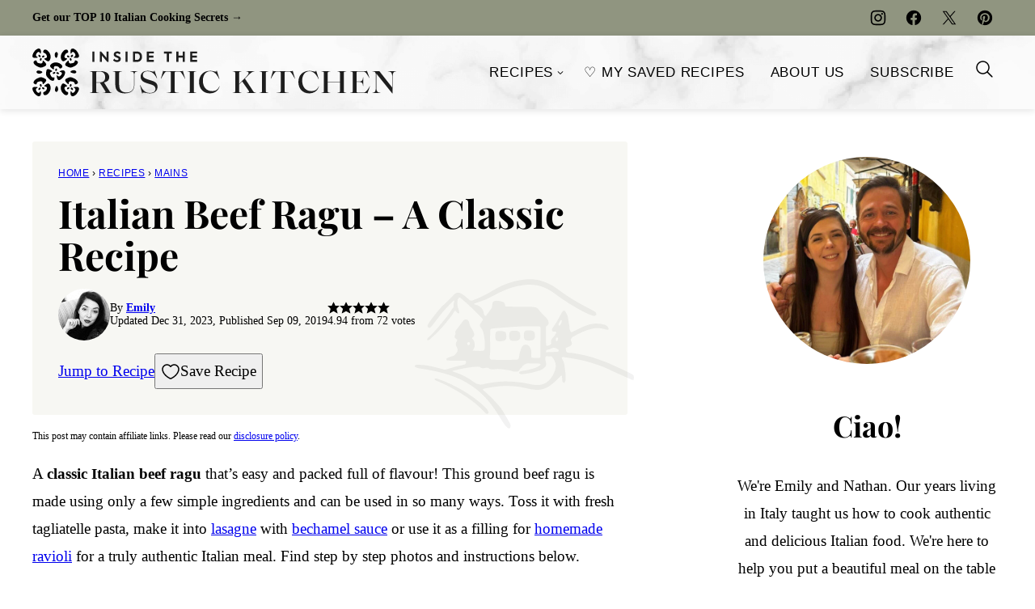

--- FILE ---
content_type: text/html; charset=UTF-8
request_url: https://www.insidetherustickitchen.com/italian-beef-ragu-classic-recipe/
body_size: 134581
content:
<!DOCTYPE html><html lang="en-GB">
<head><meta charset="UTF-8"><script>if(navigator.userAgent.match(/MSIE|Internet Explorer/i)||navigator.userAgent.match(/Trident\/7\..*?rv:11/i)){var href=document.location.href;if(!href.match(/[?&]nowprocket/)){if(href.indexOf("?")==-1){if(href.indexOf("#")==-1){document.location.href=href+"?nowprocket=1"}else{document.location.href=href.replace("#","?nowprocket=1#")}}else{if(href.indexOf("#")==-1){document.location.href=href+"&nowprocket=1"}else{document.location.href=href.replace("#","&nowprocket=1#")}}}}</script><script>(()=>{class RocketLazyLoadScripts{constructor(){this.v="2.0.4",this.userEvents=["keydown","keyup","mousedown","mouseup","mousemove","mouseover","mouseout","touchmove","touchstart","touchend","touchcancel","wheel","click","dblclick","input"],this.attributeEvents=["onblur","onclick","oncontextmenu","ondblclick","onfocus","onmousedown","onmouseenter","onmouseleave","onmousemove","onmouseout","onmouseover","onmouseup","onmousewheel","onscroll","onsubmit"]}async t(){this.i(),this.o(),/iP(ad|hone)/.test(navigator.userAgent)&&this.h(),this.u(),this.l(this),this.m(),this.k(this),this.p(this),this._(),await Promise.all([this.R(),this.L()]),this.lastBreath=Date.now(),this.S(this),this.P(),this.D(),this.O(),this.M(),await this.C(this.delayedScripts.normal),await this.C(this.delayedScripts.defer),await this.C(this.delayedScripts.async),await this.T(),await this.F(),await this.j(),await this.A(),window.dispatchEvent(new Event("rocket-allScriptsLoaded")),this.everythingLoaded=!0,this.lastTouchEnd&&await new Promise(t=>setTimeout(t,500-Date.now()+this.lastTouchEnd)),this.I(),this.H(),this.U(),this.W()}i(){this.CSPIssue=sessionStorage.getItem("rocketCSPIssue"),document.addEventListener("securitypolicyviolation",t=>{this.CSPIssue||"script-src-elem"!==t.violatedDirective||"data"!==t.blockedURI||(this.CSPIssue=!0,sessionStorage.setItem("rocketCSPIssue",!0))},{isRocket:!0})}o(){window.addEventListener("pageshow",t=>{this.persisted=t.persisted,this.realWindowLoadedFired=!0},{isRocket:!0}),window.addEventListener("pagehide",()=>{this.onFirstUserAction=null},{isRocket:!0})}h(){let t;function e(e){t=e}window.addEventListener("touchstart",e,{isRocket:!0}),window.addEventListener("touchend",function i(o){o.changedTouches[0]&&t.changedTouches[0]&&Math.abs(o.changedTouches[0].pageX-t.changedTouches[0].pageX)<10&&Math.abs(o.changedTouches[0].pageY-t.changedTouches[0].pageY)<10&&o.timeStamp-t.timeStamp<200&&(window.removeEventListener("touchstart",e,{isRocket:!0}),window.removeEventListener("touchend",i,{isRocket:!0}),"INPUT"===o.target.tagName&&"text"===o.target.type||(o.target.dispatchEvent(new TouchEvent("touchend",{target:o.target,bubbles:!0})),o.target.dispatchEvent(new MouseEvent("mouseover",{target:o.target,bubbles:!0})),o.target.dispatchEvent(new PointerEvent("click",{target:o.target,bubbles:!0,cancelable:!0,detail:1,clientX:o.changedTouches[0].clientX,clientY:o.changedTouches[0].clientY})),event.preventDefault()))},{isRocket:!0})}q(t){this.userActionTriggered||("mousemove"!==t.type||this.firstMousemoveIgnored?"keyup"===t.type||"mouseover"===t.type||"mouseout"===t.type||(this.userActionTriggered=!0,this.onFirstUserAction&&this.onFirstUserAction()):this.firstMousemoveIgnored=!0),"click"===t.type&&t.preventDefault(),t.stopPropagation(),t.stopImmediatePropagation(),"touchstart"===this.lastEvent&&"touchend"===t.type&&(this.lastTouchEnd=Date.now()),"click"===t.type&&(this.lastTouchEnd=0),this.lastEvent=t.type,t.composedPath&&t.composedPath()[0].getRootNode()instanceof ShadowRoot&&(t.rocketTarget=t.composedPath()[0]),this.savedUserEvents.push(t)}u(){this.savedUserEvents=[],this.userEventHandler=this.q.bind(this),this.userEvents.forEach(t=>window.addEventListener(t,this.userEventHandler,{passive:!1,isRocket:!0})),document.addEventListener("visibilitychange",this.userEventHandler,{isRocket:!0})}U(){this.userEvents.forEach(t=>window.removeEventListener(t,this.userEventHandler,{passive:!1,isRocket:!0})),document.removeEventListener("visibilitychange",this.userEventHandler,{isRocket:!0}),this.savedUserEvents.forEach(t=>{(t.rocketTarget||t.target).dispatchEvent(new window[t.constructor.name](t.type,t))})}m(){const t="return false",e=Array.from(this.attributeEvents,t=>"data-rocket-"+t),i="["+this.attributeEvents.join("],[")+"]",o="[data-rocket-"+this.attributeEvents.join("],[data-rocket-")+"]",s=(e,i,o)=>{o&&o!==t&&(e.setAttribute("data-rocket-"+i,o),e["rocket"+i]=new Function("event",o),e.setAttribute(i,t))};new MutationObserver(t=>{for(const n of t)"attributes"===n.type&&(n.attributeName.startsWith("data-rocket-")||this.everythingLoaded?n.attributeName.startsWith("data-rocket-")&&this.everythingLoaded&&this.N(n.target,n.attributeName.substring(12)):s(n.target,n.attributeName,n.target.getAttribute(n.attributeName))),"childList"===n.type&&n.addedNodes.forEach(t=>{if(t.nodeType===Node.ELEMENT_NODE)if(this.everythingLoaded)for(const i of[t,...t.querySelectorAll(o)])for(const t of i.getAttributeNames())e.includes(t)&&this.N(i,t.substring(12));else for(const e of[t,...t.querySelectorAll(i)])for(const t of e.getAttributeNames())this.attributeEvents.includes(t)&&s(e,t,e.getAttribute(t))})}).observe(document,{subtree:!0,childList:!0,attributeFilter:[...this.attributeEvents,...e]})}I(){this.attributeEvents.forEach(t=>{document.querySelectorAll("[data-rocket-"+t+"]").forEach(e=>{this.N(e,t)})})}N(t,e){const i=t.getAttribute("data-rocket-"+e);i&&(t.setAttribute(e,i),t.removeAttribute("data-rocket-"+e))}k(t){Object.defineProperty(HTMLElement.prototype,"onclick",{get(){return this.rocketonclick||null},set(e){this.rocketonclick=e,this.setAttribute(t.everythingLoaded?"onclick":"data-rocket-onclick","this.rocketonclick(event)")}})}S(t){function e(e,i){let o=e[i];e[i]=null,Object.defineProperty(e,i,{get:()=>o,set(s){t.everythingLoaded?o=s:e["rocket"+i]=o=s}})}e(document,"onreadystatechange"),e(window,"onload"),e(window,"onpageshow");try{Object.defineProperty(document,"readyState",{get:()=>t.rocketReadyState,set(e){t.rocketReadyState=e},configurable:!0}),document.readyState="loading"}catch(t){console.log("WPRocket DJE readyState conflict, bypassing")}}l(t){this.originalAddEventListener=EventTarget.prototype.addEventListener,this.originalRemoveEventListener=EventTarget.prototype.removeEventListener,this.savedEventListeners=[],EventTarget.prototype.addEventListener=function(e,i,o){o&&o.isRocket||!t.B(e,this)&&!t.userEvents.includes(e)||t.B(e,this)&&!t.userActionTriggered||e.startsWith("rocket-")||t.everythingLoaded?t.originalAddEventListener.call(this,e,i,o):(t.savedEventListeners.push({target:this,remove:!1,type:e,func:i,options:o}),"mouseenter"!==e&&"mouseleave"!==e||t.originalAddEventListener.call(this,e,t.savedUserEvents.push,o))},EventTarget.prototype.removeEventListener=function(e,i,o){o&&o.isRocket||!t.B(e,this)&&!t.userEvents.includes(e)||t.B(e,this)&&!t.userActionTriggered||e.startsWith("rocket-")||t.everythingLoaded?t.originalRemoveEventListener.call(this,e,i,o):t.savedEventListeners.push({target:this,remove:!0,type:e,func:i,options:o})}}J(t,e){this.savedEventListeners=this.savedEventListeners.filter(i=>{let o=i.type,s=i.target||window;return e!==o||t!==s||(this.B(o,s)&&(i.type="rocket-"+o),this.$(i),!1)})}H(){EventTarget.prototype.addEventListener=this.originalAddEventListener,EventTarget.prototype.removeEventListener=this.originalRemoveEventListener,this.savedEventListeners.forEach(t=>this.$(t))}$(t){t.remove?this.originalRemoveEventListener.call(t.target,t.type,t.func,t.options):this.originalAddEventListener.call(t.target,t.type,t.func,t.options)}p(t){let e;function i(e){return t.everythingLoaded?e:e.split(" ").map(t=>"load"===t||t.startsWith("load.")?"rocket-jquery-load":t).join(" ")}function o(o){function s(e){const s=o.fn[e];o.fn[e]=o.fn.init.prototype[e]=function(){return this[0]===window&&t.userActionTriggered&&("string"==typeof arguments[0]||arguments[0]instanceof String?arguments[0]=i(arguments[0]):"object"==typeof arguments[0]&&Object.keys(arguments[0]).forEach(t=>{const e=arguments[0][t];delete arguments[0][t],arguments[0][i(t)]=e})),s.apply(this,arguments),this}}if(o&&o.fn&&!t.allJQueries.includes(o)){const e={DOMContentLoaded:[],"rocket-DOMContentLoaded":[]};for(const t in e)document.addEventListener(t,()=>{e[t].forEach(t=>t())},{isRocket:!0});o.fn.ready=o.fn.init.prototype.ready=function(i){function s(){parseInt(o.fn.jquery)>2?setTimeout(()=>i.bind(document)(o)):i.bind(document)(o)}return"function"==typeof i&&(t.realDomReadyFired?!t.userActionTriggered||t.fauxDomReadyFired?s():e["rocket-DOMContentLoaded"].push(s):e.DOMContentLoaded.push(s)),o([])},s("on"),s("one"),s("off"),t.allJQueries.push(o)}e=o}t.allJQueries=[],o(window.jQuery),Object.defineProperty(window,"jQuery",{get:()=>e,set(t){o(t)}})}P(){const t=new Map;document.write=document.writeln=function(e){const i=document.currentScript,o=document.createRange(),s=i.parentElement;let n=t.get(i);void 0===n&&(n=i.nextSibling,t.set(i,n));const c=document.createDocumentFragment();o.setStart(c,0),c.appendChild(o.createContextualFragment(e)),s.insertBefore(c,n)}}async R(){return new Promise(t=>{this.userActionTriggered?t():this.onFirstUserAction=t})}async L(){return new Promise(t=>{document.addEventListener("DOMContentLoaded",()=>{this.realDomReadyFired=!0,t()},{isRocket:!0})})}async j(){return this.realWindowLoadedFired?Promise.resolve():new Promise(t=>{window.addEventListener("load",t,{isRocket:!0})})}M(){this.pendingScripts=[];this.scriptsMutationObserver=new MutationObserver(t=>{for(const e of t)e.addedNodes.forEach(t=>{"SCRIPT"!==t.tagName||t.noModule||t.isWPRocket||this.pendingScripts.push({script:t,promise:new Promise(e=>{const i=()=>{const i=this.pendingScripts.findIndex(e=>e.script===t);i>=0&&this.pendingScripts.splice(i,1),e()};t.addEventListener("load",i,{isRocket:!0}),t.addEventListener("error",i,{isRocket:!0}),setTimeout(i,1e3)})})})}),this.scriptsMutationObserver.observe(document,{childList:!0,subtree:!0})}async F(){await this.X(),this.pendingScripts.length?(await this.pendingScripts[0].promise,await this.F()):this.scriptsMutationObserver.disconnect()}D(){this.delayedScripts={normal:[],async:[],defer:[]},document.querySelectorAll("script[type$=rocketlazyloadscript]").forEach(t=>{t.hasAttribute("data-rocket-src")?t.hasAttribute("async")&&!1!==t.async?this.delayedScripts.async.push(t):t.hasAttribute("defer")&&!1!==t.defer||"module"===t.getAttribute("data-rocket-type")?this.delayedScripts.defer.push(t):this.delayedScripts.normal.push(t):this.delayedScripts.normal.push(t)})}async _(){await this.L();let t=[];document.querySelectorAll("script[type$=rocketlazyloadscript][data-rocket-src]").forEach(e=>{let i=e.getAttribute("data-rocket-src");if(i&&!i.startsWith("data:")){i.startsWith("//")&&(i=location.protocol+i);try{const o=new URL(i).origin;o!==location.origin&&t.push({src:o,crossOrigin:e.crossOrigin||"module"===e.getAttribute("data-rocket-type")})}catch(t){}}}),t=[...new Map(t.map(t=>[JSON.stringify(t),t])).values()],this.Y(t,"preconnect")}async G(t){if(await this.K(),!0!==t.noModule||!("noModule"in HTMLScriptElement.prototype))return new Promise(e=>{let i;function o(){(i||t).setAttribute("data-rocket-status","executed"),e()}try{if(navigator.userAgent.includes("Firefox/")||""===navigator.vendor||this.CSPIssue)i=document.createElement("script"),[...t.attributes].forEach(t=>{let e=t.nodeName;"type"!==e&&("data-rocket-type"===e&&(e="type"),"data-rocket-src"===e&&(e="src"),i.setAttribute(e,t.nodeValue))}),t.text&&(i.text=t.text),t.nonce&&(i.nonce=t.nonce),i.hasAttribute("src")?(i.addEventListener("load",o,{isRocket:!0}),i.addEventListener("error",()=>{i.setAttribute("data-rocket-status","failed-network"),e()},{isRocket:!0}),setTimeout(()=>{i.isConnected||e()},1)):(i.text=t.text,o()),i.isWPRocket=!0,t.parentNode.replaceChild(i,t);else{const i=t.getAttribute("data-rocket-type"),s=t.getAttribute("data-rocket-src");i?(t.type=i,t.removeAttribute("data-rocket-type")):t.removeAttribute("type"),t.addEventListener("load",o,{isRocket:!0}),t.addEventListener("error",i=>{this.CSPIssue&&i.target.src.startsWith("data:")?(console.log("WPRocket: CSP fallback activated"),t.removeAttribute("src"),this.G(t).then(e)):(t.setAttribute("data-rocket-status","failed-network"),e())},{isRocket:!0}),s?(t.fetchPriority="high",t.removeAttribute("data-rocket-src"),t.src=s):t.src="data:text/javascript;base64,"+window.btoa(unescape(encodeURIComponent(t.text)))}}catch(i){t.setAttribute("data-rocket-status","failed-transform"),e()}});t.setAttribute("data-rocket-status","skipped")}async C(t){const e=t.shift();return e?(e.isConnected&&await this.G(e),this.C(t)):Promise.resolve()}O(){this.Y([...this.delayedScripts.normal,...this.delayedScripts.defer,...this.delayedScripts.async],"preload")}Y(t,e){this.trash=this.trash||[];let i=!0;var o=document.createDocumentFragment();t.forEach(t=>{const s=t.getAttribute&&t.getAttribute("data-rocket-src")||t.src;if(s&&!s.startsWith("data:")){const n=document.createElement("link");n.href=s,n.rel=e,"preconnect"!==e&&(n.as="script",n.fetchPriority=i?"high":"low"),t.getAttribute&&"module"===t.getAttribute("data-rocket-type")&&(n.crossOrigin=!0),t.crossOrigin&&(n.crossOrigin=t.crossOrigin),t.integrity&&(n.integrity=t.integrity),t.nonce&&(n.nonce=t.nonce),o.appendChild(n),this.trash.push(n),i=!1}}),document.head.appendChild(o)}W(){this.trash.forEach(t=>t.remove())}async T(){try{document.readyState="interactive"}catch(t){}this.fauxDomReadyFired=!0;try{await this.K(),this.J(document,"readystatechange"),document.dispatchEvent(new Event("rocket-readystatechange")),await this.K(),document.rocketonreadystatechange&&document.rocketonreadystatechange(),await this.K(),this.J(document,"DOMContentLoaded"),document.dispatchEvent(new Event("rocket-DOMContentLoaded")),await this.K(),this.J(window,"DOMContentLoaded"),window.dispatchEvent(new Event("rocket-DOMContentLoaded"))}catch(t){console.error(t)}}async A(){try{document.readyState="complete"}catch(t){}try{await this.K(),this.J(document,"readystatechange"),document.dispatchEvent(new Event("rocket-readystatechange")),await this.K(),document.rocketonreadystatechange&&document.rocketonreadystatechange(),await this.K(),this.J(window,"load"),window.dispatchEvent(new Event("rocket-load")),await this.K(),window.rocketonload&&window.rocketonload(),await this.K(),this.allJQueries.forEach(t=>t(window).trigger("rocket-jquery-load")),await this.K(),this.J(window,"pageshow");const t=new Event("rocket-pageshow");t.persisted=this.persisted,window.dispatchEvent(t),await this.K(),window.rocketonpageshow&&window.rocketonpageshow({persisted:this.persisted})}catch(t){console.error(t)}}async K(){Date.now()-this.lastBreath>45&&(await this.X(),this.lastBreath=Date.now())}async X(){return document.hidden?new Promise(t=>setTimeout(t)):new Promise(t=>requestAnimationFrame(t))}B(t,e){return e===document&&"readystatechange"===t||(e===document&&"DOMContentLoaded"===t||(e===window&&"DOMContentLoaded"===t||(e===window&&"load"===t||e===window&&"pageshow"===t)))}static run(){(new RocketLazyLoadScripts).t()}}RocketLazyLoadScripts.run()})();</script><script data-no-optimize="1" data-cfasync="false">!function(){"use strict";const t={adt_ei:{identityApiKey:"plainText",source:"url",type:"plaintext",priority:1},adt_eih:{identityApiKey:"sha256",source:"urlh",type:"hashed",priority:2},sh_kit:{identityApiKey:"sha256",source:"urlhck",type:"hashed",priority:3}},e=Object.keys(t);function i(t){return function(t){const e=t.match(/((?=([a-z0-9._!#$%+^&*()[\]<>-]+))\2@[a-z0-9._-]+\.[a-z0-9._-]+)/gi);return e?e[0]:""}(function(t){return t.replace(/\s/g,"")}(t.toLowerCase()))}!async function(){const n=new URL(window.location.href),o=n.searchParams;let a=null;const r=Object.entries(t).sort(([,t],[,e])=>t.priority-e.priority).map(([t])=>t);for(const e of r){const n=o.get(e),r=t[e];if(!n||!r)continue;const c=decodeURIComponent(n),d="plaintext"===r.type&&i(c),s="hashed"===r.type&&c;if(d||s){a={value:c,config:r};break}}if(a){const{value:t,config:e}=a;window.adthrive=window.adthrive||{},window.adthrive.cmd=window.adthrive.cmd||[],window.adthrive.cmd.push(function(){window.adthrive.identityApi({source:e.source,[e.identityApiKey]:t},({success:i,data:n})=>{i?window.adthrive.log("info","Plugin","detectEmails",`Identity API called with ${e.type} email: ${t}`,n):window.adthrive.log("warning","Plugin","detectEmails",`Failed to call Identity API with ${e.type} email: ${t}`,n)})})}!function(t,e){const i=new URL(e);t.forEach(t=>i.searchParams.delete(t)),history.replaceState(null,"",i.toString())}(e,n)}()}();
</script><meta name='robots' content='index, follow, max-image-preview:large, max-snippet:-1, max-video-preview:-1' />
	<style></style>
	<style data-no-optimize="1" data-cfasync="false"></style>
<script data-no-optimize="1" data-cfasync="false">
	window.adthriveCLS = {
		enabledLocations: ['Content', 'Recipe'],
		injectedSlots: [],
		injectedFromPlugin: true,
		branch: '2df777a',bucket: 'prod',			};
	window.adthriveCLS.siteAds = {"betaTester":false,"targeting":[{"value":"67f973f448ae3a777859090a","key":"siteId"},{"value":"67f973f486d0987778be9165","key":"organizationId"},{"value":"Inside The Rustic Kitchen","key":"siteName"},{"value":"AdThrive Edge","key":"service"},{"value":"on","key":"bidding"},{"value":["Food"],"key":"verticals"}],"siteUrl":"https://www.insidetherustickitchen.com","siteId":"67f973f448ae3a777859090a","siteName":"Inside The Rustic Kitchen","breakpoints":{"tablet":768,"desktop":1024},"cloudflare":{"version":"b770817"},"adUnits":[{"sequence":9,"thirdPartyAdUnitName":null,"targeting":[{"value":["Sidebar"],"key":"location"},{"value":true,"key":"sticky"}],"devices":["desktop"],"name":"Sidebar_9","sticky":true,"location":"Sidebar","dynamic":{"pageSelector":"","spacing":0,"max":1,"lazyMax":null,"enable":true,"lazy":false,"elementSelector":".sidebar-primary","skip":0,"classNames":[],"position":"beforeend","every":1,"enabled":true},"stickyOverlapSelector":".block-area-before-footer","adSizes":[[300,250],[160,600],[336,280],[320,50],[300,600],[250,250],[1,1],[320,100],[300,1050],[300,50],[300,420]],"priority":291,"autosize":true},{"sequence":null,"thirdPartyAdUnitName":null,"targeting":[{"value":["Content"],"key":"location"}],"devices":["desktop"],"name":"Content","sticky":false,"location":"Content","dynamic":{"pageSelector":"body.single","spacing":0,"max":6,"lazyMax":93,"enable":true,"lazy":true,"elementSelector":".entry-content > *:not(h2):not(h3):not(.post-header):not(.aff-disc):not(.dpsp-post-pinterest-image-hidden):not(span):not(.block-area-after-first-image):not(.block-email):not(.wp-block-image)","skip":3,"classNames":[],"position":"afterend","every":1,"enabled":true},"stickyOverlapSelector":"","adSizes":[[728,90],[336,280],[320,50],[468,60],[970,90],[250,250],[1,1],[320,100],[970,250],[1,2],[300,50],[300,300],[552,334],[728,250],[300,250]],"priority":199,"autosize":true},{"sequence":null,"thirdPartyAdUnitName":null,"targeting":[{"value":["Content"],"key":"location"}],"devices":["tablet","phone"],"name":"Content","sticky":false,"location":"Content","dynamic":{"pageSelector":"body.single","spacing":0,"max":2,"lazyMax":97,"enable":true,"lazy":true,"elementSelector":".entry-content > *:not(h2):not(h3):not(.post-header):not(.aff-disc):not(.dpsp-post-pinterest-image-hidden):not(span):not(.block-area-after-first-image):not(.block-email):not(.wp-block-image)","skip":3,"classNames":[],"position":"afterend","every":1,"enabled":true},"stickyOverlapSelector":"","adSizes":[[728,90],[336,280],[320,50],[468,60],[970,90],[250,250],[1,1],[320,100],[970,250],[1,2],[300,50],[300,300],[552,334],[728,250],[300,250]],"priority":199,"autosize":true},{"sequence":1,"thirdPartyAdUnitName":null,"targeting":[{"value":["Recipe"],"key":"location"}],"devices":["desktop","tablet"],"name":"Recipe_1","sticky":false,"location":"Recipe","dynamic":{"pageSelector":"body:not(.wprm-print)","spacing":0.85,"max":2,"lazyMax":null,"enable":true,"lazy":false,"elementSelector":".wprm-recipe-ingredients-header, .wprm-recipe-equipment-container h3, .wprm-recipe-ingredients-container li, .wprm-recipe-instructions-container li, .wprm-recipe-notes-container li, .wprm-recipe-notes-container span, .wprm-recipe-notes-container p, .wprm-nutrition-label-container, .mv-create-ingredients li, .mv-create-instructions li, .mv-create-notes li, .mv-create-notes p, .mv-create-notes span","skip":0,"classNames":[],"position":"beforebegin","every":1,"enabled":true},"stickyOverlapSelector":"","adSizes":[[300,250],[320,50],[250,250],[1,1],[320,100],[1,2],[300,50],[320,300],[300,390]],"priority":-101,"autosize":true},{"sequence":5,"thirdPartyAdUnitName":null,"targeting":[{"value":["Recipe"],"key":"location"}],"devices":["phone"],"name":"Recipe_5","sticky":false,"location":"Recipe","dynamic":{"pageSelector":"body:not(.wprm-print)","spacing":0,"max":1,"lazyMax":null,"enable":true,"lazy":false,"elementSelector":".wprm-recipe-ingredients-container, .mv-create-ingredients","skip":0,"classNames":[],"position":"beforebegin","every":1,"enabled":true},"stickyOverlapSelector":"","adSizes":[[300,250],[320,50],[250,250],[1,1],[320,100],[1,2],[300,50],[320,300],[300,390]],"priority":-105,"autosize":true},{"sequence":1,"thirdPartyAdUnitName":null,"targeting":[{"value":["Recipe"],"key":"location"}],"devices":["phone"],"name":"Recipe_1","sticky":false,"location":"Recipe","dynamic":{"pageSelector":"body:not(.wprm-print)","spacing":0.85,"max":1,"lazyMax":2,"enable":true,"lazy":true,"elementSelector":".wprm-recipe-ingredients-container, .wprm-recipe-instructions-container, .wprm-recipe-notes-container, .wprm-nutrition-label-container, .mv-create-ingredients, .mv-create-instructions, .mv-create-notes","skip":0,"classNames":[],"position":"afterend","every":1,"enabled":true},"stickyOverlapSelector":"","adSizes":[[300,250],[320,50],[250,250],[1,1],[320,100],[1,2],[300,50],[320,300],[300,390]],"priority":-101,"autosize":true},{"sequence":null,"thirdPartyAdUnitName":null,"targeting":[{"value":["Footer"],"key":"location"},{"value":true,"key":"sticky"}],"devices":["desktop","phone","tablet"],"name":"Footer","sticky":true,"location":"Footer","dynamic":{"pageSelector":"","spacing":0,"max":1,"lazyMax":null,"enable":true,"lazy":false,"elementSelector":"body","skip":0,"classNames":[],"position":"beforeend","every":1,"enabled":true},"stickyOverlapSelector":"","adSizes":[[728,90],[320,50],[468,60],[970,90],[1,1],[320,100],[300,50]],"priority":-1,"autosize":true},{"sequence":null,"thirdPartyAdUnitName":null,"targeting":[{"value":["Header"],"key":"location"}],"devices":["desktop","tablet"],"name":"Header","sticky":false,"location":"Header","dynamic":{"pageSelector":"body.wprm-print, body:has(.mv-create-print-view)","spacing":0,"max":1,"lazyMax":null,"enable":true,"lazy":false,"elementSelector":".wprm-print-recipe, .mv-create-print-view","skip":0,"classNames":[],"position":"afterbegin","every":1,"enabled":true},"stickyOverlapSelector":"","adSizes":[[728,90],[320,50],[468,60],[970,90],[1,1],[320,100],[970,250],[300,50],[728,250]],"priority":399,"autosize":true},{"sequence":9,"thirdPartyAdUnitName":null,"targeting":[{"value":["Sidebar"],"key":"location"},{"value":true,"key":"sticky"}],"devices":["desktop"],"name":"Sidebar_9","sticky":true,"location":"Sidebar","dynamic":{"pageSelector":"body.wprm-print, body:has(.mv-create-print-view)","spacing":0,"max":1,"lazyMax":null,"enable":true,"lazy":false,"elementSelector":".wprm-print-recipe, .mv-create-print-view","skip":0,"classNames":[],"position":"beforeend","every":1,"enabled":true},"stickyOverlapSelector":".adthrive-footer-message","adSizes":[[300,250],[160,600],[336,280],[320,50],[300,600],[250,250],[1,1],[320,100],[300,1050],[300,50],[300,420]],"priority":291,"autosize":true},{"sequence":1,"thirdPartyAdUnitName":null,"targeting":[{"value":["Recipe"],"key":"location"}],"devices":["desktop","tablet"],"name":"Recipe_1","sticky":false,"location":"Recipe","dynamic":{"pageSelector":"body.wprm-print","spacing":0,"max":1,"lazyMax":null,"enable":true,"lazy":false,"elementSelector":".wprm-recipe-ingredients-container .wprm-recipe-header, .wprm-recipe-instructions-container li","skip":0,"classNames":[],"position":"beforebegin","every":1,"enabled":true},"stickyOverlapSelector":"","adSizes":[[300,250],[320,50],[250,250],[1,1],[320,100],[1,2],[300,50],[320,300],[300,390]],"priority":-101,"autosize":true},{"sequence":2,"thirdPartyAdUnitName":null,"targeting":[{"value":["Recipe"],"key":"location"}],"devices":["desktop","tablet"],"name":"Recipe_2","sticky":false,"location":"Recipe","dynamic":{"pageSelector":"body.wprm-print","spacing":0.7,"max":1,"lazyMax":null,"enable":true,"lazy":false,"elementSelector":".wprm-recipe-ingredients-container li, .wprm-recipe-ingredients-container span, .wprm-recipe-instructions-container li, wprm-recipe-instructions-container span, .wprm-recipe-notes-container li, .wprm-recipe-notes-container span, .wprm-recipe-notes-container p, .wprm-nutrition-label-container","skip":0,"classNames":[],"position":"beforebegin","every":1,"enabled":true},"stickyOverlapSelector":"","adSizes":[[300,250],[320,50],[250,250],[1,1],[320,100],[1,2],[300,50],[320,300],[300,390]],"priority":-102,"autosize":true},{"sequence":5,"thirdPartyAdUnitName":null,"targeting":[{"value":["Recipe"],"key":"location"}],"devices":["phone"],"name":"Recipe_5","sticky":false,"location":"Recipe","dynamic":{"pageSelector":"body.wprm-print","spacing":0,"max":1,"lazyMax":null,"enable":true,"lazy":false,"elementSelector":".wprm-recipe-ingredients-container","skip":0,"classNames":[],"position":"afterend","every":1,"enabled":true},"stickyOverlapSelector":"","adSizes":[[300,250],[320,50],[250,250],[1,1],[320,100],[1,2],[300,50],[320,300],[300,390]],"priority":-105,"autosize":true},{"sequence":1,"thirdPartyAdUnitName":null,"targeting":[{"value":["Recipe"],"key":"location"}],"devices":["phone"],"name":"Recipe_1","sticky":false,"location":"Recipe","dynamic":{"pageSelector":"body.wprm-print","spacing":0.85,"max":2,"lazyMax":1,"enable":true,"lazy":true,"elementSelector":".wprm-recipe-ingredients-container, .wprm-recipe-instructions-container, .wprm-recipe-notes-container, .wprm-nutrition-label-container","skip":0,"classNames":[],"position":"afterend","every":1,"enabled":true},"stickyOverlapSelector":"","adSizes":[[300,250],[320,50],[250,250],[1,1],[320,100],[1,2],[300,50],[320,300],[300,390]],"priority":-101,"autosize":true}],"adDensityLayout":{"mobile":{"adDensity":0.2,"onePerViewport":false},"pageOverrides":[],"desktop":{"adDensity":0.2,"onePerViewport":false}},"adDensityEnabled":true,"siteExperiments":[],"adTypes":{"sponsorTileDesktop":true,"interscrollerDesktop":true,"nativeBelowPostDesktop":true,"miniscroller":true,"largeFormatsMobile":true,"nativeMobileContent":true,"inRecipeRecommendationMobile":true,"nativeMobileRecipe":true,"sponsorTileMobile":true,"expandableCatalogAdsMobile":false,"frameAdsMobile":true,"outstreamMobile":true,"nativeHeaderMobile":true,"frameAdsDesktop":true,"inRecipeRecommendationDesktop":true,"expandableFooterDesktop":true,"nativeDesktopContent":true,"outstreamDesktop":true,"animatedFooter":true,"expandableFooter":true,"nativeDesktopSidebar":true,"videoFootersMobile":true,"videoFootersDesktop":true,"interscroller":true,"nativeDesktopRecipe":true,"nativeHeaderDesktop":true,"nativeBelowPostMobile":true,"expandableCatalogAdsDesktop":false,"largeFormatsDesktop":true},"adOptions":{"theTradeDesk":true,"rtbhouse":true,"undertone":true,"sidebarConfig":{"dynamicStickySidebar":{"minHeight":1800,"enabled":false,"blockedSelectors":[]}},"footerCloseButton":true,"teads":true,"seedtag":true,"pmp":true,"thirtyThreeAcross":true,"sharethrough":true,"optimizeVideoPlayersForEarnings":true,"removeVideoTitleWrapper":true,"pubMatic":true,"contentTermsFooterEnabled":false,"infiniteScroll":false,"longerVideoAdPod":true,"yahoossp":true,"spa":false,"stickyContainerConfig":{"recipeDesktop":{"minHeight":null,"enabled":false},"blockedSelectors":[],"stickyHeaderSelectors":[".site-header"],"content":{"minHeight":250,"enabled":true},"recipeMobile":{"minHeight":null,"enabled":false}},"sonobi":true,"gatedPrint":{"printClasses":[],"siteEmailServiceProviderId":null,"defaultOptIn":false,"enabled":false,"newsletterPromptEnabled":false},"yieldmo":true,"footerSelector":"","amazonUAM":true,"gamMCMEnabled":true,"gamMCMChildNetworkCode":"94530600","rubicon":true,"conversant":false,"openx":true,"customCreativeEnabled":true,"secColor":"#000000","unruly":true,"mediaGrid":true,"bRealTime":true,"adInViewTime":null,"gumgum":true,"comscoreFooter":true,"desktopInterstitial":false,"amx":true,"footerCloseButtonDesktop":false,"ozone":true,"isAutoOptimized":false,"adform":true,"comscoreTAL":true,"targetaff":false,"bgColor":"#FFFFFF","advancePlaylistOptions":{"playlistPlayer":{"enabled":true},"relatedPlayer":{"enabled":true,"applyToFirst":true}},"kargo":true,"liveRampATS":true,"footerCloseButtonMobile":false,"interstitialBlockedPageSelectors":"","prioritizeShorterVideoAds":true,"allowSmallerAdSizes":true,"blis":true,"wakeLock":{"desktopEnabled":true,"mobileValue":15,"mobileEnabled":true,"desktopValue":30},"mobileInterstitial":false,"tripleLift":true,"sensitiveCategories":["alc","ast","cbd","cosm","dat","gamc","pol","rel","sst","ssr","srh","ske","tob","wtl"],"liveRamp":true,"adthriveEmailIdentity":true,"criteo":true,"nativo":true,"infiniteScrollOptions":{"selector":"","heightThreshold":0},"siteAttributes":{"mobileHeaderSelectors":[],"desktopHeaderSelectors":[]},"dynamicContentSlotLazyLoading":true,"clsOptimizedAds":true,"ogury":true,"verticals":["Food"],"inImage":false,"stackadapt":true,"usCMP":{"enabled":false,"regions":[]},"advancePlaylist":true,"medianet":true,"delayLoading":true,"inImageZone":null,"appNexus":true,"rise":true,"liveRampId":"","infiniteScrollRefresh":true,"indexExchange":true},"siteAdsProfiles":[],"thirdPartySiteConfig":{"partners":{"discounts":[]}},"featureRollouts":{"disable-restart-sticky-video-inactive":{"featureRolloutId":51,"data":null,"enabled":true}},"videoPlayers":{"contextual":{"autoplayCollapsibleEnabled":false,"overrideEmbedLocation":false,"defaultPlayerType":"static"},"videoEmbed":"wordpress","footerSelector":null,"contentSpecificPlaylists":[],"players":[{"playlistId":"ABOV4grk","pageSelector":"body.single","devices":["desktop"],"description":"","skip":0,"title":"MY LATEST VIDEOS","type":"stickyPlaylist","enabled":true,"elementSelector":".entry-content > .block-area-after-first-image, .entry-content > .wp-block-group","id":4089806,"position":"afterend","saveVideoCloseState":false,"shuffle":true,"adPlayerTitle":"MY LATEST VIDEOS","mobileHeaderSelector":null,"playerId":"6mf7DvC0"},{"playlistId":"ABOV4grk","pageSelector":"body.single","devices":["mobile"],"mobileLocation":"top-center","description":"","skip":0,"title":"MY LATEST VIDEOS","type":"stickyPlaylist","enabled":true,"elementSelector":".entry-content > .block-area-after-first-image, .entry-content > .wp-block-group","id":4089807,"position":"afterend","saveVideoCloseState":false,"shuffle":true,"adPlayerTitle":"MY LATEST VIDEOS","mobileHeaderSelector":null,"playerId":"6mf7DvC0"},{"playlistId":"ABOV4grk","pageSelector":"","devices":["mobile","desktop"],"description":"","skip":0,"title":"Stationary related player - desktop and mobile","type":"stationaryRelated","enabled":true,"elementSelector":"","id":4089805,"position":"","saveVideoCloseState":false,"shuffle":false,"adPlayerTitle":"Stationary related player - desktop and mobile","playerId":"6mf7DvC0"}],"partners":{"theTradeDesk":true,"unruly":true,"mediaGrid":true,"undertone":true,"gumgum":true,"seedtag":true,"amx":true,"ozone":true,"adform":true,"pmp":true,"kargo":true,"connatix":true,"stickyOutstream":{"desktop":{"enabled":true},"blockedPageSelectors":"","mobileLocation":"bottom-left","allowOnHomepage":true,"mobile":{"enabled":true},"saveVideoCloseState":false,"mobileHeaderSelector":"","allowForPageWithStickyPlayer":{"enabled":true}},"sharethrough":true,"blis":true,"tripleLift":true,"pubMatic":true,"criteo":true,"yahoossp":true,"nativo":true,"stackadapt":true,"yieldmo":true,"amazonUAM":true,"medianet":true,"rubicon":true,"appNexus":true,"rise":true,"openx":true,"indexExchange":true}}};</script>

<script data-no-optimize="1" data-cfasync="false">
(function(w, d) {
	w.adthrive = w.adthrive || {};
	w.adthrive.cmd = w.adthrive.cmd || [];
	w.adthrive.plugin = 'adthrive-ads-3.10.0';
	w.adthrive.host = 'ads.adthrive.com';
	w.adthrive.integration = 'plugin';

	var commitParam = (w.adthriveCLS && w.adthriveCLS.bucket !== 'prod' && w.adthriveCLS.branch) ? '&commit=' + w.adthriveCLS.branch : '';

	var s = d.createElement('script');
	s.async = true;
	s.referrerpolicy='no-referrer-when-downgrade';
	s.src = 'https://' + w.adthrive.host + '/sites/67f973f448ae3a777859090a/ads.min.js?referrer=' + w.encodeURIComponent(w.location.href) + commitParam + '&cb=' + (Math.floor(Math.random() * 100) + 1) + '';
	var n = d.getElementsByTagName('script')[0];
	n.parentNode.insertBefore(s, n);
})(window, document);
</script>
<link rel="dns-prefetch" href="https://ads.adthrive.com/"><link rel="preconnect" href="https://ads.adthrive.com/"><link rel="preconnect" href="https://ads.adthrive.com/" crossorigin>
	<!-- This site is optimized with the Yoast SEO Premium plugin v26.7 (Yoast SEO v26.7) - https://yoast.com/wordpress/plugins/seo/ -->
	<title>Italian Beef Ragu - A Classic Recipe - Inside The Rustic Kitchen</title>
<link data-rocket-prefetch href="https://cdn.id5-sync.com" rel="dns-prefetch">
<link data-rocket-prefetch href="https://d9.flashtalking.com" rel="dns-prefetch">
<link data-rocket-prefetch href="https://ads.pubmatic.com" rel="dns-prefetch">
<link data-rocket-prefetch href="https://launchpad-wrapper.privacymanager.io" rel="dns-prefetch">
<link data-rocket-prefetch href="https://raptive.solutions.cdn.optable.co" rel="dns-prefetch">
<link data-rocket-prefetch href="https://c.aps.amazon-adsystem.com" rel="dns-prefetch">
<link data-rocket-prefetch href="https://ads.adthrive.com" rel="dns-prefetch">
<link data-rocket-prefetch href="https://securepubads.g.doubleclick.net" rel="dns-prefetch">
<link data-rocket-prefetch href="https://assets.pinterest.com" rel="dns-prefetch">
<link data-rocket-prefetch href="https://sb.scorecardresearch.com" rel="dns-prefetch">
<link data-rocket-prefetch href="https://plausible.io" rel="dns-prefetch">
<link data-rocket-prefetch href="https://www.googletagmanager.com" rel="dns-prefetch">
<link data-rocket-prefetch href="https://gpsb-reims.criteo.com" rel="dns-prefetch">
<link data-rocket-prefetch href="https://cdn.jsdelivr.net" rel="dns-prefetch">
<style id="wpr-usedcss">img:is([sizes=auto i],[sizes^="auto," i]){contain-intrinsic-size:3000px 1500px}.adthrive-ad{margin-top:10px;margin-bottom:10px;text-align:center;overflow-x:visible;clear:both;line-height:0}.adthrive-device-desktop .adthrive-recipe,.adthrive-device-tablet .adthrive-recipe{float:right;clear:right;margin-left:10px}.adthrive-sidebar.adthrive-stuck{margin-top:110px;z-index:1!important}.adthrive-sticky-sidebar>div{top:110px!important}body.wprm-print .adthrive-sidebar,body:has(.mv-create-print-view) .adthrive-sidebar{right:10px;min-width:250px;max-width:320px}body:has(.mv-create-print-view) .adthrive-sidebar{position:fixed;top:275px}body.wprm-print .adthrive-sidebar:not(.adthrive-stuck),body:has(.mv-create-print-view) .adthrive-sidebar:not(.adthrive-stuck){position:absolute;top:275px}body.wprm-print .wprm-recipe,body:has(.mv-create-print-view) .mv-create-print-view{max-width:800px}@media screen and (max-width:1299px){body.wprm-print.adthrive-device-desktop .wprm-recipe,body:has(.mv-create-print-view) .mv-create-print-view{margin-left:25px;max-width:650px}}@media print{.adthrive-ad,.adthrive-comscore,.adthrive-native-recipe{display:none!important;height:0;width:0;visibility:hidden}#dpsp-content-bottom,#dpsp-floating-sidebar,#dpsp-pop-up,#dpsp-pop-up-overlay,#dpsp-sticky-bar-wrapper{display:none!important}}body.adthrive-device-desktop .adthrive-sticky-outstream,body.adthrive-device-tablet .adthrive-sticky-outstream{margin-right:70px}.wp-block-button__link{align-content:center;box-sizing:border-box;cursor:pointer;display:inline-block;height:100%;text-align:center;word-break:break-word}.wp-block-button__link.aligncenter{text-align:center}:where(.wp-block-button__link){border-radius:9999px;box-shadow:none;padding:calc(.667em + 2px) calc(1.333em + 2px);text-decoration:none}:root :where(.wp-block-button .wp-block-button__link.is-style-outline),:root :where(.wp-block-button.is-style-outline>.wp-block-button__link){border:2px solid;padding:.667em 1.333em}:root :where(.wp-block-button .wp-block-button__link.is-style-outline:not(.has-text-color)),:root :where(.wp-block-button.is-style-outline>.wp-block-button__link:not(.has-text-color)){color:currentColor}:root :where(.wp-block-button .wp-block-button__link.is-style-outline:not(.has-background)),:root :where(.wp-block-button.is-style-outline>.wp-block-button__link:not(.has-background)){background-color:initial;background-image:none}.wp-block-buttons{box-sizing:border-box}.wp-block-buttons>.wp-block-button{display:inline-block;margin:0}.wp-block-buttons.aligncenter{text-align:center}.wp-block-buttons:not(.is-content-justification-space-between,.is-content-justification-right,.is-content-justification-left,.is-content-justification-center) .wp-block-button.aligncenter{margin-left:auto;margin-right:auto;width:100%}.wp-block-buttons .wp-block-button__link{width:100%}.wp-block-button.aligncenter{text-align:center}:where(.wp-block-calendar table:not(.has-background) th){background:#ddd}:where(.wp-block-columns){margin-bottom:1.75em}:where(.wp-block-columns.has-background){padding:1.25em 2.375em}:where(.wp-block-post-comments input[type=submit]){border:none}:where(.wp-block-cover-image:not(.has-text-color)),:where(.wp-block-cover:not(.has-text-color)){color:#fff}:where(.wp-block-cover-image.is-light:not(.has-text-color)),:where(.wp-block-cover.is-light:not(.has-text-color)){color:#000}:root :where(.wp-block-cover h1:not(.has-text-color)),:root :where(.wp-block-cover h2:not(.has-text-color)),:root :where(.wp-block-cover h3:not(.has-text-color)),:root :where(.wp-block-cover h4:not(.has-text-color)),:root :where(.wp-block-cover h5:not(.has-text-color)),:root :where(.wp-block-cover h6:not(.has-text-color)),:root :where(.wp-block-cover p:not(.has-text-color)){color:inherit}:where(.wp-block-file){margin-bottom:1.5em}:where(.wp-block-file__button){border-radius:2em;display:inline-block;padding:.5em 1em}:where(.wp-block-file__button):is(a):active,:where(.wp-block-file__button):is(a):focus,:where(.wp-block-file__button):is(a):hover,:where(.wp-block-file__button):is(a):visited{box-shadow:none;color:#fff;opacity:.85;text-decoration:none}.wp-block-group{box-sizing:border-box}:where(.wp-block-group.wp-block-group-is-layout-constrained){position:relative}h1.has-background,h2.has-background,h3.has-background{padding:1.25em 2.375em}.wp-block-image>a,.wp-block-image>figure>a{display:inline-block}.wp-block-image img{box-sizing:border-box;height:auto;max-width:100%;vertical-align:bottom}@media not (prefers-reduced-motion){.wp-block-image img.hide{visibility:hidden}.wp-block-image img.show{animation:.4s show-content-image}}.wp-block-image[style*=border-radius] img,.wp-block-image[style*=border-radius]>a{border-radius:inherit}.wp-block-image.aligncenter{text-align:center}.wp-block-image .aligncenter,.wp-block-image.aligncenter{display:table}.wp-block-image .aligncenter{margin-left:auto;margin-right:auto}.wp-block-image :where(figcaption){margin-bottom:1em;margin-top:.5em}:root :where(.wp-block-image.is-style-rounded img,.wp-block-image .is-style-rounded img){border-radius:9999px}.wp-block-image figure{margin:0}@keyframes show-content-image{0%{visibility:hidden}99%{visibility:hidden}to{visibility:visible}}:where(.wp-block-latest-comments:not([style*=line-height] .wp-block-latest-comments__comment)){line-height:1.1}:where(.wp-block-latest-comments:not([style*=line-height] .wp-block-latest-comments__comment-excerpt p)){line-height:1.8}:root :where(.wp-block-latest-posts.is-grid){padding:0}:root :where(.wp-block-latest-posts.wp-block-latest-posts__list){padding-left:0}ol,ul{box-sizing:border-box}:root :where(.wp-block-list.has-background){padding:1.25em 2.375em}:where(.wp-block-navigation.has-background .wp-block-navigation-item a:not(.wp-element-button)),:where(.wp-block-navigation.has-background .wp-block-navigation-submenu a:not(.wp-element-button)){padding:.5em 1em}:where(.wp-block-navigation .wp-block-navigation__submenu-container .wp-block-navigation-item a:not(.wp-element-button)),:where(.wp-block-navigation .wp-block-navigation__submenu-container .wp-block-navigation-submenu a:not(.wp-element-button)),:where(.wp-block-navigation .wp-block-navigation__submenu-container .wp-block-navigation-submenu button.wp-block-navigation-item__content),:where(.wp-block-navigation .wp-block-navigation__submenu-container .wp-block-pages-list__item button.wp-block-navigation-item__content){padding:.5em 1em}:root :where(p.has-background){padding:1.25em 2.375em}:where(p.has-text-color:not(.has-link-color)) a{color:inherit}:where(.wp-block-post-comments-form) input:not([type=submit]),:where(.wp-block-post-comments-form) textarea{border:1px solid #949494;font-family:inherit;font-size:1em}:where(.wp-block-post-comments-form) input:where(:not([type=submit]):not([type=checkbox])),:where(.wp-block-post-comments-form) textarea{padding:calc(.667em + 2px)}:where(.wp-block-post-excerpt){box-sizing:border-box;margin-bottom:var(--wp--style--block-gap);margin-top:var(--wp--style--block-gap)}:where(.wp-block-preformatted.has-background){padding:1.25em 2.375em}.wp-block-search__button{margin-left:10px;word-break:normal}.wp-block-search__button.has-icon{line-height:0}.wp-block-search__button svg{height:1.25em;min-height:24px;min-width:24px;width:1.25em;fill:currentColor;vertical-align:text-bottom}:where(.wp-block-search__button){border:1px solid #ccc;padding:6px 10px}.wp-block-search__inside-wrapper{display:flex;flex:auto;flex-wrap:nowrap;max-width:100%}.wp-block-search__label{width:100%}.wp-block-search__input{appearance:none;border:1px solid #949494;flex-grow:1;margin-left:0;margin-right:0;min-width:3rem;padding:8px;text-decoration:unset!important}:where(.wp-block-search__input){font-family:inherit;font-size:inherit;font-style:inherit;font-weight:inherit;letter-spacing:inherit;line-height:inherit;text-transform:inherit}:where(.wp-block-search__button-inside .wp-block-search__inside-wrapper){border:1px solid #949494;box-sizing:border-box;padding:4px}:where(.wp-block-search__button-inside .wp-block-search__inside-wrapper) .wp-block-search__input{border:none;border-radius:0;padding:0 4px}:where(.wp-block-search__button-inside .wp-block-search__inside-wrapper) .wp-block-search__input:focus{outline:0}:where(.wp-block-search__button-inside .wp-block-search__inside-wrapper) :where(.wp-block-search__button){padding:4px 8px}.wp-block-search.aligncenter .wp-block-search__inside-wrapper{margin:auto}:root :where(.wp-block-separator.is-style-dots){height:auto;line-height:1;text-align:center}:root :where(.wp-block-separator.is-style-dots):before{color:currentColor;content:"···";font-family:serif;font-size:1.5em;letter-spacing:2em;padding-left:2em}:root :where(.wp-block-site-logo.is-style-rounded){border-radius:9999px}:where(.wp-block-social-links:not(.is-style-logos-only)) .wp-social-link{background-color:#f0f0f0;color:#444}:where(.wp-block-social-links:not(.is-style-logos-only)) .wp-social-link-amazon{background-color:#f90;color:#fff}:where(.wp-block-social-links:not(.is-style-logos-only)) .wp-social-link-bandcamp{background-color:#1ea0c3;color:#fff}:where(.wp-block-social-links:not(.is-style-logos-only)) .wp-social-link-behance{background-color:#0757fe;color:#fff}:where(.wp-block-social-links:not(.is-style-logos-only)) .wp-social-link-bluesky{background-color:#0a7aff;color:#fff}:where(.wp-block-social-links:not(.is-style-logos-only)) .wp-social-link-codepen{background-color:#1e1f26;color:#fff}:where(.wp-block-social-links:not(.is-style-logos-only)) .wp-social-link-deviantart{background-color:#02e49b;color:#fff}:where(.wp-block-social-links:not(.is-style-logos-only)) .wp-social-link-discord{background-color:#5865f2;color:#fff}:where(.wp-block-social-links:not(.is-style-logos-only)) .wp-social-link-dribbble{background-color:#e94c89;color:#fff}:where(.wp-block-social-links:not(.is-style-logos-only)) .wp-social-link-dropbox{background-color:#4280ff;color:#fff}:where(.wp-block-social-links:not(.is-style-logos-only)) .wp-social-link-etsy{background-color:#f45800;color:#fff}:where(.wp-block-social-links:not(.is-style-logos-only)) .wp-social-link-facebook{background-color:#0866ff;color:#fff}:where(.wp-block-social-links:not(.is-style-logos-only)) .wp-social-link-fivehundredpx{background-color:#000;color:#fff}:where(.wp-block-social-links:not(.is-style-logos-only)) .wp-social-link-flickr{background-color:#0461dd;color:#fff}:where(.wp-block-social-links:not(.is-style-logos-only)) .wp-social-link-foursquare{background-color:#e65678;color:#fff}:where(.wp-block-social-links:not(.is-style-logos-only)) .wp-social-link-github{background-color:#24292d;color:#fff}:where(.wp-block-social-links:not(.is-style-logos-only)) .wp-social-link-goodreads{background-color:#eceadd;color:#382110}:where(.wp-block-social-links:not(.is-style-logos-only)) .wp-social-link-google{background-color:#ea4434;color:#fff}:where(.wp-block-social-links:not(.is-style-logos-only)) .wp-social-link-gravatar{background-color:#1d4fc4;color:#fff}:where(.wp-block-social-links:not(.is-style-logos-only)) .wp-social-link-instagram{background-color:#f00075;color:#fff}:where(.wp-block-social-links:not(.is-style-logos-only)) .wp-social-link-lastfm{background-color:#e21b24;color:#fff}:where(.wp-block-social-links:not(.is-style-logos-only)) .wp-social-link-linkedin{background-color:#0d66c2;color:#fff}:where(.wp-block-social-links:not(.is-style-logos-only)) .wp-social-link-mastodon{background-color:#3288d4;color:#fff}:where(.wp-block-social-links:not(.is-style-logos-only)) .wp-social-link-medium{background-color:#000;color:#fff}:where(.wp-block-social-links:not(.is-style-logos-only)) .wp-social-link-meetup{background-color:#f6405f;color:#fff}:where(.wp-block-social-links:not(.is-style-logos-only)) .wp-social-link-patreon{background-color:#000;color:#fff}:where(.wp-block-social-links:not(.is-style-logos-only)) .wp-social-link-pinterest{background-color:#e60122;color:#fff}:where(.wp-block-social-links:not(.is-style-logos-only)) .wp-social-link-pocket{background-color:#ef4155;color:#fff}:where(.wp-block-social-links:not(.is-style-logos-only)) .wp-social-link-reddit{background-color:#ff4500;color:#fff}:where(.wp-block-social-links:not(.is-style-logos-only)) .wp-social-link-skype{background-color:#0478d7;color:#fff}:where(.wp-block-social-links:not(.is-style-logos-only)) .wp-social-link-snapchat{background-color:#fefc00;color:#fff;stroke:#000}:where(.wp-block-social-links:not(.is-style-logos-only)) .wp-social-link-soundcloud{background-color:#ff5600;color:#fff}:where(.wp-block-social-links:not(.is-style-logos-only)) .wp-social-link-spotify{background-color:#1bd760;color:#fff}:where(.wp-block-social-links:not(.is-style-logos-only)) .wp-social-link-telegram{background-color:#2aabee;color:#fff}:where(.wp-block-social-links:not(.is-style-logos-only)) .wp-social-link-threads{background-color:#000;color:#fff}:where(.wp-block-social-links:not(.is-style-logos-only)) .wp-social-link-tiktok{background-color:#000;color:#fff}:where(.wp-block-social-links:not(.is-style-logos-only)) .wp-social-link-tumblr{background-color:#011835;color:#fff}:where(.wp-block-social-links:not(.is-style-logos-only)) .wp-social-link-twitch{background-color:#6440a4;color:#fff}:where(.wp-block-social-links:not(.is-style-logos-only)) .wp-social-link-twitter{background-color:#1da1f2;color:#fff}:where(.wp-block-social-links:not(.is-style-logos-only)) .wp-social-link-vimeo{background-color:#1eb7ea;color:#fff}:where(.wp-block-social-links:not(.is-style-logos-only)) .wp-social-link-vk{background-color:#4680c2;color:#fff}:where(.wp-block-social-links:not(.is-style-logos-only)) .wp-social-link-wordpress{background-color:#3499cd;color:#fff}:where(.wp-block-social-links:not(.is-style-logos-only)) .wp-social-link-whatsapp{background-color:#25d366;color:#fff}:where(.wp-block-social-links:not(.is-style-logos-only)) .wp-social-link-x{background-color:#000;color:#fff}:where(.wp-block-social-links:not(.is-style-logos-only)) .wp-social-link-yelp{background-color:#d32422;color:#fff}:where(.wp-block-social-links:not(.is-style-logos-only)) .wp-social-link-youtube{background-color:red;color:#fff}:where(.wp-block-social-links.is-style-logos-only) .wp-social-link{background:0 0}:where(.wp-block-social-links.is-style-logos-only) .wp-social-link svg{height:1.25em;width:1.25em}:where(.wp-block-social-links.is-style-logos-only) .wp-social-link-amazon{color:#f90}:where(.wp-block-social-links.is-style-logos-only) .wp-social-link-bandcamp{color:#1ea0c3}:where(.wp-block-social-links.is-style-logos-only) .wp-social-link-behance{color:#0757fe}:where(.wp-block-social-links.is-style-logos-only) .wp-social-link-bluesky{color:#0a7aff}:where(.wp-block-social-links.is-style-logos-only) .wp-social-link-codepen{color:#1e1f26}:where(.wp-block-social-links.is-style-logos-only) .wp-social-link-deviantart{color:#02e49b}:where(.wp-block-social-links.is-style-logos-only) .wp-social-link-discord{color:#5865f2}:where(.wp-block-social-links.is-style-logos-only) .wp-social-link-dribbble{color:#e94c89}:where(.wp-block-social-links.is-style-logos-only) .wp-social-link-dropbox{color:#4280ff}:where(.wp-block-social-links.is-style-logos-only) .wp-social-link-etsy{color:#f45800}:where(.wp-block-social-links.is-style-logos-only) .wp-social-link-facebook{color:#0866ff}:where(.wp-block-social-links.is-style-logos-only) .wp-social-link-fivehundredpx{color:#000}:where(.wp-block-social-links.is-style-logos-only) .wp-social-link-flickr{color:#0461dd}:where(.wp-block-social-links.is-style-logos-only) .wp-social-link-foursquare{color:#e65678}:where(.wp-block-social-links.is-style-logos-only) .wp-social-link-github{color:#24292d}:where(.wp-block-social-links.is-style-logos-only) .wp-social-link-goodreads{color:#382110}:where(.wp-block-social-links.is-style-logos-only) .wp-social-link-google{color:#ea4434}:where(.wp-block-social-links.is-style-logos-only) .wp-social-link-gravatar{color:#1d4fc4}:where(.wp-block-social-links.is-style-logos-only) .wp-social-link-instagram{color:#f00075}:where(.wp-block-social-links.is-style-logos-only) .wp-social-link-lastfm{color:#e21b24}:where(.wp-block-social-links.is-style-logos-only) .wp-social-link-linkedin{color:#0d66c2}:where(.wp-block-social-links.is-style-logos-only) .wp-social-link-mastodon{color:#3288d4}:where(.wp-block-social-links.is-style-logos-only) .wp-social-link-medium{color:#000}:where(.wp-block-social-links.is-style-logos-only) .wp-social-link-meetup{color:#f6405f}:where(.wp-block-social-links.is-style-logos-only) .wp-social-link-patreon{color:#000}:where(.wp-block-social-links.is-style-logos-only) .wp-social-link-pinterest{color:#e60122}:where(.wp-block-social-links.is-style-logos-only) .wp-social-link-pocket{color:#ef4155}:where(.wp-block-social-links.is-style-logos-only) .wp-social-link-reddit{color:#ff4500}:where(.wp-block-social-links.is-style-logos-only) .wp-social-link-skype{color:#0478d7}:where(.wp-block-social-links.is-style-logos-only) .wp-social-link-snapchat{color:#fff;stroke:#000}:where(.wp-block-social-links.is-style-logos-only) .wp-social-link-soundcloud{color:#ff5600}:where(.wp-block-social-links.is-style-logos-only) .wp-social-link-spotify{color:#1bd760}:where(.wp-block-social-links.is-style-logos-only) .wp-social-link-telegram{color:#2aabee}:where(.wp-block-social-links.is-style-logos-only) .wp-social-link-threads{color:#000}:where(.wp-block-social-links.is-style-logos-only) .wp-social-link-tiktok{color:#000}:where(.wp-block-social-links.is-style-logos-only) .wp-social-link-tumblr{color:#011835}:where(.wp-block-social-links.is-style-logos-only) .wp-social-link-twitch{color:#6440a4}:where(.wp-block-social-links.is-style-logos-only) .wp-social-link-twitter{color:#1da1f2}:where(.wp-block-social-links.is-style-logos-only) .wp-social-link-vimeo{color:#1eb7ea}:where(.wp-block-social-links.is-style-logos-only) .wp-social-link-vk{color:#4680c2}:where(.wp-block-social-links.is-style-logos-only) .wp-social-link-whatsapp{color:#25d366}:where(.wp-block-social-links.is-style-logos-only) .wp-social-link-wordpress{color:#3499cd}:where(.wp-block-social-links.is-style-logos-only) .wp-social-link-x{color:#000}:where(.wp-block-social-links.is-style-logos-only) .wp-social-link-yelp{color:#d32422}:where(.wp-block-social-links.is-style-logos-only) .wp-social-link-youtube{color:red}:root :where(.wp-block-social-links .wp-social-link a){padding:.25em}:root :where(.wp-block-social-links.is-style-logos-only .wp-social-link a){padding:0}:root :where(.wp-block-social-links.is-style-pill-shape .wp-social-link a){padding-left:.6666666667em;padding-right:.6666666667em}:root :where(.wp-block-tag-cloud.is-style-outline){display:flex;flex-wrap:wrap;gap:1ch}:root :where(.wp-block-tag-cloud.is-style-outline a){border:1px solid;font-size:unset!important;margin-right:0;padding:1ch 2ch;text-decoration:none!important}:root :where(.wp-block-table-of-contents){box-sizing:border-box}:where(.wp-block-term-description){box-sizing:border-box;margin-bottom:var(--wp--style--block-gap);margin-top:var(--wp--style--block-gap)}:where(pre.wp-block-verse){font-family:inherit}.entry-content{counter-reset:footnotes}.wp-element-button{cursor:pointer}:root{--wp--preset--font-size--normal:16px;--wp--preset--font-size--huge:42px}.has-huge-font-size{font-size:var(--wp--preset--font-size--huge)}.aligncenter{clear:both}.screen-reader-text{border:0;clip-path:inset(50%);height:1px;margin:-1px;overflow:hidden;padding:0;position:absolute;width:1px;word-wrap:normal!important}.screen-reader-text:focus{background-color:#ddd;clip-path:none;color:#444;display:block;font-size:1em;height:auto;left:5px;line-height:normal;padding:15px 23px 14px;text-decoration:none;top:5px;width:auto;z-index:100000}html :where(.has-border-color){border-style:solid}html :where([style*=border-top-color]){border-top-style:solid}html :where([style*=border-right-color]){border-right-style:solid}html :where([style*=border-bottom-color]){border-bottom-style:solid}html :where([style*=border-left-color]){border-left-style:solid}html :where([style*=border-width]){border-style:solid}html :where([style*=border-top-width]){border-top-style:solid}html :where([style*=border-right-width]){border-right-style:solid}html :where([style*=border-bottom-width]){border-bottom-style:solid}html :where([style*=border-left-width]){border-left-style:solid}html :where(img[class*=wp-image-]){height:auto;max-width:100%}:where(figure){margin:0 0 1em}html :where(.is-position-sticky){--wp-admin--admin-bar--position-offset:var(--wp-admin--admin-bar--height,0px)}@media screen and (max-width:600px){html :where(.is-position-sticky){--wp-admin--admin-bar--position-offset:0px}}.block-about{display:flex;flex-wrap:wrap;align-items:center;column-gap:40px;row-gap:16px}.block-about__image{flex-basis:275px;flex-grow:0;flex-shrink:1}.block-about__image img{border-radius:50rem}.block-about__content{flex-basis:300px;flex-grow:1}@media (max-width:768px){.block-about{justify-content:center}.block-about__content{text-align:center}.block-about__content .wp-block-buttons{justify-content:center}}.block-area-sidebar .block-about{justify-content:center}.block-area-sidebar .block-about__content{text-align:center}.block-area-sidebar .block-about__content .wp-block-buttons{justify-content:center}.block-seen-in__title{text-align:center;margin:0 0 24px;font-size:var(--wp--preset--font-size--x-large);font-family:var(--wp--preset--font-family--primary)}.block-seen-in__wrap{display:flex;flex-wrap:wrap;align-items:center;justify-content:center;column-gap:20px;row-gap:16px;opacity:.7}.block-seen-in__wrap img{width:100px;height:48px;object-fit:contain}.block-area-sidebar .block-seen-in__wrap{gap:16px}.block-email.has-background{padding:var(--wp--custom--layout--block-gap-large)}.block-email .wpforms-container{margin-bottom:0}.block-email .wpforms-head-container{text-align:center}@media only screen and (max-width:767px){.block-email.has-background{padding:var(--wp--custom--layout--block-gap)}.block-email div.wpforms-container .wpforms-submit-container{text-align:center}}.block-pinterest-cta{border-top:1px solid var(--wp--preset--color--primary);border-bottom:1px solid var(--wp--preset--color--primary);padding:16px}.block-pinterest-cta__icon{line-height:0}.block-pinterest-cta__title{font-size:var(--wp--preset--font-size--small);line-height:var(--wp--custom--line-height--medium);margin:0}.block-pinterest-cta{display:flex;flex-wrap:nowrap;align-items:center;gap:16px}.block-pinterest-cta a{margin-left:auto;white-space:nowrap;background:var(--wp--preset--color--background);border:1px solid var(--wp--preset--color--secondary);color:var(--wp--preset--color--secondary)}@media (max-width:768px){.block-pinterest-cta{gap:8px}.block-pinterest-cta__icon svg{width:48px;height:48px}}.block-post-listing__title .wp-block-heading{margin-bottom:16px}.block-post-listing__title p:first-of-type{margin-top:-8px}.post-summary{background:var(--wp--preset--color--background);box-shadow:var(--wp--custom--box-shadow--1);color:var(--wp--preset--color--foreground);overflow:hidden}.post-summary__content{padding:12px}.post-summary .post-summary__content>*{margin:0}.post-summary .post-summary__content>*+*{margin-top:8px}.post-summary .post-summary__title{font-size:var(--wp--preset--font-size--small)}.post-summary__title a{color:var(--wp--preset--color--foreground);text-decoration:none}.post-summary__title a:is(:hover,:focus){color:var(--wp--custom--color--link)}.post-summary__image img{width:100%}@supports(aspect-ratio:1){.post-summary__image img{aspect-ratio:var(--wp--custom--aspect-ratio);object-fit:cover}}.post-summary .entry-category{font-family:var(--wp--custom--typography--interface--font-family);letter-spacing:var(--wp--custom--typography--interface--letter-spacing);text-transform:var(--wp--custom--typography--interface--text-transform);font-size:var(--wp--preset--font-size--min);color:var(--wp--custom--color--neutral-700)}.block-post-listing footer{text-align:right;margin-top:16px}.block-post-listing__inner{display:grid;grid-template-columns:repeat(var(--cwp-columns,1),1fr);column-gap:8px;row-gap:16px}.layout-sidebar-6up-grid{--cwp-columns:2}@media (max-width:600px){.post-summary.m-list{display:grid;grid-template-columns:138px 1fr;column-gap:16px}.post-summary.m-list .post-summary__content{padding:24px 16px 16px 0}.layout-4up-list footer{margin-top:16px}}@media (min-width:601px){.block-post-listing__inner{column-gap:32px;row-gap:32px}.block-area-sidebar .block-post-listing__inner{column-gap:8px;row-gap:16px}.layout-4up-list{--cwp-columns:4}:is(.layout-6up-featured,.layout-6up-grid,.layout-6up-list ) .block-post-listing__inner{column-gap:16px}}.block-save-recipe{background:var(--wp--preset--color--background) var(--wpr-bg-dcb26f55-7c34-4ab6-ae05-0508776a5b13) repeat center left;border:2px solid var(--wp--preset--color--primary);padding:24px}.block-save-recipe .wpforms-container{margin:0}.block-save-recipe .wpforms-container .wpforms-head-container{text-align:center}.block-save-recipe .wpforms-container .wpforms-head-container>*{margin:0}.block-save-recipe .wpforms-container .wpforms-title{position:relative;margin-bottom:8px}.block-save-recipe .wpforms-container .wpforms-title::before{content:'';display:block;width:40px;height:40px;background:var(--wpr-bg-e6520591-7e23-43a6-a344-e9e8bd8306dd) center center no-repeat;margin:8px auto}@media only screen and (min-width:768px){.block-save-recipe .wpforms-container .wpforms-form{display:grid;grid-template-columns:1fr fit-content(300px);gap:24px}.block-save-recipe .wpforms-container .wpforms-head-container{grid-column:1/-1}.block-save-recipe .wpforms-container .wpforms-field-container{display:flex;gap:var(--wp--custom--layout--block-gap)}.block-save-recipe .wpforms-container .wpforms-field{margin:0;flex-basis:0;flex-grow:1}.block-save-recipe .wpforms-container .wpforms-field-label{min-height:26px}.block-save-recipe .wpforms-container .wpforms-submit-container{margin:0;padding-top:26px}}@media only screen and (max-width:768px){.block-save-recipe{padding:24px 16px}}ul.social-links{padding-left:0;display:flex}ul.social-links li{list-style-type:none}ul.social-links a{color:inherit;width:44px;height:44px;display:flex;align-items:center;justify-content:center;text-decoration:none}ul.social-links svg{fill:currentColor;width:20px;height:20px}:root{--comment-rating-star-color:#343434}.wprm-comment-rating svg path{fill:var(--comment-rating-star-color)}.wprm-comment-rating svg polygon{stroke:var(--comment-rating-star-color)}.wprm-comment-rating .wprm-rating-star-full svg path{stroke:var(--comment-rating-star-color);fill:var(--comment-rating-star-color)}.wprm-comment-rating .wprm-rating-star-empty svg path{stroke:var(--comment-rating-star-color);fill:none}.wprm-comment-ratings-container svg .wprm-star-full{fill:var(--comment-rating-star-color)}.wprm-comment-ratings-container svg .wprm-star-empty{stroke:var(--comment-rating-star-color)}body:not(:hover) fieldset.wprm-comment-ratings-container:focus-within span{outline:#4d90fe solid 1px}.comment-form-wprm-rating{margin-bottom:20px;margin-top:5px;text-align:left}.comment-form-wprm-rating .wprm-rating-stars{display:inline-block;vertical-align:middle}fieldset.wprm-comment-ratings-container{background:0 0;border:0;display:inline-block;margin:0;padding:0;position:relative}fieldset.wprm-comment-ratings-container legend{left:0;opacity:0;position:absolute}fieldset.wprm-comment-ratings-container br{display:none}fieldset.wprm-comment-ratings-container input[type=radio]{border:0;cursor:pointer;float:left;height:16px;margin:0!important;min-height:0;min-width:0;opacity:0;padding:0!important;width:16px}fieldset.wprm-comment-ratings-container input[type=radio]:first-child{margin-left:-16px}fieldset.wprm-comment-ratings-container span{font-size:0;height:16px;left:0;opacity:0;pointer-events:none;position:absolute;top:0;width:80px}fieldset.wprm-comment-ratings-container span svg{height:100%!important;width:100%!important}fieldset.wprm-comment-ratings-container input:checked+span,fieldset.wprm-comment-ratings-container input:hover+span{opacity:1}fieldset.wprm-comment-ratings-container input:hover+span~span{display:none}.rtl .comment-form-wprm-rating{text-align:right}.rtl img.wprm-comment-rating{transform:scaleX(-1)}.rtl fieldset.wprm-comment-ratings-container span{left:inherit;right:0}.rtl fieldset.wprm-comment-ratings-container span svg{transform:scaleX(-1)}:root{--wprm-popup-font-size:16px;--wprm-popup-background:#fff;--wprm-popup-title:#000;--wprm-popup-content:#444;--wprm-popup-button-background:#5a822b;--wprm-popup-button-text:#fff}body.wprm-popup-modal-open{height:100%;left:0;overflow:hidden;position:fixed;right:0;width:100%}.wprm-popup-modal{display:none}.wprm-popup-modal.is-open{display:block}.wprm-popup-modal__overlay{align-items:center;background:rgba(0,0,0,.6);bottom:0;display:flex;justify-content:center;left:0;overflow:hidden;position:fixed;right:0;top:0;touch-action:none;z-index:2147483646}.wprm-popup-modal__container{background-color:var(--wprm-popup-background);border-radius:4px;box-sizing:border-box;font-size:var(--wprm-popup-font-size);max-height:100vh;max-height:100dvh;max-width:100%;overflow-y:auto;padding:30px}.wprm-popup-modal__header{align-items:center;display:flex;justify-content:space-between;margin-bottom:10px}.wprm-popup-modal__title{box-sizing:border-box;color:var(--wprm-popup-title);font-size:1.2em;font-weight:600;line-height:1.25;margin-bottom:0;margin-top:0}.wprm-popup-modal__header .wprm-popup-modal__close{background:0 0;border:0;cursor:pointer;width:18px}.wprm-popup-modal__header .wprm-popup-modal__close:before{color:var(--wprm-popup-title);content:"✕";font-size:var(--wprm-popup-font-size)}.wprm-popup-modal__content{color:var(--wprm-popup-content);line-height:1.5}.wprm-popup-modal__content p{font-size:1em;line-height:1.5}.wprm-popup-modal__footer{margin-top:20px}.wprm-popup-modal__btn{-webkit-appearance:button;background-color:var(--wprm-popup-button-background);border-radius:.25em;border-style:none;border-width:0;color:var(--wprm-popup-button-text);cursor:pointer;font-size:1em;line-height:1.15;margin:0;overflow:visible;padding:.5em 1em;text-transform:none;will-change:transform;-moz-osx-font-smoothing:grayscale;-webkit-backface-visibility:hidden;backface-visibility:hidden;-webkit-transform:translateZ(0);transform:translateZ(0);transition:-webkit-transform .25s ease-out;transition:transform .25s ease-out;transition:transform .25s ease-out,-webkit-transform .25s ease-out}.wprm-popup-modal__btn:disabled{cursor:not-allowed;opacity:.3}.wprm-popup-modal__btn:not(:disabled):focus,.wprm-popup-modal__btn:not(:disabled):hover{-webkit-transform:scale(1.05);transform:scale(1.05)}@keyframes wprmPopupModalFadeIn{0%{opacity:0}to{opacity:1}}@keyframes wprmPopupModalFadeOut{0%{opacity:1}to{opacity:0}}@keyframes wprmPopupModalSlideIn{0%{transform:translateY(15%)}to{transform:translateY(0)}}@keyframes wprmPopupModalSlideOut{0%{transform:translateY(0)}to{transform:translateY(-10%)}}.wprm-popup-modal[aria-hidden=false] .wprm-popup-modal__overlay{animation:.3s cubic-bezier(0,0,.2,1) wprmPopupModalFadeIn}.wprm-popup-modal[aria-hidden=false] .wprm-popup-modal__container{animation:.3s cubic-bezier(0,0,.2,1) wprmPopupModalSlideIn}.wprm-popup-modal[aria-hidden=true] .wprm-popup-modal__overlay{animation:.3s cubic-bezier(0,0,.2,1) wprmPopupModalFadeOut}.wprm-popup-modal[aria-hidden=true] .wprm-popup-modal__container{animation:.3s cubic-bezier(0,0,.2,1) wprmPopupModalSlideOut}.wprm-popup-modal .wprm-popup-modal__container,.wprm-popup-modal .wprm-popup-modal__overlay{will-change:transform}.tippy-box[data-animation=fade][data-state=hidden]{opacity:0}[data-tippy-root]{max-width:calc(100vw - 10px)}.tippy-box{background-color:#333;border-radius:4px;color:#fff;font-size:14px;line-height:1.4;outline:0;position:relative;transition-property:transform,visibility,opacity;white-space:normal}.tippy-box[data-placement^=top]>.tippy-arrow{bottom:0}.tippy-box[data-placement^=top]>.tippy-arrow:before{border-top-color:initial;border-width:8px 8px 0;bottom:-7px;left:0;transform-origin:center top}.tippy-box[data-placement^=bottom]>.tippy-arrow{top:0}.tippy-box[data-placement^=bottom]>.tippy-arrow:before{border-bottom-color:initial;border-width:0 8px 8px;left:0;top:-7px;transform-origin:center bottom}.tippy-box[data-placement^=left]>.tippy-arrow{right:0}.tippy-box[data-placement^=left]>.tippy-arrow:before{border-left-color:initial;border-width:8px 0 8px 8px;right:-7px;transform-origin:center left}.tippy-box[data-placement^=right]>.tippy-arrow{left:0}.tippy-box[data-placement^=right]>.tippy-arrow:before{border-right-color:initial;border-width:8px 8px 8px 0;left:-7px;transform-origin:center right}.tippy-box[data-inertia][data-state=visible]{transition-timing-function:cubic-bezier(.54,1.5,.38,1.11)}.tippy-arrow{color:#333;height:16px;width:16px}.tippy-arrow:before{border-color:transparent;border-style:solid;content:"";position:absolute}.tippy-content{padding:5px 9px;position:relative;z-index:1}.tippy-box[data-theme=wprm] .tippy-content p:first-child{margin-top:0}.tippy-box[data-theme=wprm] .tippy-content p:last-child{margin-bottom:0}.tippy-box[data-theme~=wprm-variable]{background-color:var(--wprm-tippy-background)}.tippy-box[data-theme~=wprm-variable][data-placement^=top]>.tippy-arrow:before{border-top-color:var(--wprm-tippy-background)}.tippy-box[data-theme~=wprm-variable][data-placement^=bottom]>.tippy-arrow:before{border-bottom-color:var(--wprm-tippy-background)}.tippy-box[data-theme~=wprm-variable][data-placement^=left]>.tippy-arrow:before{border-left-color:var(--wprm-tippy-background)}.tippy-box[data-theme~=wprm-variable][data-placement^=right]>.tippy-arrow:before{border-right-color:var(--wprm-tippy-background)}img.wprm-comment-rating{display:block;margin:5px 0}img.wprm-comment-rating+br{display:none}.wprm-rating-star svg{display:inline;height:16px;margin:0;vertical-align:middle;width:16px}.wprm-loader{animation:1s ease-in-out infinite wprmSpin;-webkit-animation:1s ease-in-out infinite wprmSpin;border:2px solid hsla(0,0%,78%,.3);border-radius:50%;border-top-color:#444;display:inline-block;height:10px;width:10px}@keyframes wprmSpin{to{-webkit-transform:rotate(1turn)}}@-webkit-keyframes wprmSpin{to{-webkit-transform:rotate(1turn)}}.wprm-recipe-container{outline:0}.wprm-recipe{overflow:hidden;zoom:1;clear:both;text-align:left}.wprm-recipe *{box-sizing:border-box}.wprm-recipe ol,.wprm-recipe ul{-webkit-margin-before:0;-webkit-margin-after:0;-webkit-padding-start:0;margin:0;padding:0}.wprm-recipe li{font-size:1em;margin:0 0 0 32px;padding:0}.wprm-recipe p{font-size:1em;margin:0;padding:0}.wprm-recipe li,.wprm-recipe li.wprm-recipe-instruction{list-style-position:outside}.wprm-recipe li:before{display:none}.wprm-recipe h1,.wprm-recipe h2,.wprm-recipe h3{clear:none;font-variant:normal;letter-spacing:normal;margin:0;padding:0;text-transform:none}.wprm-recipe a.wprm-recipe-link,.wprm-recipe a.wprm-recipe-link:hover{-webkit-box-shadow:none;-moz-box-shadow:none;box-shadow:none}body:not(.wprm-print) .wprm-recipe p:first-letter{color:inherit;font-family:inherit;font-size:inherit;line-height:inherit;margin:inherit;padding:inherit}.rtl .wprm-recipe{text-align:right}.rtl .wprm-recipe li{margin:0 32px 0 0}.wprm-screen-reader-text{border:0;clip:rect(1px,1px,1px,1px);clip-path:inset(50%);height:1px;margin:-1px;overflow:hidden;padding:0;position:absolute!important;width:1px;word-wrap:normal!important}.wprm-call-to-action.wprm-call-to-action-simple{align-items:center;display:flex;gap:20px;justify-content:center;margin-top:10px;padding:5px 10px}.wprm-call-to-action.wprm-call-to-action-simple .wprm-call-to-action-icon{font-size:2.2em;margin:5px 0}.wprm-call-to-action.wprm-call-to-action-simple .wprm-call-to-action-icon svg{margin-top:0}.wprm-call-to-action.wprm-call-to-action-simple .wprm-call-to-action-text-container{margin:5px 0}.wprm-call-to-action.wprm-call-to-action-simple .wprm-call-to-action-text-container .wprm-call-to-action-header{display:block;font-size:1.3em;font-weight:700}@media (max-width:450px){.wprm-call-to-action.wprm-call-to-action-simple{flex-wrap:wrap}.wprm-call-to-action.wprm-call-to-action-simple .wprm-call-to-action-text-container{text-align:center}}.wprm-recipe-block-container-separated,.wprm-recipe-block-container-separated .wprm-recipe-details-label{display:block}.wprm-recipe-details-unit{font-size:.8em}@media only screen and (max-width:600px){.wprm-recipe-details-unit{font-size:1em}}.wprm-expandable-container,.wprm-expandable-container-separated{--wprm-expandable-text-color:#333;--wprm-expandable-button-color:#fff;--wprm-expandable-border-color:#333;--wprm-expandable-border-radius:0px;--wprm-expandable-vertical-padding:5px;--wprm-expandable-horizontal-padding:5px}.wprm-expandable-container a.wprm-expandable-button,.wprm-expandable-container button.wprm-expandable-button,.wprm-expandable-container-separated a.wprm-expandable-button,.wprm-expandable-container-separated button.wprm-expandable-button{color:var(--wprm-expandable-text-color)}.wprm-expandable-container button.wprm-expandable-button,.wprm-expandable-container-separated button.wprm-expandable-button{background-color:var(--wprm-expandable-button-color);border-color:var(--wprm-expandable-border-color);border-radius:var(--wprm-expandable-border-radius);padding:var(--wprm-expandable-vertical-padding) var(--wprm-expandable-horizontal-padding)}.wprm-expandable-container-separated.wprm-expandable-expanded .wprm-expandable-button-show,.wprm-expandable-container.wprm-expandable-expanded .wprm-expandable-button-show{display:none}.wprm-expandable-separated-content-collapsed{display:none!important}.wprm-block-text-normal{font-style:normal;font-weight:400;text-transform:none}.wprm-block-text-bold{font-weight:700!important}.wprm-align-left{text-align:left}.wprm-recipe-header .wprm-recipe-icon:not(.wprm-collapsible-icon){margin-right:10px}.wprm-recipe-header.wprm-header-has-actions{align-items:center;display:flex;flex-wrap:wrap}.wprm-recipe-icon svg{display:inline;height:1.3em;margin-top:-.15em;overflow:visible;vertical-align:middle;width:1.3em}.wprm-recipe-image img{display:block;margin:0 auto}.wprm-recipe-image .dpsp-pin-it-wrapper{margin:0 auto}.wprm-recipe-image picture{border:none!important}.wprm-recipe-ingredients-container.wprm-recipe-images-before .wprm-recipe-ingredient-image{margin-right:10px}.wprm-recipe-ingredients-container .wprm-recipe-ingredient-image{flex-shrink:0}.wprm-recipe-ingredients-container .wprm-recipe-ingredient-image img{vertical-align:middle}.wprm-recipe-ingredients-container .wprm-recipe-ingredient-notes-faded{opacity:.7}.wprm-recipe-shop-instacart-loading{cursor:wait;opacity:.5}.wprm-recipe-shop-instacart{align-items:center;border:1px solid #003d29;border-radius:23px;cursor:pointer;display:inline-flex;font-family:Instacart,system-ui,-apple-system,BlinkMacSystemFont,'Segoe UI',Roboto,Oxygen,Ubuntu,Cantarell,'Open Sans','Helvetica Neue',sans-serif;font-size:14px;height:46px;padding:0 18px}.wprm-recipe-shop-instacart>img{height:22px!important;margin:0!important;padding:0!important;width:auto!important}.wprm-recipe-shop-instacart>span{margin-left:10px}.wprm-recipe-instructions-container .wprm-recipe-instruction-text{font-size:1em}.wprm-recipe-instructions-container .wprm-recipe-instruction-media{margin:5px 0 15px;max-width:100%}.wprm-recipe-link{cursor:pointer;text-decoration:none}.wprm-nutrition-label-container-simple .wprm-nutrition-label-text-nutrition-unit{font-size:.85em}.wprm-recipe-rating{white-space:nowrap}.wprm-recipe-rating svg{height:1.1em;margin-top:-.15em!important;margin:0;vertical-align:middle;width:1.1em}.wprm-recipe-rating.wprm-recipe-rating-inline{align-items:center;display:inline-flex}.wprm-recipe-rating.wprm-recipe-rating-inline .wprm-recipe-rating-details{display:inline-block;margin-left:10px}.wprm-recipe-rating .wprm-recipe-rating-details{font-size:.8em}.wprm-toggle-switch-container{align-items:center;display:flex;margin:10px 0}.wprm-toggle-switch-container label{cursor:pointer;flex-shrink:0;font-size:1em;margin:0}.wprm-toggle-switch-container .wprm-prevent-sleep-description{font-size:.8em;line-height:1.1em;margin-left:10px}.wprm-toggle-switch{align-items:center;display:inline-flex;position:relative}.wprm-toggle-switch input{height:0;margin:0;min-width:0;opacity:0;padding:0;width:0}.wprm-toggle-switch .wprm-toggle-switch-slider{align-items:center;cursor:pointer;display:inline-flex;gap:5px;position:relative;-webkit-transition:.4s;transition:.4s;--switch-height:28px;height:var(--switch-height);--knob-size:calc(var(--switch-height)*0.8);--switch-off-color:#ccc;--switch-off-text:#333;--switch-off-knob:#fff;--switch-on-color:#333;--switch-on-text:#fff;--switch-on-knob:#fff;background-color:var(--switch-off-color)}.wprm-toggle-switch .wprm-toggle-switch-slider:before{background-color:var(--switch-off-knob);content:"";height:var(--knob-size);left:calc(var(--knob-size)/5);position:absolute;-webkit-transition:.4s;transition:.4s;width:var(--knob-size)}.wprm-toggle-switch input:checked+.wprm-toggle-switch-slider{background-color:var(--switch-on-color)}.wprm-toggle-switch input:focus+.wprm-toggle-switch-slider{box-shadow:0 0 0 3px rgba(0,0,0,.12)}.wprm-toggle-switch input:checked+.wprm-toggle-switch-slider:before{background-color:var(--switch-on-knob);left:calc(100% - var(--knob-size) - var(--knob-size)/ 5)}.wprm-toggle-switch .wprm-toggle-switch-label{margin-left:10px}.wprm-toggle-switch-outside .wprm-toggle-switch-slider{width:calc(var(--switch-height)*2)}.wprm-toggle-switch-rounded .wprm-toggle-switch-slider{border-radius:999px}.wprm-toggle-switch-rounded .wprm-toggle-switch-slider:before{border-radius:50%}.wprm-recipe-header+.wprm-recipe-video{margin-top:10px}:root{--wp--preset--aspect-ratio--square:1;--wp--preset--aspect-ratio--4-3:4/3;--wp--preset--aspect-ratio--3-4:3/4;--wp--preset--aspect-ratio--3-2:3/2;--wp--preset--aspect-ratio--2-3:2/3;--wp--preset--aspect-ratio--16-9:16/9;--wp--preset--aspect-ratio--9-16:9/16;--wp--preset--color--black:#000000;--wp--preset--color--cyan-bluish-gray:#abb8c3;--wp--preset--color--white:#ffffff;--wp--preset--color--pale-pink:#f78da7;--wp--preset--color--vivid-red:#cf2e2e;--wp--preset--color--luminous-vivid-orange:#ff6900;--wp--preset--color--luminous-vivid-amber:#fcb900;--wp--preset--color--light-green-cyan:#7bdcb5;--wp--preset--color--vivid-green-cyan:#00d084;--wp--preset--color--pale-cyan-blue:#8ed1fc;--wp--preset--color--vivid-cyan-blue:#0693e3;--wp--preset--color--vivid-purple:#9b51e0;--wp--preset--color--foreground:#010101;--wp--preset--color--background:#ffffff;--wp--preset--color--primary:#909580;--wp--preset--color--secondary:#525648;--wp--preset--color--tertiary:#CACFB4;--wp--preset--color--quaternary:#DDDFCD;--wp--preset--color--quinary:#F7F7F3;--wp--preset--gradient--vivid-cyan-blue-to-vivid-purple:linear-gradient(135deg,rgba(6, 147, 227, 1) 0%,rgb(155, 81, 224) 100%);--wp--preset--gradient--light-green-cyan-to-vivid-green-cyan:linear-gradient(135deg,rgb(122, 220, 180) 0%,rgb(0, 208, 130) 100%);--wp--preset--gradient--luminous-vivid-amber-to-luminous-vivid-orange:linear-gradient(135deg,rgba(252, 185, 0, 1) 0%,rgba(255, 105, 0, 1) 100%);--wp--preset--gradient--luminous-vivid-orange-to-vivid-red:linear-gradient(135deg,rgba(255, 105, 0, 1) 0%,rgb(207, 46, 46) 100%);--wp--preset--gradient--very-light-gray-to-cyan-bluish-gray:linear-gradient(135deg,rgb(238, 238, 238) 0%,rgb(169, 184, 195) 100%);--wp--preset--gradient--cool-to-warm-spectrum:linear-gradient(135deg,rgb(74, 234, 220) 0%,rgb(151, 120, 209) 20%,rgb(207, 42, 186) 40%,rgb(238, 44, 130) 60%,rgb(251, 105, 98) 80%,rgb(254, 248, 76) 100%);--wp--preset--gradient--blush-light-purple:linear-gradient(135deg,rgb(255, 206, 236) 0%,rgb(152, 150, 240) 100%);--wp--preset--gradient--blush-bordeaux:linear-gradient(135deg,rgb(254, 205, 165) 0%,rgb(254, 45, 45) 50%,rgb(107, 0, 62) 100%);--wp--preset--gradient--luminous-dusk:linear-gradient(135deg,rgb(255, 203, 112) 0%,rgb(199, 81, 192) 50%,rgb(65, 88, 208) 100%);--wp--preset--gradient--pale-ocean:linear-gradient(135deg,rgb(255, 245, 203) 0%,rgb(182, 227, 212) 50%,rgb(51, 167, 181) 100%);--wp--preset--gradient--electric-grass:linear-gradient(135deg,rgb(202, 248, 128) 0%,rgb(113, 206, 126) 100%);--wp--preset--gradient--midnight:linear-gradient(135deg,rgb(2, 3, 129) 0%,rgb(40, 116, 252) 100%);--wp--preset--font-size--small:1.063rem;--wp--preset--font-size--medium:1.188rem;--wp--preset--font-size--large:1.313rem;--wp--preset--font-size--x-large:clamp(1.5rem, 2.8vw, 1.75rem);--wp--preset--font-size--gargantuan:clamp(2.75rem, 5.2vw, 3.25rem);--wp--preset--font-size--colossal:clamp(2.5rem, 4.8vw, 3rem);--wp--preset--font-size--gigantic:clamp(2.125rem, 4.4vw, 2.75rem);--wp--preset--font-size--jumbo:clamp(2rem, 4vw, 2.5rem);--wp--preset--font-size--huge:clamp(1.875rem, 3.6vw, 2.25rem);--wp--preset--font-size--big:clamp(1.75rem, 3.2vw, 2rem);--wp--preset--font-size--tiny:0.875rem;--wp--preset--font-size--min:0.75rem;--wp--preset--font-family--system-sans-serif:-apple-system,BlinkMacSystemFont,"Segoe UI",Roboto,Oxygen-Sans,Ubuntu,Cantarell,"Helvetica Neue",sans-serif;--wp--preset--font-family--primary:"Playfair Display",serif;--wp--preset--font-family--secondary:Charter,"Bitstream Charter","Sitka Text",Cambria,serif;--wp--preset--spacing--20:0.44rem;--wp--preset--spacing--30:0.67rem;--wp--preset--spacing--40:1rem;--wp--preset--spacing--50:1.5rem;--wp--preset--spacing--60:2.25rem;--wp--preset--spacing--70:3.38rem;--wp--preset--spacing--80:5.06rem;--wp--preset--shadow--natural:6px 6px 9px rgba(0, 0, 0, .2);--wp--preset--shadow--deep:12px 12px 50px rgba(0, 0, 0, .4);--wp--preset--shadow--sharp:6px 6px 0px rgba(0, 0, 0, .2);--wp--preset--shadow--outlined:6px 6px 0px -3px rgba(255, 255, 255, 1),6px 6px rgba(0, 0, 0, 1);--wp--preset--shadow--crisp:6px 6px 0px rgba(0, 0, 0, 1);--wp--custom--aspect-ratio:0.75;--wp--custom--border-radius--tiny:3px;--wp--custom--border-radius--small:8px;--wp--custom--border-radius--medium:12px;--wp--custom--border-radius--large:50%;--wp--custom--border-width--tiny:1px;--wp--custom--border-width--small:2px;--wp--custom--border-width--medium:3px;--wp--custom--border-width--large:4px;--wp--custom--box-shadow--1:0px 2px 8px rgba(33, 33, 33, .12);--wp--custom--box-shadow--2:0px 3px 10px rgba(33, 33, 33, .25);--wp--custom--color--link:var(--wp--preset--color--secondary);--wp--custom--color--star:var(--wp--preset--color--foreground);--wp--custom--color--neutral-50:#FAFAFA;--wp--custom--color--neutral-100:#F5F5F5;--wp--custom--color--neutral-200:#EEEEEE;--wp--custom--color--neutral-300:#E0E0E0;--wp--custom--color--neutral-400:#BDBDBD;--wp--custom--color--neutral-500:#9E9E9E;--wp--custom--color--neutral-600:#757575;--wp--custom--color--neutral-700:#616161;--wp--custom--color--neutral-800:#424242;--wp--custom--color--neutral-900:#212121;--wp--custom--footer-logo--width:32px;--wp--custom--footer-logo--height:72px;--wp--custom--footer-logo--slug:secondary;--wp--custom--footer-logo--format:svg;--wp--custom--header-logo--desktop-width:450px;--wp--custom--header-logo--desktop-height:59px;--wp--custom--header-logo--desktop-margin:16px;--wp--custom--header-logo--mobile-width:244px;--wp--custom--header-logo--mobile-height:32px;--wp--custom--header-logo--mobile-margin:14px;--wp--custom--header-logo--slug:primary;--wp--custom--header-logo--format:svg;--wp--custom--button--padding-block:11px;--wp--custom--button--padding-inline:16px;--wp--custom--button--border-radius:var(--wp--custom--border-radius--tiny);--wp--custom--button--outline-border-width:var(--wp--custom--border-width--tiny);--wp--custom--button--outline-border-color:var(--wp--preset--color--secondary);--wp--custom--button--outline-border-style:solid;--wp--custom--layout--content:736px;--wp--custom--layout--wide:1200px;--wp--custom--layout--sidebar:336px;--wp--custom--layout--page:var(--wp--custom--layout--content);--wp--custom--layout--padding:16px;--wp--custom--layout--block-gap:16px;--wp--custom--layout--block-gap-large:40px;--wp--custom--letter-spacing--none:normal;--wp--custom--letter-spacing--tight:-.01em;--wp--custom--letter-spacing--loose:.05em;--wp--custom--letter-spacing--looser:.1em;--wp--custom--line-height--tiny:1.1;--wp--custom--line-height--small:1.2;--wp--custom--line-height--medium:1.4;--wp--custom--line-height--normal:1.8;--wp--custom--typography--heading--font-family:var(--wp--preset--font-family--primary);--wp--custom--typography--heading--font-size:var(--wp--preset--font-size--huge);--wp--custom--typography--heading--font-weight:700;--wp--custom--typography--heading--letter-spacing:var(--wp--custom--letter-spacing--none);--wp--custom--typography--heading--line-height:var(--wp--custom--line-height--small);--wp--custom--typography--heading--text-transform:none;--wp--custom--typography--interface--font-family:var(--wp--preset--font-family--system-sans-serif);--wp--custom--typography--interface--font-size:var(--wp--preset--font-size--tiny);--wp--custom--typography--interface--font-weight:400;--wp--custom--typography--interface--letter-spacing:var(--wp--custom--letter-spacing--loose);--wp--custom--typography--interface--line-height:var(--wp--custom--line-height--small);--wp--custom--typography--interface--text-transform:uppercase}:root{--wp--style--global--content-size:var(--wp--custom--layout--content);--wp--style--global--wide-size:var(--wp--custom--layout--wide)}:where(body){margin:0}:where(.wp-site-blocks)>*{margin-block-start:var(--wp--custom--layout--block-gap);margin-block-end:0}:where(.wp-site-blocks)>:first-child{margin-block-start:0}:where(.wp-site-blocks)>:last-child{margin-block-end:0}:root{--wp--style--block-gap:var(--wp--custom--layout--block-gap)}:root :where(.is-layout-flow)>:first-child{margin-block-start:0}:root :where(.is-layout-flow)>:last-child{margin-block-end:0}:root :where(.is-layout-flow)>*{margin-block-start:var(--wp--custom--layout--block-gap);margin-block-end:0}:root :where(.is-layout-constrained)>:first-child{margin-block-start:0}:root :where(.is-layout-constrained)>:last-child{margin-block-end:0}:root :where(.is-layout-constrained)>*{margin-block-start:var(--wp--custom--layout--block-gap);margin-block-end:0}:root :where(.is-layout-flex){gap:var(--wp--custom--layout--block-gap)}:root :where(.is-layout-grid){gap:var(--wp--custom--layout--block-gap)}.is-layout-flow>.aligncenter{margin-left:auto!important;margin-right:auto!important}.is-layout-constrained>.aligncenter{margin-left:auto!important;margin-right:auto!important}.is-layout-constrained>:where(:not(.alignleft):not(.alignright):not(.alignfull)){max-width:var(--wp--style--global--content-size);margin-left:auto!important;margin-right:auto!important}body .is-layout-flex{display:flex}.is-layout-flex{flex-wrap:wrap;align-items:center}.is-layout-flex>:is(*,div){margin:0}body{background-color:var(--wp--preset--color--background);color:var(--wp--preset--color--foreground);font-family:var(--wp--preset--font-family--secondary);font-size:var(--wp--preset--font-size--medium);line-height:var(--wp--custom--line-height--normal);padding-top:0;padding-right:0;padding-bottom:0;padding-left:0}a:where(:not(.wp-element-button)){color:var(--wp--custom--color--link);text-decoration:underline}h1,h2,h3{font-family:var(--wp--custom--typography--heading--font-family);font-weight:var(--wp--custom--typography--heading--font-weight);letter-spacing:var(--wp--custom--typography--heading--letter-spacing);line-height:var(--wp--custom--typography--heading--line-height);text-transform:var(--wp--custom--typography--heading--text-transform)}h1{font-size:var(--wp--preset--font-size--colossal);line-height:var(--wp--custom--line-height--tiny)}h2{font-size:var(--wp--preset--font-size--huge)}h3{font-size:var(--wp--preset--font-size--big)}:root :where(.wp-element-button,.wp-block-button__link){background-color:var(--wp--preset--color--primary);border-radius:var(--wp--custom--button--border-radius);border-width:0;color:var(--wp--preset--color--foreground);font-family:var(--wp--custom--typography--interface--font-family);font-size:var(--wp--preset--font-size--tiny);font-weight:700;letter-spacing:var(--wp--custom--typography--interface--letter-spacing);line-height:var(--wp--custom--line-height--medium);padding-top:var(--wp--custom--button--padding-block);padding-right:var(--wp--custom--button--padding-inline);padding-bottom:var(--wp--custom--button--padding-block);padding-left:var(--wp--custom--button--padding-inline);text-decoration:none;text-transform:var(--wp--custom--typography--interface--text-transform)}.has-primary-background-color{background-color:var(--wp--preset--color--primary)!important}.has-quaternary-background-color{background-color:var(--wp--preset--color--quaternary)!important}.has-small-font-size{font-size:var(--wp--preset--font-size--small)!important}.has-huge-font-size{font-size:var(--wp--preset--font-size--huge)!important}:root :where(.wp-block-pullquote){font-size:1.5em;line-height:1.6}html{line-height:1.15;-webkit-text-size-adjust:100%}body{margin:0}a{background-color:rgba(0,0,0,0)}b,strong{font-weight:bolder}code{font-family:monospace,monospace;font-size:1em}small{font-size:80%}img{border-style:none}button,input,optgroup,select,textarea{font-family:inherit;font-size:100%;line-height:1.15;margin:0}button,input{overflow:visible}button,select{text-transform:none}[type=button],[type=submit],button{-webkit-appearance:button}[type=button]::-moz-focus-inner,[type=submit]::-moz-focus-inner,button::-moz-focus-inner{border-style:none;padding:0}[type=button]:-moz-focusring,[type=submit]:-moz-focusring,button:-moz-focusring{outline:ButtonText dotted 1px}fieldset{padding:.35em .75em .625em}legend{box-sizing:border-box;color:inherit;display:table;max-width:100%;padding:0;white-space:normal}progress{vertical-align:baseline}textarea{overflow:auto}[type=checkbox],[type=radio]{box-sizing:border-box;padding:0}[type=number]::-webkit-inner-spin-button,[type=number]::-webkit-outer-spin-button{height:auto}[type=search]{-webkit-appearance:textfield;outline-offset:-2px}[type=search]::-webkit-search-decoration{-webkit-appearance:none}::-webkit-file-upload-button{-webkit-appearance:button;font:inherit}template{display:none}[hidden]{display:none}html,input[type=search]{box-sizing:border-box}@media(max-width:359px){body{--wp--custom--layout--padding:8px}}body.adthrive-device-phone{--wp--custom--layout--padding:8px}*,:after,:before{box-sizing:inherit}.wrap{max-width:calc(var(--wp--custom--layout--wide) + 2*var(--wp--custom--layout--padding));margin:0 auto;padding-left:var(--wp--custom--layout--padding);padding-right:var(--wp--custom--layout--padding)}.site-inner{padding:var(--wp--custom--layout--block-gap-large) 0}.screen-reader-text,.screen-reader-text span{position:absolute!important;clip:rect(0,0,0,0);height:1px;width:1px;border:0;overflow:hidden}.screen-reader-text:focus{clip:auto!important;height:auto;width:auto;display:block;font-size:1em;font-weight:700;padding:15px 23px 14px;color:#333;background:#fff;z-index:100000;text-decoration:none;box-shadow:0 0 2px 2px rgba(0,0,0,.6)}@media(max-width:991px){.sidebar-primary .block-about{display:none}}@media(min-width:992px){.content-sidebar .content-area{display:grid;grid-template-columns:minmax(0,1fr) var(--wp--custom--layout--sidebar);grid-column-gap:var(--wp--style--block-gap);max-width:var(--wp--custom--layout--wide);margin-left:auto;margin-right:auto}.content-sidebar .site-main{float:none;width:100%;max-width:var(--wp--custom--layout--content)}.content-sidebar .sidebar-primary{float:none;width:100%}}h1,h2,h3{margin-block-end:var(--wp--style--block-gap)}h1:first-child,h2:first-child,h3:first-child{margin-block-start:0}p.is-style-heading{font-family:var(--wp--custom--typography--heading--font-family);font-size:var(--wp--custom--typography--heading--font-size);font-weight:var(--wp--custom--typography--heading--font-weight);letter-spacing:var(--wp--custom--typography--heading--letter-spacing);line-height:var(--wp--custom--typography--heading--line-height);text-transform:var(--wp--custom--typography--heading--text-transform)}p.is-style-interface{font-family:var(--wp--custom--typography--interface--font-family);font-size:var(--wp--custom--typography--interface--font-size);font-weight:var(--wp--custom--typography--interface--font-weight);letter-spacing:var(--wp--custom--typography--interface--letter-spacing);line-height:var(--wp--custom--typography--interface--line-height);text-transform:var(--wp--custom--typography--interface--text-transform)}ul.is-style-fancy li{list-style-type:none;position:relative}ul.is-style-fancy li::before{content:"➤";position:absolute;left:-26px}.entry-content ol>li,ol.is-style-fancy>li{list-style-type:none;position:relative}.entry-content ol>li::before,ol.is-style-fancy>li::before{content:counter(list-item);position:absolute;left:-32px;top:5px}.entry-content ol>li::before,ol.is-style-fancy>li::before{width:24px;height:24px;background:var(--wp--preset--color--secondary);border-radius:50%;color:#fff;font-size:14px;display:flex;align-items:center;justify-content:center;z-index:99}body{counter-reset:gallery}img{display:block;max-width:100%;height:auto}img.emoji{max-width:16px;display:inline-block}img.aligncenter{margin-left:auto;margin-right:auto}.wp-block-button>.wp-block-button__link,.wp-element-button{display:inline-flex;min-height:44px;box-sizing:border-box;align-items:center;justify-content:center;gap:4px}.wp-block-button>.wp-block-button__link.has-background,.wp-element-button.has-background{padding:var(--wp--custom--button--padding-block) var(--wp--custom--button--padding-inline)}@media(hover:hover){.wp-block-button>.wp-block-button__link:focus,.wp-block-button>.wp-block-button__link:hover,.wp-element-button:focus,.wp-element-button:hover{filter:brightness(85%)}}.wp-block-button.is-style-outline>.wp-block-button__link.has-background,.wp-element-button.is-style-outline.has-background{padding:calc(var(--wp--custom--button--padding-block) - var(--wp--custom--button--outline-border-width)) calc(var(--wp--custom--button--padding-inline) - var(--wp--custom--button--outline-border-width))}.wp-block-button.is-style-link .wp-block-button__link,.wp-element-button.is-style-link{background:rgba(0,0,0,0);padding-left:0;padding-right:0;gap:0;text-decoration:underline}.wp-block-button.is-style-link .wp-block-button__link:not(.has-text-color),.wp-element-button.is-style-link:not(.has-text-color){color:var(--wp--custom--color--link)}.wp-block-button.is-style-link .wp-block-button__link:hover,.wp-element-button.is-style-link:hover{text-decoration:underline}input,select,textarea{background:var(--wp--preset--color--background);border:var(--wp--custom--border-width--tiny) solid var(--wp--preset--color--foreground);border-radius:0;color:var(--wp--preset--color--foreground);font-size:var(--wp--preset--font-size--small);line-height:var(--wp--custom--line-height--medium);padding:9px 12px;width:100%}input[type=checkbox],input[type=submit]{width:auto}select{line-height:54px;height:54px}textarea{width:100%;resize:vertical}::-moz-placeholder{color:var(--wp--preset--color--foreground);opacity:1}::-ms-input-placeholder{color:var(--wp--preset--color--foreground)}::-webkit-input-placeholder{color:var(--wp--preset--color--foreground)}input:focus:-ms-input-placeholder,input:focus::-moz-placeholder,input:focus::-webkit-input-placeholder,textarea:focus:-ms-input-placeholder,textarea:focus::-moz-placeholder,textarea:focus::-webkit-input-placeholder{color:transparent}.wp-block-search__label,.wpforms-container .wpforms-field-label,label{font-family:var(--wp--custom--typography--interface--font-family);font-size:var(--wp--custom--typography--interface--font-size);font-weight:var(--wp--custom--typography--interface--font-weight);letter-spacing:var(--wp--custom--typography--interface--letter-spacing);line-height:var(--wp--custom--typography--interface--line-height);text-transform:var(--wp--custom--typography--interface--text-transform);font-weight:700}.wp-block-search__label .wpforms-required-label,.wpforms-container .wpforms-field-label .wpforms-required-label,label .wpforms-required-label{color:inherit}.comment-form-cookies-consent label{font-weight:400;font-family:inherit;letter-spacing:inherit;text-transform:inherit}.wp-block-search__input,:where(.wp-block-search__button-inside .wp-block-search__inside-wrapper){border-color:var(--wp--preset--color--foreground)}.wp-block-search__button-inside .wp-block-search__input{border:none}.wp-block-search__button-inside .wp-block-search__inside-wrapper{background:var(--wp--preset--color--background)}.wp-block-search__button{flex-shrink:0}.wp-block-search__icon-button .wp-block-search__button{width:44px;height:44px;display:flex;align-items:center;justify-content:center}.wp-block-search__icon-button .wp-block-search__button.wp-element-button{padding:0}.wp-block-search__icon-button .wp-block-search__button svg{width:20px;height:20px}.has-background{padding:var(--wp--custom--layout--block-gap) var(--wp--custom--layout--padding)}.has-background{color:var(--wp--preset--color--foreground)}.has-background .wp-block-button:is(.is-style-arrow,.is-style-link) .wp-element-button,.has-background a:where(:not(.wp-element-button)){color:inherit}.breadcrumb{margin:0 auto 16px;font-family:var(--wp--custom--typography--interface--font-family);font-size:var(--wp--custom--typography--interface--font-size);font-weight:var(--wp--custom--typography--interface--font-weight);letter-spacing:var(--wp--custom--typography--interface--letter-spacing);line-height:var(--wp--custom--typography--interface--line-height);text-transform:var(--wp--custom--typography--interface--text-transform);font-size:var(--wp--preset--font-size--min);max-width:var(--wp--custom--layout--page)}.post-header .breadcrumb{max-width:100%;grid-column:1/-1;margin-left:0;margin-right:0}.schema-faq-section{border:1px solid var(--wp--preset--color--secondary)}.schema-faq>*+*{margin-top:var(--wp--custom--layout--block-gap)}.schema-faq-question{background:var(--wp--preset--color--secondary);display:block;font-size:var(--wp--preset--font-size--large);font-family:var(--wp--preset--font-family--primary);padding:var(--wp--custom--layout--block-gap);color:var(--wp--preset--color--background)}.schema-faq-question button{display:none}.schema-faq-answer{padding:var(--wp--custom--layout--block-gap);margin:0}.yoast-table-of-contents{background:var(--wp--preset--color--background);border:1px solid var(--wp--preset--color--primary)}.yoast-table-of-contents h2{background:var(--wp--preset--color--primary);font-size:var(--wp--preset--font-size--large);padding:16px}.yoast-table-of-contents ul{margin-bottom:0;padding-bottom:16px}.yoast-table-of-contents ul li:not(:last-child){margin-bottom:8px}.yoast-table-of-contents--no-js{padding-bottom:44px}.yoast-table-of-contents--no-js ul li:nth-of-type(n+4){display:none}.yoast-table-of-contents__footer{padding-inline:var(--wp--custom--layout--block-gap);height:44px;display:flex;align-items:flex-end;justify-content:flex-end}.yoast-table-of-contents__footer[hidden]{display:none}.wprm-recipe-rating .wprm-recipe-rating-details{font-size:inherit}div.wpforms-container .wpforms-title{font-family:var(--wp--custom--typography--heading--font-family);font-size:var(--wp--custom--typography--heading--font-size);font-weight:var(--wp--custom--typography--heading--font-weight);letter-spacing:var(--wp--custom--typography--heading--letter-spacing);line-height:var(--wp--custom--typography--heading--line-height);text-transform:var(--wp--custom--typography--heading--text-transform);margin:0 0 16px;padding:0}div.wpforms-container .wpforms-description{margin:0 0 16px;padding:0}div.wpforms-container .wpforms-field{padding:0;margin-bottom:16px}div.wpforms-container label.wpforms-error{color:inherit}div.wpforms-container .wpforms-submit-container{padding:0;margin-top:16px;text-align:left}.top-hat{text-align:center;padding:10px 0}.top-hat p{margin:0;font-size:var(--wp--preset--font-size--tiny);font-weight:700;line-height:var(--wp--custom--line-height--small)}.top-hat p img{max-width:44px}.top-hat a{color:inherit;text-decoration:none}.top-hat a:hover{text-decoration:underline}@media(min-width:768px){div.wpforms-container.one-line .wpforms-form,div.wpforms-container.one-line .wpforms-form>fieldset[disabled]{display:grid;grid-template-columns:1fr fit-content(300px);column-gap:var(--wp--custom--layout--block-gap)}div.wpforms-container.one-line .wpforms-head-container{grid-column:1/-1}div.wpforms-container.one-line .wpforms-field-container{display:flex;gap:var(--wp--custom--layout--block-gap)}div.wpforms-container.one-line .wpforms-field{margin:0;flex-basis:0;flex-grow:1}div.wpforms-container.one-line .wpforms-field-label{min-height:26px}div.wpforms-container.one-line .wpforms-submit-container{margin:0;padding-top:26px}.top-hat--has-socials{padding:0;text-align:left}.top-hat--has-socials .wrap{display:flex;justify-content:space-between;align-items:center}}.top-hat--has-socials ul.social-links{margin:0}@media(max-width:767px){.top-hat--has-socials ul.social-links{display:none}}.site-header{background:var(--wp--preset--color--background) var(--wpr-bg-0a49e41f-2f18-48ac-9d43-beaf6b0016c5) repeat top center;background-size:100%;box-shadow:var(--wp--custom--box-shadow--1);color:var(--wp--preset--color--foreground);position:relative}.site-header .wrap{display:grid;grid-template-columns:minmax(0,var(--wp--custom--header-logo--desktop-width)) 1fr;align-items:center}@media(min-width:1121px){.site-header .wrap>.menu-toggle,.site-header .wrap>.search-toggle{display:none}.header-search{position:absolute;transform:translateY(48px)}}.site-header .nav-menu{justify-self:flex-end}.site-header__logo{display:block;max-width:var(--wp--custom--header-logo--desktop-width);width:100%;height:var(--wp--custom--header-logo--desktop-height);justify-self:center;margin:var(--wp--custom--header-logo--desktop-margin) 0}.site-header__logo svg{width:100%;height:100%}@media(max-width:1120px){.site-header .wrap{padding:0;grid-template-columns:44px 1fr 44px}.site-header .nav-menu{grid-column:1/-1;width:100%}.site-header__logo{margin-block:var(--wp--custom--header-logo--mobile-margin);margin-left:var(--wp--custom--layout--padding);max-width:var(--wp--custom--header-logo--mobile-width);height:var(--wp--custom--header-logo--mobile-height)}.site-header.menu-active{max-height:100vh;overflow-y:auto;overscroll-behavior-y:contain}}.menu-toggle,.search-toggle{background:rgba(0,0,0,0);border:none;box-shadow:none;color:inherit;cursor:pointer;line-height:0;padding:0;text-align:center;width:44px;height:44px;display:flex;align-items:center;justify-content:center}.menu-toggle svg,.search-toggle svg{width:24px;height:24px;fill:currentColor}.menu-toggle .close,.search-toggle .close{display:none}.menu-toggle.active .close,.search-toggle.active .close{display:inline}.menu-toggle.active .open,.search-toggle.active .open{display:none}.header-search{grid-column:1/-1;width:100%;max-width:var(--wp--custom--layout--wide);margin:0 auto;display:flex;justify-content:flex-end}@media(max-width:1199px){.header-search{right:16px}}.header-search:not(.active){display:none}@media(max-width:782px){#wpadminbar{display:none!important}}html{scroll-padding-top:109px}@supports(position:sticky){body .site-header{position:sticky;top:0;transition:transform .3s;z-index:10}}.nav-menu>*{line-height:0}.nav-menu ul{clear:both;line-height:1;margin:0;padding:0;width:100%}.nav-menu .menu-item{list-style:none;position:relative}.nav-menu .menu-item a{border:none;color:inherit;display:block;font-family:var(--wp--custom--typography--interface--font-family);font-size:var(--wp--custom--typography--interface--font-size);font-weight:var(--wp--custom--typography--interface--font-weight);letter-spacing:var(--wp--custom--typography--interface--letter-spacing);line-height:var(--wp--custom--typography--interface--line-height);text-transform:var(--wp--custom--typography--interface--text-transform);font-weight:500;font-size:var(--wp--preset--font-size--small);position:relative;padding:var(--wp--custom--layout--padding);text-decoration:none}.nav-menu .menu-item.menu-item-has-children>a{padding-right:calc(var(--wp--custom--layout--padding) + 6px)}.nav-menu .submenu-expand{background:rgba(0,0,0,0);border:none;border-radius:0;box-shadow:none;padding:0;outline:0;cursor:pointer;position:absolute;line-height:0;top:50%;transform:translateY(-50%);right:7px;color:inherit}.nav-menu .submenu-expand svg{fill:currentColor}.nav-menu .submenu-expand.expanded .open,.nav-menu .submenu-expand:not(.expanded) .close{display:none}@media(min-width:1121px){.nav-menu .menu-item{float:left}.nav-menu .menu-item:not(.menu-item-search):focus-within,.nav-menu .menu-item:not(.menu-item-search):hover{background:var(--wp--preset--color--primary)}.nav-menu .menu-item:not(.menu-item-search):focus-within>.submenu-expand,.nav-menu .menu-item:not(.menu-item-search):hover>.submenu-expand{transform:rotate(180deg) translateY(50%)}.nav-menu .menu-item:not(.menu-item-search):focus-within>.sub-menu,.nav-menu .menu-item:not(.menu-item-search):hover>.sub-menu{left:auto;opacity:1}.nav-menu .sub-menu{background:var(--wp--preset--color--quinary);box-shadow:var(--wp--custom--box-shadow--1);color:var(--wp--preset--color--foreground);left:-9999px;opacity:0;position:absolute;width:215px;z-index:99}.nav-menu .sub-menu .menu-item{float:none}.nav-menu .sub-menu .menu-item a{font-weight:400}.nav-menu .sub-menu .menu-item.menu-item-has-children>a{padding-right:50px}.nav-menu .sub-menu .menu-item .submenu-expand{right:0;width:50px;height:50px;transform:rotate(0) translateY(-50%)}.nav-menu .sub-menu .menu-item:focus-within,.nav-menu .sub-menu .menu-item:hover{background:0 0}.nav-menu .sub-menu .menu-item:focus-within .submenu-expand,.nav-menu .sub-menu .menu-item:hover .submenu-expand{background:var(--wp--preset--color--primary);transform:rotate(-90deg) translateX(50%)}.nav-menu .sub-menu .sub-menu{margin:-48px 0 0 215px}.nav-menu .sub-menu .sub-menu a{padding-block:8px;font-family:var(--wp--preset--font-family--secondary);font-weight:400;text-transform:none}}@media(max-width:1120px){.header-search{display:block;padding:var(--wp--custom--layout--padding)}.nav-menu{display:none}.nav-menu.active{display:block}.nav-menu .menu-item-search{display:none}.nav-menu .submenu-expand{top:0;right:0;transform:none;width:50px;height:50px}.nav-menu .submenu-expand svg{width:18px;height:18px}.nav-menu .submenu-expand.expanded{background:var(--wp--preset--color--primary);transform:rotate(180deg)}.nav-menu .submenu-expand.expanded+.sub-menu{display:block}.nav-menu .sub-menu{display:none;padding-left:16px}.nav-menu .sub-menu a{font-weight:300}.nav-menu .sub-menu .sub-menu a{font-family:var(--wp--preset--font-family--secondary);font-weight:400;text-transform:none}}.post-header{position:relative;background:var(--wp--preset--color--quinary);padding:16px;margin-bottom:24px;border-radius:3px}@media(min-width:769px){.post-header{padding:32px}}.post-header::before{position:absolute;z-index:1;opacity:.05;content:"";width:282px;height:192px;right:-19px;bottom:-22px;background:var(--wpr-bg-d0df1b2d-12b9-4d2e-aaf4-2719b0e0d6d2) no-repeat rgba(0,0,0,0);background-size:contain}.post-header .breadcrumb{margin-bottom:var(--wp--custom--layout--block-gap)}.post-header .entry-title{margin-top:var(--wp--custom--layout--block-gap)}.post-header__info{font-size:var(--wp--preset--font-size--tiny);line-height:var(--wp--custom--line-height--small);position:relative;display:flex;flex-wrap:nowrap;align-items:center;column-gap:8px;margin-bottom:16px}.post-header__info .entry-avatar{flex-shrink:0}.post-header__info .entry-avatar img{border-radius:50%}.post-header__info .entry-author a{font-weight:700}.post-header__info>div{display:flex;flex-wrap:wrap;flex-direction:column;row-gap:4px;column-gap:16px;max-width:400px}.post-header__info>div>*{margin:0}.post-header__actions{display:flex;align-items:center;gap:4px}@media(max-width:767px){.post-header::before{display:none}.post-header__actions{margin-top:12px}}.post-header__actions .post-header__favorite{width:44px;height:44px;display:flex;align-items:center;justify-content:center}.post-header__actions .post-header__favorite{width:auto}.aff-disc{font-size:var(--wp--preset--font-size--min)}.aff-disc p{margin:0}.post-header__favorite{line-height:0}.post-header__favorite .saved{display:none}.post-header__favorite.active .saved{display:inline}.post-header__favorite.active .save{display:none}.site-inner{padding-top:24px;padding-left:var(--wp--custom--layout--padding);padding-right:var(--wp--custom--layout--padding)}body.single .site-inner{padding-top:16px}img[style]{height:auto!important}.block-area>*,.entry-content>*{margin:0 auto;max-width:var(--wp--custom--layout--page)}.block-area>*+*,.entry-content>*+*{margin-top:var(--wp--style--block-gap)}.block-area>.cwp-large:not(:first-child),.entry-content>.cwp-large:not(:first-child){margin-top:var(--wp--custom--layout--block-gap-large)}.block-area>.cwp-large:not(:last-child),.entry-content>.cwp-large:not(:last-child){margin-bottom:var(--wp--custom--layout--block-gap-large)}.entry-comments{max-width:var(--wp--custom--layout--page);margin-left:auto;margin-right:auto}.block-area-after-post{margin:32px 0}img.wprm-comment-rating{margin-bottom:16px}.entry-comments h2,.entry-comments h3{display:flex;justify-content:space-between}.entry-comments .comment-list{margin:0 0 32px;padding:0}.entry-comments .comment-list li{list-style-type:none}.entry-comments .comment-list li+li{border-top:1px solid var(--wp--preset--color--primary);padding-top:var(--wp--custom--layout--block-gap-large)}.entry-comments .comment-list li article{background:var(--wp--preset--color--quinary);padding:16px;position:relative}.entry-comments .comment-list li.staff>article{background:var(--wp--preset--color--background);border-top:3px solid var(--wp--preset--color--secondary);margin:0 var(--wp--custom--layout--block-gap) var(--wp--custom--layout--block-gap)}.entry-comments .comment-list li:not(.staff)>article .avatar{display:none}.entry-comments .comment-list>li{overflow:hidden;margin-top:var(--wp--custom--layout--block-gap-large)}.entry-comments .comment-list>li:first-child{margin-top:0}.entry-comments .comment-list .comment-author{color:var(--wp--preset--color--foreground);font-family:var(--wp--preset--font-family--system-sans-serif);font-size:20px;display:inline-block;vertical-align:middle;margin:0 0 4px}.entry-comments .comment-list .comment-author a{color:var(--wp--preset--color--foreground);text-decoration:none}.entry-comments .comment-list .comment-author .says{display:none}.entry-comments .comment-list .comment-author .avatar{float:left;border-radius:50%;margin-right:8px}.entry-comments .comment-list .comment-meta{padding-right:54px}.entry-comments .comment-list .comment-metadata{font-size:var(--wp--preset--font-size--min);margin-bottom:16px}.entry-comments .comment-list .comment-metadata a{color:var(--wp--preset--color--foreground);text-decoration:none}.entry-comments .comment-list .comment-metadata a:hover{color:var(--wp--preset--color--primary)}.entry-comments .comment-list .comment-content p:last-child{margin:0}.entry-comments .comment-list .comment-reply-link{font-family:var(--wp--custom--typography--interface--font-family);font-size:var(--wp--custom--typography--interface--font-size);font-weight:var(--wp--custom--typography--interface--font-weight);letter-spacing:var(--wp--custom--typography--interface--letter-spacing);line-height:var(--wp--custom--typography--interface--line-height);text-transform:var(--wp--custom--typography--interface--text-transform);font-weight:700;position:absolute;top:32px;right:16px}.entry-comments .comment-list ol.children{margin:0;padding:16px 0;background:var(--wp--preset--color--quinary)}.entry-comments .comment-list ol.children li{border-top:0;padding-top:0}.entry-comments .comment-list ol.children li:last-child article{margin-bottom:0}.entry-comments .comment-list ol.children article{background:var(--wp--preset--color--background);margin:0 var(--wp--custom--layout--block-gap) var(--wp--custom--layout--block-gap)}.comment-respond{margin:30px 0}@media(min-width:768px){body.single .site-inner{padding-top:40px}.comment-respond{margin:60px 0}}.comment-respond .comment-form-cookies-consent input{width:auto}.comment-respond .comment-form-cookies-consent input+label{display:inline}.comment-respond label{display:block}.comment-reply-title{justify-content:space-between}.comment-reply-title a{font-family:var(--wp--custom--typography--interface--font-family);font-size:var(--wp--custom--typography--interface--font-size);font-weight:var(--wp--custom--typography--interface--font-weight);letter-spacing:var(--wp--custom--typography--interface--letter-spacing);line-height:var(--wp--custom--typography--interface--line-height);text-transform:var(--wp--custom--typography--interface--text-transform)}.nav-links{display:flex;justify-content:space-between;gap:var(--wp--custom--layout--block-gap)}.block-area-before-footer{padding:var(--wp--custom--layout--block-gap-large) var(--wp--custom--layout--padding) 65px}.block-area-before-footer>*{max-width:var(--wp--custom--layout--wide)}.site-footer{background:var(--wp--preset--color--primary);font-size:var(--wp--preset--font-size--small);padding:40px 0;position:relative;text-align:center}.site-footer .wrap>:first-child:not(.site-footer__inner){margin-bottom:40px}.site-footer__inner:not(:first-child){margin-top:24px}.site-footer__inner>*{margin-top:0;margin-bottom:0}@media(min-width:768px){.site-footer__inner{display:flex;justify-content:space-between;align-items:center}}.site-footer .backtotop-circle{--cwp-size:48px;background:var(--wp--preset--color--quaternary);border-radius:50%;display:flex;align-items:center;justify-content:center;width:var(--cwp-size);height:var(--cwp-size);position:absolute;top:calc(var(--cwp-size)/-2);left:50%;margin-left:calc(var(--cwp-size)/-2)}.site-footer .backtotop-circle svg{fill:var(--wp--preset--color--foreground)}.site-footer__logo{display:inline-flex;width:100%;max-width:var(--wp--custom--footer-logo--width);height:var(--wp--custom--footer-logo--height)}.site-footer__logo svg{width:100%;height:100%}.site-footer__bottom{background:var(--wp--preset--color--primary);border-top:1px solid var(--wp--preset--color--quaternary);font-size:var(--wp--preset--font-size--min);text-align:center}.site-footer__bottom ul.social-links{justify-content:center}@media(min-width:768px){.site-footer__bottom .wrap{padding-bottom:12px;display:flex;justify-content:space-between;align-items:center;flex-direction:row-reverse}.site-footer__bottom p{margin-bottom:0}}.nav-footer{font-family:var(--wp--custom--typography--interface--font-family);font-size:var(--wp--custom--typography--interface--font-size);font-weight:var(--wp--custom--typography--interface--font-weight);letter-spacing:var(--wp--custom--typography--interface--letter-spacing);line-height:var(--wp--custom--typography--interface--line-height);text-transform:var(--wp--custom--typography--interface--text-transform);flex-wrap:wrap;justify-content:center}.nav-footer ul{padding-left:0;margin:0;display:flex;flex-wrap:wrap;align-items:center;justify-content:center;gap:24px}.nav-footer li{list-style-type:none}@media(max-width:767px){.site-footer__inner>*+*{margin-top:40px}.site-footer__bottom .wrap{padding-bottom:12px}.site-footer__bottom p{margin-bottom:0}.site-footer{padding-top:24px}.site-footer__copyright{display:block}.nav-footer{margin-top:24px}}.nav-footer a{color:var(--wp--preset--color--foreground);font-weight:500;text-decoration:none}.nav-footer a:hover{text-decoration:underline}#dpsp-content-bottom{margin-top:1.2em}.dpsp-networks-btns-wrapper{margin:0!important;padding:0!important;list-style:none!important}.dpsp-networks-btns-wrapper:after{display:block;clear:both;height:0;content:""}.dpsp-networks-btns-wrapper li{float:left;margin:0;padding:0;border:0;list-style-type:none!important;transition:all .15s ease-in}.dpsp-networks-btns-wrapper li:before{display:none!important}.dpsp-networks-btns-wrapper li:first-child{margin-left:0!important}.dpsp-networks-btns-wrapper .dpsp-network-btn{display:flex;position:relative;box-sizing:border-box;width:100%;min-width:40px;height:40px;max-height:40px;padding:0;border:2px solid;border-radius:0;box-shadow:none;font-family:Arial,sans-serif;font-size:14px;font-weight:700;line-height:36px;text-align:center;vertical-align:middle;text-decoration:none!important;text-transform:unset!important;cursor:pointer;transition:all .15s ease-in}.dpsp-networks-btns-wrapper .dpsp-network-btn .dpsp-network-label{padding-right:.5em;padding-left:.5em}.dpsp-networks-btns-wrapper .dpsp-network-btn.dpsp-has-count .dpsp-network-label{padding-right:.25em}@media screen and (max-width:480px){.dpsp-network-hide-label-mobile{display:none!important}}.dpsp-networks-btns-wrapper .dpsp-network-btn:focus,.dpsp-networks-btns-wrapper .dpsp-network-btn:hover{border:2px solid;outline:0;box-shadow:0 0 0 3px rgba(21,156,228,.4);box-shadow:0 0 0 3px var(--networkHover)}.dpsp-networks-btns-wrapper .dpsp-network-btn:after{display:block;clear:both;height:0;content:""}.dpsp-networks-btns-wrapper .dpsp-network-btn .dpsp-network-count{padding-right:.5em;padding-left:.25em;font-size:13px;font-weight:400;white-space:nowrap}.dpsp-networks-btns-wrapper.dpsp-column-4 li{width:25%}.dpsp-networks-btns-wrapper.dpsp-column-4 li:nth-child(4n){margin-right:0}.dpsp-has-spacing .dpsp-networks-btns-wrapper.dpsp-column-4 li{width:23.5%}.dpsp-facebook{--networkAccent:#334d87;--networkColor:#3a579a;--networkHover:rgba(51, 77, 135, .4)}.dpsp-networks-btns-wrapper .dpsp-network-btn.dpsp-facebook{border-color:#3a579a;color:#3a579a;background:#3a579a}.dpsp-networks-btns-wrapper .dpsp-network-btn.dpsp-facebook .dpsp-network-icon{border-color:#3a579a;fill:var(--networkColor,#3a579a);background:#3a579a}.dpsp-networks-btns-wrapper .dpsp-network-btn.dpsp-facebook .dpsp-network-icon.dpsp-network-icon-outlined .dpsp-network-icon-inner>svg{fill:none!important;stroke:var(--customNetworkColor,var(--networkColor,#3a579a));stroke-width:1;fill:var(--customNetworkColor,var(--networkColor,#3a579a))}.dpsp-networks-btns-wrapper .dpsp-network-btn.dpsp-facebook .dpsp-network-icon.dpsp-network-icon-outlined .dpsp-network-icon-inner>svg>svg{fill:var(--customNetworkColor,var(--networkColor,#3a579a));stroke:var(--customNetworkColor,var(--networkColor,#3a579a));stroke-width:1}.dpsp-networks-btns-wrapper .dpsp-network-btn.dpsp-facebook:focus,.dpsp-networks-btns-wrapper .dpsp-network-btn.dpsp-facebook:focus .dpsp-network-icon,.dpsp-networks-btns-wrapper .dpsp-network-btn.dpsp-facebook:hover,.dpsp-networks-btns-wrapper .dpsp-network-btn.dpsp-facebook:hover .dpsp-network-icon{border-color:#334d87;color:#334d87;background:#334d87}.dpsp-networks-btns-wrapper .dpsp-network-btn.dpsp-facebook:focus .dpsp-network-icon .dpsp-network-icon-inner>svg,.dpsp-networks-btns-wrapper .dpsp-network-btn.dpsp-facebook:hover .dpsp-network-icon .dpsp-network-icon-inner>svg{fill:#334d87}.dpsp-networks-btns-wrapper .dpsp-network-btn.dpsp-facebook:focus .dpsp-network-icon .dpsp-network-icon-inner>svg>svg,.dpsp-networks-btns-wrapper .dpsp-network-btn.dpsp-facebook:hover .dpsp-network-icon .dpsp-network-icon-inner>svg>svg{fill:var(--customNetworkHoverColor,var(--networkHover,#334d87));stroke:var(--customNetworkHoverColor,var(--networkHover,#334d87))}.dpsp-twitter{--networkAccent:#0099d7;--networkColor:#00abf0;--networkHover:rgba(0, 153, 215, .4)}.dpsp-networks-btns-wrapper .dpsp-network-btn.dpsp-twitter{border-color:#00abf0;color:#00abf0;background:#00abf0}.dpsp-networks-btns-wrapper .dpsp-network-btn.dpsp-twitter .dpsp-network-icon{border-color:#00abf0;fill:var(--networkColor,#00abf0);background:#00abf0}.dpsp-networks-btns-wrapper .dpsp-network-btn.dpsp-twitter .dpsp-network-icon.dpsp-network-icon-outlined .dpsp-network-icon-inner>svg{fill:none!important;stroke:var(--customNetworkColor,var(--networkColor,#00abf0));stroke-width:1;fill:var(--customNetworkColor,var(--networkColor,#00abf0))}.dpsp-networks-btns-wrapper .dpsp-network-btn.dpsp-twitter .dpsp-network-icon.dpsp-network-icon-outlined .dpsp-network-icon-inner>svg>svg{fill:var(--customNetworkColor,var(--networkColor,#00abf0));stroke:var(--customNetworkColor,var(--networkColor,#00abf0));stroke-width:1}.dpsp-networks-btns-wrapper .dpsp-network-btn.dpsp-twitter:focus,.dpsp-networks-btns-wrapper .dpsp-network-btn.dpsp-twitter:focus .dpsp-network-icon,.dpsp-networks-btns-wrapper .dpsp-network-btn.dpsp-twitter:hover,.dpsp-networks-btns-wrapper .dpsp-network-btn.dpsp-twitter:hover .dpsp-network-icon{border-color:#0099d7;color:#0099d7;background:#0099d7}.dpsp-networks-btns-wrapper .dpsp-network-btn.dpsp-twitter:focus .dpsp-network-icon .dpsp-network-icon-inner>svg,.dpsp-networks-btns-wrapper .dpsp-network-btn.dpsp-twitter:hover .dpsp-network-icon .dpsp-network-icon-inner>svg{fill:#0099d7}.dpsp-networks-btns-wrapper .dpsp-network-btn.dpsp-twitter:focus .dpsp-network-icon .dpsp-network-icon-inner>svg>svg,.dpsp-networks-btns-wrapper .dpsp-network-btn.dpsp-twitter:hover .dpsp-network-icon .dpsp-network-icon-inner>svg>svg{fill:var(--customNetworkHoverColor,var(--networkHover,#0099d7));stroke:var(--customNetworkHoverColor,var(--networkHover,#0099d7))}.dpsp-pinterest{--networkAccent:#b31e24;--networkColor:#c92228;--networkHover:rgba(179, 30, 36, .4)}.dpsp-networks-btns-wrapper .dpsp-network-btn.dpsp-pinterest{border-color:#c92228;color:#c92228;background:#c92228}.dpsp-networks-btns-wrapper .dpsp-network-btn.dpsp-pinterest .dpsp-network-icon{border-color:#c92228;fill:var(--networkColor,#c92228);background:#c92228}.dpsp-networks-btns-wrapper .dpsp-network-btn.dpsp-pinterest .dpsp-network-icon.dpsp-network-icon-outlined .dpsp-network-icon-inner>svg{fill:none!important;stroke:var(--customNetworkColor,var(--networkColor,#c92228));stroke-width:1;fill:var(--customNetworkColor,var(--networkColor,#c92228))}.dpsp-networks-btns-wrapper .dpsp-network-btn.dpsp-pinterest .dpsp-network-icon.dpsp-network-icon-outlined .dpsp-network-icon-inner>svg>svg{fill:var(--customNetworkColor,var(--networkColor,#c92228));stroke:var(--customNetworkColor,var(--networkColor,#c92228));stroke-width:1}.dpsp-networks-btns-wrapper .dpsp-network-btn.dpsp-pinterest:focus,.dpsp-networks-btns-wrapper .dpsp-network-btn.dpsp-pinterest:focus .dpsp-network-icon,.dpsp-networks-btns-wrapper .dpsp-network-btn.dpsp-pinterest:hover,.dpsp-networks-btns-wrapper .dpsp-network-btn.dpsp-pinterest:hover .dpsp-network-icon{border-color:#b31e24;color:#b31e24;background:#b31e24}.dpsp-networks-btns-wrapper .dpsp-network-btn.dpsp-pinterest:focus .dpsp-network-icon .dpsp-network-icon-inner>svg,.dpsp-networks-btns-wrapper .dpsp-network-btn.dpsp-pinterest:hover .dpsp-network-icon .dpsp-network-icon-inner>svg{fill:#b31e24}.dpsp-networks-btns-wrapper .dpsp-network-btn.dpsp-pinterest:focus .dpsp-network-icon .dpsp-network-icon-inner>svg>svg,.dpsp-networks-btns-wrapper .dpsp-network-btn.dpsp-pinterest:hover .dpsp-network-icon .dpsp-network-icon-inner>svg>svg{fill:var(--customNetworkHoverColor,var(--networkHover,#b31e24));stroke:var(--customNetworkHoverColor,var(--networkHover,#b31e24))}.dpsp-reddit{--networkAccent:#ff4200;--networkColor:#ff5700;--networkHover:rgba(255, 66, 0, .4)}.dpsp-networks-btns-wrapper .dpsp-network-btn.dpsp-reddit{border-color:#ff5700;color:#ff5700;background:#ff5700}.dpsp-networks-btns-wrapper .dpsp-network-btn.dpsp-reddit .dpsp-network-icon{border-color:#ff5700;fill:var(--networkColor,#ff5700);background:#ff5700}.dpsp-networks-btns-wrapper .dpsp-network-btn.dpsp-reddit .dpsp-network-icon.dpsp-network-icon-outlined .dpsp-network-icon-inner>svg{fill:none!important;stroke:var(--customNetworkColor,var(--networkColor,#ff5700));stroke-width:1;fill:var(--customNetworkColor,var(--networkColor,#ff5700))}.dpsp-networks-btns-wrapper .dpsp-network-btn.dpsp-reddit .dpsp-network-icon.dpsp-network-icon-outlined .dpsp-network-icon-inner>svg>svg{fill:var(--customNetworkColor,var(--networkColor,#ff5700));stroke:var(--customNetworkColor,var(--networkColor,#ff5700));stroke-width:1}.dpsp-networks-btns-wrapper .dpsp-network-btn.dpsp-reddit:focus,.dpsp-networks-btns-wrapper .dpsp-network-btn.dpsp-reddit:focus .dpsp-network-icon,.dpsp-networks-btns-wrapper .dpsp-network-btn.dpsp-reddit:hover,.dpsp-networks-btns-wrapper .dpsp-network-btn.dpsp-reddit:hover .dpsp-network-icon{border-color:#ff4200;color:#ff4200;background:#ff4200}.dpsp-networks-btns-wrapper .dpsp-network-btn.dpsp-reddit:focus .dpsp-network-icon .dpsp-network-icon-inner>svg,.dpsp-networks-btns-wrapper .dpsp-network-btn.dpsp-reddit:hover .dpsp-network-icon .dpsp-network-icon-inner>svg{fill:#ff4200}.dpsp-networks-btns-wrapper .dpsp-network-btn.dpsp-reddit:focus .dpsp-network-icon .dpsp-network-icon-inner>svg>svg,.dpsp-networks-btns-wrapper .dpsp-network-btn.dpsp-reddit:hover .dpsp-network-icon .dpsp-network-icon-inner>svg>svg{fill:var(--customNetworkHoverColor,var(--networkHover,#ff4200));stroke:var(--customNetworkHoverColor,var(--networkHover,#ff4200))}.dpsp-whatsapp{--networkAccent:#21c960;--networkColor:#25d366;--networkHover:rgba(33, 201, 96, .4)}.dpsp-networks-btns-wrapper .dpsp-network-btn.dpsp-whatsapp{border-color:#25d366;color:#25d366;background:#25d366}.dpsp-networks-btns-wrapper .dpsp-network-btn.dpsp-whatsapp .dpsp-network-icon{border-color:#25d366;fill:var(--networkColor,#25d366);background:#25d366}.dpsp-networks-btns-wrapper .dpsp-network-btn.dpsp-whatsapp .dpsp-network-icon.dpsp-network-icon-outlined .dpsp-network-icon-inner>svg{fill:none!important;stroke:var(--customNetworkColor,var(--networkColor,#25d366));stroke-width:1;fill:var(--customNetworkColor,var(--networkColor,#25d366))}.dpsp-networks-btns-wrapper .dpsp-network-btn.dpsp-whatsapp .dpsp-network-icon.dpsp-network-icon-outlined .dpsp-network-icon-inner>svg>svg{fill:var(--customNetworkColor,var(--networkColor,#25d366));stroke:var(--customNetworkColor,var(--networkColor,#25d366));stroke-width:1}.dpsp-networks-btns-wrapper .dpsp-network-btn.dpsp-whatsapp:focus,.dpsp-networks-btns-wrapper .dpsp-network-btn.dpsp-whatsapp:focus .dpsp-network-icon,.dpsp-networks-btns-wrapper .dpsp-network-btn.dpsp-whatsapp:hover,.dpsp-networks-btns-wrapper .dpsp-network-btn.dpsp-whatsapp:hover .dpsp-network-icon{border-color:#21c960;color:#21c960;background:#21c960}.dpsp-networks-btns-wrapper .dpsp-network-btn.dpsp-whatsapp:focus .dpsp-network-icon .dpsp-network-icon-inner>svg,.dpsp-networks-btns-wrapper .dpsp-network-btn.dpsp-whatsapp:hover .dpsp-network-icon .dpsp-network-icon-inner>svg{fill:#21c960}.dpsp-networks-btns-wrapper .dpsp-network-btn.dpsp-whatsapp:focus .dpsp-network-icon .dpsp-network-icon-inner>svg>svg,.dpsp-networks-btns-wrapper .dpsp-network-btn.dpsp-whatsapp:hover .dpsp-network-icon .dpsp-network-icon-inner>svg>svg{fill:var(--customNetworkHoverColor,var(--networkHover,#21c960));stroke:var(--customNetworkHoverColor,var(--networkHover,#21c960))}.dpsp-email{--networkAccent:#239e57;--networkColor:#27ae60;--networkHover:rgba(35, 158, 87, .4)}.dpsp-networks-btns-wrapper .dpsp-network-btn.dpsp-email{border-color:#27ae60;color:#27ae60;background:#27ae60}.dpsp-networks-btns-wrapper .dpsp-network-btn.dpsp-email .dpsp-network-icon{border-color:#27ae60;fill:var(--networkColor,#27ae60);background:#27ae60}.dpsp-networks-btns-wrapper .dpsp-network-btn.dpsp-email .dpsp-network-icon.dpsp-network-icon-outlined .dpsp-network-icon-inner>svg{fill:none!important;stroke:var(--customNetworkColor,var(--networkColor,#27ae60));stroke-width:1;fill:var(--customNetworkColor,var(--networkColor,#27ae60))}.dpsp-networks-btns-wrapper .dpsp-network-btn.dpsp-email .dpsp-network-icon.dpsp-network-icon-outlined .dpsp-network-icon-inner>svg>svg{fill:var(--customNetworkColor,var(--networkColor,#27ae60));stroke:var(--customNetworkColor,var(--networkColor,#27ae60));stroke-width:1}.dpsp-networks-btns-wrapper .dpsp-network-btn.dpsp-email:focus,.dpsp-networks-btns-wrapper .dpsp-network-btn.dpsp-email:focus .dpsp-network-icon,.dpsp-networks-btns-wrapper .dpsp-network-btn.dpsp-email:hover,.dpsp-networks-btns-wrapper .dpsp-network-btn.dpsp-email:hover .dpsp-network-icon{border-color:#239e57;color:#239e57;background:#239e57}.dpsp-networks-btns-wrapper .dpsp-network-btn.dpsp-email:focus .dpsp-network-icon .dpsp-network-icon-inner>svg,.dpsp-networks-btns-wrapper .dpsp-network-btn.dpsp-email:hover .dpsp-network-icon .dpsp-network-icon-inner>svg{fill:#239e57}.dpsp-networks-btns-wrapper .dpsp-network-btn.dpsp-email:focus .dpsp-network-icon .dpsp-network-icon-inner>svg>svg,.dpsp-networks-btns-wrapper .dpsp-network-btn.dpsp-email:hover .dpsp-network-icon .dpsp-network-icon-inner>svg>svg{fill:var(--customNetworkHoverColor,var(--networkHover,#239e57));stroke:var(--customNetworkHoverColor,var(--networkHover,#239e57))}.dpsp-buffer{--networkAccent:#21282f;--networkColor:#29323b;--networkHover:rgba(33, 40, 47, .4)}.dpsp-networks-btns-wrapper .dpsp-network-btn.dpsp-buffer{border-color:#29323b;color:#29323b;background:#29323b}.dpsp-networks-btns-wrapper .dpsp-network-btn.dpsp-buffer .dpsp-network-icon{border-color:#29323b;fill:var(--networkColor,#29323b);background:#29323b}.dpsp-networks-btns-wrapper .dpsp-network-btn.dpsp-buffer .dpsp-network-icon.dpsp-network-icon-outlined .dpsp-network-icon-inner>svg{fill:none!important;stroke:var(--customNetworkColor,var(--networkColor,#29323b));stroke-width:1;fill:var(--customNetworkColor,var(--networkColor,#29323b))}.dpsp-networks-btns-wrapper .dpsp-network-btn.dpsp-buffer .dpsp-network-icon.dpsp-network-icon-outlined .dpsp-network-icon-inner>svg>svg{fill:var(--customNetworkColor,var(--networkColor,#29323b));stroke:var(--customNetworkColor,var(--networkColor,#29323b));stroke-width:1}.dpsp-networks-btns-wrapper .dpsp-network-btn.dpsp-buffer:focus,.dpsp-networks-btns-wrapper .dpsp-network-btn.dpsp-buffer:focus .dpsp-network-icon,.dpsp-networks-btns-wrapper .dpsp-network-btn.dpsp-buffer:hover,.dpsp-networks-btns-wrapper .dpsp-network-btn.dpsp-buffer:hover .dpsp-network-icon{border-color:#21282f;color:#21282f;background:#21282f}.dpsp-networks-btns-wrapper .dpsp-network-btn.dpsp-buffer:focus .dpsp-network-icon .dpsp-network-icon-inner>svg,.dpsp-networks-btns-wrapper .dpsp-network-btn.dpsp-buffer:hover .dpsp-network-icon .dpsp-network-icon-inner>svg{fill:#21282f}.dpsp-networks-btns-wrapper .dpsp-network-btn.dpsp-buffer:focus .dpsp-network-icon .dpsp-network-icon-inner>svg>svg,.dpsp-networks-btns-wrapper .dpsp-network-btn.dpsp-buffer:hover .dpsp-network-icon .dpsp-network-icon-inner>svg>svg{fill:var(--customNetworkHoverColor,var(--networkHover,#21282f));stroke:var(--customNetworkHoverColor,var(--networkHover,#21282f))}.dpsp-mastodon{--networkAccent:#8c8dff;--networkColor:#8c8dff;--networkHover:rgba(140, 141, 255, .4)}.dpsp-networks-btns-wrapper .dpsp-network-btn.dpsp-mastodon{border-color:#8c8dff;color:#8c8dff;background:#8c8dff}.dpsp-networks-btns-wrapper .dpsp-network-btn.dpsp-mastodon .dpsp-network-icon{border-color:#8c8dff;fill:var(--networkColor,#8c8dff);background:#8c8dff}.dpsp-networks-btns-wrapper .dpsp-network-btn.dpsp-mastodon .dpsp-network-icon.dpsp-network-icon-outlined .dpsp-network-icon-inner>svg{fill:none!important;stroke:var(--customNetworkColor,var(--networkColor,#8c8dff));stroke-width:1;fill:var(--customNetworkColor,var(--networkColor,#8c8dff))}.dpsp-networks-btns-wrapper .dpsp-network-btn.dpsp-mastodon .dpsp-network-icon.dpsp-network-icon-outlined .dpsp-network-icon-inner>svg>svg{fill:var(--customNetworkColor,var(--networkColor,#8c8dff));stroke:var(--customNetworkColor,var(--networkColor,#8c8dff));stroke-width:1}.dpsp-networks-btns-wrapper .dpsp-network-btn.dpsp-mastodon:focus,.dpsp-networks-btns-wrapper .dpsp-network-btn.dpsp-mastodon:focus .dpsp-network-icon,.dpsp-networks-btns-wrapper .dpsp-network-btn.dpsp-mastodon:hover,.dpsp-networks-btns-wrapper .dpsp-network-btn.dpsp-mastodon:hover .dpsp-network-icon{border-color:#8c8dff;color:#8c8dff;background:#8c8dff}.dpsp-networks-btns-wrapper .dpsp-network-btn.dpsp-mastodon:focus .dpsp-network-icon .dpsp-network-icon-inner>svg,.dpsp-networks-btns-wrapper .dpsp-network-btn.dpsp-mastodon:hover .dpsp-network-icon .dpsp-network-icon-inner>svg{fill:#8c8dff}.dpsp-networks-btns-wrapper .dpsp-network-btn.dpsp-mastodon:focus .dpsp-network-icon .dpsp-network-icon-inner>svg>svg,.dpsp-networks-btns-wrapper .dpsp-network-btn.dpsp-mastodon:hover .dpsp-network-icon .dpsp-network-icon-inner>svg>svg{fill:var(--customNetworkHoverColor,var(--networkHover,#8c8dff));stroke:var(--customNetworkHoverColor,var(--networkHover,#8c8dff))}.dpsp-messenger{--networkAccent:#a334fa;--networkColor:#0695ff;--networkHover:rgba(163, 52, 250, .4)}.dpsp-networks-btns-wrapper .dpsp-network-btn.dpsp-messenger{border-color:#0695ff;color:#0695ff;background:#0695ff}.dpsp-networks-btns-wrapper .dpsp-network-btn.dpsp-messenger .dpsp-network-icon{border-color:#0695ff;fill:var(--networkColor,#0695ff);background:#0695ff}.dpsp-networks-btns-wrapper .dpsp-network-btn.dpsp-messenger .dpsp-network-icon.dpsp-network-icon-outlined .dpsp-network-icon-inner>svg{fill:none!important;stroke:var(--customNetworkColor,var(--networkColor,#0695ff));stroke-width:1;fill:var(--customNetworkColor,var(--networkColor,#0695ff))}.dpsp-networks-btns-wrapper .dpsp-network-btn.dpsp-messenger .dpsp-network-icon.dpsp-network-icon-outlined .dpsp-network-icon-inner>svg>svg{fill:var(--customNetworkColor,var(--networkColor,#0695ff));stroke:var(--customNetworkColor,var(--networkColor,#0695ff));stroke-width:1}.dpsp-networks-btns-wrapper .dpsp-network-btn.dpsp-messenger:focus,.dpsp-networks-btns-wrapper .dpsp-network-btn.dpsp-messenger:focus .dpsp-network-icon,.dpsp-networks-btns-wrapper .dpsp-network-btn.dpsp-messenger:hover,.dpsp-networks-btns-wrapper .dpsp-network-btn.dpsp-messenger:hover .dpsp-network-icon{border-color:#a334fa;color:#a334fa;background:#a334fa}.dpsp-networks-btns-wrapper .dpsp-network-btn.dpsp-messenger:focus .dpsp-network-icon .dpsp-network-icon-inner>svg,.dpsp-networks-btns-wrapper .dpsp-network-btn.dpsp-messenger:hover .dpsp-network-icon .dpsp-network-icon-inner>svg{fill:#a334fa}.dpsp-networks-btns-wrapper .dpsp-network-btn.dpsp-messenger:focus .dpsp-network-icon .dpsp-network-icon-inner>svg>svg,.dpsp-networks-btns-wrapper .dpsp-network-btn.dpsp-messenger:hover .dpsp-network-icon .dpsp-network-icon-inner>svg>svg{fill:var(--customNetworkHoverColor,var(--networkHover,#a334fa));stroke:var(--customNetworkHoverColor,var(--networkHover,#a334fa))}.dpsp-bluesky{--networkAccent:#58b8ff;--networkColor:#0a7aff;--networkHover:rgba(88, 184, 255, .4)}.dpsp-networks-btns-wrapper .dpsp-network-btn.dpsp-bluesky{border-color:#0a7aff;color:#0a7aff;background:#0a7aff}.dpsp-networks-btns-wrapper .dpsp-network-btn.dpsp-bluesky .dpsp-network-icon{border-color:#0a7aff;fill:var(--networkColor,#0a7aff);background:#0a7aff}.dpsp-networks-btns-wrapper .dpsp-network-btn.dpsp-bluesky .dpsp-network-icon.dpsp-network-icon-outlined .dpsp-network-icon-inner>svg{fill:none!important;stroke:var(--customNetworkColor,var(--networkColor,#0a7aff));stroke-width:1;fill:var(--customNetworkColor,var(--networkColor,#0a7aff))}.dpsp-networks-btns-wrapper .dpsp-network-btn.dpsp-bluesky .dpsp-network-icon.dpsp-network-icon-outlined .dpsp-network-icon-inner>svg>svg{fill:var(--customNetworkColor,var(--networkColor,#0a7aff));stroke:var(--customNetworkColor,var(--networkColor,#0a7aff));stroke-width:1}.dpsp-networks-btns-wrapper .dpsp-network-btn.dpsp-bluesky:focus,.dpsp-networks-btns-wrapper .dpsp-network-btn.dpsp-bluesky:focus .dpsp-network-icon,.dpsp-networks-btns-wrapper .dpsp-network-btn.dpsp-bluesky:hover,.dpsp-networks-btns-wrapper .dpsp-network-btn.dpsp-bluesky:hover .dpsp-network-icon{border-color:#58b8ff;color:#58b8ff;background:#58b8ff}.dpsp-networks-btns-wrapper .dpsp-network-btn.dpsp-bluesky:focus .dpsp-network-icon .dpsp-network-icon-inner>svg,.dpsp-networks-btns-wrapper .dpsp-network-btn.dpsp-bluesky:hover .dpsp-network-icon .dpsp-network-icon-inner>svg{fill:#58b8ff}.dpsp-networks-btns-wrapper .dpsp-network-btn.dpsp-bluesky:focus .dpsp-network-icon .dpsp-network-icon-inner>svg>svg,.dpsp-networks-btns-wrapper .dpsp-network-btn.dpsp-bluesky:hover .dpsp-network-icon .dpsp-network-icon-inner>svg>svg{fill:var(--customNetworkHoverColor,var(--networkHover,#58b8ff));stroke:var(--customNetworkHoverColor,var(--networkHover,#58b8ff))}.dpsp-shape-rounded .dpsp-network-btn,.dpsp-shape-rounded .dpsp-network-btn .dpsp-network-icon{border-top-left-radius:4px;border-bottom-left-radius:4px}.dpsp-shape-rounded .dpsp-network-btn{border-top-right-radius:4px;border-bottom-right-radius:4px}.dpsp-has-spacing .dpsp-networks-btns-wrapper li{margin-right:2%;margin-bottom:10px;margin-left:0!important}.dpsp-size-small .dpsp-networks-btns-wrapper:not(.dpsp-networks-btns-sidebar):not(.dpsp-networks-btns-sticky-bar) .dpsp-network-btn{min-width:32px;height:32px;max-height:32px;line-height:28px}.dpsp-size-small .dpsp-networks-btns-wrapper:not(.dpsp-networks-btns-sidebar):not(.dpsp-networks-btns-sticky-bar) .dpsp-network-btn .dpsp-network-icon{width:32px;height:32px;line-height:28px}.dpsp-size-small .dpsp-networks-btns-wrapper:not(.dpsp-networks-btns-sidebar):not(.dpsp-networks-btns-sticky-bar) .dpsp-network-btn .dpsp-network-icon-inner{height:28px}.dpsp-grow-check-icon{opacity:0;transition:all .2s ease;transform-origin:center center}.dpsp-grow-saved .dpsp-grow-check-icon{opacity:1}.dpsp-pin-it-wrapper{display:inline-table;position:relative!important;line-height:0}.blocks-gallery-item .dpsp-pin-it-wrapper{display:inline-block}.dpsp-pin-it-wrapper.aligncenter{display:table!important}.dpsp-pin-it-wrapper:hover .dpsp-pin-it-button{visibility:visible;color:#fff!important;background-color:#c92228!important}.dpsp-pin-it-wrapper.aligncenter{margin-right:auto;margin-left:auto}.dpsp-pin-it-button{display:inline-block;position:absolute;visibility:hidden;width:auto!important;height:40px!important;border:0!important;color:transparent!important;background:0 0;background-image:none!important;box-shadow:none!important;font-family:Arial;font-size:14px;font-weight:700;line-height:40px;vertical-align:middle;text-decoration:none!important;transition:all .25s ease-in-out}.dpsp-pin-it-button:hover{color:#fff;background:#b31e24;box-shadow:none!important}.dpsp-pin-it-button.dpsp-pin-it-button-has-label{padding-right:20px}.dpsp-pin-it-button.dpsp-pin-it-button-has-label:after{display:inline-block;content:attr(title)}.dpsp-pin-it-button .dpsp-network-icon{display:inline-block;width:40px;height:40px;text-align:center;vertical-align:top}.dpsp-pin-it-button .dpsp-network-icon svg{display:inline-block;height:20px;vertical-align:middle;fill:#fff}.dpsp-pin-it-wrapper .dpsp-pin-it-overlay{display:block;position:absolute;top:0;left:0;visibility:hidden;width:100%;height:100%;opacity:0;background:#fff;transition:all .25s ease-in-out;pointer-events:none}.dpsp-pin-it-wrapper:hover .dpsp-pin-it-overlay{visibility:visible;opacity:.4}@media screen and (min-width:481px){.dpsp-pin-it-wrapper.dpsp-always-show-desktop .dpsp-pin-it-button{visibility:visible!important;color:#fff!important;background-color:#c92228!important}}@media screen and (max-width:480px){.dpsp-pin-it-wrapper.dpsp-always-show-mobile .dpsp-pin-it-button{visibility:visible!important;color:#fff!important;background-color:#c92228!important}}#dpsp-floating-sidebar{position:fixed;top:50%;transform:translateY(-50%);z-index:9998}#dpsp-floating-sidebar .dpsp-networks-btns-wrapper li{position:relative;overflow:visible}#dpsp-floating-sidebar .dpsp-networks-btns-wrapper .dpsp-network-label{display:inline-block;position:absolute;top:50%;visibility:hidden;box-sizing:border-box;width:auto;height:30px;margin-top:-15px;padding:6px 12px;border-radius:3px;opacity:0;color:#fff;background:#34495e;font-size:12px;font-weight:400;line-height:18px;white-space:nowrap;transition:all .2s ease-in-out;z-index:1}#dpsp-floating-sidebar .dpsp-networks-btns-wrapper .dpsp-network-label:before{display:block;position:absolute;top:50%;margin-top:-5px;border-top:5px solid transparent;border-bottom:5px solid transparent;content:""}#dpsp-sticky-bar-wrapper{position:fixed;bottom:0;left:0;width:100%;max-width:100vw;background:#fff;z-index:1000}#dpsp-sticky-bar-wrapper.dpsp-device-desktop.dpsp-is-mobile,#dpsp-sticky-bar-wrapper.dpsp-device-mobile:not(.dpsp-is-mobile){display:none}#dpsp-sticky-bar{display:none;position:relative;box-sizing:border-box;margin:7px 0}#dpsp-sticky-bar .dpsp-networks-btns-wrapper{display:flex}#dpsp-sticky-bar .dpsp-networks-btns-wrapper li{float:none;margin-right:3px;margin-bottom:0;margin-left:3px;flex:1}#dpsp-sticky-bar .dpsp-networks-btns-wrapper li:last-of-type{margin-right:0}#dpsp-sticky-bar .dpsp-network-btn{padding-right:1em;padding-left:1em;text-align:center}#dpsp-sticky-bar .dpsp-network-btn .dpsp-network-icon{display:inline-block;position:relative;overflow:visible;width:20px}#dpsp-sticky-bar .dpsp-network-btn.dpsp-has-count .dpsp-network-icon{margin-right:5px}#dpsp-sticky-bar-wrapper.dpsp-is-mobile #dpsp-sticky-bar{position:static;width:100%!important;margin:0;padding:0}#dpsp-sticky-bar-wrapper.dpsp-is-mobile #dpsp-sticky-bar .dpsp-networks-btns-wrapper li{margin:0}#dpsp-sticky-bar-wrapper.dpsp-is-mobile #dpsp-sticky-bar .dpsp-network-btn{height:44px;max-height:44px;padding-right:0;padding-left:0;border-radius:0;line-height:40px;text-align:center}#dpsp-sticky-bar-wrapper.dpsp-is-mobile #dpsp-sticky-bar .dpsp-network-btn .dpsp-network-icon{display:inline-block;position:relative;left:auto;float:none;font-size:18px;line-height:40px}#dpsp-sticky-bar-wrapper.dpsp-is-mobile #dpsp-sticky-bar .dpsp-network-btn.dpsp-has-count .dpsp-network-icon{display:block;position:absolute;width:100%;height:26px;line-height:26px}#dpsp-sticky-bar-wrapper.dpsp-is-mobile #dpsp-sticky-bar .dpsp-network-btn .dpsp-network-count{position:absolute;bottom:0;left:0;width:100%;height:20px;margin-left:0;font-size:11px;line-height:20px;text-align:center}.dpsp-click-to-tweet{display:block;position:relative;margin:1.5em 0;font-size:105%;text-decoration:none;transition:all .15s ease-in}.dpsp-click-to-tweet,.dpsp-click-to-tweet:hover{box-shadow:none!important}.dpsp-click-to-tweet:after{display:block;clear:both;content:""}.dpsp-networks-btns-wrapper .dpsp-network-btn .dpsp-network-icon{display:block;position:relative;top:-2px;left:-2px;-moz-box-sizing:border-box;box-sizing:border-box;width:40px;height:40px;border:2px solid;font-size:14px;line-height:36px;text-align:center;transition:all .15s ease-in;align-self:start;flex:0 0 auto}.dpsp-icon-total-share svg,.dpsp-network-icon .dpsp-network-icon-inner svg{position:relative;overflow:visible;width:auto;max-height:14px;transition:fill .15s ease-in-out}.dpsp-icon-total-share,.dpsp-network-icon-inner{display:flex;align-items:center;justify-content:center}.dpsp-network-icon-inner{height:36px;transition:all .2s ease}.dpsp-networks-btns-wrapper.dpsp-has-button-icon-animation .dpsp-network-btn:hover .dpsp-network-icon-inner{transition:all .2s cubic-bezier(.62,3.15,.4,-.64);transform:scale(1.5)}#dpsp-pop-up{position:fixed;width:100%;max-width:750px;padding:40px;border-radius:10px;opacity:0;background:#fff;transition:all .25s ease-in-out;transform:translate(-50%,-50%);z-index:9999}#dpsp-pop-up.opened{top:50%;left:50%;opacity:1;transform:scale(1) translate(-50%,-50%)}#dpsp-pop-up-overlay{display:block;position:fixed;top:0;left:0;width:0;height:0;opacity:0;background:#000;transition:opacity .25s ease-in-out,margin .25s ease-in-out;z-index:9998}#dpsp-pop-up-overlay.opened{width:100%;height:100%;opacity:.65}#dpsp-pop-up h2{margin-bottom:1em}#dpsp-pop-up h2 p{font-size:inherit}#dpsp-pop-up h2 p:last-of-type{margin-top:0;margin-bottom:0}#dpsp-pop-up p{margin-top:1em;margin-bottom:1em}#dpsp-post-bottom{width:0;height:0;margin:0;padding:0}@media screen and (max-width:800px){#dpsp-pop-up{width:90%}}@media screen and (max-width:720px){#dpsp-pop-up .dpsp-networks-btns-wrapper li{width:100%;margin-right:0;margin-left:0}}.dpsp-top-shared-post{margin-bottom:2em}.dpsp-show-total-share-count{position:relative}.dpsp-total-share-wrapper{position:relative;margin-top:10px;color:#5d6368;font-family:Helvetica,'Helvetica Neue',Arial,sans-serif;line-height:1.345}.dpsp-total-share-wrapper .dpsp-total-share-count{font-size:15px;line-height:18px;white-space:nowrap}.dpsp-total-share-wrapper .dpsp-icon-total-share{position:absolute;top:6px;left:0;margin-top:0;margin-left:0}.dpsp-total-share-wrapper .dpsp-icon-total-share svg{top:2px;width:auto;max-height:16px;fill:#5d6368}#dpsp-floating-sidebar .dpsp-total-share-wrapper{margin-bottom:10px}#dpsp-floating-sidebar .dpsp-total-share-wrapper .dpsp-icon-total-share{display:none}.dpsp-total-share-wrapper span{display:block;font-size:11px;font-weight:700;text-align:center;white-space:nowrap;text-transform:uppercase}.dpsp-content-wrapper .dpsp-total-share-wrapper{position:absolute;top:50%;box-sizing:border-box;width:60px;height:40px;margin-top:-21px;padding-left:20px}#dpsp-sticky-bar .dpsp-total-share-wrapper{height:32px;margin-top:-16px}#dpsp-sticky-bar-wrapper.dpsp-is-mobile .dpsp-total-share-wrapper{display:none}.dpsp-content-wrapper.dpsp-show-total-share-count.dpsp-show-total-share-count-after{padding-right:70px}.dpsp-content-wrapper.dpsp-show-total-share-count.dpsp-show-total-share-count-after .dpsp-total-share-wrapper{right:0}.dpsp-email-save-this-tool{clear:both;border:1px solid #333;padding:20px;margin:25px 0;display:flex;box-shadow:0 0 0 max(100vh,100vw) transparent;transition:box-shadow .7s}.dpsp-email-save-this-tool.hubbub-spotlight{box-shadow:0 0 0 max(100vh,100vw) rgba(0,0,0,.3);position:relative!important;z-index:99999!important}.dpsp-email-save-this-tool img{max-width:80%}.dpsp-email-save-this-tool p{margin:5px .2rem;text-align:center}input.hubbub-block-save-this-submit-button,input:disabled.hubbub-block-save-this-submit-button{border-radius:.33rem;border-color:var(--wp--preset--color--contrast);border-width:0;font-family:inherit;font-size:var(--wp--preset--font-size--small);font-style:normal;font-weight:500;line-height:inherit;padding:.6rem 1rem;text-decoration:none}input.hubbub-save-this-consent{width:auto;height:auto}input.hubbub-save-this-snare{display:none}p.hubbub-save-this-saved{font-weight:700;font-size:18px;color:#000}input#hubbub-save-this-consent.hubbub-save-this-error{border:2px solid red!important}@media print{.dpsp-email-save-this-tool{display:none}}.dpsp-button-style-1 .dpsp-network-btn{color:#fff!important}.dpsp-button-style-1 .dpsp-network-btn.dpsp-has-count:not(.dpsp-has-label){justify-content:center}.dpsp-button-style-1 .dpsp-network-btn .dpsp-network-icon:not(.dpsp-network-icon-outlined) .dpsp-network-icon-inner>svg{fill:#fff!important}.dpsp-button-style-1 .dpsp-network-btn .dpsp-network-icon.dpsp-network-icon-outlined .dpsp-network-icon-inner>svg{stroke:#fff!important}.dpsp-button-style-1 .dpsp-network-btn.dpsp-grow-saved .dpsp-network-icon.dpsp-network-icon-outlined .dpsp-network-icon-inner>svg,.dpsp-button-style-1 .dpsp-network-btn:focus .dpsp-network-icon.dpsp-network-icon-outlined .dpsp-network-icon-inner>svg,.dpsp-button-style-1 .dpsp-network-btn:hover .dpsp-network-icon.dpsp-network-icon-outlined .dpsp-network-icon-inner>svg{fill:#fff!important}@media screen and (max-width :720px){.dpsp-has-spacing .dpsp-networks-btns-wrapper li{margin:0 2% 10px 0}.dpsp-network-btn.dpsp-has-label:not(.dpsp-has-count){max-height:40px;padding:0;justify-content:center}.dpsp-content-wrapper.dpsp-size-small .dpsp-network-btn.dpsp-has-label:not(.dpsp-has-count){max-height:32px}}.cwp-food-header{position:relative;background:var(--wp--preset--color--quinary);padding:16px var(--wp--custom--layout--padding) var(--wp--custom--layout--padding);font-size:var(--wp--preset--font-size--small);border-top-right-radius:3px;border-top-left-radius:3px;overflow:hidden}.cwp-food-header>*{position:relative;z-index:2}.cwp-food-header::before{content:'';position:absolute;z-index:1;top:0;left:0;width:100%;height:100%;background:var(--wpr-bg-f8bca8a4-dfca-4364-af9a-bbd7d9a4f751) left top;background-size:80%;opacity:.03}.cwp-food-header__pre{position:relative;margin-bottom:24px;padding-bottom:var(--wp--custom--layout--block-gap);text-align:center;font-size:var(--wp--preset--font-size--tiny);line-height:var(--wp--custom--line-height--medium)}.cwp-food-header__pre::after{content:'';position:absolute;z-index:1;right:0;bottom:0;left:0;width:calc(100% + 2 * var(--wp--custom--layout--padding));height:2px;background:var(--wp--preset--color--secondary);margin-left:calc(-1* var(--wp--custom--layout--padding));margin-right:calc(-1* var(--wp--custom--layout--padding))}.cwp-food-header__pre p:first-of-type:before{display:block;margin:0 auto 8px;content:"";width:48px;height:48px;background:var(--wpr-bg-8d3bbbeb-bd71-4ca0-afc9-9e6639f99174) no-repeat;background-size:contain}.cwp-food-header__pre p.is-style-interface{font-size:var(--wp--preset--font-size--large);font-weight:700;margin-bottom:8px}.cwp-food-header .wprm-recipe-image img{margin-bottom:8px;width:100%}.cwp-food-buttons{display:flex;text-align:center;gap:4px}.cwp-food-buttons a{flex:1;background:var(--wp--preset--color--primary);color:var(--wp--preset--color--foreground);border-radius:var(--wp--custom--border-radius--tiny);font-family:var(--wp--custom--typography--interface--font-family);font-size:var(--wp--preset--font-size--tiny);letter-spacing:var(--wp--custom--typography--interface--letter-spacing);text-transform:var(--wp--custom--typography--interface--text-transform);text-decoration:none;font-weight:700;line-height:var(--wp--custom--line-height--medium);padding:11px 16px}.cwp-food-buttons a.wprm-recipe-slickstream-not-saved{display:flex;align-items:center;justify-content:center;gap:4px}.cwp-food-buttons a.wprm-recipe-slickstream-not-saved::before{content:'';width:16px;height:16px;background:var(--wpr-bg-8bac63d3-db50-45ca-bd11-22a00e2d56c3) no-repeat}.cwp-food-buttons a.wprm-recipe-slickstream-saved::before{content:'';width:16px;height:16px;background:var(--wpr-bg-a760e72b-0905-4444-816e-0c5ed59b7e92) no-repeat}.cwp-food-header .wprm-recipe-meta-container{display:flex;flex-wrap:wrap;justify-content:space-between;gap:4px;font-size:var(--wp--preset--font-size--tiny)}.cwp-food-header .wprm-recipe-meta-container>div{width:calc(50% - 8px);display:flex;gap:2px}.cwp-food-header .wprm-recipe-meta-container>div .wprm-recipe-details-label{font-family:var(--wp--preset--font-family--system-sans-serif);font-weight:700}.cwp-food-header .cwp-food-header__left>*+*{margin-top:16px}.cwp-food-header__left,.cwp-food-header__right{margin-bottom:16px}.cwp-food-header .wprm-recipe-rating.wprm-recipe-rating-inline svg{width:16px;height:16px}.cwp-food-header .wprm-recipe-rating.wprm-recipe-rating-inline .wprm-recipe-rating-details{margin-left:2px;font-size:var(--wp--preset--font-size--tiny)}.cwp-food-header .cwp-food-author{font-size:var(--wp--preset--font-size--tiny)}.cwp-food-header .cwp-food-author a{font-weight:700}@media only screen and (min-width:600px){.cwp-food-header{display:grid;grid-template-columns:1fr 250px;grid-template-areas:'pre pre' 'left right';column-gap:var(--wp--custom--layout--padding)}.cwp-food-header__pre{grid-area:pre}.cwp-food-header__left{grid-area:left}.cwp-food-header__right{grid-area:right}.cwp-food-header .wprm-recipe-summary{grid-column:1/-1}}.cwp-food-content{position:relative;background:var(--wp--preset--color--quinary);padding:0 var(--wp--custom--layout--padding) var(--wp--custom--layout--padding)}.cwp-food-content::before{content:'';position:absolute;z-index:1;top:0;left:0;width:100%;height:100%;background:var(--wpr-bg-0d4052f4-6b4b-4a53-82f3-895fdfd05b80) left top;background-size:80%;opacity:.03}.cwp-food-content>*{position:relative;z-index:2}.cwp-food-content:last-child{border-bottom:1px solid var(--wp--preset--color--foreground)}.cwp-food-content>div{margin-top:40px}.cwp-food-content>.wpforms-container+*,.cwp-food-content>div#recipe-video,.cwp-food-content>div:first-child{margin-top:0;padding-top:0;border-top:0}.cwp-food-content .wprm-nutrition-label-container-simple .wprm-nutrition-label-text-nutrition-unit,.wprm-recipe-template-cwp-food .wprm-recipe-details-unit{font-size:inherit}.cwp-food-content .wprm-recipe-equipment,.cwp-food-content .wprm-recipe-ingredient-group,.cwp-food-content .wprm-recipe-ingredients,.cwp-food-content .wprm-recipe-instruction-group,.cwp-food-content .wprm-recipe-instructions,.cwp-food-content .wprm-recipe-notes{margin-block-start:16px}@media only screen and (min-width:768px){.wprm-recipe-template-cwp-food{--wp--custom--layout--padding:40px}.cwp-food-content .wprm-recipe-header>:first-child:not(.wprm-decoration-line){margin-left:auto}}@media only screen and (max-width:767px){.wprm-recipe-template-cwp-food{margin-left:calc(-1 * var(--wp--custom--layout--padding));margin-right:calc(-1 * var(--wp--custom--layout--padding));width:calc(100% + 2 * var(--wp--custom--layout--padding))}.cwp-food-content{border-left:0;border-right:0}}.wprm-recipe-equipment{font-size:18px}.wprm-recipe-equipment li:not(:last-child){margin-bottom:13px}.cwp-food-content .wprm-recipe-header.wprm-header-has-actions{row-gap:16px}.cwp-food-content .wprm-recipe-ingredients{font-size:var(--wp--preset--font-size--small)}.cwp-food-content .wprm-recipe-ingredients li:not(:last-child){margin-bottom:8px}.cwp-food-content>.wpforms-container{background:var(--wp--preset--color--quaternary);border:none;padding:16px!important;width:calc(100% + 2 * var(--wp--custom--layout--padding));background:var(--wp--preset--color--primary);margin-left:calc(-1* var(--wp--custom--layout--padding));margin-right:calc(-1* var(--wp--custom--layout--padding))}.cwp-food-content .wpforms-container .wpforms-title{margin-bottom:8px;font-family:var(--wp--preset--font-family--system-sans-serif);font-size:var(--wp--preset--font-size--large);font-weight:700;letter-spacing:var(--wp--custom--letter-spacing--loose);line-height:var(--wp--custom--line-height--small);text-transform:uppercase}.cwp-food-content .wpforms-container .wpforms-description{font-size:var(--wp--preset--font-size--small)}.cwp-food-content .wpforms-container .wpforms-head-container>:last-child{margin:0}.cwp-food-content .wpforms-container .wpforms-form,.cwp-food-content .wpforms-container .wpforms-form>fieldset[disabled]{display:grid;grid-template-columns:1fr fit-content(300px);column-gap:var(--wp--custom--layout--block-gap)}.cwp-food-content .wpforms-container .wpforms-head-container{grid-column:1/-1}.cwp-food-content .wpforms-container .wpforms-field-container{display:flex;gap:var(--wp--custom--layout--block-gap)}.cwp-food-content .wpforms-container .wpforms-field{margin:0;flex-basis:0;flex-grow:1}.cwp-food-content .wpforms-container .wpforms-field-label{min-height:26px}.cwp-food-content .wpforms-container .wpforms-submit-container{margin:0;padding-top:26px}.cwp-food-content .wpforms-container .wpforms-submit-container .wpforms-submit{background:var(--wp--preset--color--background);color:var(--wp--preset--color--secondary);border:1px solid var(--wp--preset--color--secondary)}@media only screen and (min-width:768px){.cwp-food-content>.wpforms-container{padding:16px 40px!important}.cwp-food-content div.wpforms-container .wpforms-form,.cwp-food-content div.wpforms-container.one-line .wpforms-form{grid-template-columns:300px 1fr fit-content(300px);align-items:flex-end}.cwp-food-content div.wpforms-container .wpforms-head-container,.cwp-food-content div.wpforms-container.one-line .wpforms-head-container{grid-column:span 1}}.cwp-food-content .wprm-toggle-switch input{width:0}.cwp-food-content ul.wprm-recipe-instructions li{margin-top:8px}.cwp-food-content ul.wprm-recipe-instructions{counter-reset:li}.cwp-food-content ul.wprm-recipe-instructions li{list-style-type:none;position:relative}.cwp-food-content ul.wprm-recipe-instructions li::before{content:counter(li);counter-increment:li;position:absolute;left:-32px;top:3px;width:24px;height:24px;background:var(--wp--preset--color--secondary);border-radius:50%;color:var(--wp--preset--color--background);font-size:var(--wp--preset--font-size--tiny);display:flex;align-items:center;justify-content:center}.cwp-food-content .wprm-recipe-video-container{margin-top:var(--wp--custom--layout--block-gap-large);padding-top:var(--wp--custom--layout--block-gap-large);margin-bottom:var(--wp--custom--layout--block-gap-large);padding-bottom:var(--wp--custom--layout--block-gap-large);border-top:1px solid var(--wp--preset--color--primary);border-bottom:1px solid var(--wp--preset--color--primary)}.cwp-food-content .wprm-recipe-video iframe{width:100%;height:100%;aspect-ratio:16/9}.wprm-recipe-notes ul li::before{display:block}.wprm-recipe-notes ul li{list-style-type:none;position:relative}.wprm-recipe-notes ul li::before{content:'➤'!important;position:absolute!important;left:-26px!important}.wprm-recipe .cwp-block-all-recipes{padding:var(--wp--custom--layout--block-gap);background:var(--wp--preset--color--quaternary);border-radius:3px}.wprm-recipe .cwp-block-all-recipes ul{margin-top:16px}.cwp-food-content .cwp-food-nutrition{margin-top:var(--wp--custom--layout--block-gap-large);padding-top:var(--wp--custom--layout--block-gap-large);border-top:1px solid var(--wp--preset--color--primary)}.cwp-food-nutrition .wprm-nutrition-label-container{margin:16px 0}.wprm-nutrition-label-text-nutrition-label{font-weight:700;font-style:italic}.wprm-nutrition-label-text-nutrition-unit{margin-left:3px}.cwp-food-nutrition .wprm-nutrition-label-text-nutrition-label{font-weight:700;font-style:italic}.wprm-recipe-template-cwp-food .wprm-call-to-action-simple{padding:var(--wp--custom--layout--padding)!important;justify-content:flex-start!important;flex-wrap:nowrap;align-items:center;border-bottom-right-radius:3px;border-bottom-left-radius:3px}@media only screen and (max-width:768px){.wprm-recipe-template-cwp-food .wprm-call-to-action-simple{padding:23px 16px!important}}.wprm-call-to-action.wprm-call-to-action-simple .wprm-call-to-action-icon{margin-top:-5px!important}.wprm-call-to-action.wprm-call-to-action-simple .wprm-call-to-action-icon svg{width:48px;height:48px}.wprm-recipe-template-cwp-food .wprm-call-to-action.wprm-call-to-action-simple .wprm-call-to-action-text-container{text-align:left;margin:0;line-height:1.3}.wprm-recipe-template-cwp-food .wprm-call-to-action.wprm-call-to-action-simple .wprm-call-to-action-text-container .wprm-call-to-action-header{font-family:var(--wp--custom--typography--heading--font-family);letter-spacing:var(--wp--custom--typography--heading--letter-spacing);text-transform:var(--wp--custom--typography--heading--text-transform);font-size:var(--wp--preset--font-size--x-large);font-weight:700}.wprm-recipe-template-cwp-food .wprm-call-to-action-text{font-size:var(--wp--preset--font-size--small)}.wprm-recipe-template-cwp-food .wprm-call-to-action.wprm-call-to-action-simple .wprm-call-to-action-icon{margin:0 16px 0 0}.wprm-recipe-template-cwp-food ul.is-style-fancy li::before{display:block}@font-face{font-family:"Playfair Display";font-style:normal;font-weight:700;font-display:swap;src:url('https://www.insidetherustickitchen.com/wp-content/themes/insidetherustickitchen-2024/assets/fonts/playfair-display-v37-latin-700.woff2') format('woff2')}ul#wpforms-18040-field_5,ul#wpforms-18752-field_5{list-style:none;padding:0;margin-top:10px}.adthrive-device-phone .adthrive-sticky-content{height:450px!important;margin-bottom:100px!important}.adthrive-content.adthrive-sticky{position:-webkit-sticky;position:sticky!important;top:42px!important;margin-top:42px!important}.adthrive-content.adthrive-sticky:after{content:"— Advertisement. Scroll down to continue. —";font-size:10pt;margin-top:5px;margin-bottom:5px;display:block;color:#888}.adthrive-sticky-container{position:relative;display:flex;flex-direction:column;justify-content:flex-start;align-items:center;min-height:250px;margin:10px 0;background-color:#fafafa;padding-bottom:0}#wprm-recipe-user-rating-0 .wprm-rating-star.wprm-rating-star-full svg *{fill:var(--wp--custom--color--star)}#wprm-recipe-user-rating-0 .wprm-rating-star.wprm-rating-star-33 svg *{fill:url(#wprm-recipe-user-rating-0-33)}#wprm-recipe-user-rating-0 .wprm-rating-star.wprm-rating-star-50 svg *{fill:url(#wprm-recipe-user-rating-0-50)}#wprm-recipe-user-rating-0 .wprm-rating-star.wprm-rating-star-66 svg *{fill:url(#wprm-recipe-user-rating-0-66)}linearGradient#wprm-recipe-user-rating-0-33 stop{stop-color:var(--wp--custom--color--star)}linearGradient#wprm-recipe-user-rating-0-50 stop{stop-color:var(--wp--custom--color--star)}linearGradient#wprm-recipe-user-rating-0-66 stop{stop-color:var(--wp--custom--color--star)}#wprm-recipe-user-rating-1 .wprm-rating-star.wprm-rating-star-full svg *{fill:var(--wp--custom--color--star)}#wprm-recipe-user-rating-1 .wprm-rating-star.wprm-rating-star-33 svg *{fill:url(#wprm-recipe-user-rating-1-33)}#wprm-recipe-user-rating-1 .wprm-rating-star.wprm-rating-star-50 svg *{fill:url(#wprm-recipe-user-rating-1-50)}#wprm-recipe-user-rating-1 .wprm-rating-star.wprm-rating-star-66 svg *{fill:url(#wprm-recipe-user-rating-1-66)}linearGradient#wprm-recipe-user-rating-1-33 stop{stop-color:var(--wp--custom--color--star)}linearGradient#wprm-recipe-user-rating-1-50 stop{stop-color:var(--wp--custom--color--star)}linearGradient#wprm-recipe-user-rating-1-66 stop{stop-color:var(--wp--custom--color--star)}#wprm-recipe-user-rating-2 .wprm-rating-star.wprm-rating-star-full svg *{fill:#343434}#wprm-recipe-user-rating-2 .wprm-rating-star.wprm-rating-star-33 svg *{fill:url(#wprm-recipe-user-rating-2-33)}#wprm-recipe-user-rating-2 .wprm-rating-star.wprm-rating-star-50 svg *{fill:url(#wprm-recipe-user-rating-2-50)}#wprm-recipe-user-rating-2 .wprm-rating-star.wprm-rating-star-66 svg *{fill:url(#wprm-recipe-user-rating-2-66)}linearGradient#wprm-recipe-user-rating-2-33 stop{stop-color:#343434}linearGradient#wprm-recipe-user-rating-2-50 stop{stop-color:#343434}linearGradient#wprm-recipe-user-rating-2-66 stop{stop-color:#343434}#wprm-timer-container{align-items:center;background-color:#000;bottom:0;color:#fff;display:flex;font-family:monospace,sans-serif;font-size:24px;height:50px;left:0;line-height:50px;position:fixed;right:0;z-index:16777271}#wprm-timer-container .wprm-timer-icon{cursor:pointer;padding:0 10px}#wprm-timer-container .wprm-timer-icon svg{display:table-cell;height:24px;vertical-align:middle;width:24px}#wprm-timer-container span{flex-shrink:0}#wprm-timer-container span#wprm-timer-bar-container{flex:1;padding:0 10px 0 15px}#wprm-timer-container span#wprm-timer-bar-container #wprm-timer-bar{border:3px solid #fff;display:block;height:24px;width:100%}#wprm-timer-container span#wprm-timer-bar-container #wprm-timer-bar #wprm-timer-bar-elapsed{background-color:#fff;border:0;display:block;height:100%;width:0}#wprm-timer-container.wprm-timer-finished{animation:1s linear infinite wprmtimerblink}@keyframes wprmtimerblink{50%{opacity:.5}}.wprm-user-rating.wprm-user-rating-allowed .wprm-rating-star{cursor:pointer}.wprm-popup-modal-user-rating .wprm-popup-modal__container{max-width:500px;width:95%}.wprm-popup-modal-user-rating #wprm-user-ratings-modal-message{display:none}.wprm-popup-modal-user-rating .wprm-user-ratings-modal-recipe-name{margin:5px auto;max-width:350px;text-align:center}.wprm-popup-modal-user-rating .wprm-user-ratings-modal-stars-container{margin-bottom:5px;text-align:center}.wprm-popup-modal-user-rating .wprm-user-rating-modal-comment-suggestions-container{display:none}.wprm-popup-modal-user-rating .wprm-user-rating-modal-comment-suggestions-container .wprm-user-rating-modal-comment-suggestion{border:1px dashed var(--wprm-popup-button-background);border-radius:5px;cursor:pointer;font-size:.8em;font-weight:700;margin:5px;padding:5px 10px}.wprm-popup-modal-user-rating .wprm-user-rating-modal-comment-suggestions-container .wprm-user-rating-modal-comment-suggestion:hover{border-style:solid}.wprm-popup-modal-user-rating input,.wprm-popup-modal-user-rating textarea{box-sizing:border-box}.wprm-popup-modal-user-rating textarea{border:1px solid #cecece;border-radius:4px;display:block;font-family:inherit;font-size:.9em;line-height:1.5;margin:0;min-height:75px;padding:10px;resize:vertical;width:100%}.wprm-popup-modal-user-rating textarea:focus::placeholder{color:transparent}.wprm-popup-modal-user-rating .wprm-user-rating-modal-field{align-items:center;display:flex;margin-top:10px}.wprm-popup-modal-user-rating .wprm-user-rating-modal-field label{margin-right:10px;min-width:70px;width:auto}.wprm-popup-modal-user-rating .wprm-user-rating-modal-field input{border:1px solid #cecece;border-radius:4px;display:block;flex:1;font-size:.9em;line-height:1.5;margin:0;padding:5px 10px;width:100%}.wprm-popup-modal-user-rating.wprm-user-rating-modal-logged-in .wprm-user-rating-modal-comment-meta{display:none}.wprm-popup-modal-user-rating button{margin-right:5px}.wprm-popup-modal-user-rating button:disabled,.wprm-popup-modal-user-rating button[disabled]{cursor:not-allowed;opacity:.5}.wprm-popup-modal-user-rating #wprm-user-rating-modal-errors{color:#8b0000;display:inline-block;font-size:.8em}.wprm-popup-modal-user-rating #wprm-user-rating-modal-errors div,.wprm-popup-modal-user-rating #wprm-user-rating-modal-waiting{display:none}fieldset.wprm-user-ratings-modal-stars{background:0 0;border:0;display:inline-block;margin:0;padding:0;position:relative}fieldset.wprm-user-ratings-modal-stars legend{left:0;opacity:0;position:absolute}fieldset.wprm-user-ratings-modal-stars br{display:none}fieldset.wprm-user-ratings-modal-stars input[type=radio]{border:0;cursor:pointer;float:left;height:16px;margin:0!important;min-height:0;min-width:0;opacity:0;padding:0!important;width:16px}fieldset.wprm-user-ratings-modal-stars input[type=radio]:first-child{margin-left:-16px}fieldset.wprm-user-ratings-modal-stars span{font-size:0;height:16px;left:0;opacity:0;pointer-events:none;position:absolute;top:0;width:80px}fieldset.wprm-user-ratings-modal-stars span svg{height:100%!important;width:100%!important}fieldset.wprm-user-ratings-modal-stars input:checked+span,fieldset.wprm-user-ratings-modal-stars input:hover+span{opacity:1}fieldset.wprm-user-ratings-modal-stars input:hover+span~span{display:none}.wprm-user-rating-summary{align-items:center;display:flex}.wprm-user-rating-summary .wprm-user-rating-summary-stars{margin-right:10px}.wprm-user-rating-summary .wprm-user-rating-summary-details{margin-top:2px}.wprm-popup-modal-user-rating-summary .wprm-popup-modal-user-rating-summary-error{display:none}.wprm-popup-modal-user-rating-summary .wprm-popup-modal-user-rating-summary-ratings{max-height:500px;overflow-y:scroll}.rtl fieldset.wprm-user-ratings-modal-stars span{left:inherit;right:0}.rtl fieldset.wprm-user-ratings-modal-stars span svg{transform:scaleX(-1)}@supports(-webkit-touch-callout:none){.wprm-popup-modal-user-rating .wprm-user-rating-modal-field input,.wprm-popup-modal-user-rating textarea{font-size:16px}}.wprm-recipe-advanced-servings-container{align-items:center;display:flex;flex-wrap:wrap;margin:5px 0}.wprm-recipe-advanced-servings-container .wprm-recipe-advanced-servings-input-unit{margin-left:3px}.wprm-recipe-advanced-servings-container .wprm-recipe-advanced-servings-input-shape{margin-left:5px}.wprm-recipe-equipment-container,.wprm-recipe-ingredients-container,.wprm-recipe-instructions-container{counter-reset:wprm-advanced-list-counter}:root{--wprm-list-checkbox-size:18px;--wprm-list-checkbox-left-position:0px;--wprm-list-checkbox-top-position:0px;--wprm-list-checkbox-background:#fff;--wprm-list-checkbox-borderwidth:1px;--wprm-list-checkbox-border-style:solid;--wprm-list-checkbox-border-color:inherit;--wprm-list-checkbox-border-radius:0px;--wprm-list-checkbox-check-width:2px;--wprm-list-checkbox-check-color:inherit}.wprm-checkbox-container{margin-left:-16px}.rtl .wprm-checkbox-container{margin-left:0;margin-right:-16px}.wprm-checkbox-container input[type=checkbox]{margin:0!important;opacity:0;width:16px!important}.wprm-checkbox-container label.wprm-checkbox-label{display:inline!important;left:0;margin:0!important;padding-left:26px;position:relative}.wprm-checkbox-container label:after,.wprm-checkbox-container label:before{content:"";display:inline-block;position:absolute}.rtl .wprm-checkbox-container label:after{right:calc(var(--wprm-list-checkbox-left-position) + var(--wprm-list-checkbox-size)/ 4)}.wprm-checkbox-container label:before{background-color:var(--wprm-list-checkbox-background);border-color:var(--wprm-list-checkbox-border-color);border-radius:var(--wprm-list-checkbox-border-radius);border-style:var(--wprm-list-checkbox-border-style);border-width:var(--wprm-list-checkbox-borderwidth);height:var(--wprm-list-checkbox-size);left:var(--wprm-list-checkbox-left-position);top:var(--wprm-list-checkbox-top-position);width:var(--wprm-list-checkbox-size)}.wprm-checkbox-container label:after{border-bottom:var(--wprm-list-checkbox-check-width) solid;border-left:var(--wprm-list-checkbox-check-width) solid;border-color:var(--wprm-list-checkbox-check-color);height:calc(var(--wprm-list-checkbox-size)/4);left:calc(var(--wprm-list-checkbox-left-position) + var(--wprm-list-checkbox-size)/ 4);top:calc(var(--wprm-list-checkbox-top-position) + var(--wprm-list-checkbox-size)/ 4);transform:rotate(-45deg);width:calc(var(--wprm-list-checkbox-size)/2)}.wprm-checkbox-container input[type=checkbox]+label:after{content:none}.wprm-checkbox-container input[type=checkbox]:checked+label:after{content:""}.wprm-checkbox-container input[type=checkbox]:focus+label:before{outline:#3b99fc auto 5px}.wprm-recipe-equipment li,.wprm-recipe-ingredients li,.wprm-recipe-instructions li{position:relative}.wprm-recipe-equipment li .wprm-checkbox-container,.wprm-recipe-ingredients li .wprm-checkbox-container,.wprm-recipe-instructions li .wprm-checkbox-container{display:inline-block;left:-32px;line-height:.9em;position:absolute;top:.25em}.wprm-recipe-equipment li.wprm-checkbox-is-checked,.wprm-recipe-ingredients li.wprm-checkbox-is-checked,.wprm-recipe-instructions li.wprm-checkbox-is-checked{text-decoration:line-through}.rtl .wprm-recipe-equipment li .wprm-checkbox-container,.rtl .wprm-recipe-ingredients li .wprm-checkbox-container,.rtl .wprm-recipe-instructions li .wprm-checkbox-container{left:inherit;right:-32px}.wprm-list-checkbox-container:before{display:none!important}.wprm-list-checkbox-container.wprm-list-checkbox-checked{text-decoration:line-through}.wprm-list-checkbox-container .wprm-list-checkbox:hover{cursor:pointer}.no-js .wprm-private-notes-container,.no-js .wprm-recipe-private-notes-header{display:none}.wprm-private-notes-container:not(.wprm-private-notes-container-disabled){cursor:pointer}.wprm-private-notes-container .wprm-private-notes-user{display:none}.wprm-private-notes-container.wprm-private-notes-has-notes .wprm-private-notes-user{display:block}.wprm-private-notes-container.wprm-private-notes-editing .wprm-private-notes-user{display:none}.wprm-private-notes-container .wprm-private-notes-user{white-space:pre-wrap}.wprm-print .wprm-private-notes-container{cursor:default}.wprm-print .wprm-private-notes-container .wprm-private-notes-user{display:block!important}input[type=number].wprm-recipe-servings{display:inline;margin:0;padding:5px;width:60px}.wprm-recipe-servings-text-buttons-container{display:inline-flex}.wprm-recipe-servings-text-buttons-container input[type=text].wprm-recipe-servings{border-radius:0!important;display:inline;margin:0;outline:0;padding:0;text-align:center;vertical-align:top;width:40px}.wprm-recipe-servings-text-buttons-container .wprm-recipe-servings-change,.wprm-recipe-servings-text-buttons-container input[type=text].wprm-recipe-servings{border:1px solid #333;font-size:16px;height:30px;user-select:none}.wprm-recipe-servings-text-buttons-container .wprm-recipe-servings-change{background:#333;border-radius:3px;color:#fff;cursor:pointer;display:inline-block;line-height:26px;text-align:center;width:20px}.wprm-recipe-servings-text-buttons-container .wprm-recipe-servings-change:active{font-weight:700}.wprm-recipe-servings-text-buttons-container .wprm-recipe-servings-change.wprm-recipe-servings-decrement{border-bottom-right-radius:0!important;border-right:none;border-top-right-radius:0!important}.wprm-recipe-servings-text-buttons-container .wprm-recipe-servings-change.wprm-recipe-servings-increment{border-bottom-left-radius:0!important;border-left:none;border-top-left-radius:0!important}.wprm-recipe-servings-container .tippy-box{padding:5px 10px}input[type=range].wprm-recipe-servings-slider{-webkit-appearance:none;background:0 0;border:0;margin:0;min-width:150px;width:100%}input[type=range].wprm-recipe-servings-slider:focus{outline:0}input[type=range].wprm-recipe-servings-slider::-webkit-slider-runnable-track{background:#aaa;border:.5px solid #010101;border-radius:1.3px;box-shadow:.5px .5px 1px #000,0 0 .5px #0d0d0d;cursor:pointer;height:9.2px;width:100%}input[type=range].wprm-recipe-servings-slider::-webkit-slider-thumb{-webkit-appearance:none;background:#fff;border:.7px solid #000;border-radius:3px;box-shadow:1px 1px 1px #000,0 0 1px #0d0d0d;cursor:pointer;height:22px;margin-top:-6.9px;width:10px}input[type=range].wprm-recipe-servings-slider:focus::-webkit-slider-runnable-track{background:#bcbcbc}input[type=range].wprm-recipe-servings-slider::-moz-range-track{background:#aaa;border:.5px solid #010101;border-radius:1.3px;box-shadow:.5px .5px 1px #000,0 0 .5px #0d0d0d;cursor:pointer;height:9.2px;width:100%}input[type=range].wprm-recipe-servings-slider::-moz-range-thumb{background:#fff;border:.7px solid #000;border-radius:3px;box-shadow:1px 1px 1px #000,0 0 1px #0d0d0d;cursor:pointer;height:22px;width:10px}input[type=range].wprm-recipe-servings-slider::-ms-track{background:0 0;border-color:transparent;color:transparent;cursor:pointer;height:9.2px;width:100%}input[type=range].wprm-recipe-servings-slider::-ms-fill-lower{background:#989898;border:.5px solid #010101;border-radius:2.6px;box-shadow:.5px .5px 1px #000,0 0 .5px #0d0d0d}input[type=range].wprm-recipe-servings-slider::-ms-fill-upper{background:#aaa;border:.5px solid #010101;border-radius:2.6px;box-shadow:.5px .5px 1px #000,0 0 .5px #0d0d0d}input[type=range].wprm-recipe-servings-slider::-ms-thumb{background:#fff;border:.7px solid #000;border-radius:3px;box-shadow:1px 1px 1px #000,0 0 1px #0d0d0d;cursor:pointer;height:22px;height:9.2px;width:10px}input[type=range].wprm-recipe-servings-slider:focus::-ms-fill-lower{background:#aaa}input[type=range].wprm-recipe-servings-slider:focus::-ms-fill-upper{background:#bcbcbc}.wprm-recipe-share-options-popup-container{display:none!important}.wprm-add-to-collection-tooltip-container{padding:3px}.wprm-add-to-collection-tooltip-container select.wprm-add-to-collection-tooltip{display:block;margin:10px 0;padding:3px;width:100%}#wprm-recipe-submission textarea{resize:vertical}div.wpforms-container .wpforms-form .wpforms-field-layout .wpforms-layout-row{display:flex;flex-wrap:nowrap;justify-content:space-between;margin-right:-10px;margin-left:-10px}div.wpforms-container .wpforms-form .wpforms-field-layout .wpforms-layout-column{padding:0 10px;word-break:break-word}div.wpforms-container .wpforms-form .wpforms-field-layout .wpforms-layout-column-100{width:100%}div.wpforms-container .wpforms-form .wpforms-field-layout .wpforms-layout-column:not(.wpforms-layout-column-100) .choices,div.wpforms-container .wpforms-form .wpforms-field-layout .wpforms-layout-column:not(.wpforms-layout-column-100) .wpforms-field-row,div.wpforms-container .wpforms-form .wpforms-field-layout .wpforms-layout-column:not(.wpforms-layout-column-100) input[type=email],div.wpforms-container .wpforms-form .wpforms-field-layout .wpforms-layout-column:not(.wpforms-layout-column-100) input[type=file],div.wpforms-container .wpforms-form .wpforms-field-layout .wpforms-layout-column:not(.wpforms-layout-column-100) input[type=number],div.wpforms-container .wpforms-form .wpforms-field-layout .wpforms-layout-column:not(.wpforms-layout-column-100) input[type=password],div.wpforms-container .wpforms-form .wpforms-field-layout .wpforms-layout-column:not(.wpforms-layout-column-100) input[type=range],div.wpforms-container .wpforms-form .wpforms-field-layout .wpforms-layout-column:not(.wpforms-layout-column-100) input[type=tel],div.wpforms-container .wpforms-form .wpforms-field-layout .wpforms-layout-column:not(.wpforms-layout-column-100) input[type=text],div.wpforms-container .wpforms-form .wpforms-field-layout .wpforms-layout-column:not(.wpforms-layout-column-100) input[type=url],div.wpforms-container .wpforms-form .wpforms-field-layout .wpforms-layout-column:not(.wpforms-layout-column-100) select,div.wpforms-container .wpforms-form .wpforms-field-layout .wpforms-layout-column:not(.wpforms-layout-column-100) textarea{max-width:100%}div.wpforms-container .wpforms-form .wpforms-field-layout .wpforms-layout-column .wpforms-field-row .wpforms-one-fifth,div.wpforms-container .wpforms-form .wpforms-field-layout .wpforms-layout-column .wpforms-field-row .wpforms-one-half,div.wpforms-container .wpforms-form .wpforms-field-layout .wpforms-layout-column .wpforms-field-row .wpforms-two-fifths{float:none;margin:0 0 8px;width:100%}div.wpforms-container .wpforms-form .wpforms-field-layout .wpforms-layout-column .wpforms-field-row .wpforms-one-fifth:last-child,div.wpforms-container .wpforms-form .wpforms-field-layout .wpforms-layout-column .wpforms-field-row .wpforms-one-half:last-child,div.wpforms-container .wpforms-form .wpforms-field-layout .wpforms-layout-column .wpforms-field-row .wpforms-two-fifths:last-child{margin-bottom:0}div.wpforms-container .wpforms-form .wpforms-field-layout .wpforms-layout-column .wpforms-field-date-time .wpforms-field-row{flex-direction:row}div.wpforms-container .wpforms-form .wpforms-field-layout .wpforms-layout-column .wpforms-field-richtext label.wpforms-field-label{margin-top:0;margin-bottom:4px}div.wpforms-container .wpforms-form .wpforms-field-layout .wpforms-layout-column:not(.wpforms-layout-column-100) .wpforms-payment-quantities-enabled.wpforms-field-select-style-modern .wpforms-field-row{width:calc(100% - 85px);max-width:100%}div.wpforms-container .wpforms-form .wpforms-field-layout .wpforms-layout-column:not(.wpforms-layout-column-100) .wpforms-payment-quantities-enabled select.wpforms-payment-price{width:calc(100% - 85px);max-width:100%}div.wpforms-container .wpforms-form .wpforms-field-layout .wpforms-layout-column:not(.wpforms-layout-column-100) .wpforms-field-date-time .wpforms-field-date-dropdown-wrap{width:auto;margin:0 -5px;max-width:calc(100% + 10px)}div.wpforms-container .wpforms-form .wpforms-field-layout>.wpforms-field-label{font-style:normal;font-weight:700;font-size:22px;line-height:22px;margin:30px 0 15px;padding:45px 0 0;border-top:1px solid #ddd}div.wpforms-container .wpforms-form .wpforms-field-container .wpforms-field-layout:first-child>.wpforms-field-label{border-top:none;margin-top:0;padding-top:0}div.wpforms-container .wpforms-form .wpforms-field-container .wpforms-page:last-child .wpforms-field-layout:has(+.wpforms-field-pagebreak){padding-bottom:15px}.wpforms-container .wpforms-error-container,.wpforms-container .wpforms-error-noscript{color:#d63637}.wpforms-container em.wpforms-error,.wpforms-container label.wpforms-error{display:block;color:#d63637;font-size:.9em;font-style:normal;cursor:default;min-width:120px}.wpforms-container .wpforms-field input.wpforms-error,.wpforms-container .wpforms-field select.wpforms-error,.wpforms-container .wpforms-field textarea.wpforms-error{border:1px solid #d63637}.wpforms-container .wpforms-field input[type=checkbox].wpforms-error,.wpforms-container .wpforms-field input[type=radio].wpforms-error{border:none}.wpforms-container .wpforms-field.wpforms-has-error .choices__inner{border:1px solid #d63637}.wpforms-container .wpforms-recaptcha-container{padding:0;clear:both}.wpforms-container .wpforms-recaptcha-container iframe{display:block;width:100%;max-width:100%}.wpforms-container .wpforms-recaptcha-container .cf-turnstile,.wpforms-container .wpforms-recaptcha-container .g-recaptcha,.wpforms-container .wpforms-recaptcha-container .h-captcha{padding:10px 0 0}.wpforms-container .wpforms-recaptcha-container.wpforms-is-turnstile.wpforms-is-turnstile-invisible{padding:0;height:0}.wpforms-container .wpforms-recaptcha-container.wpforms-is-turnstile iframe{position:relative!important;visibility:inherit!important}.wpforms-container .wpforms-recaptcha-container.wpforms-is-turnstile-invisible .cf-turnstile,.wpforms-container .wpforms-recaptcha-container.wpforms-is-turnstile-invisible .g-recaptcha,.wpforms-container .wpforms-recaptcha-container.wpforms-is-turnstile-invisible .h-captcha{padding:0}.wpforms-container .wpforms-recaptcha-container.wpforms-is-turnstile-invisible .wpforms-error:first-of-type{margin-top:10px}body.rtl .wpforms-container .wpforms-form input[type=tel]{direction:ltr;text-align:right}body.rtl .wpforms-container .wpforms-form input[type=url]{direction:ltr;text-align:right}body.rtl .wpforms-container .wpforms-form input[type=url]::-webkit-textfield-decoration-container{display:flex;flex-direction:row-reverse}body.rtl .wpforms-container .wpforms-form input[type=email]{direction:ltr;text-align:right}body.rtl .wpforms-container .wpforms-form input[type=email]::-webkit-textfield-decoration-container{display:flex;flex-direction:row-reverse}body.rtl .wpforms-container .wpforms-form input[type=number]::-webkit-textfield-decoration-container{flex-direction:row-reverse}body.rtl .wpforms-container .wpforms-form .wpforms-field-date-time .wpforms-datepicker-wrap .wpforms-datepicker-clear{right:auto;left:10px}body.rtl .wpforms-container .wpforms-form .wpforms-field-date-time .ui-timepicker-list li{padding:3px 5px 3px 0!important}body.rtl .ui-timepicker-list li{padding:3px 5px 3px 0}.wpforms-container .wpforms-form .wpforms-field.wpforms-field-address .wpforms-field-row,.wpforms-container .wpforms-form .wpforms-field.wpforms-field-email .wpforms-field-row{flex-wrap:wrap;container-type:inline-size;container-name:wpforms-field-row-responsive}@media only screen and (max-width:600px){div.wpforms-container .wpforms-form .wpforms-field>*{max-width:100%}div.wpforms-container .wpforms-form .wpforms-field{padding-right:1px;padding-left:1px}div.wpforms-container .wpforms-form .wpforms-field .wpforms-field-row.wpforms-field-large,div.wpforms-container .wpforms-form .wpforms-field input.wpforms-field-large,div.wpforms-container .wpforms-form .wpforms-field select.wpforms-field-large{max-width:100%}div.wpforms-container .wpforms-form .wpforms-field:not(.wpforms-field-phone):not(.wpforms-field-select-style-modern):not(.wpforms-field-radio):not(.wpforms-field-checkbox):not(.wpforms-field-layout):not(.wpforms-field-repeater){overflow-x:hidden}div.wpforms-container .wpforms-form .wpforms-page-indicator.circles .wpforms-page-indicator-page{display:block;margin:0 0 10px}div.wpforms-container .wpforms-form .wpforms-page-indicator.circles .wpforms-page-indicator-page-number{width:30px;height:30px;line-height:30px}div.wpforms-container .wpforms-form .wpforms-page-indicator.connector .wpforms-page-indicator-page{width:100%!important;padding:5px 10px}div.wpforms-container .wpforms-form .wpforms-page-indicator.connector .wpforms-page-indicator-page-number{display:none}div.wpforms-container .wpforms-form .wpforms-page-indicator.connector .wpforms-page-indicator-page.active{font-weight:700}}.wpforms-container{margin-bottom:26px}.wpforms-container .wpforms-form *{word-break:break-word;box-sizing:border-box}.wpforms-container .wpforms-form .wpforms-field-label,.wpforms-container .wpforms-form li,.wpforms-container .wpforms-form textarea,.wpforms-container .wpforms-form th{hyphens:auto}.wpforms-container ul,.wpforms-container ul li{background:0 0;border:0;margin:0}.wpforms-container .wpforms-title{font-size:24px;font-weight:700;margin:0 0 10px}.wpforms-container .wpforms-submit-container{clear:both;position:relative}.wpforms-container .wpforms-submit-spinner{margin-inline-start:15px;display:inline-block;vertical-align:middle}.wpforms-container .wpforms-hidden{display:none!important}.wpforms-container .wpforms-field-row.wpforms-field-large,.wpforms-container input.wpforms-field-large,.wpforms-container select.wpforms-field-large{max-width:100%}.wpforms-container fieldset{display:block;border:none;margin:0;padding:0}.wpforms-container .wpforms-field{padding:15px 0;position:relative}.wpforms-container .wpforms-field.wpforms-field-hidden{display:none;padding:0}.wpforms-container .wpforms-field-label{display:block;font-weight:700;font-style:normal;word-break:break-word;word-wrap:break-word}.wpforms-container .wpforms-field-label-inline{display:inline;vertical-align:baseline;font-weight:400;font-style:normal;word-break:break-word;word-wrap:break-word}.wpforms-container .wpforms-field-label.wpforms-label-hide{position:absolute;clip:rect(0 0 0 0);width:1px;height:1px;margin:-1px;overflow:hidden}.wpforms-container .wpforms-required-label{color:var(--wpforms-label-error-color);font-weight:400}.wpforms-container input[type=date],.wpforms-container input[type=email],.wpforms-container input[type=month],.wpforms-container input[type=number],.wpforms-container input[type=password],.wpforms-container input[type=range],.wpforms-container input[type=search],.wpforms-container input[type=tel],.wpforms-container input[type=text],.wpforms-container input[type=time],.wpforms-container input[type=url],.wpforms-container select,.wpforms-container textarea{display:block;width:100%;box-sizing:border-box;font-family:inherit;font-style:normal;font-weight:400;margin:0}.wpforms-container input[type=date]:read-only,.wpforms-container input[type=email]:read-only,.wpforms-container input[type=month]:read-only,.wpforms-container input[type=number]:read-only,.wpforms-container input[type=password]:read-only,.wpforms-container input[type=range]:read-only,.wpforms-container input[type=search]:read-only,.wpforms-container input[type=tel]:read-only,.wpforms-container input[type=text]:read-only,.wpforms-container input[type=time]:read-only,.wpforms-container input[type=url]:read-only,.wpforms-container select:read-only,.wpforms-container textarea:read-only{cursor:default}.wpforms-container textarea{resize:vertical}.wpforms-container input[type=checkbox],.wpforms-container input[type=radio]{width:16px;height:16px;margin:2px 10px 0 3px;display:inline-block;vertical-align:baseline;font-style:normal;font-weight:400}.wpforms-container .wpforms-one-fifth,.wpforms-container .wpforms-one-half,.wpforms-container .wpforms-two-fifths{float:left;margin-left:20px;clear:none}.wpforms-container .wpforms-one-half{width:calc(50% - 10px)}.wpforms-container .wpforms-one-fifth{width:calc(100% / 5 - 20px)}.wpforms-container .wpforms-one-fifth.wpforms-first{width:calc(100% / 5)}.wpforms-container .wpforms-two-fifths{width:calc(2 * 100% / 5 - 20px)}.wpforms-container .wpforms-two-fifths.wpforms-first{width:calc(2 * 100% / 5)}.wpforms-container .wpforms-first{clear:both!important;margin-left:0!important}.wpforms-container .wpforms-field{float:none;clear:both}.wpforms-container .wpforms-field.wpforms-one-fifth,.wpforms-container .wpforms-field.wpforms-one-half,.wpforms-container .wpforms-field.wpforms-two-fifths{float:left;margin-left:20px;clear:none}.wpforms-container .wpforms-field .wpforms-field-row{align-items:start;position:relative;display:flex;justify-content:space-between;margin-bottom:15px}.wpforms-container .wpforms-field .wpforms-field-row:before{content:"";display:table}.wpforms-container .wpforms-field .wpforms-field-row:after{clear:both;content:"";display:table}.wpforms-container .wpforms-field .wpforms-field-row:last-of-type{margin-bottom:0}.wpforms-container .wpforms-field .wpforms-field-row>:only-child{width:100%}.wpforms-container .wpforms-field .wpforms-field-row .wpforms-one-fifth,.wpforms-container .wpforms-field .wpforms-field-row .wpforms-one-half,.wpforms-container .wpforms-field .wpforms-field-row .wpforms-two-fifths{float:none;margin-left:0;clear:initial}.wpforms-container .wpforms-field .wpforms-field-row .wpforms-one-half{width:50%}.wpforms-container .wpforms-field .wpforms-field-row .wpforms-one-fifth{width:20%}.wpforms-container .wpforms-field .wpforms-field-row .wpforms-two-fifths{width:40%}.wpforms-container ul.wpforms-icon-choices,.wpforms-container ul.wpforms-icon-choices *{box-sizing:border-box}.wpforms-container ul.wpforms-icon-choices{display:flex;flex-direction:column;width:100%;padding:0 1px!important;margin:12px 0 -20px!important}.wpforms-container ul.wpforms-icon-choices+.wpforms-error{margin-top:15px}.wpforms-container ul.wpforms-icon-choices li{min-width:120px;padding-right:0!important;margin:0 0 20px!important}.wpforms-container ul.wpforms-icon-choices label{position:relative;display:block;margin:0;cursor:pointer}.wpforms-container ul.wpforms-icon-choices svg{margin:0 auto;fill:var(--wpforms-icon-choices-color)}.wpforms-container .wpforms-form .wpforms-payment-quantities-enabled select.wpforms-payment-price{display:inline-block;max-width:calc(60% - 85px)}.wpforms-container .wpforms-form .wpforms-payment-quantities-enabled select.wpforms-payment-price.wpforms-field-large{max-width:calc(100% - 85px)}.wpforms-container .wpforms-form .wpforms-payment-quantities-enabled.wpforms-field-select-style-modern{display:flex;flex-wrap:wrap;column-gap:15px;align-items:flex-start}.wpforms-container .wpforms-form .wpforms-payment-quantities-enabled.wpforms-field-select-style-modern .wpforms-field-label{min-width:100%}.wpforms-container .wpforms-form .wpforms-payment-quantities-enabled.wpforms-field-select-style-modern .choices{margin-bottom:5px}.wpforms-container .wpforms-form .wpforms-payment-quantities-enabled.wpforms-field-select-style-modern .wpforms-field-row{flex-grow:1;max-width:calc(60% - 85px)}.wpforms-container .wpforms-form .wpforms-payment-quantities-enabled.wpforms-field-select-style-modern .wpforms-field-row.wpforms-field-large{max-width:calc(100% - 85px)}.wpforms-container .wpforms-form .wpforms-payment-quantities-enabled.wpforms-field-select-style-modern .wpforms-error{flex-basis:100%}.wpforms-container .wpforms-form .choices .choices__inner{border-radius:3px;min-height:35px}.wpforms-container .wpforms-form .choices.is-open .choices__inner{border-radius:3px 3px 0 0}.wpforms-container textarea{line-height:1.3}.wpforms-container textarea.wpforms-field-large{height:220px}.wpforms-field.wpf-disable-field .iti__selected-country,.wpforms-field.wpforms-field-readonly .choices,.wpforms-field.wpforms-field-readonly .iti__selected-country,.wpforms-field.wpforms-field-readonly button,.wpforms-field.wpforms-field-readonly input[type=checkbox],.wpforms-field.wpforms-field-readonly input[type=email],.wpforms-field.wpforms-field-readonly input[type=file],.wpforms-field.wpforms-field-readonly input[type=number],.wpforms-field.wpforms-field-readonly input[type=password],.wpforms-field.wpforms-field-readonly input[type=radio],.wpforms-field.wpforms-field-readonly input[type=range],.wpforms-field.wpforms-field-readonly input[type=tel],.wpforms-field.wpforms-field-readonly input[type=text],.wpforms-field.wpforms-field-readonly input[type=url],.wpforms-field.wpforms-field-readonly select,.wpforms-field.wpforms-field-readonly textarea{cursor:default!important;opacity:.35!important;pointer-events:none!important}.wpforms-field.wpforms-field-readonly input[type=checkbox],.wpforms-field.wpforms-field-readonly input[type=radio]{cursor:default!important;pointer-events:none!important}.wpforms-field.wpforms-field-readonly label{pointer-events:none!important}.wpforms-field.wpf-disable-field .iti__country-container,.wpforms-field.wpforms-field-readonly .iti__country-container{cursor:default!important}.wpforms-field.wpf-disable-field .iti__country-container button,.wpforms-field.wpforms-field-readonly .iti__country-container button{cursor:default!important}@media only screen and (max-width:600px){.wpforms-form .wpforms-payment-quantities-enabled select.wpforms-payment-price{width:calc(100% - 85px)!important;max-width:100%!important}.wpforms-form .wpforms-payment-quantities-enabled.wpforms-field-select-style-modern .wpforms-field-row{width:calc(100% - 85px)!important;max-width:100%!important}div.wpforms-container .wpforms-form .wpforms-layout-row{max-width:calc(100% + 10px)}div.wpforms-container .wpforms-form .wpforms-field-date-time .wpforms-field-date-dropdown-wrap.wpforms-field-large{width:calc(100% + 10px)}}.wpforms-container .wpforms-field-date-time .wpforms-field-row{justify-content:revert}.wpforms-container .wpforms-field-date-time .wpforms-field-date-dropdown-wrap{align-items:center;display:flex;flex-grow:1;flex-wrap:nowrap;margin:0 -5px}.wpforms-container .wpforms-field-date-time .wpforms-field-date-dropdown-wrap.wpforms-field-large{width:calc(100% + 12px)}.wpforms-container .wpforms-field-date-time .wpforms-field-date-dropdown-wrap select{margin:0 5px}.wpforms-container .wpforms-datepicker-wrap{width:100%;position:relative}.wpforms-container .wpforms-datepicker-wrap .wpforms-datepicker-clear{position:absolute;background-image:var(--wpr-bg-b319fa5e-62d7-4d02-8aca-c79d292103ca)!important;background-position:50% 50%!important;background-repeat:no-repeat!important;background-color:rgba(0,0,0,.35)!important;background-size:8px!important;width:16px;height:16px;cursor:pointer;display:block;border-radius:50%;right:10px;top:50%;margin-top:-8px;transition:all .25s}.wpforms-container .wpforms-datepicker-wrap .wpforms-datepicker-clear:focus,.wpforms-container .wpforms-datepicker-wrap .wpforms-datepicker-clear:hover{background-color:#d63637!important}.wpforms-container .wpforms-field-layout{padding:0}.wpforms-container .wpforms-field-layout .wpforms-layout-column .wpforms-field-row{flex-direction:column}.wpforms-container .wpforms-page-indicator{margin:0 0 20px;overflow:hidden}.wpforms-container .wpforms-page-indicator.circles{border-top:1px solid rgba(0,0,0,.25);border-bottom:1px solid rgba(0,0,0,.25);padding:15px 10px;display:flex;justify-content:flex-start}.wpforms-container .wpforms-page-indicator.circles .wpforms-page-indicator-page{margin:0 20px 0 0}.wpforms-container .wpforms-page-indicator.circles .wpforms-page-indicator-page:last-of-type{margin:0}.wpforms-container .wpforms-page-indicator.circles .wpforms-page-indicator-page-number{height:40px;width:40px;border-radius:50%;display:inline-block;margin:0 10px 0 0;line-height:40px;text-align:center;background-color:rgba(0,0,0,.25);color:rgba(0,0,0,.7)}.wpforms-container .wpforms-page-indicator.circles .active .wpforms-page-indicator-page-number{color:#fff}.wpforms-container .wpforms-page-indicator.connector{display:flex;justify-content:flex-start}.wpforms-container .wpforms-page-indicator.connector .wpforms-page-indicator-page{text-align:center;line-height:1.2}.wpforms-container .wpforms-page-indicator.connector .wpforms-page-indicator-page-number{display:block;text-indent:-9999px;height:6px;background-color:rgba(0,0,0,.25);margin:0 0 16px;position:relative}.wpforms-container .wpforms-page-indicator.connector .wpforms-page-indicator-page-triangle{position:absolute;top:100%;left:50%;width:0;height:0;margin-left:-5px;border-style:solid;border-width:6px 5px 0;border-color:transparent}.wpforms-container .wpforms-page-indicator.connector .wpforms-page-indicator-page-title{display:inline-block;padding:0 15px;font-size:16px}.wpforms-container .wpforms-page-indicator.progress{font-size:18px}.wpforms-container .wpforms-page-indicator.progress .wpforms-page-indicator-page-progress{height:18px;position:absolute;left:0;top:0}.wpforms-container .wpforms-form textarea.wp-editor-area.wpforms-field-large{height:400px}.wpforms-container .wpforms-form textarea.wp-editor-area:focus{outline:0}.wpforms-container .wpforms-form em.wpforms-error{min-width:90px}</style><link rel="preload" data-rocket-preload as="image" href="https://www.insidetherustickitchen.com/wp-content/themes/insidetherustickitchen-2024/assets/icons/utility/countryside.svg" fetchpriority="high">
	<meta name="description" content="A classic Italian beef ragu made with ground beef and packed with incredible of flavour. This authentic meat sauce is perfect with pasta." />
	<link rel="canonical" href="https://www.insidetherustickitchen.com/italian-beef-ragu-classic-recipe/" />
	<meta name="author" content="Emily" />
	<meta name="twitter:label1" content="Written by" />
	<meta name="twitter:data1" content="Emily" />
	<meta name="twitter:label2" content="Estimated reading time" />
	<meta name="twitter:data2" content="7 minutes" />
	<script type="application/ld+json" class="yoast-schema-graph">{"@context":"https://schema.org","@graph":[{"@type":"Article","@id":"https://www.insidetherustickitchen.com/italian-beef-ragu-classic-recipe/#article","isPartOf":{"@id":"https://www.insidetherustickitchen.com/italian-beef-ragu-classic-recipe/"},"author":{"name":"Emily","@id":"https://www.insidetherustickitchen.com/#/schema/person/25e523ad8998a2172d6f336f4b095ae2"},"headline":"Italian Beef Ragu &#8211; A Classic Recipe","datePublished":"2019-09-09T17:15:49+00:00","dateModified":"2023-12-31T08:27:11+00:00","wordCount":1532,"commentCount":125,"publisher":{"@id":"https://www.insidetherustickitchen.com/#organization"},"image":{"@id":"https://www.insidetherustickitchen.com/italian-beef-ragu-classic-recipe/#primaryimage"},"thumbnailUrl":"https://www.insidetherustickitchen.com/wp-content/uploads/2017/11/Italian-Beef-Ragu-740px-Inside-the-Rustic-Kitchen-26.jpg","keywords":["meat sauce"],"articleSection":["Classic Italian Recipes","Italian Christmas Recipes","Italian Easter Recipes","Italian Ragu and Stews","Italian Sunday Dinner","Mains","Sauces and Dressings"],"inLanguage":"en-GB","potentialAction":[{"@type":"CommentAction","name":"Comment","target":["https://www.insidetherustickitchen.com/italian-beef-ragu-classic-recipe/#respond"]}]},{"@type":"WebPage","@id":"https://www.insidetherustickitchen.com/italian-beef-ragu-classic-recipe/","url":"https://www.insidetherustickitchen.com/italian-beef-ragu-classic-recipe/","name":"Italian Beef Ragu - A Classic Recipe - Inside The Rustic Kitchen","isPartOf":{"@id":"https://www.insidetherustickitchen.com/#website"},"primaryImageOfPage":{"@id":"https://www.insidetherustickitchen.com/italian-beef-ragu-classic-recipe/#primaryimage"},"image":{"@id":"https://www.insidetherustickitchen.com/italian-beef-ragu-classic-recipe/#primaryimage"},"thumbnailUrl":"https://www.insidetherustickitchen.com/wp-content/uploads/2017/11/Italian-Beef-Ragu-740px-Inside-the-Rustic-Kitchen-26.jpg","datePublished":"2019-09-09T17:15:49+00:00","dateModified":"2023-12-31T08:27:11+00:00","description":"A classic Italian beef ragu made with ground beef and packed with incredible of flavour. This authentic meat sauce is perfect with pasta.","breadcrumb":{"@id":"https://www.insidetherustickitchen.com/italian-beef-ragu-classic-recipe/#breadcrumb"},"inLanguage":"en-GB","potentialAction":[{"@type":"ReadAction","target":["https://www.insidetherustickitchen.com/italian-beef-ragu-classic-recipe/"]}]},{"@type":"ImageObject","inLanguage":"en-GB","@id":"https://www.insidetherustickitchen.com/italian-beef-ragu-classic-recipe/#primaryimage","url":"https://www.insidetherustickitchen.com/wp-content/uploads/2017/11/Italian-Beef-Ragu-740px-Inside-the-Rustic-Kitchen-26.jpg","contentUrl":"https://www.insidetherustickitchen.com/wp-content/uploads/2017/11/Italian-Beef-Ragu-740px-Inside-the-Rustic-Kitchen-26.jpg","width":740,"height":1109,"caption":"Close up of an Italian beef ragu in a bowl"},{"@type":"BreadcrumbList","@id":"https://www.insidetherustickitchen.com/italian-beef-ragu-classic-recipe/#breadcrumb","itemListElement":[{"@type":"ListItem","position":1,"name":"Home","item":"https://www.insidetherustickitchen.com/"},{"@type":"ListItem","position":2,"name":"Recipes","item":"https://www.insidetherustickitchen.com/recipes/"},{"@type":"ListItem","position":3,"name":"Mains","item":"https://www.insidetherustickitchen.com/category/main-courses/"},{"@type":"ListItem","position":4,"name":"Italian Beef Ragu &#8211; A Classic Recipe"}]},{"@type":"WebSite","@id":"https://www.insidetherustickitchen.com/#website","url":"https://www.insidetherustickitchen.com/","name":"Inside The Rustic Kitchen","description":"A Taste of Italy","publisher":{"@id":"https://www.insidetherustickitchen.com/#organization"},"potentialAction":[{"@type":"SearchAction","target":{"@type":"EntryPoint","urlTemplate":"https://www.insidetherustickitchen.com/?s={search_term_string}"},"query-input":{"@type":"PropertyValueSpecification","valueRequired":true,"valueName":"search_term_string"}}],"inLanguage":"en-GB"},{"@type":"Organization","@id":"https://www.insidetherustickitchen.com/#organization","name":"Inside The Rustic Kitchen","url":"https://www.insidetherustickitchen.com/","logo":{"@type":"ImageObject","inLanguage":"en-GB","@id":"https://www.insidetherustickitchen.com/#/schema/logo/image/","url":"https://www.insidetherustickitchen.com/wp-content/uploads/2025/03/Yoast-SEO-business-image-200x200-1.png","contentUrl":"https://www.insidetherustickitchen.com/wp-content/uploads/2025/03/Yoast-SEO-business-image-200x200-1.png","width":200,"height":200,"caption":"Inside The Rustic Kitchen"},"image":{"@id":"https://www.insidetherustickitchen.com/#/schema/logo/image/"},"sameAs":["https://www.facebook.com/Insidetherustickitchen/","https://x.com/Rustickitchen_","http://instagram.com/insidetherustickitchen/","http://pinterest.com/InsideTRK/"],"description":"Inside The Rustic Kitchen is a food blog dedicated to authentic Italian cuisine. Founded by a husband and wife team, Emily and Nathan have years of experience living in Italy and a strong Italian heritage. Our carefully tested recipes celebrate high-quality Italian ingredients, traditional cooking methods and bring the joy of Italian food to everyday homes around the world. Whether you're looking for classic pasta dishes, seasonal specialties, or hidden regional gems, you'll find inspiration and guidance to create truly authentic meals.","legalName":"Inside The Rustic Kitchen Ltd"},{"@type":"Person","@id":"https://www.insidetherustickitchen.com/#/schema/person/25e523ad8998a2172d6f336f4b095ae2","name":"Emily","image":{"@type":"ImageObject","inLanguage":"en-GB","@id":"https://www.insidetherustickitchen.com/#/schema/person/image/","url":"https://secure.gravatar.com/avatar/5776f802e522438273b88d0b387f6e031f72fbf77ee5812889d4b4b0e3ad102d?s=96&d=mm&r=g","contentUrl":"https://secure.gravatar.com/avatar/5776f802e522438273b88d0b387f6e031f72fbf77ee5812889d4b4b0e3ad102d?s=96&d=mm&r=g","caption":"Emily"},"description":"Ciao and welcome to Inside The Rustic Kitchen. If you love Italian food you've come to the right place! Here you'll find a mix of modern Italian and traditional recipes that'll make your heart sing! (That's Amore)","sameAs":["https://www.insidetherustickitchen.com/about/","Insidetherustickitchen","InsideTRK","https://x.com/Rustickitchen_"],"url":"https://www.insidetherustickitchen.com/about/"},{"@type":"Recipe","name":"Italian Beef Ragu","author":{"@id":"https://www.insidetherustickitchen.com/#/schema/person/25e523ad8998a2172d6f336f4b095ae2"},"description":"A classic Italian beef ragu that&#x27;s easy and packed full of flavour! This ground beef ragu is made using only a few simple ingredients and can be used in so many ways. Toss it with fresh tagliatelle pasta, make it into lasagne with bechamel sauce or use it as a filling for homemade ravioli for a truly authentic Italian meal. Find step by step photos and instructions below.","datePublished":"2019-09-09T18:15:49+00:00","image":["https://www.insidetherustickitchen.com/wp-content/uploads/2017/11/Italian-Beef-Ragu-Square-Inside-the-rustic-kitchen.jpg","https://www.insidetherustickitchen.com/wp-content/uploads/2017/11/Italian-Beef-Ragu-Square-Inside-the-rustic-kitchen-500x500.jpg","https://www.insidetherustickitchen.com/wp-content/uploads/2017/11/Italian-Beef-Ragu-Square-Inside-the-rustic-kitchen-500x375.jpg","https://www.insidetherustickitchen.com/wp-content/uploads/2017/11/Italian-Beef-Ragu-Square-Inside-the-rustic-kitchen-480x270.jpg"],"video":{"name":"Italian Beef Ragu – A Classic Recipe","description":"A classic Italian beef ragu that’s easy and packed full of flavour! This ground beef ragu is made using only a few simple ingredients. Toss it with fresh tagliatelle pasta, make it into lasagne or use it as a filling for homemade ravioli for a truly authentic Italian meal.","thumbnailUrl":"https://content.jwplatform.com/thumbs/ZMHrEyBo-720.jpg","contentUrl":"https://content.jwplatform.com/videos/ZMHrEyBo.mp4","uploadDate":"2020-07-14T00:00:00+00:00","@type":"VideoObject"},"recipeYield":["6","6 people"],"prepTime":"PT15M","cookTime":"PT150M","totalTime":"PT165M","recipeIngredient":["1  carrot","1  white onion","1  stalk celery","8.8 oz 250g ground beef (mince) ((250g))","8.8 oz 250g ground pork (mince) ((250g))","2 cups sieved tomatoes (passata) ((470g))","1 tablespoon tomato paste","1 cup (230ml) red wine ((240ml))","4 cups beef stock ((1 litre))","1  bay leaf ((optional))","1 tbsp olive oil","1 pinch salt and pepper"],"recipeInstructions":[{"@type":"HowToStep","text":"Finely chop the carrot, onion and celery and sweat the vegetables gently in a large frying pan with the olive oil. Once the vegetables are soft add the ground beef and pork and cook until browned.","name":"Finely chop the carrot, onion and celery and sweat the vegetables gently in a large frying pan with the olive oil. Once the vegetables are soft add the ground beef and pork and cook until browned.","url":"https://www.insidetherustickitchen.com/italian-beef-ragu-classic-recipe/#wprm-recipe-4146-step-0-0"},{"@type":"HowToStep","text":"If there is a lot of excess fat in the pan, drain some out. Add the red wine and reduce by half. Once the wine has reduced by half add the passata, tomato paste and half of the beef stock and a pinch of salt and pepper.","name":"If there is a lot of excess fat in the pan, drain some out. Add the red wine and reduce by half. Once the wine has reduced by half add the passata, tomato paste and half of the beef stock and a pinch of salt and pepper.","url":"https://www.insidetherustickitchen.com/italian-beef-ragu-classic-recipe/#wprm-recipe-4146-step-0-1"},{"@type":"HowToStep","text":"Stir the sauce then add the bay leaf. Let it simmer on a low heat uncovered for 2 and a half hours topping up with the rest of the stock as it reduces.","name":"Stir the sauce then add the bay leaf. Let it simmer on a low heat uncovered for 2 and a half hours topping up with the rest of the stock as it reduces.","url":"https://www.insidetherustickitchen.com/italian-beef-ragu-classic-recipe/#wprm-recipe-4146-step-0-2"},{"@type":"HowToStep","text":"Tip: Remeber to check on the ragu every now and then to stir it and add extra stock or water if needed. ","name":"Tip: Remeber to check on the ragu every now and then to stir it and add extra stock or water if needed. ","url":"https://www.insidetherustickitchen.com/italian-beef-ragu-classic-recipe/#wprm-recipe-4146-step-0-3"},{"@type":"HowToStep","text":"To serve with pasta add cooked pasta into the ragu and toss or use as desired.","name":"To serve with pasta add cooked pasta into the ragu and toss or use as desired.","url":"https://www.insidetherustickitchen.com/italian-beef-ragu-classic-recipe/#wprm-recipe-4146-step-0-4"}],"aggregateRating":{"@type":"AggregateRating","ratingValue":"4.94","ratingCount":"72","reviewCount":"10"},"review":[{"@type":"Review","reviewRating":{"@type":"Rating","ratingValue":"5"},"reviewBody":"I did everything as the recipe called for but didn't have carrots so I chopped a half of an apple for that little sweetness. It was delicious!","author":{"@type":"Person","name":"Rosie"},"datePublished":"2025-12-14"},{"@type":"Review","reviewRating":{"@type":"Rating","ratingValue":"5"},"reviewBody":"Delicious","author":{"@type":"Person","name":"Chris"},"datePublished":"2025-10-05"},{"@type":"Review","reviewRating":{"@type":"Rating","ratingValue":"5"},"reviewBody":"Absolutely love this recipe! Just wondering, if I wanted to make double the amount, would it be ok to use double the ingredients or is there anything I shouldn't be using double of?","author":{"@type":"Person","name":"Corin"},"datePublished":"2025-09-22"},{"@type":"Review","reviewRating":{"@type":"Rating","ratingValue":"4"},"reviewBody":"Delicious!\r\n\r\nI added a couple of garlic cloves, 150gms of finely chopped black olives, a tsp of oregano and a couple of squares  of 80% cocoa dark chocolate with a hint of chilli","author":{"@type":"Person","name":"Gerry"},"datePublished":"2025-08-25"},{"@type":"Review","reviewRating":{"@type":"Rating","ratingValue":"5"},"reviewBody":"Bellissimo! Just finished devouring my bowl of this wonderful pasta! Pretty good l must say.","author":{"@type":"Person","name":"Pasta Lover"},"datePublished":"2025-08-16"},{"@type":"Review","reviewRating":{"@type":"Rating","ratingValue":"5"},"reviewBody":"This came out so moreish we cook it at least once a week. Though you require  good stock and wine for the best flavour.","author":{"@type":"Person","name":"Robert Thompson"},"datePublished":"2025-08-10"},{"@type":"Review","reviewRating":{"@type":"Rating","ratingValue":"5"},"reviewBody":"This recipe is the absolute best ragu I've had at home. I make it on repeat!","author":{"@type":"Person","name":"Rachel"},"datePublished":"2025-04-02"},{"@type":"Review","reviewRating":{"@type":"Rating","ratingValue":"5"},"reviewBody":"Absolutely delicious recipe. Will definitely be making it again along with some of your others.","author":{"@type":"Person","name":"Shella Hardingham"},"datePublished":"2025-01-02"},{"@type":"Review","reviewRating":{"@type":"Rating","ratingValue":"5"},"reviewBody":"Beautiful Ragu. Everyone who has tried it, loves it. Next time, I am going to substitute in some Rose Veal mince.","author":{"@type":"Person","name":"Alister Herbert"},"datePublished":"2024-12-26"},{"@type":"Review","reviewRating":{"@type":"Rating","ratingValue":"3"},"reviewBody":"I wasn’t happy with the out come but I also used subpar ingredients. Very salty my family liked it but I wasn’t sold","author":{"@type":"Person","name":"Monique"},"datePublished":"2024-11-23"}],"recipeCategory":["Main Course"],"recipeCuisine":["Italian"],"keywords":"beef ragu, Italian Ragu, meat sauce","nutrition":{"@type":"NutritionInformation","calories":"547 kcal","carbohydrateContent":"12 g","proteinContent":"33 g","fatContent":"36 g","saturatedFatContent":"13 g","cholesterolContent":"119 mg","sodiumContent":"457 mg","fiberContent":"2 g","sugarContent":"6 g","servingSize":"1 serving"},"@id":"https://www.insidetherustickitchen.com/italian-beef-ragu-classic-recipe/#recipe","isPartOf":{"@id":"https://www.insidetherustickitchen.com/italian-beef-ragu-classic-recipe/#article"},"mainEntityOfPage":"https://www.insidetherustickitchen.com/italian-beef-ragu-classic-recipe/"}]}</script>
	<!-- / Yoast SEO Premium plugin. -->


<!-- Hubbub v.2.28.0 https://morehubbub.com/ -->
<meta property="og:locale" content="en_GB" />
<meta property="og:type" content="article" />
<meta property="og:title" content="Italian Beef Ragu - A Classic Recipe" />
<meta property="og:description" content="A classic Italian beef ragu made with ground beef and packed with incredible of flavour. This authentic meat sauce is perfect with pasta." />
<meta property="og:url" content="https://www.insidetherustickitchen.com/italian-beef-ragu-classic-recipe/" />
<meta property="og:site_name" content="Inside The Rustic Kitchen" />
<meta property="og:updated_time" content="2023-12-31T08:27:11+00:00" />
<meta property="article:published_time" content="2019-09-09T18:15:49+00:00" />
<meta property="article:modified_time" content="2023-12-31T08:27:11+00:00" />
<meta name="twitter:card" content="summary_large_image" />
<meta name="twitter:title" content="Italian Beef Ragu - A Classic Recipe" />
<meta name="twitter:description" content="A classic Italian beef ragu made with ground beef and packed with incredible of flavour. This authentic meat sauce is perfect with pasta." />
<meta class="flipboard-article" content="A classic Italian beef ragu made with ground beef and packed with incredible of flavour. This authentic meat sauce is perfect with pasta." />
<meta property="og:image" content="https://www.insidetherustickitchen.com/wp-content/uploads/2017/11/Italian-Beef-Ragu-740px-Inside-the-Rustic-Kitchen-26.jpg" />
<meta name="twitter:image" content="https://www.insidetherustickitchen.com/wp-content/uploads/2017/11/Italian-Beef-Ragu-740px-Inside-the-Rustic-Kitchen-26.jpg" />
<meta property="og:image:width" content="740" />
<meta property="og:image:height" content="1109" />
<meta property="article:author" content="Insidetherustickitchen" />
<meta name="twitter:creator" content="@Rustickitchen_" />
<!-- Hubbub v.2.28.0 https://morehubbub.com/ -->
<link rel='dns-prefetch' href='//plausible.io' />

<link rel="alternate" type="application/rss+xml" title="Inside The Rustic Kitchen &raquo; Feed" href="https://www.insidetherustickitchen.com/feed/" />
<link rel="alternate" type="application/rss+xml" title="Inside The Rustic Kitchen &raquo; Comments Feed" href="https://www.insidetherustickitchen.com/comments/feed/" />
<link rel="alternate" type="application/rss+xml" title="Inside The Rustic Kitchen &raquo; Italian Beef Ragu &#8211; A Classic Recipe Comments Feed" href="https://www.insidetherustickitchen.com/italian-beef-ragu-classic-recipe/feed/" />
<link rel="alternate" type="application/rss+xml" title="Inside The Rustic Kitchen &raquo; Stories Feed" href="https://www.insidetherustickitchen.com/web-stories/feed/"><script type="rocketlazyloadscript">(()=>{"use strict";const e=[400,500,600,700,800,900],t=e=>`wprm-min-${e}`,n=e=>`wprm-max-${e}`,s=new Set,o="ResizeObserver"in window,r=o?new ResizeObserver((e=>{for(const t of e)c(t.target)})):null,i=.5/(window.devicePixelRatio||1);function c(s){const o=s.getBoundingClientRect().width||0;for(let r=0;r<e.length;r++){const c=e[r],a=o<=c+i;o>c+i?s.classList.add(t(c)):s.classList.remove(t(c)),a?s.classList.add(n(c)):s.classList.remove(n(c))}}function a(e){s.has(e)||(s.add(e),r&&r.observe(e),c(e))}!function(e=document){e.querySelectorAll(".wprm-recipe").forEach(a)}();if(new MutationObserver((e=>{for(const t of e)for(const e of t.addedNodes)e instanceof Element&&(e.matches?.(".wprm-recipe")&&a(e),e.querySelectorAll?.(".wprm-recipe").forEach(a))})).observe(document.documentElement,{childList:!0,subtree:!0}),!o){let e=0;addEventListener("resize",(()=>{e&&cancelAnimationFrame(e),e=requestAnimationFrame((()=>s.forEach(c)))}),{passive:!0})}})();</script>

















<style id='social-pug-action-button-style-inline-css'></style>







<style id='global-styles-inline-css'></style>



<style id='dpsp-frontend-style-pro-inline-css'></style>

<style id='rocket-lazyload-inline-css'>
.rll-youtube-player{position:relative;padding-bottom:56.23%;height:0;overflow:hidden;max-width:100%;}.rll-youtube-player:focus-within{outline: 2px solid currentColor;outline-offset: 5px;}.rll-youtube-player iframe{position:absolute;top:0;left:0;width:100%;height:100%;z-index:100;background:0 0}.rll-youtube-player img{bottom:0;display:block;left:0;margin:auto;max-width:100%;width:100%;position:absolute;right:0;top:0;border:none;height:auto;-webkit-transition:.4s all;-moz-transition:.4s all;transition:.4s all}.rll-youtube-player img:hover{-webkit-filter:brightness(75%)}.rll-youtube-player .play{height:100%;width:100%;left:0;top:0;position:absolute;background:var(--wpr-bg-1d5441f7-1134-4fa1-998c-71fc369e8a2a) no-repeat center;background-color: transparent !important;cursor:pointer;border:none;}.wp-embed-responsive .wp-has-aspect-ratio .rll-youtube-player{position:absolute;padding-bottom:0;width:100%;height:100%;top:0;bottom:0;left:0;right:0}
</style>
<script defer data-domain='insidetherustickitchen.com' data-api='https://plausible.io/api/event' data-cfasync='false' src="https://plausible.io/js/plausible.outbound-links.js?ver=2.5.0" id="plausible-analytics-js"></script>
<script id="plausible-analytics-js-after">
window.plausible = window.plausible || function() { (window.plausible.q = window.plausible.q || []).push(arguments) }
</script>
<script type="rocketlazyloadscript" data-rocket-src="https://www.insidetherustickitchen.com/wp-includes/js/jquery/jquery.min.js?ver=3.7.1" id="jquery-core-js" data-rocket-defer defer></script>
<script type="rocketlazyloadscript" data-rocket-src="https://www.insidetherustickitchen.com/wp-includes/js/jquery/jquery-migrate.min.js?ver=3.4.1" id="jquery-migrate-js" data-rocket-defer defer></script>
<link rel="https://api.w.org/" href="https://www.insidetherustickitchen.com/wp-json/" /><link rel="alternate" title="JSON" type="application/json" href="https://www.insidetherustickitchen.com/wp-json/wp/v2/posts/4110" /><link rel="EditURI" type="application/rsd+xml" title="RSD" href="https://www.insidetherustickitchen.com/xmlrpc.php?rsd" />
<link rel='shortlink' href='https://www.insidetherustickitchen.com/?p=4110' />
<link rel="alternate" title="oEmbed (JSON)" type="application/json+oembed" href="https://www.insidetherustickitchen.com/wp-json/oembed/1.0/embed?url=https%3A%2F%2Fwww.insidetherustickitchen.com%2Fitalian-beef-ragu-classic-recipe%2F" />
<link rel="alternate" title="oEmbed (XML)" type="text/xml+oembed" href="https://www.insidetherustickitchen.com/wp-json/oembed/1.0/embed?url=https%3A%2F%2Fwww.insidetherustickitchen.com%2Fitalian-beef-ragu-classic-recipe%2F&#038;format=xml" />
<style type="text/css"></style><style type="text/css"></style>

<!-- [slickstream] [[[ START Slickstream Output ]]] -->
<script>console.info(`[slickstream] Page Generated at: 1/20/2026, 2:55:20 PM EST`);</script>
<script>console.info(`[slickstream] Current timestamp: ${(new Date).toLocaleString('en-US', { timeZone: 'America/New_York' })} EST`);</script>
<!-- [slickstream] Page Boot Data: -->
<script class='slickstream-script'>
(function() {
    "slickstream";
    const win = window;
    win.$slickBoot = win.$slickBoot || {};
    win.$slickBoot.d = {"bestBy":1768940631316,"epoch":1748440270115,"siteCode":"X17XRQXR","services":{"engagementCacheableApiDomain":"https:\/\/c01f.app-sx.slickstream.com\/","engagementNonCacheableApiDomain":"https:\/\/c01b.app-sx.slickstream.com\/","engagementResourcesDomain":"https:\/\/c01f.app-sx.slickstream.com\/","storyCacheableApiDomain":"https:\/\/stories-sx.slickstream.com\/","storyNonCacheableApiDomain":"https:\/\/stories-sx.slickstream.com\/","storyResourcesDomain":"https:\/\/stories-sx.slickstream.com\/","websocketUri":"wss:\/\/c01b-wss.app-sx.slickstream.com\/socket?site=X17XRQXR"},"bootUrl":"https:\/\/c.slickstream.com\/app\/3.0.0\/boot-loader.js","appUrl":"https:\/\/c.slickstream.com\/app\/3.0.0\/app.js","adminUrl":"","allowList":["insidetherustickitchen.com"],"abTests":[],"wpPluginTtl":3600,"v2":{"phone":{"placeholders":[],"bootTriggerTimeout":250,"bestBy":1768940631316,"epoch":1748440270115,"siteCode":"X17XRQXR","services":{"engagementCacheableApiDomain":"https:\/\/c01f.app-sx.slickstream.com\/","engagementNonCacheableApiDomain":"https:\/\/c01b.app-sx.slickstream.com\/","engagementResourcesDomain":"https:\/\/c01f.app-sx.slickstream.com\/","storyCacheableApiDomain":"https:\/\/stories-sx.slickstream.com\/","storyNonCacheableApiDomain":"https:\/\/stories-sx.slickstream.com\/","storyResourcesDomain":"https:\/\/stories-sx.slickstream.com\/","websocketUri":"wss:\/\/c01b-wss.app-sx.slickstream.com\/socket?site=X17XRQXR"},"bootUrl":"https:\/\/c.slickstream.com\/app\/3.0.0\/boot-loader.js","appUrl":"https:\/\/c.slickstream.com\/app\/3.0.0\/app.js","adminUrl":"","allowList":["insidetherustickitchen.com"],"abTests":[],"wpPluginTtl":3600},"tablet":{"placeholders":[],"bootTriggerTimeout":250,"bestBy":1768940631316,"epoch":1748440270115,"siteCode":"X17XRQXR","services":{"engagementCacheableApiDomain":"https:\/\/c01f.app-sx.slickstream.com\/","engagementNonCacheableApiDomain":"https:\/\/c01b.app-sx.slickstream.com\/","engagementResourcesDomain":"https:\/\/c01f.app-sx.slickstream.com\/","storyCacheableApiDomain":"https:\/\/stories-sx.slickstream.com\/","storyNonCacheableApiDomain":"https:\/\/stories-sx.slickstream.com\/","storyResourcesDomain":"https:\/\/stories-sx.slickstream.com\/","websocketUri":"wss:\/\/c01b-wss.app-sx.slickstream.com\/socket?site=X17XRQXR"},"bootUrl":"https:\/\/c.slickstream.com\/app\/3.0.0\/boot-loader.js","appUrl":"https:\/\/c.slickstream.com\/app\/3.0.0\/app.js","adminUrl":"","allowList":["insidetherustickitchen.com"],"abTests":[],"wpPluginTtl":3600},"desktop":{"placeholders":[],"bootTriggerTimeout":250,"bestBy":1768940631316,"epoch":1748440270115,"siteCode":"X17XRQXR","services":{"engagementCacheableApiDomain":"https:\/\/c01f.app-sx.slickstream.com\/","engagementNonCacheableApiDomain":"https:\/\/c01b.app-sx.slickstream.com\/","engagementResourcesDomain":"https:\/\/c01f.app-sx.slickstream.com\/","storyCacheableApiDomain":"https:\/\/stories-sx.slickstream.com\/","storyNonCacheableApiDomain":"https:\/\/stories-sx.slickstream.com\/","storyResourcesDomain":"https:\/\/stories-sx.slickstream.com\/","websocketUri":"wss:\/\/c01b-wss.app-sx.slickstream.com\/socket?site=X17XRQXR"},"bootUrl":"https:\/\/c.slickstream.com\/app\/3.0.0\/boot-loader.js","appUrl":"https:\/\/c.slickstream.com\/app\/3.0.0\/app.js","adminUrl":"","allowList":["insidetherustickitchen.com"],"abTests":[],"wpPluginTtl":3600},"unknown":{"placeholders":[],"bootTriggerTimeout":250,"bestBy":1768940631316,"epoch":1748440270115,"siteCode":"X17XRQXR","services":{"engagementCacheableApiDomain":"https:\/\/c01f.app-sx.slickstream.com\/","engagementNonCacheableApiDomain":"https:\/\/c01b.app-sx.slickstream.com\/","engagementResourcesDomain":"https:\/\/c01f.app-sx.slickstream.com\/","storyCacheableApiDomain":"https:\/\/stories-sx.slickstream.com\/","storyNonCacheableApiDomain":"https:\/\/stories-sx.slickstream.com\/","storyResourcesDomain":"https:\/\/stories-sx.slickstream.com\/","websocketUri":"wss:\/\/c01b-wss.app-sx.slickstream.com\/socket?site=X17XRQXR"},"bootUrl":"https:\/\/c.slickstream.com\/app\/3.0.0\/boot-loader.js","appUrl":"https:\/\/c.slickstream.com\/app\/3.0.0\/app.js","adminUrl":"","allowList":["insidetherustickitchen.com"],"abTests":[],"wpPluginTtl":3600}}};
    win.$slickBoot.rt = 'https://app.slickstream.com';
    win.$slickBoot.s = 'plugin';
    win.$slickBoot._bd = performance.now();
})();
</script>
<!-- [slickstream] END Page Boot Data -->
<!-- [slickstream] Embed Code -->
<script id="slick-embed-code-script" class='slickstream-script'>
"use strict";(async function(t,e){var o;if(location.search.includes("no-slick")){console.log("[Slickstream] Found `no-slick` in location.search; exiting....");return}const n="3.0.0";function i(){return performance.now()}function s(t,e="GET"){return new Request(t,{cache:"no-store",method:e})}function c(t){const e=document.createElement("script");e.className="slickstream-script";e.src=t;document.head.appendChild(e)}function a(t){return t==="ask"||t==="not-required"||t==="na"?t:"na"}async function r(t,e){let o=0;try{if(!("caches"in self))return{};const n=await caches.open("slickstream-code");if(!n)return{};let s=await n.match(t);if(!s){o=i();console.info(`[Slickstream] Adding item to browser cache: ${t.url}`);await n.add(t);s=await n.match(t)}if(!s||!s.ok){if(s){await n.delete(t)}return{}}const c=s.headers.get("x-slickstream-consent");if(!c){console.info("[Slickstream] No x-slickstream-consent header found in cached response")}return{t:o,d:e?await s.blob():await s.json(),c:a(c)}}catch(t){console.log(t);return{}}}async function l(o=false){let c;let l=Object.assign(Object.assign({},window.$slickBoot||{}),{_es:i(),rt:t,ev:n,l:r});const d=t.startsWith("https://")?"":"https://";const u=`${d}${t}/d/page-boot-data?site=${e}&url=${encodeURIComponent(location.href.split("#")[0])}`;const f=s(u);if(o){const{t:t,d:e,c:o}=await r(f);if(e&&e.bestBy>=Date.now()){c=e;if(t){l._bd=t}if(o){l.c=a(o)}}}if(!c){l._bd=i();const t=await fetch(f);const e=t.headers.get("x-slickstream-consent");l.c=a(e);try{c=await t.json()}catch(t){console.error(`[Slickstream] Error parsing page-boot-data from ${f.url}: ${(t===null||t===void 0?void 0:t.message)||""}`,t);return null}}if(c){l=Object.assign(Object.assign({},l),{d:c,s:"embed"})}return l}let d=(o=window.$slickBoot)!==null&&o!==void 0?o:{};if(!(d===null||d===void 0?void 0:d.d)||d.d.bestBy<Date.now()){const t=(d===null||d===void 0?void 0:d.consentStatus)||"denied";const e=t!=="denied";const o=await l(e);if(o){window.$slickBoot=d=o}}if(!(d===null||d===void 0?void 0:d.d)){console.error("[Slickstream] Boot failed; boot data not found after fetching");return}let u=d===null||d===void 0?void 0:d.d.bootUrl;if(!u){console.error("[Slickstream] Bootloader URL not found in boot data");return}let f;let w;if((d===null||d===void 0?void 0:d.consentStatus)&&d.consentStatus!=="denied"){const t=await r(s(u),true);f=t.t;w=t.d}else{f=i();const t=await fetch(s(u));w=await t.blob()}if(w){d.bo=u=URL.createObjectURL(w);if(f){d._bf=f}}else{d._bf=i()}window.$slickBoot=d;document.dispatchEvent(new CustomEvent("slick-boot-ready"));c(u)})("https://app.slickstream.com","X17XRQXR");
</script>
<!-- [slickstream] END Embed Code -->
<!-- [slickstream] Page Metadata: -->
<meta property='slick:wpversion' content='3.0.1' />
<meta property="slick:wppostid" content="4110" />
<meta property="slick:featured_image" content="https://www.insidetherustickitchen.com/wp-content/uploads/2017/11/Italian-Beef-Ragu-740px-Inside-the-Rustic-Kitchen-26.jpg" />
<meta property="slick:group" content="post" />
<meta property="slick:category" content="classic-italian-recipes:Classic Italian Recipes" />
<meta property="slick:category" content="italian-christmas-recipes:Italian Christmas Recipes" />
<meta property="slick:category" content="italian-easter-recipes:Italian Easter Recipes" />
<meta property="slick:category" content="italian-ragu-and-stew-recipes:Italian Ragu and Stews" />
<meta property="slick:category" content="italian-sunday-dinner-recipes:Italian Sunday Dinner" />
<meta property="slick:category" content="main-courses:Mains" />
<meta property="slick:category" content="sauces-and-dressings:Sauces and Dressings" />
<script type="application/x-slickstream+json">{"@context":"https://slickstream.com","@graph":[{"@type":"Plugin","version":"3.0.1"},{"@type":"Site","name":"Inside The Rustic Kitchen","url":"https://www.insidetherustickitchen.com","description":"A Taste of Italy","atomUrl":"https://www.insidetherustickitchen.com/feed/atom/","rtl":false},{"@type":"WebPage","@id":4110,"isFront":false,"isHome":false,"isCategory":false,"isTag":false,"isSingular":true,"date":"2019-09-09T18:15:49+01:00","modified":"2023-12-31T08:27:11+00:00","title":"Italian Beef Ragu - A Classic Recipe","pageType":"post","postType":"post","featured_image":"https://www.insidetherustickitchen.com/wp-content/uploads/2017/11/Italian-Beef-Ragu-740px-Inside-the-Rustic-Kitchen-26.jpg","author":"Emily","categories":[{"@id":9752,"parent":0,"slug":"classic-italian-recipes","name":"Classic Italian Recipes","parents":[]},{"@id":9594,"parent":0,"slug":"italian-christmas-recipes","name":"Italian Christmas Recipes","parents":[]},{"@id":10499,"parent":0,"slug":"italian-easter-recipes","name":"Italian Easter Recipes","parents":[]},{"@id":11417,"parent":0,"slug":"italian-ragu-and-stew-recipes","name":"Italian Ragu and Stews","parents":[]},{"@id":9751,"parent":0,"slug":"italian-sunday-dinner-recipes","name":"Italian Sunday Dinner","parents":[]},{"@id":15,"parent":0,"slug":"main-courses","name":"Mains","parents":[]},{"@id":1330,"parent":0,"slug":"sauces-and-dressings","name":"Sauces and Dressings","parents":[]}],"tags":["meat sauce"]}]}</script>
<!-- [slickstream] END Page Metadata -->
<!-- [slickstream] WP-Rocket Detection -->
<script id="slick-wp-rocket-detect-script" class='slickstream-script'>
(function() {
    const slickScripts = document.querySelectorAll('script.slickstream-script[type=rocketlazyloadscript]');
    const extScripts = document.querySelectorAll('script[type=rocketlazyloadscript][src*="app.slickstream.com"]');
    if (slickScripts.length > 0 || extScripts.length > 0) {
        console.warn('[slickstream]' + ['Slickstream scripts. This ',
        'may cause undesirable behavior, ', 'such as increased CLS scores.',' WP-Rocket is deferring one or more '].sort().join(''));
    }
})();
</script><!-- [slickstream] END WP-Rocket Detection -->
<!-- [slickstream] [[[ END Slickstream Output ]]] -->


<meta name="viewport" content="width=device-width, initial-scale=1"><link rel="profile" href="http://gmpg.org/xfn/11"><link rel="pingback" href="https://www.insidetherustickitchen.com/xmlrpc.php"><meta name="hubbub-info" description="Hubbub Pro 2.28.0">
<script async src="https://www.googletagmanager.com/gtag/js?id=G-GK9B1ZGR8E"></script>
<script>
  window.dataLayer = window.dataLayer || [];
  function gtag(){dataLayer.push(arguments);}
  gtag('js', new Date());

  gtag('config', 'G-GK9B1ZGR8E');
</script>
<style class='wp-fonts-local'></style>
<link rel="icon" href="https://www.insidetherustickitchen.com/wp-content/uploads/2017/08/cropped-Italian-flag-inside-the-rustic-kitchen-32x32.png" sizes="32x32" />
<link rel="icon" href="https://www.insidetherustickitchen.com/wp-content/uploads/2017/08/cropped-Italian-flag-inside-the-rustic-kitchen-192x192.png" sizes="192x192" />
<link rel="apple-touch-icon" href="https://www.insidetherustickitchen.com/wp-content/uploads/2017/08/cropped-Italian-flag-inside-the-rustic-kitchen-180x180.png" />
<meta name="msapplication-TileImage" content="https://www.insidetherustickitchen.com/wp-content/uploads/2017/08/cropped-Italian-flag-inside-the-rustic-kitchen-270x270.png" />
<script data-no-optimize='1' data-cfasync='false' id='comscore-loader-2df777a'>(function(){window.adthriveCLS.buildDate=`2026-01-15`;var e=(e,t)=>()=>(t||e((t={exports:{}}).exports,t),t.exports),t=e(((e,t)=>{var n=function(e){return e&&e.Math===Math&&e};t.exports=n(typeof globalThis==`object`&&globalThis)||n(typeof window==`object`&&window)||n(typeof self==`object`&&self)||n(typeof global==`object`&&global)||n(typeof e==`object`&&e)||(function(){return this})()||Function(`return this`)()})),n=e(((e,t)=>{t.exports=function(e){try{return!!e()}catch(e){return!0}}})),r=e(((e,t)=>{t.exports=!n()(function(){return Object.defineProperty({},1,{get:function(){return 7}})[1]!==7})})),i=e(((e,t)=>{t.exports=!n()(function(){var e=(function(){}).bind();return typeof e!=`function`||e.hasOwnProperty(`prototype`)})})),a=e(((e,t)=>{var n=i(),r=Function.prototype.call;t.exports=n?r.bind(r):function(){return r.apply(r,arguments)}})),o=e((e=>{var t={}.propertyIsEnumerable,n=Object.getOwnPropertyDescriptor;e.f=n&&!t.call({1:2},1)?function(e){var t=n(this,e);return!!t&&t.enumerable}:t})),s=e(((e,t)=>{t.exports=function(e,t){return{enumerable:!(e&1),configurable:!(e&2),writable:!(e&4),value:t}}})),c=e(((e,t)=>{var n=i(),r=Function.prototype,a=r.call,o=n&&r.bind.bind(a,a);t.exports=n?o:function(e){return function(){return a.apply(e,arguments)}}})),l=e(((e,t)=>{var n=c(),r=n({}.toString),i=n(``.slice);t.exports=function(e){return i(r(e),8,-1)}})),u=e(((e,t)=>{var r=c(),i=n(),a=l(),o=Object,s=r(``.split);t.exports=i(function(){return!o(`z`).propertyIsEnumerable(0)})?function(e){return a(e)===`String`?s(e,``):o(e)}:o})),d=e(((e,t)=>{t.exports=function(e){return e==null}})),f=e(((e,t)=>{var n=d(),r=TypeError;t.exports=function(e){if(n(e))throw new r(`Can't call method on `+e);return e}})),p=e(((e,t)=>{var n=u(),r=f();t.exports=function(e){return n(r(e))}})),m=e(((e,t)=>{var n=typeof document==`object`&&document.all;t.exports=n===void 0&&n!==void 0?function(e){return typeof e==`function`||e===n}:function(e){return typeof e==`function`}})),h=e(((e,t)=>{var n=m();t.exports=function(e){return typeof e==`object`?e!==null:n(e)}})),g=e(((e,n)=>{var r=t(),i=m(),a=function(e){return i(e)?e:void 0};n.exports=function(e,t){return arguments.length<2?a(r[e]):r[e]&&r[e][t]}})),_=e(((e,t)=>{t.exports=c()({}.isPrototypeOf)})),v=e(((e,t)=>{t.exports=typeof navigator<`u`&&String(navigator.userAgent)||``})),y=e(((e,n)=>{var r=t(),i=v(),a=r.process,o=r.Deno,s=a&&a.versions||o&&o.version,c=s&&s.v8,l,u;c&&(l=c.split(`.`),u=l[0]>0&&l[0]<4?1:+(l[0]+l[1])),!u&&i&&(l=i.match(/Edge\/(\d+)/),(!l||l[1]>=74)&&(l=i.match(/Chrome\/(\d+)/),l&&(u=+l[1]))),n.exports=u})),b=e(((e,r)=>{var i=y(),a=n(),o=t().String;r.exports=!!Object.getOwnPropertySymbols&&!a(function(){var e=Symbol(`symbol detection`);return!o(e)||!(Object(e)instanceof Symbol)||!Symbol.sham&&i&&i<41})})),x=e(((e,t)=>{t.exports=b()&&!Symbol.sham&&typeof Symbol.iterator==`symbol`})),S=e(((e,t)=>{var n=g(),r=m(),i=_(),a=x(),o=Object;t.exports=a?function(e){return typeof e==`symbol`}:function(e){var t=n(`Symbol`);return r(t)&&i(t.prototype,o(e))}})),C=e(((e,t)=>{var n=String;t.exports=function(e){try{return n(e)}catch(e){return`Object`}}})),ee=e(((e,t)=>{var n=m(),r=C(),i=TypeError;t.exports=function(e){if(n(e))return e;throw new i(r(e)+` is not a function`)}})),te=e(((e,t)=>{var n=ee(),r=d();t.exports=function(e,t){var i=e[t];return r(i)?void 0:n(i)}})),ne=e(((e,t)=>{var n=a(),r=m(),i=h(),o=TypeError;t.exports=function(e,t){var a,s;if(t===`string`&&r(a=e.toString)&&!i(s=n(a,e))||r(a=e.valueOf)&&!i(s=n(a,e))||t!==`string`&&r(a=e.toString)&&!i(s=n(a,e)))return s;throw new o(`Can't convert object to primitive value`)}})),re=e(((e,t)=>{t.exports=!1})),w=e(((e,n)=>{var r=t(),i=Object.defineProperty;n.exports=function(e,t){try{i(r,e,{value:t,configurable:!0,writable:!0})}catch(n){r[e]=t}return t}})),T=e(((e,n)=>{var r=re(),i=t(),a=w(),o=`__core-js_shared__`,s=n.exports=i[o]||a(o,{});(s.versions||(s.versions=[])).push({version:`3.36.1`,mode:r?`pure`:`global`,copyright:`© 2014-2024 Denis Pushkarev (zloirock.ru)`,license:`https://github.com/zloirock/core-js/blob/v3.36.1/LICENSE`,source:`https://github.com/zloirock/core-js`})})),E=e(((e,t)=>{var n=T();t.exports=function(e,t){return n[e]||(n[e]=t||{})}})),D=e(((e,t)=>{var n=f(),r=Object;t.exports=function(e){return r(n(e))}})),O=e(((e,t)=>{var n=c(),r=D(),i=n({}.hasOwnProperty);t.exports=Object.hasOwn||function(e,t){return i(r(e),t)}})),k=e(((e,t)=>{var n=c(),r=0,i=Math.random(),a=n(1 .toString);t.exports=function(e){return`Symbol(`+(e===void 0?``:e)+`)_`+a(++r+i,36)}})),A=e(((e,n)=>{var r=t(),i=E(),a=O(),o=k(),s=b(),c=x(),l=r.Symbol,u=i(`wks`),d=c?l.for||l:l&&l.withoutSetter||o;n.exports=function(e){return a(u,e)||(u[e]=s&&a(l,e)?l[e]:d(`Symbol.`+e)),u[e]}})),ie=e(((e,t)=>{var n=a(),r=h(),i=S(),o=te(),s=ne(),c=A(),l=TypeError,u=c(`toPrimitive`);t.exports=function(e,t){if(!r(e)||i(e))return e;var a=o(e,u),c;if(a){if(t===void 0&&(t=`default`),c=n(a,e,t),!r(c)||i(c))return c;throw new l(`Can't convert object to primitive value`)}return t===void 0&&(t=`number`),s(e,t)}})),j=e(((e,t)=>{var n=ie(),r=S();t.exports=function(e){var t=n(e,`string`);return r(t)?t:t+``}})),M=e(((e,n)=>{var r=t(),i=h(),a=r.document,o=i(a)&&i(a.createElement);n.exports=function(e){return o?a.createElement(e):{}}})),N=e(((e,t)=>{var i=r(),a=n(),o=M();t.exports=!i&&!a(function(){return Object.defineProperty(o(`div`),`a`,{get:function(){return 7}}).a!==7})})),P=e((e=>{var t=r(),n=a(),i=o(),c=s(),l=p(),u=j(),d=O(),f=N(),m=Object.getOwnPropertyDescriptor;e.f=t?m:function(e,t){if(e=l(e),t=u(t),f)try{return m(e,t)}catch(e){}if(d(e,t))return c(!n(i.f,e,t),e[t])}})),F=e(((e,t)=>{var i=r(),a=n();t.exports=i&&a(function(){return Object.defineProperty(function(){},`prototype`,{value:42,writable:!1}).prototype!==42})})),I=e(((e,t)=>{var n=h(),r=String,i=TypeError;t.exports=function(e){if(n(e))return e;throw new i(r(e)+` is not an object`)}})),L=e((e=>{var t=r(),n=N(),i=F(),a=I(),o=j(),s=TypeError,c=Object.defineProperty,l=Object.getOwnPropertyDescriptor,u=`enumerable`,d=`configurable`,f=`writable`;e.f=t?i?function(e,t,n){if(a(e),t=o(t),a(n),typeof e==`function`&&t===`prototype`&&`value`in n&&f in n&&!n[f]){var r=l(e,t);r&&r[f]&&(e[t]=n.value,n={configurable:d in n?n[d]:r[d],enumerable:u in n?n[u]:r[u],writable:!1})}return c(e,t,n)}:c:function(e,t,r){if(a(e),t=o(t),a(r),n)try{return c(e,t,r)}catch(e){}if(`get`in r||`set`in r)throw new s(`Accessors not supported`);return`value`in r&&(e[t]=r.value),e}})),R=e(((e,t)=>{var n=r(),i=L(),a=s();t.exports=n?function(e,t,n){return i.f(e,t,a(1,n))}:function(e,t,n){return e[t]=n,e}})),ae=e(((e,t)=>{var n=r(),i=O(),a=Function.prototype,o=n&&Object.getOwnPropertyDescriptor,s=i(a,`name`);t.exports={EXISTS:s,PROPER:s&&(function(){}).name===`something`,CONFIGURABLE:s&&(!n||n&&o(a,`name`).configurable)}})),oe=e(((e,t)=>{var n=c(),r=m(),i=T(),a=n(Function.toString);r(i.inspectSource)||(i.inspectSource=function(e){return a(e)}),t.exports=i.inspectSource})),se=e(((e,n)=>{var r=t(),i=m(),a=r.WeakMap;n.exports=i(a)&&/native code/.test(String(a))})),z=e(((e,t)=>{var n=E(),r=k(),i=n(`keys`);t.exports=function(e){return i[e]||(i[e]=r(e))}})),B=e(((e,t)=>{t.exports={}})),ce=e(((e,n)=>{var r=se(),i=t(),a=h(),o=R(),s=O(),c=T(),l=z(),u=B(),d=`Object already initialized`,f=i.TypeError,p=i.WeakMap,m,g,_,v=function(e){return _(e)?g(e):m(e,{})},y=function(e){return function(t){var n;if(!a(t)||(n=g(t)).type!==e)throw new f(`Incompatible receiver, `+e+` required`);return n}};if(r||c.state){var b=c.state||(c.state=new p);b.get=b.get,b.has=b.has,b.set=b.set,m=function(e,t){if(b.has(e))throw new f(d);return t.facade=e,b.set(e,t),t},g=function(e){return b.get(e)||{}},_=function(e){return b.has(e)}}else{var x=l(`state`);u[x]=!0,m=function(e,t){if(s(e,x))throw new f(d);return t.facade=e,o(e,x,t),t},g=function(e){return s(e,x)?e[x]:{}},_=function(e){return s(e,x)}}n.exports={set:m,get:g,has:_,enforce:v,getterFor:y}})),le=e(((e,t)=>{var i=c(),a=n(),o=m(),s=O(),l=r(),u=ae().CONFIGURABLE,d=oe(),f=ce(),p=f.enforce,h=f.get,g=String,_=Object.defineProperty,v=i(``.slice),y=i(``.replace),b=i([].join),x=l&&!a(function(){return _(function(){},`length`,{value:8}).length!==8}),S=String(String).split(`String`),C=t.exports=function(e,t,n){v(g(t),0,7)===`Symbol(`&&(t=`[`+y(g(t),/^Symbol\(([^)]*)\).*$/,`$1`)+`]`),n&&n.getter&&(t=`get `+t),n&&n.setter&&(t=`set `+t),(!s(e,`name`)||u&&e.name!==t)&&(l?_(e,`name`,{value:t,configurable:!0}):e.name=t),x&&n&&s(n,`arity`)&&e.length!==n.arity&&_(e,`length`,{value:n.arity});try{n&&s(n,`constructor`)&&n.constructor?l&&_(e,`prototype`,{writable:!1}):e.prototype&&(e.prototype=void 0)}catch(e){}var r=p(e);return s(r,`source`)||(r.source=b(S,typeof t==`string`?t:``)),e};Function.prototype.toString=C(function(){return o(this)&&h(this).source||d(this)},`toString`)})),ue=e(((e,t)=>{var n=m(),r=L(),i=le(),a=w();t.exports=function(e,t,o,s){s||(s={});var c=s.enumerable,l=s.name===void 0?t:s.name;if(n(o)&&i(o,l,s),s.global)c?e[t]=o:a(t,o);else{try{s.unsafe?e[t]&&(c=!0):delete e[t]}catch(e){}c?e[t]=o:r.f(e,t,{value:o,enumerable:!1,configurable:!s.nonConfigurable,writable:!s.nonWritable})}return e}})),de=e(((e,t)=>{var n=Math.ceil,r=Math.floor;t.exports=Math.trunc||function(e){var t=+e;return(t>0?r:n)(t)}})),V=e(((e,t)=>{var n=de();t.exports=function(e){var t=+e;return t!==t||t===0?0:n(t)}})),fe=e(((e,t)=>{var n=V(),r=Math.max,i=Math.min;t.exports=function(e,t){var a=n(e);return a<0?r(a+t,0):i(a,t)}})),pe=e(((e,t)=>{var n=V(),r=Math.min;t.exports=function(e){var t=n(e);return t>0?r(t,9007199254740991):0}})),me=e(((e,t)=>{var n=pe();t.exports=function(e){return n(e.length)}})),H=e(((e,t)=>{var n=p(),r=fe(),i=me(),a=function(e){return function(t,a,o){var s=n(t),c=i(s);if(c===0)return!e&&-1;var l=r(o,c),u;if(e&&a!==a){for(;c>l;)if(u=s[l++],u!==u)return!0}else for(;c>l;l++)if((e||l in s)&&s[l]===a)return e||l||0;return!e&&-1}};t.exports={includes:a(!0),indexOf:a(!1)}})),U=e(((e,t)=>{var n=c(),r=O(),i=p(),a=H().indexOf,o=B(),s=n([].push);t.exports=function(e,t){var n=i(e),c=0,l=[],u;for(u in n)!r(o,u)&&r(n,u)&&s(l,u);for(;t.length>c;)r(n,u=t[c++])&&(~a(l,u)||s(l,u));return l}})),W=e(((e,t)=>{t.exports=[`constructor`,`hasOwnProperty`,`isPrototypeOf`,`propertyIsEnumerable`,`toLocaleString`,`toString`,`valueOf`]})),he=e((e=>{var t=U(),n=W().concat(`length`,`prototype`);e.f=Object.getOwnPropertyNames||function(e){return t(e,n)}})),ge=e((e=>{e.f=Object.getOwnPropertySymbols})),G=e(((e,t)=>{var n=g(),r=c(),i=he(),a=ge(),o=I(),s=r([].concat);t.exports=n(`Reflect`,`ownKeys`)||function(e){var t=i.f(o(e)),n=a.f;return n?s(t,n(e)):t}})),_e=e(((e,t)=>{var n=O(),r=G(),i=P(),a=L();t.exports=function(e,t,o){for(var s=r(t),c=a.f,l=i.f,u=0;u<s.length;u++){var d=s[u];!n(e,d)&&!(o&&n(o,d))&&c(e,d,l(t,d))}}})),ve=e(((e,t)=>{var r=n(),i=m(),a=/#|\.prototype\./,o=function(e,t){var n=c[s(e)];return n===u?!0:n===l?!1:i(t)?r(t):!!t},s=o.normalize=function(e){return String(e).replace(a,`.`).toLowerCase()},c=o.data={},l=o.NATIVE=`N`,u=o.POLYFILL=`P`;t.exports=o})),K=e(((e,n)=>{var r=t(),i=P().f,a=R(),o=ue(),s=w(),c=_e(),l=ve();n.exports=function(e,t){var n=e.target,u=e.global,d=e.stat,f,p=u?r:d?r[n]||s(n,{}):r[n]&&r[n].prototype,m,h,g,_;if(p)for(m in t){if(g=t[m],e.dontCallGetSet?(_=i(p,m),h=_&&_.value):h=p[m],f=l(u?m:n+(d?`.`:`#`)+m,e.forced),!f&&h!==void 0){if(typeof g==typeof h)continue;c(g,h)}(e.sham||h&&h.sham)&&a(g,`sham`,!0),o(p,m,g,e)}}})),q=e(((e,t)=>{var n=U(),r=W();t.exports=Object.keys||function(e){return n(e,r)}})),ye=e((e=>{var t=r(),n=F(),i=L(),a=I(),o=p(),s=q();e.f=t&&!n?Object.defineProperties:function(e,t){a(e);for(var n=o(t),r=s(t),c=r.length,l=0,u;c>l;)i.f(e,u=r[l++],n[u]);return e}})),be=e(((e,t)=>{t.exports=g()(`document`,`documentElement`)})),xe=e(((e,t)=>{var n=I(),r=ye(),i=W(),a=B(),o=be(),s=M(),c=z(),l=`>`,u=`<`,d=`prototype`,f=`script`,p=c(`IE_PROTO`),m=function(){},h=function(e){return u+f+l+e+u+`/`+f+l},g=function(e){e.write(h(``)),e.close();var t=e.parentWindow.Object;return e=null,t},_=function(){var e=s(`iframe`),t=`java`+f+`:`,n;return e.style.display=`none`,o.appendChild(e),e.src=String(t),n=e.contentWindow.document,n.open(),n.write(h(`document.F=Object`)),n.close(),n.F},v,y=function(){try{v=new ActiveXObject(`htmlfile`)}catch(e){}y=typeof document<`u`?document.domain&&v?g(v):_():g(v);for(var e=i.length;e--;)delete y[d][i[e]];return y()};a[p]=!0,t.exports=Object.create||function(e,t){var i;return e===null?i=y():(m[d]=n(e),i=new m,m[d]=null,i[p]=e),t===void 0?i:r.f(i,t)}})),Se=e(((e,t)=>{var n=A(),r=xe(),i=L().f,a=n(`unscopables`),o=Array.prototype;o[a]===void 0&&i(o,a,{configurable:!0,value:r(null)}),t.exports=function(e){o[a][e]=!0}})),Ce=e((()=>{var e=K(),t=H().includes,r=n(),i=Se();e({target:`Array`,proto:!0,forced:r(function(){return![,].includes()})},{includes:function(e){return t(this,e,arguments.length>1?arguments[1]:void 0)}}),i(`includes`)})),we=e(((e,n)=>{var r=t(),i=c();n.exports=function(e,t){return i(r[e].prototype[t])}})),Te=e(((e,t)=>{Ce(),t.exports=we()(`Array`,`includes`)})),Ee=e(((e,t)=>{t.exports=!n()(function(){function e(){}return e.prototype.constructor=null,Object.getPrototypeOf(new e)!==e.prototype})})),De=e(((e,t)=>{var n=O(),r=m(),i=D(),a=z(),o=Ee(),s=a(`IE_PROTO`),c=Object,l=c.prototype;t.exports=o?c.getPrototypeOf:function(e){var t=i(e);if(n(t,s))return t[s];var a=t.constructor;return r(a)&&t instanceof a?a.prototype:t instanceof c?l:null}})),Oe=e(((e,t)=>{var i=r(),a=n(),s=c(),l=De(),u=q(),d=p(),f=o().f,m=s(f),h=s([].push),g=i&&a(function(){var e=Object.create(null);return e[2]=2,!m(e,2)}),_=function(e){return function(t){for(var n=d(t),r=u(n),a=g&&l(n)===null,o=r.length,s=0,c=[],f;o>s;)f=r[s++],(!i||(a?f in n:m(n,f)))&&h(c,e?[f,n[f]]:n[f]);return c}};t.exports={entries:_(!0),values:_(!1)}})),ke=e((()=>{var e=K(),t=Oe().entries;e({target:`Object`,stat:!0},{entries:function(e){return t(e)}})})),J=e(((e,n)=>{n.exports=t()})),Ae=e(((e,t)=>{ke(),t.exports=J().Object.entries})),je=e(((e,t)=>{var n=r(),i=L(),a=s();t.exports=function(e,t,r){n?i.f(e,t,a(0,r)):e[t]=r}})),Me=e((()=>{var e=K(),t=r(),n=G(),i=p(),a=P(),o=je();e({target:`Object`,stat:!0,sham:!t},{getOwnPropertyDescriptors:function(e){for(var t=i(e),r=a.f,s=n(t),c={},l=0,u,d;s.length>l;)d=r(t,u=s[l++]),d!==void 0&&o(c,u,d);return c}})})),Ne=e(((e,t)=>{Me(),t.exports=J().Object.getOwnPropertyDescriptors}));Te(),Ae(),Ne();let Pe=new class{info(e,t,...n){this.call(console.info,e,t,...n)}warn(e,t,...n){this.call(console.warn,e,t,...n)}error(e,t,...n){this.call(console.error,e,t,...n),this.sendErrorLogToCommandQueue(e,t,...n)}event(e,t,...n){var r;((r=window.adthriveCLS)==null?void 0:r.bucket)===`debug`&&this.info(e,t)}sendErrorLogToCommandQueue(e,t,...n){window.adthrive=window.adthrive||{},window.adthrive.cmd=window.adthrive.cmd||[],window.adthrive.cmd.push(()=>{window.adthrive.logError!==void 0&&typeof window.adthrive.logError==`function`&&window.adthrive.logError(e,t,n)})}call(e,t,n,...r){let i=[`%c${t}::${n} `],a=[`color: #999; font-weight: bold;`];r.length>0&&typeof r[0]==`string`&&i.push(r.shift()),a.push(...r);try{Function.prototype.apply.call(e,console,[i.join(``),...a])}catch(e){console.error(e);return}}};function Y(e){"@babel/helpers - typeof";return Y=typeof Symbol==`function`&&typeof Symbol.iterator==`symbol`?function(e){return typeof e}:function(e){return e&&typeof Symbol==`function`&&e.constructor===Symbol&&e!==Symbol.prototype?`symbol`:typeof e},Y(e)}function Fe(e,t){if(Y(e)!=`object`||!e)return e;var n=e[Symbol.toPrimitive];if(n!==void 0){var r=n.call(e,t||`default`);if(Y(r)!=`object`)return r;throw TypeError(`@@toPrimitive must return a primitive value.`)}return(t===`string`?String:Number)(e)}function Ie(e){var t=Fe(e,`string`);return Y(t)==`symbol`?t:t+``}function X(e,t,n){return(t=Ie(t))in e?Object.defineProperty(e,t,{value:n,enumerable:!0,configurable:!0,writable:!0}):e[t]=n,e}var Le=class{constructor(){X(this,`name`,void 0),X(this,`disable`,void 0),X(this,`gdprPurposes`,void 0)}};function Z(e,t){var n=Object.keys(e);if(Object.getOwnPropertySymbols){var r=Object.getOwnPropertySymbols(e);t&&(r=r.filter(function(t){return Object.getOwnPropertyDescriptor(e,t).enumerable})),n.push.apply(n,r)}return n}function Q(e){for(var t=1;t<arguments.length;t++){var n=arguments[t]==null?{}:arguments[t];t%2?Z(Object(n),!0).forEach(function(t){X(e,t,n[t])}):Object.getOwnPropertyDescriptors?Object.defineProperties(e,Object.getOwnPropertyDescriptors(n)):Z(Object(n)).forEach(function(t){Object.defineProperty(e,t,Object.getOwnPropertyDescriptor(n,t))})}return e}let Re=[`mcmpfreqrec`],$=new class extends Le{constructor(...e){super(...e),X(this,`name`,`BrowserStorage`),X(this,`disable`,!1),X(this,`gdprPurposes`,[1]),X(this,`_sessionStorageHandlerQueue`,[]),X(this,`_localStorageHandlerQueue`,[]),X(this,`_cookieHandlerQueue`,[]),X(this,`_gdpr`,void 0),X(this,`_shouldQueue`,!1)}init(e){this._gdpr=e.gdpr===`true`,this._shouldQueue=this._gdpr}clearQueue(e){this._gdpr&&this._hasStorageConsent()===!1||(e&&(this._shouldQueue=!1,this._sessionStorageHandlerQueue.forEach(e=>{this.setSessionStorage(e.key,e.value)}),this._localStorageHandlerQueue.forEach(e=>{if(e.key===`adthrive_abgroup`){let t=Object.keys(e.value)[0],n=e.value[t],r=e.value[`${t}_weight`];this.getOrSetABGroupLocalStorageValue(t,n,r,{value:24,unit:`hours`})}else e.expiry?e.type===`internal`?this.setExpirableInternalLocalStorage(e.key,e.value,{expiry:e.expiry,resetOnRead:e.resetOnRead}):this.setExpirableExternalLocalStorage(e.key,e.value,{expiry:e.expiry,resetOnRead:e.resetOnRead}):e.type===`internal`?this.setInternalLocalStorage(e.key,e.value):this.setExternalLocalStorage(e.key,e.value)}),this._cookieHandlerQueue.forEach(e=>{e.type===`internal`?this.setInternalCookie(e.key,e.value):this.setExternalCookie(e.key,e.value)})),this._sessionStorageHandlerQueue=[],this._localStorageHandlerQueue=[],this._cookieHandlerQueue=[])}readInternalCookie(e){return this._verifyInternalKey(e),this._readCookie(e)}readExternalCookie(e){return this._readCookie(e)}readExternalCookieList(e){return this._readCookieList(e)}getAllCookies(){return this._getCookies()}readInternalLocalStorage(e){return this._verifyInternalKey(e),this._readFromLocalStorage(e)}readExternalLocalStorage(e){return this._readFromLocalStorage(e)}readSessionStorage(e){let t=window.sessionStorage.getItem(e);if(!t)return null;try{return JSON.parse(t)}catch(e){return t}}deleteCookie(e){document.cookie=`${e}=; SameSite=None; Secure; expires=Thu, 01 Jan 1970 00:00:00 UTC; path=/`}deleteLocalStorage(e){window.localStorage.removeItem(e)}deleteSessionStorage(e){window.sessionStorage.removeItem(e)}_hasStorageConsent(){if(typeof window.__cmp==`function`)try{let e=window.__cmp(`getCMPData`);if(!e||!e.purposeConsents)return;let t=e.purposeConsents[1];return t===!0?!0:t===!1||t==null?!1:void 0}catch(e){return}}setInternalCookie(e,t,n){this.disable||(this._verifyInternalKey(e),this._setCookieValue(`internal`,e,t,n))}setExternalCookie(e,t,n){this.disable||this._setCookieValue(`external`,e,t,n)}setInternalLocalStorage(e,t){if(!this.disable)if(this._verifyInternalKey(e),this._gdpr&&this._shouldQueue){let n={key:e,value:t,type:`internal`};this._localStorageHandlerQueue.push(n)}else{let n=typeof t==`string`?t:JSON.stringify(t);window.localStorage.setItem(e,n)}}setExternalLocalStorage(e,t){if(!this.disable)if(this._gdpr&&this._shouldQueue){let n={key:e,value:t,type:`external`};this._localStorageHandlerQueue.push(n)}else{let n=typeof t==`string`?t:JSON.stringify(t);window.localStorage.setItem(e,n)}}setExpirableInternalLocalStorage(e,t,n){if(!this.disable){this._verifyInternalKey(e);try{var r,i;let a=(r=n==null?void 0:n.expiry)==null?{value:400,unit:`days`}:r,o=(i=n==null?void 0:n.resetOnRead)==null?!1:i;if(this._gdpr&&this._shouldQueue){let n={key:e,value:t,type:`internal`,expires:this._getExpiryDate(a),expiry:a,resetOnRead:o};this._localStorageHandlerQueue.push(n)}else{let n={value:t,type:`internal`,expires:this._getExpiryDate(a),expiry:a,resetOnRead:o};window.localStorage.setItem(e,JSON.stringify(n))}}catch(e){console.error(e)}}}setExpirableExternalLocalStorage(e,t,n){if(!this.disable)try{var r,i;let a=(r=n==null?void 0:n.expiry)==null?{value:400,unit:`days`}:r,o=(i=n==null?void 0:n.resetOnRead)==null?!1:i;if(this._gdpr&&this._shouldQueue){let n={key:e,value:JSON.stringify(t),type:`external`,expires:this._getExpiryDate(a),expiry:a,resetOnRead:o};this._localStorageHandlerQueue.push(n)}else{let n={value:t,type:`external`,expires:this._getExpiryDate(a),expiry:a,resetOnRead:o};window.localStorage.setItem(e,JSON.stringify(n))}}catch(e){console.error(e)}}setSessionStorage(e,t){if(!this.disable)if(this._gdpr&&this._shouldQueue){let n={key:e,value:t};this._sessionStorageHandlerQueue.push(n)}else{let n=typeof t==`string`?t:JSON.stringify(t);window.sessionStorage.setItem(e,n)}}getOrSetABGroupLocalStorageValue(e,t,n,r,i=!0){let a=`adthrive_abgroup`,o=this.readInternalLocalStorage(a);if(o!==null){var s;let t=o[e],n=(s=o[`${e}_weight`])==null?null:s;if(this._isValidABGroupLocalStorageValue(t))return[t,n]}let c=Q(Q({},o),{},{[e]:t,[`${e}_weight`]:n});return r?this.setExpirableInternalLocalStorage(a,c,{expiry:r,resetOnRead:i}):this.setInternalLocalStorage(a,c),[t,n]}_isValidABGroupLocalStorageValue(e){return e!=null&&!(typeof e==`number`&&isNaN(e))}_getExpiryDate({value:e,unit:t}){let n=new Date;return t===`milliseconds`?n.setTime(n.getTime()+e):t==`seconds`?n.setTime(n.getTime()+e*1e3):t===`minutes`?n.setTime(n.getTime()+e*60*1e3):t===`hours`?n.setTime(n.getTime()+e*60*60*1e3):t===`days`?n.setTime(n.getTime()+e*24*60*60*1e3):t===`months`&&n.setTime(n.getTime()+e*30*24*60*60*1e3),n.toUTCString()}_resetExpiry(e){return e.expires=this._getExpiryDate(e.expiry),e}_readCookie(e){let t=document.cookie.split(`; `).find(t=>t.split(`=`)[0]===e);if(!t)return null;let n=t.split(`=`)[1];if(n)try{return JSON.parse(decodeURIComponent(n))}catch(e){return decodeURIComponent(n)}return null}_readCookieList(e){let t;for(let n of document.cookie.split(`;`)){let[r,...i]=n.split(`=`);r.trim()===e&&(t=i.join(`=`).trim())}return t&&JSON.parse(t)||[]}_getCookies(){let e=[];return document.cookie.split(`;`).forEach(t=>{let[n,r]=t.split(`=`).map(e=>e.trim());e.push({name:n,value:r})}),e}_readFromLocalStorage(e){let t=window.localStorage.getItem(e);if(!t)return null;try{let r=JSON.parse(t),i=r.expires&&new Date().getTime()>=new Date(r.expires).getTime();if(e===`adthrive_abgroup`&&r.created)return window.localStorage.removeItem(e),null;if(r.resetOnRead&&r.expires&&!i){var n;let t=this._resetExpiry(r);return window.localStorage.setItem(e,JSON.stringify(r)),(n=t.value)==null?t:n}else if(i)return window.localStorage.removeItem(e),null;if(Object.prototype.hasOwnProperty.call(r,`value`))try{return JSON.parse(r.value)}catch(e){return r.value}else return r}catch(e){return t}}_setCookieValue(e,t,n,r){try{if(this._gdpr&&this._shouldQueue){let r={key:t,value:n,type:e};this._cookieHandlerQueue.push(r)}else{var i,a,o;let e=this._getExpiryDate((i=r==null?void 0:r.expiry)==null?{value:400,unit:`days`}:i),s=(a=r==null?void 0:r.sameSite)==null?`None`:a,c=(o=r==null?void 0:r.secure)==null?!0:o,l=typeof n==`object`?JSON.stringify(n):n;document.cookie=`${t}=${l}; SameSite=${s}; ${c?`Secure;`:``} expires=${e}; path=/`}}catch(e){}}_verifyInternalKey(e){let t=e.startsWith(`adthrive_`),n=e.startsWith(`adt_`);if(!t&&!n&&!Re.includes(e))throw Error(`When reading an internal cookie, the key must start with "adthrive_" or "adt_" or be part of the allowed legacy keys.`)}},ze=(e,t)=>{let n=document.getElementsByTagName(`script`)[0];n&&n.parentNode&&!t?n.parentNode.insertBefore(e,n):document.body.appendChild(e)},Be=(e,t=!1,n=!1,r=!1)=>new Promise((i,a)=>{let o=document.createElement(`script`);o.addEventListener(`error`,()=>a(Error(`Failed to import script ${e}`))),o.addEventListener(`load`,()=>i(o)),o.type=`text/javascript`,o.src=e,o.defer=n,o.async=r,ze(o,t)}),Ve=()=>({width:Math.max(document.documentElement.clientWidth||0,window.innerWidth||0),height:Math.max(document.documentElement.clientHeight||0,window.innerHeight||0)}),He=`python,apis,googleweblight,spider,crawler,curl,wget,ia_archiver,insights,baidu,bot,monitor,scraper,A6-Indexer,addthis,admantx,agentslug,alexa,anderspink,apache-httpclient,apachebench,apis-google,appengine-google,ask jeeves,asynchttpclient,awe.sm,baidu,barkrowler,biglotron,bingpreview,brandverify,bubing,butterfly,buzztalk,cf-uc,chatgpt,check_http,cloudflare,cmradar/0.1,coldfusion,comodo ssl checker,convera,copypants,crowsnest,curl,dap/nethttp,daumoa,deepseek,deepseekbot,developers.google.com/+/web/snippet/,digitalpersona fingerprint software,drupact,duckduck,elb-healthchecker,embedly,eoaagent,europarchive,eventmachine httpclient,evrinid,exaleadcloudview,ezooms,ez publish,facebookexternalhit,feedburner,feedfetcher-google,findlink,findthatfile,flipboardproxy,garlik,genieo,getprismatic.com,ghost,gigablast,go http package,google( page speed insights| web preview|google-site-verification|-structured-data-testing-tool|-structureddatatestingtool),gpt,gptbot,hatena,headless,heritrix,htmlparser,http(_request2|client|s|unit),httrack,hubspot,ichiro,icoreservice,idmarch,in(agist|sieve|stapaper),ips-agent,jack,jakarta commons,java,jetslide,jobseeker,js-kit,kimengi,knows.is,kraken,laconica,libwww,lighthouse,linode,lipperhey,longurl,ltx71,lwp-trivial,mappydata,mastodon,mediapartners-google,megaindex.ru,metauri,mfe_expand,mixnode,mon(tastic|tools),moreover,mrchrome,nberta,net(craft|researchserver|state|vibes),newrelicpinger,newspaper,newsme,ning,nightmare,nmap,nutch,online-domain-tools,openai,paessler,page(peek|sinventory|thing),panopta,peerindex,phantomjs,pingdom,plukkie,proximic,pu_in,publiclibraryarchive.org,python-(httplib2|requests|urllib),quanti,queryseeker,quicklook,qwanti,re-animator,readability,rebelmouse,relateiq,riddler,rssmicro,ruby,scrapy,seo-audit,seodiver,seokicks,shopwiki,shortlinktranslate,siege,sincera,sistrix,site24x7,siteexplorer,skypeuripreview,slack,slurp,socialrank,sogou,spinn3r,squider,statuscake,stripe,summify,teeraid,teoma,test certificate info,tineye,traackr,ttd-content,tweetedtimes,twikle,twitjobsearch,twitmunin,twurly,typhoeus,unwindfetch,uptim(e|ia),uptm.io,vagabondo,vb project,vigil,vkshare,wappalyzer,watchsumo,webceo,webdatascout,webmon,webscout,wesee,wget,whatsapp,whatweb,wikido,wordpress,wormly,wotbox,xenu link sleuth,xing-contenttabreceiver,yandex,yanga,yeti,yff35,yourls,zelist.ro,zibb,^Mozilla/5\\.0$,Viv/2`.split(`,`),Ue=(e=He)=>{let t=new RegExp(e.join(`|`),`i`),n=window.navigator.userAgent.toLowerCase();return t.test(n)};var We=class{constructor(){X(this,`runTests`,()=>{let e=!1;return window&&document&&(e=[`webdriver`in window,`_Selenium_IDE_Recorder`in window,`callSelenium`in window,`_selenium`in window,`__webdriver_script_fn`in document,`__driver_evaluate`in document,`__webdriver_evaluate`in document,`__selenium_evaluate`in document,`__fxdriver_evaluate`in document,`__driver_unwrapped`in document,`__webdriver_unwrapped`in document,`__selenium_unwrapped`in document,`__fxdriver_unwrapped`in document,`__webdriver_script_func`in document,document.documentElement.getAttribute(`selenium`)!==null,document.documentElement.getAttribute(`webdriver`)!==null,document.documentElement.getAttribute(`driver`)!==null].some(e=>e)),e})}isSelenium(){return this.runTests()}};let Ge=()=>{if(navigator&&navigator.userAgent&&Ue())return`uav`},Ke=()=>{let e=Ve();if(e.width>5e3||e.height>5e3)return`vpv`},qe=()=>{if(new We().isSelenium())return`selenium`},Je=()=>{let e=[Ke(),Ge(),qe()].filter(e=>!!e);return e.length?e:void 0},Ye=()=>$.readExternalCookie(`usprivacy`)===`1YYY`;Je()||Ye()||(()=>{try{var e;return((e=window.adthriveCLS)==null||(e=e.siteAds)==null||(e=e.adOptions)==null||(e=e.usCmpClickWrap)==null?void 0:e.enabled)===!0}catch(e){return!1}})()||(()=>{let e=`unknown`;return typeof Intl<`u`&&typeof Intl.DateTimeFormat==`function`&&typeof Intl.DateTimeFormat().resolvedOptions==`function`&&(e=Intl.DateTimeFormat().resolvedOptions().timeZone||`unknown`),e.startsWith(`America/`)})()&&(()=>{let e=`6035453`,t=Ye()?`0`:`1`,n=Q({c1:`2`,c2:e,cs_fpid:$.readExternalCookie(`_pubcid`)||$.readExternalLocalStorage(`_pubcid`),cs_fpit:`o`,cs_fpdm:`*null`,cs_fpdt:`*null`,options:{enableFirstPartyCookie:!0}},{cs_ucfr:t||`0`});window._comscore=window._comscore||[],window._comscore.push(n),Be(`https://sb.scorecardresearch.com/cs/${e}/beacon.js`).catch(e=>{Pe.error(`ComscoreTrackerComponent`,`init`,`Error during Comscore beacon.js import: `,e)})})()})();</script><script data-no-optimize='1' data-cfasync='false' id='cls-disable-ads-2df777a'>var cls_disable_ads=(function(e){window.adthriveCLS.buildDate=`2026-01-15`;var t=(e,t)=>()=>(t||e((t={exports:{}}).exports,t),t.exports),n=t(((e,t)=>{var n=function(e){return e&&e.Math===Math&&e};t.exports=n(typeof globalThis==`object`&&globalThis)||n(typeof window==`object`&&window)||n(typeof self==`object`&&self)||n(typeof global==`object`&&global)||n(typeof e==`object`&&e)||(function(){return this})()||Function(`return this`)()})),r=t(((e,t)=>{t.exports=function(e){try{return!!e()}catch(e){return!0}}})),i=t(((e,t)=>{t.exports=!r()(function(){return Object.defineProperty({},1,{get:function(){return 7}})[1]!==7})})),a=t(((e,t)=>{t.exports=!r()(function(){var e=(function(){}).bind();return typeof e!=`function`||e.hasOwnProperty(`prototype`)})})),o=t(((e,t)=>{var n=a(),r=Function.prototype.call;t.exports=n?r.bind(r):function(){return r.apply(r,arguments)}})),s=t((e=>{var t={}.propertyIsEnumerable,n=Object.getOwnPropertyDescriptor;e.f=n&&!t.call({1:2},1)?function(e){var t=n(this,e);return!!t&&t.enumerable}:t})),c=t(((e,t)=>{t.exports=function(e,t){return{enumerable:!(e&1),configurable:!(e&2),writable:!(e&4),value:t}}})),l=t(((e,t)=>{var n=a(),r=Function.prototype,i=r.call,o=n&&r.bind.bind(i,i);t.exports=n?o:function(e){return function(){return i.apply(e,arguments)}}})),u=t(((e,t)=>{var n=l(),r=n({}.toString),i=n(``.slice);t.exports=function(e){return i(r(e),8,-1)}})),d=t(((e,t)=>{var n=l(),i=r(),a=u(),o=Object,s=n(``.split);t.exports=i(function(){return!o(`z`).propertyIsEnumerable(0)})?function(e){return a(e)===`String`?s(e,``):o(e)}:o})),f=t(((e,t)=>{t.exports=function(e){return e==null}})),p=t(((e,t)=>{var n=f(),r=TypeError;t.exports=function(e){if(n(e))throw new r(`Can't call method on `+e);return e}})),m=t(((e,t)=>{var n=d(),r=p();t.exports=function(e){return n(r(e))}})),h=t(((e,t)=>{var n=typeof document==`object`&&document.all;t.exports=n===void 0&&n!==void 0?function(e){return typeof e==`function`||e===n}:function(e){return typeof e==`function`}})),g=t(((e,t)=>{var n=h();t.exports=function(e){return typeof e==`object`?e!==null:n(e)}})),_=t(((e,t)=>{var r=n(),i=h(),a=function(e){return i(e)?e:void 0};t.exports=function(e,t){return arguments.length<2?a(r[e]):r[e]&&r[e][t]}})),v=t(((e,t)=>{t.exports=l()({}.isPrototypeOf)})),y=t(((e,t)=>{t.exports=typeof navigator<`u`&&String(navigator.userAgent)||``})),b=t(((e,t)=>{var r=n(),i=y(),a=r.process,o=r.Deno,s=a&&a.versions||o&&o.version,c=s&&s.v8,l,u;c&&(l=c.split(`.`),u=l[0]>0&&l[0]<4?1:+(l[0]+l[1])),!u&&i&&(l=i.match(/Edge\/(\d+)/),(!l||l[1]>=74)&&(l=i.match(/Chrome\/(\d+)/),l&&(u=+l[1]))),t.exports=u})),x=t(((e,t)=>{var i=b(),a=r(),o=n().String;t.exports=!!Object.getOwnPropertySymbols&&!a(function(){var e=Symbol(`symbol detection`);return!o(e)||!(Object(e)instanceof Symbol)||!Symbol.sham&&i&&i<41})})),S=t(((e,t)=>{t.exports=x()&&!Symbol.sham&&typeof Symbol.iterator==`symbol`})),C=t(((e,t)=>{var n=_(),r=h(),i=v(),a=S(),o=Object;t.exports=a?function(e){return typeof e==`symbol`}:function(e){var t=n(`Symbol`);return r(t)&&i(t.prototype,o(e))}})),ee=t(((e,t)=>{var n=String;t.exports=function(e){try{return n(e)}catch(e){return`Object`}}})),te=t(((e,t)=>{var n=h(),r=ee(),i=TypeError;t.exports=function(e){if(n(e))return e;throw new i(r(e)+` is not a function`)}})),ne=t(((e,t)=>{var n=te(),r=f();t.exports=function(e,t){var i=e[t];return r(i)?void 0:n(i)}})),re=t(((e,t)=>{var n=o(),r=h(),i=g(),a=TypeError;t.exports=function(e,t){var o,s;if(t===`string`&&r(o=e.toString)&&!i(s=n(o,e))||r(o=e.valueOf)&&!i(s=n(o,e))||t!==`string`&&r(o=e.toString)&&!i(s=n(o,e)))return s;throw new a(`Can't convert object to primitive value`)}})),ie=t(((e,t)=>{t.exports=!1})),w=t(((e,t)=>{var r=n(),i=Object.defineProperty;t.exports=function(e,t){try{i(r,e,{value:t,configurable:!0,writable:!0})}catch(n){r[e]=t}return t}})),T=t(((e,t)=>{var r=ie(),i=n(),a=w(),o=`__core-js_shared__`,s=t.exports=i[o]||a(o,{});(s.versions||(s.versions=[])).push({version:`3.36.1`,mode:r?`pure`:`global`,copyright:`© 2014-2024 Denis Pushkarev (zloirock.ru)`,license:`https://github.com/zloirock/core-js/blob/v3.36.1/LICENSE`,source:`https://github.com/zloirock/core-js`})})),E=t(((e,t)=>{var n=T();t.exports=function(e,t){return n[e]||(n[e]=t||{})}})),D=t(((e,t)=>{var n=p(),r=Object;t.exports=function(e){return r(n(e))}})),O=t(((e,t)=>{var n=l(),r=D(),i=n({}.hasOwnProperty);t.exports=Object.hasOwn||function(e,t){return i(r(e),t)}})),ae=t(((e,t)=>{var n=l(),r=0,i=Math.random(),a=n(1 .toString);t.exports=function(e){return`Symbol(`+(e===void 0?``:e)+`)_`+a(++r+i,36)}})),k=t(((e,t)=>{var r=n(),i=E(),a=O(),o=ae(),s=x(),c=S(),l=r.Symbol,u=i(`wks`),d=c?l.for||l:l&&l.withoutSetter||o;t.exports=function(e){return a(u,e)||(u[e]=s&&a(l,e)?l[e]:d(`Symbol.`+e)),u[e]}})),oe=t(((e,t)=>{var n=o(),r=g(),i=C(),a=ne(),s=re(),c=k(),l=TypeError,u=c(`toPrimitive`);t.exports=function(e,t){if(!r(e)||i(e))return e;var o=a(e,u),c;if(o){if(t===void 0&&(t=`default`),c=n(o,e,t),!r(c)||i(c))return c;throw new l(`Can't convert object to primitive value`)}return t===void 0&&(t=`number`),s(e,t)}})),A=t(((e,t)=>{var n=oe(),r=C();t.exports=function(e){var t=n(e,`string`);return r(t)?t:t+``}})),j=t(((e,t)=>{var r=n(),i=g(),a=r.document,o=i(a)&&i(a.createElement);t.exports=function(e){return o?a.createElement(e):{}}})),M=t(((e,t)=>{var n=i(),a=r(),o=j();t.exports=!n&&!a(function(){return Object.defineProperty(o(`div`),`a`,{get:function(){return 7}}).a!==7})})),N=t((e=>{var t=i(),n=o(),r=s(),a=c(),l=m(),u=A(),d=O(),f=M(),p=Object.getOwnPropertyDescriptor;e.f=t?p:function(e,t){if(e=l(e),t=u(t),f)try{return p(e,t)}catch(e){}if(d(e,t))return a(!n(r.f,e,t),e[t])}})),P=t(((e,t)=>{var n=i(),a=r();t.exports=n&&a(function(){return Object.defineProperty(function(){},`prototype`,{value:42,writable:!1}).prototype!==42})})),F=t(((e,t)=>{var n=g(),r=String,i=TypeError;t.exports=function(e){if(n(e))return e;throw new i(r(e)+` is not an object`)}})),I=t((e=>{var t=i(),n=M(),r=P(),a=F(),o=A(),s=TypeError,c=Object.defineProperty,l=Object.getOwnPropertyDescriptor,u=`enumerable`,d=`configurable`,f=`writable`;e.f=t?r?function(e,t,n){if(a(e),t=o(t),a(n),typeof e==`function`&&t===`prototype`&&`value`in n&&f in n&&!n[f]){var r=l(e,t);r&&r[f]&&(e[t]=n.value,n={configurable:d in n?n[d]:r[d],enumerable:u in n?n[u]:r[u],writable:!1})}return c(e,t,n)}:c:function(e,t,r){if(a(e),t=o(t),a(r),n)try{return c(e,t,r)}catch(e){}if(`get`in r||`set`in r)throw new s(`Accessors not supported`);return`value`in r&&(e[t]=r.value),e}})),L=t(((e,t)=>{var n=i(),r=I(),a=c();t.exports=n?function(e,t,n){return r.f(e,t,a(1,n))}:function(e,t,n){return e[t]=n,e}})),se=t(((e,t)=>{var n=i(),r=O(),a=Function.prototype,o=n&&Object.getOwnPropertyDescriptor,s=r(a,`name`);t.exports={EXISTS:s,PROPER:s&&(function(){}).name===`something`,CONFIGURABLE:s&&(!n||n&&o(a,`name`).configurable)}})),ce=t(((e,t)=>{var n=l(),r=h(),i=T(),a=n(Function.toString);r(i.inspectSource)||(i.inspectSource=function(e){return a(e)}),t.exports=i.inspectSource})),le=t(((e,t)=>{var r=n(),i=h(),a=r.WeakMap;t.exports=i(a)&&/native code/.test(String(a))})),R=t(((e,t)=>{var n=E(),r=ae(),i=n(`keys`);t.exports=function(e){return i[e]||(i[e]=r(e))}})),z=t(((e,t)=>{t.exports={}})),ue=t(((e,t)=>{var r=le(),i=n(),a=g(),o=L(),s=O(),c=T(),l=R(),u=z(),d=`Object already initialized`,f=i.TypeError,p=i.WeakMap,m,h,_,v=function(e){return _(e)?h(e):m(e,{})},y=function(e){return function(t){var n;if(!a(t)||(n=h(t)).type!==e)throw new f(`Incompatible receiver, `+e+` required`);return n}};if(r||c.state){var b=c.state||(c.state=new p);b.get=b.get,b.has=b.has,b.set=b.set,m=function(e,t){if(b.has(e))throw new f(d);return t.facade=e,b.set(e,t),t},h=function(e){return b.get(e)||{}},_=function(e){return b.has(e)}}else{var x=l(`state`);u[x]=!0,m=function(e,t){if(s(e,x))throw new f(d);return t.facade=e,o(e,x,t),t},h=function(e){return s(e,x)?e[x]:{}},_=function(e){return s(e,x)}}t.exports={set:m,get:h,has:_,enforce:v,getterFor:y}})),de=t(((e,t)=>{var n=l(),a=r(),o=h(),s=O(),c=i(),u=se().CONFIGURABLE,d=ce(),f=ue(),p=f.enforce,m=f.get,g=String,_=Object.defineProperty,v=n(``.slice),y=n(``.replace),b=n([].join),x=c&&!a(function(){return _(function(){},`length`,{value:8}).length!==8}),S=String(String).split(`String`),C=t.exports=function(e,t,n){v(g(t),0,7)===`Symbol(`&&(t=`[`+y(g(t),/^Symbol\(([^)]*)\).*$/,`$1`)+`]`),n&&n.getter&&(t=`get `+t),n&&n.setter&&(t=`set `+t),(!s(e,`name`)||u&&e.name!==t)&&(c?_(e,`name`,{value:t,configurable:!0}):e.name=t),x&&n&&s(n,`arity`)&&e.length!==n.arity&&_(e,`length`,{value:n.arity});try{n&&s(n,`constructor`)&&n.constructor?c&&_(e,`prototype`,{writable:!1}):e.prototype&&(e.prototype=void 0)}catch(e){}var r=p(e);return s(r,`source`)||(r.source=b(S,typeof t==`string`?t:``)),e};Function.prototype.toString=C(function(){return o(this)&&m(this).source||d(this)},`toString`)})),fe=t(((e,t)=>{var n=h(),r=I(),i=de(),a=w();t.exports=function(e,t,o,s){s||(s={});var c=s.enumerable,l=s.name===void 0?t:s.name;if(n(o)&&i(o,l,s),s.global)c?e[t]=o:a(t,o);else{try{s.unsafe?e[t]&&(c=!0):delete e[t]}catch(e){}c?e[t]=o:r.f(e,t,{value:o,enumerable:!1,configurable:!s.nonConfigurable,writable:!s.nonWritable})}return e}})),pe=t(((e,t)=>{var n=Math.ceil,r=Math.floor;t.exports=Math.trunc||function(e){var t=+e;return(t>0?r:n)(t)}})),B=t(((e,t)=>{var n=pe();t.exports=function(e){var t=+e;return t!==t||t===0?0:n(t)}})),me=t(((e,t)=>{var n=B(),r=Math.max,i=Math.min;t.exports=function(e,t){var a=n(e);return a<0?r(a+t,0):i(a,t)}})),he=t(((e,t)=>{var n=B(),r=Math.min;t.exports=function(e){var t=n(e);return t>0?r(t,9007199254740991):0}})),ge=t(((e,t)=>{var n=he();t.exports=function(e){return n(e.length)}})),V=t(((e,t)=>{var n=m(),r=me(),i=ge(),a=function(e){return function(t,a,o){var s=n(t),c=i(s);if(c===0)return!e&&-1;var l=r(o,c),u;if(e&&a!==a){for(;c>l;)if(u=s[l++],u!==u)return!0}else for(;c>l;l++)if((e||l in s)&&s[l]===a)return e||l||0;return!e&&-1}};t.exports={includes:a(!0),indexOf:a(!1)}})),H=t(((e,t)=>{var n=l(),r=O(),i=m(),a=V().indexOf,o=z(),s=n([].push);t.exports=function(e,t){var n=i(e),c=0,l=[],u;for(u in n)!r(o,u)&&r(n,u)&&s(l,u);for(;t.length>c;)r(n,u=t[c++])&&(~a(l,u)||s(l,u));return l}})),U=t(((e,t)=>{t.exports=[`constructor`,`hasOwnProperty`,`isPrototypeOf`,`propertyIsEnumerable`,`toLocaleString`,`toString`,`valueOf`]})),_e=t((e=>{var t=H(),n=U().concat(`length`,`prototype`);e.f=Object.getOwnPropertyNames||function(e){return t(e,n)}})),ve=t((e=>{e.f=Object.getOwnPropertySymbols})),W=t(((e,t)=>{var n=_(),r=l(),i=_e(),a=ve(),o=F(),s=r([].concat);t.exports=n(`Reflect`,`ownKeys`)||function(e){var t=i.f(o(e)),n=a.f;return n?s(t,n(e)):t}})),ye=t(((e,t)=>{var n=O(),r=W(),i=N(),a=I();t.exports=function(e,t,o){for(var s=r(t),c=a.f,l=i.f,u=0;u<s.length;u++){var d=s[u];!n(e,d)&&!(o&&n(o,d))&&c(e,d,l(t,d))}}})),be=t(((e,t)=>{var n=r(),i=h(),a=/#|\.prototype\./,o=function(e,t){var r=c[s(e)];return r===u?!0:r===l?!1:i(t)?n(t):!!t},s=o.normalize=function(e){return String(e).replace(a,`.`).toLowerCase()},c=o.data={},l=o.NATIVE=`N`,u=o.POLYFILL=`P`;t.exports=o})),G=t(((e,t)=>{var r=n(),i=N().f,a=L(),o=fe(),s=w(),c=ye(),l=be();t.exports=function(e,t){var n=e.target,u=e.global,d=e.stat,f,p=u?r:d?r[n]||s(n,{}):r[n]&&r[n].prototype,m,h,g,_;if(p)for(m in t){if(g=t[m],e.dontCallGetSet?(_=i(p,m),h=_&&_.value):h=p[m],f=l(u?m:n+(d?`.`:`#`)+m,e.forced),!f&&h!==void 0){if(typeof g==typeof h)continue;c(g,h)}(e.sham||h&&h.sham)&&a(g,`sham`,!0),o(p,m,g,e)}}})),K=t(((e,t)=>{var n=H(),r=U();t.exports=Object.keys||function(e){return n(e,r)}})),xe=t((e=>{var t=i(),n=P(),r=I(),a=F(),o=m(),s=K();e.f=t&&!n?Object.defineProperties:function(e,t){a(e);for(var n=o(t),i=s(t),c=i.length,l=0,u;c>l;)r.f(e,u=i[l++],n[u]);return e}})),Se=t(((e,t)=>{t.exports=_()(`document`,`documentElement`)})),Ce=t(((e,t)=>{var n=F(),r=xe(),i=U(),a=z(),o=Se(),s=j(),c=R(),l=`>`,u=`<`,d=`prototype`,f=`script`,p=c(`IE_PROTO`),m=function(){},h=function(e){return u+f+l+e+u+`/`+f+l},g=function(e){e.write(h(``)),e.close();var t=e.parentWindow.Object;return e=null,t},_=function(){var e=s(`iframe`),t=`java`+f+`:`,n;return e.style.display=`none`,o.appendChild(e),e.src=String(t),n=e.contentWindow.document,n.open(),n.write(h(`document.F=Object`)),n.close(),n.F},v,y=function(){try{v=new ActiveXObject(`htmlfile`)}catch(e){}y=typeof document<`u`?document.domain&&v?g(v):_():g(v);for(var e=i.length;e--;)delete y[d][i[e]];return y()};a[p]=!0,t.exports=Object.create||function(e,t){var i;return e===null?i=y():(m[d]=n(e),i=new m,m[d]=null,i[p]=e),t===void 0?i:r.f(i,t)}})),we=t(((e,t)=>{var n=k(),r=Ce(),i=I().f,a=n(`unscopables`),o=Array.prototype;o[a]===void 0&&i(o,a,{configurable:!0,value:r(null)}),t.exports=function(e){o[a][e]=!0}})),Te=t((()=>{var e=G(),t=V().includes,n=r(),i=we();e({target:`Array`,proto:!0,forced:n(function(){return![,].includes()})},{includes:function(e){return t(this,e,arguments.length>1?arguments[1]:void 0)}}),i(`includes`)})),Ee=t(((e,t)=>{var r=n(),i=l();t.exports=function(e,t){return i(r[e].prototype[t])}})),De=t(((e,t)=>{Te(),t.exports=Ee()(`Array`,`includes`)})),Oe=t(((e,t)=>{t.exports=!r()(function(){function e(){}return e.prototype.constructor=null,Object.getPrototypeOf(new e)!==e.prototype})})),ke=t(((e,t)=>{var n=O(),r=h(),i=D(),a=R(),o=Oe(),s=a(`IE_PROTO`),c=Object,l=c.prototype;t.exports=o?c.getPrototypeOf:function(e){var t=i(e);if(n(t,s))return t[s];var a=t.constructor;return r(a)&&t instanceof a?a.prototype:t instanceof c?l:null}})),Ae=t(((e,t)=>{var n=i(),a=r(),o=l(),c=ke(),u=K(),d=m(),f=s().f,p=o(f),h=o([].push),g=n&&a(function(){var e=Object.create(null);return e[2]=2,!p(e,2)}),_=function(e){return function(t){for(var r=d(t),i=u(r),a=g&&c(r)===null,o=i.length,s=0,l=[],f;o>s;)f=i[s++],(!n||(a?f in r:p(r,f)))&&h(l,e?[f,r[f]]:r[f]);return l}};t.exports={entries:_(!0),values:_(!1)}})),je=t((()=>{var e=G(),t=Ae().entries;e({target:`Object`,stat:!0},{entries:function(e){return t(e)}})})),q=t(((e,t)=>{t.exports=n()})),Me=t(((e,t)=>{je(),t.exports=q().Object.entries})),Ne=t(((e,t)=>{var n=i(),r=I(),a=c();t.exports=function(e,t,i){n?r.f(e,t,a(0,i)):e[t]=i}})),Pe=t((()=>{var e=G(),t=i(),n=W(),r=m(),a=N(),o=Ne();e({target:`Object`,stat:!0,sham:!t},{getOwnPropertyDescriptors:function(e){for(var t=r(e),i=a.f,s=n(t),c={},l=0,u,d;s.length>l;)d=i(t,u=s[l++]),d!==void 0&&o(c,u,d);return c}})})),Fe=t(((e,t)=>{Pe(),t.exports=q().Object.getOwnPropertyDescriptors}));De(),Me(),Fe();let Ie=new class{info(e,t,...n){this.call(console.info,e,t,...n)}warn(e,t,...n){this.call(console.warn,e,t,...n)}error(e,t,...n){this.call(console.error,e,t,...n),this.sendErrorLogToCommandQueue(e,t,...n)}event(e,t,...n){var r;((r=window.adthriveCLS)==null?void 0:r.bucket)===`debug`&&this.info(e,t)}sendErrorLogToCommandQueue(e,t,...n){window.adthrive=window.adthrive||{},window.adthrive.cmd=window.adthrive.cmd||[],window.adthrive.cmd.push(()=>{window.adthrive.logError!==void 0&&typeof window.adthrive.logError==`function`&&window.adthrive.logError(e,t,n)})}call(e,t,n,...r){let i=[`%c${t}::${n} `],a=[`color: #999; font-weight: bold;`];r.length>0&&typeof r[0]==`string`&&i.push(r.shift()),a.push(...r);try{Function.prototype.apply.call(e,console,[i.join(``),...a])}catch(e){console.error(e);return}}},Le=()=>window.adthriveCLS,J={Below_Post_1:`Below_Post_1`,Below_Post:`Below_Post`,Content:`Content`,Content_1:`Content_1`,Content_2:`Content_2`,Content_3:`Content_3`,Content_4:`Content_4`,Content_5:`Content_5`,Content_6:`Content_6`,Content_7:`Content_7`,Content_8:`Content_8`,Content_9:`Content_9`,Recipe:`Recipe`,Recipe_1:`Recipe_1`,Recipe_2:`Recipe_2`,Recipe_3:`Recipe_3`,Recipe_4:`Recipe_4`,Recipe_5:`Recipe_5`,Native_Recipe:`Native_Recipe`,Footer_1:`Footer_1`,Footer:`Footer`,Header_1:`Header_1`,Header_2:`Header_2`,Header:`Header`,Sidebar_1:`Sidebar_1`,Sidebar_2:`Sidebar_2`,Sidebar_3:`Sidebar_3`,Sidebar_4:`Sidebar_4`,Sidebar_5:`Sidebar_5`,Sidebar_9:`Sidebar_9`,Sidebar:`Sidebar`,Interstitial_1:`Interstitial_1`,Interstitial:`Interstitial`,Video_StickyOutstream_1:`Video_StickyOutstream_1`,Video_StickyOutstream:`Video_StickyOutstream`,Video_StickyInstream:`Video_StickyInstream`,Sponsor_Tile:`Sponsor_Tile`},Y=e=>{let t=window.location.href;return e.some(e=>new RegExp(e,`i`).test(t))};function X(e){"@babel/helpers - typeof";return X=typeof Symbol==`function`&&typeof Symbol.iterator==`symbol`?function(e){return typeof e}:function(e){return e&&typeof Symbol==`function`&&e.constructor===Symbol&&e!==Symbol.prototype?`symbol`:typeof e},X(e)}function Re(e,t){if(X(e)!=`object`||!e)return e;var n=e[Symbol.toPrimitive];if(n!==void 0){var r=n.call(e,t||`default`);if(X(r)!=`object`)return r;throw TypeError(`@@toPrimitive must return a primitive value.`)}return(t===`string`?String:Number)(e)}function ze(e){var t=Re(e,`string`);return X(t)==`symbol`?t:t+``}function Z(e,t,n){return(t=ze(t))in e?Object.defineProperty(e,t,{value:n,enumerable:!0,configurable:!0,writable:!0}):e[t]=n,e}var Q=class{constructor(e){this.adthrive=e,Z(this,`all`,!1),Z(this,`content`,!1),Z(this,`recipe`,!1),Z(this,`video`,!1),Z(this,`locations`,new Set),Z(this,`reasons`,new Set),(this.urlHasEmail(window.location.href)||this.urlHasEmail(window.document.referrer))&&(this.all=!0,this.reasons.add(`all_email`));try{this.checkCommandQueue(),document.querySelector(`.tag-novideo`)!==null&&(this.video=!0,this.locations.add(`Video`),this.reasons.add(`video_tag`))}catch(e){Ie.error(`ClsDisableAds`,`checkCommandQueue`,e)}}checkCommandQueue(){this.adthrive&&this.adthrive.cmd&&this.adthrive.cmd.forEach(e=>{let t=e.toString(),n=this.extractAPICall(t,`disableAds`);n&&this.disableAllAds(this.extractPatterns(n));let r=this.extractAPICall(t,`disableContentAds`);r&&this.disableContentAds(this.extractPatterns(r));let i=this.extractAPICall(t,`disablePlaylistPlayers`);i&&this.disablePlaylistPlayers(this.extractPatterns(i))})}extractPatterns(e){let t=e.match(/["'](.*?)['"]/g);if(t!==null)return t.map(e=>e.replace(/["']/g,``))}extractAPICall(e,t){let n=RegExp(t+`\\((.*?)\\)`,`g`),r=e.match(n);return r===null?!1:r[0]}disableAllAds(e){(!e||Y(e))&&(this.all=!0,this.reasons.add(`all_page`))}disableContentAds(e){(!e||Y(e))&&(this.content=!0,this.recipe=!0,this.locations.add(J.Content),this.locations.add(J.Recipe),this.reasons.add(`content_plugin`))}disablePlaylistPlayers(e){(!e||Y(e))&&(this.video=!0,this.locations.add(`Video`),this.reasons.add(`video_page`))}urlHasEmail(e){return e?/([A-Z0-9._%+-]+(@|%(25)*40)[A-Z0-9.-]+\.[A-Z]{2,})/i.exec(e)!==null:!1}};let $=Le();return $&&($.disableAds=new Q(window.adthrive)),e.ClsDisableAds=Q,e})({});</script>		<style id="wp-custom-css"></style>
		<script data-no-optimize='1' data-cfasync='false' id='cls-header-insertion-2df777a'>window.addEventListener('DOMContentLoaded', function() {var cls_header_insertion=(function(e){window.adthriveCLS.buildDate=`2026-01-15`;var t=(e,t)=>()=>(t||e((t={exports:{}}).exports,t),t.exports),n=t(((e,t)=>{var n=function(e){return e&&e.Math===Math&&e};t.exports=n(typeof globalThis==`object`&&globalThis)||n(typeof window==`object`&&window)||n(typeof self==`object`&&self)||n(typeof global==`object`&&global)||n(typeof e==`object`&&e)||(function(){return this})()||Function(`return this`)()})),r=t(((e,t)=>{t.exports=function(e){try{return!!e()}catch(e){return!0}}})),i=t(((e,t)=>{t.exports=!r()(function(){return Object.defineProperty({},1,{get:function(){return 7}})[1]!==7})})),a=t(((e,t)=>{t.exports=!r()(function(){var e=(function(){}).bind();return typeof e!=`function`||e.hasOwnProperty(`prototype`)})})),o=t(((e,t)=>{var n=a(),r=Function.prototype.call;t.exports=n?r.bind(r):function(){return r.apply(r,arguments)}})),s=t((e=>{var t={}.propertyIsEnumerable,n=Object.getOwnPropertyDescriptor;e.f=n&&!t.call({1:2},1)?function(e){var t=n(this,e);return!!t&&t.enumerable}:t})),c=t(((e,t)=>{t.exports=function(e,t){return{enumerable:!(e&1),configurable:!(e&2),writable:!(e&4),value:t}}})),l=t(((e,t)=>{var n=a(),r=Function.prototype,i=r.call,o=n&&r.bind.bind(i,i);t.exports=n?o:function(e){return function(){return i.apply(e,arguments)}}})),u=t(((e,t)=>{var n=l(),r=n({}.toString),i=n(``.slice);t.exports=function(e){return i(r(e),8,-1)}})),d=t(((e,t)=>{var n=l(),i=r(),a=u(),o=Object,s=n(``.split);t.exports=i(function(){return!o(`z`).propertyIsEnumerable(0)})?function(e){return a(e)===`String`?s(e,``):o(e)}:o})),f=t(((e,t)=>{t.exports=function(e){return e==null}})),p=t(((e,t)=>{var n=f(),r=TypeError;t.exports=function(e){if(n(e))throw new r(`Can't call method on `+e);return e}})),m=t(((e,t)=>{var n=d(),r=p();t.exports=function(e){return n(r(e))}})),h=t(((e,t)=>{var n=typeof document==`object`&&document.all;t.exports=n===void 0&&n!==void 0?function(e){return typeof e==`function`||e===n}:function(e){return typeof e==`function`}})),g=t(((e,t)=>{var n=h();t.exports=function(e){return typeof e==`object`?e!==null:n(e)}})),_=t(((e,t)=>{var r=n(),i=h(),a=function(e){return i(e)?e:void 0};t.exports=function(e,t){return arguments.length<2?a(r[e]):r[e]&&r[e][t]}})),v=t(((e,t)=>{t.exports=l()({}.isPrototypeOf)})),y=t(((e,t)=>{t.exports=typeof navigator<`u`&&String(navigator.userAgent)||``})),b=t(((e,t)=>{var r=n(),i=y(),a=r.process,o=r.Deno,s=a&&a.versions||o&&o.version,c=s&&s.v8,l,u;c&&(l=c.split(`.`),u=l[0]>0&&l[0]<4?1:+(l[0]+l[1])),!u&&i&&(l=i.match(/Edge\/(\d+)/),(!l||l[1]>=74)&&(l=i.match(/Chrome\/(\d+)/),l&&(u=+l[1]))),t.exports=u})),x=t(((e,t)=>{var i=b(),a=r(),o=n().String;t.exports=!!Object.getOwnPropertySymbols&&!a(function(){var e=Symbol(`symbol detection`);return!o(e)||!(Object(e)instanceof Symbol)||!Symbol.sham&&i&&i<41})})),S=t(((e,t)=>{t.exports=x()&&!Symbol.sham&&typeof Symbol.iterator==`symbol`})),C=t(((e,t)=>{var n=_(),r=h(),i=v(),a=S(),o=Object;t.exports=a?function(e){return typeof e==`symbol`}:function(e){var t=n(`Symbol`);return r(t)&&i(t.prototype,o(e))}})),ee=t(((e,t)=>{var n=String;t.exports=function(e){try{return n(e)}catch(e){return`Object`}}})),te=t(((e,t)=>{var n=h(),r=ee(),i=TypeError;t.exports=function(e){if(n(e))return e;throw new i(r(e)+` is not a function`)}})),ne=t(((e,t)=>{var n=te(),r=f();t.exports=function(e,t){var i=e[t];return r(i)?void 0:n(i)}})),re=t(((e,t)=>{var n=o(),r=h(),i=g(),a=TypeError;t.exports=function(e,t){var o,s;if(t===`string`&&r(o=e.toString)&&!i(s=n(o,e))||r(o=e.valueOf)&&!i(s=n(o,e))||t!==`string`&&r(o=e.toString)&&!i(s=n(o,e)))return s;throw new a(`Can't convert object to primitive value`)}})),ie=t(((e,t)=>{t.exports=!1})),w=t(((e,t)=>{var r=n(),i=Object.defineProperty;t.exports=function(e,t){try{i(r,e,{value:t,configurable:!0,writable:!0})}catch(n){r[e]=t}return t}})),T=t(((e,t)=>{var r=ie(),i=n(),a=w(),o=`__core-js_shared__`,s=t.exports=i[o]||a(o,{});(s.versions||(s.versions=[])).push({version:`3.36.1`,mode:r?`pure`:`global`,copyright:`© 2014-2024 Denis Pushkarev (zloirock.ru)`,license:`https://github.com/zloirock/core-js/blob/v3.36.1/LICENSE`,source:`https://github.com/zloirock/core-js`})})),E=t(((e,t)=>{var n=T();t.exports=function(e,t){return n[e]||(n[e]=t||{})}})),D=t(((e,t)=>{var n=p(),r=Object;t.exports=function(e){return r(n(e))}})),O=t(((e,t)=>{var n=l(),r=D(),i=n({}.hasOwnProperty);t.exports=Object.hasOwn||function(e,t){return i(r(e),t)}})),k=t(((e,t)=>{var n=l(),r=0,i=Math.random(),a=n(1 .toString);t.exports=function(e){return`Symbol(`+(e===void 0?``:e)+`)_`+a(++r+i,36)}})),A=t(((e,t)=>{var r=n(),i=E(),a=O(),o=k(),s=x(),c=S(),l=r.Symbol,u=i(`wks`),d=c?l.for||l:l&&l.withoutSetter||o;t.exports=function(e){return a(u,e)||(u[e]=s&&a(l,e)?l[e]:d(`Symbol.`+e)),u[e]}})),ae=t(((e,t)=>{var n=o(),r=g(),i=C(),a=ne(),s=re(),c=A(),l=TypeError,u=c(`toPrimitive`);t.exports=function(e,t){if(!r(e)||i(e))return e;var o=a(e,u),c;if(o){if(t===void 0&&(t=`default`),c=n(o,e,t),!r(c)||i(c))return c;throw new l(`Can't convert object to primitive value`)}return t===void 0&&(t=`number`),s(e,t)}})),j=t(((e,t)=>{var n=ae(),r=C();t.exports=function(e){var t=n(e,`string`);return r(t)?t:t+``}})),M=t(((e,t)=>{var r=n(),i=g(),a=r.document,o=i(a)&&i(a.createElement);t.exports=function(e){return o?a.createElement(e):{}}})),oe=t(((e,t)=>{var n=i(),a=r(),o=M();t.exports=!n&&!a(function(){return Object.defineProperty(o(`div`),`a`,{get:function(){return 7}}).a!==7})})),N=t((e=>{var t=i(),n=o(),r=s(),a=c(),l=m(),u=j(),d=O(),f=oe(),p=Object.getOwnPropertyDescriptor;e.f=t?p:function(e,t){if(e=l(e),t=u(t),f)try{return p(e,t)}catch(e){}if(d(e,t))return a(!n(r.f,e,t),e[t])}})),P=t(((e,t)=>{var n=i(),a=r();t.exports=n&&a(function(){return Object.defineProperty(function(){},`prototype`,{value:42,writable:!1}).prototype!==42})})),F=t(((e,t)=>{var n=g(),r=String,i=TypeError;t.exports=function(e){if(n(e))return e;throw new i(r(e)+` is not an object`)}})),I=t((e=>{var t=i(),n=oe(),r=P(),a=F(),o=j(),s=TypeError,c=Object.defineProperty,l=Object.getOwnPropertyDescriptor,u=`enumerable`,d=`configurable`,f=`writable`;e.f=t?r?function(e,t,n){if(a(e),t=o(t),a(n),typeof e==`function`&&t===`prototype`&&`value`in n&&f in n&&!n[f]){var r=l(e,t);r&&r[f]&&(e[t]=n.value,n={configurable:d in n?n[d]:r[d],enumerable:u in n?n[u]:r[u],writable:!1})}return c(e,t,n)}:c:function(e,t,r){if(a(e),t=o(t),a(r),n)try{return c(e,t,r)}catch(e){}if(`get`in r||`set`in r)throw new s(`Accessors not supported`);return`value`in r&&(e[t]=r.value),e}})),L=t(((e,t)=>{var n=i(),r=I(),a=c();t.exports=n?function(e,t,n){return r.f(e,t,a(1,n))}:function(e,t,n){return e[t]=n,e}})),se=t(((e,t)=>{var n=i(),r=O(),a=Function.prototype,o=n&&Object.getOwnPropertyDescriptor,s=r(a,`name`);t.exports={EXISTS:s,PROPER:s&&(function(){}).name===`something`,CONFIGURABLE:s&&(!n||n&&o(a,`name`).configurable)}})),ce=t(((e,t)=>{var n=l(),r=h(),i=T(),a=n(Function.toString);r(i.inspectSource)||(i.inspectSource=function(e){return a(e)}),t.exports=i.inspectSource})),le=t(((e,t)=>{var r=n(),i=h(),a=r.WeakMap;t.exports=i(a)&&/native code/.test(String(a))})),R=t(((e,t)=>{var n=E(),r=k(),i=n(`keys`);t.exports=function(e){return i[e]||(i[e]=r(e))}})),z=t(((e,t)=>{t.exports={}})),ue=t(((e,t)=>{var r=le(),i=n(),a=g(),o=L(),s=O(),c=T(),l=R(),u=z(),d=`Object already initialized`,f=i.TypeError,p=i.WeakMap,m,h,_,v=function(e){return _(e)?h(e):m(e,{})},y=function(e){return function(t){var n;if(!a(t)||(n=h(t)).type!==e)throw new f(`Incompatible receiver, `+e+` required`);return n}};if(r||c.state){var b=c.state||(c.state=new p);b.get=b.get,b.has=b.has,b.set=b.set,m=function(e,t){if(b.has(e))throw new f(d);return t.facade=e,b.set(e,t),t},h=function(e){return b.get(e)||{}},_=function(e){return b.has(e)}}else{var x=l(`state`);u[x]=!0,m=function(e,t){if(s(e,x))throw new f(d);return t.facade=e,o(e,x,t),t},h=function(e){return s(e,x)?e[x]:{}},_=function(e){return s(e,x)}}t.exports={set:m,get:h,has:_,enforce:v,getterFor:y}})),de=t(((e,t)=>{var n=l(),a=r(),o=h(),s=O(),c=i(),u=se().CONFIGURABLE,d=ce(),f=ue(),p=f.enforce,m=f.get,g=String,_=Object.defineProperty,v=n(``.slice),y=n(``.replace),b=n([].join),x=c&&!a(function(){return _(function(){},`length`,{value:8}).length!==8}),S=String(String).split(`String`),C=t.exports=function(e,t,n){v(g(t),0,7)===`Symbol(`&&(t=`[`+y(g(t),/^Symbol\(([^)]*)\).*$/,`$1`)+`]`),n&&n.getter&&(t=`get `+t),n&&n.setter&&(t=`set `+t),(!s(e,`name`)||u&&e.name!==t)&&(c?_(e,`name`,{value:t,configurable:!0}):e.name=t),x&&n&&s(n,`arity`)&&e.length!==n.arity&&_(e,`length`,{value:n.arity});try{n&&s(n,`constructor`)&&n.constructor?c&&_(e,`prototype`,{writable:!1}):e.prototype&&(e.prototype=void 0)}catch(e){}var r=p(e);return s(r,`source`)||(r.source=b(S,typeof t==`string`?t:``)),e};Function.prototype.toString=C(function(){return o(this)&&m(this).source||d(this)},`toString`)})),fe=t(((e,t)=>{var n=h(),r=I(),i=de(),a=w();t.exports=function(e,t,o,s){s||(s={});var c=s.enumerable,l=s.name===void 0?t:s.name;if(n(o)&&i(o,l,s),s.global)c?e[t]=o:a(t,o);else{try{s.unsafe?e[t]&&(c=!0):delete e[t]}catch(e){}c?e[t]=o:r.f(e,t,{value:o,enumerable:!1,configurable:!s.nonConfigurable,writable:!s.nonWritable})}return e}})),pe=t(((e,t)=>{var n=Math.ceil,r=Math.floor;t.exports=Math.trunc||function(e){var t=+e;return(t>0?r:n)(t)}})),B=t(((e,t)=>{var n=pe();t.exports=function(e){var t=+e;return t!==t||t===0?0:n(t)}})),me=t(((e,t)=>{var n=B(),r=Math.max,i=Math.min;t.exports=function(e,t){var a=n(e);return a<0?r(a+t,0):i(a,t)}})),he=t(((e,t)=>{var n=B(),r=Math.min;t.exports=function(e){var t=n(e);return t>0?r(t,9007199254740991):0}})),ge=t(((e,t)=>{var n=he();t.exports=function(e){return n(e.length)}})),V=t(((e,t)=>{var n=m(),r=me(),i=ge(),a=function(e){return function(t,a,o){var s=n(t),c=i(s);if(c===0)return!e&&-1;var l=r(o,c),u;if(e&&a!==a){for(;c>l;)if(u=s[l++],u!==u)return!0}else for(;c>l;l++)if((e||l in s)&&s[l]===a)return e||l||0;return!e&&-1}};t.exports={includes:a(!0),indexOf:a(!1)}})),H=t(((e,t)=>{var n=l(),r=O(),i=m(),a=V().indexOf,o=z(),s=n([].push);t.exports=function(e,t){var n=i(e),c=0,l=[],u;for(u in n)!r(o,u)&&r(n,u)&&s(l,u);for(;t.length>c;)r(n,u=t[c++])&&(~a(l,u)||s(l,u));return l}})),U=t(((e,t)=>{t.exports=[`constructor`,`hasOwnProperty`,`isPrototypeOf`,`propertyIsEnumerable`,`toLocaleString`,`toString`,`valueOf`]})),_e=t((e=>{var t=H(),n=U().concat(`length`,`prototype`);e.f=Object.getOwnPropertyNames||function(e){return t(e,n)}})),ve=t((e=>{e.f=Object.getOwnPropertySymbols})),W=t(((e,t)=>{var n=_(),r=l(),i=_e(),a=ve(),o=F(),s=r([].concat);t.exports=n(`Reflect`,`ownKeys`)||function(e){var t=i.f(o(e)),n=a.f;return n?s(t,n(e)):t}})),ye=t(((e,t)=>{var n=O(),r=W(),i=N(),a=I();t.exports=function(e,t,o){for(var s=r(t),c=a.f,l=i.f,u=0;u<s.length;u++){var d=s[u];!n(e,d)&&!(o&&n(o,d))&&c(e,d,l(t,d))}}})),be=t(((e,t)=>{var n=r(),i=h(),a=/#|\.prototype\./,o=function(e,t){var r=c[s(e)];return r===u?!0:r===l?!1:i(t)?n(t):!!t},s=o.normalize=function(e){return String(e).replace(a,`.`).toLowerCase()},c=o.data={},l=o.NATIVE=`N`,u=o.POLYFILL=`P`;t.exports=o})),G=t(((e,t)=>{var r=n(),i=N().f,a=L(),o=fe(),s=w(),c=ye(),l=be();t.exports=function(e,t){var n=e.target,u=e.global,d=e.stat,f,p=u?r:d?r[n]||s(n,{}):r[n]&&r[n].prototype,m,h,g,_;if(p)for(m in t){if(g=t[m],e.dontCallGetSet?(_=i(p,m),h=_&&_.value):h=p[m],f=l(u?m:n+(d?`.`:`#`)+m,e.forced),!f&&h!==void 0){if(typeof g==typeof h)continue;c(g,h)}(e.sham||h&&h.sham)&&a(g,`sham`,!0),o(p,m,g,e)}}})),K=t(((e,t)=>{var n=H(),r=U();t.exports=Object.keys||function(e){return n(e,r)}})),xe=t((e=>{var t=i(),n=P(),r=I(),a=F(),o=m(),s=K();e.f=t&&!n?Object.defineProperties:function(e,t){a(e);for(var n=o(t),i=s(t),c=i.length,l=0,u;c>l;)r.f(e,u=i[l++],n[u]);return e}})),Se=t(((e,t)=>{t.exports=_()(`document`,`documentElement`)})),Ce=t(((e,t)=>{var n=F(),r=xe(),i=U(),a=z(),o=Se(),s=M(),c=R(),l=`>`,u=`<`,d=`prototype`,f=`script`,p=c(`IE_PROTO`),m=function(){},h=function(e){return u+f+l+e+u+`/`+f+l},g=function(e){e.write(h(``)),e.close();var t=e.parentWindow.Object;return e=null,t},_=function(){var e=s(`iframe`),t=`java`+f+`:`,n;return e.style.display=`none`,o.appendChild(e),e.src=String(t),n=e.contentWindow.document,n.open(),n.write(h(`document.F=Object`)),n.close(),n.F},v,y=function(){try{v=new ActiveXObject(`htmlfile`)}catch(e){}y=typeof document<`u`?document.domain&&v?g(v):_():g(v);for(var e=i.length;e--;)delete y[d][i[e]];return y()};a[p]=!0,t.exports=Object.create||function(e,t){var i;return e===null?i=y():(m[d]=n(e),i=new m,m[d]=null,i[p]=e),t===void 0?i:r.f(i,t)}})),we=t(((e,t)=>{var n=A(),r=Ce(),i=I().f,a=n(`unscopables`),o=Array.prototype;o[a]===void 0&&i(o,a,{configurable:!0,value:r(null)}),t.exports=function(e){o[a][e]=!0}})),Te=t((()=>{var e=G(),t=V().includes,n=r(),i=we();e({target:`Array`,proto:!0,forced:n(function(){return![,].includes()})},{includes:function(e){return t(this,e,arguments.length>1?arguments[1]:void 0)}}),i(`includes`)})),Ee=t(((e,t)=>{var r=n(),i=l();t.exports=function(e,t){return i(r[e].prototype[t])}})),De=t(((e,t)=>{Te(),t.exports=Ee()(`Array`,`includes`)})),Oe=t(((e,t)=>{t.exports=!r()(function(){function e(){}return e.prototype.constructor=null,Object.getPrototypeOf(new e)!==e.prototype})})),ke=t(((e,t)=>{var n=O(),r=h(),i=D(),a=R(),o=Oe(),s=a(`IE_PROTO`),c=Object,l=c.prototype;t.exports=o?c.getPrototypeOf:function(e){var t=i(e);if(n(t,s))return t[s];var a=t.constructor;return r(a)&&t instanceof a?a.prototype:t instanceof c?l:null}})),Ae=t(((e,t)=>{var n=i(),a=r(),o=l(),c=ke(),u=K(),d=m(),f=s().f,p=o(f),h=o([].push),g=n&&a(function(){var e=Object.create(null);return e[2]=2,!p(e,2)}),_=function(e){return function(t){for(var r=d(t),i=u(r),a=g&&c(r)===null,o=i.length,s=0,l=[],f;o>s;)f=i[s++],(!n||(a?f in r:p(r,f)))&&h(l,e?[f,r[f]]:r[f]);return l}};t.exports={entries:_(!0),values:_(!1)}})),je=t((()=>{var e=G(),t=Ae().entries;e({target:`Object`,stat:!0},{entries:function(e){return t(e)}})})),q=t(((e,t)=>{t.exports=n()})),Me=t(((e,t)=>{je(),t.exports=q().Object.entries})),Ne=t(((e,t)=>{var n=i(),r=I(),a=c();t.exports=function(e,t,i){n?r.f(e,t,a(0,i)):e[t]=i}})),Pe=t((()=>{var e=G(),t=i(),n=W(),r=m(),a=N(),o=Ne();e({target:`Object`,stat:!0,sham:!t},{getOwnPropertyDescriptors:function(e){for(var t=r(e),i=a.f,s=n(t),c={},l=0,u,d;s.length>l;)d=i(t,u=s[l++]),d!==void 0&&o(c,u,d);return c}})})),Fe=t(((e,t)=>{Pe(),t.exports=q().Object.getOwnPropertyDescriptors}));De(),Me(),Fe();let J={Below_Post_1:`Below_Post_1`,Below_Post:`Below_Post`,Content:`Content`,Content_1:`Content_1`,Content_2:`Content_2`,Content_3:`Content_3`,Content_4:`Content_4`,Content_5:`Content_5`,Content_6:`Content_6`,Content_7:`Content_7`,Content_8:`Content_8`,Content_9:`Content_9`,Recipe:`Recipe`,Recipe_1:`Recipe_1`,Recipe_2:`Recipe_2`,Recipe_3:`Recipe_3`,Recipe_4:`Recipe_4`,Recipe_5:`Recipe_5`,Native_Recipe:`Native_Recipe`,Footer_1:`Footer_1`,Footer:`Footer`,Header_1:`Header_1`,Header_2:`Header_2`,Header:`Header`,Sidebar_1:`Sidebar_1`,Sidebar_2:`Sidebar_2`,Sidebar_3:`Sidebar_3`,Sidebar_4:`Sidebar_4`,Sidebar_5:`Sidebar_5`,Sidebar_9:`Sidebar_9`,Sidebar:`Sidebar`,Interstitial_1:`Interstitial_1`,Interstitial:`Interstitial`,Video_StickyOutstream_1:`Video_StickyOutstream_1`,Video_StickyOutstream:`Video_StickyOutstream`,Video_StickyInstream:`Video_StickyInstream`,Sponsor_Tile:`Sponsor_Tile`},Y=e=>{let t={};return function(...n){let r=JSON.stringify(n);if(r in t)return t[r];let i=e.apply(this,n);return t[r]=i,i}};navigator.vendor;let Ie=navigator.userAgent,Le=Y(e=>/Chrom|Applechromium/.test(e||Ie)),X=(e,t)=>e==null||e!==e?t:e,Re=e=>{let t=e.clientWidth;if(getComputedStyle){let n=getComputedStyle(e,null);t-=parseFloat(n.paddingLeft||`0`)+parseFloat(n.paddingRight||`0`)}return t},Z=Y(()=>{let e=navigator.userAgent,t=/Tablet|iPad|Playbook|Nook|webOS|Kindle|Android (?!.*Mobile).*Safari|CrOS/i.test(e);return/Mobi|iP(hone|od)|Opera Mini/i.test(e)&&!t});var ze=class{},Be=class extends ze{constructor(e){super(),this._probability=e}get(){if(this._probability<0||this._probability>1)throw Error(`Invalid probability: ${this._probability}`);return Math.random()<this._probability}};function Q(e){"@babel/helpers - typeof";return Q=typeof Symbol==`function`&&typeof Symbol.iterator==`symbol`?function(e){return typeof e}:function(e){return e&&typeof Symbol==`function`&&e.constructor===Symbol&&e!==Symbol.prototype?`symbol`:typeof e},Q(e)}function Ve(e,t){if(Q(e)!=`object`||!e)return e;var n=e[Symbol.toPrimitive];if(n!==void 0){var r=n.call(e,t||`default`);if(Q(r)!=`object`)return r;throw TypeError(`@@toPrimitive must return a primitive value.`)}return(t===`string`?String:Number)(e)}function He(e){var t=Ve(e,`string`);return Q(t)==`symbol`?t:t+``}function $(e,t,n){return(t=He(t))in e?Object.defineProperty(e,t,{value:n,enumerable:!0,configurable:!0,writable:!0}):e[t]=n,e}var Ue=class{constructor(){$(this,`_featureRollouts`,{}),$(this,`_checkedFeatureRollouts`,new Map),$(this,`_enabledFeatureRolloutIds`,[])}get siteFeatureRollouts(){return this._featureRollouts}_isRolloutEnabled(e){if(this._doesRolloutExist(e)){let t=this._featureRollouts[e],n=t.enabled,r=t.data;if(this._doesRolloutHaveConfig(e)&&this._isFeatureRolloutConfigType(r)){let e=r.pct_enabled?r.pct_enabled/100:1;n=n&&new Be(e).get()}return n}return!1}isRolloutEnabled(e){var t;let n=(t=this._checkedFeatureRollouts.get(e))==null?this._isRolloutEnabled(e):t;return this._checkedFeatureRollouts.get(e)===void 0&&this._checkedFeatureRollouts.set(e,n),n}isRolloutAdministrativelyEnabled(e){return this._doesRolloutExist(e)&&this._featureRollouts[e].enabled}_doesRolloutExist(e){return this._featureRollouts&&!!this._featureRollouts[e]}_doesRolloutHaveConfig(e){return this._doesRolloutExist(e)&&`data`in this._featureRollouts[e]}_isFeatureRolloutConfigType(e){return typeof e==`object`&&!!e&&!!Object.keys(e).length}getSiteRolloutConfig(e){var t;let n=this.isRolloutEnabled(e),r=(t=this._featureRollouts[e])==null?void 0:t.data;return n&&this._doesRolloutHaveConfig(e)&&this._isFeatureRolloutConfigType(r)?r:{}}get enabledFeatureRolloutIds(){return this._enabledFeatureRolloutIds}},We=class extends Ue{constructor(e){super(),this._featureRollouts=e,this._setEnabledFeatureRolloutIds()}_setEnabledFeatureRolloutIds(){Object.entries(this._featureRollouts).forEach(([e,t])=>{this.isRolloutEnabled(e)&&t.featureRolloutId!==void 0&&this._enabledFeatureRolloutIds.push(t.featureRolloutId)})}},Ge;let Ke=new We(window.adthriveCLS&&window.adthriveCLS.siteAds&&`featureRollouts`in window.adthriveCLS.siteAds?(Ge=window.adthriveCLS.siteAds.featureRollouts)==null?{}:Ge:{}),qe=[[728,90],[300,250],[300,600],[320,50],[970,250],[160,600],[300,1050],[336,280],[970,90],[300,50],[320,100],[468,60],[250,250],[120,240],[1,1],[300,300],[300,420],[728,250],[320,300],[300,390]],Je=new Map([[J.Footer,1],[J.Header,2],[J.Sidebar,3],[J.Content,4],[J.Recipe,5],[`Sidebar_sticky`,6],[`Below Post`,7]]),Ye=e=>qe.filter(([t,n])=>e.some(([e,r])=>t===e&&n===r)),Xe=(e,[t,n],r)=>{let{location:i,sequence:a}=e;if(i===J.Footer)return!(r===`phone`&&t===320&&n===100);if(i===J.Header)return!0;if(i===J.Recipe)return!(Z()&&r===`phone`&&(t===300&&n===390||t===320&&n===300));if(i===J.Sidebar){let t=e.adSizes.some(([,e])=>e<=300),r=!!a&&a<=5,i=n>300;return i&&!t||a===9?!0:r?i?e.sticky:!0:!i}else return!0},Ze=(e,t)=>{let{location:n,sticky:r}=e;if(n===J.Recipe&&t){let{recipeMobile:e,recipeDesktop:n}=t;if(Z()&&e!=null&&e.enabled||!Z()&&n!=null&&n.enabled)return!0}return n===J.Footer||r},Qe=(e,t)=>{let n=t.adUnits,r=Ke.isRolloutEnabled(`enable-250px-max-ad-height`);return n.filter(e=>e.dynamic!==void 0&&e.dynamic.enabled).map(n=>{let i=n.location.replace(/\s+/g,`_`),a=i===`Sidebar`?0:2;return i===J.Content&&r&&Le()&&(n.adSizes=n.adSizes.filter(e=>e[1]<=250)),{auctionPriority:Je.get(i)||8,location:i,sequence:X(n.sequence,1),thirdPartyAdUnitName:n.thirdPartyAdUnitName||``,sizes:Ye(n.adSizes).filter(t=>Xe(n,t,e)),devices:n.devices,pageSelector:X(n.dynamic.pageSelector,``).trim(),elementSelector:X(n.dynamic.elementSelector,``).trim(),position:X(n.dynamic.position,`beforebegin`),max:Math.floor(X(n.dynamic.max,0)),spacing:X(n.dynamic.spacing,0),skip:Math.floor(X(n.dynamic.skip,0)),every:Math.max(Math.floor(X(n.dynamic.every,1)),1),classNames:n.dynamic.classNames||[],sticky:Ze(n,t.adOptions.stickyContainerConfig),stickyOverlapSelector:X(n.stickyOverlapSelector,``).trim(),autosize:n.autosize,special:X(n.targeting,[]).filter(e=>e.key===`special`).reduce((e,t)=>e.concat(...t.value),[]),lazy:X(n.dynamic.lazy,!1),lazyMax:X(n.dynamic.lazyMax,a),lazyMaxDefaulted:n.dynamic.lazyMax===0?!1:!n.dynamic.lazyMax,name:n.name}})},$e=(e,t)=>{let n=Re(t),r=e.sticky&&e.location===J.Sidebar;return e.sizes.filter(t=>{let i=e.autosize?t[0]<=n||t[0]<=320:!0,a=r?t[1]<=window.innerHeight-100:!0;return i&&a})},et=(e,t)=>e.devices.includes(t),tt=new class{info(e,t,...n){this.call(console.info,e,t,...n)}warn(e,t,...n){this.call(console.warn,e,t,...n)}error(e,t,...n){this.call(console.error,e,t,...n),this.sendErrorLogToCommandQueue(e,t,...n)}event(e,t,...n){var r;((r=window.adthriveCLS)==null?void 0:r.bucket)===`debug`&&this.info(e,t)}sendErrorLogToCommandQueue(e,t,...n){window.adthrive=window.adthrive||{},window.adthrive.cmd=window.adthrive.cmd||[],window.adthrive.cmd.push(()=>{window.adthrive.logError!==void 0&&typeof window.adthrive.logError==`function`&&window.adthrive.logError(e,t,n)})}call(e,t,n,...r){let i=[`%c${t}::${n} `],a=[`color: #999; font-weight: bold;`];r.length>0&&typeof r[0]==`string`&&i.push(r.shift()),a.push(...r);try{Function.prototype.apply.call(e,console,[i.join(``),...a])}catch(e){console.error(e);return}}},nt=()=>window.adthriveCLS,rt=[`siteId`,`siteName`,`adOptions`,`breakpoints`,`adUnits`],it=(e,t=rt)=>{if(!e)return window.adthriveCLS&&(window.adthriveCLS.disabled=!0),!1;for(let n=0;n<t.length;n++)if(!e[t[n]])return window.adthriveCLS&&(window.adthriveCLS.disabled=!0),!1;return!0},at=e=>`adthrive-${e.location.replace(`_`,`-`).toLowerCase()}`,ot=e=>`${at(e)}-${e.sequence}`,st=(e,t)=>{let n=window.innerWidth;return n>=t?`desktop`:n>=e?`tablet`:`phone`};var ct=class{constructor(e){this.adthriveCLS=e,$(this,`deviceToMinHeight`,{desktop:`90px`,tablet:`90px`,phone:`50px`}),$(this,`_device`,void 0);let{tablet:t,desktop:n}=this.adthriveCLS.siteAds.breakpoints;this._device=st(t,n)}start(){try{let e=Qe(this._device,this.adthriveCLS.siteAds).filter(e=>this.locationEnabled(e)).filter(e=>et(e,this._device));for(let t=0;t<e.length;t++)window.requestAnimationFrame(this.inject.bind(this,e[t],document))}catch(e){tt.error(`ClsHeaderInjector`,`start`,e)}}inject(e,t=document){if(document.readyState===`complete`)return;if(e.pageSelector.length!==0&&!document.querySelector(e.pageSelector)){window.requestAnimationFrame(this.inject.bind(this,e,document));return}let n=this.getElements(e.elementSelector,t);if(n){let r=this.getDynamicElementId(e),i=[at(e),ot(e),...e.classNames],a=this.addAd(n,r,e.position,i);if(a){let n=$e(e,a);if(n.length>0){let r={clsDynamicAd:e,dynamicAd:e,element:a,sizes:n,name:J.Header_1,infinite:t!==document};this.adthriveCLS.injectedSlots.some(e=>e.name===J.Header_1)||this.adthriveCLS.injectedSlots.push(r),a.style.minHeight=this.deviceToMinHeight[this._device]}}return}window.requestAnimationFrame(this.inject.bind(this,e,document))}getDynamicElementId(e){return`AdThrive_${e.location}_${e.sequence}_${this._device}`}getElements(e,t=document){return t.querySelector(e)}addAd(e,t,n,r=[]){if(!document.getElementById(t)){let i=`<div id="${t}" class="adthrive-ad ${r.join(` `)}"></div>`;e.insertAdjacentHTML(n,i)}return document.getElementById(t)}locationEnabled(e){return!(this.adthriveCLS.disableAds&&this.adthriveCLS.disableAds.all)&&e.location===J.Header&&e.sequence===1&&e.max===1&&e.spacing===0}};return(()=>{let e=nt();!e||!e.siteAds||!it(e.siteAds)||!window.requestAnimationFrame||new ct(e).start()})(),e.ClsHeaderInjector=ct,e})({});});</script><noscript><style id="rocket-lazyload-nojs-css">.rll-youtube-player, [data-lazy-src]{display:none !important;}</style></noscript><style id="wpr-lazyload-bg-container"></style><style id="wpr-lazyload-bg-exclusion">.block-save-recipe{--wpr-bg-dcb26f55-7c34-4ab6-ae05-0508776a5b13: url('https://www.insidetherustickitchen.com/wp-content/themes/insidetherustickitchen-2024/assets/images/marble-pattern.png');}.site-header{--wpr-bg-0a49e41f-2f18-48ac-9d43-beaf6b0016c5: url('https://www.insidetherustickitchen.com/wp-content/themes/insidetherustickitchen-2024/assets/images/marble-pattern.png');}.post-header::before{--wpr-bg-d0df1b2d-12b9-4d2e-aaf4-2719b0e0d6d2: url('https://www.insidetherustickitchen.com/wp-content/themes/insidetherustickitchen-2024/assets/icons/utility/countryside.svg');}</style>
<noscript>
<style id="wpr-lazyload-bg-nostyle">.block-save-recipe .wpforms-container .wpforms-title::before{--wpr-bg-e6520591-7e23-43a6-a344-e9e8bd8306dd: url('https://www.insidetherustickitchen.com/wp-content/themes/insidetherustickitchen-2024/assets/icons/logo/sitelogo-supporting.svg');}.cwp-food-header::before{--wpr-bg-f8bca8a4-dfca-4364-af9a-bbd7d9a4f751: url('https://www.insidetherustickitchen.com/wp-content/themes/insidetherustickitchen-2024/assets/images/tile-pattern.png');}.cwp-food-header__pre p:first-of-type:before{--wpr-bg-8d3bbbeb-bd71-4ca0-afc9-9e6639f99174: url('https://www.insidetherustickitchen.com/wp-content/themes/insidetherustickitchen-2024/assets/icons/logo/sitelogo-supporting.svg');}.cwp-food-buttons a.wprm-recipe-slickstream-not-saved::before{--wpr-bg-8bac63d3-db50-45ca-bd11-22a00e2d56c3: url('https://www.insidetherustickitchen.com/wp-content/themes/insidetherustickitchen-2024/assets/icons/utility/heart-empty.svg');}.cwp-food-buttons a.wprm-recipe-slickstream-saved::before{--wpr-bg-a760e72b-0905-4444-816e-0c5ed59b7e92: url('https://www.insidetherustickitchen.com/wp-content/themes/insidetherustickitchen-2024/assets/icons/utility/heart-full.svg');}.cwp-food-content::before{--wpr-bg-0d4052f4-6b4b-4a53-82f3-895fdfd05b80: url('https://www.insidetherustickitchen.com/wp-content/themes/insidetherustickitchen-2024/assets/images/tile-pattern.png');}.wpforms-container .wpforms-datepicker-wrap .wpforms-datepicker-clear{--wpr-bg-b319fa5e-62d7-4d02-8aca-c79d292103ca: url('https://www.insidetherustickitchen.com/wp-content/plugins/wpforms/assets/pro/images/times-solid-white.svg');}.rll-youtube-player .play{--wpr-bg-1d5441f7-1134-4fa1-998c-71fc369e8a2a: url('https://www.insidetherustickitchen.com/wp-content/plugins/wp-rocket/assets/img/youtube.png');}</style>
</noscript>
<script type="application/javascript">const rocket_pairs = [{"selector":".block-save-recipe .wpforms-container .wpforms-title","style":".block-save-recipe .wpforms-container .wpforms-title::before{--wpr-bg-e6520591-7e23-43a6-a344-e9e8bd8306dd: url('https:\/\/www.insidetherustickitchen.com\/wp-content\/themes\/insidetherustickitchen-2024\/assets\/icons\/logo\/sitelogo-supporting.svg');}","hash":"e6520591-7e23-43a6-a344-e9e8bd8306dd","url":"https:\/\/www.insidetherustickitchen.com\/wp-content\/themes\/insidetherustickitchen-2024\/assets\/icons\/logo\/sitelogo-supporting.svg"},{"selector":".cwp-food-header","style":".cwp-food-header::before{--wpr-bg-f8bca8a4-dfca-4364-af9a-bbd7d9a4f751: url('https:\/\/www.insidetherustickitchen.com\/wp-content\/themes\/insidetherustickitchen-2024\/assets\/images\/tile-pattern.png');}","hash":"f8bca8a4-dfca-4364-af9a-bbd7d9a4f751","url":"https:\/\/www.insidetherustickitchen.com\/wp-content\/themes\/insidetherustickitchen-2024\/assets\/images\/tile-pattern.png"},{"selector":".cwp-food-header__pre p:first-of-type","style":".cwp-food-header__pre p:first-of-type:before{--wpr-bg-8d3bbbeb-bd71-4ca0-afc9-9e6639f99174: url('https:\/\/www.insidetherustickitchen.com\/wp-content\/themes\/insidetherustickitchen-2024\/assets\/icons\/logo\/sitelogo-supporting.svg');}","hash":"8d3bbbeb-bd71-4ca0-afc9-9e6639f99174","url":"https:\/\/www.insidetherustickitchen.com\/wp-content\/themes\/insidetherustickitchen-2024\/assets\/icons\/logo\/sitelogo-supporting.svg"},{"selector":".cwp-food-buttons a.wprm-recipe-slickstream-not-saved","style":".cwp-food-buttons a.wprm-recipe-slickstream-not-saved::before{--wpr-bg-8bac63d3-db50-45ca-bd11-22a00e2d56c3: url('https:\/\/www.insidetherustickitchen.com\/wp-content\/themes\/insidetherustickitchen-2024\/assets\/icons\/utility\/heart-empty.svg');}","hash":"8bac63d3-db50-45ca-bd11-22a00e2d56c3","url":"https:\/\/www.insidetherustickitchen.com\/wp-content\/themes\/insidetherustickitchen-2024\/assets\/icons\/utility\/heart-empty.svg"},{"selector":".cwp-food-buttons a.wprm-recipe-slickstream-saved","style":".cwp-food-buttons a.wprm-recipe-slickstream-saved::before{--wpr-bg-a760e72b-0905-4444-816e-0c5ed59b7e92: url('https:\/\/www.insidetherustickitchen.com\/wp-content\/themes\/insidetherustickitchen-2024\/assets\/icons\/utility\/heart-full.svg');}","hash":"a760e72b-0905-4444-816e-0c5ed59b7e92","url":"https:\/\/www.insidetherustickitchen.com\/wp-content\/themes\/insidetherustickitchen-2024\/assets\/icons\/utility\/heart-full.svg"},{"selector":".cwp-food-content","style":".cwp-food-content::before{--wpr-bg-0d4052f4-6b4b-4a53-82f3-895fdfd05b80: url('https:\/\/www.insidetherustickitchen.com\/wp-content\/themes\/insidetherustickitchen-2024\/assets\/images\/tile-pattern.png');}","hash":"0d4052f4-6b4b-4a53-82f3-895fdfd05b80","url":"https:\/\/www.insidetherustickitchen.com\/wp-content\/themes\/insidetherustickitchen-2024\/assets\/images\/tile-pattern.png"},{"selector":".wpforms-container .wpforms-datepicker-wrap .wpforms-datepicker-clear","style":".wpforms-container .wpforms-datepicker-wrap .wpforms-datepicker-clear{--wpr-bg-b319fa5e-62d7-4d02-8aca-c79d292103ca: url('https:\/\/www.insidetherustickitchen.com\/wp-content\/plugins\/wpforms\/assets\/pro\/images\/times-solid-white.svg');}","hash":"b319fa5e-62d7-4d02-8aca-c79d292103ca","url":"https:\/\/www.insidetherustickitchen.com\/wp-content\/plugins\/wpforms\/assets\/pro\/images\/times-solid-white.svg"},{"selector":".rll-youtube-player .play","style":".rll-youtube-player .play{--wpr-bg-1d5441f7-1134-4fa1-998c-71fc369e8a2a: url('https:\/\/www.insidetherustickitchen.com\/wp-content\/plugins\/wp-rocket\/assets\/img\/youtube.png');}","hash":"1d5441f7-1134-4fa1-998c-71fc369e8a2a","url":"https:\/\/www.insidetherustickitchen.com\/wp-content\/plugins\/wp-rocket\/assets\/img\/youtube.png"}]; const rocket_excluded_pairs = [{"selector":".block-save-recipe","style":".block-save-recipe{--wpr-bg-dcb26f55-7c34-4ab6-ae05-0508776a5b13: url('https:\/\/www.insidetherustickitchen.com\/wp-content\/themes\/insidetherustickitchen-2024\/assets\/images\/marble-pattern.png');}","hash":"dcb26f55-7c34-4ab6-ae05-0508776a5b13","url":"https:\/\/www.insidetherustickitchen.com\/wp-content\/themes\/insidetherustickitchen-2024\/assets\/images\/marble-pattern.png"},{"selector":".site-header","style":".site-header{--wpr-bg-0a49e41f-2f18-48ac-9d43-beaf6b0016c5: url('https:\/\/www.insidetherustickitchen.com\/wp-content\/themes\/insidetherustickitchen-2024\/assets\/images\/marble-pattern.png');}","hash":"0a49e41f-2f18-48ac-9d43-beaf6b0016c5","url":"https:\/\/www.insidetherustickitchen.com\/wp-content\/themes\/insidetherustickitchen-2024\/assets\/images\/marble-pattern.png"},{"selector":".post-header","style":".post-header::before{--wpr-bg-d0df1b2d-12b9-4d2e-aaf4-2719b0e0d6d2: url('https:\/\/www.insidetherustickitchen.com\/wp-content\/themes\/insidetherustickitchen-2024\/assets\/icons\/utility\/countryside.svg');}","hash":"d0df1b2d-12b9-4d2e-aaf4-2719b0e0d6d2","url":"https:\/\/www.insidetherustickitchen.com\/wp-content\/themes\/insidetherustickitchen-2024\/assets\/icons\/utility\/countryside.svg"}];</script><meta name="generator" content="WP Rocket 3.20.3" data-wpr-features="wpr_lazyload_css_bg_img wpr_remove_unused_css wpr_delay_js wpr_defer_js wpr_lazyload_images wpr_lazyload_iframes wpr_preconnect_external_domains wpr_oci wpr_image_dimensions wpr_minify_css wpr_desktop" /></head><body class="single wp-embed-responsive content-sidebar singular adthrive-cat-classic-italian-recipes adthrive-cat-italian-christmas-recipes adthrive-cat-italian-easter-recipes adthrive-cat-italian-ragu-and-stew-recipes adthrive-cat-italian-sunday-dinner-recipes adthrive-cat-main-courses adthrive-cat-sauces-and-dressings postid-4110" id="top"><div class="site-container"><a class="skip-link screen-reader-text" href="#main-content">Skip to content</a><div class="top-hat has-background has-primary-background-color top-hat--has-socials"><div class="wrap"><p><a href="/subscribe/">Get our TOP 10 Italian Cooking Secrets →</a></p><ul class="social-links"><li><a href="http://instagram.com/insidetherustickitchen/" target="_blank" rel="noopener noreferrer" aria-label="Instagram"><svg width="24" height="24" aria-hidden="true" role="img" focusable="false"><use href="#utility-instagram"></use></svg></a></li>
<li><a href="https://www.facebook.com/Insidetherustickitchen/" target="_blank" rel="noopener noreferrer" aria-label="Facebook"><svg width="24" height="24" aria-hidden="true" role="img" focusable="false"><use href="#utility-facebook"></use></svg></a></li>
<li><a href="https://x.com/Rustickitchen_" target="_blank" rel="noopener noreferrer" aria-label="X"><svg width="24" height="24" aria-hidden="true" role="img" focusable="false"><use href="#utility-x"></use></svg></a></li>
<li><a href="http://pinterest.com/InsideTRK/" target="_blank" rel="noopener noreferrer" aria-label="Pinterest"><svg width="24" height="24" aria-hidden="true" role="img" focusable="false"><use href="#utility-pinterest"></use></svg></a></li></ul></div></div><header class="site-header" role="banner"><div class="wrap"><button aria-label="Menu" class="menu-toggle"><svg class="open" width="24" height="24" aria-hidden="true" role="img" focusable="false"><use href="#utility-menu"></use></svg><svg class="close" width="24" height="24" aria-hidden="true" role="img" focusable="false"><use href="#utility-close"></use></svg></button><a href="https://www.insidetherustickitchen.com" rel="home" class="site-header__logo" aria-label="Inside The Rustic Kitchen Home"><svg aria-hidden="true" role="img" focusable="false"><use href="#logo-primary"></use></svg></a><button aria-label="Search" class="search-toggle"><svg class="open" width="24" height="24" aria-hidden="true" role="img" focusable="false"><use href="#utility-search"></use></svg><svg class="close" width="24" height="24" aria-hidden="true" role="img" focusable="false"><use href="#utility-close"></use></svg></button><nav class="nav-menu" role="navigation"><div class="nav-primary"><ul id="primary-menu" class="menu"><li id="menu-item-18667" class="menu-item menu-item-has-children"><a href="https://www.insidetherustickitchen.com/recipes/">Recipes</a><button aria-label="Submenu Dropdown" class="submenu-expand" tabindex="-1"><svg width="12" height="12" aria-hidden="true" role="img" focusable="false"><use href="#utility-chevron-down"></use></svg></button>
<ul class="sub-menu">
	<li id="menu-item-18668" class="menu-item menu-item-has-children"><a href="#">By Category</a><button aria-label="Submenu Dropdown" class="submenu-expand" tabindex="-1"><svg width="12" height="12" aria-hidden="true" role="img" focusable="false"><use href="#utility-chevron-down"></use></svg></button>
	<ul class="sub-menu">
		<li id="menu-item-18669" class="menu-item"><a href="https://www.insidetherustickitchen.com/category/starters/">Antipasti</a></li>
		<li id="menu-item-18670" class="menu-item"><a href="https://www.insidetherustickitchen.com/category/drinks/">Drinks</a></li>
		<li id="menu-item-18671" class="menu-item"><a href="https://www.insidetherustickitchen.com/category/pasta/">Pasta</a></li>
		<li id="menu-item-18672" class="menu-item"><a href="https://www.insidetherustickitchen.com/category/fresh-pasta-recipes/">Fresh Pasta</a></li>
		<li id="menu-item-18673" class="menu-item"><a href="https://www.insidetherustickitchen.com/category/pizza/">Pizza</a></li>
		<li id="menu-item-18674" class="menu-item"><a href="https://www.insidetherustickitchen.com/category/gnocchi/">Gnocchi</a></li>
		<li id="menu-item-18675" class="menu-item"><a href="https://www.insidetherustickitchen.com/category/risotto/">Risotto</a></li>
		<li id="menu-item-18676" class="menu-item current-post-ancestor current-menu-parent current-post-parent"><a href="https://www.insidetherustickitchen.com/category/main-courses/">Mains</a></li>
		<li id="menu-item-22723" class="menu-item current-post-ancestor current-menu-parent current-post-parent"><a href="https://www.insidetherustickitchen.com/category/italian-ragu-and-stew-recipes/">Italian Ragu and Stews</a></li>
		<li id="menu-item-18677" class="menu-item"><a href="https://www.insidetherustickitchen.com/category/italian-fish-seafood-recipes/">Fish and Seafood</a></li>
		<li id="menu-item-18678" class="menu-item"><a href="https://www.insidetherustickitchen.com/category/sides/">Sides</a></li>
		<li id="menu-item-18679" class="menu-item"><a href="https://www.insidetherustickitchen.com/category/salads/">Salads</a></li>
		<li id="menu-item-18680" class="menu-item"><a href="https://www.insidetherustickitchen.com/category/soups/">Soups</a></li>
		<li id="menu-item-18681" class="menu-item current-post-ancestor current-menu-parent current-post-parent"><a href="https://www.insidetherustickitchen.com/category/sauces-and-dressings/">Sauces and Dressings</a></li>
		<li id="menu-item-18682" class="menu-item"><a href="https://www.insidetherustickitchen.com/category/desserts/">Italian Desserts</a></li>
		<li id="menu-item-18683" class="menu-item"><a href="https://www.insidetherustickitchen.com/category/italian-cookie-recipes/">Cookies</a></li>
		<li id="menu-item-18684" class="menu-item"><a href="https://www.insidetherustickitchen.com/category/dips-and-pestos/">Dips and Pestos</a></li>
		<li id="menu-item-18685" class="menu-item"><a href="https://www.insidetherustickitchen.com/category/bread/">Bread &amp; Savory Bakes</a></li>
		<li id="menu-item-18686" class="menu-item"><a href="https://www.insidetherustickitchen.com/category/breakfast/">Breakfast</a></li>
	</ul>
</li>
	<li id="menu-item-18687" class="menu-item menu-item-has-children"><a href="#">By Event</a><button aria-label="Submenu Dropdown" class="submenu-expand" tabindex="-1"><svg width="12" height="12" aria-hidden="true" role="img" focusable="false"><use href="#utility-chevron-down"></use></svg></button>
	<ul class="sub-menu">
		<li id="menu-item-18688" class="menu-item current-post-ancestor current-menu-parent current-post-parent"><a href="https://www.insidetherustickitchen.com/category/italian-sunday-dinner-recipes/">Italian Sunday Dinner</a></li>
		<li id="menu-item-18689" class="menu-item current-post-ancestor current-menu-parent current-post-parent"><a href="https://www.insidetherustickitchen.com/category/classic-italian-recipes/">Classic Italian Recipes</a></li>
		<li id="menu-item-18690" class="menu-item current-post-ancestor current-menu-parent current-post-parent"><a href="https://www.insidetherustickitchen.com/category/italian-christmas-recipes/">Italian Christmas Recipes</a></li>
		<li id="menu-item-18691" class="menu-item current-post-ancestor current-menu-parent current-post-parent"><a href="https://www.insidetherustickitchen.com/category/italian-easter-recipes/">Italian Easter Recipes</a></li>
	</ul>
</li>
	<li id="menu-item-18692" class="menu-item menu-item-has-children"><a href="#">By Region</a><button aria-label="Submenu Dropdown" class="submenu-expand" tabindex="-1"><svg width="12" height="12" aria-hidden="true" role="img" focusable="false"><use href="#utility-chevron-down"></use></svg></button>
	<ul class="sub-menu">
		<li id="menu-item-18759" class="menu-item"><a href="https://www.insidetherustickitchen.com/category/aostan-recipes/">Aosta Valley</a></li>
		<li id="menu-item-18697" class="menu-item"><a href="https://www.insidetherustickitchen.com/category/piedmontese-recipes/">Piedmont</a></li>
		<li id="menu-item-18696" class="menu-item"><a href="https://www.insidetherustickitchen.com/category/lombardy-recipes/">Lombardy</a></li>
		<li id="menu-item-18768" class="menu-item"><a href="https://www.insidetherustickitchen.com/category/trentino-alto-adige/">Trentino-Alto Adige</a></li>
		<li id="menu-item-18770" class="menu-item"><a href="https://www.insidetherustickitchen.com/category/veneto-recipes/">Veneto</a></li>
		<li id="menu-item-18762" class="menu-item"><a href="https://www.insidetherustickitchen.com/category/friulian-recipes/">Friuli-Venezia Giulia</a></li>
		<li id="menu-item-18694" class="menu-item"><a href="https://www.insidetherustickitchen.com/category/emilia-romagna-recipes/">Emilia Romagna</a></li>
		<li id="menu-item-18695" class="menu-item"><a href="https://www.insidetherustickitchen.com/category/ligurian-recipes/">Liguria</a></li>
		<li id="menu-item-18699" class="menu-item"><a href="https://www.insidetherustickitchen.com/category/tuscan-recipes/">Tuscany</a></li>
		<li id="menu-item-18764" class="menu-item"><a href="https://www.insidetherustickitchen.com/category/marche/">Marche</a></li>
		<li id="menu-item-18769" class="menu-item"><a href="https://www.insidetherustickitchen.com/category/umbrian-recipes/">Umbria</a></li>
		<li id="menu-item-18763" class="menu-item"><a href="https://www.insidetherustickitchen.com/category/lazio-recipes/">Lazio</a></li>
		<li id="menu-item-18758" class="menu-item"><a href="https://www.insidetherustickitchen.com/category/abruzzese-recipes/">Abruzzo</a></li>
		<li id="menu-item-18766" class="menu-item"><a href="https://www.insidetherustickitchen.com/category/sardinian-recipes/">Sardinia</a></li>
		<li id="menu-item-18765" class="menu-item"><a href="https://www.insidetherustickitchen.com/category/molisana-recipes/">Molise</a></li>
		<li id="menu-item-18693" class="menu-item"><a href="https://www.insidetherustickitchen.com/category/campania-recipes/">Campania</a></li>
		<li id="menu-item-18698" class="menu-item"><a href="https://www.insidetherustickitchen.com/category/puglian-recipes/">Puglia</a></li>
		<li id="menu-item-18760" class="menu-item"><a href="https://www.insidetherustickitchen.com/category/basilicata-recipes/">Basilicata</a></li>
		<li id="menu-item-18761" class="menu-item"><a href="https://www.insidetherustickitchen.com/category/calabrian-recipes/">Calabria</a></li>
		<li id="menu-item-18767" class="menu-item"><a href="https://www.insidetherustickitchen.com/category/sicilian-recipes/">Sicilian Recipes</a></li>
	</ul>
</li>
	<li id="menu-item-18700" class="menu-item"><a href="https://www.insidetherustickitchen.com/category/trips-tricks/">Tips &amp; Tricks</a></li>
	<li id="menu-item-18701" class="menu-item"><a href="https://www.insidetherustickitchen.com/recipes/">→ Recipe Index</a></li>
</ul>
</li>
<li id="menu-item-18702" class="nav-my-saved menu-item"><a href="#list/my-favorites">♡ My Saved Recipes</a></li>
<li id="menu-item-18703" class="menu-item"><a href="https://www.insidetherustickitchen.com/about/">About Us</a></li>
<li id="menu-item-18704" class="menu-item"><a href="https://www.insidetherustickitchen.com/subscribe/">Subscribe</a></li>
<li class="menu-item menu-item-search"><button aria-label="Search" class="search-toggle"><svg class="open" width="24" height="24" aria-hidden="true" role="img" focusable="false"><use href="#utility-search"></use></svg><svg class="close" width="24" height="24" aria-hidden="true" role="img" focusable="false"><use href="#utility-close"></use></svg></button></li></ul></div></nav><div class="header-search"><form role="search" method="get" action="https://www.insidetherustickitchen.com/" class="wp-block-search__button-inside wp-block-search__icon-button wp-block-search"    ><label class="wp-block-search__label screen-reader-text" for="wp-block-search__input-1" >Search</label><div class="wp-block-search__inside-wrapper " ><input class="wp-block-search__input" id="wp-block-search__input-1" placeholder="Search the site" value="" type="search" name="s" required /><input type="hidden" name="search_source" value="https://www.insidetherustickitchen.com/italian-beef-ragu-classic-recipe/"/><button aria-label="Search" class="wp-block-search__button has-icon wp-element-button" type="submit" ><svg class="search-icon" viewBox="0 0 24 24" width="24" height="24">
					<path d="M13 5c-3.3 0-6 2.7-6 6 0 1.4.5 2.7 1.3 3.7l-3.8 3.8 1.1 1.1 3.8-3.8c1 .8 2.3 1.3 3.7 1.3 3.3 0 6-2.7 6-6S16.3 5 13 5zm0 10.5c-2.5 0-4.5-2-4.5-4.5s2-4.5 4.5-4.5 4.5 2 4.5 4.5-2 4.5-4.5 4.5z"></path>
				</svg></button></div></form></div></div></header><div class="site-inner" id="main-content"><div class="content-area"><main class="site-main" role="main"><article class="type-post grow-content-body"><div class="entry-content"><div class="post-header"><p id="breadcrumbs" class="breadcrumb"><span><span><a href="https://www.insidetherustickitchen.com/">Home</a></span> <span class="sep">›</span> <span><a href="https://www.insidetherustickitchen.com/recipes/">Recipes</a></span> <span class="sep">›</span> <span><a href="https://www.insidetherustickitchen.com/category/main-courses/">Mains</a></span></span></p><h1 class="entry-title">Italian Beef Ragu &#8211; A Classic Recipe</h1><div class="post-header__info"><a href="https://www.insidetherustickitchen.com/about/" aria-hidden="true" tabindex="-1" class="entry-avatar"><img alt='' src="data:image/svg+xml,%3Csvg%20xmlns='http://www.w3.org/2000/svg'%20viewBox='0%200%2064%2064'%3E%3C/svg%3E" data-lazy-srcset='https://secure.gravatar.com/avatar/5776f802e522438273b88d0b387f6e031f72fbf77ee5812889d4b4b0e3ad102d?s=128&#038;d=mm&#038;r=g 2x' class='avatar avatar-64 photo' height='64' width='64' decoding='async' data-lazy-src="https://secure.gravatar.com/avatar/5776f802e522438273b88d0b387f6e031f72fbf77ee5812889d4b4b0e3ad102d?s=64&#038;d=mm&#038;r=g"/><noscript><img alt='' src='https://secure.gravatar.com/avatar/5776f802e522438273b88d0b387f6e031f72fbf77ee5812889d4b4b0e3ad102d?s=64&#038;d=mm&#038;r=g' srcset='https://secure.gravatar.com/avatar/5776f802e522438273b88d0b387f6e031f72fbf77ee5812889d4b4b0e3ad102d?s=128&#038;d=mm&#038;r=g 2x' class='avatar avatar-64 photo' height='64' width='64' decoding='async'/></noscript></a><div><p class="entry-author">By <a href="https://www.insidetherustickitchen.com/about/">Emily</a></p><p class="post-date">Updated Dec 31, 2023, Published Sep 09, 2019</p></div><div class="cwp-wprm-rating"><style></style><svg xmlns="http://www.w3.org/2000/svg" width="0" height="0" style="display:block;width:0px;height:0px"><defs><linearGradient id="wprm-recipe-user-rating-0-33"><stop offset="0%" stop-opacity="1" /><stop offset="33%" stop-opacity="1" /><stop offset="33%" stop-opacity="0" /><stop offset="100%" stop-opacity="0" /></linearGradient></defs><defs><linearGradient id="wprm-recipe-user-rating-0-50"><stop offset="0%" stop-opacity="1" /><stop offset="50%" stop-opacity="1" /><stop offset="50%" stop-opacity="0" /><stop offset="100%" stop-opacity="0" /></linearGradient></defs><defs><linearGradient id="wprm-recipe-user-rating-0-66"><stop offset="0%" stop-opacity="1" /><stop offset="66%" stop-opacity="1" /><stop offset="66%" stop-opacity="0" /><stop offset="100%" stop-opacity="0" /></linearGradient></defs></svg><div id="wprm-recipe-user-rating-0" class="wprm-recipe-rating wprm-recipe-rating-recipe-4146 wprm-user-rating wprm-recipe-rating-separate wprm-user-rating-not-voted wprm-user-rating-allowed" data-recipe="4146" data-average="4.94" data-count="72" data-total="355" data-user="0" data-decimals="2"data-modal-uid="user-rating"><span class="wprm-rating-star wprm-rating-star-1 wprm-rating-star-full" data-rating="1" data-color="var(--wp--custom--color--star)" role="button" tabindex="0" aria-label="Rate this recipe 1 out of 5 stars" onmouseenter="window.WPRecipeMaker.userRating.enter(this)" onfocus="window.WPRecipeMaker.userRating.enter(this)" onmouseleave="window.WPRecipeMaker.userRating.leave(this)" onblur="window.WPRecipeMaker.userRating.leave(this)" onclick="window.WPRecipeMaker.userRating.click(this, event)" onkeypress="window.WPRecipeMaker.userRating.click(this, event)" style="font-size: 1em;"><svg xmlns="http://www.w3.org/2000/svg" xmlns:xlink="http://www.w3.org/1999/xlink" x="0px" y="0px" width="16px" height="16px" viewBox="0 0 24 24"><g  transform="translate(0, 0)"><polygon fill="none" stroke="var(--wp--custom--color--star)" stroke-width="2" stroke-linecap="square" stroke-miterlimit="10" points="12,2.6 15,9 21.4,9 16.7,13.9 18.6,21.4 12,17.6 5.4,21.4 7.3,13.9 2.6,9 9,9 " stroke-linejoin="miter"/></g></svg></span><span class="wprm-rating-star wprm-rating-star-2 wprm-rating-star-full" data-rating="2" data-color="var(--wp--custom--color--star)" role="button" tabindex="0" aria-label="Rate this recipe 2 out of 5 stars" onmouseenter="window.WPRecipeMaker.userRating.enter(this)" onfocus="window.WPRecipeMaker.userRating.enter(this)" onmouseleave="window.WPRecipeMaker.userRating.leave(this)" onblur="window.WPRecipeMaker.userRating.leave(this)" onclick="window.WPRecipeMaker.userRating.click(this, event)" onkeypress="window.WPRecipeMaker.userRating.click(this, event)" style="font-size: 1em;"><svg xmlns="http://www.w3.org/2000/svg" xmlns:xlink="http://www.w3.org/1999/xlink" x="0px" y="0px" width="16px" height="16px" viewBox="0 0 24 24"><g  transform="translate(0, 0)"><polygon fill="none" stroke="var(--wp--custom--color--star)" stroke-width="2" stroke-linecap="square" stroke-miterlimit="10" points="12,2.6 15,9 21.4,9 16.7,13.9 18.6,21.4 12,17.6 5.4,21.4 7.3,13.9 2.6,9 9,9 " stroke-linejoin="miter"/></g></svg></span><span class="wprm-rating-star wprm-rating-star-3 wprm-rating-star-full" data-rating="3" data-color="var(--wp--custom--color--star)" role="button" tabindex="0" aria-label="Rate this recipe 3 out of 5 stars" onmouseenter="window.WPRecipeMaker.userRating.enter(this)" onfocus="window.WPRecipeMaker.userRating.enter(this)" onmouseleave="window.WPRecipeMaker.userRating.leave(this)" onblur="window.WPRecipeMaker.userRating.leave(this)" onclick="window.WPRecipeMaker.userRating.click(this, event)" onkeypress="window.WPRecipeMaker.userRating.click(this, event)" style="font-size: 1em;"><svg xmlns="http://www.w3.org/2000/svg" xmlns:xlink="http://www.w3.org/1999/xlink" x="0px" y="0px" width="16px" height="16px" viewBox="0 0 24 24"><g  transform="translate(0, 0)"><polygon fill="none" stroke="var(--wp--custom--color--star)" stroke-width="2" stroke-linecap="square" stroke-miterlimit="10" points="12,2.6 15,9 21.4,9 16.7,13.9 18.6,21.4 12,17.6 5.4,21.4 7.3,13.9 2.6,9 9,9 " stroke-linejoin="miter"/></g></svg></span><span class="wprm-rating-star wprm-rating-star-4 wprm-rating-star-full" data-rating="4" data-color="var(--wp--custom--color--star)" role="button" tabindex="0" aria-label="Rate this recipe 4 out of 5 stars" onmouseenter="window.WPRecipeMaker.userRating.enter(this)" onfocus="window.WPRecipeMaker.userRating.enter(this)" onmouseleave="window.WPRecipeMaker.userRating.leave(this)" onblur="window.WPRecipeMaker.userRating.leave(this)" onclick="window.WPRecipeMaker.userRating.click(this, event)" onkeypress="window.WPRecipeMaker.userRating.click(this, event)" style="font-size: 1em;"><svg xmlns="http://www.w3.org/2000/svg" xmlns:xlink="http://www.w3.org/1999/xlink" x="0px" y="0px" width="16px" height="16px" viewBox="0 0 24 24"><g  transform="translate(0, 0)"><polygon fill="none" stroke="var(--wp--custom--color--star)" stroke-width="2" stroke-linecap="square" stroke-miterlimit="10" points="12,2.6 15,9 21.4,9 16.7,13.9 18.6,21.4 12,17.6 5.4,21.4 7.3,13.9 2.6,9 9,9 " stroke-linejoin="miter"/></g></svg></span><span class="wprm-rating-star wprm-rating-star-5 wprm-rating-star-full" data-rating="5" data-color="var(--wp--custom--color--star)" role="button" tabindex="0" aria-label="Rate this recipe 5 out of 5 stars" onmouseenter="window.WPRecipeMaker.userRating.enter(this)" onfocus="window.WPRecipeMaker.userRating.enter(this)" onmouseleave="window.WPRecipeMaker.userRating.leave(this)" onblur="window.WPRecipeMaker.userRating.leave(this)" onclick="window.WPRecipeMaker.userRating.click(this, event)" onkeypress="window.WPRecipeMaker.userRating.click(this, event)" style="font-size: 1em;"><svg xmlns="http://www.w3.org/2000/svg" xmlns:xlink="http://www.w3.org/1999/xlink" x="0px" y="0px" width="16px" height="16px" viewBox="0 0 24 24"><g  transform="translate(0, 0)"><polygon fill="none" stroke="var(--wp--custom--color--star)" stroke-width="2" stroke-linecap="square" stroke-miterlimit="10" points="12,2.6 15,9 21.4,9 16.7,13.9 18.6,21.4 12,17.6 5.4,21.4 7.3,13.9 2.6,9 9,9 " stroke-linejoin="miter"/></g></svg></span><div class="wprm-recipe-rating-details wprm-block-text-none"><span class="wprm-recipe-rating-average">4.94</span> from <span class="wprm-recipe-rating-count">72</span> votes</div></div></div></div><div class="post-header__actions"><a class="wp-element-button" href="#wprm-recipe-container-4146">Jump to Recipe</a><button class="post-header__favorite wp-element-button"><span class="saved"><svg width="24" height="24" aria-hidden="true" role="img" focusable="false"><use href="#utility-heart-full"></use></svg></span><span class="save"><svg width="24" height="24" aria-hidden="true" role="img" focusable="false"><use href="#utility-heart-empty"></use></svg></span>Save Recipe</button></div></div><div class="aff-disc"><p>This post may contain affiliate links. Please read our <a href="/privacy-policy/">disclosure policy</a>.</p>
</div><div class="dpsp-post-pinterest-image-hidden" style="display: none;"><img width="150" height="150" src="data:image/svg+xml,%3Csvg%20xmlns='http://www.w3.org/2000/svg'%20viewBox='0%200%20150%20150'%3E%3C/svg%3E" data-pin-media="https://www.insidetherustickitchen.com/wp-content/uploads/2017/11/Italian-beef-ragu-pin-3-Inside-the-Rustic-Kitchen.jpg"  data-pin-description="A classic Italian beef ragu that&#039;s easy and packed full of flavour! This ground beef ragu is made using only a few simple ingredients and can be used in so many ways. Toss it with fresh tagliatelle pasta, make it into lasagne with bechamel sauce or use it as a filling for homemade ravioli for a truly authentic Italian meal. #meatsauce #ragu #Italianrecipe"   class="dpsp-post-pinterest-image-hidden-inner" data-lazy-src="https://www.insidetherustickitchen.com/wp-content/uploads/2017/11/Italian-beef-ragu-pin-3-Inside-the-Rustic-Kitchen-150x150.jpg" /><noscript><img width="150" height="150" src="https://www.insidetherustickitchen.com/wp-content/uploads/2017/11/Italian-beef-ragu-pin-3-Inside-the-Rustic-Kitchen-150x150.jpg" data-pin-media="https://www.insidetherustickitchen.com/wp-content/uploads/2017/11/Italian-beef-ragu-pin-3-Inside-the-Rustic-Kitchen.jpg"  data-pin-description="A classic Italian beef ragu that&#039;s easy and packed full of flavour! This ground beef ragu is made using only a few simple ingredients and can be used in so many ways. Toss it with fresh tagliatelle pasta, make it into lasagne with bechamel sauce or use it as a filling for homemade ravioli for a truly authentic Italian meal. #meatsauce #ragu #Italianrecipe"   class="dpsp-post-pinterest-image-hidden-inner" loading="lazy" /></noscript></div><div class="dpsp-post-pinterest-image-hidden" style="display: none;"><img width="150" height="150" src="data:image/svg+xml,%3Csvg%20xmlns='http://www.w3.org/2000/svg'%20viewBox='0%200%20150%20150'%3E%3C/svg%3E" data-pin-media="https://www.insidetherustickitchen.com/wp-content/uploads/2017/11/Italian-beef-ragu-pin-2-Inside-the-Rustic-Kitchen.jpg"  data-pin-description="A classic Italian beef ragu that&#039;s easy and packed full of flavour! This ground beef ragu is made using only a few simple ingredients and can be used in so many ways. Toss it with fresh tagliatelle pasta, make it into lasagne with bechamel sauce or use it as a filling for homemade ravioli for a truly authentic Italian meal. #meatsauce #ragu #Italianrecipe"   class="dpsp-post-pinterest-image-hidden-inner" data-lazy-src="https://www.insidetherustickitchen.com/wp-content/uploads/2017/11/Italian-beef-ragu-pin-2-Inside-the-Rustic-Kitchen-150x150.jpg" /><noscript><img width="150" height="150" src="https://www.insidetherustickitchen.com/wp-content/uploads/2017/11/Italian-beef-ragu-pin-2-Inside-the-Rustic-Kitchen-150x150.jpg" data-pin-media="https://www.insidetherustickitchen.com/wp-content/uploads/2017/11/Italian-beef-ragu-pin-2-Inside-the-Rustic-Kitchen.jpg"  data-pin-description="A classic Italian beef ragu that&#039;s easy and packed full of flavour! This ground beef ragu is made using only a few simple ingredients and can be used in so many ways. Toss it with fresh tagliatelle pasta, make it into lasagne with bechamel sauce or use it as a filling for homemade ravioli for a truly authentic Italian meal. #meatsauce #ragu #Italianrecipe"   class="dpsp-post-pinterest-image-hidden-inner" loading="lazy" /></noscript></div><div class="dpsp-post-pinterest-image-hidden" style="display: none;"><img width="150" height="150" src="data:image/svg+xml,%3Csvg%20xmlns='http://www.w3.org/2000/svg'%20viewBox='0%200%20150%20150'%3E%3C/svg%3E" data-pin-media="https://www.insidetherustickitchen.com/wp-content/uploads/2017/11/Italian-beef-ragu-pin-1-Inside-the-Rustic-Kitchen.jpg"  data-pin-description="A classic Italian beef ragu that&#039;s easy and packed full of flavour! This ground beef ragu is made using only a few simple ingredients and can be used in so many ways. Toss it with fresh tagliatelle pasta, make it into lasagne with bechamel sauce or use it as a filling for homemade ravioli for a truly authentic Italian meal. #meatsauce #ragu #Italianrecipe"   class="dpsp-post-pinterest-image-hidden-inner  dpsp-post-pinterest-image-hidden-single" data-lazy-src="https://www.insidetherustickitchen.com/wp-content/uploads/2017/11/Italian-beef-ragu-pin-1-Inside-the-Rustic-Kitchen-150x150.jpg" /><noscript><img width="150" height="150" src="https://www.insidetherustickitchen.com/wp-content/uploads/2017/11/Italian-beef-ragu-pin-1-Inside-the-Rustic-Kitchen-150x150.jpg" data-pin-media="https://www.insidetherustickitchen.com/wp-content/uploads/2017/11/Italian-beef-ragu-pin-1-Inside-the-Rustic-Kitchen.jpg"  data-pin-description="A classic Italian beef ragu that&#039;s easy and packed full of flavour! This ground beef ragu is made using only a few simple ingredients and can be used in so many ways. Toss it with fresh tagliatelle pasta, make it into lasagne with bechamel sauce or use it as a filling for homemade ravioli for a truly authentic Italian meal. #meatsauce #ragu #Italianrecipe"   class="dpsp-post-pinterest-image-hidden-inner  dpsp-post-pinterest-image-hidden-single" loading="lazy" /></noscript></div><!DOCTYPE html PUBLIC "-//W3C//DTD HTML 4.0 Transitional//EN" "http://www.w3.org/TR/REC-html40/loose.dtd">
<div class="wp-block-group is-layout-constrained wp-block-group-is-layout-constrained">
<p>A <strong>classic Italian beef ragu</strong> that&rsquo;s easy and packed full of flavour! This ground beef ragu is made using only a few simple ingredients and can be used in so many ways. Toss it with fresh tagliatelle pasta, make it into <a href="https://www.insidetherustickitchen.com/classic-beef-lasagne-spinach-pasta/">lasagne</a> with <a href="https://www.insidetherustickitchen.com/how-to-make-bechamel-sauce-without-butter/">bechamel sauce</a> or use it as a filling for <a href="https://www.insidetherustickitchen.com/mushroom-ravioli/">homemade ravioli</a> for a truly authentic Italian meal. Find step by step photos and instructions below.</p>



<figure class="wp-block-image aligncenter size-full"><img fetchpriority="high" decoding="async" width="740" height="1109" data-pin-description="A classic Italian beef ragu that's easy and packed full of flavour! This ground beef ragu is made using only a few simple ingredients and can be used in so many ways. Toss it with fresh tagliatelle pasta, make it into lasagne with bechamel sauce or use it as a filling for homemade ravioli for a truly authentic Italian meal. #meatsauce #ragu #Italianrecipe" src="https://www.insidetherustickitchen.com/wp-content/uploads/2017/11/Italian-Beef-Ragu-740px-Inside-the-Rustic-Kitchen-26.jpg" alt="Italian beef ragu tossed with tagliatelle pasta in a bowl" class="wp-image-6930" title="A classic Italian beef ragu that's easy and packed full of flavour! This ground beef ragu is made using only a few simple ingredients and can be used in so many ways. Toss it with fresh tagliatelle pasta, make it into lasagne with bechamel sauce or use it as a filling for homemade ravioli for a truly authentic Italian meal. #meatsauce #ragu #Italianrecipe" srcset="https://www.insidetherustickitchen.com/wp-content/uploads/2017/11/Italian-Beef-Ragu-740px-Inside-the-Rustic-Kitchen-26.jpg 740w, https://www.insidetherustickitchen.com/wp-content/uploads/2017/11/Italian-Beef-Ragu-740px-Inside-the-Rustic-Kitchen-26-400x599.jpg 400w, https://www.insidetherustickitchen.com/wp-content/uploads/2017/11/Italian-Beef-Ragu-740px-Inside-the-Rustic-Kitchen-26-200x300.jpg 200w" sizes="(max-width: 740px) 100vw, 740px" /></figure>
<div class="block-area block-area-after-first-image">
<div class="wp-block-group is-layout-constrained wp-block-group-is-layout-constrained"><div class="block-save-recipe cwp-large"><div class="wpforms-container one-line save-recipe wpforms-location-save_recipe_block wpforms-render-modern" id="wpforms-18040"><form id="wpforms-form-18040" class="wpforms-validate wpforms-form wpforms-ajax-form" data-formid="18040" method="post" enctype="multipart/form-data" action="/italian-beef-ragu-classic-recipe/" data-token="1380d37a44337a430c21faca4e49d1f7" data-token-time="1768938920"><div class="wpforms-head-container"><div class="wpforms-title">Save this recipe!</div><div class="wpforms-description">Get this sent to your inbox, plus get new recipes from us every week!</div></div><noscript class="wpforms-error-noscript">Please enable JavaScript in your browser to complete this form.</noscript><div id="wpforms-error-noscript" style="display: none;">Please enable JavaScript in your browser to complete this form.</div><div class="wpforms-field-container"><div id="wpforms-18040-field_6-container" class="wpforms-field wpforms-field-layout" data-field-id="6"><div class="wpforms-field-layout-rows wpforms-field-large"><div class="wpforms-layout-row"><div class="wpforms-layout-column wpforms-layout-column-100"><div id="wpforms-18040-field_1-container" class="wpforms-field wpforms-field-email" data-field-id="1"><label class="wpforms-field-label" for="wpforms-18040-field_1">Email <span class="wpforms-required-label" aria-hidden="true">*</span></label><input type="email" id="wpforms-18040-field_1" class="wpforms-field-large wpforms-field-required" name="wpforms[fields][1]" spellcheck="false" aria-errormessage="wpforms-18040-field_1-error" required></div></div></div><div class="wpforms-layout-row"><div class="wpforms-layout-column wpforms-layout-column-100"><div id="wpforms-18040-field_5-container" class="wpforms-field wpforms-field-checkbox" data-field-id="5"><fieldset><legend class="wpforms-field-label wpforms-label-hide" aria-hidden="false">Checkboxes <span class="wpforms-required-label" aria-hidden="true">*</span></legend><ul id="wpforms-18040-field_5" class="wpforms-field-required"><li class="choice-1 depth-1"><input type="checkbox" id="wpforms-18040-field_5_1" name="wpforms[fields][5][]" value="I agree to be sent email" aria-errormessage="wpforms-18040-field_5_1-error" required><label class="wpforms-field-label-inline" for="wpforms-18040-field_5_1">I agree to be sent email</label></li></ul></fieldset></div></div></div></div></div><div id="wpforms-18040-field_2-container" class="wpforms-field wpforms-field-hidden" data-field-id="2"><input type="hidden" id="wpforms-18040-field_2" name="wpforms[fields][2]" value="Italian Beef Ragu &ndash; A Classic Recipe"></div><div id="wpforms-18040-field_3-container" class="wpforms-field wpforms-field-hidden" data-field-id="3"><input type="hidden" id="wpforms-18040-field_3" name="wpforms[fields][3]" value="https://www.insidetherustickitchen.com/italian-beef-ragu-classic-recipe/#wprm-recipe-container-4146"></div></div><!-- .wpforms-field-container --><div class="wpforms-submit-container"><input type="hidden" name="wpforms[id]" value="18040"><input type="hidden" name="page_title" value="Italian Beef Ragu &ndash; A Classic Recipe"><input type="hidden" name="page_url" value="https://www.insidetherustickitchen.com/italian-beef-ragu-classic-recipe/"><input type="hidden" name="url_referer" value=""><input type="hidden" name="page_id" value="18705"><input type="hidden" name="wpforms[post_id]" value="18705"><button type="submit" name="wpforms[submit]" id="wpforms-submit-18040" class="wpforms-submit wp-element-button" data-alt-text="Sending..." data-submit-text="Save" aria-live="assertive" value="wpforms-submit">Save</button><img decoding="async" src="data:image/svg+xml,%3Csvg%20xmlns='http://www.w3.org/2000/svg'%20viewBox='0%200%2026%2026'%3E%3C/svg%3E" class="wpforms-submit-spinner" style="display: none;" width="26" height="26" alt="Loading" data-lazy-src="https://www.insidetherustickitchen.com/wp-content/plugins/wpforms/assets/images/submit-spin.svg"><noscript><img decoding="async" src="https://www.insidetherustickitchen.com/wp-content/plugins/wpforms/assets/images/submit-spin.svg" class="wpforms-submit-spinner" style="display: none;" width="26" height="26" alt="Loading"></noscript></div></form></div>  <!-- .wpforms-container --></div></div>
</div></div>



<span id="more-4110"></span>



<p>Classic beef ragu is one of my all-time favourite Italian foods, it&rsquo;s very simple, easy to put together and incredibly delicious!</p>



<p>It can simmer away on a Sunday afternoon while you relax and sip on a glass of wine before tossing it with your favourite pasta. Proper comfort food that&rsquo;s made to be enjoyed with the whole family.</p>


<div class="wp-block-yoast-seo-table-of-contents yoast-table-of-contents yoast-table-of-contents--no-js"><h2 id="table-of-contents">Table of Contents</h2><ul><li><a href="#h-the-difference-between-ragu-and-bolognese">The Difference between Ragu and Bolognese</a></li><li><a href="#h-slow-cooked-beef-ragu">Slow Cooked Beef Ragu</a></li><li><a href="#h-how-to-make-beef-ragu-step-by-step">How To Make Beef Ragu &ndash; Step By Step</a></li><li><a href="#h-how-to-get-the-best-flavour">How to get the BEST Flavour</a></li><li><a href="#h-ways-to-use-beef-ragu-amp-serving-suggestions">Ways to Use Beef Ragu &amp; Serving Suggestions</a></li><li><a href="#h-how-to-store-leftover-beef-ragu">How to Store Leftover Beef Ragu</a></li><li><a href="#h-top-tips-for-making-the-very-best-beef-ragu">Top Tips for Making the Very Best Beef Ragu</a></li><li><a href="#h-more-authentic-italian-recipes-to-try">More Authentic Italian Recipes To Try</a></li><li><a href="#wprm-recipe-container-4146">Full Recipe</a></li></ul></div>


<div class="block-email cwp-large inpost-save has-background has-quaternary-background-color">
<div class="wpforms-container wpforms-block wpforms-block-c7d85757-adcb-4c5f-9bb5-cf9375cd5827 one-line wpforms-render-modern" id="wpforms-18036"><form id="wpforms-form-18036" class="wpforms-validate wpforms-form wpforms-ajax-form" data-formid="18036" method="post" enctype="multipart/form-data" action="/italian-beef-ragu-classic-recipe/" data-token="0212dbc256708d9edd940be3731d9cc1" data-token-time="1768938920"><div class="wpforms-head-container"><div class="wpforms-title">7 Cozy Italian Family Dinners!</div><div class="wpforms-description">Bring Italian comfort to your table with 7 delicious dinners plus dessert sent straight to your inbox!</div></div><noscript class="wpforms-error-noscript">Please enable JavaScript in your browser to complete this form.</noscript><div id="wpforms-error-noscript" style="display: none;">Please enable JavaScript in your browser to complete this form.</div><div class="wpforms-field-container"><div id="wpforms-18036-field_2-container" class="wpforms-field wpforms-field-email" data-field-id="2"><label class="wpforms-field-label" for="wpforms-18036-field_2">Email <span class="wpforms-required-label" aria-hidden="true">*</span></label><input type="email" id="wpforms-18036-field_2" class="wpforms-field-large wpforms-field-required" name="wpforms[fields][2]" spellcheck="false" aria-errormessage="wpforms-18036-field_2-error" required></div></div><!-- .wpforms-field-container --><div class="wpforms-submit-container" ><input type="hidden" name="wpforms[id]" value="18036"><input type="hidden" name="page_title" value="Italian Beef Ragu &#8211; A Classic Recipe"><input type="hidden" name="page_url" value="https://www.insidetherustickitchen.com/italian-beef-ragu-classic-recipe/"><input type="hidden" name="url_referer" value=""><input type="hidden" name="page_id" value="4110"><input type="hidden" name="wpforms[post_id]" value="4110"><button type="submit" name="wpforms[submit]" id="wpforms-submit-18036" class="wpforms-submit wp-element-button" data-alt-text="Sending..." data-submit-text="GO!" aria-live="assertive" value="wpforms-submit">GO!</button><img src="data:image/svg+xml,%3Csvg%20xmlns='http://www.w3.org/2000/svg'%20viewBox='0%200%2026%2026'%3E%3C/svg%3E" class="wpforms-submit-spinner" style="display: none;" width="26" height="26" alt="Loading" data-lazy-src="https://www.insidetherustickitchen.com/wp-content/plugins/wpforms/assets/images/submit-spin.svg"><noscript><img src="https://www.insidetherustickitchen.com/wp-content/plugins/wpforms/assets/images/submit-spin.svg" class="wpforms-submit-spinner" style="display: none;" width="26" height="26" alt="Loading"></noscript></div></form></div>  <!-- .wpforms-container -->
</div><h2 class="wp-block-heading" id="h-the-difference-between-ragu-and-bolognese">The Difference between Ragu and Bolognese</h2>



<p>Ragu depending on where you are in the world is a <strong>meat-based sauce</strong> usually consisting of finely chopped vegetables, ground meat and cooked in a liquid such as wine, tomatoes or stock.</p>



<p>There are hundreds of different types of ragu all containing different meats or vegetables like our <strong><a href="https://www.insidetherustickitchen.com/duck-ragu/">Venetian Duck Ragu</a> </strong><em>(perfect for special occasions)</em> and our <strong><a href="https://www.insidetherustickitchen.com/easy-sausage-ragu-with-ricotta-gnocchi/">Sausage Ragu</a></strong> which is super easy!</p>



<p>Bolognese on the other hand actually <strong>means something originating from Bologna, Emilia Romagna</strong> and their classic ragu alla bolognese <em>(ragu from Bologna)</em> has been a little lost in translation over the years.</p>



<p>It&rsquo;s very similar to this one although is often made with white wine and sometimes milk which is thought to tenderise the meat.</p>



<p>It&rsquo;s also <strong>traditionally served with tagliatelle pasta</strong> and never spaghetti which is why you&rsquo;ll hear Italians say that Spaghetti Bolognese doesn&rsquo;t exist.</p>



<div class="wp-block-group is-layout-constrained wp-block-group-is-layout-constrained">
<h2 class="wp-block-heading" id="h-slow-cooked-beef-ragu">Slow Cooked Beef Ragu</h2>



<p>This Italian ragu is <strong>slow-cooked</strong> because it needs time to develop all the incredible flavours BUT it&rsquo;s not as time-consuming as you may think.</p>



<p>Because this classic beef ragu recipe is made with ground beef and pork it doesn&rsquo;t need as much time as a big chunk of meat would to break down and tenderise.</p>



<p><strong>This ragu needs a minimum of 2.5 hours cooking time</strong> so you can easily make it only a few hours before serving it.</p>



<p>That being said the longer it has to simmer the better the flavour will be, just remember that you&rsquo;ll need to keep topping up with water or stock to stop it reducing too much.</p>
</div>



<figure class="wp-block-image size-full"><img decoding="async" width="740" height="1109" src="data:image/svg+xml,%3Csvg%20xmlns='http://www.w3.org/2000/svg'%20viewBox='0%200%20740%201109'%3E%3C/svg%3E" alt="A fork picking up some beef ragu and pasta from a bowl." class="wp-image-6932" data-lazy-srcset="https://www.insidetherustickitchen.com/wp-content/uploads/2017/11/Italian-Beef-Ragu-740px-Inside-the-Rustic-Kitchen-27.jpg 740w, https://www.insidetherustickitchen.com/wp-content/uploads/2017/11/Italian-Beef-Ragu-740px-Inside-the-Rustic-Kitchen-27-400x599.jpg 400w, https://www.insidetherustickitchen.com/wp-content/uploads/2017/11/Italian-Beef-Ragu-740px-Inside-the-Rustic-Kitchen-27-200x300.jpg 200w" data-lazy-sizes="(max-width: 740px) 100vw, 740px" data-lazy-src="https://www.insidetherustickitchen.com/wp-content/uploads/2017/11/Italian-Beef-Ragu-740px-Inside-the-Rustic-Kitchen-27.jpg" /><noscript><img decoding="async" width="740" height="1109" src="https://www.insidetherustickitchen.com/wp-content/uploads/2017/11/Italian-Beef-Ragu-740px-Inside-the-Rustic-Kitchen-27.jpg" alt="A fork picking up some beef ragu and pasta from a bowl." class="wp-image-6932" srcset="https://www.insidetherustickitchen.com/wp-content/uploads/2017/11/Italian-Beef-Ragu-740px-Inside-the-Rustic-Kitchen-27.jpg 740w, https://www.insidetherustickitchen.com/wp-content/uploads/2017/11/Italian-Beef-Ragu-740px-Inside-the-Rustic-Kitchen-27-400x599.jpg 400w, https://www.insidetherustickitchen.com/wp-content/uploads/2017/11/Italian-Beef-Ragu-740px-Inside-the-Rustic-Kitchen-27-200x300.jpg 200w" sizes="(max-width: 740px) 100vw, 740px" /></noscript></figure>
<div class="block-area block-area-after-second-image"><div class="block-pinterest-cta"><div class="block-pinterest-cta__icon"><svg width="64" height="64" aria-hidden="true" role="img" focusable="false"><use href="#utility-pinterest"></use></svg></div><p class="block-pinterest-cta__title">Pin this now to find it later</p><a href="https://pinterest.com/pin/create/button/?url=https://www.insidetherustickitchen.com/italian-beef-ragu-classic-recipe/&amp;media=https://www.insidetherustickitchen.com/wp-content/uploads/2017/11/Italian-beef-ragu-pin-1-Inside-the-Rustic-Kitchen.jpg&amp;description=Italian%20Beef%20Ragu%20%E2%80%93%20A%20Classic%20Recipe" title="Share on Pinterest" target="_blank" rel="nofollow noopener noreferrer" class="wp-element-button is-style-outline" data-image-source="hubbub" data-postid="4110" data-pin-do="none" data-social-network="Pinterest" data-social-action="Pin" data-social-target="https://www.insidetherustickitchen.com/italian-beef-ragu-classic-recipe/">Pin It</a></div></div>


<h2 class="wp-block-heading" id="h-how-to-make-beef-ragu-step-by-step">How To Make Beef Ragu &ndash; Step By Step</h2>



<p>The ragu starts like a lot of Italian sauces, stews and soups, with&nbsp;<em>Il Soffritto</em>.</p>



<p>Il Soffritto is very simply, finely chopped carrot, celery and white onion sauteed slowly with a little olive oil for about 10 minutes until soft but not browned.</p>



<p>This adds an incredible depth of flavour to many dishes and can even be made in advance to add into weeknight meals for an extra flavour punch.</p>



<div class="wp-block-group is-layout-constrained wp-block-group-is-layout-constrained">
<h3 class="wp-block-heading" id="h-how-to-make-il-soffritto">How To Make Il Soffritto</h3>



<p>Finely chop equal amounts of carrot, white onion and celery. To make Italian beef ragu, I use 1 carrot, 1 celery stick and 1 white onion.</p>



<p>Saute the chopped veggies in a large pan with a little olive oil. The key is to saute the veg slowly on a low/medium heat so they soften and release all the delicious flavours without browning or burning <em>(around 7-8 minutes, photo 1)</em></p>



<p>Once the vegetables are soft add the ground beef and pork <em>(mince)</em> to the pan and brown then add the red wine and continue to cook until the wine has reduced by half.</p>
</div>



<figure class="wp-block-image aligncenter size-full"><img decoding="async" width="740" height="555" src="data:image/svg+xml,%3Csvg%20xmlns='http://www.w3.org/2000/svg'%20viewBox='0%200%20740%20555'%3E%3C/svg%3E" alt="Step by step photos showing how to make soffritto for Italian beef ragu" class="wp-image-4137" title="A classic Italian beef ragu that's easy and packed full of flavour! This ground beef ragu is made using only a few simple ingredients and can be used in so many ways. Toss it with fresh tagliatelle pasta, make it into lasagne with bechamel sauce or use it as a filling for homemade ravioli for a truly authentic Italian meal. #meatsauce #ragu #Italianrecipe" data-lazy-srcset="https://www.insidetherustickitchen.com/wp-content/uploads/2017/11/Italian-beef-ragu-photos-inside-the-rustic-kitchen-step-by-step-photos-1.jpg 740w, https://www.insidetherustickitchen.com/wp-content/uploads/2017/11/Italian-beef-ragu-photos-inside-the-rustic-kitchen-step-by-step-photos-1-400x300.jpg 400w, https://www.insidetherustickitchen.com/wp-content/uploads/2017/11/Italian-beef-ragu-photos-inside-the-rustic-kitchen-step-by-step-photos-1-300x225.jpg 300w" data-lazy-sizes="(max-width: 740px) 100vw, 740px" data-lazy-src="https://www.insidetherustickitchen.com/wp-content/uploads/2017/11/Italian-beef-ragu-photos-inside-the-rustic-kitchen-step-by-step-photos-1.jpg" /><noscript><img decoding="async" width="740" height="555" src="https://www.insidetherustickitchen.com/wp-content/uploads/2017/11/Italian-beef-ragu-photos-inside-the-rustic-kitchen-step-by-step-photos-1.jpg" alt="Step by step photos showing how to make soffritto for Italian beef ragu" class="wp-image-4137" title="A classic Italian beef ragu that's easy and packed full of flavour! This ground beef ragu is made using only a few simple ingredients and can be used in so many ways. Toss it with fresh tagliatelle pasta, make it into lasagne with bechamel sauce or use it as a filling for homemade ravioli for a truly authentic Italian meal. #meatsauce #ragu #Italianrecipe" srcset="https://www.insidetherustickitchen.com/wp-content/uploads/2017/11/Italian-beef-ragu-photos-inside-the-rustic-kitchen-step-by-step-photos-1.jpg 740w, https://www.insidetherustickitchen.com/wp-content/uploads/2017/11/Italian-beef-ragu-photos-inside-the-rustic-kitchen-step-by-step-photos-1-400x300.jpg 400w, https://www.insidetherustickitchen.com/wp-content/uploads/2017/11/Italian-beef-ragu-photos-inside-the-rustic-kitchen-step-by-step-photos-1-300x225.jpg 300w" sizes="(max-width: 740px) 100vw, 740px" /></noscript></figure>



<p>Once the wine has reduced add the tomato passata/pureed tomatoes and half of the beef stock. Stir the sauce and let it simmer on a low heat for 2 and a half hours topping up the rest of the stock as it reduces.</p>



<p><strong>Tip</strong>: Remember to check on the ragu every now and then to stir it and add extra stock or water if needed.&nbsp;</p>



<figure class="wp-block-image aligncenter size-full"><img decoding="async" width="740" height="1110" data-pin-description="A classic Italian beef ragu that's easy and packed full of flavour! This ground beef ragu is made using only a few simple ingredients and can be used in so many ways. Toss it with fresh tagliatelle pasta, make it into lasagne with bechamel sauce or use it as a filling for homemade ravioli for a truly authentic Italian meal. #meatsauce #ragu #Italianrecipe" src="data:image/svg+xml,%3Csvg%20xmlns='http://www.w3.org/2000/svg'%20viewBox='0%200%20740%201110'%3E%3C/svg%3E" alt="Step by step photos showing how to make Italian beef ragu" class="wp-image-4136" title="A classic Italian beef ragu that's easy and packed full of flavour! This ground beef ragu is made using only a few simple ingredients and can be used in so many ways. Toss it with fresh tagliatelle pasta, make it into lasagne with bechamel sauce or use it as a filling for homemade ravioli for a truly authentic Italian meal. #meatsauce #ragu #Italianrecipe" data-lazy-srcset="https://www.insidetherustickitchen.com/wp-content/uploads/2017/11/Italian-beef-ragu-step-by-step-photos-2-inside-the-rustic-kitchen.jpg 740w, https://www.insidetherustickitchen.com/wp-content/uploads/2017/11/Italian-beef-ragu-step-by-step-photos-2-inside-the-rustic-kitchen-400x600.jpg 400w, https://www.insidetherustickitchen.com/wp-content/uploads/2017/11/Italian-beef-ragu-step-by-step-photos-2-inside-the-rustic-kitchen-200x300.jpg 200w" data-lazy-sizes="(max-width: 740px) 100vw, 740px" data-lazy-src="https://www.insidetherustickitchen.com/wp-content/uploads/2017/11/Italian-beef-ragu-step-by-step-photos-2-inside-the-rustic-kitchen.jpg" /><noscript><img decoding="async" width="740" height="1110" data-pin-description="A classic Italian beef ragu that's easy and packed full of flavour! This ground beef ragu is made using only a few simple ingredients and can be used in so many ways. Toss it with fresh tagliatelle pasta, make it into lasagne with bechamel sauce or use it as a filling for homemade ravioli for a truly authentic Italian meal. #meatsauce #ragu #Italianrecipe" src="https://www.insidetherustickitchen.com/wp-content/uploads/2017/11/Italian-beef-ragu-step-by-step-photos-2-inside-the-rustic-kitchen.jpg" alt="Step by step photos showing how to make Italian beef ragu" class="wp-image-4136" title="A classic Italian beef ragu that's easy and packed full of flavour! This ground beef ragu is made using only a few simple ingredients and can be used in so many ways. Toss it with fresh tagliatelle pasta, make it into lasagne with bechamel sauce or use it as a filling for homemade ravioli for a truly authentic Italian meal. #meatsauce #ragu #Italianrecipe" srcset="https://www.insidetherustickitchen.com/wp-content/uploads/2017/11/Italian-beef-ragu-step-by-step-photos-2-inside-the-rustic-kitchen.jpg 740w, https://www.insidetherustickitchen.com/wp-content/uploads/2017/11/Italian-beef-ragu-step-by-step-photos-2-inside-the-rustic-kitchen-400x600.jpg 400w, https://www.insidetherustickitchen.com/wp-content/uploads/2017/11/Italian-beef-ragu-step-by-step-photos-2-inside-the-rustic-kitchen-200x300.jpg 200w" sizes="(max-width: 740px) 100vw, 740px" /></noscript></figure>



<div class="wp-block-group is-layout-constrained wp-block-group-is-layout-constrained">
<h2 class="wp-block-heading" id="h-how-to-get-the-best-flavour">How to get the BEST Flavour</h2>



<p>An important tip about making this classic recipe is to make sure you use<strong> equal amounts of beef and pork.</strong></p>



<p>Beef is a lean meat whereas pork is much <strong>sweeter and fattier</strong> and adds a tonne of extra flavour to a ragu.</p>



<p>Trust me, when you try using 50% beef and pork instead of all beef you&rsquo;ll notice a huge difference in flavour and that&rsquo;s exactly how it&rsquo;s made in Italy.</p>
</div>



<h2 class="wp-block-heading" id="h-ways-to-use-beef-ragu-amp-serving-suggestions">Ways to Use Beef Ragu &amp; Serving Suggestions</h2>



<p>This authentic beef ragu is <strong>perfect tossed with tagliatelle&nbsp;pasta</strong><em> (or any pasta of choice)</em> made into a<em><a href="https://www.insidetherustickitchen.com/classic-beef-lasagne-spinach-pasta/"> classic lasagne</a> with a <a href="https://www.insidetherustickitchen.com/how-to-make-bechamel-sauce-without-butter/">cheesy white sauce</a></em> or <em>stuffed into<a href="https://www.insidetherustickitchen.com/spinach-and-ricotta-cannelloni/"> cannelloni</a> or <a href="https://www.insidetherustickitchen.com/mushroom-ravioli/">ravioli </a>(simply replace the original fillings in these recipes for ragu).</em></p>



<p>You can even serve it how it is over creamy polenta with lashings of parmesan cheese and a glass of red wine.</p>



<p>It&rsquo;s comfort food at it&rsquo;s best and can be used in so many different ways you&rsquo;ll never get bored!</p>



<figure class="wp-block-image aligncenter size-full"><img decoding="async" width="740" height="1109" data-pin-description="A classic Italian beef ragu that's easy and packed full of flavour! This ground beef ragu is made using only a few simple ingredients and can be used in so many ways. Toss it with fresh tagliatelle pasta, make it into lasagne with bechamel sauce or use it as a filling for homemade ravioli for a truly authentic Italian meal. #meatsauce #ragu #Italianrecipe" src="data:image/svg+xml,%3Csvg%20xmlns='http://www.w3.org/2000/svg'%20viewBox='0%200%20740%201109'%3E%3C/svg%3E" alt="An overhead shot of Italian beef ragu in a rustic bowl" class="wp-image-6931" title="A classic Italian beef ragu that's easy and packed full of flavour! This ground beef ragu is made using only a few simple ingredients and can be used in so many ways. Toss it with fresh tagliatelle pasta, make it into lasagne with bechamel sauce or use it as a filling for homemade ravioli for a truly authentic Italian meal. #meatsauce #ragu #Italianrecipe" data-lazy-srcset="https://www.insidetherustickitchen.com/wp-content/uploads/2017/11/Italian-Beef-Ragu-740px-Inside-the-Rustic-Kitchen-25.jpg 740w, https://www.insidetherustickitchen.com/wp-content/uploads/2017/11/Italian-Beef-Ragu-740px-Inside-the-Rustic-Kitchen-25-400x599.jpg 400w, https://www.insidetherustickitchen.com/wp-content/uploads/2017/11/Italian-Beef-Ragu-740px-Inside-the-Rustic-Kitchen-25-200x300.jpg 200w" data-lazy-sizes="(max-width: 740px) 100vw, 740px" data-lazy-src="https://www.insidetherustickitchen.com/wp-content/uploads/2017/11/Italian-Beef-Ragu-740px-Inside-the-Rustic-Kitchen-25.jpg" /><noscript><img decoding="async" width="740" height="1109" data-pin-description="A classic Italian beef ragu that's easy and packed full of flavour! This ground beef ragu is made using only a few simple ingredients and can be used in so many ways. Toss it with fresh tagliatelle pasta, make it into lasagne with bechamel sauce or use it as a filling for homemade ravioli for a truly authentic Italian meal. #meatsauce #ragu #Italianrecipe" src="https://www.insidetherustickitchen.com/wp-content/uploads/2017/11/Italian-Beef-Ragu-740px-Inside-the-Rustic-Kitchen-25.jpg" alt="An overhead shot of Italian beef ragu in a rustic bowl" class="wp-image-6931" title="A classic Italian beef ragu that's easy and packed full of flavour! This ground beef ragu is made using only a few simple ingredients and can be used in so many ways. Toss it with fresh tagliatelle pasta, make it into lasagne with bechamel sauce or use it as a filling for homemade ravioli for a truly authentic Italian meal. #meatsauce #ragu #Italianrecipe" srcset="https://www.insidetherustickitchen.com/wp-content/uploads/2017/11/Italian-Beef-Ragu-740px-Inside-the-Rustic-Kitchen-25.jpg 740w, https://www.insidetherustickitchen.com/wp-content/uploads/2017/11/Italian-Beef-Ragu-740px-Inside-the-Rustic-Kitchen-25-400x599.jpg 400w, https://www.insidetherustickitchen.com/wp-content/uploads/2017/11/Italian-Beef-Ragu-740px-Inside-the-Rustic-Kitchen-25-200x300.jpg 200w" sizes="(max-width: 740px) 100vw, 740px" /></noscript></figure>



<div class="wp-block-group is-layout-constrained wp-block-group-is-layout-constrained">
<h2 class="wp-block-heading" id="h-how-to-store-leftover-beef-ragu">How to Store Leftover Beef Ragu</h2>



<p>Like most stews or <strong>slow cooked sauces,</strong> they taste even better the next day because the flavours have had a long time to develop.</p>



<p>You can store leftovers in the fridge for up to 3-4 days. You may need to loosen it by adding a little water or stock when reheating and make sure it&rsquo;s piping hot all the way through before serving.</p>



<p>You can also <strong>freeze this beef ragu</strong>, it freezes perfectly and it&rsquo;s a great way for prepping ahead.</p>



<p>Just freeze in suitable containers then thaw completely before reheating.</p>
</div>



<h2 class="wp-block-heading" id="h-top-tips-for-making-the-very-best-beef-ragu">Top Tips for Making the Very Best Beef Ragu</h2>



<ul class="wp-block-list">
<li><strong>Don&rsquo;t rush the soffritto</strong> or you won&rsquo;t get the real depth of flavour.</li>



<li>Make sure to use <strong>50/50 ground beef and pork.</strong></li>



<li>Use <strong>high-quality passata (sieved tomatoes)</strong> as cheaper brands can be very acidic.</li>



<li>Use a red wine that&rsquo;s good enough to drink and <strong>never use cooking wine.</strong></li>



<li>Try to use the <strong>highest quality beef stock</strong> <strong>or broth</strong> you can find if not homemade. This sauce is super simple so high-quality ingredients are important.</li>



<li>If serving the traditional way with tagliatelle pasta then <strong>boil the pasta then add it straight into the ragu</strong> and toss to coat before serving.</li>
</ul>



<h2 class="wp-block-heading" id="h-more-authentic-italian-recipes-to-try">More Authentic Italian Recipes To Try</h2>



<ul class="wp-block-list">
<li><a href="https://www.insidetherustickitchen.com/pici-tuscan-sausage-ragu/">Pici and Tuscan sausage ragu</a></li>



<li><a href="https://www.insidetherustickitchen.com/duck-ragu/">Venetian Duck Ragu with Pappardelle</a></li>



<li><a href="https://www.insidetherustickitchen.com/easy-sausage-ragu-with-ricotta-gnocchi/">Easy Sausage Ragu With Ricotta Gnocchi</a></li>



<li><a href="https://www.insidetherustickitchen.com/pizzoccheri-pasta-potatoes-cabbage/">Pizzoccheri Pasta with Potatoes and Cabbage</a></li>



<li><a href="https://www.insidetherustickitchen.com/farfalle-pasta-with-pancetta-chili-and-garlic/">Farfalle Pasta with Pancetta, Chili and Garlic</a></li>



<li><a href="https://www.insidetherustickitchen.com/mafalde-parmigiano/">Malfade Pasta with Butter and Parmesan</a></li>



<li><a href="https://www.insidetherustickitchen.com/tuscan-bean-stew-sausages/">Tuscan Bean Stew with Sausages</a></li>
</ul>



<p>If you&rsquo;ve tried this <strong>Italian Beef Ragu</strong> or any other recipe on the blog then don&rsquo;t forget to <strong>rate the recipe</strong> and let me know how you got on in the comments below, I love hearing from you! You can also <strong>FOLLOW ME</strong> on&nbsp;<a href="https://www.facebook.com/Insidetherustickitchen/">FACEBOOK</a>, <a href="https://www.instagram.com/insidetherustickitchen/">INSTAGRAM</a> and <a href="https://it.pinterest.com/InsideTRK/">PINTEREST</a> to see more delicious food and what I&rsquo;m getting up to.</p>


<div id="recipe"></div><div id="wprm-recipe-container-4146" class="wprm-recipe-container" data-recipe-id="4146" data-servings="6"><div class="wprm-recipe wprm-recipe-template-cwp-food"><div class="cwp-food-header">
	<div class="cwp-food-header__pre">
		<p class="is-style-interface">
			Step By Step Photos Above
		</p>
		<p>Most of our recipes come with step by step photos, helpful tips and tricks to make it perfectly first time and even video!</p>
	</div>
	<div class="cwp-food-header__left">
		<h2 class="wprm-recipe-name wprm-block-text-none" id="italian-beef-ragu">Italian Beef Ragu</h2>
		<div><style></style><svg xmlns="http://www.w3.org/2000/svg" width="0" height="0" style="display:block;width:0px;height:0px"><defs><lineargradient id="wprm-recipe-user-rating-1-33"><stop offset="0%" stop-opacity="1"></stop><stop offset="33%" stop-opacity="1"></stop><stop offset="33%" stop-opacity="0"></stop><stop offset="100%" stop-opacity="0"></stop></lineargradient></defs><defs><lineargradient id="wprm-recipe-user-rating-1-50"><stop offset="0%" stop-opacity="1"></stop><stop offset="50%" stop-opacity="1"></stop><stop offset="50%" stop-opacity="0"></stop><stop offset="100%" stop-opacity="0"></stop></lineargradient></defs><defs><lineargradient id="wprm-recipe-user-rating-1-66"><stop offset="0%" stop-opacity="1"></stop><stop offset="66%" stop-opacity="1"></stop><stop offset="66%" stop-opacity="0"></stop><stop offset="100%" stop-opacity="0"></stop></lineargradient></defs></svg><div id="wprm-recipe-user-rating-1" class="wprm-recipe-rating wprm-recipe-rating-recipe-4146 wprm-user-rating wprm-recipe-rating-inline wprm-user-rating-not-voted wprm-user-rating-allowed" data-recipe="4146" data-average="4.94" data-count="72" data-total="355" data-user="0" data-decimals="2" data-modal-uid="user-rating"><span class="wprm-rating-star wprm-rating-star-1 wprm-rating-star-full" data-rating="1" data-color="var(--wp--custom--color--star)" role="button" tabindex="0" aria-label="Rate this recipe 1 out of 5 stars" onmouseenter="window.WPRecipeMaker.userRating.enter(this)" onfocus="window.WPRecipeMaker.userRating.enter(this)" onmouseleave="window.WPRecipeMaker.userRating.leave(this)" onblur="window.WPRecipeMaker.userRating.leave(this)" onclick="window.WPRecipeMaker.userRating.click(this, event)" onkeypress="window.WPRecipeMaker.userRating.click(this, event)" style="font-size: 1em;"><svg xmlns="http://www.w3.org/2000/svg" xmlns:xlink="http://www.w3.org/1999/xlink" x="0px" y="0px" width="16px" height="16px" viewbox="0 0 24 24"><g transform="translate(0, 0)"><polygon fill="none" stroke="var(--wp--custom--color--star)" stroke-width="2" stroke-linecap="square" stroke-miterlimit="10" points="12,2.6 15,9 21.4,9 16.7,13.9 18.6,21.4 12,17.6 5.4,21.4 7.3,13.9 2.6,9 9,9 " stroke-linejoin="miter"></polygon></g></svg></span><span class="wprm-rating-star wprm-rating-star-2 wprm-rating-star-full" data-rating="2" data-color="var(--wp--custom--color--star)" role="button" tabindex="0" aria-label="Rate this recipe 2 out of 5 stars" onmouseenter="window.WPRecipeMaker.userRating.enter(this)" onfocus="window.WPRecipeMaker.userRating.enter(this)" onmouseleave="window.WPRecipeMaker.userRating.leave(this)" onblur="window.WPRecipeMaker.userRating.leave(this)" onclick="window.WPRecipeMaker.userRating.click(this, event)" onkeypress="window.WPRecipeMaker.userRating.click(this, event)" style="font-size: 1em;"><svg xmlns="http://www.w3.org/2000/svg" xmlns:xlink="http://www.w3.org/1999/xlink" x="0px" y="0px" width="16px" height="16px" viewbox="0 0 24 24"><g transform="translate(0, 0)"><polygon fill="none" stroke="var(--wp--custom--color--star)" stroke-width="2" stroke-linecap="square" stroke-miterlimit="10" points="12,2.6 15,9 21.4,9 16.7,13.9 18.6,21.4 12,17.6 5.4,21.4 7.3,13.9 2.6,9 9,9 " stroke-linejoin="miter"></polygon></g></svg></span><span class="wprm-rating-star wprm-rating-star-3 wprm-rating-star-full" data-rating="3" data-color="var(--wp--custom--color--star)" role="button" tabindex="0" aria-label="Rate this recipe 3 out of 5 stars" onmouseenter="window.WPRecipeMaker.userRating.enter(this)" onfocus="window.WPRecipeMaker.userRating.enter(this)" onmouseleave="window.WPRecipeMaker.userRating.leave(this)" onblur="window.WPRecipeMaker.userRating.leave(this)" onclick="window.WPRecipeMaker.userRating.click(this, event)" onkeypress="window.WPRecipeMaker.userRating.click(this, event)" style="font-size: 1em;"><svg xmlns="http://www.w3.org/2000/svg" xmlns:xlink="http://www.w3.org/1999/xlink" x="0px" y="0px" width="16px" height="16px" viewbox="0 0 24 24"><g transform="translate(0, 0)"><polygon fill="none" stroke="var(--wp--custom--color--star)" stroke-width="2" stroke-linecap="square" stroke-miterlimit="10" points="12,2.6 15,9 21.4,9 16.7,13.9 18.6,21.4 12,17.6 5.4,21.4 7.3,13.9 2.6,9 9,9 " stroke-linejoin="miter"></polygon></g></svg></span><span class="wprm-rating-star wprm-rating-star-4 wprm-rating-star-full" data-rating="4" data-color="var(--wp--custom--color--star)" role="button" tabindex="0" aria-label="Rate this recipe 4 out of 5 stars" onmouseenter="window.WPRecipeMaker.userRating.enter(this)" onfocus="window.WPRecipeMaker.userRating.enter(this)" onmouseleave="window.WPRecipeMaker.userRating.leave(this)" onblur="window.WPRecipeMaker.userRating.leave(this)" onclick="window.WPRecipeMaker.userRating.click(this, event)" onkeypress="window.WPRecipeMaker.userRating.click(this, event)" style="font-size: 1em;"><svg xmlns="http://www.w3.org/2000/svg" xmlns:xlink="http://www.w3.org/1999/xlink" x="0px" y="0px" width="16px" height="16px" viewbox="0 0 24 24"><g transform="translate(0, 0)"><polygon fill="none" stroke="var(--wp--custom--color--star)" stroke-width="2" stroke-linecap="square" stroke-miterlimit="10" points="12,2.6 15,9 21.4,9 16.7,13.9 18.6,21.4 12,17.6 5.4,21.4 7.3,13.9 2.6,9 9,9 " stroke-linejoin="miter"></polygon></g></svg></span><span class="wprm-rating-star wprm-rating-star-5 wprm-rating-star-full" data-rating="5" data-color="var(--wp--custom--color--star)" role="button" tabindex="0" aria-label="Rate this recipe 5 out of 5 stars" onmouseenter="window.WPRecipeMaker.userRating.enter(this)" onfocus="window.WPRecipeMaker.userRating.enter(this)" onmouseleave="window.WPRecipeMaker.userRating.leave(this)" onblur="window.WPRecipeMaker.userRating.leave(this)" onclick="window.WPRecipeMaker.userRating.click(this, event)" onkeypress="window.WPRecipeMaker.userRating.click(this, event)" style="font-size: 1em;"><svg xmlns="http://www.w3.org/2000/svg" xmlns:xlink="http://www.w3.org/1999/xlink" x="0px" y="0px" width="16px" height="16px" viewbox="0 0 24 24"><g transform="translate(0, 0)"><polygon fill="none" stroke="var(--wp--custom--color--star)" stroke-width="2" stroke-linecap="square" stroke-miterlimit="10" points="12,2.6 15,9 21.4,9 16.7,13.9 18.6,21.4 12,17.6 5.4,21.4 7.3,13.9 2.6,9 9,9 " stroke-linejoin="miter"></polygon></g></svg></span><div class="wprm-recipe-rating-details wprm-block-text-normal"><span class="wprm-recipe-rating-average">4.94</span> from <span class="wprm-recipe-rating-count">72</span> votes</div></div></div>
		<p class="cwp-food-author">By <a href="https://www.insidetherustickitchen.com/about/">Emily</a></p>
		<div class="wprm-recipe-meta-container wprm-recipe-custom-container wprm-recipe-details-container wprm-recipe-details-container-separated wprm-block-text-none"><div class="wprm-recipe-block-container wprm-recipe-block-container-separated wprm-block-text-none wprm-recipe-time-container wprm-recipe-prep-time-container" style=""><span class="wprm-recipe-details-label wprm-block-text-none wprm-recipe-time-label wprm-recipe-prep-time-label">Prep: </span><span class="wprm-recipe-time wprm-block-text-none"><span class="wprm-recipe-details wprm-recipe-details-minutes wprm-recipe-prep_time wprm-recipe-prep_time-minutes">15<span class="sr-only screen-reader-text wprm-screen-reader-text"> minutes</span></span> <span class="wprm-recipe-details-unit wprm-recipe-details-minutes wprm-recipe-prep_time-unit wprm-recipe-prep_timeunit-minutes" aria-hidden="true">mins</span></span></div><div class="wprm-recipe-block-container wprm-recipe-block-container-separated wprm-block-text-none wprm-recipe-time-container wprm-recipe-cook-time-container" style=""><span class="wprm-recipe-details-label wprm-block-text-none wprm-recipe-time-label wprm-recipe-cook-time-label">Cook: </span><span class="wprm-recipe-time wprm-block-text-none"><span class="wprm-recipe-details wprm-recipe-details-hours wprm-recipe-cook_time wprm-recipe-cook_time-hours">2<span class="sr-only screen-reader-text wprm-screen-reader-text"> hours</span></span> <span class="wprm-recipe-details-unit wprm-recipe-details-unit-hours wprm-recipe-cook_time-unit wprm-recipe-cook_timeunit-hours" aria-hidden="true">hrs</span> <span class="wprm-recipe-details wprm-recipe-details-minutes wprm-recipe-cook_time wprm-recipe-cook_time-minutes">30<span class="sr-only screen-reader-text wprm-screen-reader-text"> minutes</span></span> <span class="wprm-recipe-details-unit wprm-recipe-details-minutes wprm-recipe-cook_time-unit wprm-recipe-cook_timeunit-minutes" aria-hidden="true">mins</span></span></div><div class="wprm-recipe-block-container wprm-recipe-block-container-separated wprm-block-text-none wprm-recipe-time-container wprm-recipe-total-time-container" style=""><span class="wprm-recipe-details-label wprm-block-text-none wprm-recipe-time-label wprm-recipe-total-time-label">Total: </span><span class="wprm-recipe-time wprm-block-text-none"><span class="wprm-recipe-details wprm-recipe-details-hours wprm-recipe-total_time wprm-recipe-total_time-hours">2<span class="sr-only screen-reader-text wprm-screen-reader-text"> hours</span></span> <span class="wprm-recipe-details-unit wprm-recipe-details-unit-hours wprm-recipe-total_time-unit wprm-recipe-total_timeunit-hours" aria-hidden="true">hrs</span> <span class="wprm-recipe-details wprm-recipe-details-minutes wprm-recipe-total_time wprm-recipe-total_time-minutes">45<span class="sr-only screen-reader-text wprm-screen-reader-text"> minutes</span></span> <span class="wprm-recipe-details-unit wprm-recipe-details-minutes wprm-recipe-total_time-unit wprm-recipe-total_timeunit-minutes" aria-hidden="true">mins</span></span></div><div class="wprm-recipe-block-container wprm-recipe-block-container-separated wprm-block-text-none wprm-recipe-servings-container" style=""><span class="wprm-recipe-details-label wprm-block-text-none wprm-recipe-servings-label">Servings: </span><span class="wprm-recipe-servings-with-unit"><span class="wprm-recipe-servings wprm-recipe-details wprm-recipe-servings-4146 wprm-recipe-servings-adjustable-disabled wprm-block-text-none" data-recipe="4146" aria-label="Adjust recipe servings">6</span> <span class="wprm-recipe-servings-unit wprm-recipe-details-unit wprm-block-text-none">people</span></span></div></div>
	</div>
	<div class="cwp-food-header__right">
		<div class="wprm-recipe-image wprm-block-image-square nopin"><img decoding="async" style="border-width: 0px;border-style: solid;border-color: #666666;" width="300" height="300" src="data:image/svg+xml,%3Csvg%20xmlns='http://www.w3.org/2000/svg'%20viewBox='0%200%20300%20300'%3E%3C/svg%3E" class="attachment-300x300 size-300x300" alt="" data-lazy-srcset="https://www.insidetherustickitchen.com/wp-content/uploads/2017/11/Italian-Beef-Ragu-Square-Inside-the-rustic-kitchen-300x300.jpg 300w, https://www.insidetherustickitchen.com/wp-content/uploads/2017/11/Italian-Beef-Ragu-Square-Inside-the-rustic-kitchen-400x400.jpg 400w, https://www.insidetherustickitchen.com/wp-content/uploads/2017/11/Italian-Beef-Ragu-Square-Inside-the-rustic-kitchen-150x150.jpg 150w, https://www.insidetherustickitchen.com/wp-content/uploads/2017/11/Italian-Beef-Ragu-Square-Inside-the-rustic-kitchen-500x500.jpg 500w, https://www.insidetherustickitchen.com/wp-content/uploads/2017/11/Italian-Beef-Ragu-Square-Inside-the-rustic-kitchen.jpg 550w" data-lazy-sizes="(max-width: 300px) 100vw, 300px" data-lazy-src="https://www.insidetherustickitchen.com/wp-content/uploads/2017/11/Italian-Beef-Ragu-Square-Inside-the-rustic-kitchen-300x300.jpg"><noscript><img decoding="async" style="border-width: 0px;border-style: solid;border-color: #666666;" width="300" height="300" src="https://www.insidetherustickitchen.com/wp-content/uploads/2017/11/Italian-Beef-Ragu-Square-Inside-the-rustic-kitchen-300x300.jpg" class="attachment-300x300 size-300x300" alt="" srcset="https://www.insidetherustickitchen.com/wp-content/uploads/2017/11/Italian-Beef-Ragu-Square-Inside-the-rustic-kitchen-300x300.jpg 300w, https://www.insidetherustickitchen.com/wp-content/uploads/2017/11/Italian-Beef-Ragu-Square-Inside-the-rustic-kitchen-400x400.jpg 400w, https://www.insidetherustickitchen.com/wp-content/uploads/2017/11/Italian-Beef-Ragu-Square-Inside-the-rustic-kitchen-150x150.jpg 150w, https://www.insidetherustickitchen.com/wp-content/uploads/2017/11/Italian-Beef-Ragu-Square-Inside-the-rustic-kitchen-500x500.jpg 500w, https://www.insidetherustickitchen.com/wp-content/uploads/2017/11/Italian-Beef-Ragu-Square-Inside-the-rustic-kitchen.jpg 550w" sizes="(max-width: 300px) 100vw, 300px"></noscript></div>
		<div class="cwp-food-buttons">
			<a href="#" rel="nofollow noreferrer" style="color: var(--wp--preset--color--foreground);visibility: hidden;" class="wprm-recipe-slickstream-not-saved wprm-recipe-slickstream wprm-recipe-link wprm-block-text-normal" data-recipe-id="4146">Save</a><a href="#" rel="nofollow noreferrer" style="color: var(--wp--preset--color--foreground);visibility: hidden;display: none;" class="wprm-recipe-slickstream-saved wprm-recipe-slickstream wprm-recipe-link wprm-block-text-normal" data-recipe-id="4146">Saved</a>
			<!-- [wprm-recipe-grow.me text="Save" text_added="Saved" text_color="var(--wp--preset--color--primary)"] -->
			<a href="https://www.pinterest.com/pin/create/bookmarklet/?url=https%3A%2F%2Fwww.insidetherustickitchen.com%2Fitalian-beef-ragu-classic-recipe%2F&amp;media=https%3A%2F%2Fwww.insidetherustickitchen.com%2Fwp-content%2Fuploads%2F2017%2F11%2FItalian-Beef-Ragu-Square-Inside-the-rustic-kitchen.jpg&amp;description=Italian+Beef+Ragu&amp;is_video=false" target="_blank" rel="nofollow noopener" data-recipe="4146" data-url="https://www.insidetherustickitchen.com/italian-beef-ragu-classic-recipe/" data-media="https://www.insidetherustickitchen.com/wp-content/uploads/2017/11/Italian-Beef-Ragu-Square-Inside-the-rustic-kitchen.jpg" data-description="Italian Beef Ragu" data-repin="" role="button" style="color: var(--wp--preset--color--foreground);" class="wprm-recipe-pin wprm-recipe-link wprm-block-text-normal">Pin</a>
			<a href="https://www.insidetherustickitchen.com/wprm_print/italian-beef-ragu" style="color: var(--wp--preset--color--foreground);" class="wprm-recipe-print wprm-recipe-link wprm-print-recipe-shortcode wprm-block-text-normal" data-recipe-id="4146" data-template="" target="_blank" rel="nofollow">Print</a>
		</div>
	</div>
	<div class="wprm-recipe-summary wprm-block-text-normal"><span style="display: block;"><em>A classic Italian beef ragu that's easy and packed full of flavour! This ground beef ragu is made using only a few simple ingredients and can be used in so many ways. Toss it with fresh tagliatelle pasta, make it into </em><a href="https://www.insidetherustickitchen.com/classic-beef-lasagne-spinach-pasta/"><em>lasagne</em></a><em> with </em><a href="https://www.insidetherustickitchen.com/how-to-make-bechamel-sauce-without-butter/"><em>bechamel sauce</em></a><em> or use it as a filling for </em><a href="https://www.insidetherustickitchen.com/mushroom-ravioli/"><em>homemade ravioli</em></a><em> for a truly authentic Italian meal. Find step by step photos and instructions below.</em></span></div>
</div>
<div class="cwp-food-content">
	<div class="wpforms-container one-line save-recipe wpforms-location-save_recipe_wprm wpforms-render-modern" id="wpforms-18752"><form id="wpforms-form-18752" class="wpforms-validate wpforms-form wpforms-ajax-form" data-formid="18752" method="post" enctype="multipart/form-data" action="/italian-beef-ragu-classic-recipe/" data-token="2857fe6d815b2908b50d135aefc0eb1a" data-token-time="1768938920"><div class="wpforms-head-container"><div class="wpforms-title">Save this recipe!</div><div class="wpforms-description">Get this sent to your inbox, plus get new recipes from us every week!</div></div><noscript class="wpforms-error-noscript">Please enable JavaScript in your browser to complete this form.</noscript><div id="wpforms-error-noscript" style="display: none;">Please enable JavaScript in your browser to complete this form.</div><div class="wpforms-field-container"><div id="wpforms-18752-field_4-container" class="wpforms-field wpforms-field-layout" data-field-id="4"><div class="wpforms-field-layout-rows wpforms-field-large"><div class="wpforms-layout-row"><div class="wpforms-layout-column wpforms-layout-column-100"><div id="wpforms-18752-field_1-container" class="wpforms-field wpforms-field-email" data-field-id="1"><label class="wpforms-field-label" for="wpforms-18752-field_1">Email <span class="wpforms-required-label" aria-hidden="true">*</span></label><input type="email" id="wpforms-18752-field_1" class="wpforms-field-large wpforms-field-required" name="wpforms[fields][1]" spellcheck="false" aria-errormessage="wpforms-18752-field_1-error" required></div></div></div><div class="wpforms-layout-row"><div class="wpforms-layout-column wpforms-layout-column-100"><div id="wpforms-18752-field_5-container" class="wpforms-field wpforms-field-checkbox" data-field-id="5"><fieldset><legend class="wpforms-field-label wpforms-label-hide" aria-hidden="false">Checkboxes <span class="wpforms-required-label" aria-hidden="true">*</span></legend><ul id="wpforms-18752-field_5" class="wpforms-field-required"><li class="choice-1 depth-1"><input type="checkbox" id="wpforms-18752-field_5_1" name="wpforms[fields][5][]" value="I agree to be sent email" aria-errormessage="wpforms-18752-field_5_1-error" required><label class="wpforms-field-label-inline" for="wpforms-18752-field_5_1">I agree to be sent email</label></li></ul></fieldset></div></div></div></div></div><div id="wpforms-18752-field_2-container" class="wpforms-field wpforms-field-hidden" data-field-id="2"><input type="hidden" id="wpforms-18752-field_2" name="wpforms[fields][2]" value="Italian Beef Ragu &ndash; A Classic Recipe"></div><div id="wpforms-18752-field_3-container" class="wpforms-field wpforms-field-hidden" data-field-id="3"><input type="hidden" id="wpforms-18752-field_3" name="wpforms[fields][3]" value="https://www.insidetherustickitchen.com/italian-beef-ragu-classic-recipe/#wprm-recipe-container-4146"></div></div><!-- .wpforms-field-container --><div class="wpforms-submit-container"><input type="hidden" name="wpforms[id]" value="18752"><input type="hidden" name="page_title" value="Italian Beef Ragu &ndash; A Classic Recipe"><input type="hidden" name="page_url" value="https://www.insidetherustickitchen.com/italian-beef-ragu-classic-recipe/"><input type="hidden" name="url_referer" value=""><input type="hidden" name="page_id" value="4110"><input type="hidden" name="wpforms[post_id]" value="4110"><button type="submit" name="wpforms[submit]" id="wpforms-submit-18752" class="wpforms-submit wp-element-button" data-alt-text="Sending..." data-submit-text="Save" aria-live="assertive" value="wpforms-submit">Save</button><img decoding="async" src="data:image/svg+xml,%3Csvg%20xmlns='http://www.w3.org/2000/svg'%20viewBox='0%200%2026%2026'%3E%3C/svg%3E" class="wpforms-submit-spinner" style="display: none;" width="26" height="26" alt="Loading" data-lazy-src="https://www.insidetherustickitchen.com/wp-content/plugins/wpforms/assets/images/submit-spin.svg"><noscript><img decoding="async" src="https://www.insidetherustickitchen.com/wp-content/plugins/wpforms/assets/images/submit-spin.svg" class="wpforms-submit-spinner" style="display: none;" width="26" height="26" alt="Loading"></noscript></div></form></div>  <!-- .wpforms-container -->
	<div class="wprm-prevent-sleep wprm-toggle-switch-container" style="display:none;"><label id="wprm-toggle-switch-2892903993" class="wprm-toggle-switch wprm-toggle-switch-rounded wprm-toggle-switch-outside"><input type="checkbox" id="wprm-prevent-sleep-checkbox-2892903993" class="wprm-prevent-sleep-checkbox"><span class="wprm-toggle-switch-slider" style="--switch-height: 20px;--switch-on-color: var(--wp--preset--color--primary);"></span><span class="wprm-toggle-switch-label wprm-prevent-sleep-label wprm-block-text-bold">Cook Mode</span></label><span class="wprm-prevent-sleep-description wprm-block-text-normal">Prevent your screen from going dark</span></div>
	
	<div id="recipe-4146-ingredients" class="wprm-recipe-ingredients-container wprm-recipe-ingredients-no-images wprm-recipe-4146-ingredients-container wprm-block-text-normal wprm-ingredient-style-regular wprm-recipe-images-before" data-recipe="4146" data-servings="6"><h3 class="wprm-recipe-header wprm-recipe-ingredients-header wprm-block-text-none wprm-align-left wprm-header-decoration-none" style="">Ingredients</h3><div class="wprm-recipe-ingredient-group"><ul class="wprm-recipe-ingredients"><li class="wprm-recipe-ingredient" style="list-style-type: none;" data-uid="0"><span class="wprm-checkbox-container"><input type="checkbox" id="wprm-checkbox-0" class="wprm-checkbox" aria-label="&nbsp;1 carrot"><label for="wprm-checkbox-0" class="wprm-checkbox-label"><span class="sr-only screen-reader-text wprm-screen-reader-text">&#9634; </span></label></span><span class="wprm-recipe-ingredient-amount">1</span> <span class="wprm-recipe-ingredient-name">carrot</span></li><li class="wprm-recipe-ingredient" style="list-style-type: none;" data-uid="1"><span class="wprm-checkbox-container"><input type="checkbox" id="wprm-checkbox-1" class="wprm-checkbox" aria-label="&nbsp;1 white onion"><label for="wprm-checkbox-1" class="wprm-checkbox-label"><span class="sr-only screen-reader-text wprm-screen-reader-text">&#9634; </span></label></span><span class="wprm-recipe-ingredient-amount">1</span> <span class="wprm-recipe-ingredient-name">white onion</span></li><li class="wprm-recipe-ingredient" style="list-style-type: none;" data-uid="2"><span class="wprm-checkbox-container"><input type="checkbox" id="wprm-checkbox-2" class="wprm-checkbox" aria-label="&nbsp;1 stalk celery"><label for="wprm-checkbox-2" class="wprm-checkbox-label"><span class="sr-only screen-reader-text wprm-screen-reader-text">&#9634; </span></label></span><span class="wprm-recipe-ingredient-amount">1</span> <span class="wprm-recipe-ingredient-name">stalk celery</span></li><li class="wprm-recipe-ingredient" style="list-style-type: none;" data-uid="3"><span class="wprm-checkbox-container"><input type="checkbox" id="wprm-checkbox-3" class="wprm-checkbox" aria-label="&nbsp;8.8 oz 250g ground beef (mince), (250g)"><label for="wprm-checkbox-3" class="wprm-checkbox-label"><span class="sr-only screen-reader-text wprm-screen-reader-text">&#9634; </span></label></span><span class="wprm-recipe-ingredient-amount">8.8</span> <span class="wprm-recipe-ingredient-unit">oz 250g</span> <span class="wprm-recipe-ingredient-name">ground beef (mince)</span>, <span class="wprm-recipe-ingredient-notes wprm-recipe-ingredient-notes-faded">(250g)</span></li><li class="wprm-recipe-ingredient" style="list-style-type: none;" data-uid="4"><span class="wprm-checkbox-container"><input type="checkbox" id="wprm-checkbox-4" class="wprm-checkbox" aria-label="&nbsp;8.8 oz 250g ground pork (mince), (250g)"><label for="wprm-checkbox-4" class="wprm-checkbox-label"><span class="sr-only screen-reader-text wprm-screen-reader-text">&#9634; </span></label></span><span class="wprm-recipe-ingredient-amount">8.8</span> <span class="wprm-recipe-ingredient-unit">oz 250g</span> <span class="wprm-recipe-ingredient-name">ground pork (mince)</span>, <span class="wprm-recipe-ingredient-notes wprm-recipe-ingredient-notes-faded">(250g)</span></li><li class="wprm-recipe-ingredient" style="list-style-type: none;" data-uid="5"><span class="wprm-checkbox-container"><input type="checkbox" id="wprm-checkbox-5" class="wprm-checkbox" aria-label="&nbsp;2 cups sieved tomatoes (passata), (470g)"><label for="wprm-checkbox-5" class="wprm-checkbox-label"><span class="sr-only screen-reader-text wprm-screen-reader-text">&#9634; </span></label></span><span class="wprm-recipe-ingredient-amount">2</span> <span class="wprm-recipe-ingredient-unit">cups</span> <span class="wprm-recipe-ingredient-name"><a href="https://www.amazon.com/gp/product/B01G2B09LU/ref=as_li_qf_asin_il_tl?ie=UTF8&amp;tag=insidetrk-20&amp;creative=9325&amp;linkCode=as2&amp;creativeASIN=B01G2B09LU&amp;linkId=7c9fce812d4b9b3e0602d8cb1a0ccb6c" class="wprm-recipe-ingredient-link" target="_blank" rel="nofollow">sieved tomatoes (passata)</a></span>, <span class="wprm-recipe-ingredient-notes wprm-recipe-ingredient-notes-faded">(470g)</span></li><li class="wprm-recipe-ingredient" style="list-style-type: none;" data-uid="10"><span class="wprm-checkbox-container"><input type="checkbox" id="wprm-checkbox-6" class="wprm-checkbox" aria-label="&nbsp;1 tablespoon tomato paste"><label for="wprm-checkbox-6" class="wprm-checkbox-label"><span class="sr-only screen-reader-text wprm-screen-reader-text">&#9634; </span></label></span><span class="wprm-recipe-ingredient-amount">1</span> <span class="wprm-recipe-ingredient-unit">tablespoon</span> <span class="wprm-recipe-ingredient-name"><a href="https://amzn.to/4lAVEMp" class="wprm-recipe-ingredient-link" target="_blank" rel="nofollow">tomato paste</a></span></li><li class="wprm-recipe-ingredient" style="list-style-type: none;" data-uid="6"><span class="wprm-checkbox-container"><input type="checkbox" id="wprm-checkbox-7" class="wprm-checkbox" aria-label="&nbsp;1 cup (230ml) red wine, (240ml)"><label for="wprm-checkbox-7" class="wprm-checkbox-label"><span class="sr-only screen-reader-text wprm-screen-reader-text">&#9634; </span></label></span><span class="wprm-recipe-ingredient-amount">1</span> <span class="wprm-recipe-ingredient-unit">cup (230ml)</span> <span class="wprm-recipe-ingredient-name">red wine</span>, <span class="wprm-recipe-ingredient-notes wprm-recipe-ingredient-notes-faded">(240ml)</span></li><li class="wprm-recipe-ingredient" style="list-style-type: none;" data-uid="7"><span class="wprm-checkbox-container"><input type="checkbox" id="wprm-checkbox-8" class="wprm-checkbox" aria-label="&nbsp;4 cups beef stock, (1 litre)"><label for="wprm-checkbox-8" class="wprm-checkbox-label"><span class="sr-only screen-reader-text wprm-screen-reader-text">&#9634; </span></label></span><span class="wprm-recipe-ingredient-amount">4</span> <span class="wprm-recipe-ingredient-unit">cups</span> <span class="wprm-recipe-ingredient-name">beef stock</span>, <span class="wprm-recipe-ingredient-notes wprm-recipe-ingredient-notes-faded">(1 litre)</span></li><li class="wprm-recipe-ingredient" style="list-style-type: none;" data-uid="11"><span class="wprm-checkbox-container"><input type="checkbox" id="wprm-checkbox-9" class="wprm-checkbox" aria-label="&nbsp;1 bay leaf, (optional)"><label for="wprm-checkbox-9" class="wprm-checkbox-label"><span class="sr-only screen-reader-text wprm-screen-reader-text">&#9634; </span></label></span><span class="wprm-recipe-ingredient-amount">1</span> <span class="wprm-recipe-ingredient-name">bay leaf</span>, <span class="wprm-recipe-ingredient-notes wprm-recipe-ingredient-notes-faded">(optional)</span></li><li class="wprm-recipe-ingredient" style="list-style-type: none;" data-uid="8"><span class="wprm-checkbox-container"><input type="checkbox" id="wprm-checkbox-10" class="wprm-checkbox" aria-label="&nbsp;1 tbsp olive oil"><label for="wprm-checkbox-10" class="wprm-checkbox-label"><span class="sr-only screen-reader-text wprm-screen-reader-text">&#9634; </span></label></span><span class="wprm-recipe-ingredient-amount">1</span> <span class="wprm-recipe-ingredient-unit">tbsp</span> <span class="wprm-recipe-ingredient-name"><a href="https://amzn.to/3HjrMGB" class="wprm-recipe-ingredient-link" target="_blank" rel="nofollow">olive oil</a></span></li><li class="wprm-recipe-ingredient" style="list-style-type: none;" data-uid="9"><span class="wprm-checkbox-container"><input type="checkbox" id="wprm-checkbox-11" class="wprm-checkbox" aria-label="&nbsp;1 pinch salt and pepper"><label for="wprm-checkbox-11" class="wprm-checkbox-label"><span class="sr-only screen-reader-text wprm-screen-reader-text">&#9634; </span></label></span><span class="wprm-recipe-ingredient-amount">1</span> <span class="wprm-recipe-ingredient-unit">pinch</span> <span class="wprm-recipe-ingredient-name">salt and pepper</span></li></ul></div></div>
	<div id="recipe-4146-instructions" class="wprm-recipe-instructions-container wprm-recipe-4146-instructions-container wprm-block-text-normal" data-recipe="4146"><h3 class="wprm-recipe-header wprm-recipe-instructions-header wprm-block-text-none wprm-align-left wprm-header-decoration-none wprm-header-has-actions" style="">Instructions&nbsp;</h3><div class="wprm-recipe-instruction-group"><ul class="wprm-recipe-instructions"><li id="wprm-recipe-4146-step-0-0" class="wprm-recipe-instruction" style="list-style-type: none;"><div class="wprm-recipe-instruction-text"><span style="display: block;">Finely chop the carrot, onion and celery and sweat the vegetables gently in a large frying pan with the olive oil. Once the vegetables are soft add the ground beef and pork and cook until browned.</span></div></li><li id="wprm-recipe-4146-step-0-1" class="wprm-recipe-instruction" style="list-style-type: none;"><div class="wprm-recipe-instruction-text"><span style="display: block;">If there is a lot of excess fat in the pan, drain some out. Add the red wine and reduce by half. Once the wine has reduced by half add the passata, tomato paste and half of the beef stock and a pinch of salt and pepper.</span></div></li><li id="wprm-recipe-4146-step-0-2" class="wprm-recipe-instruction" style="list-style-type: none;"><div class="wprm-recipe-instruction-text"><span style="display: block;">Stir the sauce then add the bay leaf. Let it simmer on a low heat uncovered for 2 and a half hours topping up with the rest of the stock as it reduces.</span></div></li><li id="wprm-recipe-4146-step-0-3" class="wprm-recipe-instruction" style="list-style-type: none;"><div class="wprm-recipe-instruction-text"><span style="display: block;"><strong>Tip</strong>: Remeber to check on the ragu every now and then to stir it and add extra stock or water if needed.&nbsp;</span></div></li><li id="wprm-recipe-4146-step-0-4" class="wprm-recipe-instruction" style="list-style-type: none;"><div class="wprm-recipe-instruction-text"><span style="display: block;">To serve with pasta add cooked pasta into the ragu and toss or use as desired.</span></div></li></ul></div></div>
	<div id="recipe-video"></div><div id="wprm-recipe-video-container-4146" class="wprm-recipe-video-container"><h3 class="wprm-recipe-header wprm-recipe-video-header wprm-block-text-none wprm-align-left wprm-header-decoration-none" style="">Video</h3><div class="wprm-recipe-video">
<div class="adthrive-video-player in-post" itemscope itemtype="https://schema.org/VideoObject" data-video-id="ZMHrEyBo" data-player-type="default" override-embed="default">
			<meta itemprop="uploadDate" content="2020-07-14T00:00:00+00:00">
		<meta itemprop="name" content="Italian Beef Ragu &ndash; A Classic Recipe">
		<meta itemprop="description" content="A classic Italian beef ragu that&rsquo;s easy and packed full of flavour! This ground beef ragu is made using only a few simple ingredients. Toss it with fresh tagliatelle pasta, make it into lasagne or use it as a filling for homemade ravioli for a truly authentic Italian meal.">
		<meta itemprop="thumbnailUrl" content="https://content.jwplatform.com/thumbs/ZMHrEyBo-720.jpg">
		<meta itemprop="contentUrl" content="https://content.jwplatform.com/videos/ZMHrEyBo.mp4">
	</div>
</div></div>
	<div id="recipe-4146-notes" class="wprm-recipe-notes-container wprm-block-text-normal"><h3 class="wprm-recipe-header wprm-recipe-notes-header wprm-block-text-none wprm-align-left wprm-header-decoration-none" style="">Notes</h3><div class="wprm-recipe-notes"><ul>
<li><strong>Don&rsquo;t rush the soffritto</strong> or you won&rsquo;t get the real depth of flavour.</li>
<li>Make sure to use <strong>50/50 ground beef and pork.</strong></li>
<li>Use <strong>high-quality passata (sieved tomatoes)</strong> as cheaper brands can be very acidic.</li>
<li>Use a red wine that&rsquo;s good enough to drink and <strong>never use cooking wine.</strong></li>
<li>Try to use the <strong>highest quality beef stock</strong> <strong>or broth</strong> you can find if not homemade. This sauce is super simple so high-quality ingredients are important.</li>
<li>If serving the traditional way with tagliatelle pasta then <strong>boil the pasta then add it straight into the ragu</strong> and toss to coat before serving.</li>
<li>Leftover can be <strong>stored in the fridge for 3-4 days</strong> and reheated. You may need to loosen with extra water or stock.</li>
<li>You can also <strong>freeze this ragu</strong> just thaw completely before reheating.</li>
</ul>
<span style="display: block;">&nbsp;</span></div></div>
	<div class="cwp-block-all-recipes">
		<h3>Helpful Info for All Recipes</h3>
		<ul class="is-style-fancy">
			<li>I always use extra virgin olive oil in all of my recipes unless stated otherwise</li>
			<li>When I use canned or jarred tomatoes of any kind I always use Cirio or Mutti brands for the best results and flavour.</li>
			<li>All vegetables are medium sized unless stated otherwise</li>
			<li>All recipes are tested and developed using a fan (convection) oven</li>
			<li>Find out more about how <a href="/privacy-policy/">nutrition is calculated</a>.</li>
			<li>Check out our must have <a href="/italian-pantry-essentials/">Italian Pantry Staples</a>.</li>
			<li>You can also find all our <a href="/kitchen-essentials-for-italian-cooking/">Essential Kitchen Tools for Italian Cooking</a>.</li>
		</ul>
	</div>
	<div class="cwp-food-nutrition">
		<div id="recipe-4146-nutrition" class="wprm-nutrition-label-shortcode-container"><h3 class="wprm-recipe-header wprm-recipe-nutrition-header wprm-block-text-none wprm-align-left wprm-header-decoration-none" style="">Nutrition</h3><div class="wprm-nutrition-label-container wprm-nutrition-label-container-simple wprm-block-text-normal" style="text-align: left;"><span class="wprm-nutrition-label-text-nutrition-container wprm-nutrition-label-text-nutrition-container-calories"><span class="wprm-nutrition-label-text-nutrition-label  wprm-block-text-normal" style="color: var(--wp--preset--color--foreground)">Calories: </span><span class="wprm-nutrition-label-text-nutrition-value" style="color: #333333">547</span><span class="wprm-nutrition-label-text-nutrition-unit" style="color: #333333">kcal</span></span><span style="color: var(--wp--preset--color--foreground)"> | </span><span class="wprm-nutrition-label-text-nutrition-container wprm-nutrition-label-text-nutrition-container-carbohydrates"><span class="wprm-nutrition-label-text-nutrition-label  wprm-block-text-normal" style="color: var(--wp--preset--color--foreground)">Carbohydrates: </span><span class="wprm-nutrition-label-text-nutrition-value" style="color: #333333">12</span><span class="wprm-nutrition-label-text-nutrition-unit" style="color: #333333">g</span></span><span style="color: var(--wp--preset--color--foreground)"> | </span><span class="wprm-nutrition-label-text-nutrition-container wprm-nutrition-label-text-nutrition-container-protein"><span class="wprm-nutrition-label-text-nutrition-label  wprm-block-text-normal" style="color: var(--wp--preset--color--foreground)">Protein: </span><span class="wprm-nutrition-label-text-nutrition-value" style="color: #333333">33</span><span class="wprm-nutrition-label-text-nutrition-unit" style="color: #333333">g</span></span><span style="color: var(--wp--preset--color--foreground)"> | </span><span class="wprm-nutrition-label-text-nutrition-container wprm-nutrition-label-text-nutrition-container-fat"><span class="wprm-nutrition-label-text-nutrition-label  wprm-block-text-normal" style="color: var(--wp--preset--color--foreground)">Fat: </span><span class="wprm-nutrition-label-text-nutrition-value" style="color: #333333">36</span><span class="wprm-nutrition-label-text-nutrition-unit" style="color: #333333">g</span></span><span style="color: var(--wp--preset--color--foreground)"> | </span><span class="wprm-nutrition-label-text-nutrition-container wprm-nutrition-label-text-nutrition-container-saturated_fat"><span class="wprm-nutrition-label-text-nutrition-label  wprm-block-text-normal" style="color: var(--wp--preset--color--foreground)">Saturated Fat: </span><span class="wprm-nutrition-label-text-nutrition-value" style="color: #333333">13</span><span class="wprm-nutrition-label-text-nutrition-unit" style="color: #333333">g</span></span><span style="color: var(--wp--preset--color--foreground)"> | </span><span class="wprm-nutrition-label-text-nutrition-container wprm-nutrition-label-text-nutrition-container-cholesterol"><span class="wprm-nutrition-label-text-nutrition-label  wprm-block-text-normal" style="color: var(--wp--preset--color--foreground)">Cholesterol: </span><span class="wprm-nutrition-label-text-nutrition-value" style="color: #333333">119</span><span class="wprm-nutrition-label-text-nutrition-unit" style="color: #333333">mg</span></span><span style="color: var(--wp--preset--color--foreground)"> | </span><span class="wprm-nutrition-label-text-nutrition-container wprm-nutrition-label-text-nutrition-container-sodium"><span class="wprm-nutrition-label-text-nutrition-label  wprm-block-text-normal" style="color: var(--wp--preset--color--foreground)">Sodium: </span><span class="wprm-nutrition-label-text-nutrition-value" style="color: #333333">457</span><span class="wprm-nutrition-label-text-nutrition-unit" style="color: #333333">mg</span></span><span style="color: var(--wp--preset--color--foreground)"> | </span><span class="wprm-nutrition-label-text-nutrition-container wprm-nutrition-label-text-nutrition-container-potassium"><span class="wprm-nutrition-label-text-nutrition-label  wprm-block-text-normal" style="color: var(--wp--preset--color--foreground)">Potassium: </span><span class="wprm-nutrition-label-text-nutrition-value" style="color: #333333">1228</span><span class="wprm-nutrition-label-text-nutrition-unit" style="color: #333333">mg</span></span><span style="color: var(--wp--preset--color--foreground)"> | </span><span class="wprm-nutrition-label-text-nutrition-container wprm-nutrition-label-text-nutrition-container-fiber"><span class="wprm-nutrition-label-text-nutrition-label  wprm-block-text-normal" style="color: var(--wp--preset--color--foreground)">Fiber: </span><span class="wprm-nutrition-label-text-nutrition-value" style="color: #333333">2</span><span class="wprm-nutrition-label-text-nutrition-unit" style="color: #333333">g</span></span><span style="color: var(--wp--preset--color--foreground)"> | </span><span class="wprm-nutrition-label-text-nutrition-container wprm-nutrition-label-text-nutrition-container-sugar"><span class="wprm-nutrition-label-text-nutrition-label  wprm-block-text-normal" style="color: var(--wp--preset--color--foreground)">Sugar: </span><span class="wprm-nutrition-label-text-nutrition-value" style="color: #333333">6</span><span class="wprm-nutrition-label-text-nutrition-unit" style="color: #333333">g</span></span><span style="color: var(--wp--preset--color--foreground)"> | </span><span class="wprm-nutrition-label-text-nutrition-container wprm-nutrition-label-text-nutrition-container-vitamin_a"><span class="wprm-nutrition-label-text-nutrition-label  wprm-block-text-normal" style="color: var(--wp--preset--color--foreground)">Vitamin A: </span><span class="wprm-nutrition-label-text-nutrition-value" style="color: #333333">2130</span><span class="wprm-nutrition-label-text-nutrition-unit" style="color: #333333">IU</span></span><span style="color: var(--wp--preset--color--foreground)"> | </span><span class="wprm-nutrition-label-text-nutrition-container wprm-nutrition-label-text-nutrition-container-vitamin_c"><span class="wprm-nutrition-label-text-nutrition-label  wprm-block-text-normal" style="color: var(--wp--preset--color--foreground)">Vitamin C: </span><span class="wprm-nutrition-label-text-nutrition-value" style="color: #333333">11.1</span><span class="wprm-nutrition-label-text-nutrition-unit" style="color: #333333">mg</span></span><span style="color: var(--wp--preset--color--foreground)"> | </span><span class="wprm-nutrition-label-text-nutrition-container wprm-nutrition-label-text-nutrition-container-calcium"><span class="wprm-nutrition-label-text-nutrition-label  wprm-block-text-normal" style="color: var(--wp--preset--color--foreground)">Calcium: </span><span class="wprm-nutrition-label-text-nutrition-value" style="color: #333333">67</span><span class="wprm-nutrition-label-text-nutrition-unit" style="color: #333333">mg</span></span><span style="color: var(--wp--preset--color--foreground)"> | </span><span class="wprm-nutrition-label-text-nutrition-container wprm-nutrition-label-text-nutrition-container-iron"><span class="wprm-nutrition-label-text-nutrition-label  wprm-block-text-normal" style="color: var(--wp--preset--color--foreground)">Iron: </span><span class="wprm-nutrition-label-text-nutrition-value" style="color: #333333">4.4</span><span class="wprm-nutrition-label-text-nutrition-unit" style="color: #333333">mg</span></span></div></div>
		<p class="has-small-font-size">Nutrition information is automatically calculated, so should only be used as an approximation.</p>
	</div>
</div>
<div class="wprm-call-to-action wprm-call-to-action-simple" style="color: var(--wp--preset--color--background);background-color: var(--wp--preset--color--secondary);margin: 0px;padding-top: 10px;padding-bottom: 10px;"><span class="wprm-recipe-icon wprm-call-to-action-icon"><svg xmlns="http://www.w3.org/2000/svg" viewbox="0 0 48 49" fill="none"><path fill="var(--wp--preset--color--background)" d="M8.198 4.928c.805 1.643 1.025-1.316.947-1.942C9.185.994 7.58-.37 5.74.544 2.86 1.682.38 5.836.568 8.248c.3 1.43 1.968 1.533 3.756 1.355.059-.01.154-.02.27-.031.607-.062 1.777-.18 1.123-.69-.797-.438-1.757-1.07-1.597-2.124.24-1.812 2.758-4.82 4.042-1.9l.036.07ZM43.041 9.535c2.904.453 5.35-.05 4.059-3.267-.76-1.962-2.135-4.566-4.865-5.726-.99-.484-2.242-.356-2.88.595-.484.647-.56 1.635-.528 2.583.033.83.347 2.595.988 1.134 1.054-2.335 2.841-.889 3.67.78.31.593.532 1.314.248 1.957-.083.406-.62.743-1.068 1.025-.651.41-1.113.7.291.907l.085.012ZM29.235 7.156c.51-2.493 3.406-6.716 6.238-5.65l.06.032c.81.365 1.597 2.343.474 2.943-.205.102-.425.18-.646.256-.364.127-.73.255-1.033.5-.533.422-.826 1.029-1.115 1.629l-.024.049c-.525 1.056-.683 2.45.521 2.899.177.092.424.125.675.159.436.059.886.12 1.01.492-.008.587-1.037 1.265-1.711 1.708l-.096.063-.08.053-.027.018-.027.019-.064.043c-.578.367-1.405.794-2.043.695-2.004-.565-2.601-4.166-2.112-5.908ZM36.763 12.404c-.469.13-.911.588-1.328 1.02-.144.15-.286.297-.425.425-.911.92-2.24 2.449-.993 3.582 1.237.908 2.906 1.656 4.432 1.952 1.151.193 2.277-.354 3.376-.887.17-.083.34-.165.509-.244 1.227-.534 2.315-1.222 3.141-2.312.875-1.03 1.36-2.28.03-3.146-2.003-1.18-2.15-.604-2.363.236-.157.618-.35 1.379-1.345 1.687-1.92.614-4.913 1.385-4.65-1.68-.038-.337-.074-.594-.335-.634h-.049ZM27.676 19.796c-.448-.66-.9-1.281-1.682-1.511l-.072-.024c-1.282-.397-3.725-.716-3.806 1.155-.028.177.006.4.042.63v.001c.07.45.145.923-.24 1.117-.558.077-1.382-.611-1.961-1.096l-.009-.006-.109-.091-.118-.098c-2.148-1.711-1.564-3.054.376-4.454 3.087-2.15 7.845-1.204 10.085 1.624 1.069 1.394.005 3.314-1.727 3.31-.34-.03-.583-.296-.78-.557ZM14.386 24.04c.323-3.845 1.941-3.672 4.84-1.987l.07.04c.575.308 1.94 1.079.604 1.472a8.527 8.527 0 0 1-.24.077l-.006.002c-.25.08-.495.156-.693.265-1.542.99-.299 2.947.502 4.208l.053.084.002.003.049.077.019.03.039.061.053.087c.56.874 1.33.84 1.96.812.615-.027 1.097-.048 1.124.784.01.821-.172 1.853-.85 2.397-.544.424-1.281.251-1.935.039-1.437-.467-2.585-1.38-3.52-2.532-1.907-1.942-2.59-3.204-2.071-5.918ZM25.61 27.446c-.98-1-.652.629-.488 1.441.026.129.048.237.06.311.561 3.021 2.176 3.624 4.31 1.831 1.506-1.177 3.63-3.31 3.929-6.125.179-1.057-.256-2.204-1.307-2.576-.772-.323-1.774-.117-2.707.19-.788.265-2.399 1.063-.813 1.269 2.614.358 1.596 2.616.154 3.866-.974.97-2.209.853-3.085-.156l-.053-.051Z"></path><path fill="var(--wp--preset--color--background)" d="M25.591 24.044c.499.008 1.43.44 1.644 1 .112.29.03.583-.232.825a1.073 1.073 0 0 1-.616.177c-.394 0-.815-.167-1.146-.392-.46-.314-.69-.696-.617-1.023.069-.307.366-.504.885-.586l.082-.001ZM22.952 23.798c-.685-.04-1.905.633-1.949 1.217l-.006.066.004.027c.072.454.374.717.828.72h.008c.675 0 1.65-.62 1.768-1.312.02-.425-.224-.693-.653-.718ZM25.24 20.788c.138.278.132.692-.02 1.128-.12.343-.364.763-.685.913a.617.617 0 0 1-.263.061.617.617 0 0 1-.348-.111 1.045 1.045 0 0 1-.423-.86l-.002-.02c-.035-.383.162-1.085.563-1.361.147-.133.398-.19.654-.136.244.052.44.197.524.386ZM40.632 6.513c.31-.024.57.135.73.454.126.381-.013.852-.36 1.288-.269.338-.73.716-1.178.716-.022 0-.044 0-.066-.002a.6.6 0 0 1-.46-.29 1.022 1.022 0 0 1-.097-.839l.01-.034c.147-.474.824-1.243 1.421-1.293ZM39.11 9.844c-.405-.139-.729.02-.872.424-.237.668.071 2.013.621 2.22l.089.028c.049.006.096.01.142.01.383 0 .664-.214.78-.602.196-.65-.127-1.77-.76-2.08ZM35.99 7.232c.309-.056.702.066 1.077.335.296.211.63.563.684.914a.602.602 0 0 1-.22.574 1.037 1.037 0 0 1-.945.165l-.02-.004c-.377-.073-.995-.46-1.147-.922-.086-.179-.07-.437.054-.667.119-.22.312-.367.517-.395ZM7.848 15.147l-.023-.005c-1.793-.354-2.82-.557-3.118-2.596-.463-1.122-2.839.371-3.016 1.2-.343 1.395 1.475 3.064 2.536 3.775.316.156.637.327.963.5v.001h.001c1.269.677 2.604 1.388 3.97 1.392 1.127-.059 2.14-.54 3.154-1.022l.443-.21c2.568-1.074 1.852-2.739.207-4.333a11.323 11.323 0 0 1-.133-.13l-.218-.222c-.862-.878-1.917-1.954-1.81.235-.022 1.582-1.692 1.726-2.882 1.429l-.074-.014ZM18.634 6.759c.603 1.898.21 4.285-1.124 5.822l-.047.048c-1.033 1.024-2.473.032-3.495-.672l-.176-.12c-.66-.485-1.92-1.431-.7-1.768 2.086-.186 2.587-1.304 1.662-3.227l-.017-.034c-.293-.595-.592-1.203-1.153-1.616-.299-.223-.648-.344-.997-.465a7.886 7.886 0 0 1-.475-.177c-1.076-.38-.73-1.907-.15-2.612 2.46-2.35 6.183 2.444 6.672 4.82ZM8.678 8.68a.6.6 0 0 1-.527.291c-.447 0-.91-.378-1.178-.716-.347-.436-.486-.907-.372-1.258.172-.348.434-.505.742-.484.597.05 1.274.818 1.421 1.293l.014.044c.09.243.05.595-.1.83Z"></path><path fill="var(--wp--preset--color--background)" d="M8.842 9.854c-.61.3-.933 1.42-.737 2.07.116.388.397.601.78.601.046 0 .094-.003.143-.009l.088-.028c.55-.207.859-1.552.621-2.22-.144-.404-.47-.562-.895-.414ZM11.994 7.233c.196.027.39.175.508.394.124.23.14.488.044.692-.14.436-.755.821-1.133.897l-.046.01a.824.824 0 0 1-.277.045c-.229 0-.477-.077-.645-.216a.603.603 0 0 1-.22-.575c.053-.35.388-.702.683-.913.375-.27.77-.39 1.086-.334ZM11.206 36.1c.488-.14.915-.584 1.322-1.008.147-.153.292-.303.435-.436.913-.919 2.243-2.448.996-3.581-1.505-1.063-3.643-2.046-5.192-1.977-.872.065-1.72.478-2.556.884-.215.105-.43.21-.643.307-.692.326-1.416.673-1.999 1.169-1.552 1.384-3.17 3.428-.45 4.624 1.397.613 1.506.19 1.705-.583.067-.26.144-.558.283-.87.424-.78 1.512-1.012 2.421-1.206.042-.01.082-.018.123-.026 1.831-.44 3.347-.167 3.176 2.07.034.337.07.595.33.634h.05ZM18.74 41.348c-.508 2.492-3.406 6.718-6.237 5.65l-.06-.032c-.81-.364-1.598-2.343-.475-2.942.205-.103.426-.18.647-.257.364-.127.73-.254 1.032-.499.534-.423.826-1.03 1.116-1.63l.023-.048c.525-1.056.683-2.45-.521-2.9-.177-.091-.424-.124-.675-.158-.436-.059-.886-.12-1.01-.492.008-.588 1.037-1.265 1.712-1.709h.001c.109-.072.208-.137.292-.195.579-.367 1.405-.794 2.043-.695 2.004.565 2.601 4.165 2.112 5.907ZM9.065 46.282c.132-.781.204-2.965-.474-3.207-.202.094-.349.394-.481.664-.077.158-.15.305-.225.397-.63 1.147-1.938.786-2.629-.123-.647-.811-1.244-1.75-1.125-2.714.101-.81.857-1.249 1.5-1.621l.086-.05c.177-.118.27-.24.207-.34-.382-.296-.972-.338-1.52-.377-.2-.014-.394-.027-.57-.053-2.748-.258-4.028.94-2.888 3.565.718 1.833 2.257 4.637 5.055 5.638 1.33.602 2.834-.296 3.048-1.7l.016-.079Z"></path><path fill="var(--wp--preset--color--background)" d="M6.972 40.251c.282-.355.776-.755 1.246-.715a.6.6 0 0 1 .46.29c.15.233.19.586.097.838l-.011.035c-.147.474-.824 1.243-1.42 1.293a.51.51 0 0 1-.018 0l-.014.002H7.28c-.283 0-.518-.16-.667-.457-.126-.38.013-.85.36-1.286ZM9.117 36.017l-.09-.028c-.45-.057-.792.158-.923.593-.194.649.128 1.769.762 2.079.095.032.187.049.273.049.273 0 .489-.166.598-.473.238-.668-.07-2.012-.62-2.22ZM11.409 39.288c.377.074.995.46 1.147.923.087.178.07.437-.054.667-.119.22-.312.367-.517.395a.847.847 0 0 1-.152.013c-.279 0-.609-.122-.924-.347-.296-.212-.631-.564-.684-.915a.602.602 0 0 1 .22-.574c.24-.2.646-.27.944-.165l.02.003ZM38.889 33.216l.246.025c1.413.144 3.505.356 3.915 1.818.039.119.063.254.088.392.059.33.12.673.391.844.169.102.405.09.667.024.699-.19 1.479-.584 1.906-1.193.81-1.28-.71-2.727-1.614-3.589l-.092-.087c-.595-.503-1.338-.855-2.044-1.188l-.006-.003a32.97 32.97 0 0 1-.606-.29h-.001c-.956-.464-1.902-.924-2.924-.877-1.11.056-2.103.525-3.102.997a74.655 74.655 0 0 1-.41.192c-2.34.98-2.204 2.4-.578 4.074.091.076.237.233.413.422.709.763 1.904 2.05 2.01.691-.066-1.19.303-2.232 1.663-2.25l.078-.002ZM29.275 41.505c-.51-1.876-.084-4.1 1.19-5.581l.047-.048c1.032-1.024 2.472-.033 3.494.671l.177.122c.66.483 1.92 1.43.7 1.767-2.023.183-2.59 1.238-1.698 3.149l.029.059c.298.616.6 1.242 1.177 1.669.3.223.648.343.996.465.16.055.32.11.476.176 1.077.38.73 1.908.15 2.613-1.182 1.328-3.11.286-4.153-.707-1.227-1.1-2.136-2.643-2.585-4.355ZM47.18 42.012c1.255-3.4-2.018-3.496-4.775-2.918-.446.121-.453.363-.024.609 1.444.67 1.901 1.837 1.052 3.264-.473.995-1.815 2.418-2.793 1.742-.263-.158-.52-.49-.681-.789a1.262 1.262 0 0 1-.046-.078l-.014-.028-.063-.124c-.189-.376-.457-.913-.721-.396-.78 1.938-.198 5.72 2.684 4.826 2.974-.914 4.726-4.203 5.36-6.046l.02-.062Z"></path><path fill="var(--wp--preset--color--background)" d="M39.759 39.536c.477-.045.962.36 1.244.715.346.436.485.906.372 1.257-.16.324-.397.486-.68.486a.858.858 0 0 1-.063-.002c-.597-.05-1.273-.818-1.42-1.293l-.015-.044c-.09-.243-.05-.596.1-.83a.6.6 0 0 1 .462-.289ZM39.871 36.582c-.13-.435-.47-.65-.923-.593l-.09.028c-.55.208-.857 1.552-.62 2.22.108.303.32.468.598.468a.902.902 0 0 0 .298-.055c.61-.3.932-1.42.737-2.068ZM36.562 39.29l.046-.011c.275-.1.682-.029.922.171.177.147.255.35.22.575-.053.35-.388.702-.684.914-.314.224-.643.346-.926.346a.911.911 0 0 1-.159-.013c-.196-.027-.39-.175-.508-.394-.124-.23-.14-.489-.044-.692.14-.436.755-.821 1.133-.897ZM23.4 8.518c-.645-1.363-.724-3.331.482-4.416 1.229-.971 2.258.308 2.211 1.578.058 1.53-1.067 6.007-2.661 2.903l-.032-.065ZM25.505 43.572c1.206-1.085 1.127-3.053.482-4.416l-.031-.065c-1.595-3.104-2.72 1.373-2.662 2.903-.047 1.27.982 2.55 2.211 1.578ZM40.013 22.543c1.362-.645 3.33-.723 4.416.483.971 1.228-.309 2.258-1.579 2.21-1.53.058-6.006-1.066-2.902-2.66l.065-.033ZM4.958 24.648c1.085 1.207 3.054 1.128 4.417.483l.065-.032c3.104-1.595-1.373-2.72-2.903-2.662-1.27-.047-2.55.983-1.579 2.211Z"></path></svg></span> <span class="wprm-call-to-action-text-container"><span class="wprm-call-to-action-header" style="color: var(--wp--preset--color--background);">Did you try this recipe?</span><span class="wprm-call-to-action-text">Leave a comment below!</span></span></div></div></div>
<div id="dpsp-content-bottom" class="dpsp-content-wrapper dpsp-shape-rounded dpsp-size-small dpsp-has-spacing dpsp-has-buttons-count dpsp-show-on-mobile dpsp-show-total-share-count dpsp-show-total-share-count-after dpsp-button-style-1" style="min-height:32px;position:relative">
	
<div class="dpsp-total-share-wrapper" style="position:absolute;right:0">
	<span class="dpsp-icon-total-share"></span>
	<span class="dpsp-total-share-count">35416</span>
	<span>shares</span>
</div>
<ul class="dpsp-networks-btns-wrapper dpsp-networks-btns-share dpsp-networks-btns-content dpsp-column-4 dpsp-has-button-icon-animation" style="padding:0;margin:0;list-style-type:none">
<li class="dpsp-network-list-item dpsp-network-list-item-pinterest" style="float:left">
	<button data-href="https://pinterest.com/pin/create/button/?url=https%3A%2F%2Fwww.insidetherustickitchen.com%2Fitalian-beef-ragu-classic-recipe%2F&#038;media=https%3A%2F%2Fwww.insidetherustickitchen.com%2Fwp-content%2Fuploads%2F2017%2F11%2FItalian-beef-ragu-pin-1-Inside-the-Rustic-Kitchen.jpg&#038;description=A%20classic%20Italian%20beef%20ragu%20that%27s%20easy%20and%20packed%20full%20of%20flavour%21%20This%20ground%20beef%20ragu%20is%20made%20using%20only%20a%20few%20simple%20ingredients%20and%20can%20be%20used%20in%20so%20many%20ways.%20Toss%20it%20with%20fresh%20tagliatelle%20pasta%2C%20make%20it%20into%20lasagne%20with%20bechamel%20sauce%20or%20use%20it%20as%20a%20filling%20for%20homemade%20ravioli%20for%20a%20truly%20authentic%20Italian%20meal.%20%23meatsauce%20%23ragu%20%23Italianrecipe" class="dpsp-network-btn dpsp-pinterest dpsp-has-count dpsp-first dpsp-has-label dpsp-has-label-mobile" aria-label="Save to Pinterest" title="Save to Pinterest" style="font-size:14px;padding:0rem;max-height:32px">	<span class="dpsp-network-icon "><span class="dpsp-network-icon-inner"></span></span>
	<span class="dpsp-network-label dpsp-network-hide-label-mobile">Pinterest</span><span class="dpsp-network-count">35394</span></button></li>

<li class="dpsp-network-list-item dpsp-network-list-item-facebook" style="float:left">
	<a rel="nofollow noopener" href="https://www.facebook.com/sharer/sharer.php?u=https%3A%2F%2Fwww.insidetherustickitchen.com%2Fitalian-beef-ragu-classic-recipe%2F&#038;t=Italian%20Beef%20Ragu%20-%20A%20Classic%20Recipe" class="dpsp-network-btn dpsp-facebook dpsp-has-count dpsp-has-label dpsp-has-label-mobile" target="_blank" aria-label="Share on Facebook" title="Share on Facebook" style="font-size:14px;padding:0rem;max-height:32px">	<span class="dpsp-network-icon "><span class="dpsp-network-icon-inner"></span></span>
	<span class="dpsp-network-label dpsp-network-hide-label-mobile">Facebook</span><span class="dpsp-network-count">20</span></a></li>

<li class="dpsp-network-list-item dpsp-network-list-item-reddit" style="float:left">
	<a rel="nofollow noopener" href="https://www.reddit.com/submit?url=https%3A%2F%2Fwww.insidetherustickitchen.com%2Fitalian-beef-ragu-classic-recipe%2F&#038;title=Italian%20Beef%20Ragu%20-%20A%20Classic%20Recipe" class="dpsp-network-btn dpsp-reddit dpsp-has-count dpsp-last dpsp-has-label dpsp-has-label-mobile" target="_blank" aria-label="Share on Reddit" title="Share on Reddit" style="font-size:14px;padding:0rem;max-height:32px">	<span class="dpsp-network-icon "><span class="dpsp-network-icon-inner"></span></span>
	<span class="dpsp-network-label dpsp-network-hide-label-mobile">Reddit</span><span class="dpsp-network-count">2</span></a></li>
</ul></div>
</div></article><div class="block-area block-area-after-post"><section class="block-post-listing cwp-large layout-4up-list"><header><div class="block-post-listing__title">

<h2 class="wp-block-heading" id="h-related">Related</h2>

</div></header><div class="block-post-listing__inner"><article class="post-summary m-list"><div class="post-summary__image"><a href="https://www.insidetherustickitchen.com/braised-chicken-and-beans/" tabindex="-1" aria-hidden="true"><img width="600" height="800" src="data:image/svg+xml,%3Csvg%20xmlns='http://www.w3.org/2000/svg'%20viewBox='0%200%20600%20800'%3E%3C/svg%3E" class="nopin" alt="Italian braised chicken thighs on a bed of cannellini beans and vegetables served on a green vintage style serving plate." data-pin-nopin="1" data-lazy-sizes="(max-width: 600px) 138px, 276px" decoding="async" data-lazy-srcset="https://www.insidetherustickitchen.com/wp-content/uploads/2026/01/Braised-chicken-thighs-and-beans-1200px-2-Inside-the-Rustic-Kitchen-1-600x800.jpg 600w, https://www.insidetherustickitchen.com/wp-content/uploads/2026/01/Braised-chicken-thighs-and-beans-1200px-2-Inside-the-Rustic-Kitchen-1-378x504.jpg 378w, https://www.insidetherustickitchen.com/wp-content/uploads/2026/01/Braised-chicken-thighs-and-beans-1200px-2-Inside-the-Rustic-Kitchen-1-276x368.jpg 276w, https://www.insidetherustickitchen.com/wp-content/uploads/2026/01/Braised-chicken-thighs-and-beans-1200px-2-Inside-the-Rustic-Kitchen-1-640x853.jpg 640w" data-lazy-src="https://www.insidetherustickitchen.com/wp-content/uploads/2026/01/Braised-chicken-thighs-and-beans-1200px-2-Inside-the-Rustic-Kitchen-1-600x800.jpg" /><noscript><img width="600" height="800" src="https://www.insidetherustickitchen.com/wp-content/uploads/2026/01/Braised-chicken-thighs-and-beans-1200px-2-Inside-the-Rustic-Kitchen-1-600x800.jpg" class="nopin" alt="Italian braised chicken thighs on a bed of cannellini beans and vegetables served on a green vintage style serving plate." data-pin-nopin="1" sizes="(max-width: 600px) 138px, 276px" decoding="async" srcset="https://www.insidetherustickitchen.com/wp-content/uploads/2026/01/Braised-chicken-thighs-and-beans-1200px-2-Inside-the-Rustic-Kitchen-1-600x800.jpg 600w, https://www.insidetherustickitchen.com/wp-content/uploads/2026/01/Braised-chicken-thighs-and-beans-1200px-2-Inside-the-Rustic-Kitchen-1-378x504.jpg 378w, https://www.insidetherustickitchen.com/wp-content/uploads/2026/01/Braised-chicken-thighs-and-beans-1200px-2-Inside-the-Rustic-Kitchen-1-276x368.jpg 276w, https://www.insidetherustickitchen.com/wp-content/uploads/2026/01/Braised-chicken-thighs-and-beans-1200px-2-Inside-the-Rustic-Kitchen-1-640x853.jpg 640w" /></noscript></a></div><div class="post-summary__content"><p class="entry-category">Mains</p><h3 class="post-summary__title"><a href="https://www.insidetherustickitchen.com/braised-chicken-and-beans/">Braised Chicken with Beans, Sage and Pancetta</a></h3></div></article><article class="post-summary m-list"><div class="post-summary__image"><a href="https://www.insidetherustickitchen.com/italian-beef-stew-potatoes/" tabindex="-1" aria-hidden="true"><img width="600" height="800" src="data:image/svg+xml,%3Csvg%20xmlns='http://www.w3.org/2000/svg'%20viewBox='0%200%20600%20800'%3E%3C/svg%3E" class="nopin" alt="Italian beef stew with potatoes and peas in a blue and white floral bowl with rosemary and red wine at the side." data-pin-nopin="1" data-lazy-sizes="(max-width: 600px) 138px, 276px" decoding="async" data-lazy-srcset="https://www.insidetherustickitchen.com/wp-content/uploads/2025/10/Spezzatino-di-Manzo-1200px-Inside-the-Rustic-Kitchen-1-600x800.jpg 600w, https://www.insidetherustickitchen.com/wp-content/uploads/2025/10/Spezzatino-di-Manzo-1200px-Inside-the-Rustic-Kitchen-1-378x504.jpg 378w, https://www.insidetherustickitchen.com/wp-content/uploads/2025/10/Spezzatino-di-Manzo-1200px-Inside-the-Rustic-Kitchen-1-276x368.jpg 276w, https://www.insidetherustickitchen.com/wp-content/uploads/2025/10/Spezzatino-di-Manzo-1200px-Inside-the-Rustic-Kitchen-1-640x853.jpg 640w" data-lazy-src="https://www.insidetherustickitchen.com/wp-content/uploads/2025/10/Spezzatino-di-Manzo-1200px-Inside-the-Rustic-Kitchen-1-600x800.jpg" /><noscript><img width="600" height="800" src="https://www.insidetherustickitchen.com/wp-content/uploads/2025/10/Spezzatino-di-Manzo-1200px-Inside-the-Rustic-Kitchen-1-600x800.jpg" class="nopin" alt="Italian beef stew with potatoes and peas in a blue and white floral bowl with rosemary and red wine at the side." data-pin-nopin="1" sizes="(max-width: 600px) 138px, 276px" decoding="async" srcset="https://www.insidetherustickitchen.com/wp-content/uploads/2025/10/Spezzatino-di-Manzo-1200px-Inside-the-Rustic-Kitchen-1-600x800.jpg 600w, https://www.insidetherustickitchen.com/wp-content/uploads/2025/10/Spezzatino-di-Manzo-1200px-Inside-the-Rustic-Kitchen-1-378x504.jpg 378w, https://www.insidetherustickitchen.com/wp-content/uploads/2025/10/Spezzatino-di-Manzo-1200px-Inside-the-Rustic-Kitchen-1-276x368.jpg 276w, https://www.insidetherustickitchen.com/wp-content/uploads/2025/10/Spezzatino-di-Manzo-1200px-Inside-the-Rustic-Kitchen-1-640x853.jpg 640w" /></noscript></a></div><div class="post-summary__content"><p class="entry-category">Italian Ragu and Stews</p><h3 class="post-summary__title"><a href="https://www.insidetherustickitchen.com/italian-beef-stew-potatoes/">Italian Beef Stew with Potatoes (Spezzatino di Manzo)</a></h3></div></article><article class="post-summary m-list"><div class="post-summary__image"><a href="https://www.insidetherustickitchen.com/tuscan-fried-chicken/" tabindex="-1" aria-hidden="true"><img width="600" height="800" src="data:image/svg+xml,%3Csvg%20xmlns='http://www.w3.org/2000/svg'%20viewBox='0%200%20600%20800'%3E%3C/svg%3E" class="nopin" alt="Italian fried chicken on a serving platter with fried zucchini blossoms and sage." data-pin-nopin="1" data-lazy-sizes="(max-width: 600px) 138px, 276px" decoding="async" data-lazy-srcset="https://www.insidetherustickitchen.com/wp-content/uploads/2025/08/Italian-fried-chicken-1200px-Inside-the-Rustic-Kitchen-1-600x800.jpg 600w, https://www.insidetherustickitchen.com/wp-content/uploads/2025/08/Italian-fried-chicken-1200px-Inside-the-Rustic-Kitchen-1-378x504.jpg 378w, https://www.insidetherustickitchen.com/wp-content/uploads/2025/08/Italian-fried-chicken-1200px-Inside-the-Rustic-Kitchen-1-276x368.jpg 276w, https://www.insidetherustickitchen.com/wp-content/uploads/2025/08/Italian-fried-chicken-1200px-Inside-the-Rustic-Kitchen-1-640x853.jpg 640w" data-lazy-src="https://www.insidetherustickitchen.com/wp-content/uploads/2025/08/Italian-fried-chicken-1200px-Inside-the-Rustic-Kitchen-1-600x800.jpg" /><noscript><img width="600" height="800" src="https://www.insidetherustickitchen.com/wp-content/uploads/2025/08/Italian-fried-chicken-1200px-Inside-the-Rustic-Kitchen-1-600x800.jpg" class="nopin" alt="Italian fried chicken on a serving platter with fried zucchini blossoms and sage." data-pin-nopin="1" sizes="(max-width: 600px) 138px, 276px" decoding="async" srcset="https://www.insidetherustickitchen.com/wp-content/uploads/2025/08/Italian-fried-chicken-1200px-Inside-the-Rustic-Kitchen-1-600x800.jpg 600w, https://www.insidetherustickitchen.com/wp-content/uploads/2025/08/Italian-fried-chicken-1200px-Inside-the-Rustic-Kitchen-1-378x504.jpg 378w, https://www.insidetherustickitchen.com/wp-content/uploads/2025/08/Italian-fried-chicken-1200px-Inside-the-Rustic-Kitchen-1-276x368.jpg 276w, https://www.insidetherustickitchen.com/wp-content/uploads/2025/08/Italian-fried-chicken-1200px-Inside-the-Rustic-Kitchen-1-640x853.jpg 640w" /></noscript></a></div><div class="post-summary__content"><p class="entry-category">Mains</p><h3 class="post-summary__title"><a href="https://www.insidetherustickitchen.com/tuscan-fried-chicken/">Tuscan Fried Chicken (Pollo Fritto alla Toscana)</a></h3></div></article><article class="post-summary m-list"><div class="post-summary__image"><a href="https://www.insidetherustickitchen.com/zucchini-patties/" tabindex="-1" aria-hidden="true"><img width="600" height="800" src="data:image/svg+xml,%3Csvg%20xmlns='http://www.w3.org/2000/svg'%20viewBox='0%200%20600%20800'%3E%3C/svg%3E" class="nopin" alt="Five zucchini cakes (patties) sitting on top of arugula on a blue and white vintage style serving platter sitting on a travertine surface." data-pin-nopin="1" data-lazy-sizes="(max-width: 600px) 138px, 276px" decoding="async" data-lazy-srcset="https://www.insidetherustickitchen.com/wp-content/uploads/2025/07/Zucchini-and-smoked-scamorza-cakes-1200px-Inside-the-Rustic-Kitchen-1-600x800.jpg 600w, https://www.insidetherustickitchen.com/wp-content/uploads/2025/07/Zucchini-and-smoked-scamorza-cakes-1200px-Inside-the-Rustic-Kitchen-1-378x504.jpg 378w, https://www.insidetherustickitchen.com/wp-content/uploads/2025/07/Zucchini-and-smoked-scamorza-cakes-1200px-Inside-the-Rustic-Kitchen-1-276x368.jpg 276w, https://www.insidetherustickitchen.com/wp-content/uploads/2025/07/Zucchini-and-smoked-scamorza-cakes-1200px-Inside-the-Rustic-Kitchen-1-640x853.jpg 640w" data-lazy-src="https://www.insidetherustickitchen.com/wp-content/uploads/2025/07/Zucchini-and-smoked-scamorza-cakes-1200px-Inside-the-Rustic-Kitchen-1-600x800.jpg" /><noscript><img width="600" height="800" src="https://www.insidetherustickitchen.com/wp-content/uploads/2025/07/Zucchini-and-smoked-scamorza-cakes-1200px-Inside-the-Rustic-Kitchen-1-600x800.jpg" class="nopin" alt="Five zucchini cakes (patties) sitting on top of arugula on a blue and white vintage style serving platter sitting on a travertine surface." data-pin-nopin="1" sizes="(max-width: 600px) 138px, 276px" decoding="async" srcset="https://www.insidetherustickitchen.com/wp-content/uploads/2025/07/Zucchini-and-smoked-scamorza-cakes-1200px-Inside-the-Rustic-Kitchen-1-600x800.jpg 600w, https://www.insidetherustickitchen.com/wp-content/uploads/2025/07/Zucchini-and-smoked-scamorza-cakes-1200px-Inside-the-Rustic-Kitchen-1-378x504.jpg 378w, https://www.insidetherustickitchen.com/wp-content/uploads/2025/07/Zucchini-and-smoked-scamorza-cakes-1200px-Inside-the-Rustic-Kitchen-1-276x368.jpg 276w, https://www.insidetherustickitchen.com/wp-content/uploads/2025/07/Zucchini-and-smoked-scamorza-cakes-1200px-Inside-the-Rustic-Kitchen-1-640x853.jpg 640w" /></noscript></a></div><div class="post-summary__content"><p class="entry-category">Antipasti</p><h3 class="post-summary__title"><a href="https://www.insidetherustickitchen.com/zucchini-patties/">Zucchini Patties with Smoked Scamorza Cheese</a></h3></div></article></div></section></div><div id="comments" class="entry-comments"> <div class="wprm-user-rating-summary">
	<div class="wprm-user-rating-summary-stars"><style></style><svg xmlns="http://www.w3.org/2000/svg" width="0" height="0" style="display:block;width:0px;height:0px"><defs><linearGradient id="wprm-recipe-user-rating-2-33"><stop offset="0%" stop-opacity="1" /><stop offset="33%" stop-opacity="1" /><stop offset="33%" stop-opacity="0" /><stop offset="100%" stop-opacity="0" /></linearGradient></defs><defs><linearGradient id="wprm-recipe-user-rating-2-50"><stop offset="0%" stop-opacity="1" /><stop offset="50%" stop-opacity="1" /><stop offset="50%" stop-opacity="0" /><stop offset="100%" stop-opacity="0" /></linearGradient></defs><defs><linearGradient id="wprm-recipe-user-rating-2-66"><stop offset="0%" stop-opacity="1" /><stop offset="66%" stop-opacity="1" /><stop offset="66%" stop-opacity="0" /><stop offset="100%" stop-opacity="0" /></linearGradient></defs></svg><div id="wprm-recipe-user-rating-2" class="wprm-recipe-rating wprm-recipe-rating-recipe-summary wprm-user-rating"><span class="wprm-rating-star wprm-rating-star-1 wprm-rating-star-full" data-rating="1" data-color="#343434" style="font-size: 18px;"><svg width="16px" height="16px" version="1.1" viewBox="0 0 24 24" xmlns="http://www.w3.org/2000/svg"><path fill="none" stroke="#343434" stroke-width="2" stroke-linejoin="round" d="M11.99,1.94c-.35,0-.67.19-.83.51l-2.56,5.2c-.11.24-.34.4-.61.43l-5.75.83c-.35.05-.64.3-.74.64-.11.34,0,.7.22.94l4.16,4.05c.19.19.27.45.22.7l-.98,5.72c-.06.35.1.7.37.9.29.21.66.24.98.08l5.14-2.71h0c.24-.13.51-.13.75,0l5.14,2.71c.32.16.69.13.98-.08.29-.21.43-.56.37-.9l-.98-5.72h0c-.05-.26.05-.53.22-.7l4.16-4.05h0c.26-.24.34-.61.22-.94s-.4-.58-.74-.64l-5.75-.83c-.26-.03-.48-.21-.61-.43l-2.56-5.2c-.16-.32-.48-.53-.83-.51,0,0-.02,0-.02,0Z"/></svg></span><span class="wprm-rating-star wprm-rating-star-2 wprm-rating-star-full" data-rating="2" data-color="#343434" style="font-size: 18px;"><svg width="16px" height="16px" version="1.1" viewBox="0 0 24 24" xmlns="http://www.w3.org/2000/svg"><path fill="none" stroke="#343434" stroke-width="2" stroke-linejoin="round" d="M11.99,1.94c-.35,0-.67.19-.83.51l-2.56,5.2c-.11.24-.34.4-.61.43l-5.75.83c-.35.05-.64.3-.74.64-.11.34,0,.7.22.94l4.16,4.05c.19.19.27.45.22.7l-.98,5.72c-.06.35.1.7.37.9.29.21.66.24.98.08l5.14-2.71h0c.24-.13.51-.13.75,0l5.14,2.71c.32.16.69.13.98-.08.29-.21.43-.56.37-.9l-.98-5.72h0c-.05-.26.05-.53.22-.7l4.16-4.05h0c.26-.24.34-.61.22-.94s-.4-.58-.74-.64l-5.75-.83c-.26-.03-.48-.21-.61-.43l-2.56-5.2c-.16-.32-.48-.53-.83-.51,0,0-.02,0-.02,0Z"/></svg></span><span class="wprm-rating-star wprm-rating-star-3 wprm-rating-star-full" data-rating="3" data-color="#343434" style="font-size: 18px;"><svg width="16px" height="16px" version="1.1" viewBox="0 0 24 24" xmlns="http://www.w3.org/2000/svg"><path fill="none" stroke="#343434" stroke-width="2" stroke-linejoin="round" d="M11.99,1.94c-.35,0-.67.19-.83.51l-2.56,5.2c-.11.24-.34.4-.61.43l-5.75.83c-.35.05-.64.3-.74.64-.11.34,0,.7.22.94l4.16,4.05c.19.19.27.45.22.7l-.98,5.72c-.06.35.1.7.37.9.29.21.66.24.98.08l5.14-2.71h0c.24-.13.51-.13.75,0l5.14,2.71c.32.16.69.13.98-.08.29-.21.43-.56.37-.9l-.98-5.72h0c-.05-.26.05-.53.22-.7l4.16-4.05h0c.26-.24.34-.61.22-.94s-.4-.58-.74-.64l-5.75-.83c-.26-.03-.48-.21-.61-.43l-2.56-5.2c-.16-.32-.48-.53-.83-.51,0,0-.02,0-.02,0Z"/></svg></span><span class="wprm-rating-star wprm-rating-star-4 wprm-rating-star-full" data-rating="4" data-color="#343434" style="font-size: 18px;"><svg width="16px" height="16px" version="1.1" viewBox="0 0 24 24" xmlns="http://www.w3.org/2000/svg"><path fill="none" stroke="#343434" stroke-width="2" stroke-linejoin="round" d="M11.99,1.94c-.35,0-.67.19-.83.51l-2.56,5.2c-.11.24-.34.4-.61.43l-5.75.83c-.35.05-.64.3-.74.64-.11.34,0,.7.22.94l4.16,4.05c.19.19.27.45.22.7l-.98,5.72c-.06.35.1.7.37.9.29.21.66.24.98.08l5.14-2.71h0c.24-.13.51-.13.75,0l5.14,2.71c.32.16.69.13.98-.08.29-.21.43-.56.37-.9l-.98-5.72h0c-.05-.26.05-.53.22-.7l4.16-4.05h0c.26-.24.34-.61.22-.94s-.4-.58-.74-.64l-5.75-.83c-.26-.03-.48-.21-.61-.43l-2.56-5.2c-.16-.32-.48-.53-.83-.51,0,0-.02,0-.02,0Z"/></svg></span><span class="wprm-rating-star wprm-rating-star-5 wprm-rating-star-full" data-rating="5" data-color="#343434" style="font-size: 18px;"><svg width="16px" height="16px" version="1.1" viewBox="0 0 24 24" xmlns="http://www.w3.org/2000/svg"><path fill="none" stroke="#343434" stroke-width="2" stroke-linejoin="round" d="M11.99,1.94c-.35,0-.67.19-.83.51l-2.56,5.2c-.11.24-.34.4-.61.43l-5.75.83c-.35.05-.64.3-.74.64-.11.34,0,.7.22.94l4.16,4.05c.19.19.27.45.22.7l-.98,5.72c-.06.35.1.7.37.9.29.21.66.24.98.08l5.14-2.71h0c.24-.13.51-.13.75,0l5.14,2.71c.32.16.69.13.98-.08.29-.21.43-.56.37-.9l-.98-5.72h0c-.05-.26.05-.53.22-.7l4.16-4.05h0c.26-.24.34-.61.22-.94s-.4-.58-.74-.64l-5.75-.83c-.26-.03-.48-.21-.61-.43l-2.56-5.2c-.16-.32-.48-.53-.83-.51,0,0-.02,0-.02,0Z"/></svg></span></div></div>
	<div class="wprm-user-rating-summary-details">
	4.94 from 72 votes (<a href="#" role="button" class="wprm-user-rating-summary-details-no-comments" data-modal-uid="2" data-recipe-id="4146" data-post-id="4110">30 ratings without comment</a>)
		</div>
 </div>
	<div id="respond" class="comment-respond">
		<h2 id="reply-title" class="comment-reply-title">Leave a comment <small><a rel="nofollow" id="cancel-comment-reply-link" href="/italian-beef-ragu-classic-recipe/#respond" style="display:none;">Cancel reply</a></small></h2><form action="https://www.insidetherustickitchen.com/wp-comments-post.php" method="post" id="commentform" class="comment-form"><p class="comment-notes"><span id="email-notes">Your email address will not be published.</span> <span class="required-field-message">Required fields are marked <span class="required">*</span></span></p><div class="comment-form-wprm-rating">
	<label for="wprm-comment-rating-200053443">Recipe Rating</label>	<span class="wprm-rating-stars">
		<fieldset class="wprm-comment-ratings-container" data-original-rating="0" data-current-rating="0">
			<legend>Recipe Rating</legend>
			<input aria-label="Don&#039;t rate this recipe" name="wprm-comment-rating" value="0" type="radio" onclick="WPRecipeMaker.rating.onClick(this)" style="margin-left: -19px !important; width: 22px !important; height: 22px !important;" checked="checked"><span aria-hidden="true" style="width: 110px !important; height: 22px !important;"><svg xmlns="http://www.w3.org/2000/svg" xmlns:xlink="http://www.w3.org/1999/xlink" x="0px" y="0px" width="110px" height="16px" viewBox="0 0 165 33">
  <defs>
	<path class="wprm-star-empty" id="wprm-star-0" fill="none" stroke="#343434" stroke-width="2" stroke-linejoin="round" d="M11.99,1.94c-.35,0-.67.19-.83.51l-2.56,5.2c-.11.24-.34.4-.61.43l-5.75.83c-.35.05-.64.3-.74.64-.11.34,0,.7.22.94l4.16,4.05c.19.19.27.45.22.7l-.98,5.72c-.06.35.1.7.37.9.29.21.66.24.98.08l5.14-2.71h0c.24-.13.51-.13.75,0l5.14,2.71c.32.16.69.13.98-.08.29-.21.43-.56.37-.9l-.98-5.72h0c-.05-.26.05-.53.22-.7l4.16-4.05h0c.26-.24.34-.61.22-.94s-.4-.58-.74-.64l-5.75-.83c-.26-.03-.48-.21-.61-.43l-2.56-5.2c-.16-.32-.48-.53-.83-.51,0,0-.02,0-.02,0Z"/>
  </defs>
	<use xlink:href="#wprm-star-0" x="4.5" y="4.5" />
	<use xlink:href="#wprm-star-0" x="37.5" y="4.5" />
	<use xlink:href="#wprm-star-0" x="70.5" y="4.5" />
	<use xlink:href="#wprm-star-0" x="103.5" y="4.5" />
	<use xlink:href="#wprm-star-0" x="136.5" y="4.5" />
</svg></span><br><input aria-label="Rate this recipe 1 out of 5 stars" name="wprm-comment-rating" value="1" type="radio" onclick="WPRecipeMaker.rating.onClick(this)" style="width: 22px !important; height: 22px !important;"><span aria-hidden="true" style="width: 110px !important; height: 22px !important;"><svg xmlns="http://www.w3.org/2000/svg" xmlns:xlink="http://www.w3.org/1999/xlink" x="0px" y="0px" width="110px" height="16px" viewBox="0 0 165 33">
  <defs>
	<path class="wprm-star-empty" id="wprm-star-empty-1" fill="none" stroke="#343434" stroke-width="2" stroke-linejoin="round" d="M11.99,1.94c-.35,0-.67.19-.83.51l-2.56,5.2c-.11.24-.34.4-.61.43l-5.75.83c-.35.05-.64.3-.74.64-.11.34,0,.7.22.94l4.16,4.05c.19.19.27.45.22.7l-.98,5.72c-.06.35.1.7.37.9.29.21.66.24.98.08l5.14-2.71h0c.24-.13.51-.13.75,0l5.14,2.71c.32.16.69.13.98-.08.29-.21.43-.56.37-.9l-.98-5.72h0c-.05-.26.05-.53.22-.7l4.16-4.05h0c.26-.24.34-.61.22-.94s-.4-.58-.74-.64l-5.75-.83c-.26-.03-.48-.21-.61-.43l-2.56-5.2c-.16-.32-.48-.53-.83-.51,0,0-.02,0-.02,0Z"/>
	<path class="wprm-star-full" id="wprm-star-full-1" fill="#343434" stroke="#343434" stroke-width="2" stroke-linejoin="round" d="M11.99,1.94c-.35,0-.67.19-.83.51l-2.56,5.2c-.11.24-.34.4-.61.43l-5.75.83c-.35.05-.64.3-.74.64-.11.34,0,.7.22.94l4.16,4.05c.19.19.27.45.22.7l-.98,5.72c-.06.35.1.7.37.9.29.21.66.24.98.08l5.14-2.71h0c.24-.13.51-.13.75,0l5.14,2.71c.32.16.69.13.98-.08.29-.21.43-.56.37-.9l-.98-5.72h0c-.05-.26.05-.53.22-.7l4.16-4.05h0c.26-.24.34-.61.22-.94s-.4-.58-.74-.64l-5.75-.83c-.26-.03-.48-.21-.61-.43l-2.56-5.2c-.16-.32-.48-.53-.83-.51,0,0-.02,0-.02,0Z"/>
  </defs>
	<use xlink:href="#wprm-star-full-1" x="4.5" y="4.5" />
	<use xlink:href="#wprm-star-empty-1" x="37.5" y="4.5" />
	<use xlink:href="#wprm-star-empty-1" x="70.5" y="4.5" />
	<use xlink:href="#wprm-star-empty-1" x="103.5" y="4.5" />
	<use xlink:href="#wprm-star-empty-1" x="136.5" y="4.5" />
</svg></span><br><input aria-label="Rate this recipe 2 out of 5 stars" name="wprm-comment-rating" value="2" type="radio" onclick="WPRecipeMaker.rating.onClick(this)" style="width: 22px !important; height: 22px !important;"><span aria-hidden="true" style="width: 110px !important; height: 22px !important;"><svg xmlns="http://www.w3.org/2000/svg" xmlns:xlink="http://www.w3.org/1999/xlink" x="0px" y="0px" width="110px" height="16px" viewBox="0 0 165 33">
  <defs>
	<path class="wprm-star-empty" id="wprm-star-empty-2" fill="none" stroke="#343434" stroke-width="2" stroke-linejoin="round" d="M11.99,1.94c-.35,0-.67.19-.83.51l-2.56,5.2c-.11.24-.34.4-.61.43l-5.75.83c-.35.05-.64.3-.74.64-.11.34,0,.7.22.94l4.16,4.05c.19.19.27.45.22.7l-.98,5.72c-.06.35.1.7.37.9.29.21.66.24.98.08l5.14-2.71h0c.24-.13.51-.13.75,0l5.14,2.71c.32.16.69.13.98-.08.29-.21.43-.56.37-.9l-.98-5.72h0c-.05-.26.05-.53.22-.7l4.16-4.05h0c.26-.24.34-.61.22-.94s-.4-.58-.74-.64l-5.75-.83c-.26-.03-.48-.21-.61-.43l-2.56-5.2c-.16-.32-.48-.53-.83-.51,0,0-.02,0-.02,0Z"/>
	<path class="wprm-star-full" id="wprm-star-full-2" fill="#343434" stroke="#343434" stroke-width="2" stroke-linejoin="round" d="M11.99,1.94c-.35,0-.67.19-.83.51l-2.56,5.2c-.11.24-.34.4-.61.43l-5.75.83c-.35.05-.64.3-.74.64-.11.34,0,.7.22.94l4.16,4.05c.19.19.27.45.22.7l-.98,5.72c-.06.35.1.7.37.9.29.21.66.24.98.08l5.14-2.71h0c.24-.13.51-.13.75,0l5.14,2.71c.32.16.69.13.98-.08.29-.21.43-.56.37-.9l-.98-5.72h0c-.05-.26.05-.53.22-.7l4.16-4.05h0c.26-.24.34-.61.22-.94s-.4-.58-.74-.64l-5.75-.83c-.26-.03-.48-.21-.61-.43l-2.56-5.2c-.16-.32-.48-.53-.83-.51,0,0-.02,0-.02,0Z"/>
  </defs>
	<use xlink:href="#wprm-star-full-2" x="4.5" y="4.5" />
	<use xlink:href="#wprm-star-full-2" x="37.5" y="4.5" />
	<use xlink:href="#wprm-star-empty-2" x="70.5" y="4.5" />
	<use xlink:href="#wprm-star-empty-2" x="103.5" y="4.5" />
	<use xlink:href="#wprm-star-empty-2" x="136.5" y="4.5" />
</svg></span><br><input aria-label="Rate this recipe 3 out of 5 stars" name="wprm-comment-rating" value="3" type="radio" onclick="WPRecipeMaker.rating.onClick(this)" style="width: 22px !important; height: 22px !important;"><span aria-hidden="true" style="width: 110px !important; height: 22px !important;"><svg xmlns="http://www.w3.org/2000/svg" xmlns:xlink="http://www.w3.org/1999/xlink" x="0px" y="0px" width="110px" height="16px" viewBox="0 0 165 33">
  <defs>
	<path class="wprm-star-empty" id="wprm-star-empty-3" fill="none" stroke="#343434" stroke-width="2" stroke-linejoin="round" d="M11.99,1.94c-.35,0-.67.19-.83.51l-2.56,5.2c-.11.24-.34.4-.61.43l-5.75.83c-.35.05-.64.3-.74.64-.11.34,0,.7.22.94l4.16,4.05c.19.19.27.45.22.7l-.98,5.72c-.06.35.1.7.37.9.29.21.66.24.98.08l5.14-2.71h0c.24-.13.51-.13.75,0l5.14,2.71c.32.16.69.13.98-.08.29-.21.43-.56.37-.9l-.98-5.72h0c-.05-.26.05-.53.22-.7l4.16-4.05h0c.26-.24.34-.61.22-.94s-.4-.58-.74-.64l-5.75-.83c-.26-.03-.48-.21-.61-.43l-2.56-5.2c-.16-.32-.48-.53-.83-.51,0,0-.02,0-.02,0Z"/>
	<path class="wprm-star-full" id="wprm-star-full-3" fill="#343434" stroke="#343434" stroke-width="2" stroke-linejoin="round" d="M11.99,1.94c-.35,0-.67.19-.83.51l-2.56,5.2c-.11.24-.34.4-.61.43l-5.75.83c-.35.05-.64.3-.74.64-.11.34,0,.7.22.94l4.16,4.05c.19.19.27.45.22.7l-.98,5.72c-.06.35.1.7.37.9.29.21.66.24.98.08l5.14-2.71h0c.24-.13.51-.13.75,0l5.14,2.71c.32.16.69.13.98-.08.29-.21.43-.56.37-.9l-.98-5.72h0c-.05-.26.05-.53.22-.7l4.16-4.05h0c.26-.24.34-.61.22-.94s-.4-.58-.74-.64l-5.75-.83c-.26-.03-.48-.21-.61-.43l-2.56-5.2c-.16-.32-.48-.53-.83-.51,0,0-.02,0-.02,0Z"/>
  </defs>
	<use xlink:href="#wprm-star-full-3" x="4.5" y="4.5" />
	<use xlink:href="#wprm-star-full-3" x="37.5" y="4.5" />
	<use xlink:href="#wprm-star-full-3" x="70.5" y="4.5" />
	<use xlink:href="#wprm-star-empty-3" x="103.5" y="4.5" />
	<use xlink:href="#wprm-star-empty-3" x="136.5" y="4.5" />
</svg></span><br><input aria-label="Rate this recipe 4 out of 5 stars" name="wprm-comment-rating" value="4" type="radio" onclick="WPRecipeMaker.rating.onClick(this)" style="width: 22px !important; height: 22px !important;"><span aria-hidden="true" style="width: 110px !important; height: 22px !important;"><svg xmlns="http://www.w3.org/2000/svg" xmlns:xlink="http://www.w3.org/1999/xlink" x="0px" y="0px" width="110px" height="16px" viewBox="0 0 165 33">
  <defs>
	<path class="wprm-star-empty" id="wprm-star-empty-4" fill="none" stroke="#343434" stroke-width="2" stroke-linejoin="round" d="M11.99,1.94c-.35,0-.67.19-.83.51l-2.56,5.2c-.11.24-.34.4-.61.43l-5.75.83c-.35.05-.64.3-.74.64-.11.34,0,.7.22.94l4.16,4.05c.19.19.27.45.22.7l-.98,5.72c-.06.35.1.7.37.9.29.21.66.24.98.08l5.14-2.71h0c.24-.13.51-.13.75,0l5.14,2.71c.32.16.69.13.98-.08.29-.21.43-.56.37-.9l-.98-5.72h0c-.05-.26.05-.53.22-.7l4.16-4.05h0c.26-.24.34-.61.22-.94s-.4-.58-.74-.64l-5.75-.83c-.26-.03-.48-.21-.61-.43l-2.56-5.2c-.16-.32-.48-.53-.83-.51,0,0-.02,0-.02,0Z"/>
	<path class="wprm-star-full" id="wprm-star-full-4" fill="#343434" stroke="#343434" stroke-width="2" stroke-linejoin="round" d="M11.99,1.94c-.35,0-.67.19-.83.51l-2.56,5.2c-.11.24-.34.4-.61.43l-5.75.83c-.35.05-.64.3-.74.64-.11.34,0,.7.22.94l4.16,4.05c.19.19.27.45.22.7l-.98,5.72c-.06.35.1.7.37.9.29.21.66.24.98.08l5.14-2.71h0c.24-.13.51-.13.75,0l5.14,2.71c.32.16.69.13.98-.08.29-.21.43-.56.37-.9l-.98-5.72h0c-.05-.26.05-.53.22-.7l4.16-4.05h0c.26-.24.34-.61.22-.94s-.4-.58-.74-.64l-5.75-.83c-.26-.03-.48-.21-.61-.43l-2.56-5.2c-.16-.32-.48-.53-.83-.51,0,0-.02,0-.02,0Z"/>
  </defs>
	<use xlink:href="#wprm-star-full-4" x="4.5" y="4.5" />
	<use xlink:href="#wprm-star-full-4" x="37.5" y="4.5" />
	<use xlink:href="#wprm-star-full-4" x="70.5" y="4.5" />
	<use xlink:href="#wprm-star-full-4" x="103.5" y="4.5" />
	<use xlink:href="#wprm-star-empty-4" x="136.5" y="4.5" />
</svg></span><br><input aria-label="Rate this recipe 5 out of 5 stars" name="wprm-comment-rating" value="5" type="radio" onclick="WPRecipeMaker.rating.onClick(this)" id="wprm-comment-rating-200053443" style="width: 22px !important; height: 22px !important;"><span aria-hidden="true" style="width: 110px !important; height: 22px !important;"><svg xmlns="http://www.w3.org/2000/svg" xmlns:xlink="http://www.w3.org/1999/xlink" x="0px" y="0px" width="110px" height="16px" viewBox="0 0 165 33">
  <defs>
	<path class="wprm-star-full" id="wprm-star-5" fill="#343434" stroke="#343434" stroke-width="2" stroke-linejoin="round" d="M11.99,1.94c-.35,0-.67.19-.83.51l-2.56,5.2c-.11.24-.34.4-.61.43l-5.75.83c-.35.05-.64.3-.74.64-.11.34,0,.7.22.94l4.16,4.05c.19.19.27.45.22.7l-.98,5.72c-.06.35.1.7.37.9.29.21.66.24.98.08l5.14-2.71h0c.24-.13.51-.13.75,0l5.14,2.71c.32.16.69.13.98-.08.29-.21.43-.56.37-.9l-.98-5.72h0c-.05-.26.05-.53.22-.7l4.16-4.05h0c.26-.24.34-.61.22-.94s-.4-.58-.74-.64l-5.75-.83c-.26-.03-.48-.21-.61-.43l-2.56-5.2c-.16-.32-.48-.53-.83-.51,0,0-.02,0-.02,0Z"/>
  </defs>
	<use xlink:href="#wprm-star-5" x="4.5" y="4.5" />
	<use xlink:href="#wprm-star-5" x="37.5" y="4.5" />
	<use xlink:href="#wprm-star-5" x="70.5" y="4.5" />
	<use xlink:href="#wprm-star-5" x="103.5" y="4.5" />
	<use xlink:href="#wprm-star-5" x="136.5" y="4.5" />
</svg></span>		</fieldset>
	</span>
</div>
<p class="comment-form-comment"><label for="comment">Comment <span class="required">*</span></label> <textarea id="comment" name="comment" cols="45" rows="8" maxlength="65525" required></textarea></p><p class="comment-form-author"><label for="author">Name <span class="required">*</span></label> <input id="author" name="author" type="text" value="" size="30" maxlength="245" autocomplete="name" required /></p>
<p class="comment-form-email"><label for="email">Email <span class="required">*</span></label> <input id="email" name="email" type="email" value="" size="30" maxlength="100" aria-describedby="email-notes" autocomplete="email" required /></p>
<p class="comment-form-cookies-consent"><input id="wp-comment-cookies-consent" name="wp-comment-cookies-consent" type="checkbox" value="yes" /> <label for="wp-comment-cookies-consent">Save my name, email, and website in this browser for the next time I comment.</label></p>
<p class="form-submit"><input name="submit" type="submit" id="submit" class="submit wp-element-button" value="Post Comment" /> <input type='hidden' name='comment_post_ID' value='4110' id='comment_post_ID' />
<input type='hidden' name='comment_parent' id='comment_parent' value='0' />
</p><p style="display: none;"><input type="hidden" id="akismet_comment_nonce" name="akismet_comment_nonce" value="224f3224f1" /></p><p style="display: none !important;" class="akismet-fields-container" data-prefix="ak_"><label>&#916;<textarea name="ak_hp_textarea" cols="45" rows="8" maxlength="100"></textarea></label><input type="hidden" id="ak_js_1" name="ak_js" value="73"/><script type="rocketlazyloadscript">document.getElementById( "ak_js_1" ).setAttribute( "value", ( new Date() ).getTime() );</script></p></form>	</div><!-- #respond -->
	<p class="akismet_comment_form_privacy_notice">This site uses Akismet to reduce spam. <a href="https://akismet.com/privacy/" target="_blank" rel="nofollow noopener">Learn how your comment data is processed.</a></p><h2 class="comments-title">125 Comments</h2><ol class="comment-list">	<li id="comment-26787" class="comment even thread-even depth-1">
		<article id="div-comment-26787" class="comment-body">
			<footer class="comment-meta">
				<div class="comment-author vcard">
										<b class="fn">Rosie</b> <span class="says">says:</span>				</div><!-- .comment-author -->

				<div class="comment-metadata">
					<time datetime="2025-12-14T18:28:47+00:00">December 14, 2025 at 6:28 pm</time>				</div><!-- .comment-metadata -->

							</footer><!-- .comment-meta -->

			<div class="comment-content">
				<p>I did everything as the recipe called for but didn&#8217;t have carrots so I chopped a half of an apple for that little sweetness. It was delicious!<img class="wprm-comment-rating" src="[data-uri]" data-lazy-src="https://www.insidetherustickitchen.com/wp-content/plugins/wp-recipe-maker/assets/icons/rating/stars-alt-5.svg" alt="5 stars" width="80" height="16" /></p>
			</div><!-- .comment-content -->

			<div class="reply"><a rel="nofollow" class="comment-reply-link" href="#comment-26787" data-commentid="26787" data-postid="4110" data-belowelement="div-comment-26787" data-respondelement="respond" data-replyto="Reply to Rosie" aria-label="Reply to Rosie">Reply</a></div>		</article><!-- .comment-body -->
	</li><!-- #comment-## -->
	<li id="comment-26776" class="comment odd alt thread-odd thread-alt depth-1">
		<article id="div-comment-26776" class="comment-body">
			<footer class="comment-meta">
				<div class="comment-author vcard">
										<b class="fn">CT</b> <span class="says">says:</span>				</div><!-- .comment-author -->

				<div class="comment-metadata">
					<time datetime="2025-12-12T18:41:07+00:00">December 12, 2025 at 6:41 pm</time>				</div><!-- .comment-metadata -->

							</footer><!-- .comment-meta -->

			<div class="comment-content">
				<p>Do you ever add a Parmesan rind during the simmering process and then remove it before serving?</p>
			</div><!-- .comment-content -->

			<div class="reply"><a rel="nofollow" class="comment-reply-link" href="#comment-26776" data-commentid="26776" data-postid="4110" data-belowelement="div-comment-26776" data-respondelement="respond" data-replyto="Reply to CT" aria-label="Reply to CT">Reply</a></div>		</article><!-- .comment-body -->
	</li><!-- #comment-## -->
	<li id="comment-26270" class="comment even thread-even depth-1">
		<article id="div-comment-26270" class="comment-body">
			<footer class="comment-meta">
				<div class="comment-author vcard">
										<b class="fn">Chris</b> <span class="says">says:</span>				</div><!-- .comment-author -->

				<div class="comment-metadata">
					<time datetime="2025-10-05T17:35:04+01:00">October 5, 2025 at 5:35 pm</time>				</div><!-- .comment-metadata -->

							</footer><!-- .comment-meta -->

			<div class="comment-content">
				<p>Delicious<img class="wprm-comment-rating" src="[data-uri]" data-lazy-src="https://www.insidetherustickitchen.com/wp-content/plugins/wp-recipe-maker/assets/icons/rating/stars-alt-5.svg" alt="5 stars" width="80" height="16" /></p>
			</div><!-- .comment-content -->

			<div class="reply"><a rel="nofollow" class="comment-reply-link" href="#comment-26270" data-commentid="26270" data-postid="4110" data-belowelement="div-comment-26270" data-respondelement="respond" data-replyto="Reply to Chris" aria-label="Reply to Chris">Reply</a></div>		</article><!-- .comment-body -->
	</li><!-- #comment-## -->
	<li id="comment-26188" class="comment odd alt thread-odd thread-alt depth-1 parent">
		<article id="div-comment-26188" class="comment-body">
			<footer class="comment-meta">
				<div class="comment-author vcard">
										<b class="fn">Corin</b> <span class="says">says:</span>				</div><!-- .comment-author -->

				<div class="comment-metadata">
					<time datetime="2025-09-22T12:57:04+01:00">September 22, 2025 at 12:57 pm</time>				</div><!-- .comment-metadata -->

							</footer><!-- .comment-meta -->

			<div class="comment-content">
				<p>Absolutely love this recipe! Just wondering, if I wanted to make double the amount, would it be ok to use double the ingredients or is there anything I shouldn&#8217;t be using double of?<img class="wprm-comment-rating" src="[data-uri]" data-lazy-src="https://www.insidetherustickitchen.com/wp-content/plugins/wp-recipe-maker/assets/icons/rating/stars-alt-5.svg" alt="5 stars" width="80" height="16" /></p>
			</div><!-- .comment-content -->

			<div class="reply"><a rel="nofollow" class="comment-reply-link" href="#comment-26188" data-commentid="26188" data-postid="4110" data-belowelement="div-comment-26188" data-respondelement="respond" data-replyto="Reply to Corin" aria-label="Reply to Corin">Reply</a></div>		</article><!-- .comment-body -->
	<ol class="children">
	<li id="comment-26191" class="comment byuser comment-author-boccadirgmail-com bypostauthor even depth-2 staff">
		<article id="div-comment-26191" class="comment-body">
			<footer class="comment-meta">
				<div class="comment-author vcard">
										<b class="fn">Emily</b> <span class="says">says:</span>				</div><!-- .comment-author -->

				<div class="comment-metadata">
					<time datetime="2025-09-23T14:49:19+01:00">September 23, 2025 at 2:49 pm</time>				</div><!-- .comment-metadata -->

							</footer><!-- .comment-meta -->

			<div class="comment-content">
				<p>So happy you enjoyed it! Yes you can double everything but I would only add enough liquid to cover the meat then add more after an hour or so because it&#8217;ll take longer to reduce and cook down 🙂</p>
			</div><!-- .comment-content -->

			<div class="reply"><a rel="nofollow" class="comment-reply-link" href="#comment-26191" data-commentid="26191" data-postid="4110" data-belowelement="div-comment-26191" data-respondelement="respond" data-replyto="Reply to Emily" aria-label="Reply to Emily">Reply</a></div>		</article><!-- .comment-body -->
	</li><!-- #comment-## -->
</ol><!-- .children -->
</li><!-- #comment-## -->
	<li id="comment-25471" class="comment odd alt thread-even depth-1">
		<article id="div-comment-25471" class="comment-body">
			<footer class="comment-meta">
				<div class="comment-author vcard">
										<b class="fn">Gerry</b> <span class="says">says:</span>				</div><!-- .comment-author -->

				<div class="comment-metadata">
					<time datetime="2025-08-25T16:27:55+01:00">August 25, 2025 at 4:27 pm</time>				</div><!-- .comment-metadata -->

							</footer><!-- .comment-meta -->

			<div class="comment-content">
				<p>Delicious!</p>
<p>I added a couple of garlic cloves, 150gms of finely chopped black olives, a tsp of oregano and a couple of squares  of 80% cocoa dark chocolate with a hint of chilli<img class="wprm-comment-rating" src="[data-uri]" data-lazy-src="https://www.insidetherustickitchen.com/wp-content/plugins/wp-recipe-maker/assets/icons/rating/stars-alt-4.svg" alt="4 stars" width="80" height="16" /></p>
			</div><!-- .comment-content -->

			<div class="reply"><a rel="nofollow" class="comment-reply-link" href="#comment-25471" data-commentid="25471" data-postid="4110" data-belowelement="div-comment-25471" data-respondelement="respond" data-replyto="Reply to Gerry" aria-label="Reply to Gerry">Reply</a></div>		</article><!-- .comment-body -->
	</li><!-- #comment-## -->
	<li id="comment-25102" class="comment even thread-odd thread-alt depth-1">
		<article id="div-comment-25102" class="comment-body">
			<footer class="comment-meta">
				<div class="comment-author vcard">
										<b class="fn">Pasta Lover</b> <span class="says">says:</span>				</div><!-- .comment-author -->

				<div class="comment-metadata">
					<time datetime="2025-08-16T11:45:04+01:00">August 16, 2025 at 11:45 am</time>				</div><!-- .comment-metadata -->

							</footer><!-- .comment-meta -->

			<div class="comment-content">
				<p>Bellissimo! Just finished devouring my bowl of this wonderful pasta! Pretty good l must say.<img class="wprm-comment-rating" src="[data-uri]" data-lazy-src="https://www.insidetherustickitchen.com/wp-content/plugins/wp-recipe-maker/assets/icons/rating/stars-alt-5.svg" alt="5 stars" width="80" height="16" /></p>
			</div><!-- .comment-content -->

			<div class="reply"><a rel="nofollow" class="comment-reply-link" href="#comment-25102" data-commentid="25102" data-postid="4110" data-belowelement="div-comment-25102" data-respondelement="respond" data-replyto="Reply to Pasta Lover" aria-label="Reply to Pasta Lover">Reply</a></div>		</article><!-- .comment-body -->
	</li><!-- #comment-## -->
	<li id="comment-24905" class="comment odd alt thread-even depth-1">
		<article id="div-comment-24905" class="comment-body">
			<footer class="comment-meta">
				<div class="comment-author vcard">
										<b class="fn">Robert Thompson</b> <span class="says">says:</span>				</div><!-- .comment-author -->

				<div class="comment-metadata">
					<time datetime="2025-08-10T02:40:45+01:00">August 10, 2025 at 2:40 am</time>				</div><!-- .comment-metadata -->

							</footer><!-- .comment-meta -->

			<div class="comment-content">
				<p>This came out so moreish we cook it at least once a week. Though you require  good stock and wine for the best flavour.<img class="wprm-comment-rating" src="[data-uri]" data-lazy-src="https://www.insidetherustickitchen.com/wp-content/plugins/wp-recipe-maker/assets/icons/rating/stars-alt-5.svg" alt="5 stars" width="80" height="16" /></p>
			</div><!-- .comment-content -->

			<div class="reply"><a rel="nofollow" class="comment-reply-link" href="#comment-24905" data-commentid="24905" data-postid="4110" data-belowelement="div-comment-24905" data-respondelement="respond" data-replyto="Reply to Robert Thompson" aria-label="Reply to Robert Thompson">Reply</a></div>		</article><!-- .comment-body -->
	</li><!-- #comment-## -->
	<li id="comment-23581" class="comment even thread-odd thread-alt depth-1">
		<article id="div-comment-23581" class="comment-body">
			<footer class="comment-meta">
				<div class="comment-author vcard">
										<b class="fn">Rachel</b> <span class="says">says:</span>				</div><!-- .comment-author -->

				<div class="comment-metadata">
					<time datetime="2025-04-02T00:28:33+01:00">April 2, 2025 at 12:28 am</time>				</div><!-- .comment-metadata -->

							</footer><!-- .comment-meta -->

			<div class="comment-content">
				<p>This recipe is the absolute best ragu I&#8217;ve had at home. I make it on repeat!<img class="wprm-comment-rating" src="[data-uri]" data-lazy-src="https://www.insidetherustickitchen.com/wp-content/plugins/wp-recipe-maker/assets/icons/rating/stars-alt-5.svg" alt="5 stars" width="80" height="16" /></p>
			</div><!-- .comment-content -->

			<div class="reply"><a rel="nofollow" class="comment-reply-link" href="#comment-23581" data-commentid="23581" data-postid="4110" data-belowelement="div-comment-23581" data-respondelement="respond" data-replyto="Reply to Rachel" aria-label="Reply to Rachel">Reply</a></div>		</article><!-- .comment-body -->
	</li><!-- #comment-## -->
	<li id="comment-23210" class="comment odd alt thread-even depth-1 parent">
		<article id="div-comment-23210" class="comment-body">
			<footer class="comment-meta">
				<div class="comment-author vcard">
										<b class="fn">Breana G</b> <span class="says">says:</span>				</div><!-- .comment-author -->

				<div class="comment-metadata">
					<time datetime="2025-03-11T02:23:17+00:00">March 11, 2025 at 2:23 am</time>				</div><!-- .comment-metadata -->

							</footer><!-- .comment-meta -->

			<div class="comment-content">
				<p>I found this recipe to be quite bland unfortunately, good base but definitely needed to add herbs for our families palette.  I also only put in 2.5 cups of liquid as 4 would have been like soup!</p>
			</div><!-- .comment-content -->

			<div class="reply"><a rel="nofollow" class="comment-reply-link" href="#comment-23210" data-commentid="23210" data-postid="4110" data-belowelement="div-comment-23210" data-respondelement="respond" data-replyto="Reply to Breana G" aria-label="Reply to Breana G">Reply</a></div>		</article><!-- .comment-body -->
	<ol class="children">
	<li id="comment-23216" class="comment byuser comment-author-boccadirgmail-com bypostauthor even depth-2 staff">
		<article id="div-comment-23216" class="comment-body">
			<footer class="comment-meta">
				<div class="comment-author vcard">
										<b class="fn">Emily</b> <span class="says">says:</span>				</div><!-- .comment-author -->

				<div class="comment-metadata">
					<time datetime="2025-03-11T11:28:52+00:00">March 11, 2025 at 11:28 am</time>				</div><!-- .comment-metadata -->

							</footer><!-- .comment-meta -->

			<div class="comment-content">
				<p>Hi Breana, when it comes to ragu and stews the depth of flavour comes from the slow cooking and reducing of the sauce. If you don&#8217;t add much liquid it will reduce a lot quicker and won&#8217;t have as much flavour. The 4 cups are necessary and although it may seem like a lot, it would never end up like soup because you reduce the ragu right down. If it&#8217;s taking longer than expected you just turn up the heat a little and make sure you check it every now and then to make sure it doesn&#8217;t catch on the bottom. It&#8217;s totally fine to adapt it to your own taste with herbs etc but I thought I&#8217;d just explain why it might have been lacking in flavour for you.</p>
			</div><!-- .comment-content -->

			<div class="reply"><a rel="nofollow" class="comment-reply-link" href="#comment-23216" data-commentid="23216" data-postid="4110" data-belowelement="div-comment-23216" data-respondelement="respond" data-replyto="Reply to Emily" aria-label="Reply to Emily">Reply</a></div>		</article><!-- .comment-body -->
	</li><!-- #comment-## -->
</ol><!-- .children -->
</li><!-- #comment-## -->
	<li id="comment-22096" class="comment odd alt thread-odd thread-alt depth-1">
		<article id="div-comment-22096" class="comment-body">
			<footer class="comment-meta">
				<div class="comment-author vcard">
										<b class="fn">Shella Hardingham</b> <span class="says">says:</span>				</div><!-- .comment-author -->

				<div class="comment-metadata">
					<time datetime="2025-01-02T04:48:14+00:00">January 2, 2025 at 4:48 am</time>				</div><!-- .comment-metadata -->

							</footer><!-- .comment-meta -->

			<div class="comment-content">
				<p>Absolutely delicious recipe. Will definitely be making it again along with some of your others.<img class="wprm-comment-rating" src="[data-uri]" data-lazy-src="https://www.insidetherustickitchen.com/wp-content/plugins/wp-recipe-maker/assets/icons/rating/stars-alt-5.svg" alt="5 stars" width="80" height="16" /></p>
			</div><!-- .comment-content -->

			<div class="reply"><a rel="nofollow" class="comment-reply-link" href="#comment-22096" data-commentid="22096" data-postid="4110" data-belowelement="div-comment-22096" data-respondelement="respond" data-replyto="Reply to Shella Hardingham" aria-label="Reply to Shella Hardingham">Reply</a></div>		</article><!-- .comment-body -->
	</li><!-- #comment-## -->
</ol><nav id="comment-nav-after" class="navigation comment-navigation" role="navigation"><h3 class="screen-reader-text">Comment navigation</h3><div class="nav-links"><div class="nav-previous"><a href="https://www.insidetherustickitchen.com/italian-beef-ragu-classic-recipe/comment-page-6/#comments"  class="wp-block-button__link">Older Comments</a></div><div class="nav-next"></div></div></nav></div></main><aside class="sidebar-primary" role="complementary"><div class="block-area block-area-sidebar"><div class="block-about cwp-large">

<figure class="wp-block-image size-full block-about__image"><img width="1200" height="1200" src="https://www.insidetherustickitchen.com/wp-content/uploads/2024/02/Emily-and-Nathan-profile-pic-1200x1200px-1.jpg" alt="Emily and Nathan sitting at a table in a restaurant smiling at the camera for a photo." class="wp-image-16254" style="aspect-ratio:1;object-fit:cover"/></figure>



<div class="wp-block-group block-about__content is-layout-flow wp-block-group-is-layout-flow">
<p class="is-style-heading has-huge-font-size">Ciao!</p>



<p>We're Emily and Nathan. Our years living in Italy taught us how to cook authentic and delicious Italian food. We're here to help you put a beautiful meal on the table with tried and tested recipes that you can trust.</p>



<div class="wp-block-buttons is-layout-flex wp-block-buttons-is-layout-flex">
<div class="wp-block-button"><a class="wp-block-button__link wp-element-button" href="https://www.insidetherustickitchen.com/about/">Learn more about us</a></div>
</div>
</div>

</div>

<section class="block-post-listing cwp-large layout-sidebar-6up-grid block-post-listing--sidebar"><header><div class="block-post-listing__title">

<h2 class="wp-block-heading" id="h-italian-winter-comforts">Italian Winter Comforts</h2>

</div></header><div class="block-post-listing__inner"><article class="post-summary"><div class="post-summary__image"><a href="https://www.insidetherustickitchen.com/apple-crostata/" tabindex="-1" aria-hidden="true"><img width="600" height="800" src="data:image/svg+xml,%3Csvg%20xmlns='http://www.w3.org/2000/svg'%20viewBox='0%200%20600%20800'%3E%3C/svg%3E" class="nopin" alt="An overhead shot of an apple crostata with some slices cut and a scoop of ice cream on top" data-pin-nopin="1" data-lazy-sizes="(max-width: 600px) 164px, 164px" decoding="async" data-lazy-srcset="https://www.insidetherustickitchen.com/wp-content/uploads/2021/11/Apple-Crostata-1200px-Inside-the-Rustic-Kitchen-1-600x800.jpg 600w, https://www.insidetherustickitchen.com/wp-content/uploads/2021/11/Apple-Crostata-1200px-Inside-the-Rustic-Kitchen-1-378x504.jpg 378w, https://www.insidetherustickitchen.com/wp-content/uploads/2021/11/Apple-Crostata-1200px-Inside-the-Rustic-Kitchen-1-276x368.jpg 276w, https://www.insidetherustickitchen.com/wp-content/uploads/2021/11/Apple-Crostata-1200px-Inside-the-Rustic-Kitchen-1-720x960.jpg 720w, https://www.insidetherustickitchen.com/wp-content/uploads/2021/11/Apple-Crostata-1200px-Inside-the-Rustic-Kitchen-1-360x480.jpg 360w, https://www.insidetherustickitchen.com/wp-content/uploads/2021/11/Apple-Crostata-1200px-Inside-the-Rustic-Kitchen-1-180x240.jpg 180w, https://www.insidetherustickitchen.com/wp-content/uploads/2021/11/Apple-Crostata-1200px-Inside-the-Rustic-Kitchen-1-640x853.jpg 640w" data-lazy-src="https://www.insidetherustickitchen.com/wp-content/uploads/2021/11/Apple-Crostata-1200px-Inside-the-Rustic-Kitchen-1-600x800.jpg" /><noscript><img width="600" height="800" src="https://www.insidetherustickitchen.com/wp-content/uploads/2021/11/Apple-Crostata-1200px-Inside-the-Rustic-Kitchen-1-600x800.jpg" class="nopin" alt="An overhead shot of an apple crostata with some slices cut and a scoop of ice cream on top" data-pin-nopin="1" sizes="(max-width: 600px) 164px, 164px" decoding="async" srcset="https://www.insidetherustickitchen.com/wp-content/uploads/2021/11/Apple-Crostata-1200px-Inside-the-Rustic-Kitchen-1-600x800.jpg 600w, https://www.insidetherustickitchen.com/wp-content/uploads/2021/11/Apple-Crostata-1200px-Inside-the-Rustic-Kitchen-1-378x504.jpg 378w, https://www.insidetherustickitchen.com/wp-content/uploads/2021/11/Apple-Crostata-1200px-Inside-the-Rustic-Kitchen-1-276x368.jpg 276w, https://www.insidetherustickitchen.com/wp-content/uploads/2021/11/Apple-Crostata-1200px-Inside-the-Rustic-Kitchen-1-720x960.jpg 720w, https://www.insidetherustickitchen.com/wp-content/uploads/2021/11/Apple-Crostata-1200px-Inside-the-Rustic-Kitchen-1-360x480.jpg 360w, https://www.insidetherustickitchen.com/wp-content/uploads/2021/11/Apple-Crostata-1200px-Inside-the-Rustic-Kitchen-1-180x240.jpg 180w, https://www.insidetherustickitchen.com/wp-content/uploads/2021/11/Apple-Crostata-1200px-Inside-the-Rustic-Kitchen-1-640x853.jpg 640w" /></noscript></a></div><div class="post-summary__content"><p class="entry-category">Italian Desserts</p><h3 class="post-summary__title"><a href="https://www.insidetherustickitchen.com/apple-crostata/">Apple Crostata with Apricot Jam</a></h3></div></article><article class="post-summary"><div class="post-summary__image"><a href="https://www.insidetherustickitchen.com/lemon-chicken-orzo-soup/" tabindex="-1" aria-hidden="true"><img width="600" height="800" src="data:image/svg+xml,%3Csvg%20xmlns='http://www.w3.org/2000/svg'%20viewBox='0%200%20600%20800'%3E%3C/svg%3E" class="nopin" alt="An overhead shot of a bowl of lemon chicken orzo soup on a wooden surface with crusty bread at the side." data-pin-nopin="1" data-lazy-sizes="(max-width: 600px) 164px, 164px" decoding="async" data-lazy-srcset="https://www.insidetherustickitchen.com/wp-content/uploads/2024/01/Lemon-Chicken-Orzo-Soup-1200px-Inside-the-Rustic-Kitchen-2-600x800.jpg 600w, https://www.insidetherustickitchen.com/wp-content/uploads/2024/01/Lemon-Chicken-Orzo-Soup-1200px-Inside-the-Rustic-Kitchen-2-378x504.jpg 378w, https://www.insidetherustickitchen.com/wp-content/uploads/2024/01/Lemon-Chicken-Orzo-Soup-1200px-Inside-the-Rustic-Kitchen-2-276x368.jpg 276w, https://www.insidetherustickitchen.com/wp-content/uploads/2024/01/Lemon-Chicken-Orzo-Soup-1200px-Inside-the-Rustic-Kitchen-2-720x960.jpg 720w, https://www.insidetherustickitchen.com/wp-content/uploads/2024/01/Lemon-Chicken-Orzo-Soup-1200px-Inside-the-Rustic-Kitchen-2-360x480.jpg 360w, https://www.insidetherustickitchen.com/wp-content/uploads/2024/01/Lemon-Chicken-Orzo-Soup-1200px-Inside-the-Rustic-Kitchen-2-180x240.jpg 180w, https://www.insidetherustickitchen.com/wp-content/uploads/2024/01/Lemon-Chicken-Orzo-Soup-1200px-Inside-the-Rustic-Kitchen-2-640x853.jpg 640w" data-lazy-src="https://www.insidetherustickitchen.com/wp-content/uploads/2024/01/Lemon-Chicken-Orzo-Soup-1200px-Inside-the-Rustic-Kitchen-2-600x800.jpg" /><noscript><img width="600" height="800" src="https://www.insidetherustickitchen.com/wp-content/uploads/2024/01/Lemon-Chicken-Orzo-Soup-1200px-Inside-the-Rustic-Kitchen-2-600x800.jpg" class="nopin" alt="An overhead shot of a bowl of lemon chicken orzo soup on a wooden surface with crusty bread at the side." data-pin-nopin="1" sizes="(max-width: 600px) 164px, 164px" decoding="async" srcset="https://www.insidetherustickitchen.com/wp-content/uploads/2024/01/Lemon-Chicken-Orzo-Soup-1200px-Inside-the-Rustic-Kitchen-2-600x800.jpg 600w, https://www.insidetherustickitchen.com/wp-content/uploads/2024/01/Lemon-Chicken-Orzo-Soup-1200px-Inside-the-Rustic-Kitchen-2-378x504.jpg 378w, https://www.insidetherustickitchen.com/wp-content/uploads/2024/01/Lemon-Chicken-Orzo-Soup-1200px-Inside-the-Rustic-Kitchen-2-276x368.jpg 276w, https://www.insidetherustickitchen.com/wp-content/uploads/2024/01/Lemon-Chicken-Orzo-Soup-1200px-Inside-the-Rustic-Kitchen-2-720x960.jpg 720w, https://www.insidetherustickitchen.com/wp-content/uploads/2024/01/Lemon-Chicken-Orzo-Soup-1200px-Inside-the-Rustic-Kitchen-2-360x480.jpg 360w, https://www.insidetherustickitchen.com/wp-content/uploads/2024/01/Lemon-Chicken-Orzo-Soup-1200px-Inside-the-Rustic-Kitchen-2-180x240.jpg 180w, https://www.insidetherustickitchen.com/wp-content/uploads/2024/01/Lemon-Chicken-Orzo-Soup-1200px-Inside-the-Rustic-Kitchen-2-640x853.jpg 640w" /></noscript></a></div><div class="post-summary__content"><p class="entry-category">Soups</p><h3 class="post-summary__title"><a href="https://www.insidetherustickitchen.com/lemon-chicken-orzo-soup/">Lemon Chicken Orzo Soup</a></h3></div></article><article class="post-summary"><div class="post-summary__image"><a href="https://www.insidetherustickitchen.com/peposo/" tabindex="-1" aria-hidden="true"><img width="600" height="800" src="data:image/svg+xml,%3Csvg%20xmlns='http://www.w3.org/2000/svg'%20viewBox='0%200%20600%20800'%3E%3C/svg%3E" class="nopin" alt="An overhead shot of an Italian beef stew on top of a bowl of polenta." data-pin-nopin="1" data-lazy-sizes="(max-width: 600px) 164px, 164px" decoding="async" data-lazy-srcset="https://www.insidetherustickitchen.com/wp-content/uploads/2020/04/Peposo-1200px-Inside-the-Rustic-Kitchen-1-600x800.jpg 600w, https://www.insidetherustickitchen.com/wp-content/uploads/2020/04/Peposo-1200px-Inside-the-Rustic-Kitchen-1-378x504.jpg 378w, https://www.insidetherustickitchen.com/wp-content/uploads/2020/04/Peposo-1200px-Inside-the-Rustic-Kitchen-1-276x368.jpg 276w" data-lazy-src="https://www.insidetherustickitchen.com/wp-content/uploads/2020/04/Peposo-1200px-Inside-the-Rustic-Kitchen-1-600x800.jpg" /><noscript><img width="600" height="800" src="https://www.insidetherustickitchen.com/wp-content/uploads/2020/04/Peposo-1200px-Inside-the-Rustic-Kitchen-1-600x800.jpg" class="nopin" alt="An overhead shot of an Italian beef stew on top of a bowl of polenta." data-pin-nopin="1" sizes="(max-width: 600px) 164px, 164px" decoding="async" srcset="https://www.insidetherustickitchen.com/wp-content/uploads/2020/04/Peposo-1200px-Inside-the-Rustic-Kitchen-1-600x800.jpg 600w, https://www.insidetherustickitchen.com/wp-content/uploads/2020/04/Peposo-1200px-Inside-the-Rustic-Kitchen-1-378x504.jpg 378w, https://www.insidetherustickitchen.com/wp-content/uploads/2020/04/Peposo-1200px-Inside-the-Rustic-Kitchen-1-276x368.jpg 276w" /></noscript></a></div><div class="post-summary__content"><p class="entry-category">Mains</p><h3 class="post-summary__title"><a href="https://www.insidetherustickitchen.com/peposo/">Peposo &#8211; Tuscan Red Wine Beef Stew</a></h3></div></article><article class="post-summary"><div class="post-summary__image"><a href="https://www.insidetherustickitchen.com/italian-beef-stew-potatoes/" tabindex="-1" aria-hidden="true"><img width="600" height="800" src="data:image/svg+xml,%3Csvg%20xmlns='http://www.w3.org/2000/svg'%20viewBox='0%200%20600%20800'%3E%3C/svg%3E" class="nopin" alt="Italian beef stew with potatoes and peas in a blue and white floral bowl with rosemary and red wine at the side." data-pin-nopin="1" data-lazy-sizes="(max-width: 600px) 164px, 164px" decoding="async" data-lazy-srcset="https://www.insidetherustickitchen.com/wp-content/uploads/2025/10/Spezzatino-di-Manzo-1200px-Inside-the-Rustic-Kitchen-1-600x800.jpg 600w, https://www.insidetherustickitchen.com/wp-content/uploads/2025/10/Spezzatino-di-Manzo-1200px-Inside-the-Rustic-Kitchen-1-378x504.jpg 378w, https://www.insidetherustickitchen.com/wp-content/uploads/2025/10/Spezzatino-di-Manzo-1200px-Inside-the-Rustic-Kitchen-1-276x368.jpg 276w, https://www.insidetherustickitchen.com/wp-content/uploads/2025/10/Spezzatino-di-Manzo-1200px-Inside-the-Rustic-Kitchen-1-640x853.jpg 640w" data-lazy-src="https://www.insidetherustickitchen.com/wp-content/uploads/2025/10/Spezzatino-di-Manzo-1200px-Inside-the-Rustic-Kitchen-1-600x800.jpg" /><noscript><img width="600" height="800" src="https://www.insidetherustickitchen.com/wp-content/uploads/2025/10/Spezzatino-di-Manzo-1200px-Inside-the-Rustic-Kitchen-1-600x800.jpg" class="nopin" alt="Italian beef stew with potatoes and peas in a blue and white floral bowl with rosemary and red wine at the side." data-pin-nopin="1" sizes="(max-width: 600px) 164px, 164px" decoding="async" srcset="https://www.insidetherustickitchen.com/wp-content/uploads/2025/10/Spezzatino-di-Manzo-1200px-Inside-the-Rustic-Kitchen-1-600x800.jpg 600w, https://www.insidetherustickitchen.com/wp-content/uploads/2025/10/Spezzatino-di-Manzo-1200px-Inside-the-Rustic-Kitchen-1-378x504.jpg 378w, https://www.insidetherustickitchen.com/wp-content/uploads/2025/10/Spezzatino-di-Manzo-1200px-Inside-the-Rustic-Kitchen-1-276x368.jpg 276w, https://www.insidetherustickitchen.com/wp-content/uploads/2025/10/Spezzatino-di-Manzo-1200px-Inside-the-Rustic-Kitchen-1-640x853.jpg 640w" /></noscript></a></div><div class="post-summary__content"><p class="entry-category">Italian Ragu and Stews</p><h3 class="post-summary__title"><a href="https://www.insidetherustickitchen.com/italian-beef-stew-potatoes/">Italian Beef Stew with Potatoes (Spezzatino di Manzo)</a></h3></div></article><article class="post-summary"><div class="post-summary__image"><a href="https://www.insidetherustickitchen.com/italian-sausages-and-lentils/" tabindex="-1" aria-hidden="true"><img width="600" height="800" src="data:image/svg+xml,%3Csvg%20xmlns='http://www.w3.org/2000/svg'%20viewBox='0%200%20600%20800'%3E%3C/svg%3E" class="nopin" alt="Italian sausages and lentils on a large serving plate sitting on a wooden table." data-pin-nopin="1" data-lazy-sizes="(max-width: 600px) 164px, 164px" decoding="async" data-lazy-srcset="https://www.insidetherustickitchen.com/wp-content/uploads/2024/12/Italian-sausages-and-lentils-1200pz-Inside-the-Rustic-Kitchen-2-600x800.jpg 600w, https://www.insidetherustickitchen.com/wp-content/uploads/2024/12/Italian-sausages-and-lentils-1200pz-Inside-the-Rustic-Kitchen-2-378x504.jpg 378w, https://www.insidetherustickitchen.com/wp-content/uploads/2024/12/Italian-sausages-and-lentils-1200pz-Inside-the-Rustic-Kitchen-2-276x368.jpg 276w, https://www.insidetherustickitchen.com/wp-content/uploads/2024/12/Italian-sausages-and-lentils-1200pz-Inside-the-Rustic-Kitchen-2-640x853.jpg 640w" data-lazy-src="https://www.insidetherustickitchen.com/wp-content/uploads/2024/12/Italian-sausages-and-lentils-1200pz-Inside-the-Rustic-Kitchen-2-600x800.jpg" /><noscript><img width="600" height="800" src="https://www.insidetherustickitchen.com/wp-content/uploads/2024/12/Italian-sausages-and-lentils-1200pz-Inside-the-Rustic-Kitchen-2-600x800.jpg" class="nopin" alt="Italian sausages and lentils on a large serving plate sitting on a wooden table." data-pin-nopin="1" sizes="(max-width: 600px) 164px, 164px" decoding="async" srcset="https://www.insidetherustickitchen.com/wp-content/uploads/2024/12/Italian-sausages-and-lentils-1200pz-Inside-the-Rustic-Kitchen-2-600x800.jpg 600w, https://www.insidetherustickitchen.com/wp-content/uploads/2024/12/Italian-sausages-and-lentils-1200pz-Inside-the-Rustic-Kitchen-2-378x504.jpg 378w, https://www.insidetherustickitchen.com/wp-content/uploads/2024/12/Italian-sausages-and-lentils-1200pz-Inside-the-Rustic-Kitchen-2-276x368.jpg 276w, https://www.insidetherustickitchen.com/wp-content/uploads/2024/12/Italian-sausages-and-lentils-1200pz-Inside-the-Rustic-Kitchen-2-640x853.jpg 640w" /></noscript></a></div><div class="post-summary__content"><p class="entry-category">Mains</p><h3 class="post-summary__title"><a href="https://www.insidetherustickitchen.com/italian-sausages-and-lentils/">Italian Sausages and Lentils</a></h3></div></article><article class="post-summary"><div class="post-summary__image"><a href="https://www.insidetherustickitchen.com/cuccia/" tabindex="-1" aria-hidden="true"><img width="600" height="800" src="data:image/svg+xml,%3Csvg%20xmlns='http://www.w3.org/2000/svg'%20viewBox='0%200%20600%20800'%3E%3C/svg%3E" class="nopin" alt="A Sicilian dessert made with ricotta, grain and candied fruit in a glass serving dish topped with a candied cherry." data-pin-nopin="1" data-lazy-sizes="(max-width: 600px) 164px, 164px" decoding="async" data-lazy-srcset="https://www.insidetherustickitchen.com/wp-content/uploads/2024/12/Cuccia-1200px-Inside-the-Rustic-Kitchen-1-600x800.jpg 600w, https://www.insidetherustickitchen.com/wp-content/uploads/2024/12/Cuccia-1200px-Inside-the-Rustic-Kitchen-1-378x504.jpg 378w, https://www.insidetherustickitchen.com/wp-content/uploads/2024/12/Cuccia-1200px-Inside-the-Rustic-Kitchen-1-276x368.jpg 276w, https://www.insidetherustickitchen.com/wp-content/uploads/2024/12/Cuccia-1200px-Inside-the-Rustic-Kitchen-1-640x853.jpg 640w" data-lazy-src="https://www.insidetherustickitchen.com/wp-content/uploads/2024/12/Cuccia-1200px-Inside-the-Rustic-Kitchen-1-600x800.jpg" /><noscript><img width="600" height="800" src="https://www.insidetherustickitchen.com/wp-content/uploads/2024/12/Cuccia-1200px-Inside-the-Rustic-Kitchen-1-600x800.jpg" class="nopin" alt="A Sicilian dessert made with ricotta, grain and candied fruit in a glass serving dish topped with a candied cherry." data-pin-nopin="1" sizes="(max-width: 600px) 164px, 164px" decoding="async" srcset="https://www.insidetherustickitchen.com/wp-content/uploads/2024/12/Cuccia-1200px-Inside-the-Rustic-Kitchen-1-600x800.jpg 600w, https://www.insidetherustickitchen.com/wp-content/uploads/2024/12/Cuccia-1200px-Inside-the-Rustic-Kitchen-1-378x504.jpg 378w, https://www.insidetherustickitchen.com/wp-content/uploads/2024/12/Cuccia-1200px-Inside-the-Rustic-Kitchen-1-276x368.jpg 276w, https://www.insidetherustickitchen.com/wp-content/uploads/2024/12/Cuccia-1200px-Inside-the-Rustic-Kitchen-1-640x853.jpg 640w" /></noscript></a></div><div class="post-summary__content"><p class="entry-category">Christmas</p><h3 class="post-summary__title"><a href="https://www.insidetherustickitchen.com/cuccia/">Cuccia (Sicilian Ricotta Dessert)</a></h3></div></article></div></section>

<section class="block-post-listing cwp-large layout-sidebar-6up-grid block-post-listing--sidebar"><header><div class="block-post-listing__title">

<h2 class="wp-block-heading" id="h-popular-recipes">Popular Recipes</h2>

</div></header><div class="block-post-listing__inner"><article class="post-summary"><div class="post-summary__image"><a href="https://www.insidetherustickitchen.com/classic-beef-lasagne-spinach-pasta/" tabindex="-1" aria-hidden="true"><img width="600" height="800" src="data:image/svg+xml,%3Csvg%20xmlns='http://www.w3.org/2000/svg'%20viewBox='0%200%20600%20800'%3E%3C/svg%3E" class="nopin" alt="Overhead shot of lasagne al forno in a baking dish" data-pin-nopin="1" data-lazy-sizes="(max-width: 600px) 164px, 164px" decoding="async" data-lazy-srcset="https://www.insidetherustickitchen.com/wp-content/uploads/2017/12/Lasagne-1200px-Inside-the-Rustic-Kitchen-1-600x800.jpg 600w, https://www.insidetherustickitchen.com/wp-content/uploads/2017/12/Lasagne-1200px-Inside-the-Rustic-Kitchen-1-378x504.jpg 378w, https://www.insidetherustickitchen.com/wp-content/uploads/2017/12/Lasagne-1200px-Inside-the-Rustic-Kitchen-1-276x368.jpg 276w" data-lazy-src="https://www.insidetherustickitchen.com/wp-content/uploads/2017/12/Lasagne-1200px-Inside-the-Rustic-Kitchen-1-600x800.jpg" /><noscript><img width="600" height="800" src="https://www.insidetherustickitchen.com/wp-content/uploads/2017/12/Lasagne-1200px-Inside-the-Rustic-Kitchen-1-600x800.jpg" class="nopin" alt="Overhead shot of lasagne al forno in a baking dish" data-pin-nopin="1" sizes="(max-width: 600px) 164px, 164px" decoding="async" srcset="https://www.insidetherustickitchen.com/wp-content/uploads/2017/12/Lasagne-1200px-Inside-the-Rustic-Kitchen-1-600x800.jpg 600w, https://www.insidetherustickitchen.com/wp-content/uploads/2017/12/Lasagne-1200px-Inside-the-Rustic-Kitchen-1-378x504.jpg 378w, https://www.insidetherustickitchen.com/wp-content/uploads/2017/12/Lasagne-1200px-Inside-the-Rustic-Kitchen-1-276x368.jpg 276w" /></noscript></a></div><div class="post-summary__content"><p class="entry-category">Pasta</p><h3 class="post-summary__title"><a href="https://www.insidetherustickitchen.com/classic-beef-lasagne-spinach-pasta/">Lasagne al Forno (Italian Beef Lasagna)</a></h3></div></article><article class="post-summary"><div class="post-summary__image"><a href="https://www.insidetherustickitchen.com/parmigiana-di-melanzane-aubergine-parmigana/" tabindex="-1" aria-hidden="true"><img width="600" height="800" src="data:image/svg+xml,%3Csvg%20xmlns='http://www.w3.org/2000/svg'%20viewBox='0%200%20600%20800'%3E%3C/svg%3E" class="nopin" alt="" data-pin-nopin="1" data-lazy-sizes="(max-width: 600px) 164px, 164px" decoding="async" data-lazy-srcset="https://www.insidetherustickitchen.com/wp-content/uploads/2017/08/Eggplant-Parmigiana-740pxx-Inside-the-Rustic-Kitchen-1-600x800.jpg 600w, https://www.insidetherustickitchen.com/wp-content/uploads/2017/08/Eggplant-Parmigiana-740pxx-Inside-the-Rustic-Kitchen-1-378x504.jpg 378w, https://www.insidetherustickitchen.com/wp-content/uploads/2017/08/Eggplant-Parmigiana-740pxx-Inside-the-Rustic-Kitchen-1-276x368.jpg 276w" data-lazy-src="https://www.insidetherustickitchen.com/wp-content/uploads/2017/08/Eggplant-Parmigiana-740pxx-Inside-the-Rustic-Kitchen-1-600x800.jpg" /><noscript><img width="600" height="800" src="https://www.insidetherustickitchen.com/wp-content/uploads/2017/08/Eggplant-Parmigiana-740pxx-Inside-the-Rustic-Kitchen-1-600x800.jpg" class="nopin" alt="" data-pin-nopin="1" sizes="(max-width: 600px) 164px, 164px" decoding="async" srcset="https://www.insidetherustickitchen.com/wp-content/uploads/2017/08/Eggplant-Parmigiana-740pxx-Inside-the-Rustic-Kitchen-1-600x800.jpg 600w, https://www.insidetherustickitchen.com/wp-content/uploads/2017/08/Eggplant-Parmigiana-740pxx-Inside-the-Rustic-Kitchen-1-378x504.jpg 378w, https://www.insidetherustickitchen.com/wp-content/uploads/2017/08/Eggplant-Parmigiana-740pxx-Inside-the-Rustic-Kitchen-1-276x368.jpg 276w" /></noscript></a></div><div class="post-summary__content"><p class="entry-category">Mains</p><h3 class="post-summary__title"><a href="https://www.insidetherustickitchen.com/parmigiana-di-melanzane-aubergine-parmigana/">Eggplant Parmigiana (Parmigiana di Melanzane)</a></h3></div></article><article class="post-summary"><div class="post-summary__image"><a href="https://www.insidetherustickitchen.com/mushroom-ravioli/" tabindex="-1" aria-hidden="true"><img width="600" height="800" src="data:image/svg+xml,%3Csvg%20xmlns='http://www.w3.org/2000/svg'%20viewBox='0%200%20600%20800'%3E%3C/svg%3E" class="nopin" alt="" data-pin-nopin="1" data-lazy-sizes="(max-width: 600px) 164px, 164px" decoding="async" data-lazy-srcset="https://www.insidetherustickitchen.com/wp-content/uploads/2018/10/Mushroom-Ravioli-final-1-740x1110-Inside-The-Rustic-Kitchen-lighter-1-2-600x800.jpg 600w, https://www.insidetherustickitchen.com/wp-content/uploads/2018/10/Mushroom-Ravioli-final-1-740x1110-Inside-The-Rustic-Kitchen-lighter-1-2-378x504.jpg 378w, https://www.insidetherustickitchen.com/wp-content/uploads/2018/10/Mushroom-Ravioli-final-1-740x1110-Inside-The-Rustic-Kitchen-lighter-1-2-276x368.jpg 276w" data-lazy-src="https://www.insidetherustickitchen.com/wp-content/uploads/2018/10/Mushroom-Ravioli-final-1-740x1110-Inside-The-Rustic-Kitchen-lighter-1-2-600x800.jpg" /><noscript><img width="600" height="800" src="https://www.insidetherustickitchen.com/wp-content/uploads/2018/10/Mushroom-Ravioli-final-1-740x1110-Inside-The-Rustic-Kitchen-lighter-1-2-600x800.jpg" class="nopin" alt="" data-pin-nopin="1" sizes="(max-width: 600px) 164px, 164px" decoding="async" srcset="https://www.insidetherustickitchen.com/wp-content/uploads/2018/10/Mushroom-Ravioli-final-1-740x1110-Inside-The-Rustic-Kitchen-lighter-1-2-600x800.jpg 600w, https://www.insidetherustickitchen.com/wp-content/uploads/2018/10/Mushroom-Ravioli-final-1-740x1110-Inside-The-Rustic-Kitchen-lighter-1-2-378x504.jpg 378w, https://www.insidetherustickitchen.com/wp-content/uploads/2018/10/Mushroom-Ravioli-final-1-740x1110-Inside-The-Rustic-Kitchen-lighter-1-2-276x368.jpg 276w" /></noscript></a></div><div class="post-summary__content"><p class="entry-category">Fresh Pasta</p><h3 class="post-summary__title"><a href="https://www.insidetherustickitchen.com/mushroom-ravioli/">Mushroom Ravioli With Parmesan Cream Sauce</a></h3></div></article><article class="post-summary"><div class="post-summary__image"><a href="https://www.insidetherustickitchen.com/italian-pistachio-cream/" tabindex="-1" aria-hidden="true"><img width="600" height="800" src="data:image/svg+xml,%3Csvg%20xmlns='http://www.w3.org/2000/svg'%20viewBox='0%200%20600%20800'%3E%3C/svg%3E" class="nopin" alt="A jar of pistachio cream with a spoon in it" data-pin-nopin="1" data-lazy-sizes="(max-width: 600px) 164px, 164px" decoding="async" data-lazy-srcset="https://www.insidetherustickitchen.com/wp-content/uploads/2021/08/Pistachio-cream-2-1200px-Inside-the-Rustic-Kitchen-1-600x800.jpg 600w, https://www.insidetherustickitchen.com/wp-content/uploads/2021/08/Pistachio-cream-2-1200px-Inside-the-Rustic-Kitchen-1-378x504.jpg 378w, https://www.insidetherustickitchen.com/wp-content/uploads/2021/08/Pistachio-cream-2-1200px-Inside-the-Rustic-Kitchen-1-276x368.jpg 276w, https://www.insidetherustickitchen.com/wp-content/uploads/2021/08/Pistachio-cream-2-1200px-Inside-the-Rustic-Kitchen-1-720x960.jpg 720w, https://www.insidetherustickitchen.com/wp-content/uploads/2021/08/Pistachio-cream-2-1200px-Inside-the-Rustic-Kitchen-1-360x480.jpg 360w, https://www.insidetherustickitchen.com/wp-content/uploads/2021/08/Pistachio-cream-2-1200px-Inside-the-Rustic-Kitchen-1-180x240.jpg 180w, https://www.insidetherustickitchen.com/wp-content/uploads/2021/08/Pistachio-cream-2-1200px-Inside-the-Rustic-Kitchen-1-640x853.jpg 640w" data-lazy-src="https://www.insidetherustickitchen.com/wp-content/uploads/2021/08/Pistachio-cream-2-1200px-Inside-the-Rustic-Kitchen-1-600x800.jpg" /><noscript><img width="600" height="800" src="https://www.insidetherustickitchen.com/wp-content/uploads/2021/08/Pistachio-cream-2-1200px-Inside-the-Rustic-Kitchen-1-600x800.jpg" class="nopin" alt="A jar of pistachio cream with a spoon in it" data-pin-nopin="1" sizes="(max-width: 600px) 164px, 164px" decoding="async" srcset="https://www.insidetherustickitchen.com/wp-content/uploads/2021/08/Pistachio-cream-2-1200px-Inside-the-Rustic-Kitchen-1-600x800.jpg 600w, https://www.insidetherustickitchen.com/wp-content/uploads/2021/08/Pistachio-cream-2-1200px-Inside-the-Rustic-Kitchen-1-378x504.jpg 378w, https://www.insidetherustickitchen.com/wp-content/uploads/2021/08/Pistachio-cream-2-1200px-Inside-the-Rustic-Kitchen-1-276x368.jpg 276w, https://www.insidetherustickitchen.com/wp-content/uploads/2021/08/Pistachio-cream-2-1200px-Inside-the-Rustic-Kitchen-1-720x960.jpg 720w, https://www.insidetherustickitchen.com/wp-content/uploads/2021/08/Pistachio-cream-2-1200px-Inside-the-Rustic-Kitchen-1-360x480.jpg 360w, https://www.insidetherustickitchen.com/wp-content/uploads/2021/08/Pistachio-cream-2-1200px-Inside-the-Rustic-Kitchen-1-180x240.jpg 180w, https://www.insidetherustickitchen.com/wp-content/uploads/2021/08/Pistachio-cream-2-1200px-Inside-the-Rustic-Kitchen-1-640x853.jpg 640w" /></noscript></a></div><div class="post-summary__content"><p class="entry-category">Italian Desserts</p><h3 class="post-summary__title"><a href="https://www.insidetherustickitchen.com/italian-pistachio-cream/">Italian Pistachio Cream (Crema al Pistacchio)</a></h3></div></article><article class="post-summary"><div class="post-summary__image"><a href="https://www.insidetherustickitchen.com/italian-beef-ragu-classic-recipe/" tabindex="-1" aria-hidden="true"><img width="600" height="800" src="data:image/svg+xml,%3Csvg%20xmlns='http://www.w3.org/2000/svg'%20viewBox='0%200%20600%20800'%3E%3C/svg%3E" class="nopin" alt="Close up of an Italian beef ragu in a bowl" data-pin-nopin="1" data-lazy-sizes="(max-width: 600px) 164px, 164px" decoding="async" data-lazy-srcset="https://www.insidetherustickitchen.com/wp-content/uploads/2017/11/Italian-Beef-Ragu-740px-Inside-the-Rustic-Kitchen-26-600x800.jpg 600w, https://www.insidetherustickitchen.com/wp-content/uploads/2017/11/Italian-Beef-Ragu-740px-Inside-the-Rustic-Kitchen-26-378x504.jpg 378w, https://www.insidetherustickitchen.com/wp-content/uploads/2017/11/Italian-Beef-Ragu-740px-Inside-the-Rustic-Kitchen-26-276x368.jpg 276w" data-lazy-src="https://www.insidetherustickitchen.com/wp-content/uploads/2017/11/Italian-Beef-Ragu-740px-Inside-the-Rustic-Kitchen-26-600x800.jpg" /><noscript><img width="600" height="800" src="https://www.insidetherustickitchen.com/wp-content/uploads/2017/11/Italian-Beef-Ragu-740px-Inside-the-Rustic-Kitchen-26-600x800.jpg" class="nopin" alt="Close up of an Italian beef ragu in a bowl" data-pin-nopin="1" sizes="(max-width: 600px) 164px, 164px" decoding="async" srcset="https://www.insidetherustickitchen.com/wp-content/uploads/2017/11/Italian-Beef-Ragu-740px-Inside-the-Rustic-Kitchen-26-600x800.jpg 600w, https://www.insidetherustickitchen.com/wp-content/uploads/2017/11/Italian-Beef-Ragu-740px-Inside-the-Rustic-Kitchen-26-378x504.jpg 378w, https://www.insidetherustickitchen.com/wp-content/uploads/2017/11/Italian-Beef-Ragu-740px-Inside-the-Rustic-Kitchen-26-276x368.jpg 276w" /></noscript></a></div><div class="post-summary__content"><p class="entry-category">Mains</p><h3 class="post-summary__title"><a href="https://www.insidetherustickitchen.com/italian-beef-ragu-classic-recipe/">Italian Beef Ragu &#8211; A Classic Recipe</a></h3></div></article><article class="post-summary"><div class="post-summary__image"><a href="https://www.insidetherustickitchen.com/quick-easy-tiramisu-best-ever-recipe/" tabindex="-1" aria-hidden="true"><img width="600" height="800" src="data:image/svg+xml,%3Csvg%20xmlns='http://www.w3.org/2000/svg'%20viewBox='0%200%20600%20800'%3E%3C/svg%3E" class="nopin" alt="an overhead shot of a tiramisu in a dish with a slice out" data-pin-nopin="1" data-lazy-sizes="(max-width: 600px) 164px, 164px" decoding="async" data-lazy-srcset="https://www.insidetherustickitchen.com/wp-content/uploads/2018/04/Tiramisu-1200px-Inside-the-Rustic-Kitchen-2-600x800.jpg 600w, https://www.insidetherustickitchen.com/wp-content/uploads/2018/04/Tiramisu-1200px-Inside-the-Rustic-Kitchen-2-378x504.jpg 378w, https://www.insidetherustickitchen.com/wp-content/uploads/2018/04/Tiramisu-1200px-Inside-the-Rustic-Kitchen-2-276x368.jpg 276w" data-lazy-src="https://www.insidetherustickitchen.com/wp-content/uploads/2018/04/Tiramisu-1200px-Inside-the-Rustic-Kitchen-2-600x800.jpg" /><noscript><img width="600" height="800" src="https://www.insidetherustickitchen.com/wp-content/uploads/2018/04/Tiramisu-1200px-Inside-the-Rustic-Kitchen-2-600x800.jpg" class="nopin" alt="an overhead shot of a tiramisu in a dish with a slice out" data-pin-nopin="1" sizes="(max-width: 600px) 164px, 164px" decoding="async" srcset="https://www.insidetherustickitchen.com/wp-content/uploads/2018/04/Tiramisu-1200px-Inside-the-Rustic-Kitchen-2-600x800.jpg 600w, https://www.insidetherustickitchen.com/wp-content/uploads/2018/04/Tiramisu-1200px-Inside-the-Rustic-Kitchen-2-378x504.jpg 378w, https://www.insidetherustickitchen.com/wp-content/uploads/2018/04/Tiramisu-1200px-Inside-the-Rustic-Kitchen-2-276x368.jpg 276w" /></noscript></a></div><div class="post-summary__content"><p class="entry-category">Italian Desserts</p><h3 class="post-summary__title"><a href="https://www.insidetherustickitchen.com/quick-easy-tiramisu-best-ever-recipe/">Tiramisu &#8211; Authentic Recipe!</a></h3></div></article></div></section></div></aside></div></div><div class="block-area block-area-before-footer"><div class="block-seen-in"><p class="block-seen-in__title">As Seen In</p><div class="block-seen-in__wrap"><div><img width="300" height="144" src="data:image/svg+xml,%3Csvg%20xmlns='http://www.w3.org/2000/svg'%20viewBox='0%200%20300%20144'%3E%3C/svg%3E" class="nopin" alt="" data-lazy-sizes="100px" decoding="async" data-lazy-srcset="https://www.insidetherustickitchen.com/wp-content/uploads/2024/07/grazia-300x144.png 300w, https://www.insidetherustickitchen.com/wp-content/uploads/2024/07/grazia-400x192.png 400w, https://www.insidetherustickitchen.com/wp-content/uploads/2024/07/grazia-360x173.png 360w, https://www.insidetherustickitchen.com/wp-content/uploads/2024/07/grazia-180x86.png 180w, https://www.insidetherustickitchen.com/wp-content/uploads/2024/07/grazia-150x72.png 150w, https://www.insidetherustickitchen.com/wp-content/uploads/2024/07/grazia.png 600w" data-lazy-src="https://www.insidetherustickitchen.com/wp-content/uploads/2024/07/grazia-300x144.png" /><noscript><img width="300" height="144" src="https://www.insidetherustickitchen.com/wp-content/uploads/2024/07/grazia-300x144.png" class="nopin" alt="" sizes="100px" decoding="async" srcset="https://www.insidetherustickitchen.com/wp-content/uploads/2024/07/grazia-300x144.png 300w, https://www.insidetherustickitchen.com/wp-content/uploads/2024/07/grazia-400x192.png 400w, https://www.insidetherustickitchen.com/wp-content/uploads/2024/07/grazia-360x173.png 360w, https://www.insidetherustickitchen.com/wp-content/uploads/2024/07/grazia-180x86.png 180w, https://www.insidetherustickitchen.com/wp-content/uploads/2024/07/grazia-150x72.png 150w, https://www.insidetherustickitchen.com/wp-content/uploads/2024/07/grazia.png 600w" /></noscript></div><div><img width="300" height="144" src="data:image/svg+xml,%3Csvg%20xmlns='http://www.w3.org/2000/svg'%20viewBox='0%200%20300%20144'%3E%3C/svg%3E" class="nopin" alt="" data-lazy-sizes="100px" decoding="async" data-lazy-srcset="https://www.insidetherustickitchen.com/wp-content/uploads/2024/07/thepioneerwoman-300x144.png 300w, https://www.insidetherustickitchen.com/wp-content/uploads/2024/07/thepioneerwoman-400x192.png 400w, https://www.insidetherustickitchen.com/wp-content/uploads/2024/07/thepioneerwoman-360x173.png 360w, https://www.insidetherustickitchen.com/wp-content/uploads/2024/07/thepioneerwoman-180x86.png 180w, https://www.insidetherustickitchen.com/wp-content/uploads/2024/07/thepioneerwoman-150x72.png 150w, https://www.insidetherustickitchen.com/wp-content/uploads/2024/07/thepioneerwoman.png 600w" data-lazy-src="https://www.insidetherustickitchen.com/wp-content/uploads/2024/07/thepioneerwoman-300x144.png" /><noscript><img width="300" height="144" src="https://www.insidetherustickitchen.com/wp-content/uploads/2024/07/thepioneerwoman-300x144.png" class="nopin" alt="" sizes="100px" decoding="async" srcset="https://www.insidetherustickitchen.com/wp-content/uploads/2024/07/thepioneerwoman-300x144.png 300w, https://www.insidetherustickitchen.com/wp-content/uploads/2024/07/thepioneerwoman-400x192.png 400w, https://www.insidetherustickitchen.com/wp-content/uploads/2024/07/thepioneerwoman-360x173.png 360w, https://www.insidetherustickitchen.com/wp-content/uploads/2024/07/thepioneerwoman-180x86.png 180w, https://www.insidetherustickitchen.com/wp-content/uploads/2024/07/thepioneerwoman-150x72.png 150w, https://www.insidetherustickitchen.com/wp-content/uploads/2024/07/thepioneerwoman.png 600w" /></noscript></div><div><img width="300" height="144" src="data:image/svg+xml,%3Csvg%20xmlns='http://www.w3.org/2000/svg'%20viewBox='0%200%20300%20144'%3E%3C/svg%3E" class="nopin" alt="" data-lazy-sizes="100px" decoding="async" data-lazy-srcset="https://www.insidetherustickitchen.com/wp-content/uploads/2024/07/greatest-300x144.png 300w, https://www.insidetherustickitchen.com/wp-content/uploads/2024/07/greatest-400x192.png 400w, https://www.insidetherustickitchen.com/wp-content/uploads/2024/07/greatest-360x173.png 360w, https://www.insidetherustickitchen.com/wp-content/uploads/2024/07/greatest-180x86.png 180w, https://www.insidetherustickitchen.com/wp-content/uploads/2024/07/greatest-150x72.png 150w, https://www.insidetherustickitchen.com/wp-content/uploads/2024/07/greatest.png 600w" data-lazy-src="https://www.insidetherustickitchen.com/wp-content/uploads/2024/07/greatest-300x144.png" /><noscript><img width="300" height="144" src="https://www.insidetherustickitchen.com/wp-content/uploads/2024/07/greatest-300x144.png" class="nopin" alt="" sizes="100px" decoding="async" srcset="https://www.insidetherustickitchen.com/wp-content/uploads/2024/07/greatest-300x144.png 300w, https://www.insidetherustickitchen.com/wp-content/uploads/2024/07/greatest-400x192.png 400w, https://www.insidetherustickitchen.com/wp-content/uploads/2024/07/greatest-360x173.png 360w, https://www.insidetherustickitchen.com/wp-content/uploads/2024/07/greatest-180x86.png 180w, https://www.insidetherustickitchen.com/wp-content/uploads/2024/07/greatest-150x72.png 150w, https://www.insidetherustickitchen.com/wp-content/uploads/2024/07/greatest.png 600w" /></noscript></div><div><img width="300" height="144" src="data:image/svg+xml,%3Csvg%20xmlns='http://www.w3.org/2000/svg'%20viewBox='0%200%20300%20144'%3E%3C/svg%3E" class="nopin" alt="" data-lazy-sizes="100px" decoding="async" data-lazy-srcset="https://www.insidetherustickitchen.com/wp-content/uploads/2024/07/southernliving-300x144.png 300w, https://www.insidetherustickitchen.com/wp-content/uploads/2024/07/southernliving-400x192.png 400w, https://www.insidetherustickitchen.com/wp-content/uploads/2024/07/southernliving-360x173.png 360w, https://www.insidetherustickitchen.com/wp-content/uploads/2024/07/southernliving-180x86.png 180w, https://www.insidetherustickitchen.com/wp-content/uploads/2024/07/southernliving-150x72.png 150w, https://www.insidetherustickitchen.com/wp-content/uploads/2024/07/southernliving.png 600w" data-lazy-src="https://www.insidetherustickitchen.com/wp-content/uploads/2024/07/southernliving-300x144.png" /><noscript><img width="300" height="144" src="https://www.insidetherustickitchen.com/wp-content/uploads/2024/07/southernliving-300x144.png" class="nopin" alt="" sizes="100px" decoding="async" srcset="https://www.insidetherustickitchen.com/wp-content/uploads/2024/07/southernliving-300x144.png 300w, https://www.insidetherustickitchen.com/wp-content/uploads/2024/07/southernliving-400x192.png 400w, https://www.insidetherustickitchen.com/wp-content/uploads/2024/07/southernliving-360x173.png 360w, https://www.insidetherustickitchen.com/wp-content/uploads/2024/07/southernliving-180x86.png 180w, https://www.insidetherustickitchen.com/wp-content/uploads/2024/07/southernliving-150x72.png 150w, https://www.insidetherustickitchen.com/wp-content/uploads/2024/07/southernliving.png 600w" /></noscript></div><div><img width="300" height="144" src="data:image/svg+xml,%3Csvg%20xmlns='http://www.w3.org/2000/svg'%20viewBox='0%200%20300%20144'%3E%3C/svg%3E" class="nopin" alt="" data-lazy-sizes="100px" decoding="async" data-lazy-srcset="https://www.insidetherustickitchen.com/wp-content/uploads/2024/07/britco-300x144.png 300w, https://www.insidetherustickitchen.com/wp-content/uploads/2024/07/britco-400x192.png 400w, https://www.insidetherustickitchen.com/wp-content/uploads/2024/07/britco-360x173.png 360w, https://www.insidetherustickitchen.com/wp-content/uploads/2024/07/britco-180x86.png 180w, https://www.insidetherustickitchen.com/wp-content/uploads/2024/07/britco-150x72.png 150w, https://www.insidetherustickitchen.com/wp-content/uploads/2024/07/britco.png 600w" data-lazy-src="https://www.insidetherustickitchen.com/wp-content/uploads/2024/07/britco-300x144.png" /><noscript><img width="300" height="144" src="https://www.insidetherustickitchen.com/wp-content/uploads/2024/07/britco-300x144.png" class="nopin" alt="" sizes="100px" decoding="async" srcset="https://www.insidetherustickitchen.com/wp-content/uploads/2024/07/britco-300x144.png 300w, https://www.insidetherustickitchen.com/wp-content/uploads/2024/07/britco-400x192.png 400w, https://www.insidetherustickitchen.com/wp-content/uploads/2024/07/britco-360x173.png 360w, https://www.insidetherustickitchen.com/wp-content/uploads/2024/07/britco-180x86.png 180w, https://www.insidetherustickitchen.com/wp-content/uploads/2024/07/britco-150x72.png 150w, https://www.insidetherustickitchen.com/wp-content/uploads/2024/07/britco.png 600w" /></noscript></div><div><img width="300" height="144" src="data:image/svg+xml,%3Csvg%20xmlns='http://www.w3.org/2000/svg'%20viewBox='0%200%20300%20144'%3E%3C/svg%3E" class="nopin" alt="" data-lazy-sizes="100px" decoding="async" data-lazy-srcset="https://www.insidetherustickitchen.com/wp-content/uploads/2024/07/elle-300x144.png 300w, https://www.insidetherustickitchen.com/wp-content/uploads/2024/07/elle-400x192.png 400w, https://www.insidetherustickitchen.com/wp-content/uploads/2024/07/elle-360x173.png 360w, https://www.insidetherustickitchen.com/wp-content/uploads/2024/07/elle-180x86.png 180w, https://www.insidetherustickitchen.com/wp-content/uploads/2024/07/elle-150x72.png 150w, https://www.insidetherustickitchen.com/wp-content/uploads/2024/07/elle.png 600w" data-lazy-src="https://www.insidetherustickitchen.com/wp-content/uploads/2024/07/elle-300x144.png" /><noscript><img width="300" height="144" src="https://www.insidetherustickitchen.com/wp-content/uploads/2024/07/elle-300x144.png" class="nopin" alt="" sizes="100px" decoding="async" srcset="https://www.insidetherustickitchen.com/wp-content/uploads/2024/07/elle-300x144.png 300w, https://www.insidetherustickitchen.com/wp-content/uploads/2024/07/elle-400x192.png 400w, https://www.insidetherustickitchen.com/wp-content/uploads/2024/07/elle-360x173.png 360w, https://www.insidetherustickitchen.com/wp-content/uploads/2024/07/elle-180x86.png 180w, https://www.insidetherustickitchen.com/wp-content/uploads/2024/07/elle-150x72.png 150w, https://www.insidetherustickitchen.com/wp-content/uploads/2024/07/elle.png 600w" /></noscript></div><div><img width="300" height="144" src="data:image/svg+xml,%3Csvg%20xmlns='http://www.w3.org/2000/svg'%20viewBox='0%200%20300%20144'%3E%3C/svg%3E" class="nopin" alt="" data-lazy-sizes="100px" decoding="async" data-lazy-srcset="https://www.insidetherustickitchen.com/wp-content/uploads/2024/07/parade-300x144.png 300w, https://www.insidetherustickitchen.com/wp-content/uploads/2024/07/parade-400x192.png 400w, https://www.insidetherustickitchen.com/wp-content/uploads/2024/07/parade-360x173.png 360w, https://www.insidetherustickitchen.com/wp-content/uploads/2024/07/parade-180x86.png 180w, https://www.insidetherustickitchen.com/wp-content/uploads/2024/07/parade-150x72.png 150w, https://www.insidetherustickitchen.com/wp-content/uploads/2024/07/parade.png 600w" data-lazy-src="https://www.insidetherustickitchen.com/wp-content/uploads/2024/07/parade-300x144.png" /><noscript><img width="300" height="144" src="https://www.insidetherustickitchen.com/wp-content/uploads/2024/07/parade-300x144.png" class="nopin" alt="" sizes="100px" decoding="async" srcset="https://www.insidetherustickitchen.com/wp-content/uploads/2024/07/parade-300x144.png 300w, https://www.insidetherustickitchen.com/wp-content/uploads/2024/07/parade-400x192.png 400w, https://www.insidetherustickitchen.com/wp-content/uploads/2024/07/parade-360x173.png 360w, https://www.insidetherustickitchen.com/wp-content/uploads/2024/07/parade-180x86.png 180w, https://www.insidetherustickitchen.com/wp-content/uploads/2024/07/parade-150x72.png 150w, https://www.insidetherustickitchen.com/wp-content/uploads/2024/07/parade.png 600w" /></noscript></div><div><img width="300" height="144" src="data:image/svg+xml,%3Csvg%20xmlns='http://www.w3.org/2000/svg'%20viewBox='0%200%20300%20144'%3E%3C/svg%3E" class="nopin" alt="" data-lazy-sizes="100px" decoding="async" data-lazy-srcset="https://www.insidetherustickitchen.com/wp-content/uploads/2024/07/countryliving-300x144.png 300w, https://www.insidetherustickitchen.com/wp-content/uploads/2024/07/countryliving-400x192.png 400w, https://www.insidetherustickitchen.com/wp-content/uploads/2024/07/countryliving-360x173.png 360w, https://www.insidetherustickitchen.com/wp-content/uploads/2024/07/countryliving-180x86.png 180w, https://www.insidetherustickitchen.com/wp-content/uploads/2024/07/countryliving-150x72.png 150w, https://www.insidetherustickitchen.com/wp-content/uploads/2024/07/countryliving.png 600w" data-lazy-src="https://www.insidetherustickitchen.com/wp-content/uploads/2024/07/countryliving-300x144.png" /><noscript><img width="300" height="144" src="https://www.insidetherustickitchen.com/wp-content/uploads/2024/07/countryliving-300x144.png" class="nopin" alt="" sizes="100px" decoding="async" srcset="https://www.insidetherustickitchen.com/wp-content/uploads/2024/07/countryliving-300x144.png 300w, https://www.insidetherustickitchen.com/wp-content/uploads/2024/07/countryliving-400x192.png 400w, https://www.insidetherustickitchen.com/wp-content/uploads/2024/07/countryliving-360x173.png 360w, https://www.insidetherustickitchen.com/wp-content/uploads/2024/07/countryliving-180x86.png 180w, https://www.insidetherustickitchen.com/wp-content/uploads/2024/07/countryliving-150x72.png 150w, https://www.insidetherustickitchen.com/wp-content/uploads/2024/07/countryliving.png 600w" /></noscript></div><div><img width="300" height="144" src="data:image/svg+xml,%3Csvg%20xmlns='http://www.w3.org/2000/svg'%20viewBox='0%200%20300%20144'%3E%3C/svg%3E" class="nopin" alt="" data-lazy-sizes="100px" decoding="async" data-lazy-srcset="https://www.insidetherustickitchen.com/wp-content/uploads/2024/07/buzzfeed-300x144.png 300w, https://www.insidetherustickitchen.com/wp-content/uploads/2024/07/buzzfeed-400x192.png 400w, https://www.insidetherustickitchen.com/wp-content/uploads/2024/07/buzzfeed-360x173.png 360w, https://www.insidetherustickitchen.com/wp-content/uploads/2024/07/buzzfeed-180x86.png 180w, https://www.insidetherustickitchen.com/wp-content/uploads/2024/07/buzzfeed-150x72.png 150w, https://www.insidetherustickitchen.com/wp-content/uploads/2024/07/buzzfeed.png 600w" data-lazy-src="https://www.insidetherustickitchen.com/wp-content/uploads/2024/07/buzzfeed-300x144.png" /><noscript><img width="300" height="144" src="https://www.insidetherustickitchen.com/wp-content/uploads/2024/07/buzzfeed-300x144.png" class="nopin" alt="" sizes="100px" decoding="async" srcset="https://www.insidetherustickitchen.com/wp-content/uploads/2024/07/buzzfeed-300x144.png 300w, https://www.insidetherustickitchen.com/wp-content/uploads/2024/07/buzzfeed-400x192.png 400w, https://www.insidetherustickitchen.com/wp-content/uploads/2024/07/buzzfeed-360x173.png 360w, https://www.insidetherustickitchen.com/wp-content/uploads/2024/07/buzzfeed-180x86.png 180w, https://www.insidetherustickitchen.com/wp-content/uploads/2024/07/buzzfeed-150x72.png 150w, https://www.insidetherustickitchen.com/wp-content/uploads/2024/07/buzzfeed.png 600w" /></noscript></div></div></div></div><footer class="site-footer" role="contentinfo"><div class="wrap"><a class="backtotop-circle" href="#top"><span class="screen-reader-text">Back to top</span><svg width="24" height="24" aria-hidden="true" role="img" focusable="false"><use href="#utility-chevron-up"></use></svg></a><div class="site-footer__inner"><a href="https://www.insidetherustickitchen.com/" class="site-footer__logo"><span class="screen-reader-text">Inside The Rustic Kitchen</span><svg width="24" height="24" aria-hidden="true" role="img" focusable="false"><use href="#utility-drink"></use></svg></a><div class="nav-footer"><ul id="menu-footer" class="menu"><li id="menu-item-18662" class="nav-my-saved menu-item"><a href="#">Saved Recipes</a></li>
<li id="menu-item-18663" class="menu-item"><a href="https://www.insidetherustickitchen.com/category/pasta/">Pasta</a></li>
<li id="menu-item-18664" class="menu-item current-post-ancestor current-menu-parent current-post-parent"><a href="https://www.insidetherustickitchen.com/category/main-courses/">Mains</a></li>
<li id="menu-item-18665" class="menu-item"><a href="https://www.insidetherustickitchen.com/category/desserts/">Desserts</a></li>
<li id="menu-item-18666" class="menu-item"><a href="https://www.insidetherustickitchen.com/about/">About Us</a></li>
</ul></div></div></div></footer><div class="site-footer__bottom"><div class="wrap"><ul class="social-links"><li><a href="http://instagram.com/insidetherustickitchen/" target="_blank" rel="noopener noreferrer" aria-label="Instagram"><svg width="24" height="24" aria-hidden="true" role="img" focusable="false"><use href="#utility-instagram"></use></svg></a></li>
<li><a href="https://www.facebook.com/Insidetherustickitchen/" target="_blank" rel="noopener noreferrer" aria-label="Facebook"><svg width="24" height="24" aria-hidden="true" role="img" focusable="false"><use href="#utility-facebook"></use></svg></a></li>
<li><a href="https://x.com/Rustickitchen_" target="_blank" rel="noopener noreferrer" aria-label="X"><svg width="24" height="24" aria-hidden="true" role="img" focusable="false"><use href="#utility-x"></use></svg></a></li>
<li><a href="http://pinterest.com/InsideTRK/" target="_blank" rel="noopener noreferrer" aria-label="Pinterest"><svg width="24" height="24" aria-hidden="true" role="img" focusable="false"><use href="#utility-pinterest"></use></svg></a></li></ul><p><span class="site-footer__copyright">&copy;2026 Inside The Rustic Kitchen. All rights reserved.</span><span class="site-footer__links"> <a href="https://www.insidetherustickitchen.com/privacy-policy/">Privacy Policy</a> &bull; Powered by <a href="https://cultivatewp.com" target="_blank" rel="noopener nofollow">CultivateWP</a>.</span></p>
</div></div></div><script data-no-optimize='1' data-cfasync='false' id='cls-insertion-2df777a'>(function(){window.adthriveCLS.buildDate=`2026-01-15`;var e=(e,t)=>()=>(t||e((t={exports:{}}).exports,t),t.exports),t=e(((e,t)=>{var n=function(e){return e&&e.Math===Math&&e};t.exports=n(typeof globalThis==`object`&&globalThis)||n(typeof window==`object`&&window)||n(typeof self==`object`&&self)||n(typeof global==`object`&&global)||n(typeof e==`object`&&e)||(function(){return this})()||Function(`return this`)()})),n=e(((e,t)=>{t.exports=function(e){try{return!!e()}catch(e){return!0}}})),r=e(((e,t)=>{t.exports=!n()(function(){return Object.defineProperty({},1,{get:function(){return 7}})[1]!==7})})),i=e(((e,t)=>{t.exports=!n()(function(){var e=(function(){}).bind();return typeof e!=`function`||e.hasOwnProperty(`prototype`)})})),a=e(((e,t)=>{var n=i(),r=Function.prototype.call;t.exports=n?r.bind(r):function(){return r.apply(r,arguments)}})),o=e((e=>{var t={}.propertyIsEnumerable,n=Object.getOwnPropertyDescriptor;e.f=n&&!t.call({1:2},1)?function(e){var t=n(this,e);return!!t&&t.enumerable}:t})),s=e(((e,t)=>{t.exports=function(e,t){return{enumerable:!(e&1),configurable:!(e&2),writable:!(e&4),value:t}}})),c=e(((e,t)=>{var n=i(),r=Function.prototype,a=r.call,o=n&&r.bind.bind(a,a);t.exports=n?o:function(e){return function(){return a.apply(e,arguments)}}})),l=e(((e,t)=>{var n=c(),r=n({}.toString),i=n(``.slice);t.exports=function(e){return i(r(e),8,-1)}})),u=e(((e,t)=>{var r=c(),i=n(),a=l(),o=Object,s=r(``.split);t.exports=i(function(){return!o(`z`).propertyIsEnumerable(0)})?function(e){return a(e)===`String`?s(e,``):o(e)}:o})),d=e(((e,t)=>{t.exports=function(e){return e==null}})),f=e(((e,t)=>{var n=d(),r=TypeError;t.exports=function(e){if(n(e))throw new r(`Can't call method on `+e);return e}})),p=e(((e,t)=>{var n=u(),r=f();t.exports=function(e){return n(r(e))}})),m=e(((e,t)=>{var n=typeof document==`object`&&document.all;t.exports=n===void 0&&n!==void 0?function(e){return typeof e==`function`||e===n}:function(e){return typeof e==`function`}})),h=e(((e,t)=>{var n=m();t.exports=function(e){return typeof e==`object`?e!==null:n(e)}})),g=e(((e,n)=>{var r=t(),i=m(),a=function(e){return i(e)?e:void 0};n.exports=function(e,t){return arguments.length<2?a(r[e]):r[e]&&r[e][t]}})),_=e(((e,t)=>{t.exports=c()({}.isPrototypeOf)})),v=e(((e,t)=>{t.exports=typeof navigator<`u`&&String(navigator.userAgent)||``})),y=e(((e,n)=>{var r=t(),i=v(),a=r.process,o=r.Deno,s=a&&a.versions||o&&o.version,c=s&&s.v8,l,u;c&&(l=c.split(`.`),u=l[0]>0&&l[0]<4?1:+(l[0]+l[1])),!u&&i&&(l=i.match(/Edge\/(\d+)/),(!l||l[1]>=74)&&(l=i.match(/Chrome\/(\d+)/),l&&(u=+l[1]))),n.exports=u})),b=e(((e,r)=>{var i=y(),a=n(),o=t().String;r.exports=!!Object.getOwnPropertySymbols&&!a(function(){var e=Symbol(`symbol detection`);return!o(e)||!(Object(e)instanceof Symbol)||!Symbol.sham&&i&&i<41})})),x=e(((e,t)=>{t.exports=b()&&!Symbol.sham&&typeof Symbol.iterator==`symbol`})),S=e(((e,t)=>{var n=g(),r=m(),i=_(),a=x(),o=Object;t.exports=a?function(e){return typeof e==`symbol`}:function(e){var t=n(`Symbol`);return r(t)&&i(t.prototype,o(e))}})),C=e(((e,t)=>{var n=String;t.exports=function(e){try{return n(e)}catch(e){return`Object`}}})),ee=e(((e,t)=>{var n=m(),r=C(),i=TypeError;t.exports=function(e){if(n(e))return e;throw new i(r(e)+` is not a function`)}})),te=e(((e,t)=>{var n=ee(),r=d();t.exports=function(e,t){var i=e[t];return r(i)?void 0:n(i)}})),ne=e(((e,t)=>{var n=a(),r=m(),i=h(),o=TypeError;t.exports=function(e,t){var a,s;if(t===`string`&&r(a=e.toString)&&!i(s=n(a,e))||r(a=e.valueOf)&&!i(s=n(a,e))||t!==`string`&&r(a=e.toString)&&!i(s=n(a,e)))return s;throw new o(`Can't convert object to primitive value`)}})),re=e(((e,t)=>{t.exports=!1})),w=e(((e,n)=>{var r=t(),i=Object.defineProperty;n.exports=function(e,t){try{i(r,e,{value:t,configurable:!0,writable:!0})}catch(n){r[e]=t}return t}})),T=e(((e,n)=>{var r=re(),i=t(),a=w(),o=`__core-js_shared__`,s=n.exports=i[o]||a(o,{});(s.versions||(s.versions=[])).push({version:`3.36.1`,mode:r?`pure`:`global`,copyright:`© 2014-2024 Denis Pushkarev (zloirock.ru)`,license:`https://github.com/zloirock/core-js/blob/v3.36.1/LICENSE`,source:`https://github.com/zloirock/core-js`})})),ie=e(((e,t)=>{var n=T();t.exports=function(e,t){return n[e]||(n[e]=t||{})}})),E=e(((e,t)=>{var n=f(),r=Object;t.exports=function(e){return r(n(e))}})),D=e(((e,t)=>{var n=c(),r=E(),i=n({}.hasOwnProperty);t.exports=Object.hasOwn||function(e,t){return i(r(e),t)}})),O=e(((e,t)=>{var n=c(),r=0,i=Math.random(),a=n(1 .toString);t.exports=function(e){return`Symbol(`+(e===void 0?``:e)+`)_`+a(++r+i,36)}})),ae=e(((e,n)=>{var r=t(),i=ie(),a=D(),o=O(),s=b(),c=x(),l=r.Symbol,u=i(`wks`),d=c?l.for||l:l&&l.withoutSetter||o;n.exports=function(e){return a(u,e)||(u[e]=s&&a(l,e)?l[e]:d(`Symbol.`+e)),u[e]}})),oe=e(((e,t)=>{var n=a(),r=h(),i=S(),o=te(),s=ne(),c=ae(),l=TypeError,u=c(`toPrimitive`);t.exports=function(e,t){if(!r(e)||i(e))return e;var a=o(e,u),c;if(a){if(t===void 0&&(t=`default`),c=n(a,e,t),!r(c)||i(c))return c;throw new l(`Can't convert object to primitive value`)}return t===void 0&&(t=`number`),s(e,t)}})),se=e(((e,t)=>{var n=oe(),r=S();t.exports=function(e){var t=n(e,`string`);return r(t)?t:t+``}})),ce=e(((e,n)=>{var r=t(),i=h(),a=r.document,o=i(a)&&i(a.createElement);n.exports=function(e){return o?a.createElement(e):{}}})),le=e(((e,t)=>{var i=r(),a=n(),o=ce();t.exports=!i&&!a(function(){return Object.defineProperty(o(`div`),`a`,{get:function(){return 7}}).a!==7})})),k=e((e=>{var t=r(),n=a(),i=o(),c=s(),l=p(),u=se(),d=D(),f=le(),m=Object.getOwnPropertyDescriptor;e.f=t?m:function(e,t){if(e=l(e),t=u(t),f)try{return m(e,t)}catch(e){}if(d(e,t))return c(!n(i.f,e,t),e[t])}})),ue=e(((e,t)=>{var i=r(),a=n();t.exports=i&&a(function(){return Object.defineProperty(function(){},`prototype`,{value:42,writable:!1}).prototype!==42})})),A=e(((e,t)=>{var n=h(),r=String,i=TypeError;t.exports=function(e){if(n(e))return e;throw new i(r(e)+` is not an object`)}})),j=e((e=>{var t=r(),n=le(),i=ue(),a=A(),o=se(),s=TypeError,c=Object.defineProperty,l=Object.getOwnPropertyDescriptor,u=`enumerable`,d=`configurable`,f=`writable`;e.f=t?i?function(e,t,n){if(a(e),t=o(t),a(n),typeof e==`function`&&t===`prototype`&&`value`in n&&f in n&&!n[f]){var r=l(e,t);r&&r[f]&&(e[t]=n.value,n={configurable:d in n?n[d]:r[d],enumerable:u in n?n[u]:r[u],writable:!1})}return c(e,t,n)}:c:function(e,t,r){if(a(e),t=o(t),a(r),n)try{return c(e,t,r)}catch(e){}if(`get`in r||`set`in r)throw new s(`Accessors not supported`);return`value`in r&&(e[t]=r.value),e}})),M=e(((e,t)=>{var n=r(),i=j(),a=s();t.exports=n?function(e,t,n){return i.f(e,t,a(1,n))}:function(e,t,n){return e[t]=n,e}})),de=e(((e,t)=>{var n=r(),i=D(),a=Function.prototype,o=n&&Object.getOwnPropertyDescriptor,s=i(a,`name`);t.exports={EXISTS:s,PROPER:s&&(function(){}).name===`something`,CONFIGURABLE:s&&(!n||n&&o(a,`name`).configurable)}})),fe=e(((e,t)=>{var n=c(),r=m(),i=T(),a=n(Function.toString);r(i.inspectSource)||(i.inspectSource=function(e){return a(e)}),t.exports=i.inspectSource})),pe=e(((e,n)=>{var r=t(),i=m(),a=r.WeakMap;n.exports=i(a)&&/native code/.test(String(a))})),N=e(((e,t)=>{var n=ie(),r=O(),i=n(`keys`);t.exports=function(e){return i[e]||(i[e]=r(e))}})),P=e(((e,t)=>{t.exports={}})),me=e(((e,n)=>{var r=pe(),i=t(),a=h(),o=M(),s=D(),c=T(),l=N(),u=P(),d=`Object already initialized`,f=i.TypeError,p=i.WeakMap,m,g,_,v=function(e){return _(e)?g(e):m(e,{})},y=function(e){return function(t){var n;if(!a(t)||(n=g(t)).type!==e)throw new f(`Incompatible receiver, `+e+` required`);return n}};if(r||c.state){var b=c.state||(c.state=new p);b.get=b.get,b.has=b.has,b.set=b.set,m=function(e,t){if(b.has(e))throw new f(d);return t.facade=e,b.set(e,t),t},g=function(e){return b.get(e)||{}},_=function(e){return b.has(e)}}else{var x=l(`state`);u[x]=!0,m=function(e,t){if(s(e,x))throw new f(d);return t.facade=e,o(e,x,t),t},g=function(e){return s(e,x)?e[x]:{}},_=function(e){return s(e,x)}}n.exports={set:m,get:g,has:_,enforce:v,getterFor:y}})),he=e(((e,t)=>{var i=c(),a=n(),o=m(),s=D(),l=r(),u=de().CONFIGURABLE,d=fe(),f=me(),p=f.enforce,h=f.get,g=String,_=Object.defineProperty,v=i(``.slice),y=i(``.replace),b=i([].join),x=l&&!a(function(){return _(function(){},`length`,{value:8}).length!==8}),S=String(String).split(`String`),C=t.exports=function(e,t,n){v(g(t),0,7)===`Symbol(`&&(t=`[`+y(g(t),/^Symbol\(([^)]*)\).*$/,`$1`)+`]`),n&&n.getter&&(t=`get `+t),n&&n.setter&&(t=`set `+t),(!s(e,`name`)||u&&e.name!==t)&&(l?_(e,`name`,{value:t,configurable:!0}):e.name=t),x&&n&&s(n,`arity`)&&e.length!==n.arity&&_(e,`length`,{value:n.arity});try{n&&s(n,`constructor`)&&n.constructor?l&&_(e,`prototype`,{writable:!1}):e.prototype&&(e.prototype=void 0)}catch(e){}var r=p(e);return s(r,`source`)||(r.source=b(S,typeof t==`string`?t:``)),e};Function.prototype.toString=C(function(){return o(this)&&h(this).source||d(this)},`toString`)})),ge=e(((e,t)=>{var n=m(),r=j(),i=he(),a=w();t.exports=function(e,t,o,s){s||(s={});var c=s.enumerable,l=s.name===void 0?t:s.name;if(n(o)&&i(o,l,s),s.global)c?e[t]=o:a(t,o);else{try{s.unsafe?e[t]&&(c=!0):delete e[t]}catch(e){}c?e[t]=o:r.f(e,t,{value:o,enumerable:!1,configurable:!s.nonConfigurable,writable:!s.nonWritable})}return e}})),_e=e(((e,t)=>{var n=Math.ceil,r=Math.floor;t.exports=Math.trunc||function(e){var t=+e;return(t>0?r:n)(t)}})),ve=e(((e,t)=>{var n=_e();t.exports=function(e){var t=+e;return t!==t||t===0?0:n(t)}})),ye=e(((e,t)=>{var n=ve(),r=Math.max,i=Math.min;t.exports=function(e,t){var a=n(e);return a<0?r(a+t,0):i(a,t)}})),be=e(((e,t)=>{var n=ve(),r=Math.min;t.exports=function(e){var t=n(e);return t>0?r(t,9007199254740991):0}})),xe=e(((e,t)=>{var n=be();t.exports=function(e){return n(e.length)}})),Se=e(((e,t)=>{var n=p(),r=ye(),i=xe(),a=function(e){return function(t,a,o){var s=n(t),c=i(s);if(c===0)return!e&&-1;var l=r(o,c),u;if(e&&a!==a){for(;c>l;)if(u=s[l++],u!==u)return!0}else for(;c>l;l++)if((e||l in s)&&s[l]===a)return e||l||0;return!e&&-1}};t.exports={includes:a(!0),indexOf:a(!1)}})),Ce=e(((e,t)=>{var n=c(),r=D(),i=p(),a=Se().indexOf,o=P(),s=n([].push);t.exports=function(e,t){var n=i(e),c=0,l=[],u;for(u in n)!r(o,u)&&r(n,u)&&s(l,u);for(;t.length>c;)r(n,u=t[c++])&&(~a(l,u)||s(l,u));return l}})),F=e(((e,t)=>{t.exports=[`constructor`,`hasOwnProperty`,`isPrototypeOf`,`propertyIsEnumerable`,`toLocaleString`,`toString`,`valueOf`]})),we=e((e=>{var t=Ce(),n=F().concat(`length`,`prototype`);e.f=Object.getOwnPropertyNames||function(e){return t(e,n)}})),Te=e((e=>{e.f=Object.getOwnPropertySymbols})),Ee=e(((e,t)=>{var n=g(),r=c(),i=we(),a=Te(),o=A(),s=r([].concat);t.exports=n(`Reflect`,`ownKeys`)||function(e){var t=i.f(o(e)),n=a.f;return n?s(t,n(e)):t}})),De=e(((e,t)=>{var n=D(),r=Ee(),i=k(),a=j();t.exports=function(e,t,o){for(var s=r(t),c=a.f,l=i.f,u=0;u<s.length;u++){var d=s[u];!n(e,d)&&!(o&&n(o,d))&&c(e,d,l(t,d))}}})),Oe=e(((e,t)=>{var r=n(),i=m(),a=/#|\.prototype\./,o=function(e,t){var n=c[s(e)];return n===u?!0:n===l?!1:i(t)?r(t):!!t},s=o.normalize=function(e){return String(e).replace(a,`.`).toLowerCase()},c=o.data={},l=o.NATIVE=`N`,u=o.POLYFILL=`P`;t.exports=o})),I=e(((e,n)=>{var r=t(),i=k().f,a=M(),o=ge(),s=w(),c=De(),l=Oe();n.exports=function(e,t){var n=e.target,u=e.global,d=e.stat,f,p=u?r:d?r[n]||s(n,{}):r[n]&&r[n].prototype,m,h,g,_;if(p)for(m in t){if(g=t[m],e.dontCallGetSet?(_=i(p,m),h=_&&_.value):h=p[m],f=l(u?m:n+(d?`.`:`#`)+m,e.forced),!f&&h!==void 0){if(typeof g==typeof h)continue;c(g,h)}(e.sham||h&&h.sham)&&a(g,`sham`,!0),o(p,m,g,e)}}})),ke=e(((e,t)=>{var n=Ce(),r=F();t.exports=Object.keys||function(e){return n(e,r)}})),Ae=e((e=>{var t=r(),n=ue(),i=j(),a=A(),o=p(),s=ke();e.f=t&&!n?Object.defineProperties:function(e,t){a(e);for(var n=o(t),r=s(t),c=r.length,l=0,u;c>l;)i.f(e,u=r[l++],n[u]);return e}})),je=e(((e,t)=>{t.exports=g()(`document`,`documentElement`)})),Me=e(((e,t)=>{var n=A(),r=Ae(),i=F(),a=P(),o=je(),s=ce(),c=N(),l=`>`,u=`<`,d=`prototype`,f=`script`,p=c(`IE_PROTO`),m=function(){},h=function(e){return u+f+l+e+u+`/`+f+l},g=function(e){e.write(h(``)),e.close();var t=e.parentWindow.Object;return e=null,t},_=function(){var e=s(`iframe`),t=`java`+f+`:`,n;return e.style.display=`none`,o.appendChild(e),e.src=String(t),n=e.contentWindow.document,n.open(),n.write(h(`document.F=Object`)),n.close(),n.F},v,y=function(){try{v=new ActiveXObject(`htmlfile`)}catch(e){}y=typeof document<`u`?document.domain&&v?g(v):_():g(v);for(var e=i.length;e--;)delete y[d][i[e]];return y()};a[p]=!0,t.exports=Object.create||function(e,t){var i;return e===null?i=y():(m[d]=n(e),i=new m,m[d]=null,i[p]=e),t===void 0?i:r.f(i,t)}})),Ne=e(((e,t)=>{var n=ae(),r=Me(),i=j().f,a=n(`unscopables`),o=Array.prototype;o[a]===void 0&&i(o,a,{configurable:!0,value:r(null)}),t.exports=function(e){o[a][e]=!0}})),Pe=e((()=>{var e=I(),t=Se().includes,r=n(),i=Ne();e({target:`Array`,proto:!0,forced:r(function(){return![,].includes()})},{includes:function(e){return t(this,e,arguments.length>1?arguments[1]:void 0)}}),i(`includes`)})),Fe=e(((e,n)=>{var r=t(),i=c();n.exports=function(e,t){return i(r[e].prototype[t])}})),Ie=e(((e,t)=>{Pe(),t.exports=Fe()(`Array`,`includes`)})),Le=e(((e,t)=>{t.exports=!n()(function(){function e(){}return e.prototype.constructor=null,Object.getPrototypeOf(new e)!==e.prototype})})),Re=e(((e,t)=>{var n=D(),r=m(),i=E(),a=N(),o=Le(),s=a(`IE_PROTO`),c=Object,l=c.prototype;t.exports=o?c.getPrototypeOf:function(e){var t=i(e);if(n(t,s))return t[s];var a=t.constructor;return r(a)&&t instanceof a?a.prototype:t instanceof c?l:null}})),ze=e(((e,t)=>{var i=r(),a=n(),s=c(),l=Re(),u=ke(),d=p(),f=o().f,m=s(f),h=s([].push),g=i&&a(function(){var e=Object.create(null);return e[2]=2,!m(e,2)}),_=function(e){return function(t){for(var n=d(t),r=u(n),a=g&&l(n)===null,o=r.length,s=0,c=[],f;o>s;)f=r[s++],(!i||(a?f in n:m(n,f)))&&h(c,e?[f,n[f]]:n[f]);return c}};t.exports={entries:_(!0),values:_(!1)}})),Be=e((()=>{var e=I(),t=ze().entries;e({target:`Object`,stat:!0},{entries:function(e){return t(e)}})})),Ve=e(((e,n)=>{n.exports=t()})),He=e(((e,t)=>{Be(),t.exports=Ve().Object.entries})),Ue=e(((e,t)=>{var n=r(),i=j(),a=s();t.exports=function(e,t,r){n?i.f(e,t,a(0,r)):e[t]=r}})),We=e((()=>{var e=I(),t=r(),n=Ee(),i=p(),a=k(),o=Ue();e({target:`Object`,stat:!0,sham:!t},{getOwnPropertyDescriptors:function(e){for(var t=i(e),r=a.f,s=n(t),c={},l=0,u,d;s.length>l;)d=r(t,u=s[l++]),d!==void 0&&o(c,u,d);return c}})})),Ge=e(((e,t)=>{We(),t.exports=Ve().Object.getOwnPropertyDescriptors}));Ie(),He(),Ge();let L={Below_Post_1:`Below_Post_1`,Below_Post:`Below_Post`,Content:`Content`,Content_1:`Content_1`,Content_2:`Content_2`,Content_3:`Content_3`,Content_4:`Content_4`,Content_5:`Content_5`,Content_6:`Content_6`,Content_7:`Content_7`,Content_8:`Content_8`,Content_9:`Content_9`,Recipe:`Recipe`,Recipe_1:`Recipe_1`,Recipe_2:`Recipe_2`,Recipe_3:`Recipe_3`,Recipe_4:`Recipe_4`,Recipe_5:`Recipe_5`,Native_Recipe:`Native_Recipe`,Footer_1:`Footer_1`,Footer:`Footer`,Header_1:`Header_1`,Header_2:`Header_2`,Header:`Header`,Sidebar_1:`Sidebar_1`,Sidebar_2:`Sidebar_2`,Sidebar_3:`Sidebar_3`,Sidebar_4:`Sidebar_4`,Sidebar_5:`Sidebar_5`,Sidebar_9:`Sidebar_9`,Sidebar:`Sidebar`,Interstitial_1:`Interstitial_1`,Interstitial:`Interstitial`,Video_StickyOutstream_1:`Video_StickyOutstream_1`,Video_StickyOutstream:`Video_StickyOutstream`,Video_StickyInstream:`Video_StickyInstream`,Sponsor_Tile:`Sponsor_Tile`},Ke=[`siteId`,`siteName`,`adOptions`,`breakpoints`,`adUnits`],qe=(e,t=Ke)=>{if(!e)return window.adthriveCLS&&(window.adthriveCLS.disabled=!0),!1;for(let n=0;n<t.length;n++)if(!e[t[n]])return window.adthriveCLS&&(window.adthriveCLS.disabled=!0),!1;return!0},Je=()=>window.adthriveCLS;function R(e){"@babel/helpers - typeof";return R=typeof Symbol==`function`&&typeof Symbol.iterator==`symbol`?function(e){return typeof e}:function(e){return e&&typeof Symbol==`function`&&e.constructor===Symbol&&e!==Symbol.prototype?`symbol`:typeof e},R(e)}function Ye(e,t){if(R(e)!=`object`||!e)return e;var n=e[Symbol.toPrimitive];if(n!==void 0){var r=n.call(e,t||`default`);if(R(r)!=`object`)return r;throw TypeError(`@@toPrimitive must return a primitive value.`)}return(t===`string`?String:Number)(e)}function Xe(e){var t=Ye(e,`string`);return R(t)==`symbol`?t:t+``}function z(e,t,n){return(t=Xe(t))in e?Object.defineProperty(e,t,{value:n,enumerable:!0,configurable:!0,writable:!0}):e[t]=n,e}var Ze=class{constructor(){z(this,`_clsGlobalData`,Je())}get enabled(){return!!this._clsGlobalData&&!!this._clsGlobalData.siteAds&&qe(this._clsGlobalData.siteAds)}get error(){return!!(this._clsGlobalData&&this._clsGlobalData.error)}set siteAds(e){this._clsGlobalData.siteAds=e}get siteAds(){return this._clsGlobalData.siteAds}set disableAds(e){this._clsGlobalData.disableAds=e}get disableAds(){return this._clsGlobalData.disableAds}get enabledLocations(){return[L.Below_Post,L.Content,L.Recipe,L.Sidebar]}get injectedFromPlugin(){return this._clsGlobalData.injectedFromPlugin}set injectedFromPlugin(e){this._clsGlobalData.injectedFromPlugin=e}get injectedFromSiteAds(){return this._clsGlobalData.injectedFromSiteAds}set injectedFromSiteAds(e){this._clsGlobalData.injectedFromSiteAds=e}setInjectedSlots(e){this._clsGlobalData.injectedSlots=this._clsGlobalData.injectedSlots||[],this._clsGlobalData.injectedSlots.push(e)}get injectedSlots(){return this._clsGlobalData.injectedSlots}setInjectedVideoSlots(e){this._clsGlobalData.injectedVideoSlots=this._clsGlobalData.injectedVideoSlots||[],this._clsGlobalData.injectedVideoSlots.push(e)}get injectedVideoSlots(){return this._clsGlobalData.injectedVideoSlots}setExperiment(e,t,n=!1){this._clsGlobalData.experiments=this._clsGlobalData.experiments||{},this._clsGlobalData.siteExperiments=this._clsGlobalData.siteExperiments||{};let r=n?this._clsGlobalData.siteExperiments:this._clsGlobalData.experiments;r[e]=t}getExperiment(e,t=!1){let n=t?this._clsGlobalData.siteExperiments:this._clsGlobalData.experiments;return n&&n[e]}setWeightedChoiceExperiment(e,t,n=!1){this._clsGlobalData.experimentsWeightedChoice=this._clsGlobalData.experimentsWeightedChoice||{},this._clsGlobalData.siteExperimentsWeightedChoice=this._clsGlobalData.siteExperimentsWeightedChoice||{};let r=n?this._clsGlobalData.siteExperimentsWeightedChoice:this._clsGlobalData.experimentsWeightedChoice;r[e]=t}getWeightedChoiceExperiment(e,t=!1){var n,r;let i=t?(n=this._clsGlobalData)==null?void 0:n.siteExperimentsWeightedChoice:(r=this._clsGlobalData)==null?void 0:r.experimentsWeightedChoice;return i&&i[e]}get bucket(){return this._clsGlobalData.bucket}set videoDisabledFromPlugin(e){this._clsGlobalData.videoDisabledFromPlugin=e}get videoDisabledFromPlugin(){return this._clsGlobalData.videoDisabledFromPlugin}set targetDensityLog(e){this._clsGlobalData.targetDensityLog=e}get targetDensityLog(){return this._clsGlobalData.targetDensityLog}get removeVideoTitleWrapper(){return this._clsGlobalData.siteAds.adOptions.removeVideoTitleWrapper}};let B=e=>{let t={};return function(...n){let r=JSON.stringify(n);if(r in t)return t[r];let i=e.apply(this,n);return t[r]=i,i}},V=B(()=>{let e=navigator.userAgent,t=/Tablet|iPad|Playbook|Nook|webOS|Kindle|Android (?!.*Mobile).*Safari|CrOS/i.test(e);return/Mobi|iP(hone|od)|Opera Mini/i.test(e)&&!t});var Qe=class{static getScrollTop(){return(window.pageYOffset||document.documentElement.scrollTop)-(document.documentElement.clientTop||0)}static getScrollBottom(){let e=window.innerHeight||document.documentElement.clientHeight||document.body.clientHeight||0;return this.getScrollTop()+e}static shufflePlaylist(e){let t=e.length,n,r;for(;t!==0;)r=Math.floor(Math.random()*e.length),--t,n=e[t],e[t]=e[r],e[r]=n;return e}static isMobileLandscape(){return window.matchMedia(`(orientation: landscape) and (max-height: 480px)`).matches}static playerViewable(e){let t=e.getBoundingClientRect();return this.isMobileLandscape()?window.innerHeight>t.top+t.height/2&&t.top+t.height/2>0:window.innerHeight>t.top+t.height/2}static createQueryString(e){return Object.keys(e).map(t=>`${t}=${e[t]}`).join(`&`)}static createEncodedQueryString(e){return Object.keys(e).map(t=>`${t}=${encodeURIComponent(e[t])}`).join(`&`)}static setMobileLocation(e,t=!1){e=e||`bottom-right`;let n=t?`raptive-player-sticky`:`adthrive-collapse`;return e===`top-left`?e=`${n}-top-left`:e===`top-right`?e=`${n}-top-right`:e===`bottom-left`?e=`${n}-bottom-left`:e===`bottom-right`?e=`${n}-bottom-right`:e===`top-center`&&(e=`adthrive-collapse-${V()?`top-center`:`bottom-right`}`),e}static addMaxResolutionQueryParam(e){let t=`max_resolution=${V()?`320`:`1280`}`,[n,r]=String(e).split(`?`);return`${n}?${r?r+`&${t}`:t}`}};let H=(e,t)=>e==null||e!==e?t:e;var $e=class{constructor(e){this._clsOptions=e,z(this,`relatedSettings`,void 0),z(this,`players`,void 0),z(this,`removeVideoTitleWrapper`,void 0),z(this,`footerSelector`,void 0),this.removeVideoTitleWrapper=H(this._clsOptions.siteAds.adOptions.removeVideoTitleWrapper,!1);let t=this._clsOptions.siteAds.videoPlayers;this.footerSelector=H(t&&t.footerSelector,``),this.players=H(t&&t.players.map(e=>(e.mobileLocation=Qe.setMobileLocation(e.mobileLocation),e)),[]),this.relatedSettings=t&&t.contextual}},et=class{constructor(e){z(this,`mobileStickyPlayerOnPage`,!1),z(this,`collapsiblePlayerOnPage`,!1),z(this,`playlistPlayerAdded`,!1),z(this,`relatedPlayerAdded`,!1),z(this,`collapseSettings`,void 0),z(this,`footerSelector`,``),z(this,`removeVideoTitleWrapper`,!1),z(this,`desktopCollapseSettings`,void 0),z(this,`mobileCollapseSettings`,void 0),z(this,`relatedSettings`,void 0),z(this,`playerId`,void 0),z(this,`playlistId`,void 0),z(this,`desktopRelatedCollapseSettings`,void 0),z(this,`mobileRelatedCollapseSettings`,void 0),z(this,`collapsePlayerId`,void 0),z(this,`players`,void 0),z(this,`videoAdOptions`,void 0),this.videoAdOptions=new $e(e),this.players=this.videoAdOptions.players,this.relatedSettings=this.videoAdOptions.relatedSettings,this.removeVideoTitleWrapper=this.videoAdOptions.removeVideoTitleWrapper,this.footerSelector=this.videoAdOptions.footerSelector}};navigator.vendor;let U=navigator.userAgent,tt=B(e=>/Chrom|Applechromium/.test(e||U)),nt=B(()=>/WebKit/.test(U)),rt=B(()=>tt()?`chromium`:nt()?`webkit`:`other`),it=e=>{let t=e.clientWidth;if(getComputedStyle){let n=getComputedStyle(e,null);t-=parseFloat(n.paddingLeft||`0`)+parseFloat(n.paddingRight||`0`)}return t};var at=class{},ot=class extends at{constructor(e){super(),this._probability=e}get(){if(this._probability<0||this._probability>1)throw Error(`Invalid probability: ${this._probability}`);return Math.random()<this._probability}},st=class{constructor(){z(this,`_featureRollouts`,{}),z(this,`_checkedFeatureRollouts`,new Map),z(this,`_enabledFeatureRolloutIds`,[])}get siteFeatureRollouts(){return this._featureRollouts}_isRolloutEnabled(e){if(this._doesRolloutExist(e)){let t=this._featureRollouts[e],n=t.enabled,r=t.data;if(this._doesRolloutHaveConfig(e)&&this._isFeatureRolloutConfigType(r)){let e=r.pct_enabled?r.pct_enabled/100:1;n=n&&new ot(e).get()}return n}return!1}isRolloutEnabled(e){var t;let n=(t=this._checkedFeatureRollouts.get(e))==null?this._isRolloutEnabled(e):t;return this._checkedFeatureRollouts.get(e)===void 0&&this._checkedFeatureRollouts.set(e,n),n}isRolloutAdministrativelyEnabled(e){return this._doesRolloutExist(e)&&this._featureRollouts[e].enabled}_doesRolloutExist(e){return this._featureRollouts&&!!this._featureRollouts[e]}_doesRolloutHaveConfig(e){return this._doesRolloutExist(e)&&`data`in this._featureRollouts[e]}_isFeatureRolloutConfigType(e){return typeof e==`object`&&!!e&&!!Object.keys(e).length}getSiteRolloutConfig(e){var t;let n=this.isRolloutEnabled(e),r=(t=this._featureRollouts[e])==null?void 0:t.data;return n&&this._doesRolloutHaveConfig(e)&&this._isFeatureRolloutConfigType(r)?r:{}}get enabledFeatureRolloutIds(){return this._enabledFeatureRolloutIds}},ct=class extends st{constructor(e){super(),this._featureRollouts=e,this._setEnabledFeatureRolloutIds()}_setEnabledFeatureRolloutIds(){Object.entries(this._featureRollouts).forEach(([e,t])=>{this.isRolloutEnabled(e)&&t.featureRolloutId!==void 0&&this._enabledFeatureRolloutIds.push(t.featureRolloutId)})}},lt;let ut=new ct(window.adthriveCLS&&window.adthriveCLS.siteAds&&`featureRollouts`in window.adthriveCLS.siteAds?(lt=window.adthriveCLS.siteAds.featureRollouts)==null?{}:lt:{}),dt=[[728,90],[300,250],[300,600],[320,50],[970,250],[160,600],[300,1050],[336,280],[970,90],[300,50],[320,100],[468,60],[250,250],[120,240],[1,1],[300,300],[300,420],[728,250],[320,300],[300,390]],ft=new Map([[L.Footer,1],[L.Header,2],[L.Sidebar,3],[L.Content,4],[L.Recipe,5],[`Sidebar_sticky`,6],[`Below Post`,7]]),pt=e=>dt.filter(([t,n])=>e.some(([e,r])=>t===e&&n===r)),mt=(e,[t,n],r)=>{let{location:i,sequence:a}=e;if(i===L.Footer)return!(r===`phone`&&t===320&&n===100);if(i===L.Header)return!0;if(i===L.Recipe)return!(V()&&r===`phone`&&(t===300&&n===390||t===320&&n===300));if(i===L.Sidebar){let t=e.adSizes.some(([,e])=>e<=300),r=!!a&&a<=5,i=n>300;return i&&!t||a===9?!0:r?i?e.sticky:!0:!i}else return!0},ht=(e,t)=>{let{location:n,sticky:r}=e;if(n===L.Recipe&&t){let{recipeMobile:e,recipeDesktop:n}=t;if(V()&&e!=null&&e.enabled||!V()&&n!=null&&n.enabled)return!0}return n===L.Footer||r},gt=(e,t)=>{let n=t.adUnits,r=ut.isRolloutEnabled(`enable-250px-max-ad-height`);return n.filter(e=>e.dynamic!==void 0&&e.dynamic.enabled).map(n=>{let i=n.location.replace(/\s+/g,`_`),a=i===`Sidebar`?0:2;return i===L.Content&&r&&tt()&&(n.adSizes=n.adSizes.filter(e=>e[1]<=250)),{auctionPriority:ft.get(i)||8,location:i,sequence:H(n.sequence,1),thirdPartyAdUnitName:n.thirdPartyAdUnitName||``,sizes:pt(n.adSizes).filter(t=>mt(n,t,e)),devices:n.devices,pageSelector:H(n.dynamic.pageSelector,``).trim(),elementSelector:H(n.dynamic.elementSelector,``).trim(),position:H(n.dynamic.position,`beforebegin`),max:Math.floor(H(n.dynamic.max,0)),spacing:H(n.dynamic.spacing,0),skip:Math.floor(H(n.dynamic.skip,0)),every:Math.max(Math.floor(H(n.dynamic.every,1)),1),classNames:n.dynamic.classNames||[],sticky:ht(n,t.adOptions.stickyContainerConfig),stickyOverlapSelector:H(n.stickyOverlapSelector,``).trim(),autosize:n.autosize,special:H(n.targeting,[]).filter(e=>e.key===`special`).reduce((e,t)=>e.concat(...t.value),[]),lazy:H(n.dynamic.lazy,!1),lazyMax:H(n.dynamic.lazyMax,a),lazyMaxDefaulted:n.dynamic.lazyMax===0?!1:!n.dynamic.lazyMax,name:n.name}})},_t=(e,t)=>{let n=it(t),r=e.sticky&&e.location===L.Sidebar;return e.sizes.filter(t=>{let i=e.autosize?t[0]<=n||t[0]<=320:!0,a=r?t[1]<=window.innerHeight-100:!0;return i&&a})},vt=(e,t)=>e.devices.includes(t),yt=e=>e.pageSelector.length===0||document.querySelector(e.pageSelector)!==null,W=new class{info(e,t,...n){this.call(console.info,e,t,...n)}warn(e,t,...n){this.call(console.warn,e,t,...n)}error(e,t,...n){this.call(console.error,e,t,...n),this.sendErrorLogToCommandQueue(e,t,...n)}event(e,t,...n){var r;((r=window.adthriveCLS)==null?void 0:r.bucket)===`debug`&&this.info(e,t)}sendErrorLogToCommandQueue(e,t,...n){window.adthrive=window.adthrive||{},window.adthrive.cmd=window.adthrive.cmd||[],window.adthrive.cmd.push(()=>{window.adthrive.logError!==void 0&&typeof window.adthrive.logError==`function`&&window.adthrive.logError(e,t,n)})}call(e,t,n,...r){let i=[`%c${t}::${n} `],a=[`color: #999; font-weight: bold;`];r.length>0&&typeof r[0]==`string`&&i.push(r.shift()),a.push(...r);try{Function.prototype.apply.call(e,console,[i.join(``),...a])}catch(e){console.error(e);return}}},G={Desktop:`desktop`,Mobile:`mobile`},bt=e=>{let t=document.body,n=`adthrive-device-${e}`;if(!t.classList.contains(n))try{t.classList.add(n)}catch(e){W.error(`BodyDeviceClassComponent`,`init`,{message:e.message});let t=`classList`in document.createElement(`_`);W.error(`BodyDeviceClassComponent`,`init.support`,{support:t})}},K=e=>`adthrive-${e.location.replace(`_`,`-`).toLowerCase()}`,xt=e=>`${K(e)}-${e.sequence}`,St=(e,t)=>{let n=window.innerWidth;return n>=t?`desktop`:n>=e?`tablet`:`phone`},Ct=e=>{let t=e.offsetHeight,n=e.offsetWidth,r=e.getBoundingClientRect(),i=document.body,a=document.documentElement,o=window.pageYOffset||a.scrollTop||i.scrollTop,s=window.pageXOffset||a.scrollLeft||i.scrollLeft,c=a.clientTop||i.clientTop||0,l=a.clientLeft||i.clientLeft||0,u=Math.round(r.top+o-c),d=Math.round(r.left+s-l);return{top:u,left:d,bottom:u+t,right:d+n,width:n,height:t}},wt=(e=document)=>(e===document?document.body:e).getBoundingClientRect().top,Tt=e=>e.includes(`,`)?e.split(`,`):[e],Et=(e=document)=>{let t=e.querySelectorAll(`article`);if(t.length===0)return null;let n=Array.from(t).reduce((e,t)=>t.offsetHeight>e.offsetHeight?t:e);return n&&n.offsetHeight>window.innerHeight*1.5?n:null},Dt=(e,t,n=document)=>{let r=Et(n),i=r?[r]:[],a=[];e.forEach(e=>{let r=Array.from(n.querySelectorAll(e.elementSelector)).slice(0,e.skip);Tt(e.elementSelector).forEach(o=>{let s=n.querySelectorAll(o);for(let n=0;n<s.length;n++){let o=s[n];if(t.map.some(({el:e})=>e.isEqualNode(o)))continue;let c=o&&o.parentElement;c&&c!==document.body?i.push(c):i.push(o),r.indexOf(o)===-1&&a.push({dynamicAd:e,element:o})}})});let o=wt(n);return[i,a.sort((e,t)=>e.element.getBoundingClientRect().top-o-(t.element.getBoundingClientRect().top-o))]},Ot=(e,t,n=document)=>{let[r,i]=Dt(e,t,n);return r.length===0?[null,i]:[Array.from(r).reduce((e,t)=>t.offsetHeight>e.offsetHeight?t:e)||document.body,i]},kt=(e,t=`div #comments, section .comments`)=>{let n=e.querySelector(t);return n?e.offsetHeight-n.offsetHeight:e.offsetHeight},At=()=>{let e=document.body,t=document.documentElement;return Math.max(e.scrollHeight,e.offsetHeight,t.clientHeight,t.scrollHeight,t.offsetHeight)},jt=()=>{let e=document.body,t=document.documentElement;return Math.max(e.scrollWidth,e.offsetWidth,t.clientWidth,t.scrollWidth,t.offsetWidth)};function Mt(e,t){t===void 0&&(t={});var n=t.insertAt;if(!(!e||typeof document>`u`)){var r=document.head||document.getElementsByTagName(`head`)[0],i=document.createElement(`style`);i.type=`text/css`,n===`top`&&r.firstChild?r.insertBefore(i,r.firstChild):r.appendChild(i),i.styleSheet?i.styleSheet.cssText=e:i.appendChild(document.createTextNode(e))}}var Nt=Mt;let Pt=e=>Nt(`
  .adthrive-device-phone .adthrive-sticky-content {
    height: 450px !important;
    margin-bottom: 100px !important;
  }
  .adthrive-content.adthrive-sticky {
    position: -webkit-sticky;
    position: sticky !important;
    top: 42px !important;
    margin-top: 42px !important;
  }
  .adthrive-content.adthrive-sticky:after {
    content: "— Advertisement. Scroll down to continue. —";
    font-size: 10pt;
    margin-top: 5px;
    margin-bottom: 5px;
    display:block;
    color: #888;
  }
  .adthrive-sticky-container {
    position: relative;
    display: flex;
    flex-direction: column;
    justify-content: flex-start;
    align-items: center;
    min-height:${e||400}px;
    margin: 10px 0 10px 0;
    background-color: #FAFAFA;
    padding-bottom:0px;
  }
  `),Ft=e=>{Nt(`
  .adthrive-recipe.adthrive-sticky {
    position: -webkit-sticky;
    position: sticky !important;
    top: 42px !important;
    margin-top: 42px !important;
  }
  .adthrive-recipe-sticky-container {
    position: relative;
    display: flex;
    flex-direction: column;
    justify-content: flex-start;
    align-items: center;
    min-height:${e||400}px !important;
    margin: 10px 0 10px 0;
    background-color: #FAFAFA;
    padding-bottom:0px;
  }
  `)},It=e=>e.some(e=>document.querySelector(e)!==null),Lt=e=>/^[-_a-zA-Z]+[-_a-zA-Z0-9]*$/.test(e),Rt=(e,t,n)=>{let r=e=>e?!!(e.classList.contains(`adthrive-ad`)||e.id.includes(`_${n}_`)):!1;switch(t){case`beforebegin`:return r(e.previousElementSibling);case`afterend`:return r(e.nextElementSibling);case`afterbegin`:return r(e.firstElementChild);case`beforeend`:return r(e.lastElementChild);default:return!1}};function zt(e,t){var n=Object.keys(e);if(Object.getOwnPropertySymbols){var r=Object.getOwnPropertySymbols(e);t&&(r=r.filter(function(t){return Object.getOwnPropertyDescriptor(e,t).enumerable})),n.push.apply(n,r)}return n}function q(e){for(var t=1;t<arguments.length;t++){var n=arguments[t]==null?{}:arguments[t];t%2?zt(Object(n),!0).forEach(function(t){z(e,t,n[t])}):Object.getOwnPropertyDescriptors?Object.defineProperties(e,Object.getOwnPropertyDescriptors(n)):zt(Object(n)).forEach(function(t){Object.defineProperty(e,t,Object.getOwnPropertyDescriptor(n,t))})}return e}let Bt=e=>{try{return{valid:!0,elements:document.querySelectorAll(e)}}catch(e){return q({valid:!1},e)}},Vt=e=>e===``?{valid:!0}:Bt(e),Ht=(e,t)=>Math.random()*(t-e)+e;var J=class e extends at{constructor(e=[],t){super(),this._choices=e,this._default=t}static fromArray(t,n){return new e(t.map(([e,t])=>({choice:e,weight:t})),n)}addChoice(e,t){this._choices.push({choice:e,weight:t})}get(){let e=Ht(0,100),t=0;for(let{choice:n,weight:r}of this._choices)if(t+=r,t>=e)return n;return this._default}get totalWeight(){return this._choices.reduce((e,{weight:t})=>e+t,0)}};let Y={AdDensity:`addensity`,AdLayout:`adlayout`,FooterCloseButton:`footerclose`,Interstitial:`interstitial`,RemoveVideoTitleWrapper:`removevideotitlewrapper`,StickyOutstream:`stickyoutstream`,StickyOutstreamOnStickyPlayer:`sospp`,VideoAdvancePlaylistRelatedPlayer:`videoadvanceplaylistrp`,MobileStickyPlayerPosition:`mspp`};var Ut=class{constructor(){z(this,`name`,void 0),z(this,`disable`,void 0),z(this,`gdprPurposes`,void 0)}};let Wt=[`mcmpfreqrec`],X=new class extends Ut{constructor(...e){super(...e),z(this,`name`,`BrowserStorage`),z(this,`disable`,!1),z(this,`gdprPurposes`,[1]),z(this,`_sessionStorageHandlerQueue`,[]),z(this,`_localStorageHandlerQueue`,[]),z(this,`_cookieHandlerQueue`,[]),z(this,`_gdpr`,void 0),z(this,`_shouldQueue`,!1)}init(e){this._gdpr=e.gdpr===`true`,this._shouldQueue=this._gdpr}clearQueue(e){this._gdpr&&this._hasStorageConsent()===!1||(e&&(this._shouldQueue=!1,this._sessionStorageHandlerQueue.forEach(e=>{this.setSessionStorage(e.key,e.value)}),this._localStorageHandlerQueue.forEach(e=>{if(e.key===`adthrive_abgroup`){let t=Object.keys(e.value)[0],n=e.value[t],r=e.value[`${t}_weight`];this.getOrSetABGroupLocalStorageValue(t,n,r,{value:24,unit:`hours`})}else e.expiry?e.type===`internal`?this.setExpirableInternalLocalStorage(e.key,e.value,{expiry:e.expiry,resetOnRead:e.resetOnRead}):this.setExpirableExternalLocalStorage(e.key,e.value,{expiry:e.expiry,resetOnRead:e.resetOnRead}):e.type===`internal`?this.setInternalLocalStorage(e.key,e.value):this.setExternalLocalStorage(e.key,e.value)}),this._cookieHandlerQueue.forEach(e=>{e.type===`internal`?this.setInternalCookie(e.key,e.value):this.setExternalCookie(e.key,e.value)})),this._sessionStorageHandlerQueue=[],this._localStorageHandlerQueue=[],this._cookieHandlerQueue=[])}readInternalCookie(e){return this._verifyInternalKey(e),this._readCookie(e)}readExternalCookie(e){return this._readCookie(e)}readExternalCookieList(e){return this._readCookieList(e)}getAllCookies(){return this._getCookies()}readInternalLocalStorage(e){return this._verifyInternalKey(e),this._readFromLocalStorage(e)}readExternalLocalStorage(e){return this._readFromLocalStorage(e)}readSessionStorage(e){let t=window.sessionStorage.getItem(e);if(!t)return null;try{return JSON.parse(t)}catch(e){return t}}deleteCookie(e){document.cookie=`${e}=; SameSite=None; Secure; expires=Thu, 01 Jan 1970 00:00:00 UTC; path=/`}deleteLocalStorage(e){window.localStorage.removeItem(e)}deleteSessionStorage(e){window.sessionStorage.removeItem(e)}_hasStorageConsent(){if(typeof window.__cmp==`function`)try{let e=window.__cmp(`getCMPData`);if(!e||!e.purposeConsents)return;let t=e.purposeConsents[1];return t===!0?!0:t===!1||t==null?!1:void 0}catch(e){return}}setInternalCookie(e,t,n){this.disable||(this._verifyInternalKey(e),this._setCookieValue(`internal`,e,t,n))}setExternalCookie(e,t,n){this.disable||this._setCookieValue(`external`,e,t,n)}setInternalLocalStorage(e,t){if(!this.disable)if(this._verifyInternalKey(e),this._gdpr&&this._shouldQueue){let n={key:e,value:t,type:`internal`};this._localStorageHandlerQueue.push(n)}else{let n=typeof t==`string`?t:JSON.stringify(t);window.localStorage.setItem(e,n)}}setExternalLocalStorage(e,t){if(!this.disable)if(this._gdpr&&this._shouldQueue){let n={key:e,value:t,type:`external`};this._localStorageHandlerQueue.push(n)}else{let n=typeof t==`string`?t:JSON.stringify(t);window.localStorage.setItem(e,n)}}setExpirableInternalLocalStorage(e,t,n){if(!this.disable){this._verifyInternalKey(e);try{var r,i;let a=(r=n==null?void 0:n.expiry)==null?{value:400,unit:`days`}:r,o=(i=n==null?void 0:n.resetOnRead)==null?!1:i;if(this._gdpr&&this._shouldQueue){let n={key:e,value:t,type:`internal`,expires:this._getExpiryDate(a),expiry:a,resetOnRead:o};this._localStorageHandlerQueue.push(n)}else{let n={value:t,type:`internal`,expires:this._getExpiryDate(a),expiry:a,resetOnRead:o};window.localStorage.setItem(e,JSON.stringify(n))}}catch(e){console.error(e)}}}setExpirableExternalLocalStorage(e,t,n){if(!this.disable)try{var r,i;let a=(r=n==null?void 0:n.expiry)==null?{value:400,unit:`days`}:r,o=(i=n==null?void 0:n.resetOnRead)==null?!1:i;if(this._gdpr&&this._shouldQueue){let n={key:e,value:JSON.stringify(t),type:`external`,expires:this._getExpiryDate(a),expiry:a,resetOnRead:o};this._localStorageHandlerQueue.push(n)}else{let n={value:t,type:`external`,expires:this._getExpiryDate(a),expiry:a,resetOnRead:o};window.localStorage.setItem(e,JSON.stringify(n))}}catch(e){console.error(e)}}setSessionStorage(e,t){if(!this.disable)if(this._gdpr&&this._shouldQueue){let n={key:e,value:t};this._sessionStorageHandlerQueue.push(n)}else{let n=typeof t==`string`?t:JSON.stringify(t);window.sessionStorage.setItem(e,n)}}getOrSetABGroupLocalStorageValue(e,t,n,r,i=!0){let a=`adthrive_abgroup`,o=this.readInternalLocalStorage(a);if(o!==null){var s;let t=o[e],n=(s=o[`${e}_weight`])==null?null:s;if(this._isValidABGroupLocalStorageValue(t))return[t,n]}let c=q(q({},o),{},{[e]:t,[`${e}_weight`]:n});return r?this.setExpirableInternalLocalStorage(a,c,{expiry:r,resetOnRead:i}):this.setInternalLocalStorage(a,c),[t,n]}_isValidABGroupLocalStorageValue(e){return e!=null&&!(typeof e==`number`&&isNaN(e))}_getExpiryDate({value:e,unit:t}){let n=new Date;return t===`milliseconds`?n.setTime(n.getTime()+e):t==`seconds`?n.setTime(n.getTime()+e*1e3):t===`minutes`?n.setTime(n.getTime()+e*60*1e3):t===`hours`?n.setTime(n.getTime()+e*60*60*1e3):t===`days`?n.setTime(n.getTime()+e*24*60*60*1e3):t===`months`&&n.setTime(n.getTime()+e*30*24*60*60*1e3),n.toUTCString()}_resetExpiry(e){return e.expires=this._getExpiryDate(e.expiry),e}_readCookie(e){let t=document.cookie.split(`; `).find(t=>t.split(`=`)[0]===e);if(!t)return null;let n=t.split(`=`)[1];if(n)try{return JSON.parse(decodeURIComponent(n))}catch(e){return decodeURIComponent(n)}return null}_readCookieList(e){let t;for(let n of document.cookie.split(`;`)){let[r,...i]=n.split(`=`);r.trim()===e&&(t=i.join(`=`).trim())}return t&&JSON.parse(t)||[]}_getCookies(){let e=[];return document.cookie.split(`;`).forEach(t=>{let[n,r]=t.split(`=`).map(e=>e.trim());e.push({name:n,value:r})}),e}_readFromLocalStorage(e){let t=window.localStorage.getItem(e);if(!t)return null;try{let r=JSON.parse(t),i=r.expires&&new Date().getTime()>=new Date(r.expires).getTime();if(e===`adthrive_abgroup`&&r.created)return window.localStorage.removeItem(e),null;if(r.resetOnRead&&r.expires&&!i){var n;let t=this._resetExpiry(r);return window.localStorage.setItem(e,JSON.stringify(r)),(n=t.value)==null?t:n}else if(i)return window.localStorage.removeItem(e),null;if(Object.prototype.hasOwnProperty.call(r,`value`))try{return JSON.parse(r.value)}catch(e){return r.value}else return r}catch(e){return t}}_setCookieValue(e,t,n,r){try{if(this._gdpr&&this._shouldQueue){let r={key:t,value:n,type:e};this._cookieHandlerQueue.push(r)}else{var i,a,o;let e=this._getExpiryDate((i=r==null?void 0:r.expiry)==null?{value:400,unit:`days`}:i),s=(a=r==null?void 0:r.sameSite)==null?`None`:a,c=(o=r==null?void 0:r.secure)==null?!0:o,l=typeof n==`object`?JSON.stringify(n):n;document.cookie=`${t}=${l}; SameSite=${s}; ${c?`Secure;`:``} expires=${e}; path=/`}}catch(e){}}_verifyInternalKey(e){let t=e.startsWith(`adthrive_`),n=e.startsWith(`adt_`);if(!t&&!n&&!Wt.includes(e))throw Error(`When reading an internal cookie, the key must start with "adthrive_" or "adt_" or be part of the allowed legacy keys.`)}},Gt=e=>{let t=5381,n=e.length;for(;n;)t=t*33^e.charCodeAt(--n);return t>>>0},Kt=e=>Gt(e).toString(16),qt=e=>{if(e===null)return null;let t=e.map(({choice:e})=>e);return Kt(JSON.stringify(t))},Jt=(e,t)=>{var n,r;return(n=(r=e.find(({choice:e})=>e===t))==null?void 0:r.weight)==null?null:n},Yt=e=>e!=null&&!(typeof e==`number`&&isNaN(e)),Xt=(e,t)=>{let n=qt(e._choices),r=e._expConfigABGroup?e._expConfigABGroup:e.abgroup,i=r?r.toLowerCase():e.key?e.key.toLowerCase():``,a=n?`${i}_${n}`:i,o=e.localStoragePrefix?`${e.localStoragePrefix}-${a}`:a,s=`config`in window.adthrive?window.adthrive.config.gdpr.enabled:window.adthrive.gdpr===`true`;if([Y.AdLayout,Y.AdDensity].includes(i)&&s)return t();let c=X.readInternalLocalStorage(`adthrive_branch`);(c&&c.enabled)===!1&&X.deleteLocalStorage(o);let l=t(),u=Jt(e._choices,l),[d,f]=X.getOrSetABGroupLocalStorageValue(o,l,u,{value:24,unit:`hours`});return e._stickyResult=d,e._stickyWeight=f,d},Zt=()=>(e,t,n)=>{let r=n.value;r&&(n.value=function(...e){return Xt(this,()=>r.apply(this,e))})},Qt=(e=window.location.search)=>{let t=e.indexOf(`?`)===0?1:0;return e.slice(t).split(`&`).reduce((e,t)=>{let[n,r]=t.split(`=`);return e.set(n,r),e},new Map)},$t=e=>{let t={},n=Qt().get(e);if(n)try{let r=decodeURIComponent(n).replace(/\+/g,``);t=JSON.parse(r),W.event(`ExperimentOverridesUtil`,`getExperimentOverrides`,e,t)}catch(e){e instanceof URIError}return t},en=(e,t)=>typeof e==typeof t,tn=(e,t)=>{let n=e.adDensityEnabled,r=e.adDensityLayout.pageOverrides.find(e=>!!document.querySelector(e.pageSelector)&&(e[t].onePerViewport||typeof e[t].adDensity==`number`));return n?!r:!0},nn=e=>{var t;let n=(t=e.videoPlayers)==null||(t=t.partners)==null||(t=t.stickyOutstream)==null?void 0:t.blockedPageSelectors;return n?!document.querySelector(n):!0},rn=e=>{let t=e.adOptions.interstitialBlockedPageSelectors;return t?!document.querySelector(t):!0},an=(e,t,n)=>{switch(t){case Y.AdDensity:return tn(e,n);case Y.StickyOutstream:return nn(e);case Y.Interstitial:return rn(e);default:return!0}},on=e=>e.length===1,sn=e=>{let t=e.reduce((e,t)=>t.weight?t.weight+e:e,0);return e.length>0&&e.every(e=>{let t=e.value,n=e.weight;return!!(t!=null&&!(typeof t==`number`&&isNaN(t))&&n)})&&t===100},cn=(e,t)=>{if(!e)return!1;let n=!!e.enabled,r=e.dateStart==null||Date.now()>=e.dateStart,i=e.dateEnd==null||Date.now()<=e.dateEnd,a=e.selector===null||e.selector!==``&&!!document.querySelector(e.selector),o=e.platform===`mobile`&&t===`mobile`,s=e.platform===`desktop`&&t===`desktop`,c=e.platform===null||e.platform===`all`||o||s,l=e.experimentType===`bernoulliTrial`?on(e.variants):sn(e.variants);return l||W.error(`SiteTest`,`validateSiteExperiment`,`experiment presented invalid choices for key:`,e.key,e.variants),n&&r&&i&&a&&c&&l};var ln=class{constructor(e){var t,n;z(this,`siteExperiments`,[]),z(this,`_clsOptions`,void 0),z(this,`_device`,void 0),this._clsOptions=e,this._device=V()?`mobile`:`desktop`,this.siteExperiments=(t=(n=this._clsOptions.siteAds.siteExperiments)==null?void 0:n.filter(e=>{let t=e.key,n=cn(e,this._device),r=an(this._clsOptions.siteAds,t,this._device);return n&&r}))==null?[]:t}getSiteExperimentByKey(e){let t=this.siteExperiments.filter(t=>t.key.toLowerCase()===e.toLowerCase())[0],n=$t(`at_site_features`),r=en(t!=null&&t.variants[1]?t==null?void 0:t.variants[1].value:t==null?void 0:t.variants[0].value,n[e]);return t&&n[e]&&r&&(t.variants=[{displayName:`test`,value:n[e],weight:100,id:0}]),t}},un=class{constructor(){z(this,`experimentConfig`,void 0)}get enabled(){return this.experimentConfig!==void 0}_isValidResult(e,t=()=>!0){return t()&&Yt(e)}},dn=class extends un{constructor(...e){super(...e),z(this,`_resultValidator`,()=>!0)}_isValidResult(e){return super._isValidResult(e,()=>this._resultValidator(e)||e===`control`)}run(){if(!this.enabled)return W.error(`CLSWeightedChoiceSiteExperiment`,`run`,`() => %o`,`No experiment config found. Defaulting to control.`),`control`;if(!this._mappedChoices||this._mappedChoices.length===0)return W.error(`CLSWeightedChoiceSiteExperiment`,`run`,`() => %o`,`No experiment variants found. Defaulting to control.`),`control`;let e=new J(this._mappedChoices).get();return this._isValidResult(e)?e:(W.error(`CLSWeightedChoiceSiteExperiment`,`run`,`() => %o`,`Invalid result from experiment choices. Defaulting to control.`),`control`)}};function fn(e,t,n,r){var i=arguments.length,a=i<3?t:r===null?r=Object.getOwnPropertyDescriptor(t,n):r,o;if(typeof Reflect==`object`&&typeof Reflect.decorate==`function`)a=Reflect.decorate(e,t,n,r);else for(var s=e.length-1;s>=0;s--)(o=e[s])&&(a=(i<3?o(a):i>3?o(t,n,a):o(t,n))||a);return i>3&&a&&Object.defineProperty(t,n,a),a}var pn=class extends dn{constructor(e){super(),z(this,`_choices`,[]),z(this,`_mappedChoices`,[]),z(this,`_result`,``),z(this,`_clsSiteExperiments`,void 0),z(this,`_resultValidator`,e=>typeof e==`string`),z(this,`key`,Y.AdLayout),z(this,`abgroup`,Y.AdLayout),this._clsSiteExperiments=new ln(e),this.experimentConfig=this._clsSiteExperiments.getSiteExperimentByKey(this.key),this.enabled&&this.experimentConfig&&(this._choices=this.experimentConfig.variants,this._mappedChoices=this._mapChoices(),this._result=this.run(),e.setWeightedChoiceExperiment(this.abgroup,this._result,!0))}get result(){return this._result}run(){if(!this.enabled)return W.error(`CLSAdLayoutSiteExperiment`,`run`,`() => %o`,`No experiment config found. Defaulting to empty class name.`),``;let e=new J(this._mappedChoices).get();return this._isValidResult(e)?e:(W.error(`CLSAdLayoutSiteExperiment`,`run`,`() => %o`,`Invalid result from experiment choices. Defaulting to empty class name.`),``)}_mapChoices(){return this._choices.map(({weight:e,value:t})=>({weight:e,choice:t}))}};fn([Zt()],pn.prototype,`run`,null);var Z=class extends dn{constructor(e){super(),z(this,`_choices`,[]),z(this,`_mappedChoices`,[]),z(this,`_result`,`control`),z(this,`_clsSiteExperiments`,void 0),z(this,`_resultValidator`,e=>typeof e==`number`),z(this,`key`,Y.AdDensity),z(this,`abgroup`,Y.AdDensity),this._clsSiteExperiments=new ln(e),this.experimentConfig=this._clsSiteExperiments.getSiteExperimentByKey(this.key),this.enabled&&this.experimentConfig&&(this._choices=this.experimentConfig.variants,this._mappedChoices=this._mapChoices(),this._result=this.run(),e.setWeightedChoiceExperiment(this.abgroup,this._result,!0))}get result(){return this._result}run(){if(!this.enabled)return W.error(`CLSTargetAdDensitySiteExperiment`,`run`,`() => %o`,`No experiment config found. Defaulting to control.`),`control`;let e=new J(this._mappedChoices).get();return this._isValidResult(e)?e:(W.error(`CLSTargetAdDensitySiteExperiment`,`run`,`() => %o`,`Invalid result from experiment choices. Defaulting to control.`),`control`)}_mapChoices(){return this._choices.map(({weight:e,value:t})=>({weight:e,choice:typeof t==`number`?(t||0)/100:`control`}))}};fn([Zt()],Z.prototype,`run`,null);let Q=`250px`;var mn=class{constructor(e,t){this._clsOptions=e,this._adInjectionMap=t,z(this,`_recipeCount`,0),z(this,`_mainContentHeight`,0),z(this,`_mainContentDiv`,null),z(this,`_totalAvailableElements`,[]),z(this,`_minDivHeight`,250),z(this,`_densityDevice`,G.Desktop),z(this,`_pubLog`,{onePerViewport:!1,targetDensity:0,targetDensityUnits:0,combinedMax:0}),z(this,`_densityMax`,.99),z(this,`_smallerIncrementAttempts`,0),z(this,`_absoluteMinimumSpacingByDevice`,250),z(this,`_usedAbsoluteMinimum`,!1),z(this,`_infPageEndOffset`,0),z(this,`locationMaxLazySequence`,new Map([[L.Recipe,5]])),z(this,`locationToMinHeight`,{Below_Post:Q,Content:Q,Recipe:Q,Sidebar:Q}),z(this,`_device`,void 0),z(this,`_clsTargetAdDensitySiteExperiment`,void 0);let{tablet:n,desktop:r}=this._clsOptions.siteAds.breakpoints;this._device=St(n,r),this._clsTargetAdDensitySiteExperiment=this._clsOptions.siteAds.siteExperiments?new Z(this._clsOptions):null}start(){try{var e;bt(this._device);let n=new pn(this._clsOptions);if(n.enabled){let e=n.result,t=e.startsWith(`.`)?e.substring(1):e;if(Lt(t))try{document.body.classList.add(t)}catch(e){W.error(`ClsDynamicAdsInjector`,`start`,`Uncaught CSS Class error: ${e}`)}else W.error(`ClsDynamicAdsInjector`,`start`,`Invalid class name: ${t}`)}let r=gt(this._device,this._clsOptions.siteAds).filter(e=>this._locationEnabled(e)).filter(e=>vt(e,this._device)).filter(e=>yt(e)),i=this.inject(r),a=this._clsOptions.siteAds.adOptions.stickyContainerConfig;if(!(a==null||(e=a.content)==null)&&e.enabled&&!It(a.blockedSelectors||[])){var t;Pt(a==null||(t=a.content)==null?void 0:t.minHeight)}i.forEach(e=>this._clsOptions.setInjectedSlots(e))}catch(e){W.error(`ClsDynamicAdsInjector`,`start`,e)}}inject(e,t=document){this._densityDevice=this._device===`desktop`?G.Desktop:G.Mobile,this._overrideDefaultAdDensitySettingsWithSiteExperiment();let n=this._clsOptions.siteAds,r=H(n.adDensityEnabled,!0),i=n.adDensityLayout&&r,a=e.filter(e=>i?e.location!==L.Content:e),o=e.filter(e=>i?e.location===L.Content:null);return this._capturePreSlotInsertionPageAreaMeasurement(),[...a.length?this._injectNonDensitySlots(a,t):[],...o.length?this._injectDensitySlots(o,t):[]]}_injectNonDensitySlots(e,t=document){var n;let r=[],i=[],a=!1;if(e.some(e=>e.location===L.Recipe&&e.sticky)&&!It(((n=this._clsOptions.siteAds.adOptions.stickyContainerConfig)==null?void 0:n.blockedSelectors)||[])){var o,s;let e=this._clsOptions.siteAds.adOptions.stickyContainerConfig;Ft(this._device===`phone`?e==null||(o=e.recipeMobile)==null?void 0:o.minHeight:e==null||(s=e.recipeDesktop)==null?void 0:s.minHeight),a=!0}for(let n of e)this._insertNonDensityAds(n,r,i,t);return a||i.forEach(({location:e,element:t})=>{t.style.minHeight=this.locationToMinHeight[e]}),r}_injectDensitySlots(e,t=document){try{this._calculateMainContentHeightAndAllElements(e,t),this._capturePreSlotInsertionMainContentMeasurement()}catch(e){return[]}let{onePerViewport:n,targetAll:r,targetDensityUnits:i,combinedMax:a,numberOfUnits:o}=this._getDensitySettings(e,t);return this._absoluteMinimumSpacingByDevice=n?window.innerHeight:this._absoluteMinimumSpacingByDevice,o?(this._adInjectionMap.filterUsed(),this._findElementsForAds(o,n,r,a,i,t),this._insertAds()):[]}_overrideDefaultAdDensitySettingsWithSiteExperiment(){var e;if((e=this._clsTargetAdDensitySiteExperiment)!=null&&e.enabled){let e=this._clsTargetAdDensitySiteExperiment.result;typeof e==`number`&&(this._clsOptions.siteAds.adDensityEnabled=!0,this._clsOptions.siteAds.adDensityLayout[this._densityDevice].adDensity=e)}}_getDensitySettings(e,t=document){let n=this._clsOptions.siteAds.adDensityLayout,r=this._determineOverrides(n.pageOverrides),i=r.length?r[0]:n[this._densityDevice],a=i.adDensity,o=i.onePerViewport,s=this._shouldTargetAllEligible(a),c=this._getTargetDensityUnits(a,s),l=this._getCombinedMax(e,t),u=Math.min(this._totalAvailableElements.length,c,...l>0?[l]:[]);return this._pubLog={onePerViewport:o,targetDensity:a,targetDensityUnits:c,combinedMax:l},{onePerViewport:o,targetAll:s,targetDensityUnits:c,combinedMax:l,numberOfUnits:u}}_determineOverrides(e){return e.filter(e=>{let t=Vt(e.pageSelector);return e.pageSelector===``||t.elements&&t.elements.length}).map(e=>e[this._densityDevice])}_shouldTargetAllEligible(e){return e===this._densityMax}_getTargetDensityUnits(e,t){return t?this._totalAvailableElements.length:Math.floor(e*this._mainContentHeight/(1-e)/this._minDivHeight)-this._recipeCount}_getCombinedMax(e,t=document){return H(e.filter(e=>{let n;try{n=t.querySelector(e.elementSelector)}catch(e){}return n}).map(e=>Number(e.max)+Number(e.lazyMaxDefaulted?0:e.lazyMax)).sort((e,t)=>t-e)[0],0)}_elementLargerThanMainContent(e){return e.offsetHeight>=this._mainContentHeight&&this._totalAvailableElements.length>1}_elementDisplayNone(e){let t=window.getComputedStyle(e,null).display;return t&&t===`none`||e.style.display===`none`}_isBelowMaxes(e,t){return this._adInjectionMap.map.length<e&&this._adInjectionMap.map.length<t}_findElementsForAds(e,t,n,r,i,a=document){this._clsOptions.targetDensityLog={onePerViewport:t,combinedMax:r,targetDensityUnits:i,targetDensityPercentage:this._pubLog.targetDensity,mainContentHeight:this._mainContentHeight,recipeCount:this._recipeCount,numberOfEls:this._totalAvailableElements.length};let o=t=>{for(let{dynamicAd:o,element:s}of this._totalAvailableElements)if(this._logDensityInfo(s,o.elementSelector,t),!(!n&&this._elementLargerThanMainContent(s)||this._elementDisplayNone(s)))if(this._isBelowMaxes(r,i)){if(this._checkElementSpacing({dynamicAd:o,element:s,insertEvery:t,targetAll:n,target:a}),this._hasReachedQuota(e))return}else break;this._hasReachedQuota(e)||!this._usedAbsoluteMinimum&&this._smallerIncrementAttempts<5&&(++this._smallerIncrementAttempts,o(this._getSmallerIncrement(t)))};o(this._getInsertEvery(e,t,i))}_hasReachedQuota(e){return this._adInjectionMap.map.length>=e}_getSmallerIncrement(e){let t=e*.6;return t<=this._absoluteMinimumSpacingByDevice&&(t=this._absoluteMinimumSpacingByDevice,this._usedAbsoluteMinimum=!0),t}_insertNonDensityAds(e,t,n,r=document){let i=0,a=0,o=0;e.spacing>0&&(i=window.innerHeight*e.spacing,a=i);let s=this._repeatDynamicAds(e),c=this.getElements(e.elementSelector,r);e.skip;for(let l=e.skip;l<c.length&&!(o+1>s.length);l+=e.every){let u=c[l];if(i>0){let{bottom:e}=Ct(u);if(e<=a)continue;a=e+i}let d=s[o],f=`${d.location}_${d.sequence}`;t.some(e=>e.name===f)&&(o+=1);let p=this.getDynamicElementId(d),m=K(e),h=xt(e),g=[e.location===L.Sidebar&&e.sticky&&e.sequence&&e.sequence<=5?`adthrive-sticky-sidebar`:``,e.location===L.Recipe&&e.sticky?`adthrive-recipe-sticky-container`:``,m,h,...e.classNames];if(Rt(u,e.position,e.location)&&e.location===L.Recipe)continue;let _=this.addAd(u,p,e.position,g);if(_){let i=_t(d,_);if(i.length){let a={clsDynamicAd:e,dynamicAd:d,element:_,sizes:i,name:f,infinite:r!==document};t.push(a),n.push({location:d.location,element:_}),e.location===L.Recipe&&++this._recipeCount,o+=1}u=_}}}_insertAds(){let e=[],t=0;return this._adInjectionMap.filterUsed(),this._adInjectionMap.map.forEach(({el:n,dynamicAd:r,target:i},a)=>{let o=Number(r.sequence)+a,s=r.max,c=r.lazy&&o>s;r.sequence=o,r.lazy=c;let l=this._addContentAd(n,r,i);l&&(r.used=!0,e.push(l),++t)}),e}_getInsertEvery(e,t,n){let r=this._absoluteMinimumSpacingByDevice;return this._moreAvailableElementsThanUnitsToInject(n,e)?(this._usedAbsoluteMinimum=!1,r=this._useWiderSpacing(n,e)):(this._usedAbsoluteMinimum=!0,r=this._useSmallestSpacing(t)),t&&window.innerHeight>r?window.innerHeight:r}_useWiderSpacing(e,t){return this._mainContentHeight/Math.min(e,t)}_useSmallestSpacing(e){return e&&window.innerHeight>this._absoluteMinimumSpacingByDevice?window.innerHeight:this._absoluteMinimumSpacingByDevice}_moreAvailableElementsThanUnitsToInject(e,t){return this._totalAvailableElements.length>e||this._totalAvailableElements.length>t}_logDensityInfo(e,t,n){let{onePerViewport:r,targetDensity:i,targetDensityUnits:a,combinedMax:o}=this._pubLog;this._totalAvailableElements.length}_checkElementSpacing({dynamicAd:e,element:t,insertEvery:n,targetAll:r,target:i=document}){(this._isFirstAdInjected()||this._hasProperSpacing(t,e,r,n))&&this._markSpotForContentAd(t,q({},e),i)}_isFirstAdInjected(){return!this._adInjectionMap.map.length}_markSpotForContentAd(e,t,n=document){let r=t.position===`beforebegin`||t.position===`afterbegin`;this._adInjectionMap.addSorted(e,this._getElementCoords(e,r),t,n)}_hasProperSpacing(e,t,n,r){let i=t.position===`beforebegin`||t.position===`afterbegin`,a=t.position===`beforeend`||t.position===`afterbegin`,o=n||this._isElementFarEnoughFromOtherAdElements(e,r,i),s=a||this._isElementNotInRow(e,i),c=e.id.indexOf(`AdThrive_${L.Below_Post}`)===-1;return o&&s&&c}_isElementFarEnoughFromOtherAdElements(e,t,n){let r=this._getElementCoords(e,n),[i,a]=this._adInjectionMap.findNeighborIndices(r),o=i===null?void 0:this._adInjectionMap.map[i].coords,s=a===null?void 0:this._adInjectionMap.map[a].coords;return(o===void 0||r-t>o)&&(s===void 0||r+t<s)}_isElementNotInRow(e,t){let n=e.previousElementSibling,r=e.nextElementSibling,i=t?!n&&r||n&&e.tagName!==n.tagName?r:n:r;return i&&e.getBoundingClientRect().height===0?!0:i?e.getBoundingClientRect().top!==i.getBoundingClientRect().top:!0}_calculateMainContentHeightAndAllElements(e,t=document){let[n,r]=Ot(e,this._adInjectionMap,t);if(!n)throw Error(`No main content element found`);this._mainContentDiv=n,this._totalAvailableElements=r,this._mainContentHeight=kt(this._mainContentDiv)}_capturePreSlotInsertionMainContentMeasurement(){window.adthriveCLS&&(window.adthriveCLS.preSlotInsertionMeasurements?window.adthriveCLS.preSlotInsertionMeasurements.mainContentHeight=this._mainContentHeight:window.adthriveCLS.preSlotInsertionMeasurements={mainContentHeight:this._mainContentHeight})}_capturePreSlotInsertionPageAreaMeasurement(){if(window.adthriveCLS){let e=At()*jt();window.adthriveCLS.preSlotInsertionMeasurements?window.adthriveCLS.preSlotInsertionMeasurements.totalPageArea=e:window.adthriveCLS.preSlotInsertionMeasurements={totalPageArea:e}}}_getElementCoords(e,t=!1){let n=e.getBoundingClientRect();return(t?n.top:n.bottom)+window.scrollY}_addContentAd(e,t,n=document){var r;let i=null,a=K(t),o=xt(t),s=this._clsOptions.siteAds.adOptions.stickyContainerConfig,c=s==null||(r=s.content)==null?void 0:r.enabled,l=c?`adthrive-sticky-container`:``,u=this.addAd(e,this.getDynamicElementId(t),t.position,[l,a,o,...t.classNames]);if(u){let e=_t(t,u);if(e.length){var d;(!c||!(!(s==null||(d=s.content)==null)&&d.minHeight))&&(u.style.minHeight=this.locationToMinHeight[t.location]),i={clsDynamicAd:t,dynamicAd:t,element:u,sizes:e,name:`${t.location}_${t.sequence}`,infinite:n!==document}}}return i}getDynamicElementId(e){return`AdThrive_${e.location}_${e.sequence}_${this._device}`}getElements(e,t=document){return t.querySelectorAll(e)}addAd(e,t,n,r=[]){if(!document.getElementById(t)){let i=`<div id="${t}" class="adthrive-ad ${r.join(` `)}"></div>`;e.insertAdjacentHTML(n,i)}return document.getElementById(t)}_repeatDynamicAds(e){let t=[],n=e.location===L.Recipe?99:this.locationMaxLazySequence.get(e.location),r=e.lazy?H(n,0):0,i=e.max,a=e.lazyMax,o=r===0&&e.lazy?i+a:Math.min(Math.max(r-e.sequence+1,0),i+a),s=Math.max(i,o);for(let n=0;n<s;n++){let r=Number(e.sequence)+n,a=e.lazy&&n>=i,o=r;e.name===`Recipe_1`&&r>=5&&(o=r+1),t.push(q(q({},e),{},{sequence:o,lazy:a}))}return t}_locationEnabled(e){let t=this._clsOptions.enabledLocations.includes(e.location),n=this._clsOptions.disableAds&&this._clsOptions.disableAds.all||document.body.classList.contains(`adthrive-disable-all`),r=!document.body.classList.contains(`adthrive-disable-content`)&&!this._clsOptions.disableAds.reasons.has(`content_plugin`);return t&&!n&&r}},hn=class{constructor(){z(this,`_map`,[])}add(e,t,n,r=document){this._map.push({el:e,coords:t,dynamicAd:n,target:r})}addSorted(e,t,n,r=document){let i=this._upperBoundIndex(t);this._map.splice(i,0,{el:e,coords:t,dynamicAd:n,target:r})}get map(){return this._map}sort(){this._map.sort(({coords:e},{coords:t})=>e-t)}filterUsed(){this._map=this._map.filter(({dynamicAd:e})=>!e.used)}findNeighborIndices(e){let t=this._upperBoundIndex(e);return[t-1>=0?t-1:null,t<this._map.length?t:null]}_upperBoundIndex(e){let t=0,n=this._map.length;for(;t<n;){let r=t+n>>>1;this._map[r].coords<=e?t=r+1:n=r}return t}reset(){this._map=[]}},gn=class extends hn{};let _n=B((e=navigator.userAgent)=>/(Windows NT|Macintosh|X11;[^)]*(Linux|CrOS))/i.test(e)),vn=()=>{let e=V()?`mobile`:`tablet`;return _n(U)?`desktop`:e},yn=e=>{let t=rt(),n=vn(),r=e.siteAdsProfiles,i=null;if(r&&r.length)for(let e of r){let r=e.targeting.device,a=e.targeting.browserEngine,o=r&&r.length&&r.includes(n),s=a&&a.length&&a.includes(t);o&&s&&(i=e)}return i},bn=e=>{let t=yn(e);if(t){let e=t.profileId;document.body.classList.add(`raptive-profile-${e}`)}},$={Video_Collapse_Autoplay_SoundOff:`Video_Collapse_Autoplay_SoundOff`,Video_Individual_Autoplay_SOff:`Video_Individual_Autoplay_SOff`,Video_Coll_SOff_Smartphone:`Video_Coll_SOff_Smartphone`,Video_In_Post_ClicktoPlay_SoundOn:`Video_In-Post_ClicktoPlay_SoundOn`,Video_Collapse_Autoplay_SoundOff_15s:`Video_Collapse_Autoplay_SoundOff_15s`,Video_Individual_Autoplay_SOff_15s:`Video_Individual_Autoplay_SOff_15s`,Video_Coll_SOff_Smartphone_15s:`Video_Coll_SOff_Smartphone_15s`,Video_In_Post_ClicktoPlay_SoundOn_15s:`Video_In-Post_ClicktoPlay_SoundOn_15s`};var xn=class{get enabled(){return!0}};function Sn(e,t){if(e==null)return{};var n={};for(var r in e)if({}.hasOwnProperty.call(e,r)){if(t.includes(r))continue;n[r]=e[r]}return n}function Cn(e,t){if(e==null)return{};var n,r,i=Sn(e,t);if(Object.getOwnPropertySymbols){var a=Object.getOwnPropertySymbols(e);for(r=0;r<a.length;r++)n=a[r],t.includes(n)||{}.propertyIsEnumerable.call(e,n)&&(i[n]=e[n])}return i}let wn=[`valid`,`elements`],Tn=[`valid`,`elements`];var En=class extends xn{constructor(e,t,n){super(),this._videoConfig=e,this._component=t,this._context=n,z(this,`_potentialPlayerMap`,void 0),z(this,`_device`,void 0),z(this,`_stickyRelatedOnPage`,!1),z(this,`_relatedMediaIds`,[]),this._device=_n()?`desktop`:`mobile`,this._potentialPlayerMap=this.setPotentialPlayersMap()}setPotentialPlayersMap(){let e=this._videoConfig.players||[],t=this._filterPlayerMap();return t.stationaryRelated=e.filter(e=>e.type===`stationaryRelated`&&e.enabled),this._potentialPlayerMap=t,this._potentialPlayerMap}_filterPlayerMap(){let e=this._videoConfig.players,t={stickyRelated:[],stickyPlaylist:[],stationaryRelated:[]};return e&&e.length?e.filter(e=>{var t;return(t=e.devices)==null?void 0:t.includes(this._device)}).reduce((e,t)=>(e[t.type]||(W.event(this._component,`constructor`,`Unknown Video Player Type detected`,t.type),e[t.type]=[]),t.enabled&&e[t.type].push(t),e),t):t}_checkPlayerSelectorOnPage(e){for(let t of this._potentialPlayerMap[e]){let e=this._getPlacementElement(t);if(e)return{player:t,playerElement:e}}return{player:null,playerElement:null}}_getOverrideElement(e,t,n){if(e&&t){let r=document.createElement(`div`);t.insertAdjacentElement(e.position,r),n=r}else{let{player:e,playerElement:t}=this._checkPlayerSelectorOnPage(`stickyPlaylist`);if(e&&t){let r=document.createElement(`div`);t.insertAdjacentElement(e.position,r),n=r}}return n}_shouldOverrideElement(e){let t=e.getAttribute(`override-embed`);return t===`true`||t===`false`?t===`true`:this._videoConfig.relatedSettings?this._videoConfig.relatedSettings.overrideEmbedLocation:!1}_checkPageSelector(e,t,n=[]){return e&&t&&n.length===0?(window.location.pathname!==`/`&&W.event(`VideoUtils`,`getPlacementElement`,Error(`PSNF: ${e} does not exist on the page`)),!1):!0}_getElementSelector(e,t,n){return t&&t.length>n?t[n]:(W.event(`VideoUtils`,`getPlacementElement`,Error(`ESNF: ${e} does not exist on the page`)),null)}_getPlacementElement(e){let{pageSelector:t,elementSelector:n,skip:r}=e,i=Vt(t),{valid:a,elements:o}=i,s=Cn(i,wn),c=Bt(n),{valid:l,elements:u}=c,d=Cn(c,Tn);return t!==``&&!a?(W.error(`VideoUtils`,`getPlacementElement`,Error(`${t} is not a valid selector`),s),null):l?this._checkPageSelector(t,a,o)&&this._getElementSelector(n,u,r)||null:(W.error(`VideoUtils`,`getPlacementElement`,Error(`${n} is not a valid selector`),d),null)}_getEmbeddedPlayerType(e){let t=e.getAttribute(`data-player-type`);return(!t||t===`default`)&&(t=this._videoConfig.relatedSettings?this._videoConfig.relatedSettings.defaultPlayerType:`static`),this._stickyRelatedOnPage&&(t=`static`),t}_getMediaId(e){let t=e.getAttribute(`data-video-id`);return t?(this._relatedMediaIds.push(t),t):!1}_createRelatedPlayer(e,t,n,r){t===`collapse`?this._createCollapsePlayer(e,n):t===`static`&&this._createStaticPlayer(e,n,r)}_createCollapsePlayer(e,t){let{player:n,playerElement:r}=this._checkPlayerSelectorOnPage(`stickyRelated`),i=n||this._potentialPlayerMap.stationaryRelated[0];i&&i.playerId?(this._shouldOverrideElement(t)&&(t=this._getOverrideElement(n,r,t)),t=document.querySelector(`#cls-video-container-${e} > div`)||t,this._createStickyRelatedPlayer(q(q({},i),{},{mediaId:e}),t)):W.error(this._component,`_createCollapsePlayer`,`No video player found`)}_createStaticPlayer(e,t,n){if(this._potentialPlayerMap.stationaryRelated.length&&this._potentialPlayerMap.stationaryRelated[0].playerId){let r=this._potentialPlayerMap.stationaryRelated[0];this._createStationaryRelatedPlayer(q(q({},r),{},{mediaOrPlaylistId:e}),t,n)}else W.error(this._component,`_createStaticPlayer`,`No video player found`)}_shouldRunAutoplayPlayers(){return!!(this._isVideoAllowedOnPage()&&(this._potentialPlayerMap.stickyRelated.length||this._potentialPlayerMap.stickyPlaylist.length))}_setPlaylistMediaIdWhenStationaryOnPage(e,t){if(this._potentialPlayerMap.stationaryRelated.length&&this._potentialPlayerMap.stationaryRelated[0].playerId&&e&&e.length){let n=e[0].getAttribute(`data-video-id`);return n?q(q({},t),{},{mediaId:n}):t}return t}_determineAutoplayPlayers(e){let t=this._component,n=t===`VideoManagerComponent`,r=this._context;if(this._stickyRelatedOnPage){W.event(t,`stickyRelatedOnPage`,n&&{device:r&&r.device,isDesktop:this._device}||{});return}let{playerElement:i}=this._checkPlayerSelectorOnPage(`stickyPlaylist`),{player:a}=this._checkPlayerSelectorOnPage(`stickyPlaylist`);a&&a.playerId&&i?(a=this._setPlaylistMediaIdWhenStationaryOnPage(e,a),this._createPlaylistPlayer(a,i)):Math.random()<.01&&setTimeout(()=>{W.event(t,`noStickyPlaylist`,n&&{vendor:`none`,device:r&&r.device,isDesktop:this._device}||{})},1e3)}_initializeRelatedPlayers(e){let t=new Map;for(let n=0;n<e.length;n++){let r=e[n],i=r.offsetParent,a=this._getEmbeddedPlayerType(r),o=this._getMediaId(r);if(i&&o){let e=(t.get(o)||0)+1;t.set(o,e),this._createRelatedPlayer(o,a,r,e)}}}},Dn=class extends En{constructor(e,t){super(e,`ClsVideoInsertion`),this._videoConfig=e,this._clsOptions=t,z(this,`_IN_POST_SELECTOR`,`.adthrive-video-player`),z(this,`_WRAPPER_BAR_HEIGHT`,36),z(this,`_playersAddedFromPlugin`,[]),t.removeVideoTitleWrapper&&(this._WRAPPER_BAR_HEIGHT=0)}init(){this._initializePlayers()}_wrapVideoPlayerWithCLS(e,t,n=0){if(e.parentNode){let r=e.offsetWidth*(9/16),i=this._createGenericCLSWrapper(r,t,n);return e.parentNode.insertBefore(i,e),i.appendChild(e),i}return null}_createGenericCLSWrapper(e,t,n){let r=document.createElement(`div`);return r.id=`cls-video-container-${t}`,r.className=`adthrive`,r.style.minHeight=`${e+n}px`,r}_getTitleHeight(){let e=document.createElement(`h3`);e.style.margin=`10px 0`,e.innerText=`Title`,e.style.visibility=`hidden`,document.body.appendChild(e);let t=window.getComputedStyle(e),n=parseInt(t.height,10),r=parseInt(t.marginTop,10),i=parseInt(t.marginBottom,10);return document.body.removeChild(e),Math.min(n+i+r,50)}_initializePlayers(){let e=document.querySelectorAll(this._IN_POST_SELECTOR);e.length&&this._initializeRelatedPlayers(e),this._shouldRunAutoplayPlayers()&&this._determineAutoplayPlayers(e)}_createStationaryRelatedPlayer(e,t,n){let r=this._device===`mobile`?[400,225]:[640,360],i=$.Video_In_Post_ClicktoPlay_SoundOn;if(t&&e.mediaOrPlaylistId){let a=`${e.mediaOrPlaylistId}_${n}`,o=this._wrapVideoPlayerWithCLS(t,a);this._playersAddedFromPlugin.push(e.mediaOrPlaylistId),o&&this._clsOptions.setInjectedVideoSlots({playerId:e.playerId,playerName:i,playerSize:r,element:o,type:`stationaryRelated`})}}_createStickyRelatedPlayer(e,t){let n=this._device===`mobile`?[400,225]:[640,360],r=$.Video_Individual_Autoplay_SOff;if(this._stickyRelatedOnPage=!0,this._videoConfig.mobileStickyPlayerOnPage=this._device===`mobile`,this._videoConfig.collapsiblePlayerOnPage=!0,t&&e.position&&e.mediaId){let i=document.createElement(`div`);t.insertAdjacentElement(e.position,i);let a=this._getTitleHeight(),o=this._wrapVideoPlayerWithCLS(i,e.mediaId,this._WRAPPER_BAR_HEIGHT+a);this._playersAddedFromPlugin.push(e.mediaId),o&&this._clsOptions.setInjectedVideoSlots({playlistId:e.playlistId,playerId:e.playerId,playerSize:n,playerName:r,element:i,type:`stickyRelated`})}}_createPlaylistPlayer(e,t){let n=e.playlistId,r=this._device===`mobile`?$.Video_Coll_SOff_Smartphone:$.Video_Collapse_Autoplay_SoundOff,i=this._device===`mobile`?[400,225]:[640,360];this._videoConfig.mobileStickyPlayerOnPage=!0,this._videoConfig.collapsiblePlayerOnPage=!0;let a=document.createElement(`div`);t.insertAdjacentElement(e.position,a);let o=this._WRAPPER_BAR_HEIGHT;e.title&&(o+=this._getTitleHeight());let s=this._wrapVideoPlayerWithCLS(a,n,o);this._playersAddedFromPlugin.push(`playlist-${n}`),s&&this._clsOptions.setInjectedVideoSlots({playlistId:e.playlistId,playerId:e.playerId,playerSize:i,playerName:r,element:a,type:`stickyPlaylist`})}_isVideoAllowedOnPage(){let e=this._clsOptions.disableAds;if(e&&e.video){let t=``;e.reasons.has(`video_tag`)?t=`video tag`:e.reasons.has(`video_plugin`)?t=`video plugin`:e.reasons.has(`video_page`)&&(t=`command queue`);let n=t?`ClsVideoInsertionMigrated`:`ClsVideoInsertion`;return W.error(n,`isVideoAllowedOnPage`,Error(`DBP: Disabled by publisher via ${t||`other`}`)),!1}return!this._clsOptions.videoDisabledFromPlugin}};try{(()=>{let e=new Ze;!e||!e.enabled||(e.siteAds&&bn(e.siteAds),new mn(e,new gn).start(),new Dn(new et(e),e).init())})()}catch(e){W.error(`CLS`,`pluginsertion-iife`,e),window.adthriveCLS&&(window.adthriveCLS.injectedFromPlugin=!1)}})();</script><script data-no-optimize="1" data-cfasync="false">(function () {var clsElements = document.querySelectorAll("script[id^='cls-']"); window.adthriveCLS && clsElements && clsElements.length === 0 ? window.adthriveCLS.injectedFromPlugin = false : ""; })();</script><script type="rocketlazyloadscript" data-rocket-type="text/javascript">(function (d) {var f = d.getElementsByTagName('SCRIPT')[0],p = d.createElement('SCRIPT');p.type = 'text/javascript';p.async = true;p.src = '//assets.pinterest.com/js/pinit.js';f.parentNode.insertBefore(p, f);})(document);</script><script>window.wprm_recipes = {"recipe-4146":{"type":"food","name":"Italian Beef Ragu","slug":"wprm-italian-beef-ragu","image_url":"https:\/\/www.insidetherustickitchen.com\/wp-content\/uploads\/2017\/11\/Italian-Beef-Ragu-Square-Inside-the-rustic-kitchen.jpg","rating":{"count":72,"total":355,"average":4.94,"type":{"comment":42,"no_comment":0,"user":30},"user":0},"ingredients":[{"uid":0,"amount":"1","unit":"","name":"carrot","notes":"","id":720,"type":"ingredient","unit_systems":{"unit-system-1":{"amount":"1","unit":"","unitParsed":""}}},{"uid":1,"amount":"1","unit":"","name":"white onion","notes":"","id":624,"type":"ingredient","unit_systems":{"unit-system-1":{"amount":"1","unit":"","unitParsed":""}}},{"uid":2,"amount":"1","unit":"","name":"stalk celery","notes":"","id":1333,"type":"ingredient","unit_systems":{"unit-system-1":{"amount":"1","unit":"","unitParsed":""}}},{"uid":3,"amount":"8.8","unit":"oz 250g","name":"ground beef (mince)","notes":"(250g)","unit_id":10127,"id":7391,"type":"ingredient","unit_systems":{"unit-system-1":{"amount":"8.8","unit":"oz 250g","unitParsed":"oz 250g"}}},{"uid":4,"amount":"8.8","unit":"oz 250g","name":"ground pork (mince)","notes":"(250g)","unit_id":10127,"id":7392,"type":"ingredient","unit_systems":{"unit-system-1":{"amount":"8.8","unit":"oz 250g","unitParsed":"oz 250g"}}},{"uid":5,"amount":"2","unit":"cups","name":"sieved tomatoes (passata)","notes":"(470g)","unit_id":9938,"id":7393,"type":"ingredient","unit_systems":{"unit-system-1":{"amount":"2","unit":"cups","unitParsed":"cups"}}},{"uid":10,"amount":"1","unit":"tablespoon","name":"tomato paste","notes":"","unit_id":9936,"id":1081,"type":"ingredient","unit_systems":{"unit-system-1":{"amount":"1","unit":"tablespoon","unitParsed":"tablespoon"}}},{"uid":6,"amount":"1","unit":"cup (230ml)","name":"red wine","notes":"(240ml)","unit_id":10238,"id":776,"type":"ingredient","unit_systems":{"unit-system-1":{"amount":"1","unit":"cup (230ml)","unitParsed":"cup (230ml)"}}},{"uid":7,"amount":"4","unit":"cups","name":"beef stock","notes":"(1 litre)","unit_id":9938,"id":1340,"type":"ingredient","unit_systems":{"unit-system-1":{"amount":"4","unit":"cups","unitParsed":"cups"}}},{"uid":11,"amount":"1","unit":"","name":"bay leaf","notes":"(optional)","id":1818,"type":"ingredient","unit_systems":{"unit-system-1":{"amount":"1","unit":"","unitParsed":""}}},{"uid":8,"amount":"1","unit":"tbsp","name":"olive oil","notes":"","unit_id":9931,"id":575,"type":"ingredient","unit_systems":{"unit-system-1":{"amount":"1","unit":"tbsp","unitParsed":"tbsp"}}},{"uid":9,"amount":"1","unit":"pinch","name":"salt and pepper","notes":"","unit_id":9941,"id":574,"type":"ingredient","unit_systems":{"unit-system-1":{"amount":"1","unit":"pinch","unitParsed":"pinch"}}}],"originalServings":"6","originalServingsParsed":6,"currentServings":"6","currentServingsParsed":6,"currentServingsFormatted":"6","currentServingsMultiplier":1,"originalSystem":1,"currentSystem":1,"unitSystems":[1],"originalAdvancedServings":{"shape":"round","unit":"inch","diameter":0,"width":0,"length":0,"height":0},"currentAdvancedServings":{"shape":"round","unit":"inch","diameter":0,"width":0,"length":0,"height":0},"collection":{"type":"recipe","recipeId":4146,"name":"Italian Beef Ragu","image":"https:\/\/www.insidetherustickitchen.com\/wp-content\/uploads\/2017\/11\/Italian-Beef-Ragu-Square-Inside-the-rustic-kitchen-300x300.jpg","servings":6,"servingsUnit":"people","parent_id":"4110","parent_url":"https:\/\/www.insidetherustickitchen.com\/italian-beef-ragu-classic-recipe\/","cachedAt":1768938920,"modifiedAt":1755790809}}}</script><div id="mv-grow-data" data-settings='{&quot;general&quot;:{&quot;contentSelector&quot;:false,&quot;show_count&quot;:{&quot;content&quot;:true,&quot;sidebar&quot;:true,&quot;pop_up&quot;:false,&quot;sticky_bar&quot;:false},&quot;isTrellis&quot;:false,&quot;license_last4&quot;:&quot;5a2b&quot;},&quot;post&quot;:{&quot;ID&quot;:4110,&quot;categories&quot;:[{&quot;ID&quot;:9752},{&quot;ID&quot;:9594},{&quot;ID&quot;:10499},{&quot;ID&quot;:11417},{&quot;ID&quot;:9751},{&quot;ID&quot;:15},{&quot;ID&quot;:1330}]},&quot;shareCounts&quot;:{&quot;facebook&quot;:20,&quot;pinterest&quot;:35394,&quot;reddit&quot;:2,&quot;twitter&quot;:0,&quot;yummly&quot;:268},&quot;shouldRun&quot;:true,&quot;buttonSVG&quot;:{&quot;share&quot;:{&quot;height&quot;:32,&quot;width&quot;:26,&quot;paths&quot;:[&quot;M20.8 20.8q1.984 0 3.392 1.376t1.408 3.424q0 1.984-1.408 3.392t-3.392 1.408-3.392-1.408-1.408-3.392q0-0.192 0.032-0.448t0.032-0.384l-8.32-4.992q-1.344 1.024-2.944 1.024-1.984 0-3.392-1.408t-1.408-3.392 1.408-3.392 3.392-1.408q1.728 0 2.944 0.96l8.32-4.992q0-0.128-0.032-0.384t-0.032-0.384q0-1.984 1.408-3.392t3.392-1.408 3.392 1.376 1.408 3.424q0 1.984-1.408 3.392t-3.392 1.408q-1.664 0-2.88-1.024l-8.384 4.992q0.064 0.256 0.064 0.832 0 0.512-0.064 0.768l8.384 4.992q1.152-0.96 2.88-0.96z&quot;]},&quot;pinterest&quot;:{&quot;height&quot;:32,&quot;width&quot;:23,&quot;paths&quot;:[&quot;M0 10.656q0-1.92 0.672-3.616t1.856-2.976 2.72-2.208 3.296-1.408 3.616-0.448q2.816 0 5.248 1.184t3.936 3.456 1.504 5.12q0 1.728-0.32 3.36t-1.088 3.168-1.792 2.656-2.56 1.856-3.392 0.672q-1.216 0-2.4-0.576t-1.728-1.568q-0.16 0.704-0.48 2.016t-0.448 1.696-0.352 1.28-0.48 1.248-0.544 1.12-0.832 1.408-1.12 1.536l-0.224 0.096-0.16-0.192q-0.288-2.816-0.288-3.36 0-1.632 0.384-3.68t1.184-5.152 0.928-3.616q-0.576-1.152-0.576-3.008 0-1.504 0.928-2.784t2.368-1.312q1.088 0 1.696 0.736t0.608 1.824q0 1.184-0.768 3.392t-0.8 3.36q0 1.12 0.8 1.856t1.952 0.736q0.992 0 1.824-0.448t1.408-1.216 0.992-1.696 0.672-1.952 0.352-1.984 0.128-1.792q0-3.072-1.952-4.8t-5.12-1.728q-3.552 0-5.952 2.304t-2.4 5.856q0 0.8 0.224 1.536t0.48 1.152 0.48 0.832 0.224 0.544q0 0.48-0.256 1.28t-0.672 0.8q-0.032 0-0.288-0.032-0.928-0.288-1.632-0.992t-1.088-1.696-0.576-1.92-0.192-1.92z&quot;]},&quot;facebook&quot;:{&quot;height&quot;:32,&quot;width&quot;:18,&quot;paths&quot;:[&quot;M17.12 0.224v4.704h-2.784q-1.536 0-2.080 0.64t-0.544 1.92v3.392h5.248l-0.704 5.28h-4.544v13.568h-5.472v-13.568h-4.544v-5.28h4.544v-3.904q0-3.328 1.856-5.152t4.96-1.824q2.624 0 4.064 0.224z&quot;]},&quot;reddit&quot;:{&quot;height&quot;:32,&quot;width&quot;:32,&quot;paths&quot;:[&quot;M0 15.616q0-0.736 0.288-1.408t0.768-1.184 1.152-0.8 1.472-0.288q1.376 0 2.368 0.928 1.888-1.184 4.32-1.888t5.184-0.8l2.56-7.296 6.272 1.504q0.288-0.832 1.056-1.344t1.696-0.544q1.248 0 2.144 0.864t0.896 2.144-0.896 2.112-2.112 0.864-2.144-0.864-0.896-2.112l-5.248-1.248-2.144 5.92q2.688 0.128 5.024 0.864t4.128 1.824q1.056-0.928 2.432-0.928 0.736 0 1.44 0.288t1.184 0.8 0.768 1.184 0.288 1.408q0 0.992-0.48 1.824t-1.28 1.312q0.128 0.544 0.128 1.12 0 1.92-1.12 3.712t-3.104 3.104-4.576 2.048-5.632 0.768q-2.944 0-5.568-0.768t-4.576-2.048-3.104-3.104-1.12-3.712q0-0.32 0.064-0.64 0-0.288 0.064-0.544-0.768-0.512-1.216-1.28t-0.48-1.792zM2.752 19.872q0 1.76 1.024 3.264t2.816 2.688 4.224 1.824 5.152 0.672 5.12-0.672 4.224-1.824 2.848-2.688 1.024-3.264-1.024-3.328-2.848-2.72-4.224-1.792-5.12-0.672-5.152 0.672-4.224 1.792-2.816 2.72-1.024 3.328zM9.12 18.144q0-0.896 0.704-1.6t1.6-0.672 1.6 0.672 0.672 1.6-0.672 1.568-1.6 0.672-1.6-0.672-0.704-1.568zM10.816 23.424q0.384-0.32 1.056 0.256 0.192 0.192 0.416 0.32t0.448 0.224 0.416 0.16 0.448 0.096 0.416 0.096 0.448 0.096 0.448 0.064 0.48 0.032 0.544 0.032q2.432-0.128 4.256-1.12 0.672-0.64 1.12-0.256 0.32 0.576-0.384 1.12-1.856 1.44-4.992 1.44-3.36-0.064-4.864-1.44-0.832-0.608-0.256-1.12zM18.56 18.112q0-0.928 0.672-1.6t1.6-0.64 1.632 0.64 0.672 1.6-0.672 1.6-1.632 0.672-1.6-0.672-0.672-1.6z&quot;]}},&quot;saveThis&quot;:{&quot;spotlight&quot;:&quot;&quot;,&quot;successMessage&quot;:&quot;&quot;,&quot;consent&quot;:&quot;&quot;,&quot;consentForMailingList&quot;:&quot;&quot;,&quot;position&quot;:&quot;&quot;,&quot;mailingListService&quot;:&quot;&quot;},&quot;utmParams&quot;:[],&quot;pinterest&quot;:{&quot;pinDescriptionSource&quot;:&quot;post_pinterest_description&quot;,&quot;pinDescription&quot;:&quot;A classic Italian beef ragu that&#039;s easy and packed full of flavour! This ground beef ragu is made using only a few simple ingredients and can be used in so many ways. Toss it with fresh tagliatelle pasta, make it into lasagne with bechamel sauce or use it as a filling for homemade ravioli for a truly authentic Italian meal. #meatsauce #ragu #Italianrecipe&quot;,&quot;pinTitle&quot;:null,&quot;pinImageURL&quot;:&quot;https:\/\/www.insidetherustickitchen.com\/wp-content\/uploads\/2017\/11\/Italian-beef-ragu-pin-1-Inside-the-Rustic-Kitchen.jpg&quot;,&quot;pinnableImages&quot;:&quot;all_images&quot;,&quot;postImageHidden&quot;:&quot;yes&quot;,&quot;postImageHiddenMultiple&quot;:&quot;yes&quot;,&quot;lazyLoadCompatibility&quot;:null,&quot;buttonPosition&quot;:&quot;top-left&quot;,&quot;buttonShape&quot;:&quot;rectangular&quot;,&quot;showButtonLabel&quot;:&quot;yes&quot;,&quot;buttonLabelText&quot;:&quot;Save&quot;,&quot;buttonShareBehavior&quot;:&quot;post_image&quot;,&quot;hoverButtonShareBehavior&quot;:&quot;hover_image&quot;,&quot;minimumImageWidth&quot;:&quot;200&quot;,&quot;minimumImageHeight&quot;:&quot;200&quot;,&quot;showImageOverlay&quot;:null,&quot;alwaysShowMobile&quot;:null,&quot;alwaysShowDesktop&quot;:null,&quot;postTypeDisplay&quot;:null,&quot;imagePinIt&quot;:&quot;0&quot;,&quot;hasContent&quot;:&quot;1&quot;,&quot;shareURL&quot;:&quot;https:\/\/www.insidetherustickitchen.com\/italian-beef-ragu-classic-recipe\/&quot;,&quot;bypassClasses&quot;:[&quot;mv-grow-bypass&quot;,&quot;no_pin&quot;],&quot;bypassDenyClasses&quot;:[&quot;dpsp-post-pinterest-image-hidden-inner&quot;,&quot;mv-create-pinterest&quot;],&quot;ignoreSelectors&quot;:[],&quot;hoverButtonIgnoreClasses&quot;:[&quot;lazyloaded&quot;,&quot;lazyload&quot;,&quot;lazy&quot;,&quot;loading&quot;,&quot;loaded&quot;,&quot;td-animation-stack&quot;,&quot;ezlazyloaded&quot;,&quot;penci-lazy&quot;,&quot;ut-lazy&quot;,&quot;ut-image-loaded&quot;,&quot;ut-animated-image&quot;,&quot;skip-lazy&quot;],&quot;disableIframes&quot;:null},&quot;inlineContentHook&quot;:[&quot;tha_content_loop&quot;,&quot;loop_start&quot;]}'></div><style type="text/css" media="screen"></style>




<script id="convertkit-broadcasts-js-extra">
var convertkit_broadcasts = {"ajax_url":"https:\/\/www.insidetherustickitchen.com\/wp-admin\/admin-ajax.php","action":"convertkit_broadcasts_render","debug":""};
</script>
<script type="rocketlazyloadscript" data-rocket-src="https://www.insidetherustickitchen.com/wp-content/plugins/convertkit/resources/frontend/js/broadcasts.js?ver=3.1.3" id="convertkit-broadcasts-js" data-rocket-defer defer></script>
<script id="wpil-frontend-script-js-extra">
var wpilFrontend = {"ajaxUrl":"\/wp-admin\/admin-ajax.php","postId":"4110","postType":"post","openInternalInNewTab":"0","openExternalInNewTab":"0","disableClicks":"0","openLinksWithJS":"0","trackAllElementClicks":"0","clicksI18n":{"imageNoText":"Image in link: No Text","imageText":"Image Title: ","noText":"No Anchor Text Found"}};
</script>
<script type="rocketlazyloadscript" data-rocket-src="https://www.insidetherustickitchen.com/wp-content/plugins/link-whisper/js/frontend.min.js?ver=1764801884" id="wpil-frontend-script-js" data-rocket-defer defer></script>
<script id="rocket_lazyload_css-js-extra">
var rocket_lazyload_css_data = {"threshold":"300"};
</script>
<script id="rocket_lazyload_css-js-after">
!function o(n,c,a){function u(t,e){if(!c[t]){if(!n[t]){var r="function"==typeof require&&require;if(!e&&r)return r(t,!0);if(s)return s(t,!0);throw(e=new Error("Cannot find module '"+t+"'")).code="MODULE_NOT_FOUND",e}r=c[t]={exports:{}},n[t][0].call(r.exports,function(e){return u(n[t][1][e]||e)},r,r.exports,o,n,c,a)}return c[t].exports}for(var s="function"==typeof require&&require,e=0;e<a.length;e++)u(a[e]);return u}({1:[function(e,t,r){"use strict";{const c="undefined"==typeof rocket_pairs?[]:rocket_pairs,a=(("undefined"==typeof rocket_excluded_pairs?[]:rocket_excluded_pairs).map(t=>{var e=t.selector;document.querySelectorAll(e).forEach(e=>{e.setAttribute("data-rocket-lazy-bg-"+t.hash,"excluded")})}),document.querySelector("#wpr-lazyload-bg-container"));var o=rocket_lazyload_css_data.threshold||300;const u=new IntersectionObserver(e=>{e.forEach(t=>{t.isIntersecting&&c.filter(e=>t.target.matches(e.selector)).map(t=>{var e;t&&((e=document.createElement("style")).textContent=t.style,a.insertAdjacentElement("afterend",e),t.elements.forEach(e=>{u.unobserve(e),e.setAttribute("data-rocket-lazy-bg-"+t.hash,"loaded")}))})})},{rootMargin:o+"px"});function n(){0<(0<arguments.length&&void 0!==arguments[0]?arguments[0]:[]).length&&c.forEach(t=>{try{document.querySelectorAll(t.selector).forEach(e=>{"loaded"!==e.getAttribute("data-rocket-lazy-bg-"+t.hash)&&"excluded"!==e.getAttribute("data-rocket-lazy-bg-"+t.hash)&&(u.observe(e),(t.elements||=[]).push(e))})}catch(e){console.error(e)}})}n(),function(){const r=window.MutationObserver;return function(e,t){if(e&&1===e.nodeType)return(t=new r(t)).observe(e,{attributes:!0,childList:!0,subtree:!0}),t}}()(document.querySelector("body"),n)}},{}]},{},[1]);
</script>
<script id="theme-global-js-extra">
var cwp = {"favorites":"slickstream"};
</script>
<script src="https://www.insidetherustickitchen.com/wp-content/themes/insidetherustickitchen-2024/assets/js/global.js?ver=1765903127" id="theme-global-js" data-rocket-defer defer></script>
<script type="rocketlazyloadscript" data-rocket-src="https://www.insidetherustickitchen.com/wp-includes/js/comment-reply.min.js?ver=6.8.3" id="comment-reply-js" async data-wp-strategy="async"></script>
<script id="dpsp-frontend-js-pro-js-extra">
var dpsp_ajax_send_save_this_email = {"ajax_url":"https:\/\/www.insidetherustickitchen.com\/wp-admin\/admin-ajax.php","dpsp_token":"90b5d05b1a"};
</script>
<script type="rocketlazyloadscript" id="dpsp-frontend-js-pro-js-before">
		var dpsp_pin_button_data = {"pin_description_source":"post_pinterest_description","pinterest_pinnable_images":"all_images","pinterest_button_share_behavior":"post_image","post_pinterest_image_hidden":"yes","post_multiple_hidden_pinterest_images":"yes","button_position":"top_left","button_shape":"rectangular","minimum_image_width":"200","minimum_image_height":"200","show_button_text_label":"yes","button_text_label":"Save","button_share_behavior":"hover_image","pinterest_description":"A classic Italian beef ragu that's easy and packed full of flavour! This ground beef ragu is made using only a few simple ingredients and can be used in so many ways. Toss it with fresh tagliatelle pasta, make it into lasagne with bechamel sauce or use it as a filling for homemade ravioli for a truly authentic Italian meal. #meatsauce #ragu #Italianrecipe","pinterest_image_url":"https:\/\/www.insidetherustickitchen.com\/wp-content\/uploads\/2017\/11\/Italian-beef-ragu-pin-1-Inside-the-Rustic-Kitchen.jpg"}
	
</script>
<script async data-noptimize  data-cfasync="false" src="https://www.insidetherustickitchen.com/wp-content/plugins/social-pug/assets/dist/front-end-pro-jquery.js?ver=2.28.0" id="dpsp-frontend-js-pro-js"></script>
<script id="convertkit-js-js-extra">
var convertkit = {"ajaxurl":"https:\/\/www.insidetherustickitchen.com\/wp-admin\/admin-ajax.php","debug":"","nonce":"b57379b0db","subscriber_id":""};
</script>
<script type="rocketlazyloadscript" data-rocket-src="https://www.insidetherustickitchen.com/wp-content/plugins/convertkit/resources/frontend/js/convertkit.js?ver=3.1.3" id="convertkit-js-js" data-rocket-defer defer></script>
<script type="rocketlazyloadscript" data-rocket-src="https://www.insidetherustickitchen.com/wp-content/themes/insidetherustickitchen-2024/blocks/toc/toc.js?ver=1765903127" id="toc-js" data-rocket-defer defer></script>
<script id="wprm-public-js-extra">
var wprm_public = {"user":"0","endpoints":{"analytics":"https:\/\/www.insidetherustickitchen.com\/wp-json\/wp-recipe-maker\/v1\/analytics","integrations":"https:\/\/www.insidetherustickitchen.com\/wp-json\/wp-recipe-maker\/v1\/integrations","manage":"https:\/\/www.insidetherustickitchen.com\/wp-json\/wp-recipe-maker\/v1\/manage","utilities":"https:\/\/www.insidetherustickitchen.com\/wp-json\/wp-recipe-maker\/v1\/utilities"},"settings":{"jump_output_hash":true,"features_comment_ratings":true,"template_color_comment_rating":"#cc9966","instruction_media_toggle_default":"on","video_force_ratio":false,"analytics_enabled":false,"google_analytics_enabled":false,"print_new_tab":true,"print_recipe_identifier":"slug"},"post_id":"4110","home_url":"https:\/\/www.insidetherustickitchen.com\/","print_slug":"wprm_print","permalinks":"\/%postname%\/","ajax_url":"https:\/\/www.insidetherustickitchen.com\/wp-admin\/admin-ajax.php","nonce":"6e03862c18","api_nonce":"cb0019d7d4","translations":{"Add to Cart":"Add to Cart","Loading cart...":"Loading cart...","Unable to load cart":"Unable to load cart","your cart":"your cart","%d in %s":"%d in %s","Cart is empty":"Cart is empty","Adding...":"Adding...","Added!":"Added!","Something went wrong. Please try again.":"Something went wrong. Please try again.","Please select at least one product to add to cart.":"Please select at least one product to add to cart.","Adding to Cart...":"Adding to Cart...","Failed to add products to cart. Please try again.":"Failed to add products to cart. Please try again.","Add 1 Product to Cart":"Add 1 Product to Cart","Add %d Products to Cart":"Add %d Products to Cart","Close Modal":"Close Modal","Select a collection":"Select a collection","Select a column":"Select a column","Select a group":"Select a group","Open the shopping list":"Open the shopping list","Shopping List":"Shopping List","Print this collection":"Print this collection","Print recipes in this collection":"Print recipes in this collection","Print":"Print","Print Collection":"Print Collection","Print Recipes":"Print Recipes","Hide Nutrition Facts":"Hide Nutrition Facts","Show Nutrition Facts":"Show Nutrition Facts","Share This Collection":"Share This Collection","Shared Collection":"Shared Collection","Copy Share Link":"Copy Share Link","The link copied to your clipboard will allow others to access (but not edit) this collection.":"The link copied to your clipboard will allow others to access (but not edit) this collection.","Stop Sharing Collection":"Stop Sharing Collection","Start Sharing Collection":"Start Sharing Collection","Change Collection Structure":"Change Collection Structure","Are you sure you want to remove all items from this collection?":"Are you sure you want to remove all items from this collection?","Clear all items in this collection":"Clear all items in this collection","Clear Items":"Clear Items","Description for this collection:":"Description for this collection:","Change the description for this collection":"Change the description for this collection","Set a description for this collection":"Set a description for this collection","Change Description":"Change Description","Set Description":"Set Description","Save to my Collections":"Save to my Collections","None":"None","Blue":"Blue","Red":"Red","Green":"Green","Yellow":"Yellow","Note":"Note","Color":"Color","Name":"Name","Ingredients":"Ingredients","cup":"cup","olive oil":"olive oil","Add Ingredient":"Add Ingredient","Edit Ingredients":"Edit Ingredients","Text":"Text","Nutrition Facts (per serving)":"Nutrition Facts (per serving)","Add Column":"Add Column","Edit Columns":"Edit Columns","Add Group":"Add Group","Edit Groups":"Edit Groups","Add Item":"Add Item","Remove Items":"Remove Items","Columns & Groups":"Columns & Groups","Remove All Items":"Remove All Items","Stop Removing Items":"Stop Removing Items","Actions":"Actions","Click to add:":"Click to add:","Drag and drop to add:":"Drag and drop to add:","Load more...":"Load more...","Search Recipes":"Search Recipes","Search Ingredients":"Search Ingredients","Add Custom Recipe":"Add Custom Recipe","Add Note":"Add Note","Add from Collection":"Add from Collection","Start typing to search...":"Start typing to search...","Your Collections":"Your Collections","Editing User":"Editing User","Shared Collection:":"Shared Collection:","Cancel":"Cancel","Go Back":"Go Back","Edit Item":"Edit Item","Change Name":"Change Name","Move Left":"Move Left","Move Right":"Move Right","Duplicate":"Duplicate","Delete Column":"Delete Column","Are you sure you want to delete?":"Are you sure you want to delete?","Add a column to this collection":"Add a column to this collection","Click to set name":"Click to set name","Set a new amount for this ingredient:":"Set a new amount for this ingredient:","Change ingredient amount":"Change ingredient amount","Set the number of servings":"Set the number of servings","Set serving size":"Set serving size","servings":"servings","View Recipe":"View Recipe","Edit Custom Recipe":"Edit Custom Recipe","Edit Note":"Edit Note","Duplicate Item":"Duplicate Item","Change Servings":"Change Servings","Do not mark as leftovers":"Do not mark as leftovers","Mark as leftovers":"Mark as leftovers","Remove Item":"Remove Item","Edit Recipe":"Edit Recipe","Make sure to \"Reload Recipes in Collection\" after saving the collection to see these changes reflected.":"Make sure to \"Reload Recipes in Collection\" after saving the collection to see these changes reflected.","Add item to this collection group":"Add item to this collection group","Leftovers":"Leftovers","Decrease serving size by one":"Decrease serving size by one","Increase serving size by one":"Increase serving size by one","Description":"Description","Columns":"Columns","Groups":"Groups","Collection Items":"Collection Items","Clear All Items":"Clear All Items","Done":"Done","Add to Collection":"Add to Collection","Close":"Close","Move Up":"Move Up","Move Down":"Move Down","Delete Group":"Delete Group","Nutrition Facts":"Nutrition Facts","Something went wrong. Please contact support.":"Something went wrong. Please contact support.","Click to confirm...":"Click to confirm...","Are you sure you want to delete all items in":"Are you sure you want to delete all items in","Delete":"Delete","Stop Editing":"Stop Editing","Recipe":"Recipe","Regenerate this shopping list":"Regenerate this shopping list","Regenerate Shopping List":"Regenerate Shopping List","Print this shpopping list":"Print this shpopping list","Print recipes in this shopping list":"Print recipes in this shopping list","Print Shopping List":"Print Shopping List","The link copied to your clipboard will allow others to edit this shopping list.":"The link copied to your clipboard will allow others to edit this shopping list.","Copy this link to allow others to edit this shopping list:":"Copy this link to allow others to edit this shopping list:","Share Edit Link":"Share Edit Link","Stop editing this shopping list":"Stop editing this shopping list","Start editing this shopping list":"Start editing this shopping list","Edit Shopping List":"Edit Shopping List","Shop this list with Instacart":"Shop this list with Instacart","Shop with Instacart":"Shop with Instacart","Generate a shopping list for these recipes":"Generate a shopping list for these recipes","Generate Shopping List":"Generate Shopping List","Remove all recipes from this shopping list":"Remove all recipes from this shopping list","Remove All":"Remove All","Shopping List Options":"Shopping List Options","Include ingredient notes":"Include ingredient notes","Preferred Unit System":"Preferred Unit System","Deselect all":"Deselect all","Select all":"Select all","Collection":"Collection","Unnamed":"Unnamed","remove":"remove","Group":"Group","Something went wrong. Please try again later.":"Something went wrong. Please try again later.","No recipes have been selected for the shopping list. Do you want to generate an empty shopping list that you can fill manually?":"No recipes have been selected for the shopping list. Do you want to generate an empty shopping list that you can fill manually?","Are you sure you want to generate a new shopping list for this collection? You will only be able to access this shopping list again with the share link.":"Are you sure you want to generate a new shopping list for this collection? You will only be able to access this shopping list again with the share link.","Are you sure you want to remove all recipes from this shopping list?":"Are you sure you want to remove all recipes from this shopping list?","Back":"Back","No recipes have been added to the shopping list yet.":"No recipes have been added to the shopping list yet.","Generate empty shopping list":"Generate empty shopping list","Click the cart icon in the top right to generate the shopping list.":"Click the cart icon in the top right to generate the shopping list.","Select recipes and click the cart icon in the top right to generate the shopping list.":"Select recipes and click the cart icon in the top right to generate the shopping list.","Click the cart icon in the top right to generate a new shopping list.":"Click the cart icon in the top right to generate a new shopping list.","Changes to the collection have been made since this shopping list was generated.":"Changes to the collection have been made since this shopping list was generated.","Regenerate the shopping list to include these changes.":"Regenerate the shopping list to include these changes.","Ignore this warning":"Ignore this warning","Ignore":"Ignore","Right click and copy this link to allow others to edit this shopping list.":"Right click and copy this link to allow others to edit this shopping list.","Delete this ingredient from the shopping list":"Delete this ingredient from the shopping list","List":"List","Are you sure you want to delete this group, and all of the items in it?":"Are you sure you want to delete this group, and all of the items in it?","Delete this shopping list group":"Delete this shopping list group","Your shopping list is empty.":"Your shopping list is empty.","Start editing to manually fill it":"Start editing to manually fill it","Add a new collection":"Add a new collection","Add Collection":"Add Collection","Empty Collection":"Empty Collection","Add Pre-made Collection":"Add Pre-made Collection","Edit Collections":"Edit Collections","Select a collection to add for this user":"Select a collection to add for this user","Add Saved Collection":"Add Saved Collection","Change collection name":"Change collection name","Go to Shopping List":"Go to Shopping List","Recipes":"Recipes","Shared collection not found.":"Shared collection not found.","No data found.":"No data found.","Metric":"Metric","Average":"Average","Median":"Median","Maximum (1 user)":"Maximum (1 user)","Total (all users)":"Total (all users)","Sort:":"Sort:","Filter:":"Filter:","Recipe Name":"Recipe Name","# Users":"# Users","# Added":"# Added","Last 31 Days":"Last 31 Days","Last 7 Days":"Last 7 Days","Collections Usage":"Collections Usage","Recipes used in Collections":"Recipes used in Collections","Number of users that have this recipe in one of their collections at least once":"Number of users that have this recipe in one of their collections at least once","Total times that this recipe can be found in a collection (could be multiple times per user)":"Total times that this recipe can be found in a collection (could be multiple times per user)","Last X Days":"Last X Days","Total times that this recipe can be found in a collection, having been added to that collection during this timeframe":"Total times that this recipe can be found in a collection, having been added to that collection during this timeframe","Decrease serving size by 1":"Decrease serving size by 1","Increase serving size by 1":"Increase serving size by 1","Select Amazon Product":"Select Amazon Product","Change Amazon Product":"Change Amazon Product","Find Amazon Product:":"Find Amazon Product:","Search":"Search","Error":"Error","No products found for":"No products found for","No products found.":"No products found.","Results for":"Results for","Current Product":"Current Product","Select Product":"Select Product","Nothing to add products to yet.":"Nothing to add products to yet.","In Recipe":"In Recipe","Amount Needed":"Amount Needed","The exact amount of the product needed in the recipe. Can be decimal numbers like 0.05 if you only need a small portion of the actual product. When empty or 0, the product will not be shown.":"The exact amount of the product needed in the recipe. Can be decimal numbers like 0.05 if you only need a small portion of the actual product. When empty or 0, the product will not be shown.","Product":"Product","Warning: changing the product can affect other recipes using this ingredient or equipment.":"Warning: changing the product can affect other recipes using this ingredient or equipment.","Amount":"Amount","Unit":"Unit","Notes":"Notes","Ingredient changed since produc amount was set":"Ingredient changed since produc amount was set","Equipment changed since product amount was set":"Equipment changed since product amount was set","Consider updating the product amount or marking it as OK.":"Consider updating the product amount or marking it as OK.","Recalculate proportionally":"Recalculate proportionally","Clear amount":"Clear amount","Mark as OK":"Mark as OK","Change Product":"Change Product","Variation":"Variation","No product set":"No product set","Enter calculation (e.g., 1\/16, 2 * 3.5 + 1, etc.):":"Enter calculation (e.g., 1\/16, 2 * 3.5 + 1, etc.):","Calculate":"Calculate","A name is required for this saved nutrition ingredient.":"A name is required for this saved nutrition ingredient.","Save a new Custom Ingredient":"Save a new Custom Ingredient","Name (required)":"Name (required)","Save for Later & Use":"Save for Later & Use","Use":"Use","Select a saved ingredient":"Select a saved ingredient","Match this equation to get the correct amounts:":"Match this equation to get the correct amounts:","Cancel Calculation":"Cancel Calculation","Go to Next Step":"Go to Next Step","Use These Values":"Use These Values","Nutrition Calculation":"Nutrition Calculation","Experiencing issues?":"Experiencing issues?","Check the API Status":"Check the API Status","n\/a":"n\/a","Values of all the checked ingredients will be added together and":"Values of all the checked ingredients will be added together and","divided by":"divided by","the number of servings for this recipe.":"the number of servings for this recipe.","Values of all the checked ingredients will be added together.":"Values of all the checked ingredients will be added together.","API Ingredients":"API Ingredients","Custom Ingredients":"Custom Ingredients","Recipe Nutrition Facts Preview":"Recipe Nutrition Facts Preview","Changes to these values can be made after confirming with the blue button.":"Changes to these values can be made after confirming with the blue button.","Select or search for a saved ingredient":"Select or search for a saved ingredient","No ingredients set for this recipe.":"No ingredients set for this recipe.","Used in Recipe":"Used in Recipe","Used for Calculation":"Used for Calculation","Nutrition Source":"Nutrition Source","Match & Units":"Match & Units","API":"API","Saved\/Custom":"Saved\/Custom","no match found":"no match found","Units n\/a":"Units n\/a","Find a match for:":"Find a match for:","No ingredients found for":"No ingredients found for","No ingredients found.":"No ingredients found.","Editing Equipment Affiliate Fields":"Editing Equipment Affiliate Fields","The fields you set here will affect all recipes using this equipment.":"The fields you set here will affect all recipes using this equipment.","Regular Links":"Regular Links","Images":"Images","HTML Code":"HTML Code","Images and HTML code only show up when the Equipment block is set to the \"Images\" display style in the Template Editor.":"Images and HTML code only show up when the Equipment block is set to the \"Images\" display style in the Template Editor.","Save Changes":"Save Changes","other recipe(s) affected":"other recipe(s) affected","This can affect other recipes":"This can affect other recipes","Edit Link":"Edit Link","Remove Link":"Remove Link","Are you sure you want to delete this link?":"Are you sure you want to delete this link?","Set Affiliate Link":"Set Affiliate Link","Edit Image":"Edit Image","Remove Image":"Remove Image","Add Image":"Add Image","This feature is only available in":"This feature is only available in","You need to set up this feature on the WP Recipe Maker > Settings > Unit Conversion page first.":"You need to set up this feature on the WP Recipe Maker > Settings > Unit Conversion page first.","Original Unit System for this recipe":"Original Unit System for this recipe","Use Default":"Use Default","First Unit System":"First Unit System","Second Unit System":"Second Unit System","Conversion":"Conversion","Converted":"Converted","Original":"Original","Convert All Automatically":"Convert All Automatically","Convert":"Convert","Keep Unit":"Keep Unit","Automatically":"Automatically","Weight Units":"Weight Units","Volume Units":"Volume Units","Ingredient was added after unit conversion was calculated. Consider calculating the conversion for this ingredient.":"Ingredient was added after unit conversion was calculated. Consider calculating the conversion for this ingredient.","Convert...":"Convert...","Ingredient changed since unit conversion was calculated":"Ingredient changed since unit conversion was calculated","Consider recalculating the conversion or marking it as OK.":"Consider recalculating the conversion or marking it as OK.","Clear converted values":"Clear converted values","Ingredient Link Type":"Ingredient Link Type","Global: the same link will be used for every recipe with this ingredient":"Global: the same link will be used for every recipe with this ingredient","Custom: these links will only affect the recipe below":"Custom: these links will only affect the recipe below","Use Global Links":"Use Global Links","Custom Links for this Recipe only":"Custom Links for this Recipe only","Edit Global Links":"Edit Global Links","Affiliate Link":"Affiliate Link","No link set":"No link set","No equipment set for this recipe.":"No equipment set for this recipe.","Regular Link":"Regular Link","Image":"Image","Edit Affiliate Fields":"Edit Affiliate Fields","No HTML set":"No HTML set","Editing Global Ingredient Links":"Editing Global Ingredient Links","All fields are required.":"All fields are required.","Something went wrong. Make sure this key does not exist yet.":"Something went wrong. Make sure this key does not exist yet.","Are you sure you want to close without saving changes?":"Are you sure you want to close without saving changes?","Editing Custom Field":"Editing Custom Field","Creating new Custom Field":"Creating new Custom Field","Type":"Type","Key":"Key","my-custom-field":"my-custom-field","My Custom Field":"My Custom Field","Save":"Save","Link your ingredients and equipment to the eCommerce products on your own site to help visitors find and purchase the exact items they need for your recipes.":"Link your ingredients and equipment to the eCommerce products on your own site to help visitors find and purchase the exact items they need for your recipes.","Currently supported integrations:":"Currently supported integrations:","Learn more about our Products feature":"Learn more about our Products feature","No variations available":"No variations available","Select a variation":"Select a variation","Editing Product":"Editing Product","Setting Product":"Setting Product","Product ID":"Product ID","No product set yet":"No product set yet","Product Name":"Product Name","Product Variation":"Product Variation","Variation ID":"Variation ID","No variation selected":"No variation selected","Variation Name":"Variation Name","Unset Product":"Unset Product","Search for products":"Search for products","No products found":"No products found","A label and key are required.":"A label and key are required.","Editing Nutrient":"Editing Nutrient","Creating new Nutrient":"Creating new Nutrient","Custom":"Custom","Calculated":"Calculated","my-custom-nutrient":"my-custom-nutrient","Label":"Label","My Custom Nutrient":"My Custom Nutrient","mg":"mg","Daily Need":"Daily Need","Calculation":"Calculation","Learn more":"Learn more","Decimal Precision":"Decimal Precision","Order":"Order","Loading...":"Loading...","Editing Nutrition Ingredient":"Editing Nutrition Ingredient","Creating new Nutrition Ingredient":"Creating new Nutrition Ingredient","Are you sure you want to overwrite the existing values?":"Are you sure you want to overwrite the existing values?","Import values from recipe":"Import values from recipe","Cancel import":"Cancel import","Use this recipe":"Use this recipe","Edit Recipe Submission":"Edit Recipe Submission","Approve Submission":"Approve Submission","Approve Submission & Add to new Post":"Approve Submission & Add to new Post","Delete Recipe Submission":"Delete Recipe Submission","Are you sure you want to delete":"Are you sure you want to delete","ID":"ID","Date":"Date","User":"User","Edit Nutrient":"Edit Nutrient","Delete Custom Nutrient":"Delete Custom Nutrient","Active":"Active","View and edit collections for this user":"View and edit collections for this user","User ID":"User ID","Display Name":"Display Name","Email":"Email","# Collections":"# Collections","Show All":"Show All","Has Saved Collections":"Has Saved Collections","Does not have Saved Collections":"Does not have Saved Collections","# Items in Inbox":"# Items in Inbox","# Items in Collections":"# Items in Collections","Your Custom Fields":"Your Custom Fields","Custom Field":"Custom Field","Custom Fields":"Custom Fields","Custom Nutrition Ingredient":"Custom Nutrition Ingredient","Custom Nutrition":"Custom Nutrition","Custom Nutrient":"Custom Nutrient","Custom Nutrients":"Custom Nutrients","Features":"Features","Saved Collection":"Saved Collection","Saved Collections":"Saved Collections","User Collection":"User Collection","User Collections":"User Collections","Recipe Submissions":"Recipe Submissions","Recipe Submission":"Recipe Submission","Edit Field":"Edit Field","Delete Field":"Delete Field","Edit Custom Ingredient":"Edit Custom Ingredient","Delete Custom Ingredient":"Delete Custom Ingredient","Edit Saved Collection":"Edit Saved Collection","Reload Recipes":"Reload Recipes","Duplicate Saved Collection":"Duplicate Saved Collection","Delete Saved Collection":"Delete Saved Collection","Category":"Category","Change Category":"Change Category","What do you want to be the category group for":"What do you want to be the category group for","Default":"Default","Enable to make this a default collection for new users. Does not affect those who have used the collections feature before.":"Enable to make this a default collection for new users. Does not affect those who have used the collections feature before.","Push to All":"Push to All","Enable to push this collection to everyone using the collections feature. Will affect both new and existing users and add this collection to their list.":"Enable to push this collection to everyone using the collections feature. Will affect both new and existing users and add this collection to their list.","Fixed":"Fixed","Enable to mark this collection as fixed. Fixed saved collections will always show up in the collections list of a user and cannot be edited by them.":"Enable to mark this collection as fixed. Fixed saved collections will always show up in the collections list of a user and cannot be edited by them.","Template":"Template","Enable to make this saved collection show up as an option after clicking \"Add Collection\". This would usually be an empty collection with a specific structure like \"Empty Week Plan\".":"Enable to make this saved collection show up as an option after clicking \"Add Collection\". This would usually be an empty collection with a specific structure like \"Empty Week Plan\".","Quick Add":"Quick Add","Enable to make this saved collection show up after clicking on \"Add Pre-made Collection\". Can be used to give users easy access to the meal plans you create.":"Enable to make this saved collection show up after clicking on \"Add Pre-made Collection\". Can be used to give users easy access to the meal plans you create.","What do you want the new order to be?":"What do you want the new order to be?","Save Collection Link":"Save Collection Link","# Items":"# Items"},"version":{"free":"10.2.4","elite":"10.2.4"}};
</script>
<script src="https://www.insidetherustickitchen.com/wp-content/plugins/wp-recipe-maker/dist/public-modern.js?ver=10.2.4" id="wprm-public-js" data-rocket-defer defer></script>
<script id="wprmp-public-js-extra">
var wprmp_public = {"user":"0","endpoints":{"private_notes":"https:\/\/www.insidetherustickitchen.com\/wp-json\/wp-recipe-maker\/v1\/private-notes","user_rating":"https:\/\/www.insidetherustickitchen.com\/wp-json\/wp-recipe-maker\/v1\/user-rating","collections":"https:\/\/www.insidetherustickitchen.com\/wp-json\/wp\/v2\/wprm_collection","collections_helper":"https:\/\/www.insidetherustickitchen.com\/wp-json\/wp-recipe-maker\/v1\/recipe-collections","nutrition":"https:\/\/www.insidetherustickitchen.com\/wp-json\/wp-recipe-maker\/v1\/nutrition"},"settings":{"recipe_template_mode":"modern","features_adjustable_servings":true,"adjustable_servings_url":false,"adjustable_servings_url_param":"servings","adjustable_servings_round_to_decimals":"2","unit_conversion_remember":true,"unit_conversion_temperature":"none","unit_conversion_temperature_precision":"round_5","unit_conversion_system_1_temperature":"F","unit_conversion_system_2_temperature":"C","unit_conversion_advanced_servings_conversion":false,"unit_conversion_system_1_length_unit":"inch","unit_conversion_system_2_length_unit":"cm","fractions_enabled":false,"fractions_use_mixed":true,"fractions_use_symbols":true,"fractions_max_denominator":"8","unit_conversion_system_1_fractions":true,"unit_conversion_system_2_fractions":true,"unit_conversion_enabled":false,"decimal_separator":"point","features_comment_ratings":true,"features_user_ratings":true,"user_ratings_type":"modal","user_ratings_force_comment_scroll_to_smooth":true,"user_ratings_modal_title":"Rate This Recipe","user_ratings_thank_you_title":"Rate This Recipe","user_ratings_thank_you_message_with_comment":"<p>Thank you for voting!<\/p>","user_ratings_problem_message":"<p>There was a problem rating this recipe. Please try again later.<\/p>","user_ratings_force_comment_scroll_to":"","user_ratings_open_url_parameter":"rate","user_ratings_require_comment":true,"user_ratings_require_name":true,"user_ratings_require_email":true,"user_ratings_comment_suggestions_enabled":"never","rating_details_zero":"No ratings yet","rating_details_one":"%average% from 1 vote","rating_details_multiple":"%average% from %votes% votes","rating_details_user_voted":"(Your vote: %user%)","rating_details_user_not_voted":"(Click on the stars to vote!)","servings_changer_display":"tooltip_slider","template_ingredient_list_style":"checkbox","template_instruction_list_style":"decimal","template_color_icon":"#343434","recipe_collections_scroll_to_top":true,"recipe_collections_scroll_to_top_offset":"30"},"timer":{"sound_file":"https:\/\/www.insidetherustickitchen.com\/wp-content\/plugins\/wp-recipe-maker-premium\/assets\/sounds\/alarm.mp3","text":{"start_timer":"Click to Start Timer"},"icons":{"pause":"<svg xmlns=\"http:\/\/www.w3.org\/2000\/svg\" xmlns:xlink=\"http:\/\/www.w3.org\/1999\/xlink\" x=\"0px\" y=\"0px\" width=\"24px\" height=\"24px\" viewBox=\"0 0 24 24\"><g ><path fill=\"#fffefe\" d=\"M9,2H4C3.4,2,3,2.4,3,3v18c0,0.6,0.4,1,1,1h5c0.6,0,1-0.4,1-1V3C10,2.4,9.6,2,9,2z\"\/><path fill=\"#fffefe\" d=\"M20,2h-5c-0.6,0-1,0.4-1,1v18c0,0.6,0.4,1,1,1h5c0.6,0,1-0.4,1-1V3C21,2.4,20.6,2,20,2z\"\/><\/g><\/svg>","play":"<svg xmlns=\"http:\/\/www.w3.org\/2000\/svg\" xmlns:xlink=\"http:\/\/www.w3.org\/1999\/xlink\" x=\"0px\" y=\"0px\" width=\"24px\" height=\"24px\" viewBox=\"0 0 24 24\"><g ><path fill=\"#fffefe\" d=\"M6.6,2.2C6.3,2,5.9,1.9,5.6,2.1C5.2,2.3,5,2.6,5,3v18c0,0.4,0.2,0.7,0.6,0.9C5.7,22,5.8,22,6,22c0.2,0,0.4-0.1,0.6-0.2l12-9c0.3-0.2,0.4-0.5,0.4-0.8s-0.1-0.6-0.4-0.8L6.6,2.2z\"\/><\/g><\/svg>","close":"<svg xmlns=\"http:\/\/www.w3.org\/2000\/svg\" xmlns:xlink=\"http:\/\/www.w3.org\/1999\/xlink\" x=\"0px\" y=\"0px\" width=\"24px\" height=\"24px\" viewBox=\"0 0 24 24\"><g ><path fill=\"#fffefe\" d=\"M22.7,4.3l-3-3c-0.4-0.4-1-0.4-1.4,0L12,7.6L5.7,1.3c-0.4-0.4-1-0.4-1.4,0l-3,3c-0.4,0.4-0.4,1,0,1.4L7.6,12l-6.3,6.3c-0.4,0.4-0.4,1,0,1.4l3,3c0.4,0.4,1,0.4,1.4,0l6.3-6.3l6.3,6.3c0.2,0.2,0.5,0.3,0.7,0.3s0.5-0.1,0.7-0.3l3-3c0.4-0.4,0.4-1,0-1.4L16.4,12l6.3-6.3C23.1,5.3,23.1,4.7,22.7,4.3z\"\/><\/g><\/svg>"}},"recipe_submission":{"max_file_size":8388608,"text":{"image_size":"The file is too large. Maximum size:"}},"collections":{"default":{"inbox":{"id":0,"name":"Inbox","nbrItems":0,"columns":[{"id":0,"name":"Recipes"}],"groups":[{"id":0,"name":""}],"items":{"0-0":[]},"created":1768938920},"user":[]}},"add_to_collection":{"access":"everyone","behaviour":"inbox","choice":"choose_column_group","placement":"bottom","not_logged_in":"hide","not_logged_in_redirect":"","not_logged_in_tooltip":"","collections":{"inbox":"Inbox","user":[]}},"quick_access_shopping_list":{"access":"everyone"}};
</script>
<script src="https://www.insidetherustickitchen.com/wp-content/plugins/wp-recipe-maker-premium/dist/public-elite.js?ver=10.2.4" id="wprmp-public-js" data-rocket-defer defer></script>
<script type="rocketlazyloadscript" defer data-rocket-src="https://www.insidetherustickitchen.com/wp-content/plugins/akismet/_inc/akismet-frontend.js?ver=1763512596" id="akismet-frontend-js"></script>
<script type="rocketlazyloadscript" data-rocket-src="https://www.insidetherustickitchen.com/wp-content/plugins/wpforms/assets/lib/jquery.validate.min.js?ver=1.21.0" id="wpforms-validation-js" data-rocket-defer defer></script>
<script type="rocketlazyloadscript" data-rocket-src="https://www.insidetherustickitchen.com/wp-content/plugins/wpforms/assets/lib/mailcheck.min.js?ver=1.1.2" id="wpforms-mailcheck-js" data-rocket-defer defer></script>
<script type="rocketlazyloadscript" data-rocket-src="https://www.insidetherustickitchen.com/wp-content/plugins/wpforms/assets/lib/punycode.min.js?ver=1.0.0" id="wpforms-punycode-js" data-rocket-defer defer></script>
<script type="rocketlazyloadscript" data-rocket-src="https://www.insidetherustickitchen.com/wp-content/plugins/wpforms/assets/js/share/utils.min.js?ver=1.9.8.7" id="wpforms-generic-utils-js" data-rocket-defer defer></script>
<script type="rocketlazyloadscript" data-rocket-src="https://www.insidetherustickitchen.com/wp-content/plugins/wpforms/assets/js/frontend/wpforms.min.js?ver=1.9.8.7" id="wpforms-js" data-rocket-defer defer></script>
<script type="rocketlazyloadscript" data-rocket-src="https://www.insidetherustickitchen.com/wp-content/plugins/wpforms/assets/js/frontend/wpforms-modern.min.js?ver=1.9.8.7" id="wpforms-modern-js" data-rocket-defer defer></script>
<script type="rocketlazyloadscript" data-rocket-src="https://www.insidetherustickitchen.com/wp-content/plugins/wpforms/assets/js/frontend/fields/address.min.js?ver=1.9.8.7" id="wpforms-address-field-js" data-rocket-defer defer></script>
<svg style="display:none;"><defs><symbol id="utility-instagram"viewBox="0 0 24 24" xmlns="http://www.w3.org/2000/svg"><path fill-rule="evenodd" clip-rule="evenodd" d="M12.0005 6.35174C8.88094 6.35174 6.35174 8.88094 6.35174 12.0005C6.35174 15.1201 8.88094 17.6493 12.0005 17.6493C15.1201 17.6493 17.6493 15.1201 17.6493 12.0005C17.6493 8.88094 15.1201 6.35174 12.0005 6.35174ZM12.0005 15.6673C9.97549 15.6673 8.33367 14.0255 8.33367 12.0005C8.33367 9.97549 9.97549 8.33367 12.0005 8.33367C14.0255 8.33367 15.6673 9.97549 15.6673 12.0005C15.6673 14.0255 14.0255 15.6673 12.0005 15.6673Z" /><path d="M17.8727 7.44831C18.6014 7.44831 19.1927 6.85703 19.1927 6.12825C19.1927 5.39947 18.6014 4.80819 17.8727 4.80819C17.1439 4.80819 16.5526 5.39947 16.5526 6.12825C16.5526 6.85703 17.1439 7.44831 17.8727 7.44831Z" /><path fill-rule="evenodd" clip-rule="evenodd" d="M12.0005 1C9.01295 1 8.63801 1.01283 7.46463 1.066C6.29399 1.11917 5.49462 1.30526 4.79517 1.57753C4.07097 1.85896 3.45769 2.23481 2.84625 2.84625C2.23481 3.45769 1.85896 4.07097 1.57753 4.79517C1.30526 5.49462 1.11917 6.29399 1.066 7.46463C1.01283 8.63801 1 9.01295 1 12.0005C1 14.9881 1.01283 15.3621 1.066 16.5355C1.11917 17.707 1.30526 18.5064 1.57753 19.2058C1.85896 19.9291 2.23481 20.5433 2.84625 21.1547C3.45769 21.7662 4.07097 22.142 4.79517 22.4235C5.49462 22.6957 6.29399 22.8818 7.46463 22.935C8.63801 22.9882 9.01295 23.001 12.0005 23.001C14.9881 23.001 15.3621 22.9882 16.5355 22.935C17.707 22.8818 18.5064 22.6957 19.2058 22.4235C19.9291 22.142 20.5433 21.7662 21.1547 21.1547C21.7662 20.5433 22.142 19.9291 22.4235 19.2058C22.6957 18.5064 22.8818 17.707 22.935 16.5355C22.9882 15.3621 23.001 14.9881 23.001 12.0005C23.001 9.01295 22.9882 8.63801 22.935 7.46463C22.8818 6.29399 22.6957 5.49462 22.4235 4.79517C22.142 4.07097 21.7662 3.45769 21.1547 2.84625C20.5433 2.23481 19.9291 1.85896 19.2058 1.57753C18.5064 1.30526 17.707 1.11917 16.5355 1.066C15.3621 1.01283 14.9881 1 12.0005 1ZM12.0005 2.98192C14.9376 2.98192 15.2851 2.99292 16.4456 3.04609C17.5182 3.09468 18.1003 3.27435 18.488 3.42469C19.0014 3.62454 19.3681 3.86288 19.7531 4.2479C20.1381 4.63291 20.3765 4.99868 20.5754 5.51295C20.7266 5.90072 20.9054 6.48283 20.9549 7.55538C21.0081 8.71502 21.0191 9.06337 21.0191 12.0005C21.0191 14.9376 21.0081 15.2851 20.9549 16.4456C20.9054 17.5182 20.7266 18.1003 20.5754 18.488C20.3765 19.0014 20.1381 19.3681 19.7531 19.7531C19.3681 20.1381 19.0014 20.3765 18.488 20.5754C18.1003 20.7266 17.5182 20.9054 16.4456 20.9549C15.2851 21.0081 14.9376 21.0191 12.0005 21.0191C9.06245 21.0191 8.71502 21.0081 7.55538 20.9549C6.48283 20.9054 5.90072 20.7266 5.51295 20.5754C4.99868 20.3765 4.63291 20.1381 4.2479 19.7531C3.86288 19.3681 3.62454 19.0014 3.42469 18.488C3.27435 18.1003 3.09468 17.5182 3.04609 16.4456C2.99292 15.2851 2.98192 14.9376 2.98192 12.0005C2.98192 9.06337 2.99292 8.71502 3.04609 7.55538C3.09468 6.48283 3.27435 5.90072 3.42469 5.51295C3.62454 4.99868 3.86288 4.63291 4.2479 4.2479C4.63291 3.86288 4.99868 3.62454 5.51295 3.42469C5.90072 3.27435 6.48283 3.09468 7.55538 3.04609C8.71502 2.99292 9.06337 2.98192 12.0005 2.98192Z" /></symbol><symbol id="utility-facebook"viewBox="0 0 24 24" xmlns="http://www.w3.org/2000/svg"><path fill-rule="evenodd" clip-rule="evenodd" d="M23 12.0673C23 5.9554 18.0747 1 12 1C5.92525 1 1 5.9554 1 12.0673C1 17.5918 5.02233 22.17 10.2812 23V15.2667H7.48817V12.0673H10.2812V9.62883C10.2812 6.85554 11.9239 5.32364 14.4365 5.32364C15.6401 5.32364 16.8987 5.53945 16.8987 5.53945V8.26293H15.5118C14.145 8.26293 13.7188 9.11604 13.7188 9.99128V12.0673H16.7694L16.2817 15.2667H13.7188V23C18.9777 22.17 23 17.5918 23 12.0673Z" /></symbol><symbol id="utility-x"viewBox="0 0 24 24" xmlns="http://www.w3.org/2000/svg"><path d="M13.8944 10.4695L21.3345 2H19.5716L13.1085 9.35244L7.95022 2H1.99936L9.80147 13.1192L1.99936 22H3.76218L10.5832 14.2338L16.0318 22H21.9827L13.8944 10.4695ZM11.4792 13.2168L10.6875 12.1089L4.39789 3.30146H7.10594L12.1833 10.412L12.9717 11.5199L19.5708 20.7619H16.8628L11.4792 13.2168Z" /></symbol><symbol id="utility-pinterest"viewBox="0 0 24 24" xmlns="http://www.w3.org/2000/svg"><path fill-rule="evenodd" clip-rule="evenodd" d="M12.01 1C5.93013 1 1.00098 5.92105 1.00098 11.991C1.00098 16.6497 3.90048 20.6299 7.99602 22.2311C7.89635 21.3627 7.8148 20.0238 8.03226 19.074C8.2316 18.2146 9.31892 13.6102 9.31892 13.6102C9.31892 13.6102 8.99272 12.9498 8.99272 11.9819C8.99272 10.4531 9.88069 9.31332 10.9861 9.31332C11.9285 9.31332 12.3815 10.0189 12.3815 10.8602C12.3815 11.801 11.7835 13.2122 11.4664 14.5238C11.2036 15.6184 12.0191 16.514 13.0973 16.514C15.0545 16.514 16.5586 14.4515 16.5586 11.4844C16.5586 8.85197 14.6649 7.01562 11.9556 7.01562C8.82056 7.01562 6.98119 9.35855 6.98119 11.7829C6.98119 12.7237 7.34363 13.7368 7.79668 14.2887C7.88729 14.3972 7.89635 14.4967 7.86917 14.6053C7.78762 14.949 7.59734 15.6998 7.56109 15.8536C7.51579 16.0526 7.398 16.0979 7.1896 15.9984C5.81233 15.3561 4.95154 13.3569 4.95154 11.7377C4.95154 8.27303 7.47048 5.08882 12.2275 5.08882C16.0421 5.08882 19.0141 7.80263 19.0141 11.4391C19.0141 15.2294 16.622 18.278 13.3057 18.278C12.1912 18.278 11.1402 17.699 10.7868 17.0115C10.7868 17.0115 10.2341 19.1102 10.0982 19.6258C9.85351 20.5847 9.183 21.7788 8.72995 22.5115C9.7629 22.8281 10.8502 23 11.9919 23C18.0718 23 23.0009 18.0789 23.0009 12.009C23.019 5.92105 18.0899 1 12.01 1Z" /></symbol><symbol id="utility-menu"viewBox="0 0 24 24" xmlns="http://www.w3.org/2000/svg"><path fill-rule="evenodd" clip-rule="evenodd" d="M3.22485 5.97485C3.22485 5.56064 3.56064 5.22485 3.97485 5.22485H19.9748C20.3891 5.22485 20.7248 5.56064 20.7248 5.97485C20.7248 6.38907 20.3891 6.72485 19.9748 6.72485H3.97485C3.56064 6.72485 3.22485 6.38907 3.22485 5.97485Z" /><path fill-rule="evenodd" clip-rule="evenodd" d="M3.22485 11.9749C3.22485 11.5606 3.56064 11.2249 3.97485 11.2249H19.9748C20.3891 11.2249 20.7248 11.5606 20.7248 11.9749C20.7248 12.3891 20.3891 12.7249 19.9748 12.7249H3.97485C3.56064 12.7249 3.22485 12.3891 3.22485 11.9749Z" /><path fill-rule="evenodd" clip-rule="evenodd" d="M3.22485 17.9749C3.22485 17.5606 3.56064 17.2249 3.97485 17.2249H19.9748C20.3891 17.2249 20.7248 17.5606 20.7248 17.9749C20.7248 18.3891 20.3891 18.7249 19.9748 18.7249H3.97485C3.56064 18.7249 3.22485 18.3891 3.22485 17.9749Z" /></symbol><symbol id="utility-close"viewBox="0 0 24 24" xmlns="http://www.w3.org/2000/svg"><path fill-rule="evenodd" clip-rule="evenodd" d="M6.46967 6.46967C6.76256 6.17678 7.23744 6.17678 7.53033 6.46967L17.5303 16.4697C17.8232 16.7626 17.8232 17.2374 17.5303 17.5303C17.2374 17.8232 16.7626 17.8232 16.4697 17.5303L6.46967 7.53033C6.17678 7.23744 6.17678 6.76256 6.46967 6.46967Z" /><path fill-rule="evenodd" clip-rule="evenodd" d="M17.5303 6.46967C17.8232 6.76256 17.8232 7.23744 17.5303 7.53033L7.53033 17.5303C7.23744 17.8232 6.76256 17.8232 6.46967 17.5303C6.17678 17.2374 6.17678 16.7626 6.46967 16.4697L16.4697 6.46967C16.7626 6.17678 17.2374 6.17678 17.5303 6.46967Z" /></symbol><symbol id="utility-search"viewBox="0 0 24 24" xmlns="http://www.w3.org/2000/svg"><path fill-rule="evenodd" clip-rule="evenodd" d="M1.25 9.5C1.25 4.94367 4.94367 1.25 9.5 1.25C14.0563 1.25 17.75 4.94367 17.75 9.5C17.75 14.0563 14.0563 17.75 9.5 17.75C4.94367 17.75 1.25 14.0563 1.25 9.5ZM9.5 2.75C5.7721 2.75 2.75 5.7721 2.75 9.5C2.75 13.2279 5.7721 16.25 9.5 16.25C13.2279 16.25 16.25 13.2279 16.25 9.5C16.25 5.7721 13.2279 2.75 9.5 2.75Z" /><path fill-rule="evenodd" clip-rule="evenodd" d="M14.4697 14.4697C14.7626 14.1768 15.2374 14.1768 15.5303 14.4697L21.3838 20.3232C21.6767 20.6161 21.6767 21.0909 21.3838 21.3838C21.0909 21.6767 20.616 21.6767 20.3231 21.3838L14.4697 15.5303C14.1768 15.2374 14.1768 14.7626 14.4697 14.4697Z" /></symbol><symbol id="utility-chevron-down"viewBox="0 0 24 24" xmlns="http://www.w3.org/2000/svg"><path fill-rule="evenodd" clip-rule="evenodd" d="M5.46967 8.46967C5.76256 8.17678 6.23744 8.17678 6.53033 8.46967L12 13.9393L17.4697 8.46967C17.7626 8.17678 18.2374 8.17678 18.5303 8.46967C18.8232 8.76256 18.8232 9.23744 18.5303 9.53033L12.5303 15.5303C12.2374 15.8232 11.7626 15.8232 11.4697 15.5303L5.46967 9.53033C5.17678 9.23744 5.17678 8.76256 5.46967 8.46967Z" /></symbol><symbol id="utility-heart-full"viewBox="0 0 24 24" xmlns="http://www.w3.org/2000/svg"><path fill-rule="evenodd" clip-rule="evenodd" d="M1.25 9.5C1.25 6.04824 4.04822 3.25 7.5 3.25C9.26772 3.25 10.8639 3.98438 12 5.16271C13.1361 3.98438 14.7323 3.25 16.5 3.25C19.9518 3.25 22.75 6.04824 22.75 9.5C22.75 12.5381 20.9668 15.3433 18.8454 17.4856C16.7168 19.6353 14.1191 21.2492 12.2365 21.8748C12.083 21.9259 11.917 21.9259 11.7635 21.8748C9.88091 21.2492 7.28321 19.6353 5.15457 17.4856C3.03322 15.3433 1.25 12.5381 1.25 9.5Z" /></symbol><symbol id="utility-heart-empty"viewBox="0 0 24 24" xmlns="http://www.w3.org/2000/svg"><path fill-rule="evenodd" clip-rule="evenodd" d="M1.25 9.5C1.25 6.04824 4.04822 3.25 7.5 3.25C9.26772 3.25 10.8639 3.98438 12 5.16271C13.1361 3.98438 14.7323 3.25 16.5 3.25C19.9518 3.25 22.75 6.04824 22.75 9.5C22.75 12.5381 20.9668 15.3433 18.8454 17.4856C16.7168 19.6353 14.1191 21.2492 12.2365 21.8748C12.083 21.9259 11.917 21.9259 11.7635 21.8748C9.88091 21.2492 7.28321 19.6353 5.15457 17.4856C3.03322 15.3433 1.25 12.5381 1.25 9.5ZM7.5 4.75C4.87665 4.75 2.75 6.87666 2.75 9.5C2.75 11.9619 4.21678 14.4067 6.22043 16.4302C8.12163 18.3502 10.391 19.7727 12 20.3682C13.609 19.7727 15.8784 18.3502 17.7796 16.4302C19.7832 14.4067 21.25 11.9619 21.25 9.5C21.25 6.87666 19.1233 4.75 16.5 4.75C14.8941 4.75 13.4741 5.54621 12.6132 6.76872C12.4727 6.96821 12.244 7.0869 12 7.0869C11.756 7.0869 11.5273 6.96821 11.3868 6.76872C10.5259 5.54621 9.10588 4.75 7.5 4.75Z" /></symbol><symbol id="utility-chevron-up"viewBox="0 0 24 24" xmlns="http://www.w3.org/2000/svg"><path fill-rule="evenodd" clip-rule="evenodd" d="M11.4697 8.46967C11.7626 8.17678 12.2374 8.17678 12.5303 8.46967L18.5303 14.4697C18.8232 14.7626 18.8232 15.2374 18.5303 15.5303C18.2374 15.8232 17.7626 15.8232 17.4697 15.5303L12 10.0607L6.53033 15.5303C6.23744 15.8232 5.76256 15.8232 5.46967 15.5303C5.17678 15.2374 5.17678 14.7626 5.46967 14.4697L11.4697 8.46967Z" /></symbol><symbol id="utility-drink"xmlns="http://www.w3.org/2000/svg" viewBox="0 0 22 48" fill="none"><path fill="#010101" d="m14.994 15.803.002.02-.003-.015.001-.005Z"/><path fill="#010101" d="M14.994 15.803a.626.626 0 0 0 .005-.03.263.263 0 0 1 .02-.078c.03-.062.021-.081-.033-.056-.006.002-.003.022-.001.04l.002.02.007.104ZM5.086 16.185c.611.156 1.677.58 1.617 1.353-.093.503-.727.745-1.192.71-.71-.108-1.278-.811-1.766-1.414-.095-.117-.186-.23-.275-.335-.188-.253-.398-.542-.442-.852-.07-.374.21-.774.599-.655.277.105.483.344.688.582.216.251.432.501.73.595l.04.016ZM17.351 43.488c.246.088.5.179.584.355l.012.031a.73.73 0 0 1 .022.232v.098c-.014.324.336.54.639.462.31-.066.392-.401.33-.677-.129-.797-1.066-1.276-1.832-1.13-.19.031-.43.2-.234.388.098.105.286.172.479.241ZM11.028 27.516c-.006.122-.042.318-.16.399-.208.135-.442-.06-.424-.304-.029-.445.528-.685.583-.134l.001.039ZM5.187 3.905c1.524.59 3.173.9 4.797.953l.048-.002c1.104-.087.805-.69.004-.757-1.321-.11-2.656-.307-3.927-.701a3.762 3.762 0 0 1-.487-.166c-.366-.142-.75-.292-1.086-.175-.339.31.366.727.651.848ZM11.82 4.77c-.592-.058-.613-.813.017-.8.61.07.724.785.024.803l-.042-.002Z"/><path fill="#010101" fill-rule="evenodd" d="M9.673 40.998c.227-.242.327-.602.372-1.015.085-.816.088-1.66.055-2.486-.07-2.517-.2-5.065-.518-7.576-.51-5.403-1.677-6.559-5.165-10.016l-.427-.424a77.74 77.74 0 0 1-2.258-2.359c-.693-.76-1.386-1.552-1.624-2.537-.273-1.12.026-2.29.308-3.382.833-2.926 1.923-5.83 2.988-8.664l.094-.252c.186-.493.441-.995.856-1.315C6.092-.147 9.882-.062 11.944.084a34.845 34.845 0 0 0 .943.084h.002c1.357.114 2.731.228 3.982.772.928.39 1.36 1.277 1.65 2.186.268.782.54 1.564.813 2.346l.006.016c.576 1.656 1.154 3.313 1.688 4.98.788 2.544.295 4.262-1.497 6.178l-.277.337c-1.002 1.22-2.001 2.436-3.076 3.592-1.156 1.3-2.025 2.852-2.59 4.493-.907 3.106-1.324 12.789.066 15.566.296.395.816.505 1.29.562 1.433.154 2.858.492 4.138 1.117 1.532.613 2.476 2.063 1.068 3.387-.352.335-.782.592-1.222.804a15.08 15.08 0 0 1-4.835 1.369c-1.632.22-3.308.149-4.934-.168-1.977-.27-5.63-1.197-4.65-3.882.55-1.175 2.07-1.747 3.29-2.116.194-.06.395-.108.593-.155.5-.119.978-.233 1.256-.527l.025-.027Zm5.31-25.116c.394-.03.606-.56.683-.906.023-.125.006-.225-.056-.24-.14.007-.262.122-.38.234a3.019 3.019 0 0 1-.126.113.657.657 0 0 1-.07.05 2.497 2.497 0 0 1-.466.294c-.18.097-.358.191-.491.324-.304.397.21.276.579.19.129-.03.24-.057.292-.056l.035-.003ZM19.595 8.9c-.107-.019-.174.156-.202.453-.013.183-.018.367-.023.552-.012.43-.024.863-.132 1.286-.498 1.892-1.574 3.84-3.157 4.973-1.018.716-2.32.871-3.525.66-1.503-.17-3.567-1.221-2.613-3.006.284-.511.645-1.01 1-1.502.14-.194.28-.386.412-.577.074-.109.152-.217.229-.323.3-.416.582-.806.518-1.144-.097-.307-.53-.336-.86-.359h-.006l-.03-.002-.04-.003-.322-.01h-.002c-1.382-.038-2.798-.078-4.17-.244a17.163 17.163 0 0 1-3.09-.59c-1.319-.44-1.69.431-2.017 1.58-1.229 3.596.369 5.208 2.712 7.571l.159.16c.772.811 1.458 1.697 2.144 2.582v.002c.274.352.547.705.826 1.053 1.27 1.71 3.813 1.793 5.53.724.75-.443 1.334-1.104 1.91-1.753l.002-.003c.432-.516.875-1.02 1.317-1.525.597-.682 1.194-1.364 1.766-2.07.205-.286.421-.57.639-.858.86-1.132 1.745-2.299 2.057-3.689.15-.882-.119-1.771-.376-2.622l-.03-.101-.02-.062-.02-.069c-.082-.318-.339-.999-.572-1.081l-.014-.003ZM9.282 42.439c-.572-.553-2.881.484-3.473.88-.473.31-.924.844-.757 1.438.546 1.452 3.212 1.822 4.685 2.027l.172.024c3.002.237 6.643.162 9.248-1.49 1.947-1.62-.952-2.795-2.37-3.061-.049-.01-.1-.02-.151-.032l-.09-.018-.02-.005h-.004c-.631-.134-1.443-.305-1.922-.166-.46.121-.312.537-.18.906.113.315.214.597-.088.632-.661-.051-1.121-1.117-1.262-1.755-1.353-4.885-1.1-10.052-.622-15.042.062-.632.212-1.264.388-1.867.063-.226.132-.567.065-.718-.153-.302-.526-.203-.847-.117-.095.025-.186.05-.265.061-.22.081-.51.104-.787.126-.512.04-.977.077-.864.473.028.104.084.23.142.36.099.222.204.458.189.633-.034.165-.217.088-.401.01-.2-.084-.402-.169-.418.053.491 3.101.964 6.298 1.039 9.457l.001.028c.115 2.387.232 4.814-.358 7.152-.132.527-.329 1.05-.687 1.463-.366.41-.934.63-.854.154.032-.185.149-.384.268-.587.198-.337.402-.685.238-1l-.015-.02ZM4.288 2.387c-.358.137-.527.563-.655.914-.16.47-.33.943-.5 1.418a81.318 81.318 0 0 0-.637 1.82c-.1.328-.233.799.01 1.06.236.232.708.19 1.079.157h.003l.07-.006.081-.007c2.02-.18 4.044-.056 6.063.068.434.027.867.053 1.3.077.348-.01.71.037 1.072.085.71.093 1.421.186 2.045-.149.346-.203.635-.582.923-.96.207-.271.413-.542.64-.747.959-.898 1.996.348 2.602 1.166.71 1.015 1.236.908.834-.38-.29-.9-.587-1.812-.882-2.716l-.004-.01-.223-.685c-.15-.495-.442-1.087-1.048-.99-.284.057-.569.128-.856.199-.549.135-1.104.273-1.67.314-2.477.254-4.979.24-7.443-.116-.655-.086-1.347-.282-1.974-.46v-.001l-.206-.058c-.224-.05-.424-.06-.593-.004l-.031.011ZM10.665.681c-.516-.035-7.784.135-5.748 1.38 2.91.886 6.108.846 9.11.648.801-.044 4.749-.603 2.204-1.464C14.49.739 12.483.646 10.71.68h-.046Zm2.888 8.047c-.144-.205-.568-.246-.85-.27a80.733 80.733 0 0 0-2.442-.146c-.465-.017-.934-.041-1.404-.065h-.002c-1.708-.085-3.439-.172-5.138 0-1.17.281 1.443.732 1.693.748 2.258.318 4.578.389 6.85.412.42.009 1.446-.119 1.306-.659l-.013-.02Zm.453 1.355c-.083.152.224.428.508.682l.084.076a29.441 29.441 0 0 0 .387.344h.001l.338.3c.13.09.254.22.38.35.243.255.495.518.822.527.273-.036.474-.493.628-.87l.003-.006c.164-.423.357-.921.195-1.28-.308-.54-1.181-.455-1.882-.388-.208.02-.402.04-.56.04l-.073.006-.042.004c-.341.031-.7.064-.778.195l-.011.02Zm-1.567 4.843c1.328-.036 1.374-.63.973-1.78-.044-.148-.084-.3-.125-.453v-.003c-.107-.403-.217-.816-.388-1.178-.06-.109-.132-.18-.207-.196-.39.01-.57.924-.702 1.59-.048.242-.09.452-.132.572-.183.72-.347 1.428.533 1.446l.048.002Zm2.135-.65c.452.087 1.046-.447 1.208-.856.163-.535-.245-.932-.633-1.31l-.001-.001-.125-.123a6.148 6.148 0 0 1-.063-.063c-.41-.384-.788-.834-1.15-1.264l-.115-.137c-.325-.361-.409-.153-.325.229.098.398.211.8.324 1.2v.001c.116.409.232.816.33 1.22.03.088.055.186.081.287.08.314.167.653.437.804l.032.012Zm-.41-5.033c.046.094.366.061.676.03l.12-.013c.285-.027.57-.05.856-.061.16-.027.373-.015.592-.002.398.023.82.048.983-.159.238-.474-.222-1.49-.817-1.455-.84.055-1.52.691-2.116 1.25l-.009.008-.128.119c-.07.072-.181.186-.163.268l.006.015Zm-2.968 3.98c-.211.137-.538.602-.722.863l-.065.092c-.166.21-.147.417.113.508.43.17.507-.242.554-.57.012-.101.035-.21.06-.321v-.001c.04-.187.082-.38.073-.563l-.013-.007Zm4.398-6.031c.024 0 .076-.023.135-.05l.082-.037c.016-.006.031-.013.047-.018.06-.032.135-.053.212-.075.199-.057.402-.115.337-.344-.298-.73-.738.137-.83.52l.017.004Z" clip-rule="evenodd"/></symbol><symbol id="logo-primary"xmlns="http://www.w3.org/2000/svg" viewBox="0 0 244 32" fill="none"><g clip-path="url(#a)"><path fill="#000" d="M5.11 3.12c.54 1.1.68-.88.63-1.29C5.77.5 4.7-.41 3.47.2 1.55.95-.1 3.72.03 5.33c.2.95 1.31 1.02 2.5.9.037-.006.098-.012.173-.02.402-.041 1.196-.122.757-.46-.53-.29-1.17-.71-1.06-1.42.16-1.21 1.84-3.21 2.69-1.27l.02.05v.01ZM28.34 6.19c1.94.3 3.57-.03 2.71-2.18C30.54 2.7 29.63.97 27.81.19c-.66-.32-1.5-.24-1.92.4-.32.43-.37 1.09-.35 1.72.02.55.23 1.73.66.76.7-1.56 1.89-.59 2.45.52.21.39.35.88.17 1.3-.057.268-.413.493-.71.68-.438.277-.75.473.19.61h.06l-.02.01ZM19.14 4.61C19.48 2.94 21.41.13 23.3.84v.02l.04.02c.54.24 1.07 1.56.32 1.96-.137.068-.285.12-.433.17-.244.084-.488.169-.687.33-.349.273-.537.662-.726 1.05l-.034.07c-.35.7-.45 1.63.35 1.93.115.058.275.079.44.1.292.04.597.08.68.33-.009.397-.694.845-1.145 1.141-.072.047-.139.09-.195.13-.38.24-.93.53-1.36.46-1.34-.38-1.74-2.78-1.41-3.94ZM24.16 8.1c-.31.089-.604.39-.881.674-.098.1-.195.2-.289.286-.61.61-1.49 1.63-.66 2.39.83.61 1.94 1.1 2.95 1.3.765.129 1.508-.23 2.235-.58.118-.058.237-.115.355-.17.82-.36 1.54-.81 2.09-1.54.58-.69.91-1.52.02-2.1-1.338-.79-1.435-.403-1.577.158-.104.412-.232.919-.893 1.122-1.28.41-3.27.92-3.1-1.12l-.002-.017c-.03-.212-.052-.383-.218-.403h-.03ZM18.1 13.03c-.3-.44-.6-.86-1.12-1.01h.01l-.05-.02c-.86-.26-2.49-.48-2.54.77-.017.117.007.264.03.415.049.302.1.622-.16.755-.378.053-.934-.412-1.32-.736a15.625 15.625 0 0 0-.15-.124c-1.43-1.14-1.04-2.04.25-2.97 2.05-1.44 5.23-.81 6.72 1.08.71.93 0 2.21-1.15 2.21-.23-.02-.39-.2-.52-.37ZM9.23 15.85c.22-2.56 1.3-2.44 3.23-1.32l.05.03c.38.2 1.29.72.4.98l-.127.04c-.179.054-.357.11-.503.19-1.024.658-.193 1.968.34 2.807l.14.223c.375.583.889.56 1.31.54.409-.018.73-.032.75.52 0 .55-.12 1.24-.57 1.6-.36.29-.85.17-1.29.03-.96-.31-1.73-.92-2.35-1.69-1.27-1.3-1.73-2.14-1.38-3.95ZM16.72 18.13c-.643-.651-.442.378-.334.93.02.1.036.184.044.24.37 2.01 1.45 2.42 2.87 1.22 1-.78 2.42-2.21 2.62-4.08.12-.7-.17-1.47-.87-1.72-.51-.22-1.18-.08-1.8.13-.53.18-1.6.71-.54.85 1.74.24 1.06 1.74.1 2.58-.65.65-1.47.57-2.06-.1l-.04-.03.01-.02Z"/><path fill="#000" d="M16.7 15.86c.34.01.96.3 1.1.67l-.01-.01c.08.19.02.39-.15.55a.66.66 0 0 1-.41.12c-.26 0-.54-.11-.76-.26-.3-.21-.46-.46-.41-.68.05-.2.24-.33.59-.39h.05ZM14.95 15.7c-.46-.03-1.27.42-1.3.81v.06c.05.3.25.48.55.48.45 0 1.1-.41 1.18-.87.01-.28-.15-.46-.43-.48ZM16.47 13.69c.1.18.09.46-.01.75h-.01c-.08.23-.25.51-.46.61-.06.03-.12.04-.18.04a.39.39 0 0 1-.23-.07.73.73 0 0 1-.28-.59c-.02-.26.11-.73.38-.91a.5.5 0 0 1 .44-.09c.16.04.29.13.35.26ZM26.73 4.18c.21-.02.38.09.49.3v-.01c.08.26-.01.57-.24.86-.18.23-.49.48-.79.48h-.04a.4.4 0 0 1-.31-.19.653.653 0 0 1-.06-.56v-.02c.1-.31.55-.83.95-.86ZM25.72 6.39c-.27-.09-.49.01-.58.28-.16.45.05 1.34.41 1.48l.06.02h.1c.26 0 .44-.14.52-.4.13-.43-.08-1.18-.51-1.39v.01ZM23.64 4.65c.21-.04.47.04.72.22h-.01c.2.14.42.38.46.61.02.15-.03.28-.15.38-.11.09-.27.14-.43.14-.07 0-.14-.01-.2-.03h-.01c-.25-.05-.66-.31-.76-.62-.05-.11-.04-.29.04-.44.07-.14.2-.24.34-.26ZM4.88 9.93l-.022-.004C3.672 9.688 2.988 9.552 2.79 8.2 2.48 7.45.9 8.45.78 9c-.23.93.98 2.04 1.69 2.52.21.104.423.218.639.333.845.451 1.735.927 2.651.927.74-.034 1.405-.35 2.074-.667.108-.051.217-.103.326-.153 1.71-.72 1.23-1.83.14-2.89-.073-.07-.15-.15-.231-.232-.573-.584-1.28-1.303-1.209.152-.01 1.06-1.13 1.15-1.92.95h-.05l-.01-.01ZM12.07 4.34c.4 1.26.14 2.86-.75 3.88v.01l-.03.03c-.697.688-1.678.006-2.357-.466L8.84 7.73c-.44-.32-1.28-.96-.47-1.18 1.39-.12 1.73-.87 1.11-2.15l-.023-.046c-.193-.386-.392-.785-.757-1.054-.198-.15-.43-.23-.662-.311-.107-.038-.214-.075-.318-.119-.72-.25-.49-1.27-.1-1.74 1.64-1.57 4.12 1.63 4.45 3.21ZM5.43 5.62c-.08.11-.18.18-.31.19v.01h-.04c-.29 0-.6-.25-.78-.48-.23-.29-.33-.61-.25-.84.11-.23.28-.33.49-.32.4.03.85.54.96.86v.03c.06.16.03.39-.07.55Z"/><path fill="#000" d="M5.54 6.4c-.41.2-.62.95-.49 1.38.08.26.26.4.52.4h.1l.06-.02c.37-.14.57-1.03.41-1.48-.1-.27-.31-.37-.6-.28ZM7.64 4.66c.13.01.26.11.34.26v-.01c.08.15.09.32.03.46-.1.3-.51.55-.76.61h-.03c-.05.03-.11.03-.18.03-.15 0-.32-.05-.43-.14a.394.394 0 0 1-.15-.38c.04-.23.26-.47.46-.61.25-.18.51-.26.72-.22ZM7.12 23.9c.323-.095.609-.39.88-.672.098-.101.195-.2.29-.288.61-.61 1.5-1.63.66-2.39-1-.71-2.43-1.36-3.46-1.32-.569.039-1.126.309-1.67.573-.154.074-.308.149-.46.217-.46.22-.94.45-1.33.78-1.03.92-2.11 2.29-.3 3.08.933.414 1.005.126 1.137-.395a3.63 3.63 0 0 1 .183-.575c.292-.526 1.039-.682 1.65-.81l.05-.01c1.22-.29 2.23-.11 2.12 1.38.02.22.05.4.22.42h.03v.01ZM12.14 27.39c-.34 1.66-2.27 4.48-4.16 3.77v-.02l-.04-.02c-.54-.24-1.07-1.56-.32-1.96.137-.068.285-.12.433-.17.244-.084.488-.169.687-.33.349-.273.538-.662.726-1.049l.034-.07c.35-.7.45-1.63-.35-1.93-.115-.058-.275-.08-.44-.102-.292-.039-.597-.08-.68-.329.009-.397.694-.845 1.145-1.14.072-.048.139-.091.195-.13.38-.24.93-.53 1.36-.46 1.34.38 1.74 2.78 1.41 3.94ZM5.69 30.69c.09-.52.14-1.98-.32-2.14-.132.063-.228.26-.316.44-.052.106-.102.207-.154.27-.42.76-1.29.52-1.75-.08-.43-.54-.83-1.17-.75-1.81.068-.547.595-.846 1.03-1.093l.03-.017c.12-.08.18-.16.14-.23-.252-.194-.633-.223-.991-.25-.14-.01-.276-.02-.399-.04-1.83-.17-2.68.63-1.92 2.38.48 1.22 1.5 3.09 3.37 3.76.89.4 1.89-.2 2.03-1.13v-.06Z"/><path fill="#000" d="M4.3 26.67c.19-.24.52-.51.83-.48l-.01.01a.4.4 0 0 1 .31.19c.1.16.13.39.06.56v.02c-.1.31-.55.83-.95.86H4.5c-.18 0-.34-.1-.44-.3-.08-.26.01-.57.24-.86ZM5.72 23.84l-.06-.02c-.3-.04-.53.11-.62.4-.13.43.09 1.18.51 1.39.06.02.12.03.18.03.18 0 .33-.11.4-.32.16-.45-.05-1.34-.41-1.48ZM7.26 26.02c.25.05.66.31.76.62l.01.01c.05.11.04.29-.04.44-.07.14-.2.24-.34.26h-.1c-.19 0-.41-.08-.62-.23-.2-.14-.42-.38-.46-.61-.02-.15.03-.28.15-.38.16-.13.43-.18.63-.11h.01ZM25.73 21.987c.946.097 2.336.24 2.61 1.213.027.08.043.172.06.265.038.218.078.443.26.555.11.07.27.06.44.02.47-.13.99-.39 1.27-.8.554-.87-.515-1.867-1.12-2.43l-.02-.02c-.4-.34-.89-.57-1.37-.79-.138-.064-.274-.13-.411-.197-.636-.31-1.264-.616-1.939-.583-.733.035-1.39.344-2.05.655l-.29.135c-1.56.65-1.47 1.6-.39 2.72.064.052.166.161.29.293.474.507 1.256 1.345 1.32.447-.04-.79.2-1.49 1.11-1.5h.07l.16.017ZM19.17 27.5c-.34-1.25-.06-2.73.79-3.72v-.01l.03-.03c.698-.688 1.678-.006 2.357.466l.093.064c.44.32 1.28.96.47 1.18-1.35.12-1.73.83-1.13 2.1l.02.043c.194.407.393.827.78 1.107.198.15.43.23.662.312.107.037.214.074.318.118.72.25.49 1.27.1 1.74-.79.89-2.07.19-2.77-.47-.81-.73-1.42-1.76-1.72-2.9ZM31.1 27.84c.84-2.27-1.35-2.33-3.18-1.95-.3.08-.3.24-.02.41.96.45 1.27 1.22.7 2.18-.32.66-1.21 1.61-1.86 1.16-.18-.11-.35-.33-.45-.53-.024-.037-.051-.093-.082-.155-.125-.253-.301-.61-.478-.265-.52 1.29-.13 3.81 1.79 3.22 1.98-.61 3.15-2.8 3.57-4.03v-.04h.01Z"/><path fill="#000" d="M26.15 26.18c.32-.03.64.24.83.48l-.01-.01c.23.29.33.61.25.84-.1.21-.26.32-.45.32h-.04c-.4-.03-.85-.54-.96-.86v-.03a.675.675 0 0 1 .07-.55c.08-.11.18-.18.31-.19ZM26.23 24.22c-.09-.29-.31-.43-.62-.4l-.06.02c-.37.14-.57 1.03-.41 1.48.07.2.21.31.4.31.06 0 .13-.01.2-.04.41-.2.62-.95.49-1.38v.01ZM24.02 26.02h.04c.18-.07.45-.02.61.11.12.09.17.23.15.38-.04.23-.26.47-.46.61-.21.15-.43.23-.62.23h-.11c-.13-.01-.26-.11-.34-.26a.535.535 0 0 1-.03-.46c.1-.3.51-.55.76-.61ZM15.25 5.51c-.43-.91-.48-2.22.32-2.94.82-.65 1.51.21 1.47 1.05.04 1.02-.71 4-1.77 1.94l-.02-.04v-.01ZM16.65 28.87c.8-.72.75-2.03.32-2.94v-.01l-.02-.04c-1.06-2.06-1.81.92-1.77 1.94-.04.84.65 1.7 1.47 1.05ZM26.32 14.86c.91-.43 2.22-.48 2.94.32.65.82-.21 1.51-1.05 1.47-1.02.04-4-.71-1.94-1.77l.04-.02h.01ZM2.96 16.26c.72.8 2.03.75 2.94.32h.01l.04-.02c2.06-1.06-.92-1.81-1.94-1.77-.84-.04-1.7.65-1.05 1.47Z"/><path fill="#1E1E1E" d="m54.94 6.82-.8.96v.01c.6.85 1.57 1.29 2.63 1.29 1.52 0 2.54-.88 2.54-2.11 0-.89-.5-1.4-1.18-1.73-.293-.15-.672-.307-1.006-.446-.2-.083-.385-.16-.524-.224-.28-.14-.56-.33-.56-.68 0-.4.34-.67.89-.67.48 0 1.11.22 1.52.65l.74-1.01c-.65-.66-1.47-.94-2.28-.94-1.4 0-2.36.88-2.36 2.02 0 .87.49 1.38 1.1 1.73.29.16.607.284.909.403.21.082.41.161.591.247.36.17.63.37.63.72 0 .43-.42.74-1 .74-.71 0-1.38-.33-1.84-.96ZM41.62 2.03v6.93h-1.4V2.03h1.4ZM51.14 2.03v6.93h-.95L46.6 4.71v4.25h-1.37V2.03h.88l3.66 4.29V2.03h1.37ZM63.88 2.03v6.93h-1.4V2.03h1.4Z"/><path fill="#1E1E1E" fill-rule="evenodd" d="M70.19 2.03h-2.7v6.93h2.65c2.12 0 3.39-1.31 3.39-3.45s-1.25-3.48-3.34-3.48Zm1.9 3.45c0 1.18-.64 2.15-1.89 2.15h-1.33V3.36h1.33c1.25 0 1.89.94 1.89 2.12Z" clip-rule="evenodd"/><path fill="#1E1E1E" d="M76.76 2.03h4.7v1.29h-3.3v1.49h3.06V6.1h-3.06v1.56h3.3v1.29h-4.7V2.03ZM88.23 2.03v1.34h1.97v5.59h1.41V3.37h1.98V2.03h-5.36ZM96.56 2.03h1.39V4.8h2.91V2.03h1.39v6.93h-1.39V6.14h-2.91v2.82h-1.39V2.03ZM110.54 2.03h-4.7v6.92h4.7V7.66h-3.3V6.1h3.06V4.81h-3.06V3.32h3.3V2.03ZM74.96 15.91c.599-.45 1.407-.67 2.445-.67 1.258.001 2.396.411 3.425 1.22 1.03.81 1.91 2 2.65 3.57l.15-.1-1.7-5.19h-.19c.07.24.05.43-.04.56-.09.13-.27.2-.52.2a2.7 2.7 0 0 1-.63-.08c-.25-.06-.54-.12-.88-.19-.33-.07-.7-.14-1.1-.19-.4-.05-.82-.08-1.25-.08-1.47 0-2.63.35-3.46 1.05-.83.7-1.25 1.67-1.25 2.9 0 1.02.31 1.87.94 2.56.63.69 1.6 1.24 2.92 1.66l3.47 1.11c.91.3 1.58.68 1.99 1.12.41.44.62.99.62 1.65 0 .87-.33 1.55-.99 2.04-.65.49-1.57.73-2.75.73-.74 0-1.44-.1-2.07-.32-.63-.22-1.22-.55-1.75-.99-.53-.44-1.02-.99-1.45-1.65-.44-.65-.82-1.43-1.16-2.33l-.19.08 1.47 5.72h.19c-.09-.24-.07-.43.05-.56.12-.13.32-.2.6-.2.2 0 .45.02.77.08.247.046.506.093.79.143l.26.047c.39.07.8.13 1.23.19.43.05.86.08 1.28.08.77 0 1.46-.1 2.09-.3.63-.2 1.16-.49 1.6-.88.44-.39.79-.85 1.03-1.39.25-.54.37-1.15.37-1.82 0-.96-.27-1.75-.79-2.39-.53-.63-1.33-1.13-2.41-1.5l-3.43-1.11c-1.15-.36-1.97-.77-2.47-1.23-.5-.45-.75-1.02-.75-1.71 0-.77.29-1.38.89-1.83Z"/><path fill="#1E1E1E" fill-rule="evenodd" d="M38.53 15.34v-.19h6.94c1.95 0 3.44.36 4.49 1.07 1.04.71 1.56 1.71 1.56 2.99 0 1.12-.41 1.99-1.22 2.61-.568.434-1.322.746-2.256.935l3.706 5.895c.22.38.45.64.69.8.24.15.56.23.97.23v.19c-.22 0-.45 0-.68-.01-.115 0-.232-.002-.35-.005a16.603 16.603 0 0 0-.35-.005c-.23 0-.48 0-.73-.01-.124 0-.248-.002-.372-.005a19.64 19.64 0 0 0-1.068.005c-.096 0-.198.002-.302.005-.113.002-.229.005-.348.005-.23 0-.49 0-.79.01-.132 0-.278.002-.437.004-.192.003-.404.006-.633.006v-.19c.41 0 .73-.02.99-.06.25-.04.43-.11.54-.2.11-.09.17-.21.16-.35 0-.14-.06-.3-.16-.48l-3.55-5.61h-2.52v5.44c0 .25.03.46.08.61.06.16.15.27.28.36.13.09.32.15.56.19.24.04.53.08.88.1v.19c-.11 0-.27 0-.46-.01-.096 0-.195-.002-.297-.005-.11-.002-.224-.005-.343-.005-.23 0-.49 0-.77-.01s-.56-.01-.84-.01c-.56 0-1.12 0-1.68.02-.56.01-1.12.02-1.68.02v-.19c.35-.03.64-.06.86-.09.22-.03.4-.09.52-.18.13-.08.21-.2.25-.36.04-.15.06-.35.06-.59V16.57c0-.21-.02-.39-.06-.53a.697.697 0 0 0-.25-.36c-.13-.09-.3-.16-.52-.21a7.525 7.525 0 0 0-.754-.108l-.106-.012-.01-.01Zm4.26 7.34h2.5c1.12 0 1.99-.3 2.61-.9.62-.6.92-1.47.92-2.61s-.32-2.06-.96-2.73c-.64-.67-1.54-1.01-2.7-1.01H43.9c-.43 0-.73.07-.88.21-.16.14-.23.4-.23.78v6.26Z" clip-rule="evenodd"/><path fill="#1E1E1E" d="M53.93 15.34v-.19c.37 0 .67 0 .92.01.25 0 .49.01.7.02.108.005.222.008.34.01.11.003.224.005.34.01.11 0 .228.002.356.004.152.003.32.006.504.006.34 0 .62 0 .84-.01.22 0 .44-.01.64-.02.105-.005.215-.008.33-.01.105-.003.215-.005.33-.01.24-.01.54-.01.9-.01v.19c-.39.03-.72.07-.98.12-.26.05-.46.12-.6.2-.14.08-.23.2-.28.35-.05.15-.07.32-.07.53v7.8c0 1.7.42 2.98 1.26 3.83.84.86 2.05 1.29 3.64 1.29 1.59 0 2.9-.45 3.77-1.34.87-.9 1.31-2.21 1.31-3.95v-6.2c0-.49-.04-.9-.12-1.23-.08-.33-.21-.59-.41-.79-.2-.2-.46-.34-.8-.43-.34-.09-.78-.15-1.32-.18v-.19c.28 0 .52 0 .72.01.2.01.39.01.57.01.18 0 .35 0 .52.01.085 0 .175.002.27.005.105.002.215.005.33.005.45 0 .9 0 1.34-.02.44-.02.9-.02 1.34-.02v.19c-.43.03-.8.08-1.08.17-.28.09-.51.23-.67.43-.16.2-.27.47-.34.79-.06.32-.09.73-.09 1.24v6.24c0 1.95-.54 3.41-1.64 4.39-1.09.98-2.7 1.47-4.81 1.47-2.11 0-3.69-.49-4.77-1.46-1.08-.97-1.62-2.45-1.62-4.42v-7.67c0-.2-.02-.37-.06-.51a.636.636 0 0 0-.25-.35c-.13-.08-.3-.15-.51-.2a6.52 6.52 0 0 0-.87-.12h.02ZM88.17 15.15h12.31c.14 0 .23-.03.28-.09.05-.06.04-.17-.01-.32h.13l1.56 5.42-.13.08c-.34-.64-.65-1.22-.93-1.72-.29-.5-.61-1-.96-1.49-.21-.34-.4-.61-.57-.82-.17-.21-.33-.37-.48-.48-.15-.11-.31-.19-.46-.23-.15-.04-.33-.06-.52-.06h-1.53c-.56 0-.94.07-1.13.21-.2.14-.29.39-.29.76v11.96c0 .25.04.46.12.62.08.16.22.29.42.39.2.1.49.17.85.21.36.04.84.08 1.43.1v.19c-.27 0-.59 0-.96-.01-.362 0-.724-.009-1.103-.018l-.057-.002a46.372 46.372 0 0 0-.565-.01c-.193-.002-.38-.005-.565-.01-.211 0-.393-.003-.549-.006-.117-.002-.22-.004-.311-.004-.21 0-.49 0-.84.01-.18.005-.365.008-.555.01-.18.003-.365.005-.555.01-.39 0-.78.01-1.15.02-.206 0-.395.003-.567.006h-.002c-.145.002-.278.004-.401.004v-.19a26.7 26.7 0 0 0 1.43-.1c.37-.04.65-.11.85-.21.2-.1.34-.23.42-.39.08-.16.12-.37.12-.62V16.41c0-.37-.1-.62-.29-.76-.2-.14-.58-.21-1.13-.21h-1.24c-.2 0-.37.02-.52.06a1.2 1.2 0 0 0-.46.24c-.16.12-.31.29-.48.5-.17.22-.37.5-.59.85-.35.49-.67.98-.94 1.48-.28.5-.58 1.06-.9 1.67l-.15-.08 1.55-5.42h.13c-.04.16-.04.26 0 .32s.14.09.29.09ZM103.97 15.15v.19c.35.03.64.07.86.12.22.05.39.12.52.21.12.09.21.21.25.36.04.14.06.32.06.53v11.89c0 .24-.02.44-.06.59-.04.16-.12.27-.25.35-.12.08-.3.14-.52.18-.22.04-.51.07-.86.1v.19c.35 0 .65-.01.89-.02.24-.02.47-.02.67-.02.2 0 .42 0 .64-.01.22-.01.5-.01.82-.01.175 0 .335.003.48.006.12.002.23.004.33.004.22.01.43.01.62.01.173 0 .372.008.587.017l.063.003c.24.02.53.02.88.02v-.19c-.36-.02-.66-.06-.88-.1-.22-.04-.39-.1-.51-.18a.56.56 0 0 1-.24-.35c-.04-.16-.06-.35-.06-.59V16.56c0-.19.02-.36.06-.52.04-.16.13-.28.24-.37.11-.09.29-.16.51-.21.22-.05.51-.09.88-.12v-.19c-.193 0-.368.003-.525.006a19.78 19.78 0 0 1-.345.004c-.111.005-.22.007-.325.01-.113.002-.222.005-.325.01-.102.005-.207.008-.315.01-.102.003-.208.005-.315.01-.22.01-.49.01-.81.01-.32 0-.59 0-.81-.01l-.029-.001a13.32 13.32 0 0 0-.611-.019c-.21-.01-.44-.02-.68-.02-.24-.01-.54-.01-.89-.01ZM125.35 20.58l-.001-.002.131-.088-1.77-5.74h-.19c.06.18.04.35-.05.51-.09.16-.26.24-.51.24-.17 0-.37-.02-.61-.08-.209-.052-.442-.105-.703-.164l-.117-.026c-.31-.07-.65-.13-1.04-.19-.38-.05-.81-.08-1.29-.08-1.12 0-2.14.17-3.05.53-.91.35-1.69.86-2.34 1.52-.65.65-1.15 1.44-1.5 2.36-.34.92-.52 1.95-.52 3.08 0 1.13.17 2.17.52 3.11s.84 1.74 1.48 2.41c.64.66 1.4 1.18 2.28 1.55.88.37 1.86.56 2.92.56.81 0 1.57-.11 2.28-.32.71-.21 1.34-.52 1.91-.93.57-.4 1.06-.89 1.47-1.48.41-.59.72-1.25.93-1.99l-.15-.1c-.42 1.09-1.04 1.92-1.87 2.47-.83.55-1.85.83-3.05.83-.94 0-1.79-.16-2.54-.49-.75-.33-1.4-.8-1.94-1.41-.54-.61-.96-1.35-1.25-2.21-.29-.86-.44-1.82-.44-2.89 0-.96.12-1.82.36-2.59.24-.77.57-1.44 1-2 .43-.56.95-.99 1.57-1.29.62-.3 1.3-.45 2.04-.45 1.19 0 2.27.44 3.26 1.32.99.88 1.909 2.219 2.779 4.027l-.019.013.02-.01Z"/><path fill="#1E1E1E" fill-rule="evenodd" d="M134.36 15.15v.19c.35.03.64.07.86.12.22.05.39.12.51.21s.2.22.25.36c.05.14.07.32.07.53v11.89c0 .24-.02.44-.07.59-.05.16-.13.27-.25.35-.11.08-.29.14-.51.18-.22.04-.51.07-.86.1v.19c.59 0 1.13-.01 1.61-.03.49-.02.94-.03 1.36-.03.42 0 .88.01 1.38.03.5.02 1.04.03 1.63.03v-.19c-.35-.02-.64-.06-.86-.1a1.5 1.5 0 0 1-.52-.18.573.573 0 0 1-.25-.35c-.04-.16-.06-.35-.06-.59v-4.303l2.051-2.074 4.419 6.267c.28.44.29.76.04.98-.25.22-.75.34-1.51.35v.19c.151 0 .305-.002.458-.005.15-.003.298-.005.442-.005l.082-.003c.268-.009.513-.017.758-.017l.058-.002c.248-.01.479-.018.702-.018.23-.01.47-.01.69-.01l.124.001.168.004c.117.002.241.005.368.005.25.01.51.02.79.02.28.01.56.02.85.02.28.01.58.01.87.01v-.19c-.47-.01-.85-.09-1.12-.24-.28-.15-.54-.42-.81-.83l-5.506-8.421 1.146-1.159c.75-.78 1.4-1.41 1.93-1.89.54-.47.99-.84 1.38-1.1.39-.25.73-.43 1.03-.52.3-.09.6-.15.89-.16v-.19c-.36 0-.79.01-1.28.03a34.619 34.619 0 0 1-2.94 0c-.54-.02-.99-.03-1.34-.03v.19c.56.01.98.1 1.25.27s.41.4.41.69c0 .14-.03.29-.08.46-.05.17-.15.36-.28.57-.13.21-.31.44-.53.7a23.98 23.98 0 0 1-.616.688l-.184.202-4.71 4.853V16.56c0-.19.02-.36.06-.52a.65.65 0 0 1 .25-.37c.12-.09.3-.16.52-.21.22-.05.51-.09.86-.12v-.19c-.59 0-1.13.01-1.63.03-.5.02-.95.03-1.38.03-.43 0-.87-.01-1.36-.03-.49-.02-1.02-.03-1.61-.03Zm6.244 6.786-.004-.006v.01l.004-.004Z" clip-rule="evenodd"/><path fill="#1E1E1E" d="M152.3 15.34v-.19c.35 0 .65 0 .89.01.24 0 .47.01.68.02.106.005.212.008.32.01.105.003.211.005.32.01.22.01.49.01.81.01.32 0 .59 0 .81-.01.107-.005.212-.007.315-.01.108-.002.213-.005.315-.01.191 0 .4-.01.619-.019h.031c.103 0 .218-.003.345-.005.157-.003.332-.006.525-.006v.19c-.37.03-.66.07-.88.12-.22.05-.4.12-.51.21-.12.09-.2.21-.24.37-.04.16-.06.33-.06.52v11.89c0 .24.02.43.06.59.04.16.12.27.24.35.12.08.29.14.51.18.22.04.52.08.88.1v.19c-.35 0-.64 0-.88-.02l-.063-.003a14.775 14.775 0 0 0-.587-.017c-.19 0-.4 0-.62-.01a10.647 10.647 0 0 1-.33-.004 24.285 24.285 0 0 0-.48-.006c-.32 0-.6 0-.82.01-.22.01-.44.01-.64.01s-.43 0-.67.02c-.24.01-.54.02-.89.02v-.19c.35-.03.64-.06.86-.1.22-.04.4-.1.52-.18.13-.08.21-.19.25-.35.04-.15.06-.35.06-.59V16.56c0-.21-.02-.39-.06-.53a.66.66 0 0 0-.25-.36c-.13-.09-.3-.16-.52-.21-.22-.05-.51-.09-.86-.12ZM174.18 15.15h-12.32c-.15 0-.25-.03-.29-.09-.04-.06-.04-.16 0-.32h-.13l-1.55 5.42.15.08c.32-.61.62-1.17.9-1.67s.6-.99.95-1.48c.22-.35.42-.63.59-.85.17-.21.33-.38.48-.5.15-.12.3-.2.46-.24.15-.04.32-.06.52-.06h1.24c.55 0 .93.07 1.13.21.19.14.29.39.29.76v11.96c0 .25-.04.46-.12.62-.08.16-.22.29-.42.39-.2.1-.48.17-.85.21-.37.04-.84.07-1.43.1v.19c.118 0 .248-.002.39-.004.172-.003.362-.006.57-.006.191-.005.385-.008.58-.01.192-.002.386-.005.58-.01l.06-.002c.368-.009.718-.018 1.05-.018.35-.01.63-.01.84-.01.09 0 .193.002.311.004.156.003.338.006.549.006.36.01.74.02 1.13.02h.029c.38.01.751.02 1.121.02.38.01.7.01.97.01v-.19c-.59-.02-1.06-.06-1.43-.1-.36-.04-.65-.11-.85-.21-.2-.1-.34-.23-.42-.39-.08-.16-.12-.37-.12-.62V16.41c0-.37.09-.62.29-.76.19-.14.57-.21 1.13-.21h1.53c.19 0 .37.02.52.06.15.04.31.12.46.23.15.11.31.27.48.48.17.21.36.48.57.82.34.49.67.99.95 1.49.28.5.59 1.08.93 1.72l.13-.08-1.55-5.42h-.13c.05.15.06.26.01.32-.05.06-.14.09-.28.09ZM191.97 20.58l-.001-.002.131-.088-1.77-5.74h-.19c.06.18.04.35-.05.51-.09.16-.26.24-.51.24-.17 0-.37-.02-.61-.08-.209-.052-.442-.105-.703-.164l-.117-.026a9.906 9.906 0 0 0-2.33-.27c-1.12 0-2.14.18-3.05.53-.91.35-1.69.86-2.34 1.52-.65.65-1.15 1.44-1.5 2.36-.34.92-.52 1.95-.52 3.08 0 1.13.17 2.17.52 3.11s.84 1.74 1.48 2.41c.64.66 1.4 1.18 2.28 1.55.88.37 1.86.56 2.92.56.81 0 1.57-.11 2.28-.32.71-.21 1.34-.53 1.91-.93.57-.4 1.06-.89 1.47-1.48.41-.59.72-1.25.93-1.99l-.15-.1c-.42 1.09-1.04 1.92-1.87 2.47-.83.55-1.85.83-3.05.83-.94 0-1.79-.16-2.54-.49-.75-.33-1.4-.8-1.94-1.41-.54-.61-.96-1.35-1.25-2.21-.29-.86-.44-1.82-.44-2.89 0-.96.12-1.82.36-2.59.24-.77.57-1.44 1-2 .43-.56.95-.99 1.57-1.29.62-.3 1.3-.45 2.04-.45 1.2 0 2.28.44 3.26 1.32.99.88 1.909 2.219 2.779 4.027l-.019.013.02-.01ZM193.85 15.15v.19c.35.03.64.07.86.12.22.05.39.12.52.21.12.09.21.22.25.36.04.14.06.32.06.53v11.89c0 .24-.02.44-.06.59-.04.16-.12.27-.25.35-.12.08-.3.14-.52.18-.22.04-.51.07-.86.1v.19c.35 0 .64 0 .88-.01l.058-.002c.217-.01.419-.018.612-.018.106-.005.215-.007.325-.01.107-.003.216-.005.325-.01.22-.01.5-.01.82-.01.175 0 .335.003.48.006.12.002.23.004.33.004l.055.003c.199.009.382.017.565.017.19.01.41.02.64.02.23.01.52.01.87.01v-.19c-.35-.02-.64-.06-.86-.1a1.5 1.5 0 0 1-.52-.18.629.629 0 0 1-.26-.35c-.05-.16-.06-.35-.05-.59v-5.93h8.17v5.93c0 .24-.02.44-.06.59-.04.16-.12.27-.25.35-.12.08-.3.14-.52.18-.22.04-.51.07-.86.1v.19c.35 0 .64-.01.88-.02.24-.02.46-.02.67-.02.21 0 .43 0 .65-.01.22-.01.5-.01.82-.01.175 0 .335.003.48.006.12.002.23.004.33.004.22.01.43.01.62.01s.41 0 .64.02c.23.02.52.02.89.02v-.19c-.36-.02-.66-.06-.88-.1a1.5 1.5 0 0 1-.52-.18.525.525 0 0 1-.24-.35c-.03-.16-.05-.35-.05-.59V16.56c0-.19.01-.36.05-.52.03-.16.12-.28.24-.37.12-.09.3-.16.52-.21.22-.05.51-.09.88-.12v-.19c-.202 0-.385.003-.546.006-.126.002-.237.004-.334.004-.108.005-.215.007-.32.01-.11.002-.218.005-.32.01-.102.005-.207.008-.315.01-.103.003-.208.005-.315.01-.22.01-.49.01-.81.01-.175 0-.338-.003-.486-.006a18.398 18.398 0 0 0-.334-.004c-.109-.005-.217-.007-.325-.01-.11-.002-.219-.005-.325-.01-.21-.01-.43-.02-.67-.02-.24-.01-.53-.01-.88-.01v.19c.35.03.64.07.86.12.22.05.39.12.52.21.12.09.21.22.25.36.04.14.06.32.06.53v5.7h-8.17v-5.7c-.02-.19 0-.36.05-.52.05-.16.14-.28.26-.37.12-.09.29-.16.51-.21.22-.05.5-.09.87-.12v-.19c-.2 0-.382.003-.543.006-.129.002-.245.004-.347.004-.111.005-.217.007-.32.01-.11.002-.216.005-.32.01-.101.005-.202.008-.305.01-.1.003-.201.005-.305.01-.21.01-.48.01-.8.01-.175 0-.338-.003-.486-.006a18.398 18.398 0 0 0-.334-.004c-.109-.005-.217-.007-.325-.01-.11-.002-.219-.005-.325-.01-.21-.01-.43-.02-.67-.02-.24-.01-.53-.01-.88-.01ZM213.16 15.34v-.19h10.74c.14 0 .23-.03.27-.09.04-.06.04-.17 0-.32h.15l1.77 4.87-.15.08c-.43-.74-.82-1.38-1.17-1.9s-.69-.99-1.04-1.4c-.17-.18-.33-.34-.48-.47-.16-.13-.31-.23-.46-.3a2.07 2.07 0 0 0-.5-.15c-.18-.03-.39-.04-.63-.04h-3.13c-.42 0-.71.07-.86.2-.15.13-.23.38-.23.72v5.78h1.77c.43 0 .81-.05 1.11-.16.3-.11.57-.27.78-.49.21-.22.37-.51.47-.87.1-.36.17-.79.2-1.29h.21c0 .27 0 .51-.01.73-.005.11-.008.223-.01.335-.003.113-.005.225-.01.335 0 .21-.009.44-.019.678l-.001.032c-.01.25-.01.53-.01.84 0 .31 0 .59.01.84 0 .25.01.49.02.71 0 .22.01.45.02.679v.001c.01.23.01.47.01.72h-.21c-.03-.5-.09-.93-.2-1.29-.1-.36-.26-.65-.47-.88-.21-.23-.47-.4-.78-.49-.31-.09-.68-.15-1.11-.15h-1.77v6.24c0 .35.08.59.25.72.17.13.48.2.92.2h3.38c.22 0 .43-.02.61-.06.18-.04.37-.12.54-.22.18-.1.37-.24.56-.42.19-.18.4-.4.62-.66.35-.42.68-.86.99-1.32.31-.46.62-.99.95-1.58l.15.08-1.74 4.87h-.15c.04-.15.03-.26-.02-.32-.06-.06-.19-.09-.4-.09h-10.93v-.19c.35-.03.64-.06.86-.1.22-.04.4-.1.52-.18.13-.08.21-.19.25-.35.04-.15.06-.35.06-.59V16.55c0-.21-.02-.39-.06-.53a.697.697 0 0 0-.25-.36c-.13-.09-.3-.16-.52-.21-.22-.05-.51-.09-.86-.12l-.01.01ZM228.03 15.15v.18c.48.03.87.09 1.17.16.3.07.53.22.71.46.18.24.31.55.37.96.06.41.1.95.1 1.62v7.23c0 .72-.04 1.32-.12 1.81-.08.49-.21.9-.38 1.2-.17.3-.42.53-.72.67s-.68.22-1.13.23v.19c.268-.006.518-.015.75-.024.158-.006.308-.012.45-.016.35-.02.75-.02 1.2-.02.2 0 .39 0 .58.01.19.01.4.02.63.02.23.01.5.02.79.02.29.01.64.01 1.05.01v-.19c-.55-.01-1-.09-1.36-.24-.36-.15-.64-.37-.85-.68-.21-.31-.36-.71-.45-1.2-.1-.49-.14-1.1-.14-1.81v-8.97l10.68 13.3h.27V19.16c0-.72.04-1.32.12-1.79.08-.47.21-.86.38-1.15.17-.29.41-.51.71-.64.31-.13.69-.21 1.17-.24v-.19c-.45.03-.85.05-1.2.05-.35.01-.75.01-1.2.01h-.58c-.19 0-.4 0-.63-.01-.084-.004-.173-.006-.267-.008a12.792 12.792 0 0 1-.533-.022c-.3-.02-.65-.02-1.06-.02v.19c.55.03 1 .11 1.36.25.36.14.64.36.86.65.22.29.37.67.46 1.15.1.48.14 1.07.14 1.77v6.98l-8.66-10.99c-.34 0-.67.01-.97.03-.3.02-.7.03-1.15.03-.45 0-.9-.01-1.36-.03-.46-.02-.85-.03-1.19-.03Z"/></g><defs><clipPath id="a"><path fill="#fff" d="M0 0h244v32H0z"/></clipPath></defs></symbol></defs></svg><div id="wprm-popup-modal-user-rating" class="wprm-popup-modal wprm-popup-modal-user-rating" data-type="user-rating" aria-hidden="true">
		<div  class="wprm-popup-modal__overlay" tabindex="-1">
		<div class="wprm-popup-modal__container" role="dialog" aria-modal="true" aria-labelledby="wprm-popup-modal-user-rating-title">
			<header class="wprm-popup-modal__header">
				<h2 class="wprm-popup-modal__title" id="wprm-popup-modal-user-rating-title">
					Rate This Recipe				</h2>

				<button class="wprm-popup-modal__close" aria-label="Close" data-micromodal-close></button>
			</header>

			<div class="wprm-popup-modal__content" id="wprm-popup-modal-user-rating-content">
				<form id="wprm-user-ratings-modal-stars-form" onsubmit="window.WPRecipeMaker.userRatingModal.submit( this ); return false;">
	<div class="wprm-user-ratings-modal-recipe-name"></div>
	<div class="wprm-user-ratings-modal-stars-container">
		<fieldset class="wprm-user-ratings-modal-stars">
			<legend>Your vote:</legend>
			<input aria-label="Don&#039;t rate this recipe" name="wprm-user-rating-stars" value="0" type="radio" onclick="WPRecipeMaker.rating.onClick(this)" style="margin-left: -31px !important; width: 34px !important; height: 34px !important;" checked="checked"><span aria-hidden="true" style="width: 170px !important; height: 34px !important;"><svg xmlns="http://www.w3.org/2000/svg" xmlns:xlink="http://www.w3.org/1999/xlink" x="0px" y="0px" width="97.142857142857px" height="16px" viewBox="0 0 145.71428571429 29.142857142857">
  <defs>
	<path class="wprm-modal-star-empty" id="wprm-modal-star-0" fill="none" stroke="#FFD700" stroke-width="2" stroke-linejoin="round" d="M11.99,1.94c-.35,0-.67.19-.83.51l-2.56,5.2c-.11.24-.34.4-.61.43l-5.75.83c-.35.05-.64.3-.74.64-.11.34,0,.7.22.94l4.16,4.05c.19.19.27.45.22.7l-.98,5.72c-.06.35.1.7.37.9.29.21.66.24.98.08l5.14-2.71h0c.24-.13.51-.13.75,0l5.14,2.71c.32.16.69.13.98-.08.29-.21.43-.56.37-.9l-.98-5.72h0c-.05-.26.05-.53.22-.7l4.16-4.05h0c.26-.24.34-.61.22-.94s-.4-.58-.74-.64l-5.75-.83c-.26-.03-.48-.21-.61-.43l-2.56-5.2c-.16-.32-.48-.53-.83-.51,0,0-.02,0-.02,0Z"/>
  </defs>
	<use xlink:href="#wprm-modal-star-0" x="2.5714285714286" y="2.5714285714286" />
	<use xlink:href="#wprm-modal-star-0" x="31.714285714286" y="2.5714285714286" />
	<use xlink:href="#wprm-modal-star-0" x="60.857142857143" y="2.5714285714286" />
	<use xlink:href="#wprm-modal-star-0" x="90" y="2.5714285714286" />
	<use xlink:href="#wprm-modal-star-0" x="119.14285714286" y="2.5714285714286" />
</svg></span><br><input aria-label="Rate this recipe 1 out of 5 stars" name="wprm-user-rating-stars" value="1" type="radio" onclick="WPRecipeMaker.rating.onClick(this)" style="width: 34px !important; height: 34px !important;"><span aria-hidden="true" style="width: 170px !important; height: 34px !important;"><svg xmlns="http://www.w3.org/2000/svg" xmlns:xlink="http://www.w3.org/1999/xlink" x="0px" y="0px" width="97.142857142857px" height="16px" viewBox="0 0 145.71428571429 29.142857142857">
  <defs>
	<path class="wprm-modal-star-empty" id="wprm-modal-star-empty-1" fill="none" stroke="#FFD700" stroke-width="2" stroke-linejoin="round" d="M11.99,1.94c-.35,0-.67.19-.83.51l-2.56,5.2c-.11.24-.34.4-.61.43l-5.75.83c-.35.05-.64.3-.74.64-.11.34,0,.7.22.94l4.16,4.05c.19.19.27.45.22.7l-.98,5.72c-.06.35.1.7.37.9.29.21.66.24.98.08l5.14-2.71h0c.24-.13.51-.13.75,0l5.14,2.71c.32.16.69.13.98-.08.29-.21.43-.56.37-.9l-.98-5.72h0c-.05-.26.05-.53.22-.7l4.16-4.05h0c.26-.24.34-.61.22-.94s-.4-.58-.74-.64l-5.75-.83c-.26-.03-.48-.21-.61-.43l-2.56-5.2c-.16-.32-.48-.53-.83-.51,0,0-.02,0-.02,0Z"/>
	<path class="wprm-modal-star-full" id="wprm-modal-star-full-1" fill="#FFD700" stroke="#FFD700" stroke-width="2" stroke-linejoin="round" d="M11.99,1.94c-.35,0-.67.19-.83.51l-2.56,5.2c-.11.24-.34.4-.61.43l-5.75.83c-.35.05-.64.3-.74.64-.11.34,0,.7.22.94l4.16,4.05c.19.19.27.45.22.7l-.98,5.72c-.06.35.1.7.37.9.29.21.66.24.98.08l5.14-2.71h0c.24-.13.51-.13.75,0l5.14,2.71c.32.16.69.13.98-.08.29-.21.43-.56.37-.9l-.98-5.72h0c-.05-.26.05-.53.22-.7l4.16-4.05h0c.26-.24.34-.61.22-.94s-.4-.58-.74-.64l-5.75-.83c-.26-.03-.48-.21-.61-.43l-2.56-5.2c-.16-.32-.48-.53-.83-.51,0,0-.02,0-.02,0Z"/>
  </defs>
	<use xlink:href="#wprm-modal-star-full-1" x="2.5714285714286" y="2.5714285714286" />
	<use xlink:href="#wprm-modal-star-empty-1" x="31.714285714286" y="2.5714285714286" />
	<use xlink:href="#wprm-modal-star-empty-1" x="60.857142857143" y="2.5714285714286" />
	<use xlink:href="#wprm-modal-star-empty-1" x="90" y="2.5714285714286" />
	<use xlink:href="#wprm-modal-star-empty-1" x="119.14285714286" y="2.5714285714286" />
</svg></span><br><input aria-label="Rate this recipe 2 out of 5 stars" name="wprm-user-rating-stars" value="2" type="radio" onclick="WPRecipeMaker.rating.onClick(this)" style="width: 34px !important; height: 34px !important;"><span aria-hidden="true" style="width: 170px !important; height: 34px !important;"><svg xmlns="http://www.w3.org/2000/svg" xmlns:xlink="http://www.w3.org/1999/xlink" x="0px" y="0px" width="97.142857142857px" height="16px" viewBox="0 0 145.71428571429 29.142857142857">
  <defs>
	<path class="wprm-modal-star-empty" id="wprm-modal-star-empty-2" fill="none" stroke="#FFD700" stroke-width="2" stroke-linejoin="round" d="M11.99,1.94c-.35,0-.67.19-.83.51l-2.56,5.2c-.11.24-.34.4-.61.43l-5.75.83c-.35.05-.64.3-.74.64-.11.34,0,.7.22.94l4.16,4.05c.19.19.27.45.22.7l-.98,5.72c-.06.35.1.7.37.9.29.21.66.24.98.08l5.14-2.71h0c.24-.13.51-.13.75,0l5.14,2.71c.32.16.69.13.98-.08.29-.21.43-.56.37-.9l-.98-5.72h0c-.05-.26.05-.53.22-.7l4.16-4.05h0c.26-.24.34-.61.22-.94s-.4-.58-.74-.64l-5.75-.83c-.26-.03-.48-.21-.61-.43l-2.56-5.2c-.16-.32-.48-.53-.83-.51,0,0-.02,0-.02,0Z"/>
	<path class="wprm-modal-star-full" id="wprm-modal-star-full-2" fill="#FFD700" stroke="#FFD700" stroke-width="2" stroke-linejoin="round" d="M11.99,1.94c-.35,0-.67.19-.83.51l-2.56,5.2c-.11.24-.34.4-.61.43l-5.75.83c-.35.05-.64.3-.74.64-.11.34,0,.7.22.94l4.16,4.05c.19.19.27.45.22.7l-.98,5.72c-.06.35.1.7.37.9.29.21.66.24.98.08l5.14-2.71h0c.24-.13.51-.13.75,0l5.14,2.71c.32.16.69.13.98-.08.29-.21.43-.56.37-.9l-.98-5.72h0c-.05-.26.05-.53.22-.7l4.16-4.05h0c.26-.24.34-.61.22-.94s-.4-.58-.74-.64l-5.75-.83c-.26-.03-.48-.21-.61-.43l-2.56-5.2c-.16-.32-.48-.53-.83-.51,0,0-.02,0-.02,0Z"/>
  </defs>
	<use xlink:href="#wprm-modal-star-full-2" x="2.5714285714286" y="2.5714285714286" />
	<use xlink:href="#wprm-modal-star-full-2" x="31.714285714286" y="2.5714285714286" />
	<use xlink:href="#wprm-modal-star-empty-2" x="60.857142857143" y="2.5714285714286" />
	<use xlink:href="#wprm-modal-star-empty-2" x="90" y="2.5714285714286" />
	<use xlink:href="#wprm-modal-star-empty-2" x="119.14285714286" y="2.5714285714286" />
</svg></span><br><input aria-label="Rate this recipe 3 out of 5 stars" name="wprm-user-rating-stars" value="3" type="radio" onclick="WPRecipeMaker.rating.onClick(this)" style="width: 34px !important; height: 34px !important;"><span aria-hidden="true" style="width: 170px !important; height: 34px !important;"><svg xmlns="http://www.w3.org/2000/svg" xmlns:xlink="http://www.w3.org/1999/xlink" x="0px" y="0px" width="97.142857142857px" height="16px" viewBox="0 0 145.71428571429 29.142857142857">
  <defs>
	<path class="wprm-modal-star-empty" id="wprm-modal-star-empty-3" fill="none" stroke="#FFD700" stroke-width="2" stroke-linejoin="round" d="M11.99,1.94c-.35,0-.67.19-.83.51l-2.56,5.2c-.11.24-.34.4-.61.43l-5.75.83c-.35.05-.64.3-.74.64-.11.34,0,.7.22.94l4.16,4.05c.19.19.27.45.22.7l-.98,5.72c-.06.35.1.7.37.9.29.21.66.24.98.08l5.14-2.71h0c.24-.13.51-.13.75,0l5.14,2.71c.32.16.69.13.98-.08.29-.21.43-.56.37-.9l-.98-5.72h0c-.05-.26.05-.53.22-.7l4.16-4.05h0c.26-.24.34-.61.22-.94s-.4-.58-.74-.64l-5.75-.83c-.26-.03-.48-.21-.61-.43l-2.56-5.2c-.16-.32-.48-.53-.83-.51,0,0-.02,0-.02,0Z"/>
	<path class="wprm-modal-star-full" id="wprm-modal-star-full-3" fill="#FFD700" stroke="#FFD700" stroke-width="2" stroke-linejoin="round" d="M11.99,1.94c-.35,0-.67.19-.83.51l-2.56,5.2c-.11.24-.34.4-.61.43l-5.75.83c-.35.05-.64.3-.74.64-.11.34,0,.7.22.94l4.16,4.05c.19.19.27.45.22.7l-.98,5.72c-.06.35.1.7.37.9.29.21.66.24.98.08l5.14-2.71h0c.24-.13.51-.13.75,0l5.14,2.71c.32.16.69.13.98-.08.29-.21.43-.56.37-.9l-.98-5.72h0c-.05-.26.05-.53.22-.7l4.16-4.05h0c.26-.24.34-.61.22-.94s-.4-.58-.74-.64l-5.75-.83c-.26-.03-.48-.21-.61-.43l-2.56-5.2c-.16-.32-.48-.53-.83-.51,0,0-.02,0-.02,0Z"/>
  </defs>
	<use xlink:href="#wprm-modal-star-full-3" x="2.5714285714286" y="2.5714285714286" />
	<use xlink:href="#wprm-modal-star-full-3" x="31.714285714286" y="2.5714285714286" />
	<use xlink:href="#wprm-modal-star-full-3" x="60.857142857143" y="2.5714285714286" />
	<use xlink:href="#wprm-modal-star-empty-3" x="90" y="2.5714285714286" />
	<use xlink:href="#wprm-modal-star-empty-3" x="119.14285714286" y="2.5714285714286" />
</svg></span><br><input aria-label="Rate this recipe 4 out of 5 stars" name="wprm-user-rating-stars" value="4" type="radio" onclick="WPRecipeMaker.rating.onClick(this)" style="width: 34px !important; height: 34px !important;"><span aria-hidden="true" style="width: 170px !important; height: 34px !important;"><svg xmlns="http://www.w3.org/2000/svg" xmlns:xlink="http://www.w3.org/1999/xlink" x="0px" y="0px" width="97.142857142857px" height="16px" viewBox="0 0 145.71428571429 29.142857142857">
  <defs>
	<path class="wprm-modal-star-empty" id="wprm-modal-star-empty-4" fill="none" stroke="#FFD700" stroke-width="2" stroke-linejoin="round" d="M11.99,1.94c-.35,0-.67.19-.83.51l-2.56,5.2c-.11.24-.34.4-.61.43l-5.75.83c-.35.05-.64.3-.74.64-.11.34,0,.7.22.94l4.16,4.05c.19.19.27.45.22.7l-.98,5.72c-.06.35.1.7.37.9.29.21.66.24.98.08l5.14-2.71h0c.24-.13.51-.13.75,0l5.14,2.71c.32.16.69.13.98-.08.29-.21.43-.56.37-.9l-.98-5.72h0c-.05-.26.05-.53.22-.7l4.16-4.05h0c.26-.24.34-.61.22-.94s-.4-.58-.74-.64l-5.75-.83c-.26-.03-.48-.21-.61-.43l-2.56-5.2c-.16-.32-.48-.53-.83-.51,0,0-.02,0-.02,0Z"/>
	<path class="wprm-modal-star-full" id="wprm-modal-star-full-4" fill="#FFD700" stroke="#FFD700" stroke-width="2" stroke-linejoin="round" d="M11.99,1.94c-.35,0-.67.19-.83.51l-2.56,5.2c-.11.24-.34.4-.61.43l-5.75.83c-.35.05-.64.3-.74.64-.11.34,0,.7.22.94l4.16,4.05c.19.19.27.45.22.7l-.98,5.72c-.06.35.1.7.37.9.29.21.66.24.98.08l5.14-2.71h0c.24-.13.51-.13.75,0l5.14,2.71c.32.16.69.13.98-.08.29-.21.43-.56.37-.9l-.98-5.72h0c-.05-.26.05-.53.22-.7l4.16-4.05h0c.26-.24.34-.61.22-.94s-.4-.58-.74-.64l-5.75-.83c-.26-.03-.48-.21-.61-.43l-2.56-5.2c-.16-.32-.48-.53-.83-.51,0,0-.02,0-.02,0Z"/>
  </defs>
	<use xlink:href="#wprm-modal-star-full-4" x="2.5714285714286" y="2.5714285714286" />
	<use xlink:href="#wprm-modal-star-full-4" x="31.714285714286" y="2.5714285714286" />
	<use xlink:href="#wprm-modal-star-full-4" x="60.857142857143" y="2.5714285714286" />
	<use xlink:href="#wprm-modal-star-full-4" x="90" y="2.5714285714286" />
	<use xlink:href="#wprm-modal-star-empty-4" x="119.14285714286" y="2.5714285714286" />
</svg></span><br><input aria-label="Rate this recipe 5 out of 5 stars" name="wprm-user-rating-stars" value="5" type="radio" onclick="WPRecipeMaker.rating.onClick(this)" style="width: 34px !important; height: 34px !important;"><span aria-hidden="true" style="width: 170px !important; height: 34px !important;"><svg xmlns="http://www.w3.org/2000/svg" xmlns:xlink="http://www.w3.org/1999/xlink" x="0px" y="0px" width="97.142857142857px" height="16px" viewBox="0 0 145.71428571429 29.142857142857">
  <defs>
	<path class="wprm-modal-star-full" id="wprm-modal-star-5" fill="#FFD700" stroke="#FFD700" stroke-width="2" stroke-linejoin="round" d="M11.99,1.94c-.35,0-.67.19-.83.51l-2.56,5.2c-.11.24-.34.4-.61.43l-5.75.83c-.35.05-.64.3-.74.64-.11.34,0,.7.22.94l4.16,4.05c.19.19.27.45.22.7l-.98,5.72c-.06.35.1.7.37.9.29.21.66.24.98.08l5.14-2.71h0c.24-.13.51-.13.75,0l5.14,2.71c.32.16.69.13.98-.08.29-.21.43-.56.37-.9l-.98-5.72h0c-.05-.26.05-.53.22-.7l4.16-4.05h0c.26-.24.34-.61.22-.94s-.4-.58-.74-.64l-5.75-.83c-.26-.03-.48-.21-.61-.43l-2.56-5.2c-.16-.32-.48-.53-.83-.51,0,0-.02,0-.02,0Z"/>
  </defs>
	<use xlink:href="#wprm-modal-star-5" x="2.5714285714286" y="2.5714285714286" />
	<use xlink:href="#wprm-modal-star-5" x="31.714285714286" y="2.5714285714286" />
	<use xlink:href="#wprm-modal-star-5" x="60.857142857143" y="2.5714285714286" />
	<use xlink:href="#wprm-modal-star-5" x="90" y="2.5714285714286" />
	<use xlink:href="#wprm-modal-star-5" x="119.14285714286" y="2.5714285714286" />
</svg></span>		</fieldset>
	</div>
			<textarea name="wprm-user-rating-comment" class="wprm-user-rating-modal-comment" placeholder="We love getting a rating, but a review would be even better! Please consider leaving a comment to help us out..." oninput="window.WPRecipeMaker.userRatingModal.checkFields();" aria-label="Comment"></textarea>
	<input type="hidden" name="wprm-user-rating-recipe-id" value="" />
	<div class="wprm-user-rating-modal-comment-meta">
				<div class="wprm-user-rating-modal-field">
			<label for="wprm-user-rating-name">Name *</label>
			<input type="text" id="wprm-user-rating-name" name="wprm-user-rating-name" value="" placeholder="" />		</div>
		<div class="wprm-user-rating-modal-field">
			<label for="wprm-user-rating-email">Email *</label>
			<input type="email" id="wprm-user-rating-email" name="wprm-user-rating-email" value="" placeholder="" />
		</div>	</div>
	<footer class="wprm-popup-modal__footer">
				<button type="submit" class="wprm-popup-modal__btn wprm-user-rating-modal-submit-comment">Rate and Review Recipe</button>
		<div id="wprm-user-rating-modal-errors">
			<div id="wprm-user-rating-modal-error-rating">A rating is required</div>
			<div id="wprm-user-rating-modal-error-name">A name is required</div>
			<div id="wprm-user-rating-modal-error-email">An email is required</div>
		</div>
		<div id="wprm-user-rating-modal-waiting">
			<div class="wprm-loader"></div>
		</div>
	</footer>
</form>
<div id="wprm-user-ratings-modal-message"></div>			</div>

					</div>
  	</div>
	</div><div  id="wprm-popup-modal-2" class="wprm-popup-modal wprm-popup-modal-user-rating-summary" data-type="user-rating-summary" aria-hidden="true">
		<div class="wprm-popup-modal__overlay" tabindex="-1">
		<div  class="wprm-popup-modal__container" role="dialog" aria-modal="true" aria-labelledby="wprm-popup-modal-2-title">
			<header class="wprm-popup-modal__header">
				<h2 class="wprm-popup-modal__title" id="wprm-popup-modal-2-title">
					Recipe Ratings without Comment				</h2>

				<button class="wprm-popup-modal__close" aria-label="Close" data-micromodal-close></button>
			</header>

			<div class="wprm-popup-modal__content" id="wprm-popup-modal-2-content">
				<div class="wprm-loader"></div>
<div class="wprm-popup-modal-user-rating-summary-ratings"></div>
<div class="wprm-popup-modal-user-rating-summary-error">Something went wrong. Please try again.</div>			</div>

					</div>
  	</div>
	</div><script type='text/javascript'>
/* <![CDATA[ */
var wpforms_settings = {"val_required":"This field is required.","val_email":"Please enter a valid email address.","val_email_suggestion":"Did you mean {suggestion}?","val_email_suggestion_title":"Click to accept this suggestion.","val_email_restricted":"This email address is not allowed.","val_number":"Please enter a valid number.","val_number_positive":"Please enter a valid positive number.","val_minimum_price":"Amount entered is less than the required minimum.","val_confirm":"Field values do not match.","val_checklimit":"You have exceeded the number of allowed selections: {#}.","val_limit_characters":"{count} of {limit} max characters.","val_limit_words":"{count} of {limit} max words.","val_min":"Please enter a value greater than or equal to {0}.","val_max":"Please enter a value less than or equal to {0}.","val_recaptcha_fail_msg":"Google reCAPTCHA verification failed, please try again later.","val_turnstile_fail_msg":"Cloudflare Turnstile verification failed, please try again later.","val_inputmask_incomplete":"Please fill out the field in required format.","uuid_cookie":"1","locale":"en","country":"","country_list_label":"Country list","wpforms_plugin_url":"https:\/\/www.insidetherustickitchen.com\/wp-content\/plugins\/wpforms\/","gdpr":"","ajaxurl":"https:\/\/www.insidetherustickitchen.com\/wp-admin\/admin-ajax.php","mailcheck_enabled":"1","mailcheck_domains":[],"mailcheck_toplevel_domains":["dev"],"is_ssl":"1","currency_code":"USD","currency_thousands":",","currency_decimals":"2","currency_decimal":".","currency_symbol":"$","currency_symbol_pos":"left","val_requiredpayment":"Payment is required.","val_creditcard":"Please enter a valid credit card number.","css_vars":["field-border-radius","field-border-style","field-border-size","field-background-color","field-border-color","field-text-color","field-menu-color","label-color","label-sublabel-color","label-error-color","button-border-radius","button-border-style","button-border-size","button-background-color","button-border-color","button-text-color","page-break-color","background-image","background-position","background-repeat","background-size","background-width","background-height","background-color","background-url","container-padding","container-border-style","container-border-width","container-border-color","container-border-radius","field-size-input-height","field-size-input-spacing","field-size-font-size","field-size-line-height","field-size-padding-h","field-size-checkbox-size","field-size-sublabel-spacing","field-size-icon-size","label-size-font-size","label-size-line-height","label-size-sublabel-font-size","label-size-sublabel-line-height","button-size-font-size","button-size-height","button-size-padding-h","button-size-margin-top","container-shadow-size-box-shadow"],"val_post_max_size":"The total size of the selected files {totalSize} MB exceeds the allowed limit {maxSize} MB.","val_time12h":"Please enter time in 12-hour AM\/PM format (eg 8:45 AM).","val_time24h":"Please enter time in 24-hour format (eg 22:45).","val_time_limit":"Please enter time between {minTime} and {maxTime}.","val_url":"Please enter a valid URL.","val_fileextension":"File type is not allowed.","val_filesize":"File exceeds max size allowed. File was not uploaded.","post_max_size":"8388608","isModernMarkupEnabled":"1","formErrorMessagePrefix":"Form error message","errorMessagePrefix":"Error message","submitBtnDisabled":"Submit button is disabled during form submission.","readOnlyDisallowedFields":["captcha","repeater","content","divider","hidden","html","entry-preview","pagebreak","layout","payment-total"],"error_updating_token":"Error updating token. Please try again or contact support if the issue persists.","network_error":"Network error or server is unreachable. Check your connection or try again later.","token_cache_lifetime":"86400","hn_data":[],"address_field":{"list_countries_without_states":["GB","DE","CH","NL"]},"val_phone":"Please enter a valid phone number.","val_password_strength":"A stronger password is required. Consider using upper and lower case letters, numbers, and symbols.","entry_preview_iframe_styles":["https:\/\/www.insidetherustickitchen.com\/wp-includes\/js\/tinymce\/skins\/lightgray\/content.min.css?ver=6.8.3","https:\/\/www.insidetherustickitchen.com\/wp-includes\/css\/dashicons.min.css?ver=6.8.3","https:\/\/www.insidetherustickitchen.com\/wp-includes\/js\/tinymce\/skins\/wordpress\/wp-content.css?ver=6.8.3","https:\/\/www.insidetherustickitchen.com\/wp-content\/plugins\/wpforms\/assets\/pro\/css\/fields\/richtext\/editor-content.min.css"],"indicatorStepsPattern":"Step {current} of {total}"}
/* ]]> */
</script>
<script>!function(e){const r={"Europe/Brussels":"gdpr","Europe/Sofia":"gdpr","Europe/Prague":"gdpr","Europe/Copenhagen":"gdpr","Europe/Berlin":"gdpr","Europe/Tallinn":"gdpr","Europe/Dublin":"gdpr","Europe/Athens":"gdpr","Europe/Madrid":"gdpr","Africa/Ceuta":"gdpr","Europe/Paris":"gdpr","Europe/Zagreb":"gdpr","Europe/Rome":"gdpr","Asia/Nicosia":"gdpr","Europe/Nicosia":"gdpr","Europe/Riga":"gdpr","Europe/Vilnius":"gdpr","Europe/Luxembourg":"gdpr","Europe/Budapest":"gdpr","Europe/Malta":"gdpr","Europe/Amsterdam":"gdpr","Europe/Vienna":"gdpr","Europe/Warsaw":"gdpr","Europe/Lisbon":"gdpr","Atlantic/Madeira":"gdpr","Europe/Bucharest":"gdpr","Europe/Ljubljana":"gdpr","Europe/Bratislava":"gdpr","Europe/Helsinki":"gdpr","Europe/Stockholm":"gdpr","Europe/London":"gdpr","Europe/Vaduz":"gdpr","Atlantic/Reykjavik":"gdpr","Europe/Oslo":"gdpr","Europe/Istanbul":"gdpr","Europe/Zurich":"gdpr"},p=(()=>{const e=Intl.DateTimeFormat().resolvedOptions().timeZone;return r[e]||null})();if(null===p||"gdpr"!==p){const r="__adblocker";if(-1===e.cookie.indexOf(r)){const p=new XMLHttpRequest;p.open("GET","https://ads.adthrive.com/abd/abd.js",!0),p.onreadystatechange=function(){if(XMLHttpRequest.DONE===p.readyState)if(200===p.status){const r=e.createElement("script");r.innerHTML=p.responseText,e.getElementsByTagName("head")[0].appendChild(r)}else{const p=new Date;p.setTime(p.getTime()+3e5),e.cookie=r+"=true; expires="+p.toUTCString()+"; path=/"}},p.send()}}}(document);</script><script>!function(){function e(){var e=document.cookie.match("(^|[^;]+)\\s*__adblocker\\s*=\\s*([^;]+)");return e&&e.pop()}function t(){var e=document.createElement("script");e.async=!0,e.id="Tqgkgu",e.setAttribute("data-sdk","l/1.1.15"),e.setAttribute("data-cfasync","false"),e.src="https://html-load.com/loader.min.js",e.charset="UTF-8",e.setAttribute("data","kfpvgbrkab9r4a5rkrqrkwagrw6rzrv8rxag0asrka5abaoagrxa5srxrxabasrkrvabaoaxrx0asrkabrxfaba1raa5a5asrkr9wa1agrw6rzr9rkaia8"),e.setAttribute("onload","(async()=>{let e='html-load.com';const t=window,a=document,r=e=>new Promise((t=>{const a=.1*e,r=e+Math.floor(2*Math.random()*a)-a;setTimeout(t,r)})),o=t.addEventListener.bind(t),n=t.postMessage.bind(t),s=btoa,i='message',l=location,c=Math.random;try{const t=()=>new Promise(((e,t)=>{let a=c().toString(),r=c().toString();o(i,(e=>e.data===a&&n(r,'*'))),o(i,(t=>t.data===r&&e())),n(a,'*'),setTimeout((()=>{t(Error('Timeout'))}),1231)})),a=async()=>{try{let e=!1;const a=c().toString();if(o(i,(t=>{t.data===a+'_as_res'&&(e=!0)})),n(a+'_as_req','*'),await t(),await r(500),e)return!0}catch(e){}return!1},s=[100,500,1e3];for(let o=0;o<=s.length&&!await a();o++){if(o===s.length-1)throw'Failed to load website properly since '+e+' is tainted. Please allow '+e;await r(s[o])}}catch(d){try{const e=a.querySelector('script#Tqgkgu').getAttribute('onerror');t[s(l.hostname+'_show_bfa')]=d,await new Promise(((t,r)=>{o('message',(e=>{'as_modal_loaded'===e.data&&t()})),setTimeout((()=>r(d)),3e3);const n=a.createElement('script');n.innerText=e,a.head.appendChild(n),n.remove()}))}catch(m){(t=>{const a='https://report.error-report.com/modal';try{confirm('There was a problem loading the page. Please click OK to learn more.')?l.href=a+'?url='+s(l.href)+'&error='+s(t)+'&domain='+e:l.reload()}catch(d){location.href=a+'?eventId=&error=Vml0YWwgQVBJIGJsb2NrZWQ%3D&domain='+e}})(d)}}})();"),e.setAttribute("onerror","(async()=>{const e=window,t=document;let r=JSON.parse(atob('WyJodG1sLWxvYWQuY29tIiwiZmIuaHRtbC1sb2FkLmNvbSIsImQzN2o4cGZ4dTJpb2dpLmNsb3VkZnJvbnQubmV0IiwiY29udGVudC1sb2FkZXIuY29tIiwiZmIuY29udGVudC1sb2FkZXIuY29tIl0=')),o=r[0];const a='addEventListener',n='setAttribute',s='getAttribute',i=location,l=clearInterval,c='as_retry',d=i.hostname,h=e.addEventListener.bind(e),m=btoa,u='https://report.error-report.com/modal',b=e=>{try{confirm('There was a problem loading the page. Please click OK to learn more.')?i.href=u+'?url='+m(i.href)+'&error='+m(e)+'&domain='+o:i.reload()}catch(t){location.href=u+'?eventId=&error=Vml0YWwgQVBJIGJsb2NrZWQ%3D&domain='+o}},p=async e=>{try{localStorage.setItem(i.host+'_fa_'+m('last_bfa_at'),Date.now().toString())}catch(p){}setInterval((()=>t.querySelectorAll('link,style').forEach((e=>e.remove()))),100);const r=await fetch('https://error-report.com/report?type=loader_light&url='+m(i.href)+'&error='+m(e),{method:'POST'}).then((e=>e.text())),a=new Promise((e=>{h('message',(t=>{'as_modal_loaded'===t.data&&e()}))}));let s=t.createElement('iframe');s.src=u+'?url='+m(i.href)+'&eventId='+r+'&error='+m(e)+'&domain='+o,s[n]('style','width:100vw;height:100vh;z-index:2147483647;position:fixed;left:0;top:0;');const c=e=>{'close-error-report'===e.data&&(s.remove(),removeEventListener('message',c))};h('message',c),t.body.appendChild(s);const d=setInterval((()=>{if(!t.contains(s))return l(d);(()=>{const e=s.getBoundingClientRect();return'none'!==getComputedStyle(s).display&&0!==e.width&&0!==e.height})()||(l(d),b(e))}),1e3);await new Promise(((t,r)=>{a.then(t),setTimeout((()=>r(e)),3e3)}))},f=m(d+'_show_bfa');if(e[f])p(e[f]);else try{if(void 0===e[c]&&(e[c]=0),e[c]>=r.length)throw'Failed to load website properly since '+o+' is blocked. Please allow '+o;if((()=>{const t=e=>{let t=0;for(let r=0,o=e.length;o>r;r++)t=(t<<5)-t+e.charCodeAt(r),t|=0;return t},r=Date.now(),o=r-r%864e5,a=o-864e5,n=o+864e5,s='loader-check',i='as_'+t(s+'_'+o),l='as_'+t(s+'_'+a),c='as_'+t(s+'_'+n);return i!==l&&i!==c&&l!==c&&!!(e[i]||e[l]||e[c])})())return;const i=t.querySelector('#Tqgkgu'),l=t.createElement('script');for(let e=0;e<i.attributes.length;e++)l[n](i.attributes[e].name,i.attributes[e].value);const h=m(d+'_onload');e[h]&&l[a]('load',e[h]);const u=m(d+'_onerror');e[u]&&l[a]('error',e[u]);const b=new e.URL(i[s]('src'));b.host=r[e[c]++],l[n]('src',b.href),i[n]('id',i[s]('id')+'_'),i.parentNode.insertBefore(l,i),i.remove()}catch(w){try{await p(w)}catch(w){b(w)}}})();"),document.head.appendChild(e);var t=document.createElement("script");t.setAttribute("data-cfasync","false"),t.setAttribute("nowprocket",""),t.textContent="(async()=>{function t(t) { const e = t.length; let o = ''; for (let r = 0; e > r; r++) { o += t[2939 * (r + 20) % e] } return o }const e=window,o=t('Elementcreate'),r=t('pielnddaCph'),n=t('erdeLtedvtsnaEni'),c=t('tAtesetubirt'),a=document,i=a.head,s=a[o].bind(a),d=i[r].bind(i),l=location,m=l.hostname,h=btoa;e[n].bind(e);let u=t('oad.comhtml-l');(async()=>{try{const n=a.querySelector(t('#Tqgkguscript'));if(!n)throw t('onnaC dnif t')+u+t('i.cp rts');const i=n.getAttribute(t('nororre')),f=n.getAttribute(t('aolnod')),p=await new Promise((o=>{const r=t('x')+Math.floor(1e6*Math.random());e[r]=()=>o(!0);const n=s(t('pircst'));n.src=t(':atad;'),n[c](t('nororre'),t('iw.wodn')+r+t('()')),d(n),setTimeout((()=>{o(!1), n.remove()}),251)}));if(p)return;function o(){const e=s(t('pircst'));e.innerText=i,d(e),e.remove()}const b=h(m+t('o_daoln')),w=h(m+t('rrnr_eoo'));e[b]=function(){const e=s(t('pircst'));e.innerText=f,d(e),e.remove()},e[w]=o,o()}catch(r){(e => { const o = t('ro/treeol/t-.dsoormterpmh/.rca:rrtopp'); try { const r = t('cleopr   eges.eke aremtc. m Ta apdo ool t ahrOsaibwr iPhl enKegnlael'); confirm(r) ? l.href = o + t('?=lru') + h(l.href) + t('e&=rorr') + h(e) + t('a=oi&mnd') + u : l.reload() } catch (r) { location.href = o + t('J%ndVVNdvrYGQiI=Q2&ee0IWatrgbD?&lJZmnows3==mBroerW') + u } })(r)}})()})();",document.head.appendChild(t)}!function(){var r=e();if("true"===r)t();else var o=0,a=setInterval(function(){if(100!==o&&"false"!==r){if("true"===r)return t(),void clearInterval(a);r=e(),o++}else clearInterval(a)},50)}()}();</script><script>window.lazyLoadOptions=[{elements_selector:"img[data-lazy-src],.rocket-lazyload,iframe[data-lazy-src]",data_src:"lazy-src",data_srcset:"lazy-srcset",data_sizes:"lazy-sizes",class_loading:"lazyloading",class_loaded:"lazyloaded",threshold:300,callback_loaded:function(element){if(element.tagName==="IFRAME"&&element.dataset.rocketLazyload=="fitvidscompatible"){if(element.classList.contains("lazyloaded")){if(typeof window.jQuery!="undefined"){if(jQuery.fn.fitVids){jQuery(element).parent().fitVids()}}}}}},{elements_selector:".rocket-lazyload",data_src:"lazy-src",data_srcset:"lazy-srcset",data_sizes:"lazy-sizes",class_loading:"lazyloading",class_loaded:"lazyloaded",threshold:300,}];window.addEventListener('LazyLoad::Initialized',function(e){var lazyLoadInstance=e.detail.instance;if(window.MutationObserver){var observer=new MutationObserver(function(mutations){var image_count=0;var iframe_count=0;var rocketlazy_count=0;mutations.forEach(function(mutation){for(var i=0;i<mutation.addedNodes.length;i++){if(typeof mutation.addedNodes[i].getElementsByTagName!=='function'){continue}
if(typeof mutation.addedNodes[i].getElementsByClassName!=='function'){continue}
images=mutation.addedNodes[i].getElementsByTagName('img');is_image=mutation.addedNodes[i].tagName=="IMG";iframes=mutation.addedNodes[i].getElementsByTagName('iframe');is_iframe=mutation.addedNodes[i].tagName=="IFRAME";rocket_lazy=mutation.addedNodes[i].getElementsByClassName('rocket-lazyload');image_count+=images.length;iframe_count+=iframes.length;rocketlazy_count+=rocket_lazy.length;if(is_image){image_count+=1}
if(is_iframe){iframe_count+=1}}});if(image_count>0||iframe_count>0||rocketlazy_count>0){lazyLoadInstance.update()}});var b=document.getElementsByTagName("body")[0];var config={childList:!0,subtree:!0};observer.observe(b,config)}},!1)</script><script data-no-minify="1" async src="https://www.insidetherustickitchen.com/wp-content/plugins/wp-rocket/assets/js/lazyload/17.8.3/lazyload.min.js"></script><script>function lazyLoadThumb(e,alt,l){var t='<img data-lazy-src="https://i.ytimg.com/vi/ID/hqdefault.jpg" alt="" width="480" height="360"><noscript><img src="https://i.ytimg.com/vi/ID/hqdefault.jpg" alt="" width="480" height="360"></noscript>',a='<button class="play" aria-label="Play Youtube video"></button>';if(l){t=t.replace('data-lazy-','');t=t.replace('loading="lazy"','');t=t.replace(/<noscript>.*?<\/noscript>/g,'');}t=t.replace('alt=""','alt="'+alt+'"');return t.replace("ID",e)+a}function lazyLoadYoutubeIframe(){var e=document.createElement("iframe"),t="ID?autoplay=1";t+=0===this.parentNode.dataset.query.length?"":"&"+this.parentNode.dataset.query;e.setAttribute("src",t.replace("ID",this.parentNode.dataset.src)),e.setAttribute("frameborder","0"),e.setAttribute("allowfullscreen","1"),e.setAttribute("allow","accelerometer; autoplay; encrypted-media; gyroscope; picture-in-picture"),this.parentNode.parentNode.replaceChild(e,this.parentNode)}document.addEventListener("DOMContentLoaded",function(){var exclusions=[];var e,t,p,u,l,a=document.getElementsByClassName("rll-youtube-player");for(t=0;t<a.length;t++)(e=document.createElement("div")),(u='https://i.ytimg.com/vi/ID/hqdefault.jpg'),(u=u.replace('ID',a[t].dataset.id)),(l=exclusions.some(exclusion=>u.includes(exclusion))),e.setAttribute("data-id",a[t].dataset.id),e.setAttribute("data-query",a[t].dataset.query),e.setAttribute("data-src",a[t].dataset.src),(e.innerHTML=lazyLoadThumb(a[t].dataset.id,a[t].dataset.alt,l)),a[t].appendChild(e),(p=e.querySelector(".play")),(p.onclick=lazyLoadYoutubeIframe)});</script><script defer src="https://static.cloudflareinsights.com/beacon.min.js/vcd15cbe7772f49c399c6a5babf22c1241717689176015" integrity="sha512-ZpsOmlRQV6y907TI0dKBHq9Md29nnaEIPlkf84rnaERnq6zvWvPUqr2ft8M1aS28oN72PdrCzSjY4U6VaAw1EQ==" data-cf-beacon='{"rayId":"9c123ead3c9d4440","version":"2025.9.1","serverTiming":{"name":{"cfExtPri":true,"cfEdge":true,"cfOrigin":true,"cfL4":true,"cfSpeedBrain":true,"cfCacheStatus":true}},"token":"e94a53d306d84a1da1436edf74dfcc6c","b":1}' crossorigin="anonymous"></script>
</body></html>
<!-- This website is like a Rocket, isn't it? Performance optimized by WP Rocket. Learn more: https://wp-rocket.me -->

--- FILE ---
content_type: text/html
request_url: https://api.intentiq.com/profiles_engine/ProfilesEngineServlet?at=39&mi=10&dpi=936734067&pt=17&dpn=1&iiqidtype=2&iiqpcid=257f4663-48a0-4949-9deb-119b2956fbf2&iiqpciddate=1768950627418&pcid=ea75e6b6-0a0c-41c7-82f5-996e679bc7f5&idtype=3&gdpr=0&japs=false&jaesc=0&jafc=0&jaensc=0&jsver=0.33&testGroup=A&source=pbjs&ABTestingConfigurationSource=group&abtg=A&vrref=https%3A%2F%2Fwww.insidetherustickitchen.com
body_size: 51
content:
{"abPercentage":97,"adt":1,"ct":2,"isOptedOut":false,"data":{"eids":[]},"dbsaved":"false","ls":true,"cttl":86400000,"abTestUuid":"g_d007f90a-dc05-4ddc-82f7-6cf39b52f33d","tc":9,"sid":-2112384628}

--- FILE ---
content_type: text/css
request_url: https://ads.adthrive.com/sites/67f973f448ae3a777859090a/ads.min.css
body_size: 460
content:
.adthrive-device-desktop .adthrive-recipe,
.adthrive-device-tablet .adthrive-recipe {
	float: right;
	clear: right;
	margin-left: 10px;
}

/* fix sticky sidebar ads for fixed header */
.adthrive-sidebar.adthrive-stuck {
margin-top: 110px;
z-index: 1 !important;
}
.adthrive-sticky-sidebar > div {
top: 110px!important;
}

/*recipe print page */
body.wprm-print .adthrive-sidebar, 
body:has(.mv-create-print-view) .adthrive-sidebar {
    right: 10px;
    min-width: 250px;
    max-width: 320px
}
body:has(.mv-create-print-view) .adthrive-sidebar {
    position:fixed;
    top: 275px;
}
body.wprm-print .adthrive-sidebar:not(.adthrive-stuck),
body:has(.mv-create-print-view) .adthrive-sidebar:not(.adthrive-stuck) {
    position: absolute;
    top: 275px;
}
body.wprm-print .wprm-recipe,
body:has(.mv-create-print-view) .mv-create-print-view {
    max-width:800px;
}
@media screen and (max-width: 1299px) {
    body.wprm-print.adthrive-device-desktop .wprm-recipe,
    body:has(.mv-create-print-view) .mv-create-print-view {
        margin-left: 25px;
        max-width: 650px;
    }
}


/* Disable ads on printed pages */
@media print {
  div[data-gg-moat], 
  body[data-gg-moat], 
  iframe[data-gg-moat-ifr],
  div[class*="kargo-ad"],
  .adthrive-ad,
  .adthrive-comscore, 
  .adthrive-native-recipe,
  .raptive-sales {
    display: none !important;
    height: 0px;
    width: 0px;
    visibility:hidden;
  }
}

body.adthrive-device-desktop .adthrive-sticky-outstream,
body.adthrive-device-tablet .adthrive-sticky-outstream {
    margin-right: 70px;
}

--- FILE ---
content_type: image/svg+xml
request_url: https://www.insidetherustickitchen.com/wp-content/themes/insidetherustickitchen-2024/assets/icons/utility/countryside.svg
body_size: 4812
content:
<svg xmlns="http://www.w3.org/2000/svg" viewBox="0 0 48 34" fill="none"><path fill="#010101" d="M18.61 13.982a5.854 5.854 0 0 1-.363-.016.658.658 0 0 1-.587-.523 3.275 3.275 0 0 1 .01-1.217.586.586 0 0 1 .524-.474c.318-.016.628-.03.939-.01.187.01.367.085.522.153.181.08.306.235.333.412.047.302.068.547.068.77 0 .44-.248.747-.682.842a3.283 3.283 0 0 1-.41.055c-.049.004-.095.008-.136.013l-.01.001-.208-.006ZM21.307 13.897c.116.01.233.014.365.017l.207.006.01-.002.133-.012h.002c.125-.012.267-.024.41-.055.434-.095.682-.401.682-.842 0-.223-.021-.468-.068-.77a.552.552 0 0 0-.333-.412c-.155-.069-.335-.143-.522-.154a8.353 8.353 0 0 0-.939.011.586.586 0 0 0-.524.474c-.08.386-.083.784-.01 1.217a.658.658 0 0 0 .587.522ZM24.88 13.842a5.899 5.899 0 0 1-.362-.016.659.659 0 0 1-.587-.522 3.283 3.283 0 0 1 .01-1.218.585.585 0 0 1 .524-.473c.318-.017.629-.03.94-.011.186.01.367.085.521.153.181.08.306.234.333.412.047.302.069.547.069.77 0 .441-.25.748-.683.842a3.283 3.283 0 0 1-.41.055c-.049.004-.094.008-.135.013l-.01.001-.21-.006Z"/><path fill="#010101" fill-rule="evenodd" d="M47.401 21.087a74.62 74.62 0 0 0-2.044-.985c-.638-.298-1.28-.588-1.92-.88l-.63-.285a22.95 22.95 0 0 0-1.258-.522c-2.135-.791-3.95-1.379-5.87-1.67-.17-.026-.338-.058-.506-.09l-.006-.002c-.354-.067-.72-.137-1.1-.147-.906-.023-.916-.136-.984-.87l-.008-.08c0-.014.014-.054.025-.086l.005-.016.001-.002.009-.024.619-.237c.349-.133.558-.308.639-.535.074-.208.031-.452-.126-.726-.14-.242-.095-.448.157-.736a.83.83 0 0 1 .211-.168c1.536-.885 2.842-1.446 4.117-1.769a5.12 5.12 0 0 1 1.776-.128c.312.032.619.092.925.157.071.015.157.042.248.07.2.063.427.134.584.107.332-.055.14-.421.009-.63a1.108 1.108 0 0 0-.62-.47 6.735 6.735 0 0 0-2.283-.249 5.922 5.922 0 0 0-1.964.46c-.871.37-1.712.77-2.707 1.259-.184.09-.393.192-.464.165-.066-.025-.142-.205-.222-.402l-.013-.034a1.977 1.977 0 0 1-.14-.813c.005-.123-.018-.244-.041-.362v-.001a4.283 4.283 0 0 1-.023-.123c-.026-.158-.055-.316-.085-.474l-.001-.006a10.172 10.172 0 0 1-.14-.894c-.043-.455-.251-.827-.452-1.187l-.129-.234a.346.346 0 0 0-.28-.184.35.35 0 0 0-.314.144l-.063.083c-.09.118-.183.24-.254.377-.524 1.002-1.107 2.064-1.81 3.041-.075.104-.127.22-.178.33l-.033.07a.38.38 0 0 0 .03.375.391.391 0 0 0 .379.17c.02 0 .042-.003.063-.004.134-.01.241-.019.342.049.071.047.135.124.103.199-.164.38-.409.732-.77 1.109-.215.225-.484.583-.343 1.097.015.057.02.112.01.152a.226.226 0 0 1-.057.113c-.285.234-.589.366-.897.391a.248.248 0 0 1-.105-.065c-.046-.2-.056-.42-.058-.609a423.726 423.726 0 0 1-.037-3.128c-.001-.117.005-.233.012-.338v-.01l.004-.07.083-.06c.462-.326.601-.528.461-1.014a1.722 1.722 0 0 0-.3-.618 7.92 7.92 0 0 0-.514-.55 12.73 12.73 0 0 1-.308-.316c-.09-.097-.183-.192-.276-.287l-.004-.004c-.252-.257-.511-.524-.707-.818-.244-.368-.541-.55-.964-.594l-.22-.025-.017-.002h-.004l-.001-.001c-.205-.024-.417-.05-.629-.051-.987-.01-1.974-.015-2.962-.02l-1.767-.008h-.002c-.214 0-.435-.002-.646-.027a.193.193 0 0 1-.143-.11 1.158 1.158 0 0 1-.049-.217c-.016-.098-.032-.199-.074-.296-.058-.134-.184-.313-.348-.374-.608-.225-1.182-.304-1.752-.24-.236.026-.536.244-.583.497-.025.136-.042.274-.06.412l-.007.063a10.13 10.13 0 0 1-.039.274l-.011.07c-.016.107-.034.22-.08.287-.342.49-.713.999-1.135 1.554-.044.058-.132.151-.24.123-.117-.03-.273-.214-.332-.63-.138-.991-.947-1.726-2.06-1.873-.023-.003-.03-.004-.052-.134l-.004-.025V5.74l.162-.055.006-.002c.184-.063.364-.125.545-.18a16.77 16.77 0 0 0 3.494-1.479c.779-.443 1.59-.818 2.21-1.095a15.643 15.643 0 0 1 4.304-1.236c1.764-.236 3.298-.057 4.692.547.81.351 1.59.811 2.383 1.407a44.885 44.885 0 0 0 6.479 4.036 9.257 9.257 0 0 0 1.748.705c.143.04.26.055.37.047a.478.478 0 0 0 .352-.233c.064-.123.039-.297-.011-.407a.69.69 0 0 0-.266-.288c-.296-.18-.616-.37-.944-.537-2.717-1.385-4.824-2.651-6.633-3.985a31.438 31.438 0 0 0-.44-.317l-.017-.012h-.001c-.14-.1-.28-.2-.418-.302-.81-.596-1.727-1.07-2.804-1.447C26.952.47 25.72.3 24.54.406c-.602.053-1.234.144-1.933.277-1.972.376-3.934 1.18-5.997 2.46-1.373.853-2.84 1.455-3.966 1.884-.283.108-.515.059-.754-.16l-.096-.09a8.19 8.19 0 0 0-.412-.366l-.192-.158c-.319-.264-.649-.537-1.026-.732-.64-.332-1.192-.221-1.69.336-.38.425-.887.975-1.452 1.462-1.548 1.336-2.74 2.932-3.926 4.587-.091.128-.156.27-.218.408l-.001.002-.04.087c-.04.088-.083.201-.046.303a.693.693 0 0 0 .218.301c.104.08.277.063.374-.025.135-.122.303-.283.448-.468C4.33 9.88 4.87 9.18 5.483 8.38c.845-1.107 1.838-2.115 2.799-3.091l.09-.091c.013-.014.028-.028.043-.041l.031-.028a.526.526 0 0 1 .18-.105.438.438 0 0 1 .017.177c-.015.088-.04.176-.064.263l-.001.005-.001.003c-.033.117-.067.238-.08.365-.02.184-.015.368-.01.53v.053c.002.03.002.059.002.087l-.031.041-.066.086-.047.06c-.117.152-.222.288-.32.429-.078.113-.15.23-.223.348v.001l-.002.002c-.046.076-.093.152-.142.226l-.02.03-.02.031a14.516 14.516 0 0 1-.898 1.2c-.109.134-.22.267-.33.4l-.836 1.012-.015.018a46.889 46.889 0 0 1-.329.4 26.976 26.976 0 0 1-.999 1.122c-.171.183-.345.364-.522.542a6.192 6.192 0 0 1-.161.156l-.033.03c-.118.11-.24.225-.348.352-.036.042-.086.08-.14.122-.138.107-.327.253-.303.54l.01.124.124-.006c.244-.012.394-.15.527-.273l.088-.078c1.807-1.508 3.281-3.304 4.604-5.02.103-.133.191-.275.277-.413l.002-.003.084-.135a1.486 1.486 0 0 0 .043-.072l.039-.069c.025-.046.051-.093.08-.137.114-.175.205-.265.27-.267.035.003.112.024.245.204a.617.617 0 0 1 .045.067l.003.004c.08.124.196.306.495.277l.126-.013-.012-.126c-.033-.353-.146-.679-.256-.994l-.058-.17c-.189-.557-.118-1.137-.056-1.648v-.001c.01-.082.073-.176.135-.267l.038-.058a.31.31 0 0 1 .209-.146.337.337 0 0 1 .26.075c.081.062.157.128.233.195h.001l.003.003a10.283 10.283 0 0 0 .172.148c1.155.95 2.228 2.029 3.265 3.071.313.315.626.63.942.942.076.075.143.168.213.268l.066.09-.049.09-.004.007c-.058.107-.114.208-.174.307a6.362 6.362 0 0 1-.14.217c-.072.11-.145.22-.207.334a.676.676 0 0 0 .044.742c.058.084.121.164.184.243l.04.049c.121.153.27.432.326.62.323 1.105.448 2.307.38 3.67a.692.692 0 0 1-.172.434.333.333 0 0 1-.079.067c-.095.053-.236.063-.36.072a5.146 5.146 0 0 1-.55.013c-.406-.015-.81-.034-1.242-.056l-.262-.012a14.54 14.54 0 0 0 .146-.18c.238-.301.345-.644.311-.993-.008-.075-.011-.151-.015-.227v-.013c-.016-.343-.034-.73-.376-1.045-.073-.068-.16-.168-.157-.259.002-.06.046-.125.129-.19.46-.367.352-.785.207-1.11-.113-.251-.24-.536-.411-.783-.323-.464-.506-.883-.574-1.318a1.277 1.277 0 0 0-.118-.337.674.674 0 0 0-.523-.366.67.67 0 0 0-.6.203 4.04 4.04 0 0 0-.213.257l-.473.628c-.296.394-.592.788-.892 1.178-.172.224-.311.478-.171.818.01.024-.003.109-.046.194a2.726 2.726 0 0 1-.044.082c-.077.138-.163.295-.125.498.046.244.226.347.372.43l.005.004c.042.024.083.047.121.075.004.003.01.012.018.024l.027.05.001.002.001.003a3.352 3.352 0 0 0 .026.048l-.24.604a.86.86 0 0 0 .026.727l.198.395c.204.407.105.903-.246 1.233a.996.996 0 0 0-.152.181.983.983 0 0 1-.615.4 4.083 4.083 0 0 0-1.23.485c-.057.035-.146.142-.1.25.042.097.094.219.21.226.437.026.856.048 1.296.049.479 0 .958-.007 1.437-.013h.01c.345-.005.69-.01 1.043-.012.089 0 .17.037.227.106.059.07.082.163.065.254 0 .007-.002.013-.003.02l-.001.006a.82.82 0 0 0-.004.027c-.034.29-.181.425-.542.498a28.518 28.518 0 0 0-3.66.977c-.246.085-.499.09-.772.016l-.398-.11a57.09 57.09 0 0 0-1.27-.34c-1.048-.264-2.44-.567-3.864-.553a2.618 2.618 0 0 0-.45.035.331.331 0 0 0-.242.223c-.025.105.048.277.16.315.225.076.479.163.74.21.27.048.542.09.813.13l.01.002.135.02a31.771 31.771 0 0 1 .743.123c1.238.231 2.518.47 3.772.843 1.701.506 3.352 1.035 4.855 1.959.726.445 1.498.935 2.226 1.495 2.487 1.915 4.329 4.717 5.656 6.945.17.285 1.015 1.657 1.53 1.657.02 0 .04-.002.059-.007.164-.038.259-.203.281-.492.025-.31-.106-.57-.23-.788-.418-.735-.915-1.602-1.428-2.463a11.605 11.605 0 0 0-.994-1.362 30.231 30.231 0 0 0-2.995-3.003 3.698 3.698 0 0 0-.113-.093h-.001c-.139-.112-.26-.21-.304-.36.06-.1.168-.14.32-.17 1.19-.232 2.268-.43 3.395-.505 1.126-.093 2.385-.074 3.743.056.593.057 1.2.194 1.845.338l.002.001h.002c1.29.29 2.624.59 3.867.218 1.419-.425 2.543-1.538 3.534-2.52l.322-.32c.112-.112.137-.118.189-.092.07.035.083.109.096.266a6.172 6.172 0 0 1 .018.235l.007.107c.008.138.016.276.03.413.013.135.042.253.088.35.042.09.132.134.222.179l.06.023.05-.017a.278.278 0 0 0 .143-.125l.007-.015.016-.028.01-.02.019-.033c.055-.1.118-.214.125-.34.021-.384.035-.796 0-1.201-.04-.465-.1-.936-.16-1.39l-.002-.016v-.002l-.028-.216a54.18 54.18 0 0 1-.04-.309c-.068-.562-.21-1-.444-1.376a1.246 1.246 0 0 1-.162-.439.247.247 0 0 1 .096-.113c.06-.03.184-.014.243-.006h.001c1.233.16 2.516.382 3.92.677.737.155 1.463.358 2.077.536.377.109.756.239 1.123.364l.002.001c.204.07.408.14.612.207.79.258 1.564.576 2.303.943l.046.023c.281.14.572.285.865.416a442.367 442.367 0 0 0 3.828 1.695l.06.03.002.002.007.004c.124.066.28.148.47.111l.09-.017.013-.09c.108-.765.075-.943-.55-1.259Zm-16.405-7.84c.092-.124.257-.12.34.016.01.017.017.04.023.064l.008.037.013.051c-.014.264-.139.498-.3.533-.044.01-.107-.027-.14-.08-.091-.149-.058-.465.056-.621ZM16.41 17.49c.136-1.03.115-2.074.094-3.084a29.325 29.325 0 0 1 .006-2.092c.007-.128.008-.257.009-.385v-.124a6.67 6.67 0 0 1 .008-.245c.008-.168.118-.289.293-.323.172-.034.397-.075.623-.092.51-.039 1.02-.08 1.531-.121 1.329-.107 2.703-.217 4.055-.281a34.153 34.153 0 0 1 1.609-.033c.411 0 .822.005 1.226.01h.033c.4.004.8.008 1.201.008.032 0 .06.002.116.007.23.023.316.124.316.375-.002 1.17-.007 2.34-.012 3.511l-.003.705c-.002.678-.005 1.357-.011 2.036-.001.125-.09.227-.201.234a10.16 10.16 0 0 1-1.775-.028v-.298c-.002-.272-.003-.513.002-.755.006-.422-.073-.783-.243-1.104a1.768 1.768 0 0 0-.345-.46.945.945 0 0 0-.765-.238.914.914 0 0 0-.661.406 2.884 2.884 0 0 0-.291.608 9.012 9.012 0 0 0-.426 1.805c-.04.314-.227.476-.564.486-.634.02-1.318.03-2.152.032-.696.002-1.392-.003-2.088-.008h-.007l-.706-.005a3.899 3.899 0 0 1-.417-.018.548.548 0 0 1-.358-.208.431.431 0 0 1-.097-.32Zm-4.708-3.326c.08-.042.172-.008.245.065a.37.37 0 0 1 .048.44c-.04.07-.081.136-.142.168-.153.08-.39-.15-.362-.37a.459.459 0 0 1 .21-.303Zm19 6.184c-.454 1.381-1.401 2.707-2.864 3.092-.96.252-1.908.063-2.857-.127l-.173-.034-.157-.031-.12-.025h-.005c-.6-.121-1.201-.242-1.812-.295l-.024-.002c-1.069-.092-2.173-.187-3.267-.146-1.232.045-2.528.21-4.077.517-.068.014-.134.031-.201.049h-.004a6.14 6.14 0 0 1-.213.05l-.028.006a2.35 2.35 0 0 1-1.94-.467 13.292 13.292 0 0 0-4.224-2.194 6.007 6.007 0 0 1-.462-.171l-.012-.01c.013-.052.05-.102.155-.126l.387-.09a55.555 55.555 0 0 1 1.605-.356c1.234-.249 2.182-.382 3.073-.434.352-.02.665-.02.948.188.187.138.428.183.718.133l.128-.022c.17-.03.332-.06.494-.067.218-.01.297.027.322.049.44.377.94.355 1.326.294.877-.14 1.758-.008 2.61.12l.007.001c.257.039.513.077.77.11.112.013.238.054.365.117.298.15.607.156.907.162l.096.002c.289.007.638-.04.81-.47.047-.12.154-.21.268-.306.148-.124.314-.264.375-.492l.152-.108c.329-.234.643-.455 1.066-.434.435.022.876.025 1.302.028.322.002.643.004.964.014.14.004.29.06.437.116l.005.02.002.005.001.004a.565.565 0 0 1-.143.21c-.406.354-.909.54-1.39.688-.71.217-1.476.43-2.285.518-.217.024-.43.083-.647.146-.097.028-.155.12-.206.2l-.001.001c-.02.03-.045.094-.002.18.05.1.192.216.315.224l.09.007h.007c.078.008.159.015.243.009a15.078 15.078 0 0 0 3.814-.809 2.957 2.957 0 0 0 1.214-.793.792.792 0 0 0 .217-.703c-.022-.12-.047-.238-.073-.357a7.886 7.886 0 0 1-.11-.587c-.022-.16.003-.338.028-.492.02-.116.155-.215.25-.21.085.006.17.018.255.03h.01c.235.033.477.066.728-.002.028 0 .11.046.154.096.763.9 1.062 1.804.678 2.974Zm.67-4.101a.861.861 0 0 1-.274.043c-.601.023-1.203.042-1.8.062l-.5.016a.248.248 0 0 1-.067-.237.282.282 0 0 1 .186-.218c.102-.036.207-.066.313-.096h.002c.21-.06.428-.12.62-.234a1.12 1.12 0 0 1 .577-.172c.368 0 .704.203 1.057.446.015.016.039.091.041.185.003.127-.107.185-.155.205Zm.822-6.643c-.03.338-.285.81-.507.944-.09.055-.152 0-.177-.101a.573.573 0 0 1 .017-.283c.117-.315.266-.602.462-.788.025-.023.052-.025.078-.028.012 0 .024-.001.036-.004.08.016.103.127.091.26Z" clip-rule="evenodd"/><path fill="#010101" d="m16.07 29.339-.002-.002c-.088-.19-.18-.386-.325-.541-.346-.37-.809-.85-1.32-1.285-1.845-1.573-3.958-2.917-6.458-4.108a25.934 25.934 0 0 0-3.108-1.247l-.03-.01c-.174-.058-.399-.05-.487.108-.095.142.105.232.243.295h.002l.046.022c.207.099.402.192.607.277 1.045.434 2.085.94 3.176 1.55 3.122 1.74 5.276 3.363 6.986 5.26a.86.86 0 0 0 .31.21.263.263 0 0 0 .1.018.36.36 0 0 0 .222-.077c.067-.058.157-.219.1-.336a4.466 4.466 0 0 1-.036-.076l-.024-.053-.001-.002v-.001l-.002-.002Z"/></svg>

--- FILE ---
content_type: text/plain
request_url: https://rtb.openx.net/openrtbb/prebidjs
body_size: -235
content:
{"id":"ccc8c2f5-6690-4747-96e7-404c9710a601","nbr":0}

--- FILE ---
content_type: application/javascript; charset=UTF-8
request_url: https://www.insidetherustickitchen.com/wp-content/themes/insidetherustickitchen-2024/assets/js/global.js?ver=1765903127
body_size: 1247
content:
/*!
 * Immediately Invoked Function Expression Boilerplate
 * (c) 2019 Chris Ferdinandi, MIT License, https://gomakethings.com
 */
;(function () {

    'use strict';

    // Element variables
    const menuToggle = document.querySelector('.menu-toggle');
	const siteHeader = document.querySelector('.site-header');
    const headerSearch = document.querySelector('.header-search');
    const navMenu = document.querySelector('.nav-menu[role="navigation"]');
    const searchToggles = document.querySelectorAll('.search-toggle');
    const searchField = document.querySelector('.header-search .wp-block-search__input');

    const elementExists = function(element) {
    	if ( typeof(element) != 'undefined' && element != null ) {
    		return true;
    	}
    	return false;
    }

    // Event functions
    const toggleMenu = function(event) {
    	if ( !event.target.closest('.menu-toggle') ) return;
    	if ( elementExists(searchToggles) && searchToggles.length ) {
    		for (let searchToggle of searchToggles) {
    			searchToggle.classList.remove('active');
    		}
    	}
    	if ( elementExists(headerSearch) ) {
    		headerSearch.classList.remove('active');
    	}
    	if ( elementExists(navMenu) ) {
			navMenu.classList.toggle('active');
		}
    	menuToggle.classList.toggle('active');
		siteHeader.classList.toggle('menu-active');
    }

    const toggleSubMenu = function(event) {
    	if ( !event.target.closest('.submenu-expand') ) return;
    	event.target.closest('.submenu-expand').classList.toggle('expanded');
		event.target.closest('.menu-item').classList.toggle('has-expanded-submenu');
    	event.preventDefault();
    }

    const toggleSearch = function(event) {
    	if ( !event.target.closest('.search-toggle') ) return;
    	if ( elementExists(menuToggle) ) {
			menuToggle.classList.remove('active');
		}
		if ( elementExists(navMenu) ) {
			navMenu.classList.remove('active');
		}
		if ( cwp.favorites === 'slickstream' ) {
			document.dispatchEvent(new CustomEvent('slick-show-discovery'));
		} else {
			if ( elementExists(headerSearch) ) {
	    		for( let searchToggle of searchToggles ) {
	    			searchToggle.classList.toggle('active');
	    		}
	    		headerSearch.classList.toggle('active');
	    		if ( elementExists(searchField) ) {
					searchField.focus();
				}
	    	}
		}
    }

	const closeSearch = function(event) {
		if ( event.target.closest('#grow-me-root') ) {
			if ( elementExists(headerSearch) ) {
				for( let searchToggle of searchToggles ) {
					searchToggle.classList.remove('active');
				}
				headerSearch.classList.remove('active');
			}
		}
	}

    const toggleFave = function(event) {
    	if ( !event.target.closest('.nav-my-saved a') ) return;
		if ( cwp.favorites === 'slickstream' ) {
			document.dispatchEvent(new CustomEvent('slick-show-discovery', { detail: { page: 'favorites' } }));
		}
    }

	// Yoast FAQ Toggle
	const yoastFaqs = document.querySelectorAll('.schema-faq');
	if ( yoastFaqs.length ) {
		for( let [faqIndex, faq] of yoastFaqs.entries() ) {
			faq.classList.add('schema-faq--has-toggle');
			let questions = faq.querySelectorAll('.schema-faq-question');
			if ( questions.length ) {
				for( let [questionIndex, question] of questions.entries() ) {
					let btn = document.createElement('button');
					btn.setAttribute('aria-label', 'Display answer');
					btn.classList.add('schema-faq-toggle');
					question.append(btn);
					question.style.cursor = 'pointer';

					// Close all faqs by default.
					// question.closest('.schema-faq-section').querySelector('.schema-faq-answer').toggleAttribute('hidden');

					// Open all faqs by default.
					question.closest('.schema-faq-section').classList.toggle('active');

					// Open first faq question in each faq block.
					// if ( questionIndex !== 0 ) {
					// 	question.closest('.schema-faq-section').querySelector('.schema-faq-answer').toggleAttribute('hidden');
					// } else {
					// 	question.closest('.schema-faq-section').classList.toggle('active');
					// }
				}
			}
		}
	}

	const faqToggle = function(event) {
		if( !event.target.closest('.schema-faq-question') ) return;
		let parent = event.target.closest('.schema-faq-section');
		parent.classList.toggle('active');
		parent.querySelector('.schema-faq-answer').toggleAttribute('hidden');
	}

    // Add functions to click event listener
    document.addEventListener('click', function(event) {
    	toggleMenu(event);
    	toggleSubMenu(event);
    	toggleSearch(event);
		closeSearch(event);
    	toggleFave(event);
		faqToggle(event);
    });

    // Grow JS
    function initGrowMeSdk() {
	  if (!window.growMe) {
		  window.growMe = function (e) {
		    window.growMe._.push(e);
		  }
		  window.growMe._ = [];
		}
	}

	let isBookmarked = null;
	initGrowMeSdk();
	window.growMe(() => {
		isBookmarked = window.growMe.getIsBookmarked();
	  	window.growMe.on("isBookmarkedChanged", (params) => {
	    isBookmarked = params.isBookmarked;
	    if ( isBookmarked ) {
	    	document.querySelector('.post-header__favorite').classList.add('active');
	    }
	  });
	});

	async function callAddBookmark() {
	  try {
	    await window.growMe.addBookmark({
	      source: "create",
	      tooltipReferenceElement: document.querySelector(".post-header__favorite")
	    });
	  } catch (e) {
	    // Handle Error
	  }
	}

	document.addEventListener( 'click', function(event) {
		if ( !event.target.closest('.post-header__favorite') ) return;
		if ( ! window.growMe.getIsBookmarked() ) {
			callAddBookmark();
		}
	});

	// Slickstream JS
	const sr = document.querySelectorAll('.post-header__favorite');

	// This returns the Slickstream API object,
	// waiting if necessary for loading to complete

	async function ensureSlickstream() {
	   if (window.slickstream) {
	       return window.slickstream.v1;
	   }
	   return new Promise((resolve, reject) => {
	      document.addEventListener('slickstream-ready', () => {
	         resolve(window.slickstream.v1);
	      });
	   });
	}

	async function updateFavoriteButtonState() {
	   const slickstream = await ensureSlickstream();
	   const isFavorite = slickstream.favorites.getState();
	   for( var i = 0, len = sr.length; i < len; i++ ) {
		   if ( slickstream.favorites.getState() ) {
			   sr[i].classList.add('active');
		   } else {
			   sr[i].classList.remove('active');
		   }
		}
	}

	for( var i = 0, len = sr.length; i < len; i++ ) {
		sr[i].addEventListener( 'click', function(e) {
			e.preventDefault();
		});
		sr[i].addEventListener('click', async() => {
		   const slickstream = await ensureSlickstream();
		   const state = slickstream.favorites.getState();
		   slickstream.favorites.setState(!state);
		});
	}

	// If the favorite state has changed this event will fire and
	// this ensures your display of the state remains correct
	document.addEventListener('slickstream-favorite-change', () => {
	  updateFavoriteButtonState();
	});
	// After the page loads, this will ensure your display
	// is updated as soon as the info is available
	updateFavoriteButtonState();

})();


--- FILE ---
content_type: text/plain
request_url: https://rtb.openx.net/openrtbb/prebidjs
body_size: -88
content:
{"id":"bad2280d-a9dd-4f8c-9f62-15c2bb3e2a9c","nbr":0}

--- FILE ---
content_type: text/plain; charset=utf-8
request_url: https://ads.adthrive.com/http-api/cv2
body_size: 7242
content:
{"om":["04f5pusp","0929nj63","0a95db10-9af8-45a3-812a-ed22d55dfe81","0bb78cxw","0cpicd1q","0iyi1awv","0o3ed5fh","0s298m4lr19","0sm4lr19","1","1011_302_56233478","1011_302_56233481","1011_302_56233486","1011_302_56233491","1011_302_56233497","1011_302_56233573","1011_302_56233616","1011_302_56233619","1011_302_56233630","1011_302_56241528","1011_302_56590693","1011_302_56651636","1011_302_56652038","1011_302_56982199","1011_302_56982200","1011_302_56982202","1011_302_56982314","1011_302_57035135","1011_302_57035137","1011_302_57035222","1011_302_57035232","1011_302_57055986","1028_8728253","10310289136970_577824614","10797905","11509227","1185:1610326628","1185:1610326728","11896988","12010080","12010084","12010088","12168663","12169133","12219633","12219634","12441760","124843_8","124844_21","124848_7","124853_7","12491645","12491656","12491687","13mvd7kb","14xoyqyz","1501804","1610308448","1610326628","1610326728","16be01cf-8dd2-4d0c-a27b-261c03c493b9","16x7UEIxQu8","17915723","17_24632125","17_24696332","17_24765456","17_24767210","17_24767217","17_24767222","17_24767229","17_24767241","17_24767245","17_24767248","1891/84812","1nswb35c","1qycnxb6","1ul0ktpk","1zjn1epv","1zx7wzcw","202430_200_EAAYACog7t9UKc5iyzOXBU.xMcbVRrAuHeIU5IyS9qdlP9IeJGUyBMfW1N0_","202430_200_EAAYACogIm3jX30jHExW.LZiMVanc.j-uV7dHZ7rh4K3PRdSnOAyBBuRK60_","202430_200_EAAYACogfp82etiOdza92P7KkqCzDPazG1s0NmTQfyLljZ.q7ScyBDr2wK8_","2132:45142083","2132:45327624","2132:45327625","2132:45563177","2132:45999649","2132:46036624","2132:46037395","2149:12147059","2149:12168663","2249:553781814","2249:567996566","2249:581439030","2249:614129249","2249:614129898","2249:695781210","2249:792939937832","2307:0929nj63","2307:0llgkye7","2307:0o3ed5fh","2307:1nswb35c","2307:28u7c6ez","2307:2bgi8qgg","2307:3ql09rl9","2307:61xc53ii","2307:6n1cwui3","2307:794di3me","2307:7cmeqmw8","2307:82ubdyhk","2307:8orkh93v","2307:98xzy0ek","2307:9krcxphu","2307:9nex8xyd","2307:9t6gmxuz","2307:a566o9hb","2307:a7w365s6","2307:a7wye4jw","2307:bu0fzuks","2307:bw5u85ie","2307:bwwbm3ch","2307:c1hsjx06","2307:c3jn1bgj","2307:c7mn7oi0","2307:c88kaley","2307:duxvs448","2307:ekv63n6v","2307:fmmrtnw7","2307:fovbyhjn","2307:fphs0z2t","2307:ge4000vb","2307:gh8va2dg","2307:h0cw921b","2307:hd9823n8","2307:hpybs82n","2307:hxxrc6st","2307:ikek48r0","2307:jd035jgw","2307:jq895ajv","2307:ksral26h","2307:kz8629zd","2307:lu0m1szw","2307:m3128oiv","2307:mh2a3cu2","2307:o6aixi0z","2307:oe31iwxh","2307:oz3ry6sr","2307:p3cf8j8j","2307:plth4l1a","2307:pnprkxyb","2307:q9plh3qd","2307:qchclse2","2307:qjfdr99f","2307:rk5pkdan","2307:t83vr4jn","2307:thto5dki","2307:u2cc9kzv","2307:wt0wmo2s","2307:x9yz5t0i","2307:xal6oe9q","2409_15064_70_86128400","2409_15064_70_86128401","2409_15064_70_86128402","2409_25495_176_CR52092920","2409_25495_176_CR52092921","2409_25495_176_CR52092922","2409_25495_176_CR52092954","2409_25495_176_CR52092956","2409_25495_176_CR52092957","2409_25495_176_CR52092958","2409_25495_176_CR52092959","2409_25495_176_CR52150651","2409_25495_176_CR52153849","2409_25495_176_CR52175340","2409_25495_176_CR52178314","2409_25495_176_CR52178316","2409_25495_176_CR52178325","2409_25495_176_CR52186411","2409_25495_176_CR52188001","2409_91366_409_189409","24525574","24602726","24655291","24694792","24694815","25048198","25_0l51bbpm","25_13mvd7kb","25_4tgls8cg","25_4zai8e8t","25_53v6aquw","25_6ye5i5mb","25_8b5u826e","25_dwjp56fe","25_hueqprai","25_m2n177jy","25_op9gtamy","25_oz31jrd0","25_pz8lwofu","25_sgaw7i5o","25_ti0s3bz3","25_utberk8n","25_x716iscu","25_ztlksnbe","25_zwzjgvpw","262594","2636_1101777_7764-1036199","2636_1101777_7764-1036207","2636_1101777_7764-1036208","2636_1101777_7764-1036209","2636_1101777_7764-1036210","2636_1101777_7764-1036212","2662_200562_8182931","2662_200562_8182933","2662_255125_T26309109","2676:85402407","2676:85807307","2676:85807320","2676:85807326","2676:85807351","27157563","2715_9888_262594","2715_9888_554841","28933536","28a6maa2","28u7c6ez","29414696","29414711","2974:8168479","2974:8168519","2974:8168586","2_206_554440","2eybxjpm","2gev4xcy","2h298dl0sv1","2kf27b35","2v2984qwpp9","2vx824el","306_24767248","306_82972-543683-2632452","308_125203_16","308_125204_12","31qdo7ks","33144395","33604789","33627671","3490:CR52092919","3490:CR52092920","3490:CR52092921","3490:CR52092923","3490:CR52175339","3490:CR52175340","3490:CR52178314","3490:CR52178315","3490:CR52178316","3490:CR52212685","3490:CR52212687","3490:CR52212688","3490:CR52223710","3490:CR52223725","3490:CR52223938","3646_185414_T26335189","3658_136236_fphs0z2t","3658_15180_T26338217","3658_15233_of0pnoue","3658_15858_eypd722d","3658_18743_8zkh523l","3658_608718_fovbyhjn","3658_67113_l2zwpdg7","3658_78719_p3cf8j8j","3658_87799_c7mn7oi0","36_46_11063302","3702_139777_24765461","3702_139777_24765466","3702_139777_24765468","3702_139777_24765471","3702_139777_24765477","3702_139777_24765483","3702_139777_24765527","3702_139777_24765529","3702_139777_24765530","3702_139777_24765544","3702_139777_24765546","375227988","381513943572","3822:23149016","3858:9739721","38da104f-bc9d-4ef0-8fbf-3a6e4b53d9fb","39303318","3LMBEkP-wis","3i298rzr1uu","3o6augn1","3q298l09rl9","3ql09rl9","3zvv1o7w","4083IP31KS13blueboheme_db23e","409_189409","409_216326","409_216366","409_216386","409_216397","409_216406","409_216416","409_223589","409_223597","409_223599","409_225978","409_225982","409_225983","409_225987","409_225988","409_226322","409_226331","409_226342","409_226352","409_226362","409_226374","409_227223","409_227224","409_227235","409_228356","409_228362","409_228378","409_228385","409_230713","409_230728","41d04ccd-24ba-421a-b709-bbe36a2eeb32","42604842","43919974","43919985","439246469228","43a7ptxe","43ij8vfd","43jaxpr7","44023623","44629254","458901553568","45970140","45999649","46036511","46036624","46039935","4785819d-a64d-47a5-a02b-a15f67c0ae29","481703827","485027845327","48579735","48594493","48739106","48968087","49039749","49064328","49068569","49123012","4941618","4972640","49869015","4aqwokyz","4b80jog8","4f298k9nxse","4qks9viz","4qxmmgd2","4tgls8cg","4yevyu88","4zai8e8t","501416","501420","501425","51372084","51372397","51372410","51372434","514819301","521_425_203499","521_425_203500","521_425_203501","521_425_203504","521_425_203505","521_425_203508","521_425_203509","521_425_203511","521_425_203514","521_425_203515","521_425_203516","521_425_203517","521_425_203518","521_425_203526","521_425_203529","521_425_203534","521_425_203535","521_425_203536","521_425_203538","521_425_203539","521_425_203540","521_425_203542","521_425_203543","521_425_203544","521_425_203546","521_425_203611","521_425_203614","521_425_203615","521_425_203616","521_425_203617","521_425_203632","521_425_203633","521_425_203635","521_425_203636","521_425_203657","521_425_203659","521_425_203666","521_425_203675","521_425_203678","521_425_203684","521_425_203692","521_425_203693","521_425_203695","521_425_203699","521_425_203700","521_425_203702","521_425_203703","521_425_203705","521_425_203708","521_425_203712","521_425_203714","521_425_203728","521_425_203729","521_425_203730","521_425_203731","521_425_203732","521_425_203733","521_425_203736","521_425_203742","521_425_203744","521_425_203867","521_425_203868","521_425_203877","521_425_203878","521_425_203879","521_425_203884","521_425_203885","521_425_203892","521_425_203893","521_425_203894","521_425_203897","521_425_203898","521_425_203901","521_425_203905","521_425_203909","521_425_203911","521_425_203912","521_425_203917","521_425_203924","521_425_203926","521_425_203932","521_425_203933","521_425_203934","521_425_203936","521_425_203938","521_425_203943","521_425_203945","521_425_203946","521_425_203948","521_425_203950","521_425_203952","521_425_203956","521_425_203961","521_425_203967","521_425_203968","521_425_203969","521_425_203970","521_425_203972","521_425_203973","521_425_203975","522709","52787751","53db10ch","53v6aquw","542392","5510:1nswb35c","5510:c88kaley","5510:cymho2zs","5510:kecbwzbd","5510:mznp7ktv","5510:ouycdkmq","5510:quk7w53j","55116643","55167461","5532:553781814","55344524","553781220","553781814","553782314","554443","554460","55526750","5563_66529_OADD2.7353043681733_1CTKQ7RI7E0NJH0GJ0","5563_66529_OADD2.7353083169082_14CHQFJEGBEH1W68BV","5563_66529_OADD2.8246380819229_11WQXY9WBAASQGVIAR","5563_66529_OAIP.104c050e6928e9b8c130fc4a2b7ed0ac","5563_66529_OAIP.2bcbe0ac676aedfd4796eb1c1b23f62f","5563_66529_OAIP.4d6d464aff0c47f3610f6841bcebd7f0","5563_66529_OAIP.7139dd6524c85e94ad15863e778f376a","5563_66529_OPHS.wirMhDwljhpfYQ474C474","557_409_216366","557_409_220149","557_409_220332","557_409_220354","557_409_220364","557_409_225988","557_409_226312","557_409_226314","557_409_228055","557_409_228105","557_409_228349","557_409_230714","557_409_230716","557_409_230718","558_93_8zkh523l","558_93_op9gtamy","558_93_oz31jrd0","55965333","56071098","56617509","56632486","56632487","5670:8168475","567_269_2:3528:19843:32507","57149971","57149985","5726507783","576777115309199355","579199547309811353","57948582","58310259131_553781814","59873208","59873222","59873223","59873224","59873230","5989_1799740_704067611","5c30a414-0bca-492a-b6e0-c2ec4b58236d","5c615310-4300-4ef7-a849-d6adf1b6b0bc","5iujftaz","5l29803u8j0","5mh8a4a2","60f5a06w","61210719","61213159","6126589193","61298xc53ii","61444664","61524915","618576351","618653722","618876699","61900466","619089559","61916211","61916223","61916225","61916229","61932920","61932925","61932957","61945704","61949616","61xc53ii","6226505239","6226507991","6226508465","6226530649","6226534291","6250_66552_1028360416","6250_66552_1097894163","627225143","627227759","627290883","627309156","627309159","627506494","628015148","628086965","628153053","628222860","628223277","628360579","628360582","628444259","628444262","628444433","628444439","628456307","628456313","628456379","628456403","628622163","628622166","628622172","628622178","628622241","628622244","628622247","628622250","628683371","628687043","628687157","628687460","628687463","628803013","628841673","628990952","629007394","629009180","629167998","629168001","629168010","629168565","629171196","629171202","629255550","629350437","62946743","62946748","629488423","62977989","62980385","62981075","629817930","62981822","629984747","630137823","6365_61796_742174851279","6365_61796_784844652399","6365_61796_784880263591","6365_61796_784880274628","6365_61796_784880275657","6365_61796_785326944648","6365_61796_785452881104","6365_61796_787899938824","6365_61796_790703534108","63barbg1","640134996606","651637446","651637462","659216891404","659713728691","67swazxr","680574929","680_99480_464327579","688078501","695879875","695950643","697189859","697189861","697189873","697189885","697189892","697189907","697189927","697189949","697189989","697189993","697189994","697190006","697190012","697190037","697190099","697199588","697525780","697525781","697525824","697876986","697876988","697876994","697876999","697877001","699554059","6adqba78","6b8inw6p","6bfbb9is","6hye09n0","6lmy2lg0","6mj57yc0","6n1cwui3","6rbncy53","6wbm92qr","6z26stpw","6zt4aowl","700109383","700109389","700117707","702759436","702759441","705271545","705571405","705966208","706320056","70_83443027","724272994705","728927314686","7354_138543_85445179","7732580","7764-1036204","7764-1036205","7764-1036207","7764-1036208","7764-1036209","7764-1036210","77o0iydu","794di3me","7969_149355_45889829","7969_149355_45941257","7969_149355_45970288","7969_149355_45999649","7a0tg1yi","7a6658c5-5420-4a75-bb1c-62b10b96026f","7cmeqmw8","7nnanojy","7qIE6HPltrY","7qevw67b","7qygzyry","7sf7w6kh","7x298b3th35","7xb3th35","7zogqkvf","80ec5mhd","8152859","8152878","8152879","8154361","82_7764-1036208","82_7764-1036209","82_7764-1036210","82ztrhy9","83443854","83443864","84105_751141149","84105_751141154","84105_751141158","86128401","86540814","86888333","86ec0f22-5614-4e20-bcc8-2c17dfb3857f","87z6cimm","8b5u826e","8c07f861-742e-4560-a47c-1a09784139de","8h0jrkwl","8hezw6rl","8l298infb0q","8linfb0q","8o298rkh93v","8orkh93v","8z3l4rh4","8zkh523l","90_12491645","92qnnm8i","9656362","96srbype","97298fzsz2a","97_8152879","98xzy0ek","9cv2cppz","9d5f8vic","9i298wofk47","9j298se9oga","9krcxphu","9nex8xyd","9rqgwgyb","9rvsrrn1","9t6gmxuz","9vj21krg","9vtd24w4","9vykgux1","9wmwe528","9yffr0hr","FC8Gv9lZIb0","Fr6ZACsoGJI","YlnVIl2d84o","a0298oxacu8","a0oxacu8","a38f3a1c-be7e-493e-9a0a-d64bdc7afc77","a566o9hb","a7298wye4jw","a7w365s6","a7wye4jw","a86d9d11-8253-408b-b0c2-dcb639e2b9ea","ascierwp","ax298w5pt53","b90cwbcd","bd5xg6f6","bfe05032-8387-4e39-b1eb-848d0520c73a","bmvwlypm","bnef280p","bpecuyjx","bpwmigtk","bvhq38fl","bw5u85ie","bzp9la1n","c1hsjx06","c22985uv8cd","c25uv8cd","c3298dhicuk","c3298jn1bgj","c3jn1bgj","c7z0h277","c88kaley","cd40m5wq","cf76a0d1-31cf-49ba-8e44-bfc830b3512a","clbujs0n","co17kfxk","cqant14y","cr-1oplzoysu9vd","cr-1oplzoysuatj","cr-1oplzoysubwe","cr-1oplzoysubxe","cr-6ovjht2eu9vd","cr-97yv4e6pubxf","cr-98txxk5qubxf","cr-9hxzbqc08jrgv2","cr-Bitc7n_p9iw__vat__49i_k_6v6_h_jce2vj5h_I4lo9gokm","cr-Bitc7n_p9iw__vat__49i_k_6v6_h_jce2vj5h_KnXNU4yjl","cr-Bitc7n_p9iw__vat__49i_k_6v6_h_jce2vj5h_ZUFnU4yjl","cr-Bitc7n_p9iw__vat__49i_k_6v6_h_jce2vj5h_buspHgokm","cr-a9s2xe7rubwj","cr-aaqt0k1vubwj","cr-aav1zg1rubwj","cr-aavwye1subwj","cr-aawz2m3vubwj","cr-aawz2m3yubwj","cr-aawz2m4yubwj","cr-aawz3f0wubwj","cr-aawz3f2tubwj","cr-aawz3f3qubwj","cr-aawz3f3xubwj","cr-aawz3f3yubwj","cr-aawz3i2xubwj","cr-dfsz3h5wu7tmu","cr-dfttyl7y27tmu","cr-ghun4f53u9vd","cr-nv6lwc1iuatj","cr-vu0tbhteuatj","cymho2zs","czt3qxxp","d4pqkecm","d8ijy7f2","d8xpzwgq","dc9iz3n6","dif1fgsg","djstahv8","dlhzctga","dpjydwun","dsugp5th","dt298tupnse","dttupnse","duxvs448","dwghal43","dzn3z50z","e2c76his","ekocpzhh","emhpbido","extremereach_creative_76559239","f3298craufm","f3craufm","f9298zmsi7x","fdujxvyb","fjp0ceax","fo44dzby","fovbyhjn","fp298hs0z2t","fphs0z2t","g49ju19u","g4m2hasl","ge4000vb","ge4kwk32","gh8va2dg","h0cw921b","h352av0k","h5298p8x4yp","h9sd3inc","hd9823n8","heyp82hb","hf9ak5dg","hf9btnbz","hgrz3ggo","hpybs82n","hrlzm5a6","hueqprai","hxxrc6st","i1gs57kc","i2aglcoy","i7sov9ry","i8q65k6g","iaqttatc","ikek48r0","it298aqmlds","itaqmlds","izj71zey","izn7xb48","j39smngx","j4r0agpc","j5l7lkp9","jd035jgw","jfh85vr4","jox7do5h","jq298895ajv","jq895ajv","jzqxffb2","k3mnim0y","kaojko3j","kk5768bd","ksrdc5dk","kv2blzf2","kxcowe3b","l04ojb5z","l2zwpdg7","lc408s2k","ldnbhfjl","ljai1zni","ll8m2pwk","llssk7bx","lmkhu9q3","lp37a2wq","lu0m1szw","m2n177jy","m3128oiv","m3298128oiv","m3wzasds","m9sef69t","m9tz4e6u","mh2a3cu2","mk19vci9","mng9gth2","msspibow","mvs8bhbb","n3egwnq7","n9xxyakp","ncfr1yiw","np9yfx64","nv5uhf1y","o5h8ha31","o6aixi0z","o9jput43","oe31iwxh","ofoon6ir","okem47bb","op3f6pcp","op9gtamy","ot91zbhz","ouycdkmq","oz2983ry6sr","oz31jrd0","oz3ry6sr","p3cf8j8j","p9jaajrc","pagvt0pd","pi2986u4hm4","pi6u4hm4","pilv78fi","pl298th4l1a","plth4l1a","pnprkxyb","poc1p809","ppn03peq","pr3rk44v","q0nt8p8d","q9plh3qd","qM1pWMu_Q2s","qaoxvuy4","qeds4xMFyQE","qen3mj4l","qffuo3l3","qhj5cnew","qjfdr99f","qqj2iqh7","qqvgscdx","qts6c5p3","quk7w53j","qx169s69","r2298a1hcrm","r2a1hcrm","r3co354x","risjxoqk","rk5pkdan","rqqpcfh9","rrlikvt1","rup4bwce","rx298j4b6nw","rxj4b6nw","s2ahu2ae","s42om3j4","s4s41bit","s6pbymn9","scpvMntwtuw","sdodmuod","sr32zoh8","sslkianq","st298jmll2q","t2dlmwva","t393g7ye","t4zab46q","t5kb9pme","tf7r75vb","thto5dki","ti0s3bz3","tlbbqljf","tqejxuf9","tt298y470r7","tvhhxsdx","twf10en3","u3oyi6bb","u7pifvgm","ud61dfyz","ujqkqtnh","usle8ijx","v4rfqxto","v9k6m2b0","veuwcd3t","vkqnyng8","vl2j938k","vqqwz0z3","vu8587rh","w15c67ad","w9lu3v5o","wk6r24xi","wk7ju0s9","wt0wmo2s","wvye2xa9","wzzwxxwa","x21s451d","x3nl5llg","x420t9me","x59pvthe","x9yz5t0i","xdaezn6y","xe7etvhg","xgjdt26g","xm17wwex","xswz6rio","xtxa8s2d","xz9ajlkq","y51tr986","yi6qlg3p","yl9likui","ylgk8wxl","yy10h45c","z68m148x","zfexqyi5","zibvsmsx","znl4u1zy","zpm9ltrh","zq29891ppcm","zvdz58bk","zwzjgvpw","7979132","7979135"],"pmp":[],"adomains":["1md.org","a4g.com","about.bugmd.com","acelauncher.com","adameve.com","adelion.com","adp3.net","advenuedsp.com","aibidauction.com","aibidsrv.com","akusoli.com","allofmpls.org","arkeero.net","ato.mx","avazutracking.net","avid-ad-server.com","avid-adserver.com","avidadserver.com","aztracking.net","bc-sys.com","bcc-ads.com","bidderrtb.com","bidscube.com","bizzclick.com","bkserving.com","bksn.se","brightmountainads.com","bucksense.io","bugmd.com","ca.iqos.com","capitaloneshopping.com","cdn.dsptr.com","clarifion.com","clean.peebuster.com","cotosen.com","cs.money","cwkuki.com","dallasnews.com","dcntr-ads.com","decenterads.com","derila-ergo.com","dhgate.com","dhs.gov","digitaladsystems.com","displate.com","doyour.bid","dspbox.io","envisionx.co","ezmob.com","fla-keys.com","fmlabsonline.com","g123.jp","g2trk.com","gadgetslaboratory.com","gadmobe.com","getbugmd.com","goodtoknowthis.com","gov.il","grosvenorcasinos.com","guard.io","hero-wars.com","holts.com","howto5.io","http://bookstofilm.com/","http://countingmypennies.com/","http://fabpop.net/","http://folkaly.com/","http://gameswaka.com/","http://gowdr.com/","http://gratefulfinance.com/","http://outliermodel.com/","http://profitor.com/","http://tenfactorialrocks.com/","http://vovviral.com/","https://instantbuzz.net/","https://www.royalcaribbean.com/","ice.gov","imprdom.com","justanswer.com","liverrenew.com","longhornsnuff.com","lovehoney.com","lowerjointpain.com","lymphsystemsupport.com","meccabingo.com","media-servers.net","medimops.de","miniretornaveis.com","mobuppsrtb.com","motionspots.com","mygrizzly.com","myiq.com","myrocky.ca","national-lottery.co.uk","nbliver360.com","ndc.ajillionmax.com","nibblr-ai.com","niutux.com","nordicspirit.co.uk","notify.nuviad.com","notify.oxonux.com","own-imp.vrtzads.com","paperela.com","paradisestays.site","parasiterelief.com","peta.org","pfm.ninja","photoshelter.com","pixel.metanetwork.mobi","pixel.valo.ai","plannedparenthood.org","plf1.net","plt7.com","pltfrm.click","printwithwave.co","privacymodeweb.com","rangeusa.com","readywind.com","reklambids.com","ri.psdwc.com","royalcaribbean.com","royalcaribbean.com.au","rtb-adeclipse.io","rtb-direct.com","rtb.adx1.com","rtb.kds.media","rtb.reklambid.com","rtb.reklamdsp.com","rtb.rklmstr.com","rtbadtrading.com","rtbsbengine.com","rtbtradein.com","saba.com.mx","safevirus.info","securevid.co","seedtag.com","servedby.revive-adserver.net","shift.com","simple.life","smrt-view.com","swissklip.com","taboola.com","tel-aviv.gov.il","temu.com","theoceanac.com","track-bid.com","trackingintegral.com","trading-rtbg.com","trkbid.com","truthfinder.com","unoadsrv.com","usconcealedcarry.com","uuidksinc.net","vabilitytech.com","vashoot.com","vegogarden.com","viewtemplates.com","votervoice.net","vuse.com","waardex.com","wapstart.ru","wdc.go2trk.com","weareplannedparenthood.org","webtradingspot.com","www.royalcaribbean.com","xapads.com","xiaflex.com","yourchamilia.com"]}

--- FILE ---
content_type: text/plain; charset=UTF-8
request_url: https://at.teads.tv/fpc?analytics_tag_id=PUB_17002&tfpvi=&gdpr_consent=&gdpr_status=22&gdpr_reason=220&ccpa_consent=&sv=prebid-v1
body_size: 56
content:
NzU1NzQ0ZDMtZmVkMS00MTA1LWI0OTAtOGNiZDQ0MTdiZjQ3IzEtNQ==